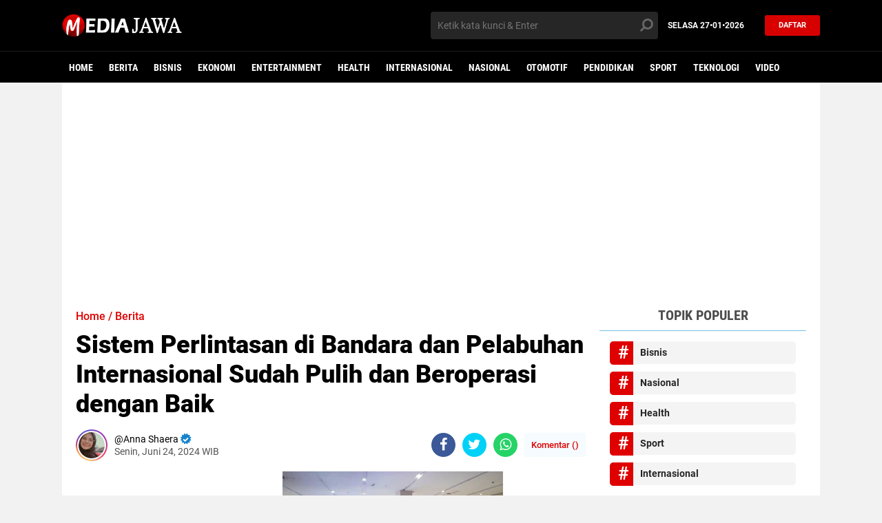

--- FILE ---
content_type: text/html; charset=UTF-8
request_url: https://www.mediajawa.com/2024/06/sistem-perlintasan-di-bandara-dan.html
body_size: 65750
content:
<!DOCTYPE html>
<html class='v2' dir='ltr' lang='id' xmlns='http://www.w3.org/1999/xhtml' xmlns:b='http://www.google.com/2005/gml/b' xmlns:data='http://www.google.com/2005/gml/data' xmlns:expr='http://www.google.com/2005/gml/expr'>
<head>
<script async='async' crossorigin='anonymous' src='https://pagead2.googlesyndication.com/pagead/js/adsbygoogle.js?client=ca-pub-9107836720556314'></script>
<meta content='#000' name='theme-color'/>
<meta content='#000' name='msapplication-navbutton-color'/>
<meta content='#000' name='apple-mobile-web-app-status-bar-style'/>
<meta content='yes' name='apple-mobile-web-app-capable'/>
<meta charset='utf-8'/>
<!-- Chrome, Firefox OS and Opera -->
<meta content='' name='theme-color'/>
<!-- Windows Phone -->
<!--[if IE]> <script> (function() { var html5 = ("abbr,article,aside,audio,canvas,datalist,details," + "figure,footer,header,hgroup,mark,menu,meter,nav,output," + "progress,section,time,video").split(','); for (var i = 0; i < html5.length; i++) { document.createElement(html5[i]); } try { document.execCommand('BackgroundImageCache', false, true); } catch(e) {} })(); </script> <![endif]-->
<meta content='width=device-width, initial-scale=1' name='viewport'/>
<meta content='IE=edge,chrome=1' http-equiv='X-UA-Compatible'/>
<meta content='sitelinkssearchbox' name='google'/>
<link href='https://www.mediajawa.com/favicon.ico' rel='shortcut icon' type='image/x-icon'/>
<meta content='text/html; charset=UTF-8' http-equiv='Content-Type'/>
<!-- Chrome, Firefox OS and Opera -->
<meta content='' name='theme-color'/>
<!-- Windows Phone -->
<meta content='' name='msapplication-navbutton-color'/>
<meta content='blogger' name='generator'/>
<link href='https://www.mediajawa.com/favicon.ico' rel='icon' type='image/x-icon'/>
<link href='https://www.mediajawa.com/2024/06/sistem-perlintasan-di-bandara-dan.html' rel='canonical'/>
<link rel="alternate" type="application/atom+xml" title="MediaJawa.com - Berita Terkini Seputar Jawa dan Indonesia - Atom" href="https://www.mediajawa.com/feeds/posts/default" />
<link rel="alternate" type="application/rss+xml" title="MediaJawa.com - Berita Terkini Seputar Jawa dan Indonesia - RSS" href="https://www.mediajawa.com/feeds/posts/default?alt=rss" />
<link rel="service.post" type="application/atom+xml" title="MediaJawa.com - Berita Terkini Seputar Jawa dan Indonesia - Atom" href="https://www.blogger.com/feeds/4928363953601661144/posts/default" />

<link rel="alternate" type="application/atom+xml" title="MediaJawa.com - Berita Terkini Seputar Jawa dan Indonesia - Atom" href="https://www.mediajawa.com/feeds/1352811200695596051/comments/default" />
<!--Can't find substitution for tag [blog.ieCssRetrofitLinks]-->
<link href='https://blogger.googleusercontent.com/img/b/R29vZ2xl/AVvXsEjBdNrQIM4gisbSUsgcxn-kUaQPufcxeh53tzMOrY5mbhr4U9HIW09ah3dAl0jfDzhzzJUbPEvNSP724ZClcPdN-A4ccsn-BW2-aTZTR5QFApHcUD6fdjZQpH_3Nwe8KGsEYfbbcxmnZ5gAKsokrrLxHce7egdwlkjTo_W40pB118OzNsqXODXmiVs6xFg/s320/WhatsApp%20Image%202024-06-24%20at%2020.52.53.jpeg' rel='image_src'/>
<meta content='Sistem perlintasan yang digunakan untuk pemeriksaan keimigrasian secara digital terpantau sudah pulih dan beroperasi dengan baik sejak Sabtu malam (22' name='description'/>
<meta content='https://www.mediajawa.com/2024/06/sistem-perlintasan-di-bandara-dan.html' property='og:url'/>
<meta content='Sistem Perlintasan di Bandara dan Pelabuhan Internasional Sudah Pulih dan Beroperasi dengan Baik' property='og:title'/>
<meta content='Sistem perlintasan yang digunakan untuk pemeriksaan keimigrasian secara digital terpantau sudah pulih dan beroperasi dengan baik sejak Sabtu malam (22' property='og:description'/>
<meta content='https://blogger.googleusercontent.com/img/b/R29vZ2xl/AVvXsEjBdNrQIM4gisbSUsgcxn-kUaQPufcxeh53tzMOrY5mbhr4U9HIW09ah3dAl0jfDzhzzJUbPEvNSP724ZClcPdN-A4ccsn-BW2-aTZTR5QFApHcUD6fdjZQpH_3Nwe8KGsEYfbbcxmnZ5gAKsokrrLxHce7egdwlkjTo_W40pB118OzNsqXODXmiVs6xFg/w1200-h630-p-k-no-nu/WhatsApp%20Image%202024-06-24%20at%2020.52.53.jpeg' property='og:image'/>
<title>Sistem Perlintasan di Bandara dan Pelabuhan Internasional Sudah Pulih dan Beroperasi dengan Baik</title>
<meta content='Sistem Perlintasan di Bandara dan Pelabuhan Internasional Sudah Pulih dan Beroperasi dengan Baik' name='description'/>
<meta content='https://blogger.googleusercontent.com/img/b/R29vZ2xl/AVvXsEjBdNrQIM4gisbSUsgcxn-kUaQPufcxeh53tzMOrY5mbhr4U9HIW09ah3dAl0jfDzhzzJUbPEvNSP724ZClcPdN-A4ccsn-BW2-aTZTR5QFApHcUD6fdjZQpH_3Nwe8KGsEYfbbcxmnZ5gAKsokrrLxHce7egdwlkjTo_W40pB118OzNsqXODXmiVs6xFg/s320/WhatsApp%20Image%202024-06-24%20at%2020.52.53.jpeg' property='og:image'/>
<script>//<![CDATA[
/*! jQuery v2.2.4 | (c) jQuery Foundation | jquery.org/license */
!function(a,b){"object"==typeof module&&"object"==typeof module.exports?module.exports=a.document?b(a,!0):function(a){if(!a.document)throw new Error("jQuery requires a window with a document");return b(a)}:b(a)}("undefined"!=typeof window?window:this,function(a,b){var c=[],d=a.document,e=c.slice,f=c.concat,g=c.push,h=c.indexOf,i={},j=i.toString,k=i.hasOwnProperty,l={},m="2.2.4",n=function(a,b){return new n.fn.init(a,b)},o=/^[\s\uFEFF\xA0]+|[\s\uFEFF\xA0]+$/g,p=/^-ms-/,q=/-([\da-z])/gi,r=function(a,b){return b.toUpperCase()};n.fn=n.prototype={jquery:m,constructor:n,selector:"",length:0,toArray:function(){return e.call(this)},get:function(a){return null!=a?0>a?this[a+this.length]:this[a]:e.call(this)},pushStack:function(a){var b=n.merge(this.constructor(),a);return b.prevObject=this,b.context=this.context,b},each:function(a){return n.each(this,a)},map:function(a){return this.pushStack(n.map(this,function(b,c){return a.call(b,c,b)}))},slice:function(){return this.pushStack(e.apply(this,arguments))},first:function(){return this.eq(0)},last:function(){return this.eq(-1)},eq:function(a){var b=this.length,c=+a+(0>a?b:0);return this.pushStack(c>=0&&b>c?[this[c]]:[])},end:function(){return this.prevObject||this.constructor()},push:g,sort:c.sort,splice:c.splice},n.extend=n.fn.extend=function(){var a,b,c,d,e,f,g=arguments[0]||{},h=1,i=arguments.length,j=!1;for("boolean"==typeof g&&(j=g,g=arguments[h]||{},h++),"object"==typeof g||n.isFunction(g)||(g={}),h===i&&(g=this,h--);i>h;h++)if(null!=(a=arguments[h]))for(b in a)c=g[b],d=a[b],g!==d&&(j&&d&&(n.isPlainObject(d)||(e=n.isArray(d)))?(e?(e=!1,f=c&&n.isArray(c)?c:[]):f=c&&n.isPlainObject(c)?c:{},g[b]=n.extend(j,f,d)):void 0!==d&&(g[b]=d));return g},n.extend({expando:"jQuery"+(m+Math.random()).replace(/\D/g,""),isReady:!0,error:function(a){throw new Error(a)},noop:function(){},isFunction:function(a){return"function"===n.type(a)},isArray:Array.isArray,isWindow:function(a){return null!=a&&a===a.window},isNumeric:function(a){var b=a&&a.toString();return!n.isArray(a)&&b-parseFloat(b)+1>=0},isPlainObject:function(a){var b;if("object"!==n.type(a)||a.nodeType||n.isWindow(a))return!1;if(a.constructor&&!k.call(a,"constructor")&&!k.call(a.constructor.prototype||{},"isPrototypeOf"))return!1;for(b in a);return void 0===b||k.call(a,b)},isEmptyObject:function(a){var b;for(b in a)return!1;return!0},type:function(a){return null==a?a+"":"object"==typeof a||"function"==typeof a?i[j.call(a)]||"object":typeof a},globalEval:function(a){var b,c=eval;a=n.trim(a),a&&(1===a.indexOf("use strict")?(b=d.createElement("script"),b.text=a,d.head.appendChild(b).parentNode.removeChild(b)):c(a))},camelCase:function(a){return a.replace(p,"ms-").replace(q,r)},nodeName:function(a,b){return a.nodeName&&a.nodeName.toLowerCase()===b.toLowerCase()},each:function(a,b){var c,d=0;if(s(a)){for(c=a.length;c>d;d++)if(b.call(a[d],d,a[d])===!1)break}else for(d in a)if(b.call(a[d],d,a[d])===!1)break;return a},trim:function(a){return null==a?"":(a+"").replace(o,"")},makeArray:function(a,b){var c=b||[];return null!=a&&(s(Object(a))?n.merge(c,"string"==typeof a?[a]:a):g.call(c,a)),c},inArray:function(a,b,c){return null==b?-1:h.call(b,a,c)},merge:function(a,b){for(var c=+b.length,d=0,e=a.length;c>d;d++)a[e++]=b[d];return a.length=e,a},grep:function(a,b,c){for(var d,e=[],f=0,g=a.length,h=!c;g>f;f++)d=!b(a[f],f),d!==h&&e.push(a[f]);return e},map:function(a,b,c){var d,e,g=0,h=[];if(s(a))for(d=a.length;d>g;g++)e=b(a[g],g,c),null!=e&&h.push(e);else for(g in a)e=b(a[g],g,c),null!=e&&h.push(e);return f.apply([],h)},guid:1,proxy:function(a,b){var c,d,f;return"string"==typeof b&&(c=a[b],b=a,a=c),n.isFunction(a)?(d=e.call(arguments,2),f=function(){return a.apply(b||this,d.concat(e.call(arguments)))},f.guid=a.guid=a.guid||n.guid++,f):void 0},now:Date.now,support:l}),"function"==typeof Symbol&&(n.fn[Symbol.iterator]=c[Symbol.iterator]),n.each("Boolean Number String Function Array Date RegExp Object Error Symbol".split(" "),function(a,b){i["[object "+b+"]"]=b.toLowerCase()});function s(a){var b=!!a&&"length"in a&&a.length,c=n.type(a);return"function"===c||n.isWindow(a)?!1:"array"===c||0===b||"number"==typeof b&&b>0&&b-1 in a}var t=function(a){var b,c,d,e,f,g,h,i,j,k,l,m,n,o,p,q,r,s,t,u="sizzle"+1*new Date,v=a.document,w=0,x=0,y=ga(),z=ga(),A=ga(),B=function(a,b){return a===b&&(l=!0),0},C=1<<31,D={}.hasOwnProperty,E=[],F=E.pop,G=E.push,H=E.push,I=E.slice,J=function(a,b){for(var c=0,d=a.length;d>c;c++)if(a[c]===b)return c;return-1},K="checked|selected|async|autofocus|autoplay|controls|defer|disabled|hidden|ismap|loop|multiple|open|readonly|required|scoped",L="[\\x20\\t\\r\\n\\f]",M="(?:\\\\.|[\\w-]|[^\\x00-\\xa0])+",N="\\["+L+"*("+M+")(?:"+L+"*([*^$|!~]?=)"+L+"*(?:'((?:\\\\.|[^\\\\'])*)'|\"((?:\\\\.|[^\\\\\"])*)\"|("+M+"))|)"+L+"*\\]",O=":("+M+")(?:\\((('((?:\\\\.|[^\\\\'])*)'|\"((?:\\\\.|[^\\\\\"])*)\")|((?:\\\\.|[^\\\\()[\\]]|"+N+")*)|.*)\\)|)",P=new RegExp(L+"+","g"),Q=new RegExp("^"+L+"+|((?:^|[^\\\\])(?:\\\\.)*)"+L+"+$","g"),R=new RegExp("^"+L+"*,"+L+"*"),S=new RegExp("^"+L+"*([>+~]|"+L+")"+L+"*"),T=new RegExp("="+L+"*([^\\]'\"]*?)"+L+"*\\]","g"),U=new RegExp(O),V=new RegExp("^"+M+"$"),W={ID:new RegExp("^#("+M+")"),CLASS:new RegExp("^\\.("+M+")"),TAG:new RegExp("^("+M+"|[*])"),ATTR:new RegExp("^"+N),PSEUDO:new RegExp("^"+O),CHILD:new RegExp("^:(only|first|last|nth|nth-last)-(child|of-type)(?:\\("+L+"*(even|odd|(([+-]|)(\\d*)n|)"+L+"*(?:([+-]|)"+L+"*(\\d+)|))"+L+"*\\)|)","i"),bool:new RegExp("^(?:"+K+")$","i"),needsContext:new RegExp("^"+L+"*[>+~]|:(even|odd|eq|gt|lt|nth|first|last)(?:\\("+L+"*((?:-\\d)?\\d*)"+L+"*\\)|)(?=[^-]|$)","i")},X=/^(?:input|select|textarea|button)$/i,Y=/^h\d$/i,Z=/^[^{]+\{\s*\[native \w/,$=/^(?:#([\w-]+)|(\w+)|\.([\w-]+))$/,_=/[+~]/,aa=/'|\\/g,ba=new RegExp("\\\\([\\da-f]{1,6}"+L+"?|("+L+")|.)","ig"),ca=function(a,b,c){var d="0x"+b-65536;return d!==d||c?b:0>d?String.fromCharCode(d+65536):String.fromCharCode(d>>10|55296,1023&d|56320)},da=function(){m()};try{H.apply(E=I.call(v.childNodes),v.childNodes),E[v.childNodes.length].nodeType}catch(ea){H={apply:E.length?function(a,b){G.apply(a,I.call(b))}:function(a,b){var c=a.length,d=0;while(a[c++]=b[d++]);a.length=c-1}}}function fa(a,b,d,e){var f,h,j,k,l,o,r,s,w=b&&b.ownerDocument,x=b?b.nodeType:9;if(d=d||[],"string"!=typeof a||!a||1!==x&&9!==x&&11!==x)return d;if(!e&&((b?b.ownerDocument||b:v)!==n&&m(b),b=b||n,p)){if(11!==x&&(o=$.exec(a)))if(f=o[1]){if(9===x){if(!(j=b.getElementById(f)))return d;if(j.id===f)return d.push(j),d}else if(w&&(j=w.getElementById(f))&&t(b,j)&&j.id===f)return d.push(j),d}else{if(o[2])return H.apply(d,b.getElementsByTagName(a)),d;if((f=o[3])&&c.getElementsByClassName&&b.getElementsByClassName)return H.apply(d,b.getElementsByClassName(f)),d}if(c.qsa&&!A[a+" "]&&(!q||!q.test(a))){if(1!==x)w=b,s=a;else if("object"!==b.nodeName.toLowerCase()){(k=b.getAttribute("id"))?k=k.replace(aa,"\\$&"):b.setAttribute("id",k=u),r=g(a),h=r.length,l=V.test(k)?"#"+k:"[id='"+k+"']";while(h--)r[h]=l+" "+qa(r[h]);s=r.join(","),w=_.test(a)&&oa(b.parentNode)||b}if(s)try{return H.apply(d,w.querySelectorAll(s)),d}catch(y){}finally{k===u&&b.removeAttribute("id")}}}return i(a.replace(Q,"$1"),b,d,e)}function ga(){var a=[];function b(c,e){return a.push(c+" ")>d.cacheLength&&delete b[a.shift()],b[c+" "]=e}return b}function ha(a){return a[u]=!0,a}function ia(a){var b=n.createElement("div");try{return!!a(b)}catch(c){return!1}finally{b.parentNode&&b.parentNode.removeChild(b),b=null}}function ja(a,b){var c=a.split("|"),e=c.length;while(e--)d.attrHandle[c[e]]=b}function ka(a,b){var c=b&&a,d=c&&1===a.nodeType&&1===b.nodeType&&(~b.sourceIndex||C)-(~a.sourceIndex||C);if(d)return d;if(c)while(c=c.nextSibling)if(c===b)return-1;return a?1:-1}function la(a){return function(b){var c=b.nodeName.toLowerCase();return"input"===c&&b.type===a}}function ma(a){return function(b){var c=b.nodeName.toLowerCase();return("input"===c||"button"===c)&&b.type===a}}function na(a){return ha(function(b){return b=+b,ha(function(c,d){var e,f=a([],c.length,b),g=f.length;while(g--)c[e=f[g]]&&(c[e]=!(d[e]=c[e]))})})}function oa(a){return a&&"undefined"!=typeof a.getElementsByTagName&&a}c=fa.support={},f=fa.isXML=function(a){var b=a&&(a.ownerDocument||a).documentElement;return b?"HTML"!==b.nodeName:!1},m=fa.setDocument=function(a){var b,e,g=a?a.ownerDocument||a:v;return g!==n&&9===g.nodeType&&g.documentElement?(n=g,o=n.documentElement,p=!f(n),(e=n.defaultView)&&e.top!==e&&(e.addEventListener?e.addEventListener("unload",da,!1):e.attachEvent&&e.attachEvent("onunload",da)),c.attributes=ia(function(a){return a.className="i",!a.getAttribute("className")}),c.getElementsByTagName=ia(function(a){return a.appendChild(n.createComment("")),!a.getElementsByTagName("*").length}),c.getElementsByClassName=Z.test(n.getElementsByClassName),c.getById=ia(function(a){return o.appendChild(a).id=u,!n.getElementsByName||!n.getElementsByName(u).length}),c.getById?(d.find.ID=function(a,b){if("undefined"!=typeof b.getElementById&&p){var c=b.getElementById(a);return c?[c]:[]}},d.filter.ID=function(a){var b=a.replace(ba,ca);return function(a){return a.getAttribute("id")===b}}):(delete d.find.ID,d.filter.ID=function(a){var b=a.replace(ba,ca);return function(a){var c="undefined"!=typeof a.getAttributeNode&&a.getAttributeNode("id");return c&&c.value===b}}),d.find.TAG=c.getElementsByTagName?function(a,b){return"undefined"!=typeof b.getElementsByTagName?b.getElementsByTagName(a):c.qsa?b.querySelectorAll(a):void 0}:function(a,b){var c,d=[],e=0,f=b.getElementsByTagName(a);if("*"===a){while(c=f[e++])1===c.nodeType&&d.push(c);return d}return f},d.find.CLASS=c.getElementsByClassName&&function(a,b){return"undefined"!=typeof b.getElementsByClassName&&p?b.getElementsByClassName(a):void 0},r=[],q=[],(c.qsa=Z.test(n.querySelectorAll))&&(ia(function(a){o.appendChild(a).innerHTML="<a id='"+u+"'></a><select id='"+u+"-\r\\' msallowcapture=''><option selected=''></option></select>",a.querySelectorAll("[msallowcapture^='']").length&&q.push("[*^$]="+L+"*(?:''|\"\")"),a.querySelectorAll("[selected]").length||q.push("\\["+L+"*(?:value|"+K+")"),a.querySelectorAll("[id~="+u+"-]").length||q.push("~="),a.querySelectorAll(":checked").length||q.push(":checked"),a.querySelectorAll("a#"+u+"+*").length||q.push(".#.+[+~]")}),ia(function(a){var b=n.createElement("input");b.setAttribute("type","hidden"),a.appendChild(b).setAttribute("name","D"),a.querySelectorAll("[name=d]").length&&q.push("name"+L+"*[*^$|!~]?="),a.querySelectorAll(":enabled").length||q.push(":enabled",":disabled"),a.querySelectorAll("*,:x"),q.push(",.*:")})),(c.matchesSelector=Z.test(s=o.matches||o.webkitMatchesSelector||o.mozMatchesSelector||o.oMatchesSelector||o.msMatchesSelector))&&ia(function(a){c.disconnectedMatch=s.call(a,"div"),s.call(a,"[s!='']:x"),r.push("!=",O)}),q=q.length&&new RegExp(q.join("|")),r=r.length&&new RegExp(r.join("|")),b=Z.test(o.compareDocumentPosition),t=b||Z.test(o.contains)?function(a,b){var c=9===a.nodeType?a.documentElement:a,d=b&&b.parentNode;return a===d||!(!d||1!==d.nodeType||!(c.contains?c.contains(d):a.compareDocumentPosition&&16&a.compareDocumentPosition(d)))}:function(a,b){if(b)while(b=b.parentNode)if(b===a)return!0;return!1},B=b?function(a,b){if(a===b)return l=!0,0;var d=!a.compareDocumentPosition-!b.compareDocumentPosition;return d?d:(d=(a.ownerDocument||a)===(b.ownerDocument||b)?a.compareDocumentPosition(b):1,1&d||!c.sortDetached&&b.compareDocumentPosition(a)===d?a===n||a.ownerDocument===v&&t(v,a)?-1:b===n||b.ownerDocument===v&&t(v,b)?1:k?J(k,a)-J(k,b):0:4&d?-1:1)}:function(a,b){if(a===b)return l=!0,0;var c,d=0,e=a.parentNode,f=b.parentNode,g=[a],h=[b];if(!e||!f)return a===n?-1:b===n?1:e?-1:f?1:k?J(k,a)-J(k,b):0;if(e===f)return ka(a,b);c=a;while(c=c.parentNode)g.unshift(c);c=b;while(c=c.parentNode)h.unshift(c);while(g[d]===h[d])d++;return d?ka(g[d],h[d]):g[d]===v?-1:h[d]===v?1:0},n):n},fa.matches=function(a,b){return fa(a,null,null,b)},fa.matchesSelector=function(a,b){if((a.ownerDocument||a)!==n&&m(a),b=b.replace(T,"='$1']"),c.matchesSelector&&p&&!A[b+" "]&&(!r||!r.test(b))&&(!q||!q.test(b)))try{var d=s.call(a,b);if(d||c.disconnectedMatch||a.document&&11!==a.document.nodeType)return d}catch(e){}return fa(b,n,null,[a]).length>0},fa.contains=function(a,b){return(a.ownerDocument||a)!==n&&m(a),t(a,b)},fa.attr=function(a,b){(a.ownerDocument||a)!==n&&m(a);var e=d.attrHandle[b.toLowerCase()],f=e&&D.call(d.attrHandle,b.toLowerCase())?e(a,b,!p):void 0;return void 0!==f?f:c.attributes||!p?a.getAttribute(b):(f=a.getAttributeNode(b))&&f.specified?f.value:null},fa.error=function(a){throw new Error("Syntax error, unrecognized expression: "+a)},fa.uniqueSort=function(a){var b,d=[],e=0,f=0;if(l=!c.detectDuplicates,k=!c.sortStable&&a.slice(0),a.sort(B),l){while(b=a[f++])b===a[f]&&(e=d.push(f));while(e--)a.splice(d[e],1)}return k=null,a},e=fa.getText=function(a){var b,c="",d=0,f=a.nodeType;if(f){if(1===f||9===f||11===f){if("string"==typeof a.textContent)return a.textContent;for(a=a.firstChild;a;a=a.nextSibling)c+=e(a)}else if(3===f||4===f)return a.nodeValue}else while(b=a[d++])c+=e(b);return c},d=fa.selectors={cacheLength:50,createPseudo:ha,match:W,attrHandle:{},find:{},relative:{">":{dir:"parentNode",first:!0}," ":{dir:"parentNode"},"+":{dir:"previousSibling",first:!0},"~":{dir:"previousSibling"}},preFilter:{ATTR:function(a){return a[1]=a[1].replace(ba,ca),a[3]=(a[3]||a[4]||a[5]||"").replace(ba,ca),"~="===a[2]&&(a[3]=" "+a[3]+" "),a.slice(0,4)},CHILD:function(a){return a[1]=a[1].toLowerCase(),"nth"===a[1].slice(0,3)?(a[3]||fa.error(a[0]),a[4]=+(a[4]?a[5]+(a[6]||1):2*("even"===a[3]||"odd"===a[3])),a[5]=+(a[7]+a[8]||"odd"===a[3])):a[3]&&fa.error(a[0]),a},PSEUDO:function(a){var b,c=!a[6]&&a[2];return W.CHILD.test(a[0])?null:(a[3]?a[2]=a[4]||a[5]||"":c&&U.test(c)&&(b=g(c,!0))&&(b=c.indexOf(")",c.length-b)-c.length)&&(a[0]=a[0].slice(0,b),a[2]=c.slice(0,b)),a.slice(0,3))}},filter:{TAG:function(a){var b=a.replace(ba,ca).toLowerCase();return"*"===a?function(){return!0}:function(a){return a.nodeName&&a.nodeName.toLowerCase()===b}},CLASS:function(a){var b=y[a+" "];return b||(b=new RegExp("(^|"+L+")"+a+"("+L+"|$)"))&&y(a,function(a){return b.test("string"==typeof a.className&&a.className||"undefined"!=typeof a.getAttribute&&a.getAttribute("class")||"")})},ATTR:function(a,b,c){return function(d){var e=fa.attr(d,a);return null==e?"!="===b:b?(e+="","="===b?e===c:"!="===b?e!==c:"^="===b?c&&0===e.indexOf(c):"*="===b?c&&e.indexOf(c)>-1:"$="===b?c&&e.slice(-c.length)===c:"~="===b?(" "+e.replace(P," ")+" ").indexOf(c)>-1:"|="===b?e===c||e.slice(0,c.length+1)===c+"-":!1):!0}},CHILD:function(a,b,c,d,e){var f="nth"!==a.slice(0,3),g="last"!==a.slice(-4),h="of-type"===b;return 1===d&&0===e?function(a){return!!a.parentNode}:function(b,c,i){var j,k,l,m,n,o,p=f!==g?"nextSibling":"previousSibling",q=b.parentNode,r=h&&b.nodeName.toLowerCase(),s=!i&&!h,t=!1;if(q){if(f){while(p){m=b;while(m=m[p])if(h?m.nodeName.toLowerCase()===r:1===m.nodeType)return!1;o=p="only"===a&&!o&&"nextSibling"}return!0}if(o=[g?q.firstChild:q.lastChild],g&&s){m=q,l=m[u]||(m[u]={}),k=l[m.uniqueID]||(l[m.uniqueID]={}),j=k[a]||[],n=j[0]===w&&j[1],t=n&&j[2],m=n&&q.childNodes[n];while(m=++n&&m&&m[p]||(t=n=0)||o.pop())if(1===m.nodeType&&++t&&m===b){k[a]=[w,n,t];break}}else if(s&&(m=b,l=m[u]||(m[u]={}),k=l[m.uniqueID]||(l[m.uniqueID]={}),j=k[a]||[],n=j[0]===w&&j[1],t=n),t===!1)while(m=++n&&m&&m[p]||(t=n=0)||o.pop())if((h?m.nodeName.toLowerCase()===r:1===m.nodeType)&&++t&&(s&&(l=m[u]||(m[u]={}),k=l[m.uniqueID]||(l[m.uniqueID]={}),k[a]=[w,t]),m===b))break;return t-=e,t===d||t%d===0&&t/d>=0}}},PSEUDO:function(a,b){var c,e=d.pseudos[a]||d.setFilters[a.toLowerCase()]||fa.error("unsupported pseudo: "+a);return e[u]?e(b):e.length>1?(c=[a,a,"",b],d.setFilters.hasOwnProperty(a.toLowerCase())?ha(function(a,c){var d,f=e(a,b),g=f.length;while(g--)d=J(a,f[g]),a[d]=!(c[d]=f[g])}):function(a){return e(a,0,c)}):e}},pseudos:{not:ha(function(a){var b=[],c=[],d=h(a.replace(Q,"$1"));return d[u]?ha(function(a,b,c,e){var f,g=d(a,null,e,[]),h=a.length;while(h--)(f=g[h])&&(a[h]=!(b[h]=f))}):function(a,e,f){return b[0]=a,d(b,null,f,c),b[0]=null,!c.pop()}}),has:ha(function(a){return function(b){return fa(a,b).length>0}}),contains:ha(function(a){return a=a.replace(ba,ca),function(b){return(b.textContent||b.innerText||e(b)).indexOf(a)>-1}}),lang:ha(function(a){return V.test(a||"")||fa.error("unsupported lang: "+a),a=a.replace(ba,ca).toLowerCase(),function(b){var c;do if(c=p?b.lang:b.getAttribute("xml:lang")||b.getAttribute("lang"))return c=c.toLowerCase(),c===a||0===c.indexOf(a+"-");while((b=b.parentNode)&&1===b.nodeType);return!1}}),target:function(b){var c=a.location&&a.location.hash;return c&&c.slice(1)===b.id},root:function(a){return a===o},focus:function(a){return a===n.activeElement&&(!n.hasFocus||n.hasFocus())&&!!(a.type||a.href||~a.tabIndex)},enabled:function(a){return a.disabled===!1},disabled:function(a){return a.disabled===!0},checked:function(a){var b=a.nodeName.toLowerCase();return"input"===b&&!!a.checked||"option"===b&&!!a.selected},selected:function(a){return a.parentNode&&a.parentNode.selectedIndex,a.selected===!0},empty:function(a){for(a=a.firstChild;a;a=a.nextSibling)if(a.nodeType<6)return!1;return!0},parent:function(a){return!d.pseudos.empty(a)},header:function(a){return Y.test(a.nodeName)},input:function(a){return X.test(a.nodeName)},button:function(a){var b=a.nodeName.toLowerCase();return"input"===b&&"button"===a.type||"button"===b},text:function(a){var b;return"input"===a.nodeName.toLowerCase()&&"text"===a.type&&(null==(b=a.getAttribute("type"))||"text"===b.toLowerCase())},first:na(function(){return[0]}),last:na(function(a,b){return[b-1]}),eq:na(function(a,b,c){return[0>c?c+b:c]}),even:na(function(a,b){for(var c=0;b>c;c+=2)a.push(c);return a}),odd:na(function(a,b){for(var c=1;b>c;c+=2)a.push(c);return a}),lt:na(function(a,b,c){for(var d=0>c?c+b:c;--d>=0;)a.push(d);return a}),gt:na(function(a,b,c){for(var d=0>c?c+b:c;++d<b;)a.push(d);return a})}},d.pseudos.nth=d.pseudos.eq;for(b in{radio:!0,checkbox:!0,file:!0,password:!0,image:!0})d.pseudos[b]=la(b);for(b in{submit:!0,reset:!0})d.pseudos[b]=ma(b);function pa(){}pa.prototype=d.filters=d.pseudos,d.setFilters=new pa,g=fa.tokenize=function(a,b){var c,e,f,g,h,i,j,k=z[a+" "];if(k)return b?0:k.slice(0);h=a,i=[],j=d.preFilter;while(h){c&&!(e=R.exec(h))||(e&&(h=h.slice(e[0].length)||h),i.push(f=[])),c=!1,(e=S.exec(h))&&(c=e.shift(),f.push({value:c,type:e[0].replace(Q," ")}),h=h.slice(c.length));for(g in d.filter)!(e=W[g].exec(h))||j[g]&&!(e=j[g](e))||(c=e.shift(),f.push({value:c,type:g,matches:e}),h=h.slice(c.length));if(!c)break}return b?h.length:h?fa.error(a):z(a,i).slice(0)};function qa(a){for(var b=0,c=a.length,d="";c>b;b++)d+=a[b].value;return d}function ra(a,b,c){var d=b.dir,e=c&&"parentNode"===d,f=x++;return b.first?function(b,c,f){while(b=b[d])if(1===b.nodeType||e)return a(b,c,f)}:function(b,c,g){var h,i,j,k=[w,f];if(g){while(b=b[d])if((1===b.nodeType||e)&&a(b,c,g))return!0}else while(b=b[d])if(1===b.nodeType||e){if(j=b[u]||(b[u]={}),i=j[b.uniqueID]||(j[b.uniqueID]={}),(h=i[d])&&h[0]===w&&h[1]===f)return k[2]=h[2];if(i[d]=k,k[2]=a(b,c,g))return!0}}}function sa(a){return a.length>1?function(b,c,d){var e=a.length;while(e--)if(!a[e](b,c,d))return!1;return!0}:a[0]}function ta(a,b,c){for(var d=0,e=b.length;e>d;d++)fa(a,b[d],c);return c}function ua(a,b,c,d,e){for(var f,g=[],h=0,i=a.length,j=null!=b;i>h;h++)(f=a[h])&&(c&&!c(f,d,e)||(g.push(f),j&&b.push(h)));return g}function va(a,b,c,d,e,f){return d&&!d[u]&&(d=va(d)),e&&!e[u]&&(e=va(e,f)),ha(function(f,g,h,i){var j,k,l,m=[],n=[],o=g.length,p=f||ta(b||"*",h.nodeType?[h]:h,[]),q=!a||!f&&b?p:ua(p,m,a,h,i),r=c?e||(f?a:o||d)?[]:g:q;if(c&&c(q,r,h,i),d){j=ua(r,n),d(j,[],h,i),k=j.length;while(k--)(l=j[k])&&(r[n[k]]=!(q[n[k]]=l))}if(f){if(e||a){if(e){j=[],k=r.length;while(k--)(l=r[k])&&j.push(q[k]=l);e(null,r=[],j,i)}k=r.length;while(k--)(l=r[k])&&(j=e?J(f,l):m[k])>-1&&(f[j]=!(g[j]=l))}}else r=ua(r===g?r.splice(o,r.length):r),e?e(null,g,r,i):H.apply(g,r)})}function wa(a){for(var b,c,e,f=a.length,g=d.relative[a[0].type],h=g||d.relative[" "],i=g?1:0,k=ra(function(a){return a===b},h,!0),l=ra(function(a){return J(b,a)>-1},h,!0),m=[function(a,c,d){var e=!g&&(d||c!==j)||((b=c).nodeType?k(a,c,d):l(a,c,d));return b=null,e}];f>i;i++)if(c=d.relative[a[i].type])m=[ra(sa(m),c)];else{if(c=d.filter[a[i].type].apply(null,a[i].matches),c[u]){for(e=++i;f>e;e++)if(d.relative[a[e].type])break;return va(i>1&&sa(m),i>1&&qa(a.slice(0,i-1).concat({value:" "===a[i-2].type?"*":""})).replace(Q,"$1"),c,e>i&&wa(a.slice(i,e)),f>e&&wa(a=a.slice(e)),f>e&&qa(a))}m.push(c)}return sa(m)}function xa(a,b){var c=b.length>0,e=a.length>0,f=function(f,g,h,i,k){var l,o,q,r=0,s="0",t=f&&[],u=[],v=j,x=f||e&&d.find.TAG("*",k),y=w+=null==v?1:Math.random()||.1,z=x.length;for(k&&(j=g===n||g||k);s!==z&&null!=(l=x[s]);s++){if(e&&l){o=0,g||l.ownerDocument===n||(m(l),h=!p);while(q=a[o++])if(q(l,g||n,h)){i.push(l);break}k&&(w=y)}c&&((l=!q&&l)&&r--,f&&t.push(l))}if(r+=s,c&&s!==r){o=0;while(q=b[o++])q(t,u,g,h);if(f){if(r>0)while(s--)t[s]||u[s]||(u[s]=F.call(i));u=ua(u)}H.apply(i,u),k&&!f&&u.length>0&&r+b.length>1&&fa.uniqueSort(i)}return k&&(w=y,j=v),t};return c?ha(f):f}return h=fa.compile=function(a,b){var c,d=[],e=[],f=A[a+" "];if(!f){b||(b=g(a)),c=b.length;while(c--)f=wa(b[c]),f[u]?d.push(f):e.push(f);f=A(a,xa(e,d)),f.selector=a}return f},i=fa.select=function(a,b,e,f){var i,j,k,l,m,n="function"==typeof a&&a,o=!f&&g(a=n.selector||a);if(e=e||[],1===o.length){if(j=o[0]=o[0].slice(0),j.length>2&&"ID"===(k=j[0]).type&&c.getById&&9===b.nodeType&&p&&d.relative[j[1].type]){if(b=(d.find.ID(k.matches[0].replace(ba,ca),b)||[])[0],!b)return e;n&&(b=b.parentNode),a=a.slice(j.shift().value.length)}i=W.needsContext.test(a)?0:j.length;while(i--){if(k=j[i],d.relative[l=k.type])break;if((m=d.find[l])&&(f=m(k.matches[0].replace(ba,ca),_.test(j[0].type)&&oa(b.parentNode)||b))){if(j.splice(i,1),a=f.length&&qa(j),!a)return H.apply(e,f),e;break}}}return(n||h(a,o))(f,b,!p,e,!b||_.test(a)&&oa(b.parentNode)||b),e},c.sortStable=u.split("").sort(B).join("")===u,c.detectDuplicates=!!l,m(),c.sortDetached=ia(function(a){return 1&a.compareDocumentPosition(n.createElement("div"))}),ia(function(a){return a.innerHTML="<a href='#'></a>","#"===a.firstChild.getAttribute("href")})||ja("type|href|height|width",function(a,b,c){return c?void 0:a.getAttribute(b,"type"===b.toLowerCase()?1:2)}),c.attributes&&ia(function(a){return a.innerHTML="<input/>",a.firstChild.setAttribute("value",""),""===a.firstChild.getAttribute("value")})||ja("value",function(a,b,c){return c||"input"!==a.nodeName.toLowerCase()?void 0:a.defaultValue}),ia(function(a){return null==a.getAttribute("disabled")})||ja(K,function(a,b,c){var d;return c?void 0:a[b]===!0?b.toLowerCase():(d=a.getAttributeNode(b))&&d.specified?d.value:null}),fa}(a);n.find=t,n.expr=t.selectors,n.expr[":"]=n.expr.pseudos,n.uniqueSort=n.unique=t.uniqueSort,n.text=t.getText,n.isXMLDoc=t.isXML,n.contains=t.contains;var u=function(a,b,c){var d=[],e=void 0!==c;while((a=a[b])&&9!==a.nodeType)if(1===a.nodeType){if(e&&n(a).is(c))break;d.push(a)}return d},v=function(a,b){for(var c=[];a;a=a.nextSibling)1===a.nodeType&&a!==b&&c.push(a);return c},w=n.expr.match.needsContext,x=/^<([\w-]+)\s*\/?>(?:<\/\1>|)$/,y=/^.[^:#\[\.,]*$/;function z(a,b,c){if(n.isFunction(b))return n.grep(a,function(a,d){return!!b.call(a,d,a)!==c});if(b.nodeType)return n.grep(a,function(a){return a===b!==c});if("string"==typeof b){if(y.test(b))return n.filter(b,a,c);b=n.filter(b,a)}return n.grep(a,function(a){return h.call(b,a)>-1!==c})}n.filter=function(a,b,c){var d=b[0];return c&&(a=":not("+a+")"),1===b.length&&1===d.nodeType?n.find.matchesSelector(d,a)?[d]:[]:n.find.matches(a,n.grep(b,function(a){return 1===a.nodeType}))},n.fn.extend({find:function(a){var b,c=this.length,d=[],e=this;if("string"!=typeof a)return this.pushStack(n(a).filter(function(){for(b=0;c>b;b++)if(n.contains(e[b],this))return!0}));for(b=0;c>b;b++)n.find(a,e[b],d);return d=this.pushStack(c>1?n.unique(d):d),d.selector=this.selector?this.selector+" "+a:a,d},filter:function(a){return this.pushStack(z(this,a||[],!1))},not:function(a){return this.pushStack(z(this,a||[],!0))},is:function(a){return!!z(this,"string"==typeof a&&w.test(a)?n(a):a||[],!1).length}});var A,B=/^(?:\s*(<[\w\W]+>)[^>]*|#([\w-]*))$/,C=n.fn.init=function(a,b,c){var e,f;if(!a)return this;if(c=c||A,"string"==typeof a){if(e="<"===a[0]&&">"===a[a.length-1]&&a.length>=3?[null,a,null]:B.exec(a),!e||!e[1]&&b)return!b||b.jquery?(b||c).find(a):this.constructor(b).find(a);if(e[1]){if(b=b instanceof n?b[0]:b,n.merge(this,n.parseHTML(e[1],b&&b.nodeType?b.ownerDocument||b:d,!0)),x.test(e[1])&&n.isPlainObject(b))for(e in b)n.isFunction(this[e])?this[e](b[e]):this.attr(e,b[e]);return this}return f=d.getElementById(e[2]),f&&f.parentNode&&(this.length=1,this[0]=f),this.context=d,this.selector=a,this}return a.nodeType?(this.context=this[0]=a,this.length=1,this):n.isFunction(a)?void 0!==c.ready?c.ready(a):a(n):(void 0!==a.selector&&(this.selector=a.selector,this.context=a.context),n.makeArray(a,this))};C.prototype=n.fn,A=n(d);var D=/^(?:parents|prev(?:Until|All))/,E={children:!0,contents:!0,next:!0,prev:!0};n.fn.extend({has:function(a){var b=n(a,this),c=b.length;return this.filter(function(){for(var a=0;c>a;a++)if(n.contains(this,b[a]))return!0})},closest:function(a,b){for(var c,d=0,e=this.length,f=[],g=w.test(a)||"string"!=typeof a?n(a,b||this.context):0;e>d;d++)for(c=this[d];c&&c!==b;c=c.parentNode)if(c.nodeType<11&&(g?g.index(c)>-1:1===c.nodeType&&n.find.matchesSelector(c,a))){f.push(c);break}return this.pushStack(f.length>1?n.uniqueSort(f):f)},index:function(a){return a?"string"==typeof a?h.call(n(a),this[0]):h.call(this,a.jquery?a[0]:a):this[0]&&this[0].parentNode?this.first().prevAll().length:-1},add:function(a,b){return this.pushStack(n.uniqueSort(n.merge(this.get(),n(a,b))))},addBack:function(a){return this.add(null==a?this.prevObject:this.prevObject.filter(a))}});function F(a,b){while((a=a[b])&&1!==a.nodeType);return a}n.each({parent:function(a){var b=a.parentNode;return b&&11!==b.nodeType?b:null},parents:function(a){return u(a,"parentNode")},parentsUntil:function(a,b,c){return u(a,"parentNode",c)},next:function(a){return F(a,"nextSibling")},prev:function(a){return F(a,"previousSibling")},nextAll:function(a){return u(a,"nextSibling")},prevAll:function(a){return u(a,"previousSibling")},nextUntil:function(a,b,c){return u(a,"nextSibling",c)},prevUntil:function(a,b,c){return u(a,"previousSibling",c)},siblings:function(a){return v((a.parentNode||{}).firstChild,a)},children:function(a){return v(a.firstChild)},contents:function(a){return a.contentDocument||n.merge([],a.childNodes)}},function(a,b){n.fn[a]=function(c,d){var e=n.map(this,b,c);return"Until"!==a.slice(-5)&&(d=c),d&&"string"==typeof d&&(e=n.filter(d,e)),this.length>1&&(E[a]||n.uniqueSort(e),D.test(a)&&e.reverse()),this.pushStack(e)}});var G=/\S+/g;function H(a){var b={};return n.each(a.match(G)||[],function(a,c){b[c]=!0}),b}n.Callbacks=function(a){a="string"==typeof a?H(a):n.extend({},a);var b,c,d,e,f=[],g=[],h=-1,i=function(){for(e=a.once,d=b=!0;g.length;h=-1){c=g.shift();while(++h<f.length)f[h].apply(c[0],c[1])===!1&&a.stopOnFalse&&(h=f.length,c=!1)}a.memory||(c=!1),b=!1,e&&(f=c?[]:"")},j={add:function(){return f&&(c&&!b&&(h=f.length-1,g.push(c)),function d(b){n.each(b,function(b,c){n.isFunction(c)?a.unique&&j.has(c)||f.push(c):c&&c.length&&"string"!==n.type(c)&&d(c)})}(arguments),c&&!b&&i()),this},remove:function(){return n.each(arguments,function(a,b){var c;while((c=n.inArray(b,f,c))>-1)f.splice(c,1),h>=c&&h--}),this},has:function(a){return a?n.inArray(a,f)>-1:f.length>0},empty:function(){return f&&(f=[]),this},disable:function(){return e=g=[],f=c="",this},disabled:function(){return!f},lock:function(){return e=g=[],c||(f=c=""),this},locked:function(){return!!e},fireWith:function(a,c){return e||(c=c||[],c=[a,c.slice?c.slice():c],g.push(c),b||i()),this},fire:function(){return j.fireWith(this,arguments),this},fired:function(){return!!d}};return j},n.extend({Deferred:function(a){var b=[["resolve","done",n.Callbacks("once memory"),"resolved"],["reject","fail",n.Callbacks("once memory"),"rejected"],["notify","progress",n.Callbacks("memory")]],c="pending",d={state:function(){return c},always:function(){return e.done(arguments).fail(arguments),this},then:function(){var a=arguments;return n.Deferred(function(c){n.each(b,function(b,f){var g=n.isFunction(a[b])&&a[b];e[f[1]](function(){var a=g&&g.apply(this,arguments);a&&n.isFunction(a.promise)?a.promise().progress(c.notify).done(c.resolve).fail(c.reject):c[f[0]+"With"](this===d?c.promise():this,g?[a]:arguments)})}),a=null}).promise()},promise:function(a){return null!=a?n.extend(a,d):d}},e={};return d.pipe=d.then,n.each(b,function(a,f){var g=f[2],h=f[3];d[f[1]]=g.add,h&&g.add(function(){c=h},b[1^a][2].disable,b[2][2].lock),e[f[0]]=function(){return e[f[0]+"With"](this===e?d:this,arguments),this},e[f[0]+"With"]=g.fireWith}),d.promise(e),a&&a.call(e,e),e},when:function(a){var b=0,c=e.call(arguments),d=c.length,f=1!==d||a&&n.isFunction(a.promise)?d:0,g=1===f?a:n.Deferred(),h=function(a,b,c){return function(d){b[a]=this,c[a]=arguments.length>1?e.call(arguments):d,c===i?g.notifyWith(b,c):--f||g.resolveWith(b,c)}},i,j,k;if(d>1)for(i=new Array(d),j=new Array(d),k=new Array(d);d>b;b++)c[b]&&n.isFunction(c[b].promise)?c[b].promise().progress(h(b,j,i)).done(h(b,k,c)).fail(g.reject):--f;return f||g.resolveWith(k,c),g.promise()}});var I;n.fn.ready=function(a){return n.ready.promise().done(a),this},n.extend({isReady:!1,readyWait:1,holdReady:function(a){a?n.readyWait++:n.ready(!0)},ready:function(a){(a===!0?--n.readyWait:n.isReady)||(n.isReady=!0,a!==!0&&--n.readyWait>0||(I.resolveWith(d,[n]),n.fn.triggerHandler&&(n(d).triggerHandler("ready"),n(d).off("ready"))))}});function J(){d.removeEventListener("DOMContentLoaded",J),a.removeEventListener("load",J),n.ready()}n.ready.promise=function(b){return I||(I=n.Deferred(),"complete"===d.readyState||"loading"!==d.readyState&&!d.documentElement.doScroll?a.setTimeout(n.ready):(d.addEventListener("DOMContentLoaded",J),a.addEventListener("load",J))),I.promise(b)},n.ready.promise();var K=function(a,b,c,d,e,f,g){var h=0,i=a.length,j=null==c;if("object"===n.type(c)){e=!0;for(h in c)K(a,b,h,c[h],!0,f,g)}else if(void 0!==d&&(e=!0,n.isFunction(d)||(g=!0),j&&(g?(b.call(a,d),b=null):(j=b,b=function(a,b,c){return j.call(n(a),c)})),b))for(;i>h;h++)b(a[h],c,g?d:d.call(a[h],h,b(a[h],c)));return e?a:j?b.call(a):i?b(a[0],c):f},L=function(a){return 1===a.nodeType||9===a.nodeType||!+a.nodeType};function M(){this.expando=n.expando+M.uid++}M.uid=1,M.prototype={register:function(a,b){var c=b||{};return a.nodeType?a[this.expando]=c:Object.defineProperty(a,this.expando,{value:c,writable:!0,configurable:!0}),a[this.expando]},cache:function(a){if(!L(a))return{};var b=a[this.expando];return b||(b={},L(a)&&(a.nodeType?a[this.expando]=b:Object.defineProperty(a,this.expando,{value:b,configurable:!0}))),b},set:function(a,b,c){var d,e=this.cache(a);if("string"==typeof b)e[b]=c;else for(d in b)e[d]=b[d];return e},get:function(a,b){return void 0===b?this.cache(a):a[this.expando]&&a[this.expando][b]},access:function(a,b,c){var d;return void 0===b||b&&"string"==typeof b&&void 0===c?(d=this.get(a,b),void 0!==d?d:this.get(a,n.camelCase(b))):(this.set(a,b,c),void 0!==c?c:b)},remove:function(a,b){var c,d,e,f=a[this.expando];if(void 0!==f){if(void 0===b)this.register(a);else{n.isArray(b)?d=b.concat(b.map(n.camelCase)):(e=n.camelCase(b),b in f?d=[b,e]:(d=e,d=d in f?[d]:d.match(G)||[])),c=d.length;while(c--)delete f[d[c]]}(void 0===b||n.isEmptyObject(f))&&(a.nodeType?a[this.expando]=void 0:delete a[this.expando])}},hasData:function(a){var b=a[this.expando];return void 0!==b&&!n.isEmptyObject(b)}};var N=new M,O=new M,P=/^(?:\{[\w\W]*\}|\[[\w\W]*\])$/,Q=/[A-Z]/g;function R(a,b,c){var d;if(void 0===c&&1===a.nodeType)if(d="data-"+b.replace(Q,"-$&").toLowerCase(),c=a.getAttribute(d),"string"==typeof c){try{c="true"===c?!0:"false"===c?!1:"null"===c?null:+c+""===c?+c:P.test(c)?n.parseJSON(c):c;
}catch(e){}O.set(a,b,c)}else c=void 0;return c}n.extend({hasData:function(a){return O.hasData(a)||N.hasData(a)},data:function(a,b,c){return O.access(a,b,c)},removeData:function(a,b){O.remove(a,b)},_data:function(a,b,c){return N.access(a,b,c)},_removeData:function(a,b){N.remove(a,b)}}),n.fn.extend({data:function(a,b){var c,d,e,f=this[0],g=f&&f.attributes;if(void 0===a){if(this.length&&(e=O.get(f),1===f.nodeType&&!N.get(f,"hasDataAttrs"))){c=g.length;while(c--)g[c]&&(d=g[c].name,0===d.indexOf("data-")&&(d=n.camelCase(d.slice(5)),R(f,d,e[d])));N.set(f,"hasDataAttrs",!0)}return e}return"object"==typeof a?this.each(function(){O.set(this,a)}):K(this,function(b){var c,d;if(f&&void 0===b){if(c=O.get(f,a)||O.get(f,a.replace(Q,"-$&").toLowerCase()),void 0!==c)return c;if(d=n.camelCase(a),c=O.get(f,d),void 0!==c)return c;if(c=R(f,d,void 0),void 0!==c)return c}else d=n.camelCase(a),this.each(function(){var c=O.get(this,d);O.set(this,d,b),a.indexOf("-")>-1&&void 0!==c&&O.set(this,a,b)})},null,b,arguments.length>1,null,!0)},removeData:function(a){return this.each(function(){O.remove(this,a)})}}),n.extend({queue:function(a,b,c){var d;return a?(b=(b||"fx")+"queue",d=N.get(a,b),c&&(!d||n.isArray(c)?d=N.access(a,b,n.makeArray(c)):d.push(c)),d||[]):void 0},dequeue:function(a,b){b=b||"fx";var c=n.queue(a,b),d=c.length,e=c.shift(),f=n._queueHooks(a,b),g=function(){n.dequeue(a,b)};"inprogress"===e&&(e=c.shift(),d--),e&&("fx"===b&&c.unshift("inprogress"),delete f.stop,e.call(a,g,f)),!d&&f&&f.empty.fire()},_queueHooks:function(a,b){var c=b+"queueHooks";return N.get(a,c)||N.access(a,c,{empty:n.Callbacks("once memory").add(function(){N.remove(a,[b+"queue",c])})})}}),n.fn.extend({queue:function(a,b){var c=2;return"string"!=typeof a&&(b=a,a="fx",c--),arguments.length<c?n.queue(this[0],a):void 0===b?this:this.each(function(){var c=n.queue(this,a,b);n._queueHooks(this,a),"fx"===a&&"inprogress"!==c[0]&&n.dequeue(this,a)})},dequeue:function(a){return this.each(function(){n.dequeue(this,a)})},clearQueue:function(a){return this.queue(a||"fx",[])},promise:function(a,b){var c,d=1,e=n.Deferred(),f=this,g=this.length,h=function(){--d||e.resolveWith(f,[f])};"string"!=typeof a&&(b=a,a=void 0),a=a||"fx";while(g--)c=N.get(f[g],a+"queueHooks"),c&&c.empty&&(d++,c.empty.add(h));return h(),e.promise(b)}});var S=/[+-]?(?:\d*\.|)\d+(?:[eE][+-]?\d+|)/.source,T=new RegExp("^(?:([+-])=|)("+S+")([a-z%]*)$","i"),U=["Top","Right","Bottom","Left"],V=function(a,b){return a=b||a,"none"===n.css(a,"display")||!n.contains(a.ownerDocument,a)};function W(a,b,c,d){var e,f=1,g=20,h=d?function(){return d.cur()}:function(){return n.css(a,b,"")},i=h(),j=c&&c[3]||(n.cssNumber[b]?"":"px"),k=(n.cssNumber[b]||"px"!==j&&+i)&&T.exec(n.css(a,b));if(k&&k[3]!==j){j=j||k[3],c=c||[],k=+i||1;do f=f||".5",k/=f,n.style(a,b,k+j);while(f!==(f=h()/i)&&1!==f&&--g)}return c&&(k=+k||+i||0,e=c[1]?k+(c[1]+1)*c[2]:+c[2],d&&(d.unit=j,d.start=k,d.end=e)),e}var X=/^(?:checkbox|radio)$/i,Y=/<([\w:-]+)/,Z=/^$|\/(?:java|ecma)script/i,$={option:[1,"<select multiple='multiple'>","</select>"],thead:[1,"<table>","</table>"],col:[2,"<table><colgroup>","</colgroup></table>"],tr:[2,"<table><tbody>","</tbody></table>"],td:[3,"<table><tbody><tr>","</tr></tbody></table>"],_default:[0,"",""]};$.optgroup=$.option,$.tbody=$.tfoot=$.colgroup=$.caption=$.thead,$.th=$.td;function _(a,b){var c="undefined"!=typeof a.getElementsByTagName?a.getElementsByTagName(b||"*"):"undefined"!=typeof a.querySelectorAll?a.querySelectorAll(b||"*"):[];return void 0===b||b&&n.nodeName(a,b)?n.merge([a],c):c}function aa(a,b){for(var c=0,d=a.length;d>c;c++)N.set(a[c],"globalEval",!b||N.get(b[c],"globalEval"))}var ba=/<|&#?\w+;/;function ca(a,b,c,d,e){for(var f,g,h,i,j,k,l=b.createDocumentFragment(),m=[],o=0,p=a.length;p>o;o++)if(f=a[o],f||0===f)if("object"===n.type(f))n.merge(m,f.nodeType?[f]:f);else if(ba.test(f)){g=g||l.appendChild(b.createElement("div")),h=(Y.exec(f)||["",""])[1].toLowerCase(),i=$[h]||$._default,g.innerHTML=i[1]+n.htmlPrefilter(f)+i[2],k=i[0];while(k--)g=g.lastChild;n.merge(m,g.childNodes),g=l.firstChild,g.textContent=""}else m.push(b.createTextNode(f));l.textContent="",o=0;while(f=m[o++])if(d&&n.inArray(f,d)>-1)e&&e.push(f);else if(j=n.contains(f.ownerDocument,f),g=_(l.appendChild(f),"script"),j&&aa(g),c){k=0;while(f=g[k++])Z.test(f.type||"")&&c.push(f)}return l}!function(){var a=d.createDocumentFragment(),b=a.appendChild(d.createElement("div")),c=d.createElement("input");c.setAttribute("type","radio"),c.setAttribute("checked","checked"),c.setAttribute("name","t"),b.appendChild(c),l.checkClone=b.cloneNode(!0).cloneNode(!0).lastChild.checked,b.innerHTML="<textarea>x</textarea>",l.noCloneChecked=!!b.cloneNode(!0).lastChild.defaultValue}();var da=/^key/,ea=/^(?:mouse|pointer|contextmenu|drag|drop)|click/,fa=/^([^.]*)(?:\.(.+)|)/;function ga(){return!0}function ha(){return!1}function ia(){try{return d.activeElement}catch(a){}}function ja(a,b,c,d,e,f){var g,h;if("object"==typeof b){"string"!=typeof c&&(d=d||c,c=void 0);for(h in b)ja(a,h,c,d,b[h],f);return a}if(null==d&&null==e?(e=c,d=c=void 0):null==e&&("string"==typeof c?(e=d,d=void 0):(e=d,d=c,c=void 0)),e===!1)e=ha;else if(!e)return a;return 1===f&&(g=e,e=function(a){return n().off(a),g.apply(this,arguments)},e.guid=g.guid||(g.guid=n.guid++)),a.each(function(){n.event.add(this,b,e,d,c)})}n.event={global:{},add:function(a,b,c,d,e){var f,g,h,i,j,k,l,m,o,p,q,r=N.get(a);if(r){c.handler&&(f=c,c=f.handler,e=f.selector),c.guid||(c.guid=n.guid++),(i=r.events)||(i=r.events={}),(g=r.handle)||(g=r.handle=function(b){return"undefined"!=typeof n&&n.event.triggered!==b.type?n.event.dispatch.apply(a,arguments):void 0}),b=(b||"").match(G)||[""],j=b.length;while(j--)h=fa.exec(b[j])||[],o=q=h[1],p=(h[2]||"").split(".").sort(),o&&(l=n.event.special[o]||{},o=(e?l.delegateType:l.bindType)||o,l=n.event.special[o]||{},k=n.extend({type:o,origType:q,data:d,handler:c,guid:c.guid,selector:e,needsContext:e&&n.expr.match.needsContext.test(e),namespace:p.join(".")},f),(m=i[o])||(m=i[o]=[],m.delegateCount=0,l.setup&&l.setup.call(a,d,p,g)!==!1||a.addEventListener&&a.addEventListener(o,g)),l.add&&(l.add.call(a,k),k.handler.guid||(k.handler.guid=c.guid)),e?m.splice(m.delegateCount++,0,k):m.push(k),n.event.global[o]=!0)}},remove:function(a,b,c,d,e){var f,g,h,i,j,k,l,m,o,p,q,r=N.hasData(a)&&N.get(a);if(r&&(i=r.events)){b=(b||"").match(G)||[""],j=b.length;while(j--)if(h=fa.exec(b[j])||[],o=q=h[1],p=(h[2]||"").split(".").sort(),o){l=n.event.special[o]||{},o=(d?l.delegateType:l.bindType)||o,m=i[o]||[],h=h[2]&&new RegExp("(^|\\.)"+p.join("\\.(?:.*\\.|)")+"(\\.|$)"),g=f=m.length;while(f--)k=m[f],!e&&q!==k.origType||c&&c.guid!==k.guid||h&&!h.test(k.namespace)||d&&d!==k.selector&&("**"!==d||!k.selector)||(m.splice(f,1),k.selector&&m.delegateCount--,l.remove&&l.remove.call(a,k));g&&!m.length&&(l.teardown&&l.teardown.call(a,p,r.handle)!==!1||n.removeEvent(a,o,r.handle),delete i[o])}else for(o in i)n.event.remove(a,o+b[j],c,d,!0);n.isEmptyObject(i)&&N.remove(a,"handle events")}},dispatch:function(a){a=n.event.fix(a);var b,c,d,f,g,h=[],i=e.call(arguments),j=(N.get(this,"events")||{})[a.type]||[],k=n.event.special[a.type]||{};if(i[0]=a,a.delegateTarget=this,!k.preDispatch||k.preDispatch.call(this,a)!==!1){h=n.event.handlers.call(this,a,j),b=0;while((f=h[b++])&&!a.isPropagationStopped()){a.currentTarget=f.elem,c=0;while((g=f.handlers[c++])&&!a.isImmediatePropagationStopped())a.rnamespace&&!a.rnamespace.test(g.namespace)||(a.handleObj=g,a.data=g.data,d=((n.event.special[g.origType]||{}).handle||g.handler).apply(f.elem,i),void 0!==d&&(a.result=d)===!1&&(a.preventDefault(),a.stopPropagation()))}return k.postDispatch&&k.postDispatch.call(this,a),a.result}},handlers:function(a,b){var c,d,e,f,g=[],h=b.delegateCount,i=a.target;if(h&&i.nodeType&&("click"!==a.type||isNaN(a.button)||a.button<1))for(;i!==this;i=i.parentNode||this)if(1===i.nodeType&&(i.disabled!==!0||"click"!==a.type)){for(d=[],c=0;h>c;c++)f=b[c],e=f.selector+" ",void 0===d[e]&&(d[e]=f.needsContext?n(e,this).index(i)>-1:n.find(e,this,null,[i]).length),d[e]&&d.push(f);d.length&&g.push({elem:i,handlers:d})}return h<b.length&&g.push({elem:this,handlers:b.slice(h)}),g},props:"altKey bubbles cancelable ctrlKey currentTarget detail eventPhase metaKey relatedTarget shiftKey target timeStamp view which".split(" "),fixHooks:{},keyHooks:{props:"char charCode key keyCode".split(" "),filter:function(a,b){return null==a.which&&(a.which=null!=b.charCode?b.charCode:b.keyCode),a}},mouseHooks:{props:"button buttons clientX clientY offsetX offsetY pageX pageY screenX screenY toElement".split(" "),filter:function(a,b){var c,e,f,g=b.button;return null==a.pageX&&null!=b.clientX&&(c=a.target.ownerDocument||d,e=c.documentElement,f=c.body,a.pageX=b.clientX+(e&&e.scrollLeft||f&&f.scrollLeft||0)-(e&&e.clientLeft||f&&f.clientLeft||0),a.pageY=b.clientY+(e&&e.scrollTop||f&&f.scrollTop||0)-(e&&e.clientTop||f&&f.clientTop||0)),a.which||void 0===g||(a.which=1&g?1:2&g?3:4&g?2:0),a}},fix:function(a){if(a[n.expando])return a;var b,c,e,f=a.type,g=a,h=this.fixHooks[f];h||(this.fixHooks[f]=h=ea.test(f)?this.mouseHooks:da.test(f)?this.keyHooks:{}),e=h.props?this.props.concat(h.props):this.props,a=new n.Event(g),b=e.length;while(b--)c=e[b],a[c]=g[c];return a.target||(a.target=d),3===a.target.nodeType&&(a.target=a.target.parentNode),h.filter?h.filter(a,g):a},special:{load:{noBubble:!0},focus:{trigger:function(){return this!==ia()&&this.focus?(this.focus(),!1):void 0},delegateType:"focusin"},blur:{trigger:function(){return this===ia()&&this.blur?(this.blur(),!1):void 0},delegateType:"focusout"},click:{trigger:function(){return"checkbox"===this.type&&this.click&&n.nodeName(this,"input")?(this.click(),!1):void 0},_default:function(a){return n.nodeName(a.target,"a")}},beforeunload:{postDispatch:function(a){void 0!==a.result&&a.originalEvent&&(a.originalEvent.returnValue=a.result)}}}},n.removeEvent=function(a,b,c){a.removeEventListener&&a.removeEventListener(b,c)},n.Event=function(a,b){return this instanceof n.Event?(a&&a.type?(this.originalEvent=a,this.type=a.type,this.isDefaultPrevented=a.defaultPrevented||void 0===a.defaultPrevented&&a.returnValue===!1?ga:ha):this.type=a,b&&n.extend(this,b),this.timeStamp=a&&a.timeStamp||n.now(),void(this[n.expando]=!0)):new n.Event(a,b)},n.Event.prototype={constructor:n.Event,isDefaultPrevented:ha,isPropagationStopped:ha,isImmediatePropagationStopped:ha,isSimulated:!1,preventDefault:function(){var a=this.originalEvent;this.isDefaultPrevented=ga,a&&!this.isSimulated&&a.preventDefault()},stopPropagation:function(){var a=this.originalEvent;this.isPropagationStopped=ga,a&&!this.isSimulated&&a.stopPropagation()},stopImmediatePropagation:function(){var a=this.originalEvent;this.isImmediatePropagationStopped=ga,a&&!this.isSimulated&&a.stopImmediatePropagation(),this.stopPropagation()}},n.each({mouseenter:"mouseover",mouseleave:"mouseout",pointerenter:"pointerover",pointerleave:"pointerout"},function(a,b){n.event.special[a]={delegateType:b,bindType:b,handle:function(a){var c,d=this,e=a.relatedTarget,f=a.handleObj;return e&&(e===d||n.contains(d,e))||(a.type=f.origType,c=f.handler.apply(this,arguments),a.type=b),c}}}),n.fn.extend({on:function(a,b,c,d){return ja(this,a,b,c,d)},one:function(a,b,c,d){return ja(this,a,b,c,d,1)},off:function(a,b,c){var d,e;if(a&&a.preventDefault&&a.handleObj)return d=a.handleObj,n(a.delegateTarget).off(d.namespace?d.origType+"."+d.namespace:d.origType,d.selector,d.handler),this;if("object"==typeof a){for(e in a)this.off(e,b,a[e]);return this}return b!==!1&&"function"!=typeof b||(c=b,b=void 0),c===!1&&(c=ha),this.each(function(){n.event.remove(this,a,c,b)})}});var ka=/<(?!area|br|col|embed|hr|img|input|link|meta|param)(([\w:-]+)[^>]*)\/>/gi,la=/<script|<style|<link/i,ma=/checked\s*(?:[^=]|=\s*.checked.)/i,na=/^true\/(.*)/,oa=/^\s*<!(?:\[CDATA\[|--)|(?:\]\]|--)>\s*$/g;function pa(a,b){return n.nodeName(a,"table")&&n.nodeName(11!==b.nodeType?b:b.firstChild,"tr")?a.getElementsByTagName("tbody")[0]||a.appendChild(a.ownerDocument.createElement("tbody")):a}function qa(a){return a.type=(null!==a.getAttribute("type"))+"/"+a.type,a}function ra(a){var b=na.exec(a.type);return b?a.type=b[1]:a.removeAttribute("type"),a}function sa(a,b){var c,d,e,f,g,h,i,j;if(1===b.nodeType){if(N.hasData(a)&&(f=N.access(a),g=N.set(b,f),j=f.events)){delete g.handle,g.events={};for(e in j)for(c=0,d=j[e].length;d>c;c++)n.event.add(b,e,j[e][c])}O.hasData(a)&&(h=O.access(a),i=n.extend({},h),O.set(b,i))}}function ta(a,b){var c=b.nodeName.toLowerCase();"input"===c&&X.test(a.type)?b.checked=a.checked:"input"!==c&&"textarea"!==c||(b.defaultValue=a.defaultValue)}function ua(a,b,c,d){b=f.apply([],b);var e,g,h,i,j,k,m=0,o=a.length,p=o-1,q=b[0],r=n.isFunction(q);if(r||o>1&&"string"==typeof q&&!l.checkClone&&ma.test(q))return a.each(function(e){var f=a.eq(e);r&&(b[0]=q.call(this,e,f.html())),ua(f,b,c,d)});if(o&&(e=ca(b,a[0].ownerDocument,!1,a,d),g=e.firstChild,1===e.childNodes.length&&(e=g),g||d)){for(h=n.map(_(e,"script"),qa),i=h.length;o>m;m++)j=e,m!==p&&(j=n.clone(j,!0,!0),i&&n.merge(h,_(j,"script"))),c.call(a[m],j,m);if(i)for(k=h[h.length-1].ownerDocument,n.map(h,ra),m=0;i>m;m++)j=h[m],Z.test(j.type||"")&&!N.access(j,"globalEval")&&n.contains(k,j)&&(j.src?n._evalUrl&&n._evalUrl(j.src):n.globalEval(j.textContent.replace(oa,"")))}return a}function va(a,b,c){for(var d,e=b?n.filter(b,a):a,f=0;null!=(d=e[f]);f++)c||1!==d.nodeType||n.cleanData(_(d)),d.parentNode&&(c&&n.contains(d.ownerDocument,d)&&aa(_(d,"script")),d.parentNode.removeChild(d));return a}n.extend({htmlPrefilter:function(a){return a.replace(ka,"<$1></$2>")},clone:function(a,b,c){var d,e,f,g,h=a.cloneNode(!0),i=n.contains(a.ownerDocument,a);if(!(l.noCloneChecked||1!==a.nodeType&&11!==a.nodeType||n.isXMLDoc(a)))for(g=_(h),f=_(a),d=0,e=f.length;e>d;d++)ta(f[d],g[d]);if(b)if(c)for(f=f||_(a),g=g||_(h),d=0,e=f.length;e>d;d++)sa(f[d],g[d]);else sa(a,h);return g=_(h,"script"),g.length>0&&aa(g,!i&&_(a,"script")),h},cleanData:function(a){for(var b,c,d,e=n.event.special,f=0;void 0!==(c=a[f]);f++)if(L(c)){if(b=c[N.expando]){if(b.events)for(d in b.events)e[d]?n.event.remove(c,d):n.removeEvent(c,d,b.handle);c[N.expando]=void 0}c[O.expando]&&(c[O.expando]=void 0)}}}),n.fn.extend({domManip:ua,detach:function(a){return va(this,a,!0)},remove:function(a){return va(this,a)},text:function(a){return K(this,function(a){return void 0===a?n.text(this):this.empty().each(function(){1!==this.nodeType&&11!==this.nodeType&&9!==this.nodeType||(this.textContent=a)})},null,a,arguments.length)},append:function(){return ua(this,arguments,function(a){if(1===this.nodeType||11===this.nodeType||9===this.nodeType){var b=pa(this,a);b.appendChild(a)}})},prepend:function(){return ua(this,arguments,function(a){if(1===this.nodeType||11===this.nodeType||9===this.nodeType){var b=pa(this,a);b.insertBefore(a,b.firstChild)}})},before:function(){return ua(this,arguments,function(a){this.parentNode&&this.parentNode.insertBefore(a,this)})},after:function(){return ua(this,arguments,function(a){this.parentNode&&this.parentNode.insertBefore(a,this.nextSibling)})},empty:function(){for(var a,b=0;null!=(a=this[b]);b++)1===a.nodeType&&(n.cleanData(_(a,!1)),a.textContent="");return this},clone:function(a,b){return a=null==a?!1:a,b=null==b?a:b,this.map(function(){return n.clone(this,a,b)})},html:function(a){return K(this,function(a){var b=this[0]||{},c=0,d=this.length;if(void 0===a&&1===b.nodeType)return b.innerHTML;if("string"==typeof a&&!la.test(a)&&!$[(Y.exec(a)||["",""])[1].toLowerCase()]){a=n.htmlPrefilter(a);try{for(;d>c;c++)b=this[c]||{},1===b.nodeType&&(n.cleanData(_(b,!1)),b.innerHTML=a);b=0}catch(e){}}b&&this.empty().append(a)},null,a,arguments.length)},replaceWith:function(){var a=[];return ua(this,arguments,function(b){var c=this.parentNode;n.inArray(this,a)<0&&(n.cleanData(_(this)),c&&c.replaceChild(b,this))},a)}}),n.each({appendTo:"append",prependTo:"prepend",insertBefore:"before",insertAfter:"after",replaceAll:"replaceWith"},function(a,b){n.fn[a]=function(a){for(var c,d=[],e=n(a),f=e.length-1,h=0;f>=h;h++)c=h===f?this:this.clone(!0),n(e[h])[b](c),g.apply(d,c.get());return this.pushStack(d)}});var wa,xa={HTML:"block",BODY:"block"};function ya(a,b){var c=n(b.createElement(a)).appendTo(b.body),d=n.css(c[0],"display");return c.detach(),d}function za(a){var b=d,c=xa[a];return c||(c=ya(a,b),"none"!==c&&c||(wa=(wa||n("<iframe frameborder='0' width='0' height='0'/>")).appendTo(b.documentElement),b=wa[0].contentDocument,b.write(),b.close(),c=ya(a,b),wa.detach()),xa[a]=c),c}var Aa=/^margin/,Ba=new RegExp("^("+S+")(?!px)[a-z%]+$","i"),Ca=function(b){var c=b.ownerDocument.defaultView;return c&&c.opener||(c=a),c.getComputedStyle(b)},Da=function(a,b,c,d){var e,f,g={};for(f in b)g[f]=a.style[f],a.style[f]=b[f];e=c.apply(a,d||[]);for(f in b)a.style[f]=g[f];return e},Ea=d.documentElement;!function(){var b,c,e,f,g=d.createElement("div"),h=d.createElement("div");if(h.style){h.style.backgroundClip="content-box",h.cloneNode(!0).style.backgroundClip="",l.clearCloneStyle="content-box"===h.style.backgroundClip,g.style.cssText="border:0;width:8px;height:0;top:0;left:-9999px;padding:0;margin-top:1px;position:absolute",g.appendChild(h);function i(){h.style.cssText="-webkit-box-sizing:border-box;-moz-box-sizing:border-box;box-sizing:border-box;position:relative;display:block;margin:auto;border:1px;padding:1px;top:1%;width:50%",h.innerHTML="",Ea.appendChild(g);var d=a.getComputedStyle(h);b="1%"!==d.top,f="2px"===d.marginLeft,c="4px"===d.width,h.style.marginRight="50%",e="4px"===d.marginRight,Ea.removeChild(g)}n.extend(l,{pixelPosition:function(){return i(),b},boxSizingReliable:function(){return null==c&&i(),c},pixelMarginRight:function(){return null==c&&i(),e},reliableMarginLeft:function(){return null==c&&i(),f},reliableMarginRight:function(){var b,c=h.appendChild(d.createElement("div"));return c.style.cssText=h.style.cssText="-webkit-box-sizing:content-box;box-sizing:content-box;display:block;margin:0;border:0;padding:0",c.style.marginRight=c.style.width="0",h.style.width="1px",Ea.appendChild(g),b=!parseFloat(a.getComputedStyle(c).marginRight),Ea.removeChild(g),h.removeChild(c),b}})}}();function Fa(a,b,c){var d,e,f,g,h=a.style;return c=c||Ca(a),g=c?c.getPropertyValue(b)||c[b]:void 0,""!==g&&void 0!==g||n.contains(a.ownerDocument,a)||(g=n.style(a,b)),c&&!l.pixelMarginRight()&&Ba.test(g)&&Aa.test(b)&&(d=h.width,e=h.minWidth,f=h.maxWidth,h.minWidth=h.maxWidth=h.width=g,g=c.width,h.width=d,h.minWidth=e,h.maxWidth=f),void 0!==g?g+"":g}function Ga(a,b){return{get:function(){return a()?void delete this.get:(this.get=b).apply(this,arguments)}}}var Ha=/^(none|table(?!-c[ea]).+)/,Ia={position:"absolute",visibility:"hidden",display:"block"},Ja={letterSpacing:"0",fontWeight:"400"},Ka=["Webkit","O","Moz","ms"],La=d.createElement("div").style;function Ma(a){if(a in La)return a;var b=a[0].toUpperCase()+a.slice(1),c=Ka.length;while(c--)if(a=Ka[c]+b,a in La)return a}function Na(a,b,c){var d=T.exec(b);return d?Math.max(0,d[2]-(c||0))+(d[3]||"px"):b}function Oa(a,b,c,d,e){for(var f=c===(d?"border":"content")?4:"width"===b?1:0,g=0;4>f;f+=2)"margin"===c&&(g+=n.css(a,c+U[f],!0,e)),d?("content"===c&&(g-=n.css(a,"padding"+U[f],!0,e)),"margin"!==c&&(g-=n.css(a,"border"+U[f]+"Width",!0,e))):(g+=n.css(a,"padding"+U[f],!0,e),"padding"!==c&&(g+=n.css(a,"border"+U[f]+"Width",!0,e)));return g}function Pa(a,b,c){var d=!0,e="width"===b?a.offsetWidth:a.offsetHeight,f=Ca(a),g="border-box"===n.css(a,"boxSizing",!1,f);if(0>=e||null==e){if(e=Fa(a,b,f),(0>e||null==e)&&(e=a.style[b]),Ba.test(e))return e;d=g&&(l.boxSizingReliable()||e===a.style[b]),e=parseFloat(e)||0}return e+Oa(a,b,c||(g?"border":"content"),d,f)+"px"}function Qa(a,b){for(var c,d,e,f=[],g=0,h=a.length;h>g;g++)d=a[g],d.style&&(f[g]=N.get(d,"olddisplay"),c=d.style.display,b?(f[g]||"none"!==c||(d.style.display=""),""===d.style.display&&V(d)&&(f[g]=N.access(d,"olddisplay",za(d.nodeName)))):(e=V(d),"none"===c&&e||N.set(d,"olddisplay",e?c:n.css(d,"display"))));for(g=0;h>g;g++)d=a[g],d.style&&(b&&"none"!==d.style.display&&""!==d.style.display||(d.style.display=b?f[g]||"":"none"));return a}n.extend({cssHooks:{opacity:{get:function(a,b){if(b){var c=Fa(a,"opacity");return""===c?"1":c}}}},cssNumber:{animationIterationCount:!0,columnCount:!0,fillOpacity:!0,flexGrow:!0,flexShrink:!0,fontWeight:!0,lineHeight:!0,opacity:!0,order:!0,orphans:!0,widows:!0,zIndex:!0,zoom:!0},cssProps:{"float":"cssFloat"},style:function(a,b,c,d){if(a&&3!==a.nodeType&&8!==a.nodeType&&a.style){var e,f,g,h=n.camelCase(b),i=a.style;return b=n.cssProps[h]||(n.cssProps[h]=Ma(h)||h),g=n.cssHooks[b]||n.cssHooks[h],void 0===c?g&&"get"in g&&void 0!==(e=g.get(a,!1,d))?e:i[b]:(f=typeof c,"string"===f&&(e=T.exec(c))&&e[1]&&(c=W(a,b,e),f="number"),null!=c&&c===c&&("number"===f&&(c+=e&&e[3]||(n.cssNumber[h]?"":"px")),l.clearCloneStyle||""!==c||0!==b.indexOf("background")||(i[b]="inherit"),g&&"set"in g&&void 0===(c=g.set(a,c,d))||(i[b]=c)),void 0)}},css:function(a,b,c,d){var e,f,g,h=n.camelCase(b);return b=n.cssProps[h]||(n.cssProps[h]=Ma(h)||h),g=n.cssHooks[b]||n.cssHooks[h],g&&"get"in g&&(e=g.get(a,!0,c)),void 0===e&&(e=Fa(a,b,d)),"normal"===e&&b in Ja&&(e=Ja[b]),""===c||c?(f=parseFloat(e),c===!0||isFinite(f)?f||0:e):e}}),n.each(["height","width"],function(a,b){n.cssHooks[b]={get:function(a,c,d){return c?Ha.test(n.css(a,"display"))&&0===a.offsetWidth?Da(a,Ia,function(){return Pa(a,b,d)}):Pa(a,b,d):void 0},set:function(a,c,d){var e,f=d&&Ca(a),g=d&&Oa(a,b,d,"border-box"===n.css(a,"boxSizing",!1,f),f);return g&&(e=T.exec(c))&&"px"!==(e[3]||"px")&&(a.style[b]=c,c=n.css(a,b)),Na(a,c,g)}}}),n.cssHooks.marginLeft=Ga(l.reliableMarginLeft,function(a,b){return b?(parseFloat(Fa(a,"marginLeft"))||a.getBoundingClientRect().left-Da(a,{marginLeft:0},function(){return a.getBoundingClientRect().left}))+"px":void 0}),n.cssHooks.marginRight=Ga(l.reliableMarginRight,function(a,b){return b?Da(a,{display:"inline-block"},Fa,[a,"marginRight"]):void 0}),n.each({margin:"",padding:"",border:"Width"},function(a,b){n.cssHooks[a+b]={expand:function(c){for(var d=0,e={},f="string"==typeof c?c.split(" "):[c];4>d;d++)e[a+U[d]+b]=f[d]||f[d-2]||f[0];return e}},Aa.test(a)||(n.cssHooks[a+b].set=Na)}),n.fn.extend({css:function(a,b){return K(this,function(a,b,c){var d,e,f={},g=0;if(n.isArray(b)){for(d=Ca(a),e=b.length;e>g;g++)f[b[g]]=n.css(a,b[g],!1,d);return f}return void 0!==c?n.style(a,b,c):n.css(a,b)},a,b,arguments.length>1)},show:function(){return Qa(this,!0)},hide:function(){return Qa(this)},toggle:function(a){return"boolean"==typeof a?a?this.show():this.hide():this.each(function(){V(this)?n(this).show():n(this).hide()})}});function Ra(a,b,c,d,e){return new Ra.prototype.init(a,b,c,d,e)}n.Tween=Ra,Ra.prototype={constructor:Ra,init:function(a,b,c,d,e,f){this.elem=a,this.prop=c,this.easing=e||n.easing._default,this.options=b,this.start=this.now=this.cur(),this.end=d,this.unit=f||(n.cssNumber[c]?"":"px")},cur:function(){var a=Ra.propHooks[this.prop];return a&&a.get?a.get(this):Ra.propHooks._default.get(this)},run:function(a){var b,c=Ra.propHooks[this.prop];return this.options.duration?this.pos=b=n.easing[this.easing](a,this.options.duration*a,0,1,this.options.duration):this.pos=b=a,this.now=(this.end-this.start)*b+this.start,this.options.step&&this.options.step.call(this.elem,this.now,this),c&&c.set?c.set(this):Ra.propHooks._default.set(this),this}},Ra.prototype.init.prototype=Ra.prototype,Ra.propHooks={_default:{get:function(a){var b;return 1!==a.elem.nodeType||null!=a.elem[a.prop]&&null==a.elem.style[a.prop]?a.elem[a.prop]:(b=n.css(a.elem,a.prop,""),b&&"auto"!==b?b:0)},set:function(a){n.fx.step[a.prop]?n.fx.step[a.prop](a):1!==a.elem.nodeType||null==a.elem.style[n.cssProps[a.prop]]&&!n.cssHooks[a.prop]?a.elem[a.prop]=a.now:n.style(a.elem,a.prop,a.now+a.unit)}}},Ra.propHooks.scrollTop=Ra.propHooks.scrollLeft={set:function(a){a.elem.nodeType&&a.elem.parentNode&&(a.elem[a.prop]=a.now)}},n.easing={linear:function(a){return a},swing:function(a){return.5-Math.cos(a*Math.PI)/2},_default:"swing"},n.fx=Ra.prototype.init,n.fx.step={};var Sa,Ta,Ua=/^(?:toggle|show|hide)$/,Va=/queueHooks$/;function Wa(){return a.setTimeout(function(){Sa=void 0}),Sa=n.now()}function Xa(a,b){var c,d=0,e={height:a};for(b=b?1:0;4>d;d+=2-b)c=U[d],e["margin"+c]=e["padding"+c]=a;return b&&(e.opacity=e.width=a),e}function Ya(a,b,c){for(var d,e=(_a.tweeners[b]||[]).concat(_a.tweeners["*"]),f=0,g=e.length;g>f;f++)if(d=e[f].call(c,b,a))return d}function Za(a,b,c){var d,e,f,g,h,i,j,k,l=this,m={},o=a.style,p=a.nodeType&&V(a),q=N.get(a,"fxshow");c.queue||(h=n._queueHooks(a,"fx"),null==h.unqueued&&(h.unqueued=0,i=h.empty.fire,h.empty.fire=function(){h.unqueued||i()}),h.unqueued++,l.always(function(){l.always(function(){h.unqueued--,n.queue(a,"fx").length||h.empty.fire()})})),1===a.nodeType&&("height"in b||"width"in b)&&(c.overflow=[o.overflow,o.overflowX,o.overflowY],j=n.css(a,"display"),k="none"===j?N.get(a,"olddisplay")||za(a.nodeName):j,"inline"===k&&"none"===n.css(a,"float")&&(o.display="inline-block")),c.overflow&&(o.overflow="hidden",l.always(function(){o.overflow=c.overflow[0],o.overflowX=c.overflow[1],o.overflowY=c.overflow[2]}));for(d in b)if(e=b[d],Ua.exec(e)){if(delete b[d],f=f||"toggle"===e,e===(p?"hide":"show")){if("show"!==e||!q||void 0===q[d])continue;p=!0}m[d]=q&&q[d]||n.style(a,d)}else j=void 0;if(n.isEmptyObject(m))"inline"===("none"===j?za(a.nodeName):j)&&(o.display=j);else{q?"hidden"in q&&(p=q.hidden):q=N.access(a,"fxshow",{}),f&&(q.hidden=!p),p?n(a).show():l.done(function(){n(a).hide()}),l.done(function(){var b;N.remove(a,"fxshow");for(b in m)n.style(a,b,m[b])});for(d in m)g=Ya(p?q[d]:0,d,l),d in q||(q[d]=g.start,p&&(g.end=g.start,g.start="width"===d||"height"===d?1:0))}}function $a(a,b){var c,d,e,f,g;for(c in a)if(d=n.camelCase(c),e=b[d],f=a[c],n.isArray(f)&&(e=f[1],f=a[c]=f[0]),c!==d&&(a[d]=f,delete a[c]),g=n.cssHooks[d],g&&"expand"in g){f=g.expand(f),delete a[d];for(c in f)c in a||(a[c]=f[c],b[c]=e)}else b[d]=e}function _a(a,b,c){var d,e,f=0,g=_a.prefilters.length,h=n.Deferred().always(function(){delete i.elem}),i=function(){if(e)return!1;for(var b=Sa||Wa(),c=Math.max(0,j.startTime+j.duration-b),d=c/j.duration||0,f=1-d,g=0,i=j.tweens.length;i>g;g++)j.tweens[g].run(f);return h.notifyWith(a,[j,f,c]),1>f&&i?c:(h.resolveWith(a,[j]),!1)},j=h.promise({elem:a,props:n.extend({},b),opts:n.extend(!0,{specialEasing:{},easing:n.easing._default},c),originalProperties:b,originalOptions:c,startTime:Sa||Wa(),duration:c.duration,tweens:[],createTween:function(b,c){var d=n.Tween(a,j.opts,b,c,j.opts.specialEasing[b]||j.opts.easing);return j.tweens.push(d),d},stop:function(b){var c=0,d=b?j.tweens.length:0;if(e)return this;for(e=!0;d>c;c++)j.tweens[c].run(1);return b?(h.notifyWith(a,[j,1,0]),h.resolveWith(a,[j,b])):h.rejectWith(a,[j,b]),this}}),k=j.props;for($a(k,j.opts.specialEasing);g>f;f++)if(d=_a.prefilters[f].call(j,a,k,j.opts))return n.isFunction(d.stop)&&(n._queueHooks(j.elem,j.opts.queue).stop=n.proxy(d.stop,d)),d;return n.map(k,Ya,j),n.isFunction(j.opts.start)&&j.opts.start.call(a,j),n.fx.timer(n.extend(i,{elem:a,anim:j,queue:j.opts.queue})),j.progress(j.opts.progress).done(j.opts.done,j.opts.complete).fail(j.opts.fail).always(j.opts.always)}n.Animation=n.extend(_a,{tweeners:{"*":[function(a,b){var c=this.createTween(a,b);return W(c.elem,a,T.exec(b),c),c}]},tweener:function(a,b){n.isFunction(a)?(b=a,a=["*"]):a=a.match(G);for(var c,d=0,e=a.length;e>d;d++)c=a[d],_a.tweeners[c]=_a.tweeners[c]||[],_a.tweeners[c].unshift(b)},prefilters:[Za],prefilter:function(a,b){b?_a.prefilters.unshift(a):_a.prefilters.push(a)}}),n.speed=function(a,b,c){var d=a&&"object"==typeof a?n.extend({},a):{complete:c||!c&&b||n.isFunction(a)&&a,duration:a,easing:c&&b||b&&!n.isFunction(b)&&b};return d.duration=n.fx.off?0:"number"==typeof d.duration?d.duration:d.duration in n.fx.speeds?n.fx.speeds[d.duration]:n.fx.speeds._default,null!=d.queue&&d.queue!==!0||(d.queue="fx"),d.old=d.complete,d.complete=function(){n.isFunction(d.old)&&d.old.call(this),d.queue&&n.dequeue(this,d.queue)},d},n.fn.extend({fadeTo:function(a,b,c,d){return this.filter(V).css("opacity",0).show().end().animate({opacity:b},a,c,d)},animate:function(a,b,c,d){var e=n.isEmptyObject(a),f=n.speed(b,c,d),g=function(){var b=_a(this,n.extend({},a),f);(e||N.get(this,"finish"))&&b.stop(!0)};return g.finish=g,e||f.queue===!1?this.each(g):this.queue(f.queue,g)},stop:function(a,b,c){var d=function(a){var b=a.stop;delete a.stop,b(c)};return"string"!=typeof a&&(c=b,b=a,a=void 0),b&&a!==!1&&this.queue(a||"fx",[]),this.each(function(){var b=!0,e=null!=a&&a+"queueHooks",f=n.timers,g=N.get(this);if(e)g[e]&&g[e].stop&&d(g[e]);else for(e in g)g[e]&&g[e].stop&&Va.test(e)&&d(g[e]);for(e=f.length;e--;)f[e].elem!==this||null!=a&&f[e].queue!==a||(f[e].anim.stop(c),b=!1,f.splice(e,1));!b&&c||n.dequeue(this,a)})},finish:function(a){return a!==!1&&(a=a||"fx"),this.each(function(){var b,c=N.get(this),d=c[a+"queue"],e=c[a+"queueHooks"],f=n.timers,g=d?d.length:0;for(c.finish=!0,n.queue(this,a,[]),e&&e.stop&&e.stop.call(this,!0),b=f.length;b--;)f[b].elem===this&&f[b].queue===a&&(f[b].anim.stop(!0),f.splice(b,1));for(b=0;g>b;b++)d[b]&&d[b].finish&&d[b].finish.call(this);delete c.finish})}}),n.each(["toggle","show","hide"],function(a,b){var c=n.fn[b];n.fn[b]=function(a,d,e){return null==a||"boolean"==typeof a?c.apply(this,arguments):this.animate(Xa(b,!0),a,d,e)}}),n.each({slideDown:Xa("show"),slideUp:Xa("hide"),slideToggle:Xa("toggle"),fadeIn:{opacity:"show"},fadeOut:{opacity:"hide"},fadeToggle:{opacity:"toggle"}},function(a,b){n.fn[a]=function(a,c,d){return this.animate(b,a,c,d)}}),n.timers=[],n.fx.tick=function(){var a,b=0,c=n.timers;for(Sa=n.now();b<c.length;b++)a=c[b],a()||c[b]!==a||c.splice(b--,1);c.length||n.fx.stop(),Sa=void 0},n.fx.timer=function(a){n.timers.push(a),a()?n.fx.start():n.timers.pop()},n.fx.interval=13,n.fx.start=function(){Ta||(Ta=a.setInterval(n.fx.tick,n.fx.interval))},n.fx.stop=function(){a.clearInterval(Ta),Ta=null},n.fx.speeds={slow:600,fast:200,_default:400},n.fn.delay=function(b,c){return b=n.fx?n.fx.speeds[b]||b:b,c=c||"fx",this.queue(c,function(c,d){var e=a.setTimeout(c,b);d.stop=function(){a.clearTimeout(e)}})},function(){var a=d.createElement("input"),b=d.createElement("select"),c=b.appendChild(d.createElement("option"));a.type="checkbox",l.checkOn=""!==a.value,l.optSelected=c.selected,b.disabled=!0,l.optDisabled=!c.disabled,a=d.createElement("input"),a.value="t",a.type="radio",l.radioValue="t"===a.value}();var ab,bb=n.expr.attrHandle;n.fn.extend({attr:function(a,b){return K(this,n.attr,a,b,arguments.length>1)},removeAttr:function(a){return this.each(function(){n.removeAttr(this,a)})}}),n.extend({attr:function(a,b,c){var d,e,f=a.nodeType;if(3!==f&&8!==f&&2!==f)return"undefined"==typeof a.getAttribute?n.prop(a,b,c):(1===f&&n.isXMLDoc(a)||(b=b.toLowerCase(),e=n.attrHooks[b]||(n.expr.match.bool.test(b)?ab:void 0)),void 0!==c?null===c?void n.removeAttr(a,b):e&&"set"in e&&void 0!==(d=e.set(a,c,b))?d:(a.setAttribute(b,c+""),c):e&&"get"in e&&null!==(d=e.get(a,b))?d:(d=n.find.attr(a,b),null==d?void 0:d))},attrHooks:{type:{set:function(a,b){if(!l.radioValue&&"radio"===b&&n.nodeName(a,"input")){var c=a.value;return a.setAttribute("type",b),c&&(a.value=c),b}}}},removeAttr:function(a,b){var c,d,e=0,f=b&&b.match(G);if(f&&1===a.nodeType)while(c=f[e++])d=n.propFix[c]||c,n.expr.match.bool.test(c)&&(a[d]=!1),a.removeAttribute(c)}}),ab={set:function(a,b,c){return b===!1?n.removeAttr(a,c):a.setAttribute(c,c),c}},n.each(n.expr.match.bool.source.match(/\w+/g),function(a,b){var c=bb[b]||n.find.attr;bb[b]=function(a,b,d){var e,f;return d||(f=bb[b],bb[b]=e,e=null!=c(a,b,d)?b.toLowerCase():null,bb[b]=f),e}});var cb=/^(?:input|select|textarea|button)$/i,db=/^(?:a|area)$/i;n.fn.extend({prop:function(a,b){return K(this,n.prop,a,b,arguments.length>1)},removeProp:function(a){return this.each(function(){delete this[n.propFix[a]||a]})}}),n.extend({prop:function(a,b,c){var d,e,f=a.nodeType;if(3!==f&&8!==f&&2!==f)return 1===f&&n.isXMLDoc(a)||(b=n.propFix[b]||b,e=n.propHooks[b]),
void 0!==c?e&&"set"in e&&void 0!==(d=e.set(a,c,b))?d:a[b]=c:e&&"get"in e&&null!==(d=e.get(a,b))?d:a[b]},propHooks:{tabIndex:{get:function(a){var b=n.find.attr(a,"tabindex");return b?parseInt(b,10):cb.test(a.nodeName)||db.test(a.nodeName)&&a.href?0:-1}}},propFix:{"for":"htmlFor","class":"className"}}),l.optSelected||(n.propHooks.selected={get:function(a){var b=a.parentNode;return b&&b.parentNode&&b.parentNode.selectedIndex,null},set:function(a){var b=a.parentNode;b&&(b.selectedIndex,b.parentNode&&b.parentNode.selectedIndex)}}),n.each(["tabIndex","readOnly","maxLength","cellSpacing","cellPadding","rowSpan","colSpan","useMap","frameBorder","contentEditable"],function(){n.propFix[this.toLowerCase()]=this});var eb=/[\t\r\n\f]/g;function fb(a){return a.getAttribute&&a.getAttribute("class")||""}n.fn.extend({addClass:function(a){var b,c,d,e,f,g,h,i=0;if(n.isFunction(a))return this.each(function(b){n(this).addClass(a.call(this,b,fb(this)))});if("string"==typeof a&&a){b=a.match(G)||[];while(c=this[i++])if(e=fb(c),d=1===c.nodeType&&(" "+e+" ").replace(eb," ")){g=0;while(f=b[g++])d.indexOf(" "+f+" ")<0&&(d+=f+" ");h=n.trim(d),e!==h&&c.setAttribute("class",h)}}return this},removeClass:function(a){var b,c,d,e,f,g,h,i=0;if(n.isFunction(a))return this.each(function(b){n(this).removeClass(a.call(this,b,fb(this)))});if(!arguments.length)return this.attr("class","");if("string"==typeof a&&a){b=a.match(G)||[];while(c=this[i++])if(e=fb(c),d=1===c.nodeType&&(" "+e+" ").replace(eb," ")){g=0;while(f=b[g++])while(d.indexOf(" "+f+" ")>-1)d=d.replace(" "+f+" "," ");h=n.trim(d),e!==h&&c.setAttribute("class",h)}}return this},toggleClass:function(a,b){var c=typeof a;return"boolean"==typeof b&&"string"===c?b?this.addClass(a):this.removeClass(a):n.isFunction(a)?this.each(function(c){n(this).toggleClass(a.call(this,c,fb(this),b),b)}):this.each(function(){var b,d,e,f;if("string"===c){d=0,e=n(this),f=a.match(G)||[];while(b=f[d++])e.hasClass(b)?e.removeClass(b):e.addClass(b)}else void 0!==a&&"boolean"!==c||(b=fb(this),b&&N.set(this,"__className__",b),this.setAttribute&&this.setAttribute("class",b||a===!1?"":N.get(this,"__className__")||""))})},hasClass:function(a){var b,c,d=0;b=" "+a+" ";while(c=this[d++])if(1===c.nodeType&&(" "+fb(c)+" ").replace(eb," ").indexOf(b)>-1)return!0;return!1}});var gb=/\r/g,hb=/[\x20\t\r\n\f]+/g;n.fn.extend({val:function(a){var b,c,d,e=this[0];{if(arguments.length)return d=n.isFunction(a),this.each(function(c){var e;1===this.nodeType&&(e=d?a.call(this,c,n(this).val()):a,null==e?e="":"number"==typeof e?e+="":n.isArray(e)&&(e=n.map(e,function(a){return null==a?"":a+""})),b=n.valHooks[this.type]||n.valHooks[this.nodeName.toLowerCase()],b&&"set"in b&&void 0!==b.set(this,e,"value")||(this.value=e))});if(e)return b=n.valHooks[e.type]||n.valHooks[e.nodeName.toLowerCase()],b&&"get"in b&&void 0!==(c=b.get(e,"value"))?c:(c=e.value,"string"==typeof c?c.replace(gb,""):null==c?"":c)}}}),n.extend({valHooks:{option:{get:function(a){var b=n.find.attr(a,"value");return null!=b?b:n.trim(n.text(a)).replace(hb," ")}},select:{get:function(a){for(var b,c,d=a.options,e=a.selectedIndex,f="select-one"===a.type||0>e,g=f?null:[],h=f?e+1:d.length,i=0>e?h:f?e:0;h>i;i++)if(c=d[i],(c.selected||i===e)&&(l.optDisabled?!c.disabled:null===c.getAttribute("disabled"))&&(!c.parentNode.disabled||!n.nodeName(c.parentNode,"optgroup"))){if(b=n(c).val(),f)return b;g.push(b)}return g},set:function(a,b){var c,d,e=a.options,f=n.makeArray(b),g=e.length;while(g--)d=e[g],(d.selected=n.inArray(n.valHooks.option.get(d),f)>-1)&&(c=!0);return c||(a.selectedIndex=-1),f}}}}),n.each(["radio","checkbox"],function(){n.valHooks[this]={set:function(a,b){return n.isArray(b)?a.checked=n.inArray(n(a).val(),b)>-1:void 0}},l.checkOn||(n.valHooks[this].get=function(a){return null===a.getAttribute("value")?"on":a.value})});var ib=/^(?:focusinfocus|focusoutblur)$/;n.extend(n.event,{trigger:function(b,c,e,f){var g,h,i,j,l,m,o,p=[e||d],q=k.call(b,"type")?b.type:b,r=k.call(b,"namespace")?b.namespace.split("."):[];if(h=i=e=e||d,3!==e.nodeType&&8!==e.nodeType&&!ib.test(q+n.event.triggered)&&(q.indexOf(".")>-1&&(r=q.split("."),q=r.shift(),r.sort()),l=q.indexOf(":")<0&&"on"+q,b=b[n.expando]?b:new n.Event(q,"object"==typeof b&&b),b.isTrigger=f?2:3,b.namespace=r.join("."),b.rnamespace=b.namespace?new RegExp("(^|\\.)"+r.join("\\.(?:.*\\.|)")+"(\\.|$)"):null,b.result=void 0,b.target||(b.target=e),c=null==c?[b]:n.makeArray(c,[b]),o=n.event.special[q]||{},f||!o.trigger||o.trigger.apply(e,c)!==!1)){if(!f&&!o.noBubble&&!n.isWindow(e)){for(j=o.delegateType||q,ib.test(j+q)||(h=h.parentNode);h;h=h.parentNode)p.push(h),i=h;i===(e.ownerDocument||d)&&p.push(i.defaultView||i.parentWindow||a)}g=0;while((h=p[g++])&&!b.isPropagationStopped())b.type=g>1?j:o.bindType||q,m=(N.get(h,"events")||{})[b.type]&&N.get(h,"handle"),m&&m.apply(h,c),m=l&&h[l],m&&m.apply&&L(h)&&(b.result=m.apply(h,c),b.result===!1&&b.preventDefault());return b.type=q,f||b.isDefaultPrevented()||o._default&&o._default.apply(p.pop(),c)!==!1||!L(e)||l&&n.isFunction(e[q])&&!n.isWindow(e)&&(i=e[l],i&&(e[l]=null),n.event.triggered=q,e[q](),n.event.triggered=void 0,i&&(e[l]=i)),b.result}},simulate:function(a,b,c){var d=n.extend(new n.Event,c,{type:a,isSimulated:!0});n.event.trigger(d,null,b)}}),n.fn.extend({trigger:function(a,b){return this.each(function(){n.event.trigger(a,b,this)})},triggerHandler:function(a,b){var c=this[0];return c?n.event.trigger(a,b,c,!0):void 0}}),n.each("blur focus focusin focusout load resize scroll unload click dblclick mousedown mouseup mousemove mouseover mouseout mouseenter mouseleave change select submit keydown keypress keyup error contextmenu".split(" "),function(a,b){n.fn[b]=function(a,c){return arguments.length>0?this.on(b,null,a,c):this.trigger(b)}}),n.fn.extend({hover:function(a,b){return this.mouseenter(a).mouseleave(b||a)}}),l.focusin="onfocusin"in a,l.focusin||n.each({focus:"focusin",blur:"focusout"},function(a,b){var c=function(a){n.event.simulate(b,a.target,n.event.fix(a))};n.event.special[b]={setup:function(){var d=this.ownerDocument||this,e=N.access(d,b);e||d.addEventListener(a,c,!0),N.access(d,b,(e||0)+1)},teardown:function(){var d=this.ownerDocument||this,e=N.access(d,b)-1;e?N.access(d,b,e):(d.removeEventListener(a,c,!0),N.remove(d,b))}}});var jb=a.location,kb=n.now(),lb=/\?/;n.parseJSON=function(a){return JSON.parse(a+"")},n.parseXML=function(b){var c;if(!b||"string"!=typeof b)return null;try{c=(new a.DOMParser).parseFromString(b,"text/xml")}catch(d){c=void 0}return c&&!c.getElementsByTagName("parsererror").length||n.error("Invalid XML: "+b),c};var mb=/#.*$/,nb=/([?&])_=[^&]*/,ob=/^(.*?):[ \t]*([^\r\n]*)$/gm,pb=/^(?:about|app|app-storage|.+-extension|file|res|widget):$/,qb=/^(?:GET|HEAD)$/,rb=/^\/\//,sb={},tb={},ub="*/".concat("*"),vb=d.createElement("a");vb.href=jb.href;function wb(a){return function(b,c){"string"!=typeof b&&(c=b,b="*");var d,e=0,f=b.toLowerCase().match(G)||[];if(n.isFunction(c))while(d=f[e++])"+"===d[0]?(d=d.slice(1)||"*",(a[d]=a[d]||[]).unshift(c)):(a[d]=a[d]||[]).push(c)}}function xb(a,b,c,d){var e={},f=a===tb;function g(h){var i;return e[h]=!0,n.each(a[h]||[],function(a,h){var j=h(b,c,d);return"string"!=typeof j||f||e[j]?f?!(i=j):void 0:(b.dataTypes.unshift(j),g(j),!1)}),i}return g(b.dataTypes[0])||!e["*"]&&g("*")}function yb(a,b){var c,d,e=n.ajaxSettings.flatOptions||{};for(c in b)void 0!==b[c]&&((e[c]?a:d||(d={}))[c]=b[c]);return d&&n.extend(!0,a,d),a}function zb(a,b,c){var d,e,f,g,h=a.contents,i=a.dataTypes;while("*"===i[0])i.shift(),void 0===d&&(d=a.mimeType||b.getResponseHeader("Content-Type"));if(d)for(e in h)if(h[e]&&h[e].test(d)){i.unshift(e);break}if(i[0]in c)f=i[0];else{for(e in c){if(!i[0]||a.converters[e+" "+i[0]]){f=e;break}g||(g=e)}f=f||g}return f?(f!==i[0]&&i.unshift(f),c[f]):void 0}function Ab(a,b,c,d){var e,f,g,h,i,j={},k=a.dataTypes.slice();if(k[1])for(g in a.converters)j[g.toLowerCase()]=a.converters[g];f=k.shift();while(f)if(a.responseFields[f]&&(c[a.responseFields[f]]=b),!i&&d&&a.dataFilter&&(b=a.dataFilter(b,a.dataType)),i=f,f=k.shift())if("*"===f)f=i;else if("*"!==i&&i!==f){if(g=j[i+" "+f]||j["* "+f],!g)for(e in j)if(h=e.split(" "),h[1]===f&&(g=j[i+" "+h[0]]||j["* "+h[0]])){g===!0?g=j[e]:j[e]!==!0&&(f=h[0],k.unshift(h[1]));break}if(g!==!0)if(g&&a["throws"])b=g(b);else try{b=g(b)}catch(l){return{state:"parsererror",error:g?l:"No conversion from "+i+" to "+f}}}return{state:"success",data:b}}n.extend({active:0,lastModified:{},etag:{},ajaxSettings:{url:jb.href,type:"GET",isLocal:pb.test(jb.protocol),global:!0,processData:!0,async:!0,contentType:"application/x-www-form-urlencoded; charset=UTF-8",accepts:{"*":ub,text:"text/plain",html:"text/html",xml:"application/xml, text/xml",json:"application/json, text/javascript"},contents:{xml:/\bxml\b/,html:/\bhtml/,json:/\bjson\b/},responseFields:{xml:"responseXML",text:"responseText",json:"responseJSON"},converters:{"* text":String,"text html":!0,"text json":n.parseJSON,"text xml":n.parseXML},flatOptions:{url:!0,context:!0}},ajaxSetup:function(a,b){return b?yb(yb(a,n.ajaxSettings),b):yb(n.ajaxSettings,a)},ajaxPrefilter:wb(sb),ajaxTransport:wb(tb),ajax:function(b,c){"object"==typeof b&&(c=b,b=void 0),c=c||{};var e,f,g,h,i,j,k,l,m=n.ajaxSetup({},c),o=m.context||m,p=m.context&&(o.nodeType||o.jquery)?n(o):n.event,q=n.Deferred(),r=n.Callbacks("once memory"),s=m.statusCode||{},t={},u={},v=0,w="canceled",x={readyState:0,getResponseHeader:function(a){var b;if(2===v){if(!h){h={};while(b=ob.exec(g))h[b[1].toLowerCase()]=b[2]}b=h[a.toLowerCase()]}return null==b?null:b},getAllResponseHeaders:function(){return 2===v?g:null},setRequestHeader:function(a,b){var c=a.toLowerCase();return v||(a=u[c]=u[c]||a,t[a]=b),this},overrideMimeType:function(a){return v||(m.mimeType=a),this},statusCode:function(a){var b;if(a)if(2>v)for(b in a)s[b]=[s[b],a[b]];else x.always(a[x.status]);return this},abort:function(a){var b=a||w;return e&&e.abort(b),z(0,b),this}};if(q.promise(x).complete=r.add,x.success=x.done,x.error=x.fail,m.url=((b||m.url||jb.href)+"").replace(mb,"").replace(rb,jb.protocol+"//"),m.type=c.method||c.type||m.method||m.type,m.dataTypes=n.trim(m.dataType||"*").toLowerCase().match(G)||[""],null==m.crossDomain){j=d.createElement("a");try{j.href=m.url,j.href=j.href,m.crossDomain=vb.protocol+"//"+vb.host!=j.protocol+"//"+j.host}catch(y){m.crossDomain=!0}}if(m.data&&m.processData&&"string"!=typeof m.data&&(m.data=n.param(m.data,m.traditional)),xb(sb,m,c,x),2===v)return x;k=n.event&&m.global,k&&0===n.active++&&n.event.trigger("ajaxStart"),m.type=m.type.toUpperCase(),m.hasContent=!qb.test(m.type),f=m.url,m.hasContent||(m.data&&(f=m.url+=(lb.test(f)?"&":"?")+m.data,delete m.data),m.cache===!1&&(m.url=nb.test(f)?f.replace(nb,"$1_="+kb++):f+(lb.test(f)?"&":"?")+"_="+kb++)),m.ifModified&&(n.lastModified[f]&&x.setRequestHeader("If-Modified-Since",n.lastModified[f]),n.etag[f]&&x.setRequestHeader("If-None-Match",n.etag[f])),(m.data&&m.hasContent&&m.contentType!==!1||c.contentType)&&x.setRequestHeader("Content-Type",m.contentType),x.setRequestHeader("Accept",m.dataTypes[0]&&m.accepts[m.dataTypes[0]]?m.accepts[m.dataTypes[0]]+("*"!==m.dataTypes[0]?", "+ub+"; q=0.01":""):m.accepts["*"]);for(l in m.headers)x.setRequestHeader(l,m.headers[l]);if(m.beforeSend&&(m.beforeSend.call(o,x,m)===!1||2===v))return x.abort();w="abort";for(l in{success:1,error:1,complete:1})x[l](m[l]);if(e=xb(tb,m,c,x)){if(x.readyState=1,k&&p.trigger("ajaxSend",[x,m]),2===v)return x;m.async&&m.timeout>0&&(i=a.setTimeout(function(){x.abort("timeout")},m.timeout));try{v=1,e.send(t,z)}catch(y){if(!(2>v))throw y;z(-1,y)}}else z(-1,"No Transport");function z(b,c,d,h){var j,l,t,u,w,y=c;2!==v&&(v=2,i&&a.clearTimeout(i),e=void 0,g=h||"",x.readyState=b>0?4:0,j=b>=200&&300>b||304===b,d&&(u=zb(m,x,d)),u=Ab(m,u,x,j),j?(m.ifModified&&(w=x.getResponseHeader("Last-Modified"),w&&(n.lastModified[f]=w),w=x.getResponseHeader("etag"),w&&(n.etag[f]=w)),204===b||"HEAD"===m.type?y="nocontent":304===b?y="notmodified":(y=u.state,l=u.data,t=u.error,j=!t)):(t=y,!b&&y||(y="error",0>b&&(b=0))),x.status=b,x.statusText=(c||y)+"",j?q.resolveWith(o,[l,y,x]):q.rejectWith(o,[x,y,t]),x.statusCode(s),s=void 0,k&&p.trigger(j?"ajaxSuccess":"ajaxError",[x,m,j?l:t]),r.fireWith(o,[x,y]),k&&(p.trigger("ajaxComplete",[x,m]),--n.active||n.event.trigger("ajaxStop")))}return x},getJSON:function(a,b,c){return n.get(a,b,c,"json")},getScript:function(a,b){return n.get(a,void 0,b,"script")}}),n.each(["get","post"],function(a,b){n[b]=function(a,c,d,e){return n.isFunction(c)&&(e=e||d,d=c,c=void 0),n.ajax(n.extend({url:a,type:b,dataType:e,data:c,success:d},n.isPlainObject(a)&&a))}}),n._evalUrl=function(a){return n.ajax({url:a,type:"GET",dataType:"script",async:!1,global:!1,"throws":!0})},n.fn.extend({wrapAll:function(a){var b;return n.isFunction(a)?this.each(function(b){n(this).wrapAll(a.call(this,b))}):(this[0]&&(b=n(a,this[0].ownerDocument).eq(0).clone(!0),this[0].parentNode&&b.insertBefore(this[0]),b.map(function(){var a=this;while(a.firstElementChild)a=a.firstElementChild;return a}).append(this)),this)},wrapInner:function(a){return n.isFunction(a)?this.each(function(b){n(this).wrapInner(a.call(this,b))}):this.each(function(){var b=n(this),c=b.contents();c.length?c.wrapAll(a):b.append(a)})},wrap:function(a){var b=n.isFunction(a);return this.each(function(c){n(this).wrapAll(b?a.call(this,c):a)})},unwrap:function(){return this.parent().each(function(){n.nodeName(this,"body")||n(this).replaceWith(this.childNodes)}).end()}}),n.expr.filters.hidden=function(a){return!n.expr.filters.visible(a)},n.expr.filters.visible=function(a){return a.offsetWidth>0||a.offsetHeight>0||a.getClientRects().length>0};var Bb=/%20/g,Cb=/\[\]$/,Db=/\r?\n/g,Eb=/^(?:submit|button|image|reset|file)$/i,Fb=/^(?:input|select|textarea|keygen)/i;function Gb(a,b,c,d){var e;if(n.isArray(b))n.each(b,function(b,e){c||Cb.test(a)?d(a,e):Gb(a+"["+("object"==typeof e&&null!=e?b:"")+"]",e,c,d)});else if(c||"object"!==n.type(b))d(a,b);else for(e in b)Gb(a+"["+e+"]",b[e],c,d)}n.param=function(a,b){var c,d=[],e=function(a,b){b=n.isFunction(b)?b():null==b?"":b,d[d.length]=encodeURIComponent(a)+"="+encodeURIComponent(b)};if(void 0===b&&(b=n.ajaxSettings&&n.ajaxSettings.traditional),n.isArray(a)||a.jquery&&!n.isPlainObject(a))n.each(a,function(){e(this.name,this.value)});else for(c in a)Gb(c,a[c],b,e);return d.join("&").replace(Bb,"+")},n.fn.extend({serialize:function(){return n.param(this.serializeArray())},serializeArray:function(){return this.map(function(){var a=n.prop(this,"elements");return a?n.makeArray(a):this}).filter(function(){var a=this.type;return this.name&&!n(this).is(":disabled")&&Fb.test(this.nodeName)&&!Eb.test(a)&&(this.checked||!X.test(a))}).map(function(a,b){var c=n(this).val();return null==c?null:n.isArray(c)?n.map(c,function(a){return{name:b.name,value:a.replace(Db,"\r\n")}}):{name:b.name,value:c.replace(Db,"\r\n")}}).get()}}),n.ajaxSettings.xhr=function(){try{return new a.XMLHttpRequest}catch(b){}};var Hb={0:200,1223:204},Ib=n.ajaxSettings.xhr();l.cors=!!Ib&&"withCredentials"in Ib,l.ajax=Ib=!!Ib,n.ajaxTransport(function(b){var c,d;return l.cors||Ib&&!b.crossDomain?{send:function(e,f){var g,h=b.xhr();if(h.open(b.type,b.url,b.async,b.username,b.password),b.xhrFields)for(g in b.xhrFields)h[g]=b.xhrFields[g];b.mimeType&&h.overrideMimeType&&h.overrideMimeType(b.mimeType),b.crossDomain||e["X-Requested-With"]||(e["X-Requested-With"]="XMLHttpRequest");for(g in e)h.setRequestHeader(g,e[g]);c=function(a){return function(){c&&(c=d=h.onload=h.onerror=h.onabort=h.onreadystatechange=null,"abort"===a?h.abort():"error"===a?"number"!=typeof h.status?f(0,"error"):f(h.status,h.statusText):f(Hb[h.status]||h.status,h.statusText,"text"!==(h.responseType||"text")||"string"!=typeof h.responseText?{binary:h.response}:{text:h.responseText},h.getAllResponseHeaders()))}},h.onload=c(),d=h.onerror=c("error"),void 0!==h.onabort?h.onabort=d:h.onreadystatechange=function(){4===h.readyState&&a.setTimeout(function(){c&&d()})},c=c("abort");try{h.send(b.hasContent&&b.data||null)}catch(i){if(c)throw i}},abort:function(){c&&c()}}:void 0}),n.ajaxSetup({accepts:{script:"text/javascript, application/javascript, application/ecmascript, application/x-ecmascript"},contents:{script:/\b(?:java|ecma)script\b/},converters:{"text script":function(a){return n.globalEval(a),a}}}),n.ajaxPrefilter("script",function(a){void 0===a.cache&&(a.cache=!1),a.crossDomain&&(a.type="GET")}),n.ajaxTransport("script",function(a){if(a.crossDomain){var b,c;return{send:function(e,f){b=n("<script>").prop({charset:a.scriptCharset,src:a.url}).on("load error",c=function(a){b.remove(),c=null,a&&f("error"===a.type?404:200,a.type)}),d.head.appendChild(b[0])},abort:function(){c&&c()}}}});var Jb=[],Kb=/(=)\?(?=&|$)|\?\?/;n.ajaxSetup({jsonp:"callback",jsonpCallback:function(){var a=Jb.pop()||n.expando+"_"+kb++;return this[a]=!0,a}}),n.ajaxPrefilter("json jsonp",function(b,c,d){var e,f,g,h=b.jsonp!==!1&&(Kb.test(b.url)?"url":"string"==typeof b.data&&0===(b.contentType||"").indexOf("application/x-www-form-urlencoded")&&Kb.test(b.data)&&"data");return h||"jsonp"===b.dataTypes[0]?(e=b.jsonpCallback=n.isFunction(b.jsonpCallback)?b.jsonpCallback():b.jsonpCallback,h?b[h]=b[h].replace(Kb,"$1"+e):b.jsonp!==!1&&(b.url+=(lb.test(b.url)?"&":"?")+b.jsonp+"="+e),b.converters["script json"]=function(){return g||n.error(e+" was not called"),g[0]},b.dataTypes[0]="json",f=a[e],a[e]=function(){g=arguments},d.always(function(){void 0===f?n(a).removeProp(e):a[e]=f,b[e]&&(b.jsonpCallback=c.jsonpCallback,Jb.push(e)),g&&n.isFunction(f)&&f(g[0]),g=f=void 0}),"script"):void 0}),n.parseHTML=function(a,b,c){if(!a||"string"!=typeof a)return null;"boolean"==typeof b&&(c=b,b=!1),b=b||d;var e=x.exec(a),f=!c&&[];return e?[b.createElement(e[1])]:(e=ca([a],b,f),f&&f.length&&n(f).remove(),n.merge([],e.childNodes))};var Lb=n.fn.load;n.fn.load=function(a,b,c){if("string"!=typeof a&&Lb)return Lb.apply(this,arguments);var d,e,f,g=this,h=a.indexOf(" ");return h>-1&&(d=n.trim(a.slice(h)),a=a.slice(0,h)),n.isFunction(b)?(c=b,b=void 0):b&&"object"==typeof b&&(e="POST"),g.length>0&&n.ajax({url:a,type:e||"GET",dataType:"html",data:b}).done(function(a){f=arguments,g.html(d?n("<div>").append(n.parseHTML(a)).find(d):a)}).always(c&&function(a,b){g.each(function(){c.apply(this,f||[a.responseText,b,a])})}),this},n.each(["ajaxStart","ajaxStop","ajaxComplete","ajaxError","ajaxSuccess","ajaxSend"],function(a,b){n.fn[b]=function(a){return this.on(b,a)}}),n.expr.filters.animated=function(a){return n.grep(n.timers,function(b){return a===b.elem}).length};function Mb(a){return n.isWindow(a)?a:9===a.nodeType&&a.defaultView}n.offset={setOffset:function(a,b,c){var d,e,f,g,h,i,j,k=n.css(a,"position"),l=n(a),m={};"static"===k&&(a.style.position="relative"),h=l.offset(),f=n.css(a,"top"),i=n.css(a,"left"),j=("absolute"===k||"fixed"===k)&&(f+i).indexOf("auto")>-1,j?(d=l.position(),g=d.top,e=d.left):(g=parseFloat(f)||0,e=parseFloat(i)||0),n.isFunction(b)&&(b=b.call(a,c,n.extend({},h))),null!=b.top&&(m.top=b.top-h.top+g),null!=b.left&&(m.left=b.left-h.left+e),"using"in b?b.using.call(a,m):l.css(m)}},n.fn.extend({offset:function(a){if(arguments.length)return void 0===a?this:this.each(function(b){n.offset.setOffset(this,a,b)});var b,c,d=this[0],e={top:0,left:0},f=d&&d.ownerDocument;if(f)return b=f.documentElement,n.contains(b,d)?(e=d.getBoundingClientRect(),c=Mb(f),{top:e.top+c.pageYOffset-b.clientTop,left:e.left+c.pageXOffset-b.clientLeft}):e},position:function(){if(this[0]){var a,b,c=this[0],d={top:0,left:0};return"fixed"===n.css(c,"position")?b=c.getBoundingClientRect():(a=this.offsetParent(),b=this.offset(),n.nodeName(a[0],"html")||(d=a.offset()),d.top+=n.css(a[0],"borderTopWidth",!0),d.left+=n.css(a[0],"borderLeftWidth",!0)),{top:b.top-d.top-n.css(c,"marginTop",!0),left:b.left-d.left-n.css(c,"marginLeft",!0)}}},offsetParent:function(){return this.map(function(){var a=this.offsetParent;while(a&&"static"===n.css(a,"position"))a=a.offsetParent;return a||Ea})}}),n.each({scrollLeft:"pageXOffset",scrollTop:"pageYOffset"},function(a,b){var c="pageYOffset"===b;n.fn[a]=function(d){return K(this,function(a,d,e){var f=Mb(a);return void 0===e?f?f[b]:a[d]:void(f?f.scrollTo(c?f.pageXOffset:e,c?e:f.pageYOffset):a[d]=e)},a,d,arguments.length)}}),n.each(["top","left"],function(a,b){n.cssHooks[b]=Ga(l.pixelPosition,function(a,c){return c?(c=Fa(a,b),Ba.test(c)?n(a).position()[b]+"px":c):void 0})}),n.each({Height:"height",Width:"width"},function(a,b){n.each({padding:"inner"+a,content:b,"":"outer"+a},function(c,d){n.fn[d]=function(d,e){var f=arguments.length&&(c||"boolean"!=typeof d),g=c||(d===!0||e===!0?"margin":"border");return K(this,function(b,c,d){var e;return n.isWindow(b)?b.document.documentElement["client"+a]:9===b.nodeType?(e=b.documentElement,Math.max(b.body["scroll"+a],e["scroll"+a],b.body["offset"+a],e["offset"+a],e["client"+a])):void 0===d?n.css(b,c,g):n.style(b,c,d,g)},b,f?d:void 0,f,null)}})}),n.fn.extend({bind:function(a,b,c){return this.on(a,null,b,c)},unbind:function(a,b){return this.off(a,null,b)},delegate:function(a,b,c,d){return this.on(b,a,c,d)},undelegate:function(a,b,c){return 1===arguments.length?this.off(a,"**"):this.off(b,a||"**",c)},size:function(){return this.length}}),n.fn.andSelf=n.fn.addBack,"function"==typeof define&&define.amd&&define("jquery",[],function(){return n});var Nb=a.jQuery,Ob=a.$;return n.noConflict=function(b){return a.$===n&&(a.$=Ob),b&&a.jQuery===n&&(a.jQuery=Nb),n},b||(a.jQuery=a.$=n),n});
// CSS Menu
$('#cssmenu ul ul li:odd').addClass('odd');$('#cssmenu ul ul li:even').addClass('even');$('#cssmenu > ul > li > a').click(function(){$('#cssmenu li').removeClass('active');$(this).closest('li').addClass('active');var checkElement=$(this).next();if((checkElement.is('ul'))&&(checkElement.is(':visible'))){$(this).closest('li').removeClass('active');checkElement.slideUp('normal')}
if((checkElement.is('ul'))&&(!checkElement.is(':visible'))){$('#cssmenu ul ul:visible').slideUp('normal');checkElement.slideDown('normal')}
if($(this).closest('li').find('ul').children().length==0){return!0}else{return!1}});$(function(){$('.menu').click(function(){$('#css-menu').css({right:'0'})});$('.close-menu').click(function(){$('#css-menu').css({right:'-100%'})})});
// LazyAdsense
var lazyadsense=!1;window.addEventListener("scroll",function(){(0!=document.documentElement.scrollTop&&!1===lazyadsense||0!=document.body.scrollTop&&!1===lazyadsense)&&(!function(){var e=document.createElement("script");e.type="text/javascript",e.async=!0,e.src="https://pagead2.googlesyndication.com/pagead/js/adsbygoogle.js";var a=document.getElementsByTagName("script")[0];a.parentNode.insertBefore(e,a)}(),lazyadsense=!0)},!0);
// Lazyload
(function(a){a.fn.lazyload=function(b){var c={threshold:0,failurelimit:0,event:"scroll",effect:"show",container:window};if(b){a.extend(c,b)}var d=this;if("scroll"==c.event){a(c.container).bind("scroll",function(b){var e=0;d.each(function(){if(a.abovethetop(this,c)||a.leftofbegin(this,c)){}else if(!a.belowthefold(this,c)&&!a.rightoffold(this,c)){a(this).trigger("appear")}else{if(e++>c.failurelimit){return false}}});var f=a.grep(d,function(a){return!a.loaded});d=a(f)})}this.each(function(){var b=this;if(undefined==a(b).attr("original")){a(b).attr("original",a(b).attr("src"))}if("scroll"!=c.event||undefined==a(b).attr("src")||c.placeholder==a(b).attr("src")||a.abovethetop(b,c)||a.leftofbegin(b,c)||a.belowthefold(b,c)||a.rightoffold(b,c)){if(c.placeholder){a(b).attr("src",c.placeholder)}else{a(b).removeAttr("src")}b.loaded=false}else{b.loaded=true}a(b).one("appear",function(){if(!this.loaded){a("<img />").bind("load",function(){a(b).hide().attr("src",a(b).attr("original"))[c.effect](c.effectspeed);b.loaded=true}).attr("src",a(b).attr("original"))}});if("scroll"!=c.event){a(b).bind(c.event,function(c){if(!b.loaded){a(b).trigger("appear")}})}});a(c.container).trigger(c.event);return this};a.belowthefold=function(b,c){if(c.container===undefined||c.container===window){var d=a(window).height()+a(window).scrollTop()}else{var d=a(c.container).offset().top+a(c.container).height()}return d<=a(b).offset().top-c.threshold};a.rightoffold=function(b,c){if(c.container===undefined||c.container===window){var d=a(window).width()+a(window).scrollLeft()}else{var d=a(c.container).offset().left+a(c.container).width()}return d<=a(b).offset().left-c.threshold};a.abovethetop=function(b,c){if(c.container===undefined||c.container===window){var d=a(window).scrollTop()}else{var d=a(c.container).offset().top}return d>=a(b).offset().top+c.threshold+a(b).height()};a.leftofbegin=function(b,c){if(c.container===undefined||c.container===window){var d=a(window).scrollLeft()}else{var d=a(c.container).offset().left}return d>=a(b).offset().left+c.threshold+a(b).width()};a.extend(a.expr[":"],{"below-the-fold":"$.belowthefold(a, {threshold : 0, container: window})","above-the-fold":"!$.belowthefold(a, {threshold : 0, container: window})","right-of-fold":"$.rightoffold(a, {threshold : 0, container: window})","left-of-fold":"!$.rightoffold(a, {threshold : 0, container: window})"})})(jQuery);$(function(){$(".xml-thumbnail img,.item-thumbnail img,.overlay-foto img,.overlay-video img,.post-thumbnail img,.post-body img,.related-post img").lazyload({placeholder:"https://blogger.googleusercontent.com/img/b/R29vZ2xl/AVvXsEgcUVykZ3vcBpN1fHZawUPEzTaIERHJFPtFORtvyiYp0E2DPLUit8howDqzl_kf7AABeCoziIbqu-wyCnf5K5N_CgqbUAbfsPFrxQ54n6jqQM2tdl_ybYzGarwJvGTYCq-WbAfJBWPRNGk/s1600/lazyblank.gif",effect:"fadeIn",threshold:"0"})});
// Iklan Kiri Postingan
$(function(){if($(".iklan-kiri-postingan").length){var o=$(".iklan-kiri-postingan"),t=$(".iklan-kiri-postingan").offset().top,i=$(".iklan-kiri-postingan").height();$(window).scroll(function(){var s=$("#related-posts").offset().top-i-24,f=$(window).scrollTop(); if(f>t?o.css({position:"fixed",top:112}):o.css("position","static"),f>s){var n=s-f;o.css({top:n})}})}});
// Topik Sidebar
function labelthumbs(t){for(var e=0;e<numposts;e++){var n,r=t.feed.entry[e],m=r.title.$t;if(e==t.feed.entry.length)break;for(var i=0;i<r.link.length;i++){if("replies"==r.link[i].rel&&"text/html"==r.link[i].type)var l=r.link[i].title,o=r.link[i].href;if("alternate"==r.link[i].rel){n=r.link[i].href;break}}var u;try{u=r.media$thumbnail.url,u=u.replace("/s72-c/","/w"+thumb_width+"-h"+thumb_height+"-c/")}catch(h){s=r.content.$t,a=s.indexOf("<img"),b=s.indexOf('src="',a),c=s.indexOf('"',b+5),d=s.substr(b+5,c-b-5),u=-1!=a&&-1!=b&&-1!=c&&""!=d?d:no_thumb}var p=r.published.$t,w=p.substring(0,4),_=p.substring(5,7),f=p.substring(8,10),g=new Array;g[1]="January",g[2]="February",g[3]="March",g[4]="April",g[5]="May",g[6]="June",g[7]="July",g[8]="August",g[9]="September",g[10]="October",g[11]="November",g[12]="December",document.write('<div class="topikXML-top">'),document.write('<ul>'),document.write("<li>"),1==showpostthumbnails&&document.write('<a href="'+n+'"><img width="'+thumb_width+'" height="'+thumb_height+'" alt="'+m+'" src="'+u+'"/></a>'),document.write('<h3><a href="'+n+'">'+m+"</a></h3>");var v="";document.write("</li>"),document.write("</ul>"),document.write("</div>")}document.write('<div class="topikXML-bottom">'),document.write('<ul>');for(var e=1;e<numposts2;e++){var n,r=t.feed.entry[e],m=r.title.$t;if(e==t.feed.entry.length)break;for(var i=1;i<r.link.length;i++){if("replies"==r.link[i].rel&&"text/html"==r.link[i].type)var l=r.link[i].title,o=r.link[i].href;if("alternate"==r.link[i].rel){n=r.link[i].href;break}}var x;try{x=r.media$thumbnail.url.replace("/s72-c/","/w"+thumb_width2+"-h"+thumb_height2+"-c/")}catch(h){s=r.content.$t,a=s.indexOf("<img"),b=s.indexOf('src="',a),c=s.indexOf('"',b+5),d=s.substr(b+5,c-b-5),x=-1!=a&&-1!=b&&-1!=c&&""!=d?d:no_thumb2}var p=r.published.$t,w=p.substring(0,4),_=p.substring(5,7),f=p.substring(8,10);1==showpostthumbnails2&&document.write('<a href="'+n+'"><img width="'+thumb_width2+'" height="'+thumb_height2+'" alt="'+m+'" src="'+x+'"/></a>'),document.write("<li>"),document.write('<h3><a href="'+n+'">'+m+"</a></h3>");var v="";document.write("</li>")}document.write("</ul>"),document.write("</div>")}
var numposts=1,numposts2=3,showpostthumbnails=!0,showpostthumbnails2=!1,numchars=125,thumb_width=300,thumb_height=158,thumb_width2=200,thumb_height2=112,no_thumb="https://blogger.googleusercontent.com/img/b/R29vZ2xl/AVvXsEhU_DdwEXVi6ye0DhHY-_zdiNBtGRJSgNRbo_xi1rHOqeG1emXfUweciXOP7dHVTNfBCvU1pUeeNai6esintqoLiwNYjkYg9RXiQEDIuNv7nwf7zpcbowmUK2_VmN5QnKv6uAB-b0c8Sz0/s1600/xmlthemes-com-thumbnail.png",no_thumb2="https://blogger.googleusercontent.com/img/b/R29vZ2xl/AVvXsEhU_DdwEXVi6ye0DhHY-_zdiNBtGRJSgNRbo_xi1rHOqeG1emXfUweciXOP7dHVTNfBCvU1pUeeNai6esintqoLiwNYjkYg9RXiQEDIuNv7nwf7zpcbowmUK2_VmN5QnKv6uAB-b0c8Sz0/s1600/xmlthemes-com-thumbnail.png";
// Multi tab widget
jQuery(document).ready(function($){ $(".multitab-widget-content-widget-id").hide(); $("ul.multitab-widget-content-tabs-id li:first a").addClass("multitab-widget-current").show(); $(".multitab-widget-content-widget-id:first").show(); $("ul.multitab-widget-content-tabs-id li a").click(function() { $("ul.multitab-widget-content-tabs-id li a").removeClass("multitab-widget-current a"); $(this).addClass("multitab-widget-current"); $(".multitab-widget-content-widget-id").hide(); var activeTab = $(this).attr("href"); $(activeTab).fadeIn(); return false; }); });
// Mobile
var uri=window.location.toString();if(uri.indexOf("%3D","%3D")>0){var clean_uri=uri.substring(0,uri.indexOf("%3D"));window.history.replaceState({},document.title,clean_uri)}
var uri=window.location.toString();if(uri.indexOf("%3D%3D","%3D%3D")>0){var clean_uri=uri.substring(0,uri.indexOf("%3D%3D"));window.history.replaceState({},document.title,clean_uri)}
var uri=window.location.toString();if(uri.indexOf("&m=1","&m=1")>0){var clean_uri=uri.substring(0,uri.indexOf("&m=1"));window.history.replaceState({},document.title,clean_uri)}
var uri=window.location.toString();if(uri.indexOf("?m=1","?m=1")>0){var clean_uri=uri.substring(0,uri.indexOf("?m=1"));window.history.replaceState({},document.title,clean_uri)}
// Hupweb
shortcut={all_shortcuts:{},add:function(a,b,c){var d={type:"keydown",propagate:!1,disable_in_input:!1,target:document,keycode:!1};if(c)for(var e in d)"undefined"==typeof c[e]&&(c[e]=d[e]);else c=d;d=c.target,"string"==typeof c.target&&(d=document.getElementById(c.target)),a=a.toLowerCase(),e=function(d){d=d||window.event;if(c.disable_in_input){var e;d.target?e=d.target:d.srcElement&&(e=d.srcElement),3==e.nodeType&&(e=e.parentNode);if("INPUT"==e.tagName||"TEXTAREA"==e.tagName)return}d.keyCode?code=d.keyCode:d.which&&(code=d.which),e=String.fromCharCode(code).toLowerCase(),188==code&&(e=","),190==code&&(e=".");var f=a.split("+"),g=0,h={"`":"~",1:"!",2:"@",3:"#",4:"$",5:"%",6:"^",7:"&",8:"*",9:"(",0:")","-":"_","=":"+",";":":","'":'"',",":"<",".":">","/":"?","\\":"|"},i={esc:27,escape:27,tab:9,space:32,"return":13,enter:13,backspace:8,scrolllock:145,scroll_lock:145,scroll:145,capslock:20,caps_lock:20,caps:20,numlock:144,num_lock:144,num:144,pause:19,"break":19,insert:45,home:36,"delete":46,end:35,pageup:33,page_up:33,pu:33,pagedown:34,page_down:34,pd:34,left:37,up:38,right:39,down:40,f1:112,f2:113,f3:114,f4:115,f5:116,f6:117,f7:118,f8:119,f9:120,f10:121,f11:122,f12:123},j=!1,l=!1,m=!1,n=!1,o=!1,p=!1,q=!1,r=!1;d.ctrlKey&&(n=!0),d.shiftKey&&(l=!0),d.altKey&&(p=!0),d.metaKey&&(r=!0);for(var s=0;k=f[s],s<f.length;s++)"ctrl"==k||"control"==k?(g++,m=!0):"shift"==k?(g++,j=!0):"alt"==k?(g++,o=!0):"meta"==k?(g++,q=!0):1<k.length?i[k]==code&&g++:c.keycode?c.keycode==code&&g++:e==k?g++:h[e]&&d.shiftKey&&(e=h[e],e==k&&g++);if(g==f.length&&n==m&&l==j&&p==o&&r==q&&(b(d),!c.propagate))return d.cancelBubble=!0,d.returnValue=!1,d.stopPropagation&&(d.stopPropagation(),d.preventDefault()),!1},this.all_shortcuts[a]={callback:e,target:d,event:c.type},d.addEventListener?d.addEventListener(c.type,e,!1):d.attachEvent?d.attachEvent("on"+c.type,e):d["on"+c.type]=e},remove:function(a){var a=a.toLowerCase(),b=this.all_shortcuts[a];delete this.all_shortcuts[a];if(b){var a=b.event,c=b.target,b=b.callback;c.detachEvent?c.detachEvent("on"+a,b):c.removeEventListener?c.removeEventListener(a,b,!1):c["on"+a]=!1}}},shortcut.add("Ctrl+U",function(){top.location.href="https://www.netralid.com/"});
// Right Click
function clickIE(){if(document.all){(message);return!1}} function clickNS(e){if(document.layers||(document.getElementById&&!document.all)){if(e.which==2||e.which==3){(message);return!1}}} if(document.layers) {document.captureEvents(Event.MOUSEDOWN);document.onmousedown=clickNS} else{document.onmouseup=clickNS;document.oncontextmenu=clickIE} document.oncontextmenu=new Function("return false")
//]]></script>
<script>//<![CDATA[
// StickyNav
$(document).ready(function(){var stickyNavTop=$('#popular-category').offset().top;var stickyNav=function(){var scrollTop=$(window).scrollTop();if(scrollTop>stickyNavTop){$('#popular-category').css({'position':'fixed','top':0,'z-index':9})}else{$('#popular-category').css({'position':'relative','box-shadow':'none'})}};stickyNav();$(window).scroll(function(){stickyNav()})})
// Bagikan
$(document).ready(function(){var stickyNavTop=$('.top-bagikan').offset().top;var stickyNav=function(){var scrollTop=$(window).scrollTop();if(scrollTop>stickyNavTop){$('.top-bagikan').css({'box-shadow':'0 0 10px 0 rgba(0,0,0,.75)','position':'fixed','top':46,'z-index':8})}else{$('.top-bagikan').css({'position':'relative','box-shadow':'none'})}};stickyNav();$(window).scroll(function(){stickyNav()})})
// Sticky Sidebar
$(function(){if($("#sticky-insection").length){var o=$("#sticky-insection"),t=$("#sticky-insection").offset().top,i=$("#sticky-insection").height();$(window).scroll(function(){var s=$("#endsticky").offset().top-i-0,f=$(window).scrollTop(); if(f>t?o.css({position:"fixed",top:112}):o.css("position","static"),f>s){var n=s-f;o.css({top:n})}})}});
//]]></script>
<script>//<![CDATA[
// StickyNav
$(document).ready(function(){var stickyNavTop=$('#popular-category').offset().top;var stickyNav=function(){var scrollTop=$(window).scrollTop();if(scrollTop>stickyNavTop){$('#popular-category').css({'position':'fixed','top':0,'z-index':9})}else{$('#popular-category').css({'position':'relative','box-shadow':'none'})}};stickyNav();$(window).scroll(function(){stickyNav()})})
// Bagikan
$(document).ready(function(){var stickyNavTop=$('.top-bagikan').offset().top;var stickyNav=function(){var scrollTop=$(window).scrollTop();if(scrollTop>stickyNavTop){$('.top-bagikan').css({'box-shadow':'0 0 10px 0 rgba(0,0,0,.75)','position':'fixed','top':46,'z-index':8})}else{$('.top-bagikan').css({'position':'relative','box-shadow':'none'})}};stickyNav();$(window).scroll(function(){stickyNav()})})
// Sticky Sidebar
$(function(){if($("#sticky-insection").length){var o=$("#sticky-insection"),t=$("#sticky-insection").offset().top,i=$("#sticky-insection").height();$(window).scroll(function(){var s=$("#endsticky").offset().top-i-0,f=$(window).scrollTop(); if(f>t?o.css({position:"fixed",top:112}):o.css("position","static"),f>s){var n=s-f;o.css({top:n})}})}});
//]]></script>
<style id='template-skin-1' type='text/css'><!--
body#layout::before {content: "Kompasweb"; position: absolute; right: 10px; top: 10px; color: rgb(60, 165, 221); font-family: Roboto; font-size: 18px; font-weight: 700; background: #fff; padding: 5px 15px; border-radius: 24px;}
body#layout .widget-content {background: rgb(60, 165, 221,.7) !important; box-shadow: none !important;}
body#layout .widget-content a {transition: all .2s ease !important; background: #fff; width: 30px; height: 30px; color: #ff5722 !important; text-align: center; border-radius: 50%; display: block; text-decoration: none !important; line-height: 30px; font-weight: 700;}
body#layout .section h4 {text-transform: capitalize; font-size: 15px !important; margin: 10px 0 0 0 !important;}
body#layout .widget-content a:hover {background: #ff5722 !important; color: #fff !important;}
body#layout div.layout-title {height: 24px; overflow: hidden; color: #000 !important; font-size: 14px !important;}
body#layout .draggable-widget .widget-wrap2 {background:rgb(60, 165, 221) !important;}
body#layout div.section {background:rgba(60, 165, 221, 0.05) !important; border: none !important;}
body#layout div.layout-widget-description {color: #fff !important; font-style: italic;}
body#layout {background: #f0f0f0 !important; border: 1px solid #e9e9e9 !important;}
body#layout .add_widget a {transition: all .2s ease !important; font-size: 13px !important; text-decoration: none !important; margin-left: 10px !important;}
body#layout #popular-category::before, body#layout #sticky-sidebar::before, body#layout #sidebar-ads3::before, body#layout #top-ads::before, body#layout #sidebar-category::before, body#layout #footer-left::before, body#layout #footer-right::before, body#layout #explore::before, body#layout #logo-header::before, body#layout #runningnews::before {content: "[Semua Halaman] [Seluler]"; position: absolute; right: 10px; font-size: 10px; color: #ff5722; margin: -10px 0 0 0;}
body#layout #main::before {content: "[Halaman Posting] [Seluler]"; position: absolute; right: 10px; font-size: 10px; color: #ff5722; margin: -10px 0 0 0;}
body#layout #in-top-main:before, body#layout #center-ads::before, body#layout #center-topik::before, body#layout #sidebar-ads1::before, body#layout #sidebar-ads2::before, body#layout #topik1::before {content: "[Halaman Depan] [Seluler]"; position: absolute; right: 10px; font-size: 10px; color: #ff5722; margin: -10px 0 0 0;}
body#layout #popular-sidebar, body#layout #PopularPosts1, body#layout #HTML3, body#layout #popular-sidebar2, body#layout #HTML10, body#layout ul, body#layout #HTML11 {display: none;}
body#layout .add_widget a:hover {color: #fff !important;}
body#layout .add_widget {border: none !important; padding: 5px !important; background: #e9e9e9; border-radius: 24px;}
body#layout .add_widget:hover {background: rgb(60, 165, 221,.7) !important; color: #fff !important;}
body#layout #popular-category,body#layout #bottom-ads {clear: both;}
body#layout #main {width: 59.98%; float: left;}
body#layout #logo-header {float: left; width: 30%;}
body#layout #explore {float: right; width: 59.97%;}
body#layout #top-widget-section, body#layout #top-gadget, body#layout #content-wrapper {display: block; overflow: hidden;}
body#layout #top-main {width: 65%; float: left;}
body#layout #top-right {width: 35%; float: right;}
body#layout #sticky-section {float: right; width: 35%;}
body#layout #footer-section {clear: both;}
body#layout #footer-left {width: 59.96%; float: left;}
body#layout #footer-right {width: 30%; float: right;}
--></style>
<style id='page-skin-1' type='text/css'><!--
html,body,div,span,applet,object,iframe,h1,h2,h3,h4,h5,h6,p,blockquote,pre,a,abbr,acronym,address,big,cite,code,del,dfn,em,img,ins,kbd,q,s,samp,small,strike,strong,sub,sup,tt,var,b,u,i,center,dl,dt,dd,ol,ul,li,fieldset,form,label,legend,table,caption,tbody,tfoot,thead,tr,th,td,article,aside,canvas,details,embed,figure,figcaption,footer,header,hgroup,menu,nav,output,ruby,section,summary,time,mark,audio,video{margin:0;padding:0;border:0;/*font-size:100%;*/font:inherit;vertical-align:baseline;}img{vertical-align:middle;width:auto;height:auto;max-width:100%}.separator a{border:none !important;margin:0 !important}
/* HTML5 display-role reset for older browsers */
article,aside,details,figcaption,figure,footer,header,hgroup,menu,nav,section{display:block;}body{background:rgba(0,0,0,.05);color:#000;font-family:Roboto,sans-serif;font-weight:300;font-size:14px;line-height: 1.3;text-rendering: optimizeSpeed;transition: all 0.31s ease 0s;display:block;}*{margin:0;padding:0;text-decoration: none;}html{display:block;}blockquote,q{quotes:none;}blockquote::before,blockquote::after,q::before,q::after{content:&#39;&#39;;content:none;}table{border-collapse:collapse;border-spacing:0;} a{color:#df0000;vertical-align:baseline;outline:0; transition:all .2s ease;}
/* Blogger CSS Reset */
html{scroll-behavior:smooth;}.section,.widget{margin:0;padding:0;}i{font-style:italic;}b{font-weight:700;}u{border-bottom:1px solid;}*,*:before,*:after{-webkit-box-sizing:border-box;-moz-box-sizing:border-box;box-sizing:border-box}@keyframes Gradient{0%{background-position:0 50%}50%{background-position:100% 50%}100%{background-position:0 50%}}
.navbar,.blog-feeds,.feed-links,#backlinks-container,.blog-mobile-link{display:none;}
.quickedit,.edit-post,.item-control, .post-footer, .icon-action, .read-more-snippet, .post-labels span:nth-child(2), .post-labels span:nth-child(3), .post-labels span:nth-child(4), .post-labels span:nth-child(5), .post-labels span:nth-child(6), .post-labels span:nth-child(7) {display:none;}textarea:focus, input:focus{outline: none;}*:focus {outline: none;}
.post-body .separator a, .post-body .separator span {margin-left: 0 !important;}.separator {clear:none !important}
.tr-caption{padding:10px 0 0 0;color:#999;font-size:12px;text-align:left!important;}
blockquote {background: rgba(60, 165, 221, 0.05);padding: 10px;font-style: italic;}
blockquote:before {content: "\f10d"; margin: 0 5px 0 0; font-family: FontAwesome; color:#df0000}
blockquote:after {content: "\f10e"; margin: 0 0 0 5px; font-family: FontAwesome; color:#df0000}
.post-body ul, .post-body ol {padding: 0 27px;}.tr-caption-container img{height:auto; width:100%;}iframe{width:100%;}
/* Font */
@font-face{font-family:'Roboto';font-style:normal;font-weight:900;font-display:swap;src:local('Roboto Black'),local('Roboto-Black'),url(https://fonts.gstatic.com/s/roboto/v20/KFOlCnqEu92Fr1MmYUtfCRc4EsA.woff2) format('woff2');unicode-range:U+0460-052F,U+1C80-1C88,U+20B4,U+2DE0-2DFF,U+A640-A69F,U+FE2E-FE2F}@font-face{font-family:'Roboto';font-style:normal;font-weight:900;font-display:swap;src:local('Roboto Black'),local('Roboto-Black'),url(https://fonts.gstatic.com/s/roboto/v20/KFOlCnqEu92Fr1MmYUtfABc4EsA.woff2) format('woff2');unicode-range:U+0400-045F,U+0490-0491,U+04B0-04B1,U+2116}@font-face{font-family:'Roboto';font-style:normal;font-weight:900;font-display:swap;src:local('Roboto Black'),local('Roboto-Black'),url(https://fonts.gstatic.com/s/roboto/v20/KFOlCnqEu92Fr1MmYUtfCBc4EsA.woff2) format('woff2');unicode-range:U+1F00-1FFF}@font-face{font-family:'Roboto';font-style:normal;font-weight:900;font-display:swap;src:local('Roboto Black'),local('Roboto-Black'),url(https://fonts.gstatic.com/s/roboto/v20/KFOlCnqEu92Fr1MmYUtfBxc4EsA.woff2) format('woff2');unicode-range:U+0370-03FF}@font-face{font-family:'Roboto';font-style:normal;font-weight:900;font-display:swap;src:local('Roboto Black'),local('Roboto-Black'),url(https://fonts.gstatic.com/s/roboto/v20/KFOlCnqEu92Fr1MmYUtfCxc4EsA.woff2) format('woff2');unicode-range:U+0102-0103,U+0110-0111,U+1EA0-1EF9,U+20AB}@font-face{font-family:'Roboto';font-style:normal;font-weight:900;font-display:swap;src:local('Roboto Black'),local('Roboto-Black'),url(https://fonts.gstatic.com/s/roboto/v20/KFOlCnqEu92Fr1MmYUtfChc4EsA.woff2) format('woff2');unicode-range:U+0100-024F,U+0259,U+1E00-1EFF,U+2020,U+20A0-20AB,U+20AD-20CF,U+2113,U+2C60-2C7F,U+A720-A7FF}@font-face{font-family:'Roboto';font-style:normal;font-weight:900;font-display:swap;src:local('Roboto Black'),local('Roboto-Black'),url(https://fonts.gstatic.com/s/roboto/v20/KFOlCnqEu92Fr1MmYUtfBBc4.woff2) format('woff2');unicode-range:U+0000-00FF,U+0131,U+0152-0153,U+02BB-02BC,U+02C6,U+02DA,U+02DC,U+2000-206F,U+2074,U+20AC,U+2122,U+2191,U+2193,U+2212,U+2215,U+FEFF,U+FFFD}@font-face{font-family:'Roboto';font-style:italic;font-weight:300;src:local('Roboto Light Italic'),local('Roboto-LightItalic'),url(https://fonts.gstatic.com/s/roboto/v20/KFOjCnqEu92Fr1Mu51TjASc3CsTKlA.woff2) format('woff2');unicode-range:U+0460-052F,U+1C80-1C88,U+20B4,U+2DE0-2DFF,U+A640-A69F,U+FE2E-FE2F}@font-face{font-family:'Roboto';font-style:italic;font-weight:300;src:local('Roboto Light Italic'),local('Roboto-LightItalic'),url(https://fonts.gstatic.com/s/roboto/v20/KFOjCnqEu92Fr1Mu51TjASc-CsTKlA.woff2) format('woff2');unicode-range:U+0400-045F,U+0490-0491,U+04B0-04B1,U+2116}@font-face{font-family:'Roboto';font-style:italic;font-weight:300;src:local('Roboto Light Italic'),local('Roboto-LightItalic'),url(https://fonts.gstatic.com/s/roboto/v20/KFOjCnqEu92Fr1Mu51TjASc2CsTKlA.woff2) format('woff2');unicode-range:U+1F00-1FFF}@font-face{font-family:'Roboto';font-style:italic;font-weight:300;src:local('Roboto Light Italic'),local('Roboto-LightItalic'),url(https://fonts.gstatic.com/s/roboto/v20/KFOjCnqEu92Fr1Mu51TjASc5CsTKlA.woff2) format('woff2');unicode-range:U+0370-03FF}@font-face{font-family:'Roboto';font-style:italic;font-weight:300;src:local('Roboto Light Italic'),local('Roboto-LightItalic'),url(https://fonts.gstatic.com/s/roboto/v20/KFOjCnqEu92Fr1Mu51TjASc1CsTKlA.woff2) format('woff2');unicode-range:U+0102-0103,U+0110-0111,U+1EA0-1EF9,U+20AB}@font-face{font-family:'Roboto';font-style:italic;font-weight:300;src:local('Roboto Light Italic'),local('Roboto-LightItalic'),url(https://fonts.gstatic.com/s/roboto/v20/KFOjCnqEu92Fr1Mu51TjASc0CsTKlA.woff2) format('woff2');unicode-range:U+0100-024F,U+0259,U+1E00-1EFF,U+2020,U+20A0-20AB,U+20AD-20CF,U+2113,U+2C60-2C7F,U+A720-A7FF}@font-face{font-family:'Roboto';font-style:italic;font-weight:300;src:local('Roboto Light Italic'),local('Roboto-LightItalic'),url(https://fonts.gstatic.com/s/roboto/v20/KFOjCnqEu92Fr1Mu51TjASc6CsQ.woff2) format('woff2');unicode-range:U+0000-00FF,U+0131,U+0152-0153,U+02BB-02BC,U+02C6,U+02DA,U+02DC,U+2000-206F,U+2074,U+20AC,U+2122,U+2191,U+2193,U+2212,U+2215,U+FEFF,U+FFFD}@font-face{font-family:'Roboto';font-style:italic;font-weight:400;src:local('Roboto Italic'),local('Roboto-Italic'),url(https://fonts.gstatic.com/s/roboto/v20/KFOkCnqEu92Fr1Mu51xFIzIFKw.woff2) format('woff2');unicode-range:U+0460-052F,U+1C80-1C88,U+20B4,U+2DE0-2DFF,U+A640-A69F,U+FE2E-FE2F}@font-face{font-family:'Roboto';font-style:italic;font-weight:400;src:local('Roboto Italic'),local('Roboto-Italic'),url(https://fonts.gstatic.com/s/roboto/v20/KFOkCnqEu92Fr1Mu51xMIzIFKw.woff2) format('woff2');unicode-range:U+0400-045F,U+0490-0491,U+04B0-04B1,U+2116}@font-face{font-family:'Roboto';font-style:italic;font-weight:400;src:local('Roboto Italic'),local('Roboto-Italic'),url(https://fonts.gstatic.com/s/roboto/v20/KFOkCnqEu92Fr1Mu51xEIzIFKw.woff2) format('woff2');unicode-range:U+1F00-1FFF}@font-face{font-family:'Roboto';font-style:italic;font-weight:400;src:local('Roboto Italic'),local('Roboto-Italic'),url(https://fonts.gstatic.com/s/roboto/v20/KFOkCnqEu92Fr1Mu51xLIzIFKw.woff2) format('woff2');unicode-range:U+0370-03FF}@font-face{font-family:'Roboto';font-style:italic;font-weight:400;src:local('Roboto Italic'),local('Roboto-Italic'),url(https://fonts.gstatic.com/s/roboto/v20/KFOkCnqEu92Fr1Mu51xHIzIFKw.woff2) format('woff2');unicode-range:U+0102-0103,U+0110-0111,U+1EA0-1EF9,U+20AB}@font-face{font-family:'Roboto';font-style:italic;font-weight:400;src:local('Roboto Italic'),local('Roboto-Italic'),url(https://fonts.gstatic.com/s/roboto/v20/KFOkCnqEu92Fr1Mu51xGIzIFKw.woff2) format('woff2');unicode-range:U+0100-024F,U+0259,U+1E00-1EFF,U+2020,U+20A0-20AB,U+20AD-20CF,U+2113,U+2C60-2C7F,U+A720-A7FF}@font-face{font-family:'Roboto';font-style:italic;font-weight:400;src:local('Roboto Italic'),local('Roboto-Italic'),url(https://fonts.gstatic.com/s/roboto/v20/KFOkCnqEu92Fr1Mu51xIIzI.woff2) format('woff2');unicode-range:U+0000-00FF,U+0131,U+0152-0153,U+02BB-02BC,U+02C6,U+02DA,U+02DC,U+2000-206F,U+2074,U+20AC,U+2122,U+2191,U+2193,U+2212,U+2215,U+FEFF,U+FFFD}@font-face{font-family:'Roboto';font-style:italic;font-weight:700;src:local('Roboto Bold Italic'),local('Roboto-BoldItalic'),url(https://fonts.gstatic.com/s/roboto/v20/KFOjCnqEu92Fr1Mu51TzBic3CsTKlA.woff2) format('woff2');unicode-range:U+0460-052F,U+1C80-1C88,U+20B4,U+2DE0-2DFF,U+A640-A69F,U+FE2E-FE2F}@font-face{font-family:'Roboto';font-style:italic;font-weight:700;src:local('Roboto Bold Italic'),local('Roboto-BoldItalic'),url(https://fonts.gstatic.com/s/roboto/v20/KFOjCnqEu92Fr1Mu51TzBic-CsTKlA.woff2) format('woff2');unicode-range:U+0400-045F,U+0490-0491,U+04B0-04B1,U+2116}@font-face{font-family:'Roboto';font-style:italic;font-weight:700;src:local('Roboto Bold Italic'),local('Roboto-BoldItalic'),url(https://fonts.gstatic.com/s/roboto/v20/KFOjCnqEu92Fr1Mu51TzBic2CsTKlA.woff2) format('woff2');unicode-range:U+1F00-1FFF}@font-face{font-family:'Roboto';font-style:italic;font-weight:700;src:local('Roboto Bold Italic'),local('Roboto-BoldItalic'),url(https://fonts.gstatic.com/s/roboto/v20/KFOjCnqEu92Fr1Mu51TzBic5CsTKlA.woff2) format('woff2');unicode-range:U+0370-03FF}@font-face{font-family:'Roboto';font-style:italic;font-weight:700;src:local('Roboto Bold Italic'),local('Roboto-BoldItalic'),url(https://fonts.gstatic.com/s/roboto/v20/KFOjCnqEu92Fr1Mu51TzBic1CsTKlA.woff2) format('woff2');unicode-range:U+0102-0103,U+0110-0111,U+1EA0-1EF9,U+20AB}@font-face{font-family:'Roboto';font-style:italic;font-weight:700;src:local('Roboto Bold Italic'),local('Roboto-BoldItalic'),url(https://fonts.gstatic.com/s/roboto/v20/KFOjCnqEu92Fr1Mu51TzBic0CsTKlA.woff2) format('woff2');unicode-range:U+0100-024F,U+0259,U+1E00-1EFF,U+2020,U+20A0-20AB,U+20AD-20CF,U+2113,U+2C60-2C7F,U+A720-A7FF}@font-face{font-family:'Roboto';font-style:italic;font-weight:700;src:local('Roboto Bold Italic'),local('Roboto-BoldItalic'),url(https://fonts.gstatic.com/s/roboto/v20/KFOjCnqEu92Fr1Mu51TzBic6CsQ.woff2) format('woff2');unicode-range:U+0000-00FF,U+0131,U+0152-0153,U+02BB-02BC,U+02C6,U+02DA,U+02DC,U+2000-206F,U+2074,U+20AC,U+2122,U+2191,U+2193,U+2212,U+2215,U+FEFF,U+FFFD}@font-face{font-family:'Roboto';font-style:normal;font-weight:300;src:local('Roboto Light'),local('Roboto-Light'),url(https://fonts.gstatic.com/s/roboto/v20/KFOlCnqEu92Fr1MmSU5fCRc4EsA.woff2) format('woff2');unicode-range:U+0460-052F,U+1C80-1C88,U+20B4,U+2DE0-2DFF,U+A640-A69F,U+FE2E-FE2F}@font-face{font-family:'Roboto';font-style:normal;font-weight:300;src:local('Roboto Light'),local('Roboto-Light'),url(https://fonts.gstatic.com/s/roboto/v20/KFOlCnqEu92Fr1MmSU5fABc4EsA.woff2) format('woff2');unicode-range:U+0400-045F,U+0490-0491,U+04B0-04B1,U+2116}@font-face{font-family:'Roboto';font-style:normal;font-weight:300;src:local('Roboto Light'),local('Roboto-Light'),url(https://fonts.gstatic.com/s/roboto/v20/KFOlCnqEu92Fr1MmSU5fCBc4EsA.woff2) format('woff2');unicode-range:U+1F00-1FFF}@font-face{font-family:'Roboto';font-style:normal;font-weight:300;src:local('Roboto Light'),local('Roboto-Light'),url(https://fonts.gstatic.com/s/roboto/v20/KFOlCnqEu92Fr1MmSU5fBxc4EsA.woff2) format('woff2');unicode-range:U+0370-03FF}@font-face{font-family:'Roboto';font-style:normal;font-weight:300;src:local('Roboto Light'),local('Roboto-Light'),url(https://fonts.gstatic.com/s/roboto/v20/KFOlCnqEu92Fr1MmSU5fCxc4EsA.woff2) format('woff2');unicode-range:U+0102-0103,U+0110-0111,U+1EA0-1EF9,U+20AB}@font-face{font-family:'Roboto';font-style:normal;font-weight:300;src:local('Roboto Light'),local('Roboto-Light'),url(https://fonts.gstatic.com/s/roboto/v20/KFOlCnqEu92Fr1MmSU5fChc4EsA.woff2) format('woff2');unicode-range:U+0100-024F,U+0259,U+1E00-1EFF,U+2020,U+20A0-20AB,U+20AD-20CF,U+2113,U+2C60-2C7F,U+A720-A7FF}@font-face{font-family:'Roboto';font-style:normal;font-weight:300;src:local('Roboto Light'),local('Roboto-Light'),url(https://fonts.gstatic.com/s/roboto/v20/KFOlCnqEu92Fr1MmSU5fBBc4.woff2) format('woff2');unicode-range:U+0000-00FF,U+0131,U+0152-0153,U+02BB-02BC,U+02C6,U+02DA,U+02DC,U+2000-206F,U+2074,U+20AC,U+2122,U+2191,U+2193,U+2212,U+2215,U+FEFF,U+FFFD}@font-face{font-family:'Roboto';font-style:normal;font-weight:400;src:local('Roboto'),local('Roboto-Regular'),url(https://fonts.gstatic.com/s/roboto/v20/KFOmCnqEu92Fr1Mu72xKOzY.woff2) format('woff2');unicode-range:U+0460-052F,U+1C80-1C88,U+20B4,U+2DE0-2DFF,U+A640-A69F,U+FE2E-FE2F}@font-face{font-family:'Roboto';font-style:normal;font-weight:400;src:local('Roboto'),local('Roboto-Regular'),url(https://fonts.gstatic.com/s/roboto/v20/KFOmCnqEu92Fr1Mu5mxKOzY.woff2) format('woff2');unicode-range:U+0400-045F,U+0490-0491,U+04B0-04B1,U+2116}@font-face{font-family:'Roboto';font-style:normal;font-weight:400;src:local('Roboto'),local('Roboto-Regular'),url(https://fonts.gstatic.com/s/roboto/v20/KFOmCnqEu92Fr1Mu7mxKOzY.woff2) format('woff2');unicode-range:U+1F00-1FFF}@font-face{font-family:'Roboto';font-style:normal;font-weight:400;src:local('Roboto'),local('Roboto-Regular'),url(https://fonts.gstatic.com/s/roboto/v20/KFOmCnqEu92Fr1Mu4WxKOzY.woff2) format('woff2');unicode-range:U+0370-03FF}@font-face{font-family:'Roboto';font-style:normal;font-weight:400;src:local('Roboto'),local('Roboto-Regular'),url(https://fonts.gstatic.com/s/roboto/v20/KFOmCnqEu92Fr1Mu7WxKOzY.woff2) format('woff2');unicode-range:U+0102-0103,U+0110-0111,U+1EA0-1EF9,U+20AB}@font-face{font-family:'Roboto';font-style:normal;font-weight:400;src:local('Roboto'),local('Roboto-Regular'),url(https://fonts.gstatic.com/s/roboto/v20/KFOmCnqEu92Fr1Mu7GxKOzY.woff2) format('woff2');unicode-range:U+0100-024F,U+0259,U+1E00-1EFF,U+2020,U+20A0-20AB,U+20AD-20CF,U+2113,U+2C60-2C7F,U+A720-A7FF}@font-face{font-family:'Roboto';font-style:normal;font-weight:400;src:local('Roboto'),local('Roboto-Regular'),url(https://fonts.gstatic.com/s/roboto/v20/KFOmCnqEu92Fr1Mu4mxK.woff2) format('woff2');unicode-range:U+0000-00FF,U+0131,U+0152-0153,U+02BB-02BC,U+02C6,U+02DA,U+02DC,U+2000-206F,U+2074,U+20AC,U+2122,U+2191,U+2193,U+2212,U+2215,U+FEFF,U+FFFD}@font-face{font-family:'Roboto';font-style:normal;font-weight:500;src:local('Roboto Medium'),local('Roboto-Medium'),url(https://fonts.gstatic.com/s/roboto/v20/KFOlCnqEu92Fr1MmEU9fCRc4EsA.woff2) format('woff2');unicode-range:U+0460-052F,U+1C80-1C88,U+20B4,U+2DE0-2DFF,U+A640-A69F,U+FE2E-FE2F}@font-face{font-family:'Roboto';font-style:normal;font-weight:500;src:local('Roboto Medium'),local('Roboto-Medium'),url(https://fonts.gstatic.com/s/roboto/v20/KFOlCnqEu92Fr1MmEU9fABc4EsA.woff2) format('woff2');unicode-range:U+0400-045F,U+0490-0491,U+04B0-04B1,U+2116}@font-face{font-family:'Roboto';font-style:normal;font-weight:500;src:local('Roboto Medium'),local('Roboto-Medium'),url(https://fonts.gstatic.com/s/roboto/v20/KFOlCnqEu92Fr1MmEU9fCBc4EsA.woff2) format('woff2');unicode-range:U+1F00-1FFF}@font-face{font-family:'Roboto';font-style:normal;font-weight:500;src:local('Roboto Medium'),local('Roboto-Medium'),url(https://fonts.gstatic.com/s/roboto/v20/KFOlCnqEu92Fr1MmEU9fBxc4EsA.woff2) format('woff2');unicode-range:U+0370-03FF}@font-face{font-family:'Roboto';font-style:normal;font-weight:500;src:local('Roboto Medium'),local('Roboto-Medium'),url(https://fonts.gstatic.com/s/roboto/v20/KFOlCnqEu92Fr1MmEU9fCxc4EsA.woff2) format('woff2');unicode-range:U+0102-0103,U+0110-0111,U+1EA0-1EF9,U+20AB}@font-face{font-family:'Roboto';font-style:normal;font-weight:500;src:local('Roboto Medium'),local('Roboto-Medium'),url(https://fonts.gstatic.com/s/roboto/v20/KFOlCnqEu92Fr1MmEU9fChc4EsA.woff2) format('woff2');unicode-range:U+0100-024F,U+0259,U+1E00-1EFF,U+2020,U+20A0-20AB,U+20AD-20CF,U+2113,U+2C60-2C7F,U+A720-A7FF}@font-face{font-family:'Roboto';font-style:normal;font-weight:500;src:local('Roboto Medium'),local('Roboto-Medium'),url(https://fonts.gstatic.com/s/roboto/v20/KFOlCnqEu92Fr1MmEU9fBBc4.woff2) format('woff2');unicode-range:U+0000-00FF,U+0131,U+0152-0153,U+02BB-02BC,U+02C6,U+02DA,U+02DC,U+2000-206F,U+2074,U+20AC,U+2122,U+2191,U+2193,U+2212,U+2215,U+FEFF,U+FFFD}@font-face{font-family:'Roboto';font-style:normal;font-weight:700;src:local('Roboto Bold'),local('Roboto-Bold'),url(https://fonts.gstatic.com/s/roboto/v20/KFOlCnqEu92Fr1MmWUlfCRc4EsA.woff2) format('woff2');unicode-range:U+0460-052F,U+1C80-1C88,U+20B4,U+2DE0-2DFF,U+A640-A69F,U+FE2E-FE2F}@font-face{font-family:'Roboto';font-style:normal;font-weight:700;src:local('Roboto Bold'),local('Roboto-Bold'),url(https://fonts.gstatic.com/s/roboto/v20/KFOlCnqEu92Fr1MmWUlfABc4EsA.woff2) format('woff2');unicode-range:U+0400-045F,U+0490-0491,U+04B0-04B1,U+2116}@font-face{font-family:'Roboto';font-style:normal;font-weight:700;src:local('Roboto Bold'),local('Roboto-Bold'),url(https://fonts.gstatic.com/s/roboto/v20/KFOlCnqEu92Fr1MmWUlfCBc4EsA.woff2) format('woff2');unicode-range:U+1F00-1FFF}@font-face{font-family:'Roboto';font-style:normal;font-weight:700;src:local('Roboto Bold'),local('Roboto-Bold'),url(https://fonts.gstatic.com/s/roboto/v20/KFOlCnqEu92Fr1MmWUlfBxc4EsA.woff2) format('woff2');unicode-range:U+0370-03FF}@font-face{font-family:'Roboto';font-style:normal;font-weight:700;src:local('Roboto Bold'),local('Roboto-Bold'),url(https://fonts.gstatic.com/s/roboto/v20/KFOlCnqEu92Fr1MmWUlfCxc4EsA.woff2) format('woff2');unicode-range:U+0102-0103,U+0110-0111,U+1EA0-1EF9,U+20AB}@font-face{font-family:'Roboto';font-style:normal;font-weight:700;src:local('Roboto Bold'),local('Roboto-Bold'),url(https://fonts.gstatic.com/s/roboto/v20/KFOlCnqEu92Fr1MmWUlfChc4EsA.woff2) format('woff2');unicode-range:U+0100-024F,U+0259,U+1E00-1EFF,U+2020,U+20A0-20AB,U+20AD-20CF,U+2113,U+2C60-2C7F,U+A720-A7FF}@font-face{font-family:'Roboto';font-style:normal;font-weight:700;src:local('Roboto Bold'),local('Roboto-Bold'),url(https://fonts.gstatic.com/s/roboto/v20/KFOlCnqEu92Fr1MmWUlfBBc4.woff2) format('woff2');unicode-range:U+0000-00FF,U+0131,U+0152-0153,U+02BB-02BC,U+02C6,U+02DA,U+02DC,U+2000-206F,U+2074,U+20AC,U+2122,U+2191,U+2193,U+2212,U+2215,U+FEFF,U+FFFD}@font-face{font-family:'Roboto Condensed';font-style:normal;font-weight:300;src:local('Roboto Condensed Light'),local('RobotoCondensed-Light'),url(https://fonts.gstatic.com/s/robotocondensed/v18/ieVi2ZhZI2eCN5jzbjEETS9weq8-33mZGCkYb8td.woff2) format('woff2');unicode-range:U+0460-052F,U+1C80-1C88,U+20B4,U+2DE0-2DFF,U+A640-A69F,U+FE2E-FE2F}@font-face{font-family:'Roboto Condensed';font-style:normal;font-weight:300;src:local('Roboto Condensed Light'),local('RobotoCondensed-Light'),url(https://fonts.gstatic.com/s/robotocondensed/v18/ieVi2ZhZI2eCN5jzbjEETS9weq8-33mZGCAYb8td.woff2) format('woff2');unicode-range:U+0400-045F,U+0490-0491,U+04B0-04B1,U+2116}@font-face{font-family:'Roboto Condensed';font-style:normal;font-weight:300;src:local('Roboto Condensed Light'),local('RobotoCondensed-Light'),url(https://fonts.gstatic.com/s/robotocondensed/v18/ieVi2ZhZI2eCN5jzbjEETS9weq8-33mZGCgYb8td.woff2) format('woff2');unicode-range:U+1F00-1FFF}@font-face{font-family:'Roboto Condensed';font-style:normal;font-weight:300;src:local('Roboto Condensed Light'),local('RobotoCondensed-Light'),url(https://fonts.gstatic.com/s/robotocondensed/v18/ieVi2ZhZI2eCN5jzbjEETS9weq8-33mZGCcYb8td.woff2) format('woff2');unicode-range:U+0370-03FF}@font-face{font-family:'Roboto Condensed';font-style:normal;font-weight:300;src:local('Roboto Condensed Light'),local('RobotoCondensed-Light'),url(https://fonts.gstatic.com/s/robotocondensed/v18/ieVi2ZhZI2eCN5jzbjEETS9weq8-33mZGCsYb8td.woff2) format('woff2');unicode-range:U+0102-0103,U+0110-0111,U+1EA0-1EF9,U+20AB}@font-face{font-family:'Roboto Condensed';font-style:normal;font-weight:300;src:local('Roboto Condensed Light'),local('RobotoCondensed-Light'),url(https://fonts.gstatic.com/s/robotocondensed/v18/ieVi2ZhZI2eCN5jzbjEETS9weq8-33mZGCoYb8td.woff2) format('woff2');unicode-range:U+0100-024F,U+0259,U+1E00-1EFF,U+2020,U+20A0-20AB,U+20AD-20CF,U+2113,U+2C60-2C7F,U+A720-A7FF}@font-face{font-family:'Roboto Condensed';font-style:normal;font-weight:300;src:local('Roboto Condensed Light'),local('RobotoCondensed-Light'),url(https://fonts.gstatic.com/s/robotocondensed/v18/ieVi2ZhZI2eCN5jzbjEETS9weq8-33mZGCQYbw.woff2) format('woff2');unicode-range:U+0000-00FF,U+0131,U+0152-0153,U+02BB-02BC,U+02C6,U+02DA,U+02DC,U+2000-206F,U+2074,U+20AC,U+2122,U+2191,U+2193,U+2212,U+2215,U+FEFF,U+FFFD}@font-face{font-family:'Roboto Condensed';font-style:normal;font-weight:700;src:local('Roboto Condensed Bold'),local('RobotoCondensed-Bold'),url(https://fonts.gstatic.com/s/robotocondensed/v18/ieVi2ZhZI2eCN5jzbjEETS9weq8-32meGCkYb8td.woff2) format('woff2');unicode-range:U+0460-052F,U+1C80-1C88,U+20B4,U+2DE0-2DFF,U+A640-A69F,U+FE2E-FE2F}@font-face{font-family:'Roboto Condensed';font-style:normal;font-weight:700;src:local('Roboto Condensed Bold'),local('RobotoCondensed-Bold'),url(https://fonts.gstatic.com/s/robotocondensed/v18/ieVi2ZhZI2eCN5jzbjEETS9weq8-32meGCAYb8td.woff2) format('woff2');unicode-range:U+0400-045F,U+0490-0491,U+04B0-04B1,U+2116}@font-face{font-family:'Roboto Condensed';font-style:normal;font-weight:700;src:local('Roboto Condensed Bold'),local('RobotoCondensed-Bold'),url(https://fonts.gstatic.com/s/robotocondensed/v18/ieVi2ZhZI2eCN5jzbjEETS9weq8-32meGCgYb8td.woff2) format('woff2');unicode-range:U+1F00-1FFF}@font-face{font-family:'Roboto Condensed';font-style:normal;font-weight:700;src:local('Roboto Condensed Bold'),local('RobotoCondensed-Bold'),url(https://fonts.gstatic.com/s/robotocondensed/v18/ieVi2ZhZI2eCN5jzbjEETS9weq8-32meGCcYb8td.woff2) format('woff2');unicode-range:U+0370-03FF}@font-face{font-family:'Roboto Condensed';font-style:normal;font-weight:700;src:local('Roboto Condensed Bold'),local('RobotoCondensed-Bold'),url(https://fonts.gstatic.com/s/robotocondensed/v18/ieVi2ZhZI2eCN5jzbjEETS9weq8-32meGCsYb8td.woff2) format('woff2');unicode-range:U+0102-0103,U+0110-0111,U+1EA0-1EF9,U+20AB}@font-face{font-family:'Roboto Condensed';font-style:normal;font-weight:700;src:local('Roboto Condensed Bold'),local('RobotoCondensed-Bold'),url(https://fonts.gstatic.com/s/robotocondensed/v18/ieVi2ZhZI2eCN5jzbjEETS9weq8-32meGCoYb8td.woff2) format('woff2');unicode-range:U+0100-024F,U+0259,U+1E00-1EFF,U+2020,U+20A0-20AB,U+20AD-20CF,U+2113,U+2C60-2C7F,U+A720-A7FF}@font-face{font-family:'Roboto Condensed';font-style:normal;font-weight:700;src:local('Roboto Condensed Bold'),local('RobotoCondensed-Bold'),url(https://fonts.gstatic.com/s/robotocondensed/v18/ieVi2ZhZI2eCN5jzbjEETS9weq8-32meGCQYbw.woff2) format('woff2');unicode-range:U+0000-00FF,U+0131,U+0152-0153,U+02BB-02BC,U+02C6,U+02DA,U+02DC,U+2000-206F,U+2074,U+20AC,U+2122,U+2191,U+2193,U+2212,U+2215,U+FEFF,U+FFFD}@font-face{font-family:'Orbitron';font-style:normal;font-weight:400;font-display:swap;src:local('Orbitron Regular'),local('Orbitron-Regular'),url(https://fonts.gstatic.com/s/orbitron/v11/yMJRMIlzdpvBhQQL_Qq7dy0.woff2) format('woff2');unicode-range:U+0000-00FF,U+0131,U+0152-0153,U+02BB-02BC,U+02C6,U+02DA,U+02DC,U+2000-206F,U+2074,U+20AC,U+2122,U+2191,U+2193,U+2212,U+2215,U+FEFF,U+FFFD}@font-face{font-family:'Oswald';font-style:normal;font-weight:700;font-display:swap;src:url(https://fonts.gstatic.com/s/oswald/v31/TK3_WkUHHAIjg75cFRf3bXL8LICs1xZosUtiZTaR.woff2) format('woff2');unicode-range:U+0460-052F,U+1C80-1C88,U+20B4,U+2DE0-2DFF,U+A640-A69F,U+FE2E-FE2F}@font-face{font-family:'Oswald';font-style:normal;font-weight:700;font-display:swap;src:url(https://fonts.gstatic.com/s/oswald/v31/TK3_WkUHHAIjg75cFRf3bXL8LICs1xZosUJiZTaR.woff2) format('woff2');unicode-range:U+0400-045F,U+0490-0491,U+04B0-04B1,U+2116}@font-face{font-family:'Oswald';font-style:normal;font-weight:700;font-display:swap;src:url(https://fonts.gstatic.com/s/oswald/v31/TK3_WkUHHAIjg75cFRf3bXL8LICs1xZosUliZTaR.woff2) format('woff2');unicode-range:U+0102-0103,U+0110-0111,U+0128-0129,U+0168-0169,U+01A0-01A1,U+01AF-01B0,U+1EA0-1EF9,U+20AB}@font-face{font-family:'Oswald';font-style:normal;font-weight:700;font-display:swap;src:url(https://fonts.gstatic.com/s/oswald/v31/TK3_WkUHHAIjg75cFRf3bXL8LICs1xZosUhiZTaR.woff2) format('woff2');unicode-range:U+0100-024F,U+0259,U+1E00-1EFF,U+2020,U+20A0-20AB,U+20AD-20CF,U+2113,U+2C60-2C7F,U+A720-A7FF}@font-face{font-family:'Oswald';font-style:normal;font-weight:700;font-display:swap;src:url(https://fonts.gstatic.com/s/oswald/v31/TK3_WkUHHAIjg75cFRf3bXL8LICs1xZosUZiZQ.woff2) format('woff2');unicode-range:U+0000-00FF,U+0131,U+0152-0153,U+02BB-02BC,U+02C6,U+02DA,U+02DC,U+2000-206F,U+2074,U+20AC,U+2122,U+2191,U+2193,U+2212,U+2215,U+FEFF,U+FFFD}
/*Font Awesome*/
@font-face{font-family:FontAwesome;src:url(https://maxcdn.bootstrapcdn.com/font-awesome/4.7.0/fonts/fontawesome-webfont.eot?v=4.7.0);src:url(https://maxcdn.bootstrapcdn.com/font-awesome/4.7.0/fonts/fontawesome-webfont.eot?#iefix&v=4.7.0) format('embedded-opentype'),url(https://maxcdn.bootstrapcdn.com/font-awesome/4.7.0/fonts/fontawesome-webfont.woff2?v=4.7.0) format('woff2'),url(https://maxcdn.bootstrapcdn.com/font-awesome/4.7.0/fonts/fontawesome-webfont.woff?v=4.7.0) format('woff'),url(https://maxcdn.bootstrapcdn.com/font-awesome/4.7.0/fonts/fontawesome-webfont.ttf?v=4.7.0) format('truetype'),url(https://maxcdn.bootstrapcdn.com/font-awesome/4.7.0/fonts/fontawesome-webfont.svg?v=4.7.0#fontawesomeregular) format('svg');font-weight:400;font-style:normal}@-webkit-keyframes tada{0%{-webkit-transform:scale(1);transform:scale(1)}10%,20%{-webkit-transform:scale(.9) rotate(-8deg);transform:scale(.9) rotate(-8deg)}30%,50%,70%{-webkit-transform:scale(1.3) rotate(8deg);transform:scale(1.3) rotate(8deg)}40%,60%{-webkit-transform:scale(1.3) rotate(-8deg);transform:scale(1.3) rotate(-8deg)}100%,80%{-webkit-transform:scale(1) rotate(0);transform:scale(1) rotate(0)}}@keyframes tada{0%{-webkit-transform:scale(1);-ms-transform:scale(1);transform:scale(1)}10%,20%{-webkit-transform:scale(.9) rotate(-8deg);-ms-transform:scale(.9) rotate(-8deg);transform:scale(.9) rotate(-8deg)}30%,50%,70%{-webkit-transform:scale(1.3) rotate(8deg);-ms-transform:scale(1.3) rotate(8deg);transform:scale(1.3) rotate(8deg)}40%,60%{-webkit-transform:scale(1.3) rotate(-8deg);-ms-transform:scale(1.3) rotate(-8deg);transform:scale(1.3) rotate(-8deg)}100%,80%{-webkit-transform:scale(1) rotate(0);-ms-transform:scale(1) rotate(0);transform:scale(1) rotate(0)}}.faa-parent.animated-hover:hover>.faa-tada,.faa-tada.animated,.faa-tada.animated-hover:hover{-webkit-animation:tada 2s linear infinite;animation:tada 2s linear infinite}.faa-parent.animated-hover:hover>.faa-tada.faa-fast,.faa-tada.animated-hover.faa-fast:hover,.faa-tada.animated.faa-fast{-webkit-animation:tada 1s linear infinite;animation:tada 1s linear infinite}.faa-parent.animated-hover:hover>.faa-tada.faa-slow,.faa-tada.animated-hover.faa-slow:hover,.faa-tada.animated.faa-slow{-webkit-animation:tada 3s linear infinite;animation:tada 3s linear infinite}@-webkit-keyframes passing{0%{-webkit-transform:translateX(-50%);transform:translateX(-50%);opacity:0}50%{-webkit-transform:translateX(0%);transform:translateX(0%);opacity:1}100%{-webkit-transform:translateX(50%);transform:translateX(50%);opacity:0}}
/*Icon*/
.fa{display:inline-block;font:normal normal normal 14px/1 FontAwesome;font-size:inherit;text-rendering:auto;-webkit-font-smoothing:antialiased;-moz-osx-font-smoothing:grayscale;transform:translate(0,0)}.fa-facebook:before{content:"\f09a"}.fa-twitter:before{content:"\f099"}.fa-youtube:before{content:"\f167"}.fa-search:before{content:"\f002"}.fa-home:before{content:"\f015"}.fa-angle-left:before{content:"\f104"}.fa-angle-right:before{content:"\f105"}.fa-chevron-left:before{content:"\f053"}.fa-chevron-right:before{content:"\f054"}.fa-commenting:before{content:"\f27a"}.fa-comments:before{content:"\f086"}.fa-comment:before{content:"\f075"}.fa-whatsapp:before {content: "\f232";}.fa-star-o:before {content: "\f006";}.fa-quote-left:before{content:"\f10d"}.fa-quote-right:before{content:"\f10e"}.fa-instagram:before{content:"\f16d"}.fa-pinterest:before{content:"\f0d2"}.fa-youtube-play:before{content:"\f16a"}.fa-chevron-up:before{content:"\f077"}.fa-commenting:before{content:"\f27a"}.fa-commenting-o:before{content:"\f27b"}.fa-caret-down:before{content:"\f0d7"}.fa-thumb-tack:before{content:"\f08d"}.fa-angle-up:before{content:"\f106"}.fa-newspaper-o:before{content:"\f1ea"}.fa-heart:before{content:"\f004"}.fa-rss:before{content:"\f09e"}.fa-file-text:before{content:"\f15c"}.fa-share-alt:before{content:"\f1e0"}.fa-heart-o:before{content:"\f08a"}.fa-clock-o:before{content:"\f017"}.fa-certificate:before{content:"\f0a3"}.fa-check:before{content:"\f00c"}.xmlthemes{font-size:1px;position:absolute;color:transparent}
.lighter,.lighter *{transition:all 0.31s ease 0s}.lighter{position:fixed;top:0;bottom:0;left:0;right:0;z-index:400000;opacity:1}.lighter.fade{opacity:0}.lighter.fade .lighter-container{transform:scale(.5)}.lighter img{width:100%;height:100%}.lighter .lighter-overlay{background:rgba(0,0,0,.75);height:100%;width:100%}.lighter .lighter-container{background:white;position:absolute;z-index:400000;top:50%;left:50%;right:50%;bottom:50%;box-shadow:0 2px 8px rgba(0,0,0,.5)}.lighter .lighter-container .lighter-close{top:0;right:0;width:30px;height:30px;margin:-15px;line-height:30px;font-size:16pt;font-family:Helvetica,Arial,serif}.lighter .lighter-container .lighter-next{display:none;right:40px;top:50%;width:40px;height:40px;margin:-20px 0;line-height:34px;font-size:32pt;font-family:Times,serif}.lighter .lighter-container .lighter-prev{display:none;left:40px;top:50%;width:40px;height:40px;margin:-20px;line-height:24pt;font-size:34px;font-family:Times,serif}.lighter .lighter-container .lighter-next,.lighter .lighter-container .lighter-prev,.lighter .lighter-container .lighter-close{cursor:pointer;position:absolute;z-index:800000;text-align:center;border-radius:40px;color:rgba(255,255,255,.8);background:rgba(255,0,0,.6)}.lighter .lighter-container .lighter-next:hover,.lighter .lighter-container .lighter-prev:hover,.lighter .lighter-container .lighter-close:hover{color:white;text-decoration:none;background:rgba(255,0,0,.9)}.lighter .lighter-container .lighter-next:active,.lighter .lighter-container .lighter-prev:active,.lighter .lighter-container .lighter-close:active{color:white;background:rgba(0,0,0,.6)}.SEO{font-size:1px;color:transparent;position:absolute}header{background:#000;width:100%;position:relative;z-index:9}header a{color:#fff;text-decoration:none}#in-header{overflow:hidden;width:auto;max-width:1140px;margin:0 auto;height:74px;padding:0 20px;box-sizing:border-box}#logo-header{width:30%;float:left}#Header1_headerimg{width:auto;max-height:40px;margin:17px 0;height:auto}.tglhariini{float:right;max-width:40%;padding:0 0 0 14px;font-family:Roboto,sans-serif;text-transform:uppercase;height:40px;width:auto;color:#fff;text-align:right;font-weight:700;line-height:40px;font-size:12px}#top-widget{display:block;overflow:hidden;height:40px;margin:17px 0;width:60%;float:left}#right-header{float:right;width:auto;text-align:right;margin:17px 0;padding:5px 0 5px 20px;line-height:40px;height:40px;max-width:15%}#right-header a{display:block;font-size:11px;line-height:30px;background:#d70000;font-weight:700;text-transform:uppercase;text-align:center;padding:0 20px;border-radius:3px}#right-header a:hover{background:#800101}#pencariancepat{float:right;width:50%}#pencariancepat input{width:100%;border:none;background:rgba(255,255,255,.15);border-radius:4px;height:40px;padding:0 10px;font-family:Roboto,sans-serif;font-size:14px;color:#fff;line-height:1}.fa.fa-search{color:rgba(255,255,255,.3);float:right;margin:9px 7px -29px 0;font-size:20px;transform:rotate(90deg)}#right-header h2{display:none}#explore{display:none}#topwidgetwrapper{padding:15px 0}#top-ads{margin:0 auto!important}#HTML10 .widget-content{margin:0 auto!important}#top-ads .widget-content{margin:0 auto}#top-ads,#center-ads{width:auto;max-width:1100px;margin:15px auto;text-align:center;box-sizing:border-box;clear:both;overflow:hidden}#center-ads{margin:15px auto 0}#center-gadget{margin:0 auto;width:100%;overflow:hidden;padding:15px 0}#popular-category{font-family:Roboto Condensed,sans-serif;height:46px;overflow:hidden;width:100%;margin:0 auto;background:rgba(255,255,255,.15);border-top:1px solid rgba(255,255,255,.1)}#popular-category .widget{width:auto;height:46px;overflow:hidden;max-width:1140px;margin:0 auto;padding:0 20px;box-sizing:border-box}#popular-category ul{overflow-x:auto;white-space:nowrap}#popular-category .widget-content.list-label-widget-content{height:40px}#popular-category li{display:inline-block;list-style:none;font-weight:700;text-transform:uppercase;color:#df0000}#popular-category ul li a{line-height:46px;padding:0 10px;text-transform:uppercase;font-size:14px;font-weight:700;display:block}#popular-category ul li a:hover{background:rgba(255,255,255,.05);transition:all 0.31s ease 0s}#popular-category h2{display:none}.spinner2{background:#fff;border-radius:50%;height:10px;margin:-8px 0 0 -10px;width:10px;z-index:100;float:left;position:relative;animation:1s ease-in-out 0s normal none infinite running sk-scaleout}.spinner3{background:#ed1c24;border-radius:50%;height:30px;width:30px;z-index:11;position:fixed;left:-15px;bottom:0;animation:1s ease-in-out 0s normal none infinite running sk-scaleout}@keyframes sk-scaleout{0%{transform:scale(0)}100%{opacity:0;transform:scale(1)}}button{background:transparent;border:none;outline:0}#cssmenu ul li a{color:#fff;position:relative;display:block;padding:6px 0 6px 10px;margin:0;font-family:Roboto Condensed,sans-serif;font-weight:300;text-transform:uppercase;letter-spacing:.5px}#LinkList1{background:rgba(255,255,255,.05);padding:20px 0;margin:10px auto}.linkkategori{margin:0 0 10px 0}.linkcepat{margin:0;padding:0}.linkcepat li{width:100%!important}.linkcepat li a{border:none!important;font-weight:700!important}.linkcepat a::before{font-family:fontawesome;width:24px;display:block;float:left}.linkpopuler a::before{content:"\f004"}.linkbeli a::before{content:"\f07a"}.linkterkini a::before{content:"\f15c"}.linkkategori span{border-bottom:1px solid rgba(255,255,255,.1);padding:0 0 6px 0}.linkkategori span::after{content:"";background:rgba(255,255,255,.1);position:absolute;width:1px;height:15px;left:65px;top:29px}.linkkategori a::before{content:"\f1ea"}#cssmenu ul li{list-style:none;width:50%;float:left;padding:0 10px 0 0}#cssmenu ul li a::after{position:absolute;content:'';top:0;left:0;width:0;height:100%;background:rgba(255,255,255,.1);transform-origin:left;transition:width 0.25s ease;z-index:-1;border-radius:0 24px 24px 0}#cssmenu ul li a:hover::after{width:100%}#header-menu{width:auto;text-align:left}#cssmenu ul{overflow:hidden}#cssmenu h2 span{border-bottom:5px solid rgba(255,255,255,.15)!important}#css-menu{background:#000 linear-gradient(to bottom,#000 0%, #282828 100%);color:#fff;height:93%;position:fixed;right:-100%;top:74px;transition:all 0.31s ease-in-out 0s;width:100%;z-index:9999}#cssmenu{height:100%;overflow:auto;right:0;width:100%}.copyright1{display:block!important;font-size:12px;margin:10px 0 0 0;border-top:1px solid rgba(255,255,255,.1);padding:10px 10px 67px 10px}.menu::before{content:"";height:40px;width:1px;background:rgba(255,255,255,.25);position:absolute;right:50px;top:0}.menu{display:none;cursor:pointer;position:fixed;right:5px;text-align:center;top:17px;width:46px;height:40px;z-index:99}.menu span{font-size:9px;color:rgba(255,255,255,.75);text-transform:uppercase;letter-spacing:.5px;font-family:Roboto,sans-serif;display:block;margin:5px 0 0 0}.border1menu,.border2menu,.border3menu,.border4menu,.border5menu{background:rgba(255,255,255,.75);display:block;height:1px;text-align:center;transform:rotate(0deg);width:24px;margin:3px auto 0}.circle1{position:absolute;width:20px;height:18px;background:#000;top:0;right:7px;border-radius:50%}.circle{width:15px;height:15px;background:#000;position:absolute;right:9px;top:1px;border:1px solid rgba(255,255,255,.75);border-radius:50%}.dashed{width:1px;height:8px;position:absolute;right:7px;background:rgba(255,255,255,.75);transform:rotate(-50deg);top:11px}.border2menu{margin:4px auto}.border3menu{margin:0 auto 4px}.border4menu{margin:0 auto 4px}.border5menu{margin:0 auto}#explore{display:block}#header-menu{margin:0 auto;position:fixed;z-index:100;top:0;right:198px;max-width:700px;overflow-x:auto;white-space:nowrap}.home{width:100%!important}.close-menu{display:block;height:40px;cursor:pointer;position:absolute;width:46px;top:-57px;background:#000;right:5px}.close-menu::before{content:"";width:28px;height:24px;background:#ed1c24;position:absolute;border-radius:5px;margin:8px 9px}.close1menu{background:#fff;float:right;height:2px;margin:19px 14px 0 0;transform:rotate(-45deg);width:18px;border-radius:2px}.close2menu{background:#fff;float:right;height:2px;margin:19px -18px 0 0;transform:rotate(45deg);width:18px;border-radius:2px}#content-wrapper{background:#fff;width:auto;max-width:1100px;margin:0 auto;overflow:hidden;padding:0 20px;box-sizing:border-box}#top-widget-section{overflow:hidden}#main,#top-main{width:70%;float:left;box-sizing:border-box;max-width:742px;overflow:hidden}#main ul.xmllist li:nth-child(1),#main ul.xmllist li:nth-child(2),#main ul.xmllist li:nth-child(3),#main ul.xmllist li:nth-child(4),#main ul.xmllist li:nth-child(5),#in-top-main ul.xmllist li:nth-child(6){display:none}#cssmenu h2{display:none;border-bottom:1px solid rgba(255,255,255,.15)!importantmargin:0 0 10px 0!important;padding:0 10px 9px 10px!important;color:#fff!important}#footer-right h2,#PopularPosts1 h2,#PopularPosts2 h2,#PopularPosts3 h2,.terkini,#related-posts h6,#fbcomment-title,#footer-left h2,#topik1 h2,#sidebar-category h2,#center-topik h2,#hot-topic h2,#hot-topic-sidebar h2,#cssmenu h2{font-size:20px;font-family:Roboto Condensed,sans-serif;line-height:1.3;font-weight:700;text-transform:uppercase;border-bottom:1px solid rgb(60, 165, 221,.7);color:rgba(0,0,0,.7);padding:0 0 9px 0;margin:0 0 15px 0;z-index:10}#PopularPosts1 .item-thumbnail img{object-fit:cover;height:100%;width:auto}.index-topik a{float:right;margin:0;font-size:12px;font-weight:400;text-align:center;line-height:20px;display:none;color:rgba(255,255,255,.45);text-transform:capitalize;font-family:Roboto,sans-serif;transform:none}.fb_iframe_widget_fluid_desktop,.fb_iframe_widget_fluid_desktop span,.fb_iframe_widget_fluid_desktop iframe{max-width:100%;margin:-18px 0 0 0;overflow:hidden}.indexs{float:right;font-size:11px;font-family:Roboto,sans-serif;margin:10px 0 0 0}.indexs a:hover,.indeksberita a:hover,.next-article a:hover{color:#000}.indeksberita a{font-size:11px;font-weight:700;text-transform:uppercase;margin:0 auto;display:block;text-align:center;border:1px solid F;width:100px;padding:7.5px 0;border-radius:24px}#footer-right h2 span,#PopularPosts1 h2 span,#PopularPosts2 h2 span,#PopularPosts3 h2 span,.terkini span,#related-posts h6 span,#fbcomment-title span,#footer-left h2 span,#topik1 h2 span,#sidebar-category h2 span,#top-main h2 span,#center-topik h2 span,#hot-topic h2 span,#hot-topic-sidebar h2 span,#cssmenu h2 span{border-bottom:5px solid #000000;padding:0 0 5px 0}.topikXML-top li,.topikXML-bottom li{list-style:none;border-bottom:1px solid #fff}.overlay-foto,.overlay-video{position:relative;animation:2s ease 2s normal none infinite running Gradient;background:#f5f5f5 linear-gradient(-50deg,#e9e9e9,#fff,#e9e9e9) repeat scroll 0 0 / 320% 200%}.topikXML-top img{margin:0 0 -5px 0;width:300px;height:158px;object-fit:cover}.topikXML-top h3{padding:15px 20px 10px 30px!important}.topikXML-top h3,.topikXML-bottom h3{padding:10px 20px 10px 30px;background:rgba(0,0,0,.05);display:block;font-size:16px}.topikXML-top h3::before{margin:5px 0 0-20px!important}.topikXML-top h3::before,.topikXML-bottom li::before{content:"";height:8px;width:8px;background:rgba(0,0,0,.85);position:absolute;margin:15px 0 0 10px}.topikXML-top h3 a:hover,.topikXML-bottom h3 a:hover{color:#000000}#fbcomment-title{margin:0}#fbcomment-title p{background:rgba(60, 165, 221, 0.05);float:right;font-size:11px;text-transform:capitalize;font-family:Roboto,sans-serif!important;font-weight:300;padding:5px 10px;cursor:pointer;margin:2px 0 0 0}.fb_comments_count{border:none!important;background:#df0000;color:#fff;position:absolute;border-radius:8px;font-size:9px;font-weight:400;padding:2px 5px!important;font-family:Roboto,sans-serif;line-height:1;margin:0 0 0 5px}#top-right h2,#sticky-section h2{text-align:center}#top-right .widget-content{margin:0 0 15px 0}#PopularPosts2 h2,#PopularPosts3 h2{margin:0}.position-youtubeinpopular:before,.position-youtubeinpopular1:before,.overlay-foto::before{z-index:1;content:"\f04b";position:absolute;transform:translate(-50%,-50%);left:50%;top:50%;font-family:FontAwesome;color:#fff;width:36px;height:36px;text-align:center;border-radius:50%;line-height:36px;background:rgba(255,0,0,.5) none repeat scroll 0 0}.cover-youtubeinpopular{position:absolute;width:237px;height:158px;box-sizing:border-box;margin:-163px 0 0 0}.cover-youtubeinpopular1{position:absolute;width:177px;height:118px;box-sizing:border-box;margin:-123px 0 0 0}.position-youtubeinpopular2::before{content:"\f04b";font-family:FontAwesome;color:#ed1c24;width:18px;height:18px;display:block;line-height:18px}.cover-youtubeinpopular2{float:left;margin:0 0 0 -18px;position:absolute;text-align:center}#PopularPosts2 img,#PopularPosts3 img{display:none}#PopularPosts1 li{overflow:hidden;list-style:none;width:33%;float:left}#PopularPosts1 .item-thumbnail{animation:2s ease 2s normal none infinite running Gradient;background:#f5f5f5 linear-gradient(-50deg,#e9e9e9,#fff,#e9e9e9) repeat scroll 0 0 / 320% 200%;width:237px;height:158px}#PopularPosts1 li:nth-child(1){padding:0 7.5px}#PopularPosts1 li:nth-child(2){padding:0 7.5px}#PopularPosts1 li:nth-child(3){padding:0 7.5px}#PopularPosts1 li:nth-child(1) .item-title::after{content:"\f005""\f005""\f005""\f005""\f005"}#PopularPosts1 li:nth-child(2) .item-title::after{content:"\f005""\f005""\f005""\f005""\f123"}#PopularPosts1 li:nth-child(3) .item-title::after{content:"\f005""\f005""\f005""\f005""\f006"}#PopularPosts1 ul{overflow:hidden;margin:0 -15px 0 -7.5px}#PopularPosts1 .item-title,.topikXML-left h3,.topikXML-right h3{font-size:18px;line-height:1.2;background:#fff;margin:-20px 10px 0;overflow:hidden;position:relative;padding:10px}#PopularPosts1 .item-title a,#PopularPosts2 a,#PopularPosts3 a,.auto-read-more h2 a,.xml-title a,.topikXML-left a,.topikXML-right a,.topikXML-top h3 a,.topikXML-bottom h3 a,.topikXML-rightfoto h3 a{color:rgba(0,0,0,.85);display:-webkit-box;white-space:normal;overflow:hidden;text-overflow:ellipsis;-webkit-box-orient:vertical;-webkit-line-clamp:3}#PopularPosts1 .item-title a:hover,.auto-read-more h2 a:hover,.xml-title a:hover,.topikXML-left a:hover,.topikXML-right a:hover{color:rgb(60, 165, 221)}#PopularPosts1 .item-snippet{display:none}#PopularPosts1 .widget-content.popular-posts{margin:0 0 15px 0}#PopularPosts2 ul,#PopularPosts3 ul{counter-reset:popcount}#PopularPosts2 ul li::before,#PopularPosts3 ul li::before{content:counter(popcount,decimal);counter-increment:popcount;font-size:36px;font-weight:700;line-height:1.8;text-align:center;background:rgba(43,43,43,43);color:#fff;width:60px;height:100px;margin:-10px 0 0 -70px;position:absolute;border-right:1px solid #f0f0f0;letter-spacing:-4px}#PopularPosts2 ul li,#PopularPosts3 ul li{background:rgba(0,0,0,.05);list-style:none;margin:0 0 1px 0;transition:all .2s ease;padding:10px 15px 10px 70px;font-size:16px;line-height:1.3;height:100px}#PopularPosts2 ul li:hover,#PopularPosts3 ul li:hover{background:rgba(0,0,0,.09)}#PopularPosts1 li .item-title::after{display:none}#PopularPosts1 li .item-title::after,#PopularPosts2 li .item-title::after,#PopularPosts3 li .item-title::after{color:#f48f01;font-family:fontawesome;font-size:11px;letter-spacing:2px;position:relative;margin:5px 0 0 0}#PopularPosts2 li:hover:after,#PopularPosts3 li:hover:after{color:rgb(60, 165, 221,.7)}.terkini i{display:none}#PopularPosts2 li:nth-child(1) .item-title:after,#PopularPosts3 li:nth-child(1) .item-title:after{content:"\f005""\f005""\f005""\f005""\f005"}#PopularPosts2 li:nth-child(2) .item-title:after,#PopularPosts3 li:nth-child(2) .item-title:after{content:"\f005""\f005""\f005""\f005""\f123"}#PopularPosts2 li:nth-child(3) .item-title:after,#PopularPosts3 li:nth-child(3) .item-title:after{content:"\f005""\f005""\f005""\f005""\f006"}#PopularPosts2 li:nth-child(4) .item-title:after,#PopularPosts3 li:nth-child(4) .item-title:after{content:"\f005""\f005""\f005""\f123""\f006"}#PopularPosts2 li:nth-child(5) .item-title:after,#PopularPosts3 li:nth-child(5) .item-title:after{content:"\f005""\f005""\f005""\f006""\f006"}#PopularPosts2 li:nth-child(6) .item-title:after{content:"\f005""\f005""\f123""\f006""\f006"}#PopularPosts2 li:nth-child(7) .item-title:after{content:"\f005""\f005""\f006""\f006""\f006"}#PopularPosts2 li:nth-child(8) .item-title:after{content:"\f005""\f123""\f006""\f006""\f006"}#PopularPosts2 li:nth-child(9) .item-title:after{content:"\f005""\f006""\f006""\f006""\f006"}#PopularPosts2 li:nth-child(10) .item-title:after{content:"\f123""\f006""\f006""\f006""\f006"}.auto-read-more,ul.xmllist li{margin:0 0 15px 0;overflow:hidden}.right-more,.iline{overflow:hidden;border-bottom:1px solid #e3e2e3;height:118px}.post-title.entry-title,.xml-title{font-size:26px;line-height:1.3;max-height:70px;overflow:hidden;margin:0 0 10px 0}.post-labels{color:#df0000;margin:0 5px 0 0}.post-labels,.date-header,.itag,.idate{font-size:12px;color:#df0000;text-transform:uppercase;font-weight:400}.date-header,.waktu-indonesia{color:#666}.post-updated,.status-msg-wrap{display:none}.post-thumbnail,.xml-thumbnail{float:left;margin:0 20px 0 0;height:118px;width:177px;animation:2s ease 2s normal none infinite running Gradient;background:#f5f5f5 linear-gradient(-50deg,#e9e9e9,#fff,#e9e9e9) repeat scroll 0 0 / 320% 200%}.xml-thumbnail img{height:100%;width:100%;object-fit:cover}#center-topik{overflow:hidden}.topikXML-rightfoto h3{display:none}.topikXML-leftfoto h3{padding:20px;font-size:18px;line-height:1.2;background:linear-gradient(0deg,#000,rgba(0,0,0,.85) 50%,rgba(0,0,0,0))!important;margin:-62px 0 0 0;position:relative;height:62px;overflow:hidden;white-space:nowrap;text-overflow:ellipsis;color:#fff}.topikXML-leftfoto h3 a{color:#fff}.topikXML-leftfoto h3 a:hover{text-decoration:underline}.topikXML-leftfoto{float:left;height:auto;width:100%;max-width:563px;max-height:354px}.topikXML-leftfoto ul li,.topikXML-rightfoto ul li{overflow:hidden;list-style:none}.topik-foto img{object-fit:cover;width:100%;max-width:100%;height:100%}.topik-foto{position:relative;display:block;overflow:hidden}.topikXML-rightfoto{float:right}.topikXML-rightfoto ul li:nth-child(2){border-bottom:2px solid #fff;border-top:2px solid #fff}.topikXML-rightfoto ul li{width:100%;height:114px;object-fit:cover}.topikXML-leftfoto ul li{width:100%;height:auto}.totalposts{color:#fff;font-size:22px;font-weight:400;z-index:1;position:absolute;text-align:center;height:60px;background:rgba(0,0,0,.5);border-radius:50%;display:block;width:60px;right:calc(177px - 30px);line-height:60px;top:calc(50% - 30px)}.topikXML-leftfoto .overlay-foto{width:563px;height:342px}.topik-foto img{transform:scale(1.16)}.topikXML-rightfoto .overlay-foto{width:177px;height:114px}.topik-video{margin:0 -7.5px;overflow:hidden}.topikXML-left ul li .overlay-video::before,.topikXML-right ul li .overlay-video::before{display:none;color:#fff;content:"\f04b";font-size:17px;text-align:center;text-transform:uppercase;background:rgba(255,0,0,.7) none repeat scroll 0 0;position:absolute;transform:translate(-50%,-50%);left:50%;top:50%;font-family:FontAwesome;width:40px;height:28px;line-height:26px;border-radius:5px}.topikXML-left ul li{padding:0 7.5px;list-style:none}.topikXML-right ul li{width:33.33%;float:left;padding:0 7.5px;list-style:none}.topikXML-left ul li img,.topikXML-right ul li img{width:100%;object-fit:cover;height:158px}.topikXML-left{float:left;width:25%}.topikXML-right{float:right;width:75%}#sticky-section,#top-right{width:300px;float:right;overflow:hidden}#sticky-insection .widget-content{margin:0 0 15px 0}#sticky-insection{max-width:300px;width:auto;overflow:hidden}#top-ads .widget-content,#center-ads .widget-content,#sidebar-ads .widget-content,#sidebar-ads2 .widget-content,#sidebar-ads3 .widget-content{line-height:0}#sidebar-ads,#sidebar-ads2,,#sidebar-ads3{background:#f5f5f5;min-height:250px;margin:0 0 10px 0}#sidebar-ads1 h2,#sidebar-ads2 h2,#sidebar-ads3 h2,#center-ads h2,#top-ads h2,#sticky-sidebar h2{display:none}#topik-label1 .widget-content,#topik-label2 .widget-content{line-height:normal}.clear{clear:both}#footer-section{background:linear-gradient(90deg,rgba(255,255,255,.15) 65.7%,rgba(255,255,255,.18) 34.3%) repeat scroll 0 0;overflow:hidden;width:100%;border-top:5px solid #000}#footer-section span.caption{display:none}#footer-left h2{color:#fff}#footer-section img{width:auto;height:auto;max-width:100%;max-height:30px;margin:0 0 10px 0}.in-footer{overflow:hidden;width:auto;max-width:1140px;margin:0 auto;padding:30px 20px}#footer-section a{color:rgba(255,255,255,.75);display:block}#footer-section a:hover{color:#fff}#footer-section .widget-content{line-height:normal}#footer-left{float:left;overflow:hidden;width:742px}#footer-left ul li{list-style:none;width:25%;float:left;font-size:14px;font-weight:700;font-family:Roboto Condensed,sans-serif;text-transform:uppercase;padding:5px 0}#footer-right h2{display:none;text-align:center;color:#fff}#footer-right{float:right;width:30%;padding:0 0 0 20px}#footer-right ul li .fa:hover{transition:all .2s ease;transform:scale(1.1);filter:contrast(1.2)}#footer-right ul li{text-transform:uppercase;text-align:left;list-style:none;display:inline-block}#footer-right #LinkList2{margin:16px 0 0 0}#footer-right ul li #LinkList2{width:100%}#footer-right #LinkList2 ul li{margin:5px}#footer-right ul li span{display:none}#footer-right #LinkList2 ul li a{font-family:Roboto,sans-serif;font-weight:300;text-transform:capitalize}#footer-right #LinkList2 ul li a:hover{color: #000000}#footer-right ul li a{font-weight:600;font-family:Roboto Condensed,sans-serif}#footer-right ul li .fa{width:35px;text-align:center;height:35px;line-height:35px;margin:0 10px 0 0;color:#fff;border-radius:50%;font-size:20px}#footer-right ul li .fa.fa-facebook{background:#3b5998}#footer-right ul li .fa.fa-instagram{background:radial-gradient(circle farthest-corner at 35% 90%,#fec564,transparent 50%) repeat scroll 0 0%,radial-gradient(circle farthest-corner at 0 140%,#fec564,transparent 50%) repeat scroll 0 0%,radial-gradient(ellipse farthest-corner at 0 -25%,#5258cf,transparent 50%) repeat scroll 0 0%,radial-gradient(ellipse farthest-corner at 20% -50%,#5258cf,transparent 50%) repeat scroll 0 0%,radial-gradient(ellipse farthest-corner at 100% 0,#893dc2,transparent 50%) repeat scroll 0 0%,radial-gradient(ellipse farthest-corner at 60% -20%,#893dc2,transparent 50%) repeat scroll 0 0%,radial-gradient(ellipse farthest-corner at 100% 100%,#d9317a,transparent) repeat scroll 0 0%,rgba(0,0,0,0) linear-gradient(#6559ca,#bc318f 30%,#e33f5f 50%,#f77638 70%,#fec66d 100%) repeat scroll 0 0}#footer-right ul li .fa.fa-pinterest{background:#e60023}#footer-right ul li .fa.fa-twitter{background:#00d1f7}#footer-right ul li .fa.fa-youtube-play{background:#d00000}footer{background:#000}
.copyright{padding:20px;color:rgba(255,255,255,.75);text-align:center}.showpage.firstpage{display:none}.showpageOf{border:none!important;padding:7.5px 10px!important;margin:0!important}#blog-pager{text-align:center;font-size:17px;font-weight:500;line-height:32px;padding:15px 0 30px;margin:0 auto}.displaypageNum-lastpage,.showpageOf{display:none}.pagecurrent{background:#df0000;width:34px;height:34px;margin:0 2px;display:inline-block;color:#fff;border-radius:50%;border:1px solid #df0000}.displaypageNum a{border:1px solid #e3e2e3;color:rgba(0,0,0,.7);min-width:34px;min-height:34px;display:inline-block;border-radius:50%;margin:0 2px;width:auto}.displaypageNum a:hover{background:#df0000;color:#fff;border:1px solid #df0000}.displaypageNum-lastpage a,.showpageOf,.displaypageNumX a{position:relative;top:-2px}.displaypageNumX a,.displaypageNum-lastpage a,.showpage a,.showpageOf{font-size:12px;font-weight:300;padding:7.5px 15px;border-radius:20px;border:1px solid #e3e2e3;color:#666;margin:0 2px}.displaypageNumX a:hover,.displaypageNum-lastpage a:hover,.showpage a:hover{background:#df0000;color:#fff;border:1px solid #df0000}.backtotop{width:40px;height:40px;position:absolute;z-index:10;transform:translate(-50%,-50%);left:50%;text-align:center;background:#262626;border-radius:50%;font-size:24px;color:#fff;margin:5px 0 0 0}.backtotop:hover{color:rgb(60, 165, 221)}.backtotop1{display:none}.terpopuler-lainnya a{background:rgba(0,0,0,.05);text-align:center;padding:10px;font-size:11px;text-transform:uppercase;font-weight:700;color:#000000)!important}.terpopuler-lainnya a:hover{background:rgba(0,0,0,.09)}.item-thumbnail{animation:2s ease 2s normal none infinite running Gradient;background:#f5f5f5 linear-gradient(-50deg,#e9e9e9,#fff,#e9e9e9) repeat scroll 0 0 / 320% 200%}.pencariancepat ::placeholder{color:#fff}.pencariancepat{list-style:none;padding:0 10px 10px 10px!important;width:100%!important;float:none!important;margin:10px 0;border-bottom:1px solid rgba(255,255,255,.15)}.pencariancepat input{width:100%;height:36px;padding:0 15px;border:none;border-radius:24px;background:rgba(255,255,255,.1);font-size:14px;font-family:Consolas,Roboto,sans-serif;font-weight:300;color:#fff}.breadcrumbs{color:#df0000;font-size:16px;font-weight:500}#PopularPosts2 ul li:nth-child(1),#PopularPosts2 ul li:nth-child(2),#PopularPosts2 ul li:nth-child(3){display:none}#popular-category ul li:nth-child(1) a:hover,#popular-category ul li:nth-child(7) a:hover{color:#ca85ca}#popular-category ul li:nth-child(2) a:hover,#popular-category ul li:nth-child(8) a:hover{color:#f48f01}#popular-category ul li:nth-child(3) a:hover,#popular-category ul li:nth-child(9) a:hover{color:#61c436}#popular-category ul li:nth-child(4) a:hover,#popular-category ul li:nth-child(10) a:hover{color:#ee0000}#popular-category ul li:nth-child(5) a:hover,#popular-category ul li:nth-child(11) a:hover{color:#46c49c}#popular-category ul li:nth-child(6) a:hover,#popular-category ul li:nth-child(12) a:hover{color:#607ec7}#popular-category ul li:nth-child(13) a:hover,#popular-category ul li:nth-child(16) a:hover{color:#ca85ca}#popular-category ul li:nth-child(14) a:hover,#popular-category ul li:nth-child(17) a:hover{color:#f48f01}#popular-category ul li:nth-child(15) a:hover,#popular-category ul li:nth-child(18) a:hover{color:#61c436}.fa-angle-double-left::before{content:"\f100"}.fa-angle-double-right::before{content:"\f101"}#float-ads{margin:auto;text-align:center;overflow:hidden;position:fixed;bottom:0;z-index:1;width:100%;max-width:1100px;transform:translate(-50%,0%);left:50%}#close-float-ads{position:fixed;background:rgb(20, 20, 20);color:#fff;font-size:12px;padding:4px 8px;line-height:1}#close-float-ads span{font-size:12px!important}#bottom-ads h2{display:none}#hot-topic,#hot-topic-sidebar{text-align:left}#Label4 .widget-content,#Label5 .widget-content{background:#ffffff);padding:15px 15px 5px 15px}#Label4 h2,#Label5 h2{margin:0}#Label4 ul,#Label5 ul{overflow:hidden}#Label4 ul li,#Label5 ul li{list-style:none;margin:0 0 10px 0;height:34px}#Label4 ul li a,#Label5 ul li a{font-size:14px;font-weight:700;line-height:1.4;color:rgba(0,0,0,.85);display:block;padding:7px 10px;border-radius:5px;background:rgb(244, 244, 244, 244)}#Label4 ul li a:hover,#Label5 ul li a:hover{background:rgba(60, 165, 221, 0.15)}#Label4 ul li::before,#Label5 ul li::before{content:"#";font-size:26px;font-weight:700;text-align:center;background:#df0000;color:#fff;margin:0 10px 0 0;letter-spacing:-4px;float:left;height:34px;width:34px;border-radius:5px 0 0 5px}
@media (max-width:767px){
#center-topik .index-topik a{display:block}.post-descript{background:linear-gradient(0deg,#000,rgba(0,0,0,.85) 50%,rgba(0,0,0,.05))}.close-menu{top:-46px}#css-menu{top:55px}#Header1_headerimg{max-height:25px;margin:15px 0}.menu{top:7.5px;display:block}#right-header{margin:14.5px 0;padding:0 61px 0 0;line-height:26px;height:26px;max-width:100%}#right-header a{line-height:26px}#popular-category li:nth-child(2),#popular-category li:nth-child(3){display:inline-block}#pencariancepat,#topik1,#HTML81,#HTML82,.showpageOf,.displaypageNum-lastpage,#footer-right ul li span,.backtotop,.owl-nav,#HTML7,#HTML121 .terkini,.indexs,#sidebar-ads3{display:none!important}.backtotop1{display:block;right:2px;height:30px;width:30px;background:rgba(0,0,0,.2);position:absolute;margin:-23px 0 0 0;border-radius:2px;line-height:30px;font-size:14px;color:#fff}#logo-header{height:55px;width:54%}#in-header{height:55px;padding:0 10px}#top-widget{width:46%;margin:7.5px 0;display:none}.tglhariini{position:absolute;right:46px;background:-webkit-linear-gradient(left,#C368BA 30%,#00D9BA 100%);background-clip:border-box;-webkit-background-clip:text;-webkit-text-fill-color:transparent}#popular-category ul li a{color:rgba(255,255,255,.45);padding:0 5px;font-size:11px;line-height:44px;font-family:Roboto,sans-serif}#popular-category .widget{padding:0 10px}#content-wrapper{padding:0;background:#f2f2f2}#main,#top-main{width:auto;float:none;max-width:100%}#main{margin:20px 0 0 0;padding:0}#topwidgetwrapper{padding:0}#top-ads .widget-content{margin:0 auto}#top-right h2,#sticky-section h2{text-align:left;margin:10px 0 0 0!important}#sidebar-ads1,#sidebar-ads2{text-align:center}#sticky-section,#top-right{width:auto!important;padding:0;float:none;text-align:center;margin:0 auto}#sticky-insection{position:static!important;max-width:100%;margin:0 auto}#PopularPosts1 li{width:auto;float:none;margin:10px 0 0 0;border-bottom:1px solid #e3e2e3;height:110px}#PopularPosts1 .widget-content.popular-posts{margin:0}#PopularPosts1 .item-thumbnail{width:100px;height:100px;margin:0 0 0 10px;border-radius:8px;float:right}.cover-youtubeinpopular{width:100px;height:100px;margin:-103px 0 0 0}#PopularPosts1 li::before{margin:68px 0 0 0}#PopularPosts1 .item-title{background:#fff;font-size:16px;line-height:1.3;margin:0;padding:0;position:static;overflow:hidden}#PopularPosts1 li:nth-child(1),#PopularPosts1 li:nth-child(2),#PopularPosts1 li:nth-child(3){padding:0}#PopularPosts1 li:nth-child(3){border-bottom:none}#PopularPosts1 h2{margin:0!important;padding:0 10px 9px!important}#PopularPosts1 ul{overflow:hidden;margin:0 0 20px 0;background:#fff;box-shadow:0 2px 4px 0 rgba(0,0,0,.05);padding:0 10px}#footer-right h2,#PopularPosts1 h2,#PopularPosts2 h2,#PopularPosts3 h2,.terkini,#related-posts h6,#fbcomment-title,#footer-left h2,#topik1 h2,#sidebar-category h2,#top-main h2,#hot-topic h2,#hot-topic-sidebar h2,#cssmenu h2{color:#000;margin:0;font-size:16px;padding:0 10px 9px}.post-thumbnail,.xml-thumbnail{float:right;margin:0 0 0 10px;border-radius:8px;height:100px;width:100px}.topik-foto{padding:10px 10px 0 10px;background:#fff;box-shadow:0 2px 4px 0 rgba(0,0,0,.05);margin:-10px 0 10px 0;z-index:0}.xmllist{overflow:hidden;position:relative;z-index:1;padding:0;background:#fff}#main .xmllist{box-shadow:0 2px 4px 0 rgba(0,0,0,.05)}#main ul.xmllist li:last-child{padding:0;border-bottom:none}.auto-read-more,ul.xmllist li{margin:10px;overflow:hidden;border-bottom:1px solid #e3e2e3;padding:0 0 10px 0}.right-more,.iline{border-bottom:none;height:100px}.post-title.entry-title,.xml-title,.topikXML-rightfoto h3{font-size:16px;line-height:1.3;max-height:100%;margin:0 0 5px 0}#center-gadget{background:rgba(0,0,0,.9);padding:10px 10px 20px 10px}.date-header,.waktu-indonesia{color:#757575!important}.post-labels,.date-header,.itag,.idate{margin:0;color:#ff0101;font-size:11px;font-weight:300}#PopularPosts2 ul li,#PopularPosts3 ul li{background:#fff;margin:0 10px;padding:10px 0;height:120px;border-bottom:1px solid #e3e2e3}#PopularPosts2 ul li:hover,#PopularPosts3 ul li:hover{background:#fff!important}#popular-sidebar,#popular-sidebar2{text-align:left}.post-thumbnail img{width:100%;height:100%;object-fit:cover}#footer-left,#footer-right{margin:0;float:none;padding:0;width:100%}#footer-left ul{background:#fff;overflow:hidden;padding:10px}#footer-left h2{color:#000}#footer-section{background:#f2f2f2;color:#000;border-top:none}#footer-section a{color:#000}#footer-section a:hover{color:#000000!important}#footer-left ul li{width:50%}#footer-right{background:#000;text-align:center;padding:20px 20px 5px 20px}.in-footer{margin:5px 0 0 0;padding:0}#footer-right a{font-size:12px;color:#fff}#footer-right ul li{text-align:center;margin:0;display:inline-block}#PopularPosts2 img,#PopularPosts3 img{display:block;width:100px;height:100px;object-fit:cover}#PopularPosts2 .item-thumbnail,#PopularPosts3 .item-thumbnail{width:100px;height:100px;margin:0 0 0 10px;float:right;border-radius:8px}#PopularPosts2 ul li::before,#PopularPosts3 ul li::before{text-align:left;background:#fff;border:none;color:#000000;width:30px;margin:-4px 0 0 0;line-height:normal;font-style:italic;height:99px}#PopularPosts2 ul li .item-title,#PopularPosts3 ul li .item-title{font-size:16px;line-height:1.3;padding:0 0 0 30px;overflow:hidden}.cover-youtubeinpopular2{float:none;margin:-100px 0 0 0;position:absolute;text-align:center;width:100px;height:100px}.position-youtubeinpopular2::before{width:30px;height:30px;text-align:center;position:absolute;transform:translate(-50%,-50%);left:50%;top:50%;background:rgba(255,0,0,.5) none repeat scroll 0 0;line-height:30px;color:#fff;border-radius:50%;font-size:14px}#PopularPosts2 li::after,#PopularPosts3 li::after{margin:-100px 0 0 0;float:left}.position-youtubeinpopular::before,.position-youtubeinpopular1::before,.overlay-foto::before{width:30px;height:30px;line-height:30px}.topikXML-leftfoto .overlay-foto,.topikXML-rightfoto .overlay-foto{overflow:hidden;border-radius:8px;width:100%;height:100%}.overlay-foto img{transform:none;border-radius:8px}.topikXML-leftfoto{float:none;max-width:100%;margin:0 0 10px 0;border-bottom:1px solid #e3e2e3;padding:0 0 10px 0}.topikXML-leftfoto ul li{height:230px;overflow:hidden}.totalposts{background:rgba(0,0,0,.5);font-size:14px;width:36px;height:22px;line-height:22px;top:218px;right:10px;border-radius:0 0 8px 0}#top-right .widget-content{margin:0 0 20px 0}#top-right{margin:0 auto;padding:0}#center-topik h2{color:#fff;border:none;margin:14px 0 20px;font-family:'Orbitron',sans-serif;font-size:14px;text-align:left;transform:skewX(-7deg);padding:0}#center-topik h2 span{border:none}.slider-item .post-date{margin:5px auto 0!important;font-size:11px!important}.slider-item .post-tag a{font-size:11px!important}.topikXML-rightfoto ul li:nth-child(2){border-bottom:1px solid #e3e2e3;border-top:none}.topikXML-rightfoto ul li:nth-child(3){border-bottom:none;margin:0}.topikXML-rightfoto ul li{padding:0 0 10px 0;display:block;margin:0 0 10px 0;height:110px;border-bottom:1px solid #e3e2e3}.topikXML-rightfoto h3{display:block}.topikXML-rightfoto{float:none}.topikXML-rightfoto .overlay-foto{width:100px;height:100px;float:right;margin:0 0 0 10px}.topikXML-leftfoto h3{display:none;padding:10px;height:40px;margin:-40px 0 0 0;z-index:99}.copyright{padding:0 20px 20px 20px;font-size:12px}.topikXML-right ul li{display:inline-block;float:none;width:180px;padding:0 0 0 10px;position:relative}.topikXML-right ul li img{border-radius:8px;width:100%;height:302px}.topik-video{margin:0;overflow-x:auto;white-space:nowrap}.topikXML-left{height:302px;width:170px}.topikXML-left a,.topikXML-right a{color:#fff;font-family:'Oswald',sans-serif;font-weight:700;text-transform:uppercase;display:-webkit-box;white-space:normal;overflow:hidden;text-overflow:ellipsis;-webkit-box-orient:vertical;-webkit-line-clamp:4}.topikXML-left ul li{position:relative;padding:0;width:170px}.overlay-video{animation:none;background:none}.topikXML-left ul li img{border-radius:8px;height:302px}.topikXML-right{padding:0;float:left;width:0}.topikXML-left ul li .overlay-video::before,.topikXML-right ul li .overlay-video::before{font-size:6px;margin:2px 2px 0 0;padding:2px 4px;height:auto}#footer-right ul li{float:none;width:auto}#footer-right h2{color:#000}.terpopuler-lainnya a{background:#fff;box-shadow:0 2px 4px 0 rgba(0,0,0,.05)}.terpopuler-lainnya a:hover{background:none}#popular-category ul li:last-child{position:relative;z-index:3}#PopularPosts1 .item-thumbnail img,.xml-thumbnail img,#PopularPosts2 img,#PopularPosts3 img,.post-thumbnail img{border-radius:8px}#PopularPosts1 .item-title,.post-title.entry-title,.xml-title,.topikXML-leftfoto h3,#PopularPosts2 ul li .item-title,#PopularPosts3 ul li .item-title,#populer .item-title,.related-post-title,.topikXML-rightfoto h3{font-weight:400}.topikXML-left h3,.topikXML-right h3{border-radius: 0 0 8px 8px;font-size:16.5px;margin:0;padding:15px 15px 20px 15px;background:linear-gradient(to bottom,rgba(0,0,0,0) 0,rgba(0,0,0,.48) 29%,rgba(0,0,0,.5) 30%,rgba(0,0,0,1) 100%);position:absolute;bottom:0;line-height:1.3;height:119px;white-space:normal}.buy-now a{display:block;position:fixed;z-index:999;bottom:40px;right:10px;width:50px;height:50px;background:#25d366;color:#fff;font-size:30px;text-align:center;line-height:52px;box-shadow:0 0 8px rgba(0,0,0,.15);border-radius:50%}#PopularPosts1 li .item-title::after{display:block}#PopularPosts2 ul,#PopularPosts3 ul{background:#fff}#Label4 .widget-content,#Label5 .widget-content{background:#fff;box-shadow:0 2px 4px 0 rgba(0,0,0,.05)}#blog-pager{background:#fff;padding:20px 15px;margin:0 auto 20px}#sidebar-ads1{margin:10px auto}
}
.spinner{animation:1.5s ease-in-out 0s normal none infinite running sk-scaleout;background-color:red;border-radius:100%;float:left;height:10px;margin:10px 0 0 -12px;position:absolute;width:10px;z-index:100}.jump-link{display:none}@keyframes sk-scaleout {0% {transform: scale(0);} 100% {opacity: 0; transform: scale(1);}}
@media only screen and (max-width: 980px) {
.spinner {margin:8px 0 0 -12px;}#main::before {left: 15px;}}

--></style>
<style>

</style>
<style id='owl-carousel'>
#featured-slider h2.title{padding:10px;color:#fff;background:#ed1c24;font-size:12px;font-weight:700;text-transform:uppercase;position:absolute;z-index:2;margin:30px 0 0 0}.thumb.overlay{height:515px}.ct-wrapper{animation:2s ease 2s normal none infinite running Gradient;background:#f5f5f5 linear-gradient(-50deg,#e9e9e9,#fff,#e9e9e9) repeat scroll 0 0 / 320% 200%;padding:0;position:relative;max-width:740px;width:auto;height:515px;margin:0 auto 15px}#featured_slider .widget h2.title{display:none}#featured_slider{margin:0 0 30px}.slider-wrappper{max-width:740px;margin:0 auto;padding:0;overflow:hidden}.slider-item{position:relative;height:100%;overflow:hidden}a.slider-image{height:100%}.post-descript{background:rgba(0,0,0,.7);position:absolute;bottom:0;left:0;right:0;z-index:99;padding:20px;transition:all .3s}.slider-wrapp .post-inner{margin:auto}.slider-item h2.post-title{color:#fff!important;font-size:36px;line-height:1.2;margin:0;text-transform:capitalize;padding:0;border:none;font-weight:900;display:-webkit-box;white-space:normal;overflow:hidden;text-overflow:ellipsis;-webkit-box-orient:vertical;-webkit-line-clamp:2}.slider-item h2.post-title a{color:#fff;transition:all .3s}.slider-item h2.post-title a:hover{text-decoration:underline}.slider-item .post-date{display:inline-block;color:#9b9b9b;font-size:12px;margin:10px auto 0;font-weight:600}.slider-item .post-tag a{font-size:12px;text-transform:uppercase;transition:all .3s;display:block;float:left;margin:0 5px 0 0}.feat-home .post-tag a,.feat-home a,.feat-home div,.feat-home h2 a{color:#fff}.featured-posts{display:inline-block;width:100%}.feature-item{position:relative;display:inline-block;float:left;width:24.2%;margin:0 10px 0 0}.feature-item:last-child{margin:0}.feature-item .thumb.overlay{height:150px;width:100%;position:static}.feature-item .post-descript{background:#fff;position:static;height:100px;margin:auto;border-radius:0;box-shadow:0 2px 10px rgba(0,0,0,.1);padding:10px;overflow:hidden;transition:all .3s}.feature-item .post-descript:before{content:'';position:absolute;bottom:0;left:0;right:0;height:30px;background-image:linear-gradient(to top,#fff,rgba(255,255,255,0));background:linear-gradient(to left,#ffffff 0,#ffffff 100%,rgba(255,255,255,0) 100%);overflow:hidden}.feature-item:hover .post-descript{box-shadow:0 1px 5px rgba(0,0,0,.1)}.feature-item h3.post-title{font-size:14px;margin:auto;line-height:normal;font-weight:400}.feature-item h3.post-title a{color:#000}.feature-item:hover h3.post-title a{color:#aaa}.feature-item .post-meta{margin:0}.feature-item .post-tag a{display:inline-block;background:#f39c12;color:#fff;padding:2px 8px;font-size:9px;text-transform:uppercase;letter-spacing:.5px;margin:0 auto 10px auto;border-radius:3px;transition:all .3s}.feature-item .post-tag a:hover{background:#000;color:#fff}.feat-home{height:320px;margin:0 0 50px;position:relative}.feat-home:before,.slider-item:before{content:"";right:0}.feat-home:before{display:block;position:absolute;top:0;width:100%;height:100%;background:#000;opacity:.35;z-index:1}.owl-carousel,.owl-carousel .owl-item{-webkit-tap-highlight-color:transparent;position:relative}.owl-carousel{display:none;width:100%;z-index:1}.owl-carousel .owl-stage{position:relative;-ms-touch-action:pan-Y;-moz-backface-visibility:hidden}.owl-carousel .owl-stage:after{content:".";display:block;clear:both;visibility:hidden;line-height:0;height:0}.owl-carousel .owl-stage-outer{position:relative;-webkit-transform:translate3d(0,0,0)}.owl-carousel .owl-item,.owl-carousel .owl-wrapper{-webkit-backface-visibility:hidden;-moz-backface-visibility:hidden;-ms-backface-visibility:hidden;-webkit-transform:translate3d(0,0,0);-moz-transform:translate3d(0,0,0);-ms-transform:translate3d(0,0,0)}.owl-carousel .owl-item{min-height:1px;float:left;-webkit-backface-visibility:hidden;-webkit-touch-callout:none}.owl-carousel .owl-item img{display:block;width:100%}.owl-carousel .owl-dots.disabled,.owl-carousel .owl-nav.disabled{display:none}.no-js .owl-carousel,.owl-carousel.owl-loaded{display:block}.owl-carousel .owl-dot,.owl-carousel .owl-nav .owl-next,.owl-carousel .owl-nav .owl-prev{cursor:pointer;cursor:hand;-webkit-user-select:none;-khtml-user-select:none;-moz-user-select:none;-ms-user-select:none;user-select:none}.owl-carousel.owl-loading{opacity:0;display:block}.owl-carousel.owl-hidden{opacity:0}.owl-carousel.owl-refresh .owl-item{visibility:hidden}.owl-carousel.owl-drag .owl-item{-webkit-user-select:none;-moz-user-select:none;-ms-user-select:none;user-select:none}.owl-carousel.owl-grab{cursor:move;cursor:grab}.owl-carousel.owl-rtl{direction:rtl}.owl-carousel.owl-rtl .owl-item{float:right}.owl-carousel .animated{animation-duration:1s;animation-fill-mode:both}.owl-carousel .owl-animated-in{z-index:0}.owl-carousel .owl-animated-out{z-index:1}.owl-carousel .fadeOut{animation-name:fadeOut}.owl-height{transition:height .5s ease-in-out}.owl-carousel .owl-item .owl-lazy{opacity:0;transition:opacity .4s ease}.owl-carousel .owl-item img.owl-lazy{transform-style:preserve-3d}.owl-carousel .owl-video-wrapper{position:relative;height:100%;background:#000}.owl-carousel .owl-video-play-icon{position:absolute;height:80px;width:80px;left:50%;top:50%;margin-left:-40px;margin-top:-40px;background:url(https://4.bp.blogspot.com/-9jaG9YO21Qs/W9rimdnu-mI/AAAAAAAACyQ/Tcv3-DtVm9kOlk73vTnBG6x_1a60wchuwCLcBGAs/s1600/play-icon.png) no-repeat;cursor:pointer;z-index:1;-webkit-backface-visibility:hidden;transition:transform .1s ease}.owl-carousel .owl-video-play-icon:hover{-ms-transform:scale(1.3,1.3);transform:scale(1.3,1.3)}.owl-carousel .owl-video-playing .owl-video-play-icon,.owl-carousel .owl-video-playing .owl-video-tn{display:none}.owl-carousel .owl-video-tn{opacity:0;height:100%;background-position:center center;background-repeat:no-repeat;background-size:contain;transition:opacity .4s ease}.owl-carousel .owl-video-frame{position:relative;z-index:1;height:100%;width:100%}.owl-theme .owl-dots,.owl-theme .owl-nav{text-align:center;-webkit-tap-highlight-color:transparent}.owl-theme .owl-nav{margin-top:10px}.owl-theme .owl-nav [class*=owl-]{color:#FFF;font-size:14px;margin:5px;padding:4px 7px;background:#D6D6D6;display:inline-block;cursor:pointer;border-radius:3px}.owl-theme .owl-nav [class*=owl-]:hover{background:#869791;color:#FFF;text-decoration:none}.owl-theme .owl-nav .disabled{opacity:.5;cursor:default}.owl-theme .owl-nav.disabled+.owl-dots{margin-top:10px}.owl-theme .owl-dots .owl-dot{display:inline-block;zoom:1}.owl-theme .owl-dots .owl-dot span{width:10px;height:10px;margin:5px 7px;background:#D6D6D6;display:block;-webkit-backface-visibility:visible;transition:opacity .2s ease;border-radius:30px}.owl-theme .owl-dots .owl-dot.active span,.owl-theme .owl-dots .owl-dot:hover span{background:#869791}.owl-carousel .owl-item{height:515px}.owl-prev{right:37px}.owl-next{right:0}.owl-prev,.owl-next{font-size:24px;position:absolute;top:31px;transition:all .3s;height:35px;width:35px;color:#df0000}.owl-carousel:hover .owl-prev,.owl-carousel:hover .owl-next{opacity:1;visibility:visible;transform:translate(0,0)}#HTML33 .widget-content{overflow:visible}.owl-dots{position:absolute;bottom:16px;transform:translate(-51%,-50%);left:50%;height:18px}.owl-dot{background:#fff;width:7px;height:7px;margin:0 0 0 8px;border-radius:50%}.owl-dot .active{background:#000!important}.owl-dot.active{background:rgb(60, 165, 221)}@keyframes fadeOut{0%{opacity:1}100%{opacity:0}}
@media screen and (max-width: 767px){
.ct-wrapper{margin:5px auto 20px;height:230px}.thumb.overlay{height:230px}.owl-carousel .owl-item{height:auto}.slider-wrapp .post-inner{padding:0}.slider-item h3.post-title{font-size:16px}.feature-item{display:inline-block;float:none;width:100%;margin:0 auto 15px auto}#featured-slider h2.title{padding:2px 5px!important;font-size:11px!important;text-transform:capitalize!important;margin:2px 0 0 2px!important}.owl-dots{top:0;transform:none;right:10px;left:auto}.slider-item h2.post-title{margin:0!important;padding:0!important;font-size:22px!important}.post-descript{background:linear-gradient(0deg,#000,rgba(0,0,0,.85) 50%,rgba(0,0,0,.0))!important;padding:15px 10px!important;left:0!important;right:0!important}
}
</style>
<style>
#popular-category{background:#000}.breadcrumbs span{display:none}.breadcrumbs span:first-child,.breadcrumbs span:nth-child(2){display:inline-block}.sumber-berita{font-size:12px;background:rgba(255,255,0,.05);padding:2px 5px;font-family:Consolas,Roboto,sans-serif}.iklan-tengah-postingan{text-align:center;margin:30px auto}.iklan-bawah-postingan1{margin:20px auto;text-align:center}.bread-title{font-size:1px;position:absolute;color:transparent}#blog-pager{display:none}.iklan-kiri-postingan{float:left;width:160px;height:600px}.post-body a:hover{border-bottom:1px solid #000000}#main{width:780px;background:#fff;margin:0 0 0 -20px;padding:20px;max-width:100%}#sticky-section{width:300px}.post-body b{font-weight:500}.post-body{font-size:16px;font-weight:400;line-height:1.5;padding:0 0 0 180px}.post-body h2{font-size:22px;font-weight:700;line-height:1.2}.post-body h3{font-size:20px;font-weight:700;line-height:1.2}.post-body h4{font-size:18px;font-weight:700}.author-item{font-size:14px;font-weight:400;float:left;overflow:hidden;width:50%}.post-title.entry-title{font-size:36px;max-height:100%;height:auto;margin:10px 0;line-height:1.2;font-weight:900}.top-bagikan{position:fixed;top:0;width:100%;background:#dcdcdc;left:0;height:46px;overflow:hidden}.in-top-bagikan{width:auto;height:46px;max-width:1130px;margin:auto;padding:0 20px}.in-top-bagikan ul{overflow:hidden;line-height:34px;padding:6px 0}.in-top-bagikan ul li{list-style:none;float:left}.in-top-bagikan-facebook a,.in-top-bagikan-twitter a,.in-top-bagikan-whatsapp a{font-size:20px;color:#fff;display:block;width:35px;height:35px;text-align:center;background:rgb(60, 165, 221);margin:0 5px;border-radius:50%}.in-top-bagikan-facebook a:hover,.in-top-bagikan-twitter a:hover,.in-top-bagikan-whatsapp a:hover,.bagikan-facebook a:hover,.bagikan-twitter a:hover,.bagikan-whatsapp a:hover,.in-top-komentar a:hover{transform:scale(1.1);filter:contrast(1.2);}.in-top-bagikan-facebook a{background:#3b5998}.in-top-bagikan-twitter a{background:#00d1f7}.in-top-bagikan-whatsapp a{background:#25d366}.judul-bagikan{font-size:17px;font-weight:500;padding:0 0 0 15px;width:auto;max-width:700px;overflow:hidden;text-overflow:ellipsis;white-space:nowrap}.in-top-komentar::before{content:"\f075";position:absolute;font-size:31px;font-family:FontAwesome;color:#999;margin:0 0 0 -3px}.in-top-komentar .fb_comments_count::after{content:"...";position:absolute;margin:-9px 0 0 -4px;color:#999;font-size:32px;letter-spacing:-3px}.in-top-komentar{float:right!important}.in-top-komentar a{display:block}.fa-comment-o::before{content:"\f0e5"}.in-top-komentar .fa{font-size:26px;margin:4px 2px 0 0;color:#fff}.in-top-komentar .fb_comments_count{margin:0 0 0 -30px}.bagikan ul li{float:left;list-style:none;margin:0 10px 0 0}.bagikan a{text-align:center;display:block}.bagikan{float:right;margin:5px 0}.bagikan-facebook a,.bagikan-twitter a,.bagikan-whatsapp a{font-size:20px;height:35px;width:35px;line-height:35px;border-radius:50%;color:#fff}.bagikan-facebook a{background:#3b5998}.bagikan-twitter a{background:#00d1f7}.bagikan-whatsapp a{background:#25d366}.komentar{margin:0!important;background:rgba(60, 165, 221, 0.05);border-radius:2px;padding:0 10px;height:35px}.komentar a{font-size:13px;font-weight:500;line-height:35px}.breadcrumbs a{color:#df0000}.breadcrumbs a:hover{color:#000}#author-share{width:100%;overflow:hidden;padding:5px 0 15px 0;z-index:1;position:relative;background:#fff}.author-item img{display:block;float:left;height:42px;margin:2px 10px 0 2px;object-fit:cover;width:42px;background:#fff;padding:2px;border-radius:50%;position:relative}.author-img{width:46px;height:46px;margin:0 10px 0 0;display:block;float:left}.author-item-img{content:"";width:46px;height:46px;background:radial-gradient(circle farthest-corner at 35% 90%,#fec564,transparent 50%) repeat scroll 0 0%,radial-gradient(circle farthest-corner at 0 140%,#fec564,transparent 50%) repeat scroll 0 0%,radial-gradient(ellipse farthest-corner at 0 -25%,#5258cf,transparent 50%) repeat scroll 0 0%,radial-gradient(ellipse farthest-corner at 20% -50%,#5258cf,transparent 50%) repeat scroll 0 0%,radial-gradient(ellipse farthest-corner at 100% 0,#893dc2,transparent 50%) repeat scroll 0 0%,radial-gradient(ellipse farthest-corner at 60% -20%,#893dc2,transparent 50%) repeat scroll 0 0%,radial-gradient(ellipse farthest-corner at 100% 100%,#d9317a,transparent) repeat scroll 0 0%,rgba(0,0,0,0) linear-gradient(#6559ca,#bc318f 30%,#e33f5f 50%,#f77638 70%,#fec66d 100%) repeat scroll 0 0;border-radius:50%}.author-item .fn{margin:5px 0 0 0;display:block}.date-header-item{display:block;color:#545454}.bagikan .fb_comments_count{color:inherit;background:none;position:inherit;border:none;font-size:inherit;padding:inherit!important;margin:inherit;line-height:inherit}.fa.fa-certificate{margin:0 0 0 3px;font-size:18px;position:absolute;color:#1583cc}.author-item .fn span::after{color:#fff;content:"\f00c";font-family:fontawesome;font-size:9px;margin:0 0 0 6px;position:relative;top:-1px}.author-item .fn span::before{content:"@"}.pesan-komentar{color:rgba(0,0,0,.85);padding:15px 20px 5px 20px;background:rgba(60, 165, 221, 0.05)}#commentfb{background:rgba(60, 165, 221, 0.05);width:100%;padding:0 12px;overflow:hidden}.related-post2{list-style:none;padding:15px 0;border-bottom:1px solid #e3e2e3}.related-post2:last-child{border:none}.related-post-title2{color:rgba(0,0,0,.85);transition:all .2s ease;font-size:18px}.related-post-title2:hover{color:rgb(60, 165, 221)}.next-article{border:1px dashed rgb(60,165,221);border-radius:8px;padding:10px 15px;font-size:16px;font-style:italic;color:rgba(0,0,0,.85);margin:0 0 20px 0;font-weight:700}.next-article span{display:block;margin:0 0 5px 0}.next-article a{display:block;overflow:hidden;text-overflow:ellipsis;white-space:nowrap;position:relative;max-width:100%}#tag-share-related{padding:30px 0 0 180px;margin:0 0 20px 0;overflow:hidden;display:block}#post-labels-bawah{padding:0 0 15px;overflow:hidden}#post-labels-bawah span{font-size:18px;font-weight:800;text-transform:uppercase;display:block;width:55px;float:left;height:60px}#post-labels-bawah a{display:inline-block;padding:5px 10px;background:rgba(0,0,0,.09);border-radius:4px;margin:0 5px 5px 0;color:#000}#post-labels-bawah a:hover{background:rgb(60, 165, 221);color:#fff}#related-posts2{background:rgba(0,0,0,.05);padding:15px 15px 0 15px}#related-posts2 h5{font-weight:600;font-size:15px;color:#df0000;padding:0 0 5px 0}#related-posts{overflow:hidden;background:#fff}#related-posts ul{margin:0 -10px}.related-post-title{position:relative;line-height:1.2;color:rgba(0,0,0,.85);padding:5px 10px 0;margin:-20px 6px 0 6px;background:#fff;display:-webkit-box;white-space:normal;overflow:hidden;text-overflow:ellipsis;-webkit-box-orient:vertical;-webkit-line-clamp:3}.related-post-title:hover{color:#5e49cb}.related-post{float:left;width:25%;padding:0 10px;list-style:none;height:180px}.related-post img{width:100%;height:114px;object-fit:cover}#Blog1{margin:0 0 20px 0}#main .xmllist{background:#fff}#main ul.xmllist li:nth-child(1),#main ul.xmllist li:nth-child(2),#main ul.xmllist li:nth-child(3),#main ul.xmllist li:nth-child(4),#main ul.xmllist li:nth-child(5){display:block}
@media (max-width:1199px) and (min-width:992px){
#main{width:687px}.post-body,#tag-share-related{padding:0 0 0 180px}
}
@media (max-width:991px) and (min-width:768px){
#main{float:none;margin:0 auto}.xml-title,#popular-sidebar2 .item-title{max-height:100%;line-height:1.3;height:auto;margin:0 0 18px 0;font-size:26px}#popular-sidebar2 .item-title{font-size:22px}.iline{height:118px}.xml-thumbnail{margin:0 20px 0 0;height:118px;width:177px}#sticky-section{max-width:100%;width:780px;float:none;margin:0 auto;padding:0 20px;background:#fff;text-align:center}#popular-sidebar2{text-align:left}#popular-sidebar2 ul li:after{position:absolute;margin:-15px 0 0 0}.cover-youtubeinpopular2{margin:-100px 0 0 0}#popular-sidebar2 ul li,#popular-sidebar2 ul li:before{height:120px}#popular-sidebar2 img{display:block}#popular-sidebar2 .item-thumbnail{float:right;margin:0 0 0 10px}#sticky-insection{max-width:100%;background:#fff;position:static!important;margin:0 auto!important}#sidebar-category{text-align:left}.topikXML-top img{margin:0 0 0 10px;float:right}
}  
@media (max-width:767px){
.post-body h2{font-size:20px}.post-body h3{font-size:18px}.author-item .fn span::after{font-size:7px!important}.fa.fa-certificate{margin:1px 0 0 3px;font-size:14px}#post-labels-bawah span{font-size:16px;width:45px}.post-title.entry-title{background:#fff;margin:0;padding:15px 10px 0 10px;font-size:22px;max-height:100%}.author-item{font-size:12px;float:none;width:100%}.breadcrumbs{background:#fff;padding:20px 10px 0 10px;font-size:11px}.breadcrumbs a{color:#ed1c24}.iklan-kiri-postingan,#related-posts2{display:none}.post-body{background:#fff;padding:0 15px}#main{background:#f2f2f2;margin:0;padding:0}.author-item-img,.author-img{width:36px;height:36px}.author-item img{height:32px;width:32px}#tag-share-related{background:#fff;padding:30px 15px 0 15px;margin:0;box-shadow:0 2px 4px 0 rgba(0,0,0,.05)}#related-posts ul{background:#fff;padding:0 10px;margin:0}.related-post{float:none;width:100%;padding:12px 0;height:84px;border-bottom:1px solid #e2e2e2}.related-post img{width:90px;height:60px;float:left;margin:0 10px 0 0}.related-post-title{padding:0;margin:0;height:auto;font-size:16px;line-height:1.3}#popular-category{display:none}.bagikan{display:none;float:none;margin:24px 0 0 0}.top-bagikan{position:fixed!important;top:55px!important}#topwidgetwrapper{margin:46px 0 0 0}.judul-bagikan{display:none}#author-share{padding:20px 10px 15px 10px}.author-item .fn{margin:4px 0 0 0}.tr-caption-container{position:relative;width:calc(100% + 30px);left:-15px;right:-15px}.tr-caption{padding:10px 15px 0 15px}#post-labels-bawah a{padding:3px 8px;background:#df0000;font-weight:400;color:#fff}#related-posts{margin:20px 0 20px 0;background:#f2f2f2;box-shadow:0 2px 4px 0 rgba(0,0,0,.05)}#fbcomment-title{overflow:hidden}.pesan-komentar{background:#fff;font-size:12px;padding:10px 10px 5px 10px}.related-post:last-child{border-bottom:none}#commentfb{background:#fff;padding: 0 2px;box-shadow:0 2px 4px 0 rgba(0,0,0,.05)}.indeksberita{padding:15px;background:#fff;margin:0 0 20px 0}#sticky-sidebar{margin:0 auto 20px}
}
</style>
<link href='https://www.blogger.com/dyn-css/authorization.css?targetBlogID=4928363953601661144&amp;zx=5d401248-73ab-42db-8bf9-de440482800a' media='none' onload='if(media!=&#39;all&#39;)media=&#39;all&#39;' rel='stylesheet'/><noscript><link href='https://www.blogger.com/dyn-css/authorization.css?targetBlogID=4928363953601661144&amp;zx=5d401248-73ab-42db-8bf9-de440482800a' rel='stylesheet'/></noscript>
<meta name='google-adsense-platform-account' content='ca-host-pub-1556223355139109'/>
<meta name='google-adsense-platform-domain' content='blogspot.com'/>

<!-- data-ad-client=ca-pub-9107836720556314 -->

</head>
<script>var id = "5b4c4bda771d4a8a9034a91ee79cfcaa9b999a6a";</script>
<script src='https://api.sosiago.id/js/tracking.js' type='text/javascript'></script>
<body itemscope='itemscope' itemtype='https://schema.org/WebPage'>
<header itemprop='mainEntity' itemscope='itemscope' itemtype='https://schema.org/WPHeader'>
<div id='in-header'>
<div class='header section' id='logo-header'><div class='widget Header' data-version='1' id='Header1'>
<div id='header-inner'>
<a href='https://www.mediajawa.com/' style='display: block'>
<img alt='MediaJawa.com - Berita Terkini Seputar Jawa dan Indonesia' height='140px; ' id='Header1_headerimg' src='https://blogger.googleusercontent.com/img/a/AVvXsEjSb2_b6Mleqoq8cUCx41GngTQz3KiDZhn-UQff28yb8cFCsMZ_Br7baDcmVOeMptGVUD4TgIaes-6ih2vnFyxt0mevivu94nEN5gilhuJwdcZTB4Cwwo2QcO6PN2_PmIgfjeUnnqsO5inP64uGCARsiHiwwYynFd79K9xFCU7IlE_BYZsGjby7Jtk3NUiI=s610' style='display: block' width='610px; '/>
</a>
</div>
</div></div>
<div id='top-widget'>
<div class='tglhariini'>
<span class='hari'>
<script>
//<![CDATA[
var months=['Januari','Februari','Maret','April','Mei','Juni','Juli','Agustus','September','Oktober','November','Desember'];var myDays=['Minggu','Senin','Selasa','Rabu','Kamis','Jum&#39;at','Sabtu'];var date=new Date();var day=date.getDate();var month=date.getMonth();var thisDay=date.getDay(),thisDay=myDays[thisDay];var yy=date.getYear();var year=(yy<1000)?yy+1900:yy;document.write(thisDay)
//]]>
</script>
</span>
<span class='tanggal'>
<script>
//<![CDATA[
var months=['01','02','03','04','05','06','07','08','09','10','11','12'];var myDays=['Minggu','Senin','Selasa','Rabu','Kamis','Jum&#39;at','Sabtu'];var date=new Date();var day=date.getDate();var month=date.getMonth();var thisDay=date.getDay(),thisDay=myDays[thisDay];var yy=date.getYear();var year=(yy<1000)?yy+1900:yy;document.write(day+'•'+months[month]+'•'+year)
//]]>
</script>
</span>
</div>
<div id='pencariancepat'><form action='https://www.mediajawa.com/search' itemprop='potentialAction' itemscope='' itemtype='https://schema.org/SearchAction' method='get' role='search'><i class='fa fa-search'></i><input aria-label='search' class='text' itemprop='query-input' name='q' placeholder='Ketik kata kunci & Enter' type='text'/><input name='max-results' type='hidden' value='10'/></form></div>
</div>
<div id='right-header'><a href='/p/live-tv.html'><div class='spinner'></div>Daftar</a>
</div>
<button class='menu'><div class='border1menu'></div><div class='border2menu'></div><div class='border3menu'></div><div class='border4menu'></div><div class='border5menu'></div><span class='circle1'></span><span class='circle'></span><span class='dashed'></span><span>Jelajahi</span></button>
<div id='css-menu'>
<div id='cssmenu'>
<li class='pencariancepat'>
<form action='https://www.mediajawa.com/search' itemprop='potentialAction' itemscope='' itemtype='https://schema.org/SearchAction' method='get' role='search'><i class='fa fa-search'></i><input aria-label='search' class='text' itemprop='query-input' name='q' placeholder='Ketik kata kunci & Enter' type='text'/><input name='max-results' type='hidden' value='10'/></form>
</li>
<div class='header section' id='explore'><div class='widget Label' data-version='1' id='Label2'>
<h2>Jelajahi</h2>
<div class='widget-content list-label-widget-content'>
<ul>
<li class='home'><span class='close-menu'><div class='close1menu'></div><div class='close2menu'></div></span></li>
<li>
<a dir='ltr' href='https://www.mediajawa.com/search/label/Bisnis?&max-results=10'>Bisnis</a>
</li>
<li>
<a dir='ltr' href='https://www.mediajawa.com/search/label/Nasional?&max-results=10'>Nasional</a>
</li>
<li>
<a dir='ltr' href='https://www.mediajawa.com/search/label/Lifestyle?&max-results=10'>Lifestyle</a>
</li>
<li>
<a dir='ltr' href='https://www.mediajawa.com/search/label/Sport?&max-results=10'>Sport</a>
</li>
<li>
<a dir='ltr' href='https://www.mediajawa.com/search/label/Internasional?&max-results=10'>Internasional</a>
</li>
</ul>
<div class='clear'></div>
</div>
</div><div class='widget LinkList' data-version='1' id='LinkList1'>
<h2>About Us</h2>
<div class='widget-content'>
<ul>
<li><a href='/p/about-us.html'>About Us</a></li>
<li><a href='/search?&max-results=10'>Movies</a></li>
<li><a href='/search?&max-results=10'>News</a></li>
<li><a href='/search?&max-results=10'>Music</a></li>
<li><a href='/search?&max-results=10'>Entertainment</a></li>
<li><a href='/search/label/Peristiwa?max-results=10'>Peristiwa</a></li>
<li><a href='/search/label/Peristiwa?max-results=10'>Kriminal</a></li>
<li><a href='/search/label/Agama?max-results=10'>Agama</a></li>
<li><a href='/search/label/Politik?max-results=10'>Politik</a></li>
<li><a href='/search/label/Kesehatan?max-results=10'>Kesehatan</a></li>
<li><a href='/p/sop.html'>Sop Wartawan</a></li>
</ul>
<div class='clear'></div>
</div>
</div></div>
<a class='xmlthemes' href='https://www.xmlthemes.com/'>Best Viral Premium Blogger Templates</a>
</div></div>
</div>
<div class='popular-category section section' id='popular-category'><div class='widget Label' data-version='1' id='Label1'>
<h2>Menu Atas</h2>
<div class='widget-content list-label-widget-content'>
<ul>
<li class='beranda'><a href='/'>Home</a></li>
<li>
<a dir='ltr' href='https://www.mediajawa.com/search/label/Berita?&max-results=10'>Berita</a>
</li>
<li>
<a dir='ltr' href='https://www.mediajawa.com/search/label/Bisnis?&max-results=10'>Bisnis</a>
</li>
<li>
<a dir='ltr' href='https://www.mediajawa.com/search/label/Ekonomi?&max-results=10'>Ekonomi</a>
</li>
<li>
<a dir='ltr' href='https://www.mediajawa.com/search/label/Entertainment?&max-results=10'>Entertainment</a>
</li>
<li>
<a dir='ltr' href='https://www.mediajawa.com/search/label/Health?&max-results=10'>Health</a>
</li>
<li>
<a dir='ltr' href='https://www.mediajawa.com/search/label/Internasional?&max-results=10'>Internasional</a>
</li>
<li>
<a dir='ltr' href='https://www.mediajawa.com/search/label/Nasional?&max-results=10'>Nasional</a>
</li>
<li>
<a dir='ltr' href='https://www.mediajawa.com/search/label/Otomotif?&max-results=10'>Otomotif</a>
</li>
<li>
<a dir='ltr' href='https://www.mediajawa.com/search/label/Pendidikan?&max-results=10'>Pendidikan</a>
</li>
<li>
<a dir='ltr' href='https://www.mediajawa.com/search/label/Sport?&max-results=10'>Sport</a>
</li>
<li>
<a dir='ltr' href='https://www.mediajawa.com/search/label/Teknologi?&max-results=10'>Teknologi</a>
</li>
<li>
<a dir='ltr' href='https://www.mediajawa.com/search/label/Video?&max-results=10'>Video</a>
</li>
</ul>
<div class='clear'></div>
</div>
</div></div>
</header>
<div class='clear'></div>
<div itemprop='mainContentOfPage' itemscope='itemscope' itemtype='https://schema.org/WebPageElement'>
<div id='content-wrapper'>
<div class='clear'></div>
<div id='topwidgetwrapper'>
<div class='top-ads section' id='top-ads'><div class='widget HTML' data-version='1' id='HTML2'>
<h2 class='title'>Iklan 1060x90</h2>
<div class='widget-content'>
<script async="async" src="https://pagead2.googlesyndication.com/pagead/js/adsbygoogle.js?client=ca-pub-9107836720556314" crossorigin="anonymous" ></script>
<!-- MediaJAWAatas -->
<ins class="adsbygoogle"
     style="display:block"
     data-ad-client="ca-pub-9107836720556314"
     data-ad-slot="5094849625"
     data-ad-format="auto"
     data-full-width-responsive="true"></ins>
<script>
     (adsbygoogle = window.adsbygoogle || []).push({});
</script>
</div>
<div class='clear'></div>
</div><div class='widget HTML' data-version='1' id='HTML10'>
<div class='widget-content'>
<script>
var ListBlogLink=window.location.hostname;var ChrCount=150;var TitleCount=150;var ImageSize=250;function xmllist(json){document.write('<ul class="xmllist">');for(var i=0;i<ListCount;i++)
{var listing=ListImage=ListUrl=ListTitle=ListImage=ListContent=ListConten=ListAuthor=ListTag=ListDate=ListUpdate=ListComments=thumbUrl=TotalPosts=sk=ListMonth=Y=D=M=m=YY=DD=MM=mm=TT="";if(json.feed.entry[i].category!=null)
{for(var k=10;k<json.feed.entry[i].category.length;k++){ListTag+=json.feed.entry[i].category[k].term;if(k<json.feed.entry[i].category.length-1)
{ListTag+=" &#8250; "}}}
for(var j=0;j<json.feed.entry[i].link.length;j++){if(json.feed.entry[i].link[j].rel=='alternate'){break}}
ListUrl="'"+json.feed.entry[i].link[j].href+"'";TotalPosts=json.feed.openSearch$totalResults.$t;if(json.feed.entry[i].title!=null)
{ListTitle=json.feed.entry[i].title.$t.substr(0,TitleCount)}
if(json.feed.entry[i].thr$total)
{ListComments=json.feed.entry[i].thr$total.$t}
ListAuthor=json.feed.entry[i].author[0].name.$t.split(" ");ListAuthor=ListAuthor.slice(0,1).join(" ");ListConten=json.feed.entry[i].content.$t;ListContent=ListConten.replace(/(<([^>]+)>)/ig,"").substring(0,ChrCount);ListMonth=["01","02","03","04","05","06","07","08","09","10","11","12"];ListDate=json.feed.entry[i].published.$t.substring(0,10);Y=ListDate.substring(0,4);m=ListDate.substring(5,7);D=ListDate.substring(8,10);M=ListMonth[parseInt(m-1)];ListUpdate=json.feed.entry[i].updated.$t.substring(0,16);YY=ListUpdate.substring(0,4);mm=ListUpdate.substring(5,7);DD=ListUpdate.substring(8,10);TT=ListUpdate.substring(11,16);MM=ListMonth[parseInt(mm-1)];if(json.feed.entry[i].content.$t.match(/youtube\.com.*(\?v=|\/embed\/)(.{11})/)!=null)
{var youtube_id=json.feed.entry[i].content.$t.match(/youtube\.com.*(\?v=|\/embed\/)(.{11})/).pop();if(youtube_id.length==11){var ListImage="'//img.youtube.com/vi/"+youtube_id+"/0.jpg'"}}
else if(json.feed.entry[i].media$thumbnail)
{thumbUrl=json.feed.entry[i].media$thumbnail.url;sk=thumbUrl.replace("/s72-c/","/s"+ImageSize+"/");ListImage="'"+sk.replace("?imgmax=800","")+"'"}
else if(json.feed.entry[i].content.$t.match(/src=(.+?[\.jpg|\.gif|\.png]")/)!=null)
{ListImage=json.feed.entry[i].content.$t.match(/src=(.+?[\.jpg|\.gif|\.png]")/)[1]}
else{ListImage="'https://1.bp.blogspot.com/-qcnSvzKJq18/XaajcTACkJI/AAAAAAAADNg/2MNB2JRjsg0aowNlV8GUmXnYexFh-cJogCLcBGAsYHQ/s1600/xmlthemes-com-thumbnail.png'"}
var listing="<li class='node"+[i]+"' ><div class='xml-thumbnail'><a href="+ListUrl+"><img src="+ListImage+"/></a></div><div class='iline'><div class='xml-title'><a href="+ListUrl+">"+ListTitle+"</a></div><span class='itag'>"+ListTag+"</span><span class='idate'>"+D+"/"+M+"/"+Y+", <span class='waktu-indonesia'>"+TT+" WIB</span></span></div></li>";document.write(listing)}
document.write("</ul>")}
</script>
</div>
<div class='clear'></div>
</div></div>
</div>
<div class='clear'></div>
<div class='clear'></div>
<div id='main-sidebar'>
<div class='main column section' id='main'><div class='widget HTML' data-version='1' id='HTML3'>
</div><div class='widget Blog' data-version='1' id='Blog1'>
<div class='breadcrumbs' xmlns:v='http://schema.org/Thing'>
<span typeof='v:Breadcrumb'><a href='https://www.mediajawa.com/' property='v:title' rel='v:url'>
  Home</a></span> /
<span typeof='v:Breadcrumb'><a href='https://www.mediajawa.com/search/label/Berita?&max-results=10' property='v:title' rel='v:url'>Berita</a></span>
<span>Sistem Perlintasan di Bandara dan Pelabuhan Internasional Sudah Pulih dan Beroperasi dengan Baik</span>
</div>
<div class='blog-posts hfeed'>

          <div class="date-outer">
        

          <div class="date-posts">
        
<div class='post-outer'>
<div class='post hentry uncustomized-post-template' itemscope='itemscope' itemtype='https://schema.org/BlogPosting'>
<div itemType='https://schema.org/WebPage' itemprop='mainEntityOfPage' itemscope='itemscope'></div>
<meta content='MediaJawa  - Sistem perlintasan yang digunakan untuk pemeriksaan keimigrasian secara digital terpantau sudah pulih dan beroperasi dengan bai...' property='twitter:description'/>
<div itemprop='image' itemscope='itemscope' itemtype='https://schema.org/ImageObject'>
<meta content='https://blogger.googleusercontent.com/img/b/R29vZ2xl/AVvXsEjBdNrQIM4gisbSUsgcxn-kUaQPufcxeh53tzMOrY5mbhr4U9HIW09ah3dAl0jfDzhzzJUbPEvNSP724ZClcPdN-A4ccsn-BW2-aTZTR5QFApHcUD6fdjZQpH_3Nwe8KGsEYfbbcxmnZ5gAKsokrrLxHce7egdwlkjTo_W40pB118OzNsqXODXmiVs6xFg/s320/WhatsApp%20Image%202024-06-24%20at%2020.52.53.jpeg' itemprop='url'/>
</div>
<div itemprop='publisher' itemscope='itemscope' itemtype='https://schema.org/Organization'>
<div itemprop='logo' itemscope='itemscope' itemtype='https://schema.org/ImageObject'>
<meta alt='logo-blogger' content='https://www.blogger.com/img/blogger-logotype-color-black-2x.png' itemprop='url' title='logo-blogger'/>
</div>
<meta content='MediaJawa.com - Berita Terkini Seputar Jawa dan Indonesia' itemprop='name'/>
</div>
<a name='1352811200695596051'></a>
<h1 class='post-title entry-title' itemprop='headline'>
Sistem Perlintasan di Bandara dan Pelabuhan Internasional Sudah Pulih dan Beroperasi dengan Baik
</h1>
<div id='author-share'>
<div class='author-item'><div class='author-img'><div class='author-item-img'><img alt='Anna Shaera' src='//blogger.googleusercontent.com/img/b/R29vZ2xl/AVvXsEijw461WtWbFUb6eirXpkYuHcqaectPL_YrBfdf_ahIdxG0uUd7NiNxwZVs94Ja-PzGlR4r2PLWq_8xrNLGqCCu5C37QUvAg-sRkLxa3a2m-Ef3gKyOpg4eam3bowNpI2oHhVG1irGwNwU_4QyvISQgAaXAq95L4Ohzv50Y0OwJ6oKWtSM/s220/penulis.jpg' title='Anna Shaera'/></div></div><span class='fn' itemprop='author' itemscope='itemscope' itemtype='https://schema.org/Person'><span itemprop='name'>Anna Shaera<i class='fa fa-certificate'></i></span></span>
<span class='date-header-item'><script>var ultimaFecha = 'Senin';</script>Senin, Juni 24, 2024 WIB</span>
<span class='post-updated'>

    Last Updated
    <span class='updated' itemprop='datePublished dateModified'>
2024-06-24T15:56:52Z
</span>
</span>
</div>
<div class='bagikan'>
<ul>
<li class='bagikan-facebook'><span><a aria-label='share-facebook' href='https://www.facebook.com/share.php?v=4&src=bm&u=https://www.mediajawa.com/2024/06/sistem-perlintasan-di-bandara-dan.html&t=Sistem Perlintasan di Bandara dan Pelabuhan Internasional Sudah Pulih dan Beroperasi dengan Baik' onclick='window.open(this.href,"sharer","toolbar=0,status=0,width=626,height=436"); return false;' rel='nofollow' title='Bagikan ke Facebook'><i class='fa fa-facebook'></i></a></span></li>
<li class='bagikan-twitter'><span><a aria-label='share-twitter' href='https://twitter.com/share?url=Sistem Perlintasan di Bandara dan Pelabuhan Internasional Sudah Pulih dan Beroperasi dengan Baik → https://www.mediajawa.com/2024/06/sistem-perlintasan-di-bandara-dan.html' rel='nofollow' title='Bagikan ke Twitter'><i class='fa fa-twitter'></i></a></span></li>
<li class='bagikan-whatsapp'><span><a aria-label='share-whatsapp' data-action='share/whatsapp/share' href='whatsapp://send?&text=Sistem Perlintasan di Bandara dan Pelabuhan Internasional Sudah Pulih dan Beroperasi dengan Baik → https://www.mediajawa.com/2024/06/sistem-perlintasan-di-bandara-dan.html' title='Bagikan ke WhatsApp'><i class='fa fa-whatsapp'></i></a></span></li>
<li class='komentar'><a href='#fbcomment-title' onClick='showComments();'>Komentar (<span class='fb-comments-count' data-href='https://www.mediajawa.com/2024/06/sistem-perlintasan-di-bandara-dan.html'></span>)</a></li>
</ul>
</div>
</div>
<div class='iklan-kiri-postingan'>
<script async='async' crossorigin='anonymous' src='https://pagead2.googlesyndication.com/pagead/js/adsbygoogle.js?client=ca-pub-9107836720556314'></script>
<ins class='adsbygoogle' data-ad-client='ca-pub-9107836720556314' data-ad-format='auto' data-ad-slot='7337869587' data-full-width-responsive='true' style='display:block'></ins>
<script>
     (adsbygoogle = window.adsbygoogle || []).push({});
</script>
</div>
<div class='post-body entry-content' id='post-body-1352811200695596051' itemprop='articleBody'>
<div id='post11352811200695596051'></div>
<div class='iklan-tengah-postingan'>
<script async src="https://pagead2.googlesyndication.com/pagead/js/adsbygoogle.js?client=ca-pub-9107836720556314"
     crossorigin="anonymous"></script>
<ins class="adsbygoogle"
     style="display:block; text-align:center;"
     data-ad-layout="in-article"
     data-ad-format="fluid"
     data-ad-client="ca-pub-9107836720556314"
     data-ad-slot="7849877610"></ins>
<script>
     (adsbygoogle = window.adsbygoogle || []).push({});
</script>
</div>
<div id='post21352811200695596051'><div class="separator" style="clear: both; text-align: center;"><a href="https://blogger.googleusercontent.com/img/b/R29vZ2xl/AVvXsEjBdNrQIM4gisbSUsgcxn-kUaQPufcxeh53tzMOrY5mbhr4U9HIW09ah3dAl0jfDzhzzJUbPEvNSP724ZClcPdN-A4ccsn-BW2-aTZTR5QFApHcUD6fdjZQpH_3Nwe8KGsEYfbbcxmnZ5gAKsokrrLxHce7egdwlkjTo_W40pB118OzNsqXODXmiVs6xFg/s1600/WhatsApp%20Image%202024-06-24%20at%2020.52.53.jpeg" imageanchor="1" style="margin-left: 1em; margin-right: 1em;"><img border="0" data-original-height="900" data-original-width="1600" height="180" loading="lazy" src="https://blogger.googleusercontent.com/img/b/R29vZ2xl/AVvXsEjBdNrQIM4gisbSUsgcxn-kUaQPufcxeh53tzMOrY5mbhr4U9HIW09ah3dAl0jfDzhzzJUbPEvNSP724ZClcPdN-A4ccsn-BW2-aTZTR5QFApHcUD6fdjZQpH_3Nwe8KGsEYfbbcxmnZ5gAKsokrrLxHce7egdwlkjTo_W40pB118OzNsqXODXmiVs6xFg/s320-rw/WhatsApp%20Image%202024-06-24%20at%2020.52.53.jpeg" width="320" /></a></div><div style="text-align: justify;"><b>MediaJawa</b> - Sistem perlintasan yang digunakan untuk pemeriksaan keimigrasian secara digital terpantau sudah pulih dan beroperasi dengan baik sejak Sabtu malam (22/06/2024). Titik-titik tempat pemeriksaan imigrasi (TPI) utama seperti Bandara Internasional Soekarno Hatta, I Gusti Ngurah Rai, Juanda, Kualanamu, Hang Nadim, serta Pelabuhan Batam Center dan Nongsa sudah dapat melayani pemeriksaan keimigrasian seperti sedia kala. Kakanwil Kemenkumham Sulut Ronald Lumbuun mengarahkan seluruh satuan kerja keimigrasian Kanwil Kemenkumham Sulut untuk tetap melakukan pengecekan sistem aplikasi perlintasan keimigrasian.</div><div style="text-align: justify;"><br /></div><div style="text-align: justify;">Direktur Jenderal Imigrasi, Silmy Karim menyampaikan, sistem aplikasi perlintasan sudah berjalan normal sejak recovery Sabtu 22/06/2024) malam, sedangkan autogate, aplikasi visa dan izin tinggal sudah normal pada Minggu (23/06/2024) pagi. Aplikasi M-Paspor dan Cekal Online juga sudah sepenuhnya beroperasi normal seperti biasa. Adapun sistem paspor ditargetkan untuk recovery pada hari Senin (24/04/2024).</div><div style="text-align: justify;"><br /></div><div style="text-align: justify;">Silmy mengatakan, pengambilan keputusan pemindahan data canter dilakukan setelah 12 jam sejak gangguan teknis di pusat data nasional (PDN) Kementerian Kominfo teridentifikasi. Langkah tersebut diambil setelah mengamati perkembangan recovery PDN yang tidak menunjukan hal positif di hari pertama gangguan. Proses pengaktifan kembali sistem imigrasi pada data center yang baru membutuhkan waktu dua hari dari hari Kamis, tanggal 20 Juni 2024.</div><div style="text-align: justify;"><br /></div><div style="text-align: justify;">&#8220;Umumnya permasalahan teknis bisa terselesaikan dalam hitungan satu sampai tiga jam. Ketika sudah melebihi enam jam maka kami menyimpulkan bahwa ini pasti ada serangan lebih dari permasalahan teknis semata, misalnya masalah yang ditimbulkan oleh serangan siber. Permasalahan akibat serangan siber biasanya akan memakan waktu yang cukup lama, apalagi jika serangannya ransomware. Sehingga kami harus putuskan pindah data center demi pemulihan pelayanan publik dan juga faktor keamanan negara. Dalam hal ini, saya mengapresiasi langkah recovery yang dilakukan rekan-rekan di imigrasi yang bertindak cepat dan bekerja 24 jam untuk memulihkan sistem imigrasi,&#8221; ungkap Dirjen Imigrasi pada Senin (24/01/2024).</div><div style="text-align: justify;"><br /></div><div style="text-align: justify;">Ia berharap agar PDN Kementerian Kominfo segera pulih dan kembali normal, mengingat banyaknya pelayanan publik lainnya yang bergantung pada data center PDN. &#8220;Kami tidak bisa menunggu PDN pulih. Kepentingan publik menjadi prioritas dalam upaya pemulihan kesisteman yang dilakukan oleh Tim IT Ditjen Imigrasi, sehingga masyarakat yang akan melintas keluar dan masuk Wilayah Indonesia dapat terlayani dengan baik,&#8221; tutup Silmy.</div><div style="text-align: justify;"><br /></div><div style="text-align: justify;">Kakanwil Kemenkumham Sulut Ronald Lumbuun mengarahkan seluruh satuan kerja keimigrasian Kanwil Kemenkumham Sulut untuk tetap melakukan pemantauan terkait sistem aplikasi perlintasan keimigrasian.</div></div>
<script>
var obj0=document.getElementById("post11352811200695596051");
var obj1=document.getElementById("post21352811200695596051");
var s=obj1.innerHTML;
var t=s.substr(0,s.length/1.5);
var r=t.lastIndexOf("<br>");
if(r>0) {obj0.innerHTML=s.substr(0,r);obj1.innerHTML=s.substr(r+4);}
</script>
<div style='clear: both;'></div>
</div>
<div id='tag-share-related'>
<div id='post-labels-bawah'><a href='https://www.mediajawa.com/search/label/Berita?&max-results=10' rel='tag nofollow'>Berita</a></div>
<div class='iklan-bawah-postingan'>
  <script async src="https://pagead2.googlesyndication.com/pagead/js/adsbygoogle.js?client=ca-pub-9107836720556314"
     crossorigin="anonymous"></script>
<ins class="adsbygoogle"
     style="display:block; text-align:center;"
     data-ad-layout="in-article"
     data-ad-format="fluid"
     data-ad-client="ca-pub-9107836720556314"
     data-ad-slot="8616960530"></ins>
<script>
     (adsbygoogle = window.adsbygoogle || []).push({});
</script>
</div>
<div id='related-posts2'>
<script>//<![CDATA[
var ry='<h5>Terkait</h5>';rn='<h5>Tidak ada yang Terkait</h5>';rcomment='comments';rdisable='disable comments';commentYN='no';
var dw='';titles=new Array();titlesNum=0;urls=new Array();timeR=new Array();thumb=new Array();commentsNum=new Array();comments=new Array();function related_results_labels2(c){for(var b=0;b<c.feed.entry.length;b++){var d=c.feed.entry[b];titles[titlesNum]=d.title.$t;for(var a=0;a<d.link.length;a++){if('thr$total' in d){commentsNum[titlesNum]=d.thr$total.$t+' '+rcomment}else{commentsNum[titlesNum]=rdisable};if(d.link[a].rel=="alternate"){urls[titlesNum]=d.link[a].href;timeR[titlesNum]=d.published.$t;if('media$thumbnail' in d){thumb[titlesNum]=d.media$thumbnail.url}else{thumb[titlesNum]='https://1.bp.blogspot.com/-qcnSvzKJq18/XaajcTACkJI/AAAAAAAADNg/2MNB2JRjsg0aowNlV8GUmXnYexFh-cJogCLcBGAsYHQ/s1600/xmlthemes-com-thumbnail.png'};titlesNum++;break}}}}function removeRelatedDuplicates(){var b=new Array(0);c=new Array(0);e=new Array(0);f=new Array(0);g=new Array(0);for(var a=0;a<urls.length;a++){if(!contains(b,urls[a])){b.length+=1;b[b.length-1]=urls[a];c.length+=1;c[c.length-1]=titles[a];e.length+=1;e[e.length-1]=timeR[a];f.length+=1;f[f.length-1]=thumb[a];g.length+=1;g[g.length-1]=commentsNum[a]}}urls=b;titles=c;timeR=e;thumb=f;commentsNum=g}function contains(b,d){for(var c=0;c<b.length;c++){if(b[c]==d){return true}}return false}function printRelatedLabels2(a){var y=a.indexOf('?m=0');if(y!=-1){a=a.replace(/\?m=0/g,'')}for(var b=0;b<urls.length;b++){if(urls[b]==a){urls.splice(b,1);titles.splice(b,1);timeR.splice(b,1);thumb.splice(b,1);commentsNum.splice(b,1)}}var c=Math.floor((titles.length-1)*Math.random());var b=0;if(titles.length==0){dw+=rn}else{dw+=ry;dw+='<div class="clear"/></div><ul>';while(b<titles.length&&b<20&&b<maxresults){if(y!=-1){urls[c]=urls[c]+'?m=0'}if(commentYN=='yes'){comments[c]=' - '+commentsNum[c]}else{comments[c]=''};dw+='<li class="related-post2"><a href="'+urls[c]+'" rel="dofollow" ><div class="related-post-title2">'+titles[c]+'</div></a></li></div>';if(c<titles.length-1){c++}else{c=0}b++}dw+='</ul>'};urls.splice(0,urls.length);titles.splice(0,titles.length);document.getElementById('related-posts2').innerHTML=dw};
//]]></script>
<script src='/feeds/posts/default/-/Berita?alt=json-in-script&callback=related_results_labels2'></script>
<script>var maxresults=4;removeRelatedDuplicates();printRelatedLabels2('https://www.mediajawa.com/2024/06/sistem-perlintasan-di-bandara-dan.html');</script>
</div>
</div>
<div id='related-posts'>
<script>//<![CDATA[
var ry='<h6><span>Berita Terkait</span></h6>';rn='<h6>Tidak ada Rekomendasi</h6>';rcomment='comments';rdisable='disable comments';commentYN='no';
var dw='';titles=new Array();titlesNum=0;urls=new Array();timeR=new Array();thumb=new Array();commentsNum=new Array();comments=new Array();function related_results_labels(c){for(var b=0;b<c.feed.entry.length;b++){var d=c.feed.entry[b];titles[titlesNum]=d.title.$t;for(var a=0;a<d.link.length;a++){if('thr$total' in d){commentsNum[titlesNum]=d.thr$total.$t+' '+rcomment}else{commentsNum[titlesNum]=rdisable};if(d.link[a].rel=="alternate"){urls[titlesNum]=d.link[a].href;timeR[titlesNum]=d.published.$t;if('media$thumbnail' in d){thumb[titlesNum]=d.media$thumbnail.url}else{thumb[titlesNum]='https://1.bp.blogspot.com/-qcnSvzKJq18/XaajcTACkJI/AAAAAAAADNg/2MNB2JRjsg0aowNlV8GUmXnYexFh-cJogCLcBGAsYHQ/s1600/xmlthemes-com-thumbnail.png'};titlesNum++;break}}}}function removeRelatedDuplicates(){var b=new Array(0);c=new Array(0);e=new Array(0);f=new Array(0);g=new Array(0);for(var a=0;a<urls.length;a++){if(!contains(b,urls[a])){b.length+=1;b[b.length-1]=urls[a];c.length+=1;c[c.length-1]=titles[a];e.length+=1;e[e.length-1]=timeR[a];f.length+=1;f[f.length-1]=thumb[a];g.length+=1;g[g.length-1]=commentsNum[a]}}urls=b;titles=c;timeR=e;thumb=f;commentsNum=g}function contains(b,d){for(var c=0;c<b.length;c++){if(b[c]==d){return true}}return false}function printRelatedLabels(a){var y=a.indexOf('?m=0');if(y!=-1){a=a.replace(/\?m=0/g,'')}for(var b=0;b<urls.length;b++){if(urls[b]==a){urls.splice(b,1);titles.splice(b,1);timeR.splice(b,1);thumb.splice(b,1);commentsNum.splice(b,1)}}var c=Math.floor((titles.length-1)*Math.random());var b=0;if(titles.length==0){dw+=rn}else{dw+=ry;dw+='<div class="clear"/></div><ul>';while(b<titles.length&&b<20&&b<maxresults){if(y!=-1){urls[c]=urls[c]+'?m=0'}if(commentYN=='yes'){comments[c]=' - '+commentsNum[c]}else{comments[c]=''};dw+='<li class="related-post"><a href="'+urls[c]+'" rel="dofollow" ><img class="related-thumb" title="'+titles[c]+'" alt="'+titles[c]+'" src="'+ thumb[c].replace("/s72-c/","/s220/")+'"/><div class="related-post-title">'+titles[c]+'</div></a></li></div>';if(c<titles.length-1){c++}else{c=0}b++}dw+='</ul>'};urls.splice(0,urls.length);titles.splice(0,titles.length);document.getElementById('related-posts').innerHTML=dw};
//]]></script>
<script src='/feeds/posts/default/-/Berita?alt=json-in-script&callback=related_results_labels'></script>
<script>var maxresults=8;removeRelatedDuplicates();printRelatedLabels('https://www.mediajawa.com/2024/06/sistem-perlintasan-di-bandara-dan.html');</script>
</div>
<div id='fb-root'></div><div id='fbcomment-title'><span>Komentar</span>
<span class='fb-comments-count' data-href='https://www.mediajawa.com/2024/06/sistem-perlintasan-di-bandara-dan.html'></span><p><a onClick='showComments();'>Tampilkan <i class='fa fa-caret-down'></i></a></p></div>
<script>function showComments(){(function(d,s,id){var js,fjs=d.getElementsByTagName(s)[0];if(d.getElementById(id))return;js=d.createElement(s);js.id=id;js.src="//connect.facebook.net/id_ID/sdk.js#xfbml=1&version=v2.10";fjs.parentNode.insertBefore(js,fjs)}(document,'script','facebook-jssdk'))}</script>
<div id='commentfb'><fb:comments href='https://www.mediajawa.com/2024/06/sistem-perlintasan-di-bandara-dan.html' num_posts='5' width='100%'></fb:comments></div>
<div class='top-bagikan'>
<div class='in-top-bagikan'>
<ul>
<li class='in-top-bagikan-facebook'>
<span><a aria-label='share-facebook' href='https://www.facebook.com/share.php?v=4&src=bm&u=https://www.mediajawa.com/2024/06/sistem-perlintasan-di-bandara-dan.html&t=Sistem Perlintasan di Bandara dan Pelabuhan Internasional Sudah Pulih dan Beroperasi dengan Baik' onclick='window.open(this.href,"sharer","toolbar=0,status=0,width=626,height=436"); return false;' rel='nofollow' title='Bagikan ke Facebook'><i class='fa fa-facebook'></i></a></span></li>
<li class='in-top-bagikan-twitter'><span><a aria-label='share-twitter' href='https://twitter.com/share?url=Sistem Perlintasan di Bandara dan Pelabuhan Internasional Sudah Pulih dan Beroperasi dengan Baik → https://www.mediajawa.com/2024/06/sistem-perlintasan-di-bandara-dan.html' rel='nofollow' title='Bagikan ke Twitter'><i class='fa fa-twitter'></i></a></span></li>
<li class='in-top-bagikan-whatsapp'><span><a aria-label='share-whatsapp' data-action='share/whatsapp/share' href='whatsapp://send?&text=Sistem Perlintasan di Bandara dan Pelabuhan Internasional Sudah Pulih dan Beroperasi dengan Baik → https://www.mediajawa.com/2024/06/sistem-perlintasan-di-bandara-dan.html' title='Bagikan ke WhatsApp'><i class='fa fa-whatsapp'></i></a></span></li>
<li><div class='judul-bagikan'>Sistem Perlintasan di Bandara dan Pelabuhan Internasional Sudah Pulih dan Beroperasi dengan Baik</div></li>
<li class='in-top-komentar'><a href='#fbcomment-title'><i class='fa fa-comment'></i><span class='fb_comments_count'>0</span></a></li>
</ul>
</div></div>
<div class='post-footer'>
<div class='post-footer-line post-footer-line-1'>
<span class='reaction-buttons'>
</span>
<span class='post-comment-link'>
</span>
<span class='post-backlinks post-comment-link'>
</span>
<span class='post-icons'>
</span>
<div class='post-share-buttons goog-inline-block'>
<a class='goog-inline-block share-button sb-email' href='https://www.blogger.com/share-post.g?blogID=4928363953601661144&postID=1352811200695596051&target=email' target='_blank' title='Kirimkan Ini lewat Email'><span class='share-button-link-text'>Kirimkan Ini lewat Email</span></a><a class='goog-inline-block share-button sb-blog' href='https://www.blogger.com/share-post.g?blogID=4928363953601661144&postID=1352811200695596051&target=blog' onclick='window.open(this.href, "_blank", "height=270,width=475"); return false;' target='_blank' title='BlogThis!'><span class='share-button-link-text'>BlogThis!</span></a><a class='goog-inline-block share-button sb-twitter' href='https://www.blogger.com/share-post.g?blogID=4928363953601661144&postID=1352811200695596051&target=twitter' target='_blank' title='Bagikan ke X'><span class='share-button-link-text'>Bagikan ke X</span></a><a class='goog-inline-block share-button sb-facebook' href='https://www.blogger.com/share-post.g?blogID=4928363953601661144&postID=1352811200695596051&target=facebook' onclick='window.open(this.href, "_blank", "height=430,width=640"); return false;' target='_blank' title='Berbagi ke Facebook'><span class='share-button-link-text'>Berbagi ke Facebook</span></a><a class='goog-inline-block share-button sb-pinterest' href='https://www.blogger.com/share-post.g?blogID=4928363953601661144&postID=1352811200695596051&target=pinterest' target='_blank' title='Bagikan ke Pinterest'><span class='share-button-link-text'>Bagikan ke Pinterest</span></a>
</div>
</div>
<div class='post-footer-line post-footer-line-2'>
</div>
<div class='post-footer-line post-footer-line-3'>
<span class='post-location'>
</span>
</div>
<img alt='Anna Shaera' itemprop='image' src='//blogger.googleusercontent.com/img/b/R29vZ2xl/AVvXsEijw461WtWbFUb6eirXpkYuHcqaectPL_YrBfdf_ahIdxG0uUd7NiNxwZVs94Ja-PzGlR4r2PLWq_8xrNLGqCCu5C37QUvAg-sRkLxa3a2m-Ef3gKyOpg4eam3bowNpI2oHhVG1irGwNwU_4QyvISQgAaXAq95L4Ohzv50Y0OwJ6oKWtSM/w60-h60-p-k-no-nu/penulis.jpg' title='Anna Shaera' width='60px'/><span class='fn' itemprop='author' itemscope='itemscope' itemtype='https://schema.org/Person'><span itemprop='name'>Anna Shaera</span></span>
</div>
</div>
<div class='comments' id='comments'>
<a name='comments'></a>
</div>
</div>

        </div></div>
      
</div>
<div class='blog-pager' id='blog-pager'>
<span id='blog-pager-newer-link'>
<a class='blog-pager-newer-link' href='https://www.mediajawa.com/2024/06/kemenkumham-sulteng-gelar-pembinaan-dan.html' id='Blog1_blog-pager-newer-link' title='Posting Lebih Baru'>Posting Lebih Baru</a>
</span>
<span id='blog-pager-older-link'>
<a class='blog-pager-older-link' href='https://www.mediajawa.com/2024/06/antisipasi-gangguan-kamtib-kalapas.html' id='Blog1_blog-pager-older-link' title='Posting Lama'>Posting Lama</a>
</span>
<a class='home-link' href='https://www.mediajawa.com/'>Beranda</a>
</div>
<div class='clear'></div>
<div class='post-feeds'>
</div>
</div><div class='widget HTML' data-version='1' id='HTML9'>
<h2 class='terkini'><span>Berita Terkini</span><div class='spinner'></div></h2>
<div class='widget-content'>
<script>
var ListBlogLink = "//mediajawa.com";
var ListCount = 5;
document.write("<script src='"+ListBlogLink+"/feeds/posts/default?alt=json-in-script&callback=xmllist'></"+"script>");
</script>
<div class='indeksberita'><a href='/search?&max-results=10'>Lihat Semua</a></div>
</div>
<div class='clear'></div>
</div></div>
<div id='sticky-section'>
<div id='sticky-insection'>
<div class='sticky-sidebar section' id='sticky-sidebar'><div class='widget HTML' data-version='1' id='HTML8'>
<h2 class='title'>Iklan</h2>
<div class='widget-content'>
</div>
<div class='clear'></div>
</div></div>
<div class='clear'></div>
<div class='hot-topic-sidebar section section' id='hot-topic-sidebar'><div class='widget Label' data-version='1' id='Label5'>
<h2>Topik Populer</h2>
<div class='widget-content list-label-widget-content'>
<ul>
<li>
<a dir='ltr' href='https://www.mediajawa.com/search/label/Bisnis'>Bisnis</a>
</li>
<li>
<a dir='ltr' href='https://www.mediajawa.com/search/label/Nasional'>Nasional</a>
</li>
<li>
<a dir='ltr' href='https://www.mediajawa.com/search/label/Health'>Health</a>
</li>
<li>
<a dir='ltr' href='https://www.mediajawa.com/search/label/Sport'>Sport</a>
</li>
<li>
<a dir='ltr' href='https://www.mediajawa.com/search/label/Internasional'>Internasional</a>
</li>
</ul>
<div class='clear'></div>
</div>
</div></div>
<div class='clear'></div>
<div class='popular-sidebar2 section' id='popular-sidebar2'><div class='widget PopularPosts' data-version='1' id='PopularPosts3'>
<h2><span>Terpopuler</span></h2>
<div class='widget-content popular-posts'>
<ul>
<li>
<div class='item-thumbnail-only'>
<div class='item-thumbnail'>
<a href='https://www.mediajawa.com/2025/01/inilah-cara-beli-token-listrik-dengan-diskon.html'>
<img alt='Inilah Cara Beli Token Listrik Diskon 50 Persen Diaplikasi PLN Mobile' src='https://blogger.googleusercontent.com/img/b/R29vZ2xl/AVvXsEikJGUWWUEv8ZH-Q-COpqqRjdLMr-rR1Cew_ZVMRokLG6nVOdef6KCWvNYhcEHEsB8T5X_uJKx9MbDkkMnBTdmOOCsMIIjXu9YaLAZV-adQDzuWpA_ndNGbaxKB6qSf1FRiNf8vw9owG24ySEtCx-MmCTm8C5X39gag-aiNRIzZ7-qANB0C_k9KCOTybik/w120-h120-p-k-no-nu/Tokenlistrik2.png' title='Inilah Cara Beli Token Listrik Diskon 50 Persen Diaplikasi PLN Mobile'/>
</a>
</div>
<div class='item-title'><a href='https://www.mediajawa.com/2025/01/inilah-cara-beli-token-listrik-dengan-diskon.html'>Inilah Cara Beli Token Listrik Diskon 50 Persen Diaplikasi PLN Mobile</a></div>
</div>
<div style='clear: both;'></div>
</li>
<li>
<div class='item-thumbnail-only'>
<div class='item-thumbnail'>
<a href='https://www.mediajawa.com/2025/05/mengenal-bkk-mitra-industri-solusi-rekrutmen-kerja.html'>
<img alt='Mengenal BKK Mitra Industri: Solusi Rekrutmen untuk Lulusan SMK dan Dunia Industri' src='https://blogger.googleusercontent.com/img/b/R29vZ2xl/AVvXsEjKxUuC02Y2b5yBOw_lJne9TIgiZofw3Svf-r-XCltsBitMujdrc411fRxcVc8xZd8qpSUBXt701mpuYlap68mjogI2J6S0H8sRtKdSjcSzfReSuD76CD4UUfQZvebXovCti4yLuU2gjRz9oXMhw9zjfY696PR6AJHDezzGjwJhPYYMAa4prm461Q-dugs/w120-h120-p-k-no-nu/BKK%20mitra.png' title='Mengenal BKK Mitra Industri: Solusi Rekrutmen untuk Lulusan SMK dan Dunia Industri'/>
</a>
</div>
<div class='item-title'><a href='https://www.mediajawa.com/2025/05/mengenal-bkk-mitra-industri-solusi-rekrutmen-kerja.html'>Mengenal BKK Mitra Industri: Solusi Rekrutmen untuk Lulusan SMK dan Dunia Industri</a></div>
</div>
<div style='clear: both;'></div>
</li>
<li>
<div class='item-thumbnail-only'>
<div class='item-thumbnail'>
<a href='https://www.mediajawa.com/2025/04/resmi-logo-pemasyarakatan-kemenimipas.html'>
<img alt='Resmi, Logo Pemasyarakatan Kemenimipas Terbaru' src='https://blogger.googleusercontent.com/img/b/R29vZ2xl/AVvXsEjgRyYY2KURiIn4icS8ITryiuxXYfKmXTpTzEjuzLerj8j-rSukuScLI_6k6_JNdc6nJzXf4wti3p1_ZmB7NciMmTAbu_hqT04-jYyp5e7MFRe3l54_bkZQnDrn0dt26qmSd2NnQIIo_kW5KlwmQWTfFMU5nrzsxaVC-K31jEZKJsPtug_KRzzxHc8Slvk/w120-h120-p-k-no-nu/Logo%20Pemasyarakatan1.png' title='Resmi, Logo Pemasyarakatan Kemenimipas Terbaru'/>
</a>
</div>
<div class='item-title'><a href='https://www.mediajawa.com/2025/04/resmi-logo-pemasyarakatan-kemenimipas.html'>Resmi, Logo Pemasyarakatan Kemenimipas Terbaru</a></div>
</div>
<div style='clear: both;'></div>
</li>
<li>
<div class='item-thumbnail-only'>
<div class='item-thumbnail'>
<a href='https://www.mediajawa.com/2026/01/dukung-standar-kesehatan-berkelanjutan.html'>
<img alt='Dukung Standar Kesehatan Berkelanjutan, LPP Martapura Gandeng PT SNS Central Nusantara dan Apotek Nurmada' src='https://blogger.googleusercontent.com/img/b/R29vZ2xl/AVvXsEjZDNwWyzh_T0TVfjnub9yPHVzw0Py_vX3hH8P_EtHziEKTxFUTNFiBxHi85GQ4dzActbvyKY3DxwmFUItzcrNeqafLHfdoibvIRyO3Lh_BbgM3-Ex0F5GhNRT-is64Za4iHrO7K1dBdYArealfQRj4BjehxoWDsP9yR6HameHEH1aoS-R1ipz7q2YrNoo/w120-h120-p-k-no-nu/IMG-20260116-WA0011.jpg' title='Dukung Standar Kesehatan Berkelanjutan, LPP Martapura Gandeng PT SNS Central Nusantara dan Apotek Nurmada'/>
</a>
</div>
<div class='item-title'><a href='https://www.mediajawa.com/2026/01/dukung-standar-kesehatan-berkelanjutan.html'>Dukung Standar Kesehatan Berkelanjutan, LPP Martapura Gandeng PT SNS Central Nusantara dan Apotek Nurmada</a></div>
</div>
<div style='clear: both;'></div>
</li>
<li>
<div class='item-thumbnail-only'>
<div class='item-thumbnail'>
<a href='https://www.mediajawa.com/2024/11/resmi-logo-baru-kemenimipas-diumumkan.html'>
<img alt='Resmi, Logo Baru Kementerian Imigrasi dan Pemasyarakatan' src='https://blogger.googleusercontent.com/img/b/R29vZ2xl/AVvXsEhR1BYjTD6mIlCfQEcZ7LNM0aaH5zdbxQjA0RaHg6kz7N5piHRPcR2G-_R6hCDPVZwi8PggQtjQd3gvPKJ71v1TojEeYPv9B8x5RjYxLnouBDdcP6jSnNOdmClUpsv1GIKBCfwjZGnggdvcGNeQWjlkAxQWTHyPK_GPZ2Ej-C4zKgfqoWbacZmNG5H9KMw/w120-h120-p-k-no-nu/Logo%20Kemenimipas.png' title='Resmi, Logo Baru Kementerian Imigrasi dan Pemasyarakatan'/>
</a>
</div>
<div class='item-title'><a href='https://www.mediajawa.com/2024/11/resmi-logo-baru-kemenimipas-diumumkan.html'>Resmi, Logo Baru Kementerian Imigrasi dan Pemasyarakatan</a></div>
</div>
<div style='clear: both;'></div>
</li>
<div class='terpopuler-lainnya'><a href='/p/most-popular.html'>Terpopuler Lainnya</a></div>
</ul>
<div class='clear'></div>
</div>
</div></div>
<div class='clear'></div>
<div class='sidebar-category section section' id='sidebar-category'><div class='widget HTML' data-version='1' id='HTML81'>
<h2><span>Sport</span></h2><span class='index-topik'><a href='/search/label/Sport?&max-results=10'>+</a></span>
<div class='widget-content'>
<script>
document.write("<script src=\"/feeds/posts/default/-/Sport?orderby=published&alt=json-in-script&callback=labelthumbs\"><\/script>");
</script>
</div>
</div><div class='widget HTML' data-version='1' id='HTML82'>
<h2><span>Lifestyle</span></h2><span class='index-topik'><a href='/search/label/Lifestyle?&max-results=10'>+</a></span>
<div class='widget-content'>
<script>
document.write("<script src=\"/feeds/posts/default/-/Lifestyle?orderby=published&alt=json-in-script&callback=labelthumbs\"><\/script>");
</script>
</div>
</div></div>
<div class='clear'></div>
<div class='sidebar-ads3 section' id='sidebar-ads3'><div class='widget HTML' data-version='1' id='HTML100'>
<h2 class='title'>Ads 300x250</h2>
<div class='widget-content'>
<a href="https://panel.seedbacklink.com/aff/7XUX9">
<img title="Seedbacklink" src="https://id.seedbacklink.com/wp-content/uploads/2023/11/Badge-Seedbacklink_Artboard-1-webp-version.webp" alt="Seedbacklink" width="50%" height="auto&quot;" style="width:130px;" /></a>

<a href="https://my.publikasimedia.com/aff/gH5LE3">
<img title="PublikasiMedia" src="https://fakultas.co.id/wp-content/uploads/2025/05/EMBLEM-BIRU2.webp" alt="PublikasiMedia" width="50%" height="auto&quot;" style="width:130px;" /></a>
</div>
<div class='clear'></div>
</div></div>
</div></div></div>
</div>
</div>
<div class='clear'></div><div id='endsticky'></div>
<div class='clear'></div>
<a aria-label='backtotop' class='backtotop' href='#'><i class='fa fa-angle-up' data-unicode='f077'></i></a>
<footer itemprop='mainEntity' itemscope='itemscope' itemtype='https://schema.org/WPFooter'>
<div id='footer-section'>
<div class='in-footer'>
<div class='footer section' id='footer-left'><div class='widget Label' data-version='1' id='Label3'>
<h2><span>Jelajahi</span></h2>
<div class='widget-content list-label-widget-content'>
<ul>
<li>
<a dir='ltr' href='https://www.mediajawa.com/search/label/Berita?&max-results=10'>Berita</a>
</li>
<li>
<a dir='ltr' href='https://www.mediajawa.com/search/label/Bisnis?&max-results=10'>Bisnis</a>
</li>
<li>
<a dir='ltr' href='https://www.mediajawa.com/search/label/Covid-19?&max-results=10'>Covid-19</a>
</li>
<li>
<a dir='ltr' href='https://www.mediajawa.com/search/label/Daerah?&max-results=10'>Daerah</a>
</li>
<li>
<a dir='ltr' href='https://www.mediajawa.com/search/label/Ekonomi?&max-results=10'>Ekonomi</a>
</li>
<li>
<a dir='ltr' href='https://www.mediajawa.com/search/label/Health?&max-results=10'>Health</a>
</li>
<li>
<a dir='ltr' href='https://www.mediajawa.com/search/label/Internasional?&max-results=10'>Internasional</a>
</li>
<li>
<a dir='ltr' href='https://www.mediajawa.com/search/label/Nasional?&max-results=10'>Nasional</a>
</li>
<li>
<a dir='ltr' href='https://www.mediajawa.com/search/label/Otomotif?&max-results=10'>Otomotif</a>
</li>
<li>
<a dir='ltr' href='https://www.mediajawa.com/search/label/Pendidikan?&max-results=10'>Pendidikan</a>
</li>
<li>
<a dir='ltr' href='https://www.mediajawa.com/search/label/Sport?&max-results=10'>Sport</a>
</li>
<li>
<a dir='ltr' href='https://www.mediajawa.com/search/label/Teknologi?&max-results=10'>Teknologi</a>
</li>
</ul>
<div class='clear'></div>
</div>
</div></div>
<div class='footer section' id='footer-right'><div class='widget HTML' data-version='1' id='HTML4'>
<h2 class='title'>Sosmed</h2>
<div class='widget-content'>
<ul>
<li><a href="https://facebook.com/mediajawacom"><i class="fa fa-facebook"></i><span>Facebook</span></a></li>
<li><a href="https://instagram.com/mediajawa_com"><i class="fa fa-instagram"></i><span>Instagram</span></a></li>
<li><a href="https://pinterest.com/mediajawacom"><i class="fa fa-pinterest"></i><span>Pinterest</span></a></li>
<li><a href="https://twitter.com/mediajawacom"><i class="fa fa-twitter"></i><span>Twitter</span></a></li>
<li><a href="https://youtube.com/@mediajawacom"><i class="fa fa-youtube-play"></i><span>Youtube</span></a></li>
</ul>
</div>
<div class='clear'></div>
</div><div class='widget LinkList' data-version='1' id='LinkList2'>
<h2>About Us</h2>
<div class='widget-content'>
<ul>
<li><a href='/'>Home</a></li>
<li><a href='/p/about-us.html'>About</a></li>
<li><a href='/p/pedoman-media-siber.html'>Terms</a></li>
<li><a href='/p/contact.html'>Contact</a></li>
<li><a href='/p/privacy.html'>Privacy</a></li>
</ul>
<div class='clear'></div>
</div>
</div></div>
</div>
</div>
<div class='clear'></div>
<div class='copyright'>
  Copyright &#169; <script>var creditsyear = new Date();document.write(creditsyear.getFullYear());</script>
MediaJawa.com - Berita Terkini Seputar Jawa dan Indonesia<a aria-label='backtotop1' class='backtotop1' href='#'><i class='fa fa-chevron-up' data-unicode='f077'></i></a></div>
</footer>
<div class='clear'></div>
<div class='bottom-ads section section' id='bottom-ads'><div class='widget HTML' data-version='1' id='HTML11'>
<h2 class='title'>Iklan</h2>
<div class='widget-content'>
<script>
        $(document).ready(function() {$('img#closed').click(function(){$('#btm_banner').hide(90);});});
</script>
<div id='float-ads'>
<a id='close-float-ads' onclick='document.getElementById(&#39;float-ads&#39;).style.display = &#39;none&#39;;' style='cursor:pointer;'>Close <span>x</span></a>
</div>
</div>
<div class='clear'></div>
</div></div>
<script>
$(".entry-content img").parents("a").on("click",function(a){a.preventDefault();a.stopPropagation();return $(this).lighter()});
(function(){var g,h,e,f=function(b,a){return function(){return b.apply(a,arguments)}};g=jQuery;h=(function(){function a(){}a.transitions={webkitTransition:"webkitTransitionEnd",mozTransition:"mozTransitionEnd",oTransition:"oTransitionEnd",transition:"transitionend"};a.transition=function(k){var c,l,d,b;c=k[0];b=this.transitions;for(d in b){l=b[d];if(c.style[d]!=null){return l}}};a.execute=function(d,b){var c;c=this.transition(d);if(c!=null){return d.one(c,b)}else{return b()}};return a})();e=(function(){a.settings={padding:40,dimensions:{width:960,height:540},template:"<div class='lighter fade'>\n  <div class='lighter-container'>\n    <span class='lighter-content'></span>\n    <a class='lighter-close'>&#215;</a>\n    <a class='lighter-prev'>&#8249;</a>\n    <a class='lighter-next'>&#8250;</a>\n  </div>\n  <div class='lighter-overlay'></div>\n</div>"};a.lighter=function(c,d){var b;if(d==null){d={}}b=c.data("_lighter");if(!b){b=new a(c,d);c.data("_lighter",b)}return b};a.prototype.$=function(b){return this.$lighter.find(b)};function a(c,b){if(b==null){b={}}this.show=f(this.show,this);this.hide=f(this.hide,this);this.toggle=f(this.toggle,this);this.keyup=f(this.keyup,this);this.align=f(this.align,this);this.resize=f(this.resize,this);this.process=f(this.process,this);this.href=f(this.href,this);this.type=f(this.type,this);this.image=f(this.image,this);this.prev=f(this.prev,this);this.next=f(this.next,this);this.close=f(this.close,this);this.$=f(this.$,this);this.$el=c;if((this.$el.data("width")!=null)&&(this.$el.data("height")!=null)){if(b.dimensions==null){b.dimensions={width:this.$el.data("width"),height:this.$el.data("height")}}}this.settings=g.extend({},a.settings,b);this.$lighter=g(this.settings.template);this.$overlay=this.$(".lighter-overlay");this.$content=this.$(".lighter-content");this.$container=this.$(".lighter-container");this.$close=this.$(".lighter-close");this.$prev=this.$(".lighter-prev");this.$next=this.$(".lighter-next");this.$body=this.$(".lighter-body");this.width=this.settings.dimensions.width;this.height=this.settings.dimensions.height;this.align();this.process()}a.prototype.close=function(b){if(b!=null){b.preventDefault()}if(b!=null){b.stopPropagation()}return this.hide()};a.prototype.next=function(b){if(b!=null){b.preventDefault()}return b!=null?b.stopPropagation():void 0};a.prototype.prev=function(){if(typeof event!=="undefined"&&event!==null){event.preventDefault()}return typeof event!=="undefined"&&event!==null?event.stopPropagation():void 0};a.prototype.image=function(b){return b.match(/\.(jpeg|jpg|jpe|gif|png|bmp)$/i)};a.prototype.type=function(b){if(b==null){b=this.href()}return this.settings.type||(this.image(b)?"image":void 0)};a.prototype.href=function(){return this.$el.attr("href")};a.prototype.process=function(){var j,c,d,b=this;d=this.type(j=this.href());this.$content.html((function(){switch(d){case"image":return g("<img/>").attr({src:j});default:return g(j)}})());switch(d){case"image":c=new Image();c.src=j;return c.onload=function(){return b.resize(c.width,c.height)}}};a.prototype.resize=function(b,c){this.width=b;this.height=c;return this.align()};a.prototype.align=function(){var d,b,c;b=Math.max((d=this.height)/(g(window).height()-this.settings.padding),(c=this.width)/(g(window).width()-this.settings.padding));if(b>1){d=Math.round(d/b)}if(b>1){c=Math.round(c/b)}return this.$container.css({height:d,width:c,margin:"-"+(d/2)+"px -"+(c/2)+"px"})};a.prototype.keyup=function(b){if(b.target.form!=null){return}if(b.which===27){this.close()}if(b.which===37){this.prev()}if(b.which===39){return this.next()}};a.prototype.toggle=function(b){if(b==null){b="on"}g(window)[b]("resize",this.align);g(document)[b]("keyup",this.keyup);this.$overlay[b]("click",this.close);this.$close[b]("click",this.close);this.$next[b]("click",this.next);return this.$prev[b]("click",this.prev)};a.prototype.hide=function(){var d,b,c=this;d=function(){return c.toggle("off")};b=function(){return c.$lighter.remove()};d();this.$lighter.removeClass("fade");this.$lighter.position();this.$lighter.addClass("fade");return h.execute(this.$container,b)};a.prototype.show=function(){var d,b,c=this;b=function(){return c.toggle("on")};d=function(){return g(document.body).append(c.$lighter)};d();this.$lighter.addClass("fade");this.$lighter.position();this.$lighter.removeClass("fade");return h.execute(this.$container,b)};return a})();g.fn.extend({lighter:function(a){if(a==null){a={}}return this.each(function(){var b,c,d;b=g(this);d=g.extend({},g.fn.lighter.defaults,typeof a==="object"&&a);c=typeof a==="string"?a:a.action;if(c==null){c="show"}return e.lighter(b,d)[c]()})}})}).call(this);
</script>
<script>//<![CDATA[
function replaceText(){if(!document.getElementById){return}
bodyText=document.getElementById("related-posts");theText=bodyText.innerHTML;theText=theText.replace(/default/gi,"mqdefault");bodyText.innerHTML=theText}replaceText()
// Youtube Responsive
$(document).ready(function(){$('iframe[src*="youtube.com"]').wrap('<div style="position:relative;padding-bottom:56.25%;height:0;overflow:hidden;margin:0 auto;width:100%"></div>');$('iframe[src*="youtube.com"]').css({"position":"absolute","top":"0","left":"0","width":"100%","height":"100%","border":"0"});$('iframe[src*="youtube.com"]').each(function(){$(this).attr("data-src",$(this).attr("src"));$(this).attr("src","")})});function init(){var vidDefer=document.getElementsByTagName('iframe');for(var i=0;i<vidDefer.length;i++){if(vidDefer[i].getAttribute('data-src')){vidDefer[i].setAttribute('src',vidDefer[i].getAttribute('data-src'))}}}
window.onload=init
//]]></script>

<script type="text/javascript" src="https://www.blogger.com/static/v1/widgets/2028843038-widgets.js"></script>
<script type='text/javascript'>
window['__wavt'] = 'AOuZoY6blll---m4XA8XYa4-PvoOwvhaIA:1769539644498';_WidgetManager._Init('//www.blogger.com/rearrange?blogID\x3d4928363953601661144','//www.mediajawa.com/2024/06/sistem-perlintasan-di-bandara-dan.html','4928363953601661144');
_WidgetManager._SetDataContext([{'name': 'blog', 'data': {'blogId': '4928363953601661144', 'title': 'MediaJawa.com - Berita Terkini Seputar Jawa dan Indonesia', 'url': 'https://www.mediajawa.com/2024/06/sistem-perlintasan-di-bandara-dan.html', 'canonicalUrl': 'https://www.mediajawa.com/2024/06/sistem-perlintasan-di-bandara-dan.html', 'homepageUrl': 'https://www.mediajawa.com/', 'searchUrl': 'https://www.mediajawa.com/search', 'canonicalHomepageUrl': 'https://www.mediajawa.com/', 'blogspotFaviconUrl': 'https://www.mediajawa.com/favicon.ico', 'bloggerUrl': 'https://www.blogger.com', 'hasCustomDomain': true, 'httpsEnabled': true, 'enabledCommentProfileImages': true, 'gPlusViewType': 'FILTERED_POSTMOD', 'adultContent': false, 'analyticsAccountNumber': '', 'encoding': 'UTF-8', 'locale': 'id', 'localeUnderscoreDelimited': 'id', 'languageDirection': 'ltr', 'isPrivate': false, 'isMobile': false, 'isMobileRequest': false, 'mobileClass': '', 'isPrivateBlog': false, 'isDynamicViewsAvailable': true, 'feedLinks': '\x3clink rel\x3d\x22alternate\x22 type\x3d\x22application/atom+xml\x22 title\x3d\x22MediaJawa.com - Berita Terkini Seputar Jawa dan Indonesia - Atom\x22 href\x3d\x22https://www.mediajawa.com/feeds/posts/default\x22 /\x3e\n\x3clink rel\x3d\x22alternate\x22 type\x3d\x22application/rss+xml\x22 title\x3d\x22MediaJawa.com - Berita Terkini Seputar Jawa dan Indonesia - RSS\x22 href\x3d\x22https://www.mediajawa.com/feeds/posts/default?alt\x3drss\x22 /\x3e\n\x3clink rel\x3d\x22service.post\x22 type\x3d\x22application/atom+xml\x22 title\x3d\x22MediaJawa.com - Berita Terkini Seputar Jawa dan Indonesia - Atom\x22 href\x3d\x22https://www.blogger.com/feeds/4928363953601661144/posts/default\x22 /\x3e\n\n\x3clink rel\x3d\x22alternate\x22 type\x3d\x22application/atom+xml\x22 title\x3d\x22MediaJawa.com - Berita Terkini Seputar Jawa dan Indonesia - Atom\x22 href\x3d\x22https://www.mediajawa.com/feeds/1352811200695596051/comments/default\x22 /\x3e\n', 'meTag': '', 'adsenseClientId': 'ca-pub-9107836720556314', 'adsenseHostId': 'ca-host-pub-1556223355139109', 'adsenseHasAds': false, 'adsenseAutoAds': false, 'boqCommentIframeForm': true, 'loginRedirectParam': '', 'view': '', 'dynamicViewsCommentsSrc': '//www.blogblog.com/dynamicviews/4224c15c4e7c9321/js/comments.js', 'dynamicViewsScriptSrc': '//www.blogblog.com/dynamicviews/6e0d22adcfa5abea', 'plusOneApiSrc': 'https://apis.google.com/js/platform.js', 'disableGComments': true, 'interstitialAccepted': false, 'sharing': {'platforms': [{'name': 'Dapatkan link', 'key': 'link', 'shareMessage': 'Dapatkan link', 'target': ''}, {'name': 'Facebook', 'key': 'facebook', 'shareMessage': 'Bagikan ke Facebook', 'target': 'facebook'}, {'name': 'BlogThis!', 'key': 'blogThis', 'shareMessage': 'BlogThis!', 'target': 'blog'}, {'name': 'X', 'key': 'twitter', 'shareMessage': 'Bagikan ke X', 'target': 'twitter'}, {'name': 'Pinterest', 'key': 'pinterest', 'shareMessage': 'Bagikan ke Pinterest', 'target': 'pinterest'}, {'name': 'Email', 'key': 'email', 'shareMessage': 'Email', 'target': 'email'}], 'disableGooglePlus': true, 'googlePlusShareButtonWidth': 0, 'googlePlusBootstrap': '\x3cscript type\x3d\x22text/javascript\x22\x3ewindow.___gcfg \x3d {\x27lang\x27: \x27id\x27};\x3c/script\x3e'}, 'hasCustomJumpLinkMessage': true, 'jumpLinkMessage': 'Read more \xbb', 'pageType': 'item', 'postId': '1352811200695596051', 'postImageThumbnailUrl': 'https://blogger.googleusercontent.com/img/b/R29vZ2xl/AVvXsEjBdNrQIM4gisbSUsgcxn-kUaQPufcxeh53tzMOrY5mbhr4U9HIW09ah3dAl0jfDzhzzJUbPEvNSP724ZClcPdN-A4ccsn-BW2-aTZTR5QFApHcUD6fdjZQpH_3Nwe8KGsEYfbbcxmnZ5gAKsokrrLxHce7egdwlkjTo_W40pB118OzNsqXODXmiVs6xFg/s72-c/WhatsApp%20Image%202024-06-24%20at%2020.52.53.jpeg', 'postImageUrl': 'https://blogger.googleusercontent.com/img/b/R29vZ2xl/AVvXsEjBdNrQIM4gisbSUsgcxn-kUaQPufcxeh53tzMOrY5mbhr4U9HIW09ah3dAl0jfDzhzzJUbPEvNSP724ZClcPdN-A4ccsn-BW2-aTZTR5QFApHcUD6fdjZQpH_3Nwe8KGsEYfbbcxmnZ5gAKsokrrLxHce7egdwlkjTo_W40pB118OzNsqXODXmiVs6xFg/s320/WhatsApp%20Image%202024-06-24%20at%2020.52.53.jpeg', 'pageName': 'Sistem Perlintasan di Bandara dan Pelabuhan Internasional Sudah Pulih dan Beroperasi dengan Baik', 'pageTitle': 'MediaJawa.com - Berita Terkini Seputar Jawa dan Indonesia: Sistem Perlintasan di Bandara dan Pelabuhan Internasional Sudah Pulih dan Beroperasi dengan Baik', 'metaDescription': 'Sistem perlintasan yang digunakan untuk pemeriksaan keimigrasian secara digital terpantau sudah pulih dan beroperasi dengan baik sejak Sabtu malam (22'}}, {'name': 'features', 'data': {}}, {'name': 'messages', 'data': {'edit': 'Edit', 'linkCopiedToClipboard': 'Tautan disalin ke papan klip!', 'ok': 'Oke', 'postLink': 'Tautan Pos'}}, {'name': 'template', 'data': {'name': 'custom', 'localizedName': 'Khusus', 'isResponsive': true, 'isAlternateRendering': false, 'isCustom': true}}, {'name': 'view', 'data': {'classic': {'name': 'classic', 'url': '?view\x3dclassic'}, 'flipcard': {'name': 'flipcard', 'url': '?view\x3dflipcard'}, 'magazine': {'name': 'magazine', 'url': '?view\x3dmagazine'}, 'mosaic': {'name': 'mosaic', 'url': '?view\x3dmosaic'}, 'sidebar': {'name': 'sidebar', 'url': '?view\x3dsidebar'}, 'snapshot': {'name': 'snapshot', 'url': '?view\x3dsnapshot'}, 'timeslide': {'name': 'timeslide', 'url': '?view\x3dtimeslide'}, 'isMobile': false, 'title': 'Sistem Perlintasan di Bandara dan Pelabuhan Internasional Sudah Pulih dan Beroperasi dengan Baik', 'description': 'Sistem perlintasan yang digunakan untuk pemeriksaan keimigrasian secara digital terpantau sudah pulih dan beroperasi dengan baik sejak Sabtu malam (22', 'featuredImage': 'https://blogger.googleusercontent.com/img/b/R29vZ2xl/AVvXsEjBdNrQIM4gisbSUsgcxn-kUaQPufcxeh53tzMOrY5mbhr4U9HIW09ah3dAl0jfDzhzzJUbPEvNSP724ZClcPdN-A4ccsn-BW2-aTZTR5QFApHcUD6fdjZQpH_3Nwe8KGsEYfbbcxmnZ5gAKsokrrLxHce7egdwlkjTo_W40pB118OzNsqXODXmiVs6xFg/s320/WhatsApp%20Image%202024-06-24%20at%2020.52.53.jpeg', 'url': 'https://www.mediajawa.com/2024/06/sistem-perlintasan-di-bandara-dan.html', 'type': 'item', 'isSingleItem': true, 'isMultipleItems': false, 'isError': false, 'isPage': false, 'isPost': true, 'isHomepage': false, 'isArchive': false, 'isLabelSearch': false, 'postId': 1352811200695596051}}]);
_WidgetManager._RegisterWidget('_HeaderView', new _WidgetInfo('Header1', 'logo-header', document.getElementById('Header1'), {}, 'displayModeFull'));
_WidgetManager._RegisterWidget('_LabelView', new _WidgetInfo('Label2', 'explore', document.getElementById('Label2'), {}, 'displayModeFull'));
_WidgetManager._RegisterWidget('_LinkListView', new _WidgetInfo('LinkList1', 'explore', document.getElementById('LinkList1'), {}, 'displayModeFull'));
_WidgetManager._RegisterWidget('_LabelView', new _WidgetInfo('Label1', 'popular-category', document.getElementById('Label1'), {}, 'displayModeFull'));
_WidgetManager._RegisterWidget('_HTMLView', new _WidgetInfo('HTML2', 'top-ads', document.getElementById('HTML2'), {}, 'displayModeFull'));
_WidgetManager._RegisterWidget('_HTMLView', new _WidgetInfo('HTML10', 'top-ads', document.getElementById('HTML10'), {}, 'displayModeFull'));
_WidgetManager._RegisterWidget('_HTMLView', new _WidgetInfo('HTML32', 'featured-slider', document.getElementById('HTML32'), {}, 'displayModeFull'));
_WidgetManager._RegisterWidget('_PopularPostsView', new _WidgetInfo('PopularPosts1', 'in-top-main', document.getElementById('PopularPosts1'), {}, 'displayModeFull'));
_WidgetManager._RegisterWidget('_HTMLView', new _WidgetInfo('HTML6', 'in-top-main', document.getElementById('HTML6'), {}, 'displayModeFull'));
_WidgetManager._RegisterWidget('_HTMLView', new _WidgetInfo('HTML121', 'in-top-main', document.getElementById('HTML121'), {}, 'displayModeFull'));
_WidgetManager._RegisterWidget('_HTMLView', new _WidgetInfo('HTML7', 'sidebar-ads', document.getElementById('HTML7'), {}, 'displayModeFull'));
_WidgetManager._RegisterWidget('_HTMLView', new _WidgetInfo('HTML1', 'sidebar-ads2', document.getElementById('HTML1'), {}, 'displayModeFull'));
_WidgetManager._RegisterWidget('_LabelView', new _WidgetInfo('Label4', 'hot-topic', document.getElementById('Label4'), {}, 'displayModeFull'));
_WidgetManager._RegisterWidget('_PopularPostsView', new _WidgetInfo('PopularPosts2', 'popular-sidebar', document.getElementById('PopularPosts2'), {}, 'displayModeFull'));
_WidgetManager._RegisterWidget('_HTMLView', new _WidgetInfo('HTML80', 'topik1', document.getElementById('HTML80'), {}, 'displayModeFull'));
_WidgetManager._RegisterWidget('_HTMLView', new _WidgetInfo('HTML91', 'center-topik', document.getElementById('HTML91'), {}, 'displayModeFull'));
_WidgetManager._RegisterWidget('_HTMLView', new _WidgetInfo('HTML5', 'center-ads', document.getElementById('HTML5'), {}, 'displayModeFull'));
_WidgetManager._RegisterWidget('_HTMLView', new _WidgetInfo('HTML3', 'main', document.getElementById('HTML3'), {}, 'displayModeFull'));
_WidgetManager._RegisterWidget('_BlogView', new _WidgetInfo('Blog1', 'main', document.getElementById('Blog1'), {'cmtInteractionsEnabled': false, 'lightboxEnabled': true, 'lightboxModuleUrl': 'https://www.blogger.com/static/v1/jsbin/4049919853-lbx.js', 'lightboxCssUrl': 'https://www.blogger.com/static/v1/v-css/828616780-lightbox_bundle.css'}, 'displayModeFull'));
_WidgetManager._RegisterWidget('_HTMLView', new _WidgetInfo('HTML9', 'main', document.getElementById('HTML9'), {}, 'displayModeFull'));
_WidgetManager._RegisterWidget('_HTMLView', new _WidgetInfo('HTML8', 'sticky-sidebar', document.getElementById('HTML8'), {}, 'displayModeFull'));
_WidgetManager._RegisterWidget('_LabelView', new _WidgetInfo('Label5', 'hot-topic-sidebar', document.getElementById('Label5'), {}, 'displayModeFull'));
_WidgetManager._RegisterWidget('_PopularPostsView', new _WidgetInfo('PopularPosts3', 'popular-sidebar2', document.getElementById('PopularPosts3'), {}, 'displayModeFull'));
_WidgetManager._RegisterWidget('_HTMLView', new _WidgetInfo('HTML81', 'sidebar-category', document.getElementById('HTML81'), {}, 'displayModeFull'));
_WidgetManager._RegisterWidget('_HTMLView', new _WidgetInfo('HTML82', 'sidebar-category', document.getElementById('HTML82'), {}, 'displayModeFull'));
_WidgetManager._RegisterWidget('_HTMLView', new _WidgetInfo('HTML100', 'sidebar-ads3', document.getElementById('HTML100'), {}, 'displayModeFull'));
_WidgetManager._RegisterWidget('_PopularPostsView', new _WidgetInfo('PopularPosts4', 'populertab1', document.getElementById('PopularPosts4'), {}, 'displayModeFull'));
_WidgetManager._RegisterWidget('_PopularPostsView', new _WidgetInfo('PopularPosts5', 'populertab2', document.getElementById('PopularPosts5'), {}, 'displayModeFull'));
_WidgetManager._RegisterWidget('_PopularPostsView', new _WidgetInfo('PopularPosts6', 'populertab3', document.getElementById('PopularPosts6'), {}, 'displayModeFull'));
_WidgetManager._RegisterWidget('_LabelView', new _WidgetInfo('Label3', 'footer-left', document.getElementById('Label3'), {}, 'displayModeFull'));
_WidgetManager._RegisterWidget('_HTMLView', new _WidgetInfo('HTML4', 'footer-right', document.getElementById('HTML4'), {}, 'displayModeFull'));
_WidgetManager._RegisterWidget('_LinkListView', new _WidgetInfo('LinkList2', 'footer-right', document.getElementById('LinkList2'), {}, 'displayModeFull'));
_WidgetManager._RegisterWidget('_HTMLView', new _WidgetInfo('HTML11', 'bottom-ads', document.getElementById('HTML11'), {}, 'displayModeFull'));
</script>
</body>
</html>

--- FILE ---
content_type: text/html; charset=utf-8
request_url: https://www.google.com/recaptcha/api2/aframe
body_size: 270
content:
<!DOCTYPE HTML><html><head><meta http-equiv="content-type" content="text/html; charset=UTF-8"></head><body><script nonce="YOGZnGJ3YeXsBhU7OJBKrA">/** Anti-fraud and anti-abuse applications only. See google.com/recaptcha */ try{var clients={'sodar':'https://pagead2.googlesyndication.com/pagead/sodar?'};window.addEventListener("message",function(a){try{if(a.source===window.parent){var b=JSON.parse(a.data);var c=clients[b['id']];if(c){var d=document.createElement('img');d.src=c+b['params']+'&rc='+(localStorage.getItem("rc::a")?sessionStorage.getItem("rc::b"):"");window.document.body.appendChild(d);sessionStorage.setItem("rc::e",parseInt(sessionStorage.getItem("rc::e")||0)+1);localStorage.setItem("rc::h",'1769539650334');}}}catch(b){}});window.parent.postMessage("_grecaptcha_ready", "*");}catch(b){}</script></body></html>

--- FILE ---
content_type: text/javascript; charset=UTF-8
request_url: https://www.mediajawa.com/feeds/posts/default/-/Lifestyle?orderby=published&alt=json-in-script&callback=labelthumbs
body_size: 22217
content:
// API callback
labelthumbs({"version":"1.0","encoding":"UTF-8","feed":{"xmlns":"http://www.w3.org/2005/Atom","xmlns$openSearch":"http://a9.com/-/spec/opensearchrss/1.0/","xmlns$blogger":"http://schemas.google.com/blogger/2008","xmlns$georss":"http://www.georss.org/georss","xmlns$gd":"http://schemas.google.com/g/2005","xmlns$thr":"http://purl.org/syndication/thread/1.0","id":{"$t":"tag:blogger.com,1999:blog-4928363953601661144"},"updated":{"$t":"2026-01-27T21:04:02.240+07:00"},"category":[{"term":"Berita"},{"term":"Bisnis"},{"term":"Pendidikan"},{"term":"Teknologi"},{"term":"Nasional"},{"term":"Health"},{"term":"Covid-19"},{"term":"Kesehatan"},{"term":"Lifestyle"},{"term":"Ekonomi"},{"term":"Properti"},{"term":"Sport"},{"term":"Fashion"},{"term":"Internasional"},{"term":"Otomotif"},{"term":"Entertainment"},{"term":"Wisata"},{"term":"Hiburan"},{"term":"Video"},{"term":"Daerah"},{"term":"Finance"},{"term":"Industri"},{"term":"Karir"},{"term":"Kuliner"}],"title":{"type":"text","$t":"MediaJawa.com - Berita Terkini Seputar Jawa dan Indonesia"},"subtitle":{"type":"html","$t":"Medajawa.com adalah media berita Jawa dan Indonesia terkini hari ini, Update harian terbaru dan terlengkap."},"link":[{"rel":"http://schemas.google.com/g/2005#feed","type":"application/atom+xml","href":"https:\/\/www.mediajawa.com\/feeds\/posts\/default"},{"rel":"self","type":"application/atom+xml","href":"https:\/\/www.blogger.com\/feeds\/4928363953601661144\/posts\/default\/-\/Lifestyle?alt=json-in-script\u0026orderby=published"},{"rel":"alternate","type":"text/html","href":"https:\/\/www.mediajawa.com\/search\/label\/Lifestyle"},{"rel":"hub","href":"http://pubsubhubbub.appspot.com/"}],"author":[{"name":{"$t":"Tim Redaksi"},"uri":{"$t":"http:\/\/www.blogger.com\/profile\/01690481233369125099"},"email":{"$t":"noreply@blogger.com"},"gd$image":{"rel":"http://schemas.google.com/g/2005#thumbnail","width":"32","height":"32","src":"\/\/blogger.googleusercontent.com\/img\/b\/R29vZ2xl\/AVvXsEj7CWIN0nXSQxGO9zbK7xHIfCOJo1N50dltvOhKktC4Sh2ZVojt0QPDO0sV3ex1khw3Grbz6f3zG_5RCEX9hFwwvUcjojtPCEsOh-KE0Pvtj7CnzztNuLv-ArglZ6D5MEbGvJrTSimOqRMGisCwvRCVIij2pVPtBwAyGJ3IG0hMzy3ihQ\/s220\/MEDIAJAWAsosmed.png"}}],"generator":{"version":"7.00","uri":"http://www.blogger.com","$t":"Blogger"},"openSearch$totalResults":{"$t":"8"},"openSearch$startIndex":{"$t":"1"},"openSearch$itemsPerPage":{"$t":"25"},"entry":[{"id":{"$t":"tag:blogger.com,1999:blog-4928363953601661144.post-680194337016761013"},"published":{"$t":"2026-01-26T20:08:00.002+07:00"},"updated":{"$t":"2026-01-26T20:08:14.154+07:00"},"category":[{"scheme":"http://www.blogger.com/atom/ns#","term":"Lifestyle"},{"scheme":"http://www.blogger.com/atom/ns#","term":"Pendidikan"}],"title":{"type":"text","$t":"UrbanIdea ID Perkenalkan Segmen “People x Things” Membaca Relasi Manusia dan Teknologi"},"content":{"type":"html","$t":"\u003Cdiv class=\"separator\" style=\"clear: both; text-align: center;\"\u003E\u003Ca href=\"https:\/\/blogger.googleusercontent.com\/img\/b\/R29vZ2xl\/AVvXsEi4zn2mckHSmJjWGcd_bn6NgIjl9CPFyxiMw9wb07L5VhE5uOZ5bYSOdKhNt4wRdxPbB68XZ1KC6AjNmHdz-4hbWhONWH2qapvWMwBNXR4t2NGaYCUctEcJLLx2FCroB3VJlDWXe8nEtH0a_yP11PfooYdURPx9Ffie6qzTA37Z12KglCxd6vhUX1BLxCA\/s800\/urbanidea%20segmen1.png\" imageanchor=\"1\" style=\"margin-left: 1em; margin-right: 1em;\"\u003E\u003Cspan style=\"color: black;\"\u003E\u003Cimg border=\"0\" data-original-height=\"533\" data-original-width=\"800\" src=\"https:\/\/blogger.googleusercontent.com\/img\/b\/R29vZ2xl\/AVvXsEi4zn2mckHSmJjWGcd_bn6NgIjl9CPFyxiMw9wb07L5VhE5uOZ5bYSOdKhNt4wRdxPbB68XZ1KC6AjNmHdz-4hbWhONWH2qapvWMwBNXR4t2NGaYCUctEcJLLx2FCroB3VJlDWXe8nEtH0a_yP11PfooYdURPx9Ffie6qzTA37Z12KglCxd6vhUX1BLxCA\/s16000\/urbanidea%20segmen1.png\" \/\u003E\u003C\/span\u003E\u003C\/a\u003E\u003C\/div\u003E\u003Cp data-end=\"434\" data-start=\"210\" style=\"text-align: justify;\"\u003E\u003Cbr \/\u003E\u003C\/p\u003E\u003Cp data-end=\"434\" data-start=\"210\" style=\"text-align: justify;\"\u003EPernah kepikiran nggak, sebenarnya siapa sih yang lebih berperan besar: teknologi yang membentuk kita, atau justru kita yang mengendalikan teknologi? Kenyataannya, dua hal ini jalan bareng dan saling memengaruhi setiap hari.\u003C\/p\u003E\u003Cp data-end=\"434\" data-start=\"210\" style=\"text-align: justify;\"\u003E\u003Cbr \/\u003E\u003C\/p\u003E\n\u003Cp style=\"text-align: justify;\"\u003E\u003Cspan style=\"font-family: inherit; font-variant-alternates: normal; font-variant-east-asian: normal; font-variant-emoji: normal; font-variant-numeric: normal; font-variant-position: normal; vertical-align: baseline; white-space-collapse: preserve;\"\u003EDari pemikiran itulah \u003Cstrong data-end=\"474\" data-start=\"458\"\u003EUrbanIdea ID \u003C\/strong\u003Emedia yang fokus pada dunia teknologi, gadget, dan digital lifestyle meluncurkan ruang baru bernam \u003C\/span\u003E\u003Ca href=\"https:\/\/urbanidea.id\/people-things\/\" style=\"font-family: inherit; text-decoration-line: none;\"\u003E\u003Cspan style=\"font-variant-alternates: normal; font-variant-east-asian: normal; font-variant-emoji: normal; font-variant-numeric: normal; font-variant-position: normal; font-weight: 700; text-decoration-line: underline; text-decoration-skip-ink: none; vertical-align: baseline; white-space-collapse: preserve;\"\u003EPeople x Things\u003C\/span\u003E\u003C\/a\u003E\u003Cspan style=\"font-family: inherit; font-variant-alternates: normal; font-variant-east-asian: normal; font-variant-emoji: normal; font-variant-numeric: normal; font-variant-position: normal; vertical-align: baseline; white-space-collapse: preserve;\"\u003E.\u003C\/span\u003E\u003C\/p\u003E\u003Cp style=\"text-align: justify;\"\u003E\u003Cspan style=\"font-family: inherit; font-variant-alternates: normal; font-variant-east-asian: normal; font-variant-emoji: normal; font-variant-numeric: normal; font-variant-position: normal; vertical-align: baseline; white-space-collapse: preserve;\"\u003E\u003Cbr \/\u003E\u003C\/span\u003E\u003C\/p\u003E\u003Cspan id=\"docs-internal-guid-35f1f822-7fff-9980-cfe8-f9e65b67b325\"\u003E\u003Cp dir=\"ltr\" style=\"line-height: 1.38; margin-bottom: 12pt; margin-top: 12pt; text-align: justify;\"\u003EBerbeda dari rubrik teknologi pada umumnya yang sering berhenti di spesifikasi dan fitur, \u003Cstrong data-end=\"706\" data-start=\"687\"\u003EPeople x Things\u003C\/strong\u003E hadir dengan pendekatan yang lebih personal dan relevan. Fokusnya sederhana, tapi bermakna:\u0026nbsp;\u003C\/p\u003E\u003Cp dir=\"ltr\" style=\"line-height: 1.38; margin-bottom: 12pt; margin-top: 12pt; text-align: justify;\"\u003E\u003Cbr \/\u003E\u003C\/p\u003E\u003Col style=\"margin-bottom: 0; margin-top: 0; padding-inline-start: 48px;\"\u003E\u003Cli aria-level=\"1\" dir=\"ltr\" style=\"font-variant-alternates: normal; font-variant-east-asian: normal; font-variant-emoji: normal; font-variant-numeric: normal; font-variant-position: normal; list-style-type: decimal; vertical-align: baseline; white-space: pre;\"\u003E\u003Cp dir=\"ltr\" role=\"presentation\" style=\"line-height: 1.38; margin-bottom: 0pt; margin-top: 12pt; text-align: justify;\"\u003E\u003Cspan style=\"font-family: inherit;\"\u003E\u003Cspan style=\"font-variant-alternates: normal; font-variant-east-asian: normal; font-variant-emoji: normal; font-variant-numeric: normal; font-variant-position: normal; font-weight: 700; text-wrap-mode: wrap; vertical-align: baseline;\"\u003EOrang:\u003C\/span\u003E\u003Cspan style=\"font-variant-alternates: normal; font-variant-east-asian: normal; font-variant-emoji: normal; font-variant-numeric: normal; font-variant-position: normal; text-wrap-mode: wrap; vertical-align: baseline;\"\u003E Mereka yang mimpin percakapan. Mulai dari \u003C\/span\u003E\u003Cspan style=\"font-style: italic; font-variant-alternates: normal; font-variant-east-asian: normal; font-variant-emoji: normal; font-variant-numeric: normal; font-variant-position: normal; text-wrap-mode: wrap; vertical-align: baseline;\"\u003Efounder\u003C\/span\u003E\u003Cspan style=\"font-variant-alternates: normal; font-variant-east-asian: normal; font-variant-emoji: normal; font-variant-numeric: normal; font-variant-position: normal; text-wrap-mode: wrap; vertical-align: baseline;\"\u003E startup, praktisi, konseptor, pehobi, sampe siapa aja yang punya andil di ekosistem digital kita.\u003C\/span\u003E\u003C\/span\u003E\u003C\/p\u003E\u003C\/li\u003E\u003Cli aria-level=\"1\" dir=\"ltr\" style=\"font-variant-alternates: normal; font-variant-east-asian: normal; font-variant-emoji: normal; font-variant-numeric: normal; font-variant-position: normal; list-style-type: decimal; vertical-align: baseline; white-space: pre;\"\u003E\u003Cp dir=\"ltr\" role=\"presentation\" style=\"line-height: 1.38; margin-bottom: 12pt; margin-top: 0pt; text-align: justify;\"\u003E\u003Cspan style=\"font-family: inherit;\"\u003E\u003Cspan style=\"font-variant-alternates: normal; font-variant-east-asian: normal; font-variant-emoji: normal; font-variant-numeric: normal; font-variant-position: normal; font-weight: 700; text-wrap-mode: wrap; vertical-align: baseline;\"\u003EBenda:\u003C\/span\u003E\u003Cspan style=\"font-variant-alternates: normal; font-variant-east-asian: normal; font-variant-emoji: normal; font-variant-numeric: normal; font-variant-position: normal; text-wrap-mode: wrap; vertical-align: baseline;\"\u003E Apa aja yang mereka ciptain atau perjuangkan. Enggak cuma hardware, tapi juga software, aplikasi, sistem, atau bahkan alat sederhana yang ngebantu hidup orang banyak.\u003C\/span\u003E\u003C\/span\u003E\u003C\/p\u003E\u003C\/li\u003E\u003C\/ol\u003E\u003Cp data-end=\"1435\" data-start=\"1200\" style=\"text-align: justify;\"\u003E\u003Cbr \/\u003E\u003C\/p\u003E\u003Cp data-end=\"1435\" data-start=\"1200\" style=\"text-align: justify;\"\u003ELewat \u003Cstrong data-end=\"1225\" data-start=\"1206\"\u003EPeople x Things\u003C\/strong\u003E, UrbanIdea ID ingin mengajak pembaca melihat hubungan dua arah ini lebih dekat: bagaimana teknologi memengaruhi cara seseorang berkarya, dan bagaimana manusia mengarahkan teknologi untuk menciptakan perubahan.\u003C\/p\u003E\u003Cp data-end=\"1435\" data-start=\"1200\" style=\"text-align: justify;\"\u003E\u003Cbr \/\u003E\u003C\/p\u003E\u003Cp dir=\"ltr\" style=\"line-height: 1.38; margin-bottom: 12pt; margin-top: 12pt;\"\u003E\n\u003C\/p\u003E\u003Cp data-end=\"1718\" data-start=\"1437\" style=\"text-align: justify;\"\u003ESaat banyak media sibuk mengulas angka dan spesifikasi, rubrik ini memilih menggali cerita di baliknya. Tentang proses, ide, kegelisahan, hingga eksperimen baik dari developer yang menciptakan aplikasi inovatif, maupun pegiat teknologi yang merakit solusi untuk kebutuhan personal.\u003C\/p\u003E\u003Cp data-end=\"1718\" data-start=\"1437\" style=\"text-align: justify;\"\u003E\u003Cbr \/\u003E\u003C\/p\u003E\u003Cp dir=\"ltr\" style=\"line-height: 1.38; margin-bottom: 12pt; margin-top: 12pt; text-align: justify;\"\u003E\u003Cspan style=\"font-family: inherit;\"\u003E\u003Cspan style=\"font-variant-alternates: normal; font-variant-east-asian: normal; font-variant-emoji: normal; font-variant-numeric: normal; font-variant-position: normal; vertical-align: baseline; white-space-collapse: preserve;\"\u003EJadi, buat kamu yang pengen dapet \u003C\/span\u003E\u003Cspan style=\"font-style: italic; font-variant-alternates: normal; font-variant-east-asian: normal; font-variant-emoji: normal; font-variant-numeric: normal; font-variant-position: normal; vertical-align: baseline; white-space-collapse: preserve;\"\u003Einsight\u003C\/span\u003E\u003Cspan style=\"font-variant-alternates: normal; font-variant-east-asian: normal; font-variant-emoji: normal; font-variant-numeric: normal; font-variant-position: normal; vertical-align: baseline; white-space-collapse: preserve;\"\u003E langsung dari para pelaku industri digital; bukan cuma konsumen, wajib banget pantengin rubrik ini.\u003C\/span\u003E\u003C\/span\u003E\u003C\/p\u003E\u003Cp dir=\"ltr\" style=\"line-height: 1.38; margin-bottom: 12pt; margin-top: 12pt; text-align: justify;\"\u003E\u003Cspan style=\"font-family: inherit;\"\u003E\u003Cspan style=\"font-variant-alternates: normal; font-variant-east-asian: normal; font-variant-emoji: normal; font-variant-numeric: normal; font-variant-position: normal; vertical-align: baseline; white-space-collapse: preserve;\"\u003E\u003Cbr \/\u003E\u003C\/span\u003E\u003C\/span\u003E\u003C\/p\u003E\u003Cp dir=\"ltr\" style=\"line-height: 1.38; margin-bottom: 12pt; margin-top: 12pt; text-align: justify;\"\u003E\u003Cspan style=\"font-family: inherit;\"\u003E\u003Cspan style=\"font-variant-alternates: normal; font-variant-east-asian: normal; font-variant-emoji: normal; font-variant-numeric: normal; font-variant-position: normal; vertical-align: baseline; white-space-collapse: preserve;\"\u003ELangsung aja meluncur ke \u003C\/span\u003E\u003Ca href=\"https:\/\/urbanidea.id\/\" style=\"text-decoration-line: none;\"\u003E\u003Cspan style=\"font-variant-alternates: normal; font-variant-east-asian: normal; font-variant-emoji: normal; font-variant-numeric: normal; font-variant-position: normal; font-weight: 700; text-decoration-line: underline; text-decoration-skip-ink: none; vertical-align: baseline; white-space-collapse: preserve;\"\u003EUrbanIdea ID\u003C\/span\u003E\u003C\/a\u003E\u003Cspan style=\"font-variant-alternates: normal; font-variant-east-asian: normal; font-variant-emoji: normal; font-variant-numeric: normal; font-variant-position: normal; vertical-align: baseline; white-space-collapse: preserve;\"\u003E buat baca cerita lengkapnya di People x Things. Siapa tau, abis baca kamu jadi kepikiran buat bikin \"Benda\" kamu sendiri!\u003C\/span\u003E\u003C\/span\u003E\u003C\/p\u003E\u003Cdiv style=\"text-align: justify;\"\u003E\u003Cspan style=\"font-family: Arial, sans-serif; font-size: 11pt; font-variant-alternates: normal; font-variant-east-asian: normal; font-variant-emoji: normal; font-variant-numeric: normal; font-variant-position: normal; vertical-align: baseline; white-space-collapse: preserve;\"\u003E\u003Cbr \/\u003E\u003C\/span\u003E\u003C\/div\u003E\u003C\/span\u003E"},"link":[{"rel":"edit","type":"application/atom+xml","href":"https:\/\/www.blogger.com\/feeds\/4928363953601661144\/posts\/default\/680194337016761013"},{"rel":"self","type":"application/atom+xml","href":"https:\/\/www.blogger.com\/feeds\/4928363953601661144\/posts\/default\/680194337016761013"},{"rel":"alternate","type":"text/html","href":"https:\/\/www.mediajawa.com\/2026\/01\/people-x-things-segmen-baru-urbanidea-id.html","title":"UrbanIdea ID Perkenalkan Segmen “People x Things” Membaca Relasi Manusia dan Teknologi"}],"author":[{"name":{"$t":"Zahra A."},"uri":{"$t":"http:\/\/www.blogger.com\/profile\/04584386019984228119"},"email":{"$t":"noreply@blogger.com"},"gd$image":{"rel":"http://schemas.google.com/g/2005#thumbnail","width":"32","height":"28","src":"\/\/blogger.googleusercontent.com\/img\/b\/R29vZ2xl\/AVvXsEij7sLjCxZcXzAxXhfc3xwvqdbn0S6XLSzYr9ho0favHnJoZyZrPCVjOCDkiDb-Ta8gyJ4aF1UVgyzkvLYR_lSTGfQn19kLH4k8sOaeE-GsLvKffRicG9n8zZlwhRwwVtbXn1gHVKO-FXIi70qXVRGmbtdkZ5IBoQrgK7y0Bi2eMDltmj4\/s220\/Zahra.png"}}],"media$thumbnail":{"xmlns$media":"http://search.yahoo.com/mrss/","url":"https:\/\/blogger.googleusercontent.com\/img\/b\/R29vZ2xl\/AVvXsEi4zn2mckHSmJjWGcd_bn6NgIjl9CPFyxiMw9wb07L5VhE5uOZ5bYSOdKhNt4wRdxPbB68XZ1KC6AjNmHdz-4hbWhONWH2qapvWMwBNXR4t2NGaYCUctEcJLLx2FCroB3VJlDWXe8nEtH0a_yP11PfooYdURPx9Ffie6qzTA37Z12KglCxd6vhUX1BLxCA\/s72-c\/urbanidea%20segmen1.png","height":"72","width":"72"}},{"id":{"$t":"tag:blogger.com,1999:blog-4928363953601661144.post-3372198122843073040"},"published":{"$t":"2025-12-25T19:31:00.003+07:00"},"updated":{"$t":"2025-12-25T19:32:28.061+07:00"},"category":[{"scheme":"http://www.blogger.com/atom/ns#","term":"Lifestyle"},{"scheme":"http://www.blogger.com/atom/ns#","term":"Pendidikan"}],"title":{"type":"text","$t":"Menjadi Pria Idaman Keren yang Disukai Tanpa Harus Berpura-pura"},"content":{"type":"html","$t":"\u003Cdiv class=\"separator\" style=\"clear: both; text-align: center;\"\u003E\u003Ca href=\"https:\/\/blogger.googleusercontent.com\/img\/b\/R29vZ2xl\/AVvXsEjroDHlW2GSOccktVBf-vLBuGsicjig4A7O4gTJYcskRJR66PfCJWaNIZEjM9TtBg-ylxTNi1JhgfytWK7NuOboGMyw6rZz1zkskB5yYdQH5u1i8JpxbVr6mKgL_A-SWqKAPwfrFMFk8qkSfQbYYLir1xaA5U_NoW5voUIpIKz0RC2zZTrb6MI3-J4-Cyo\/s800\/pria6.png\" style=\"margin-left: 1em; margin-right: 1em;\"\u003E\u003Cimg border=\"0\" data-original-height=\"533\" data-original-width=\"800\" src=\"https:\/\/blogger.googleusercontent.com\/img\/b\/R29vZ2xl\/AVvXsEjroDHlW2GSOccktVBf-vLBuGsicjig4A7O4gTJYcskRJR66PfCJWaNIZEjM9TtBg-ylxTNi1JhgfytWK7NuOboGMyw6rZz1zkskB5yYdQH5u1i8JpxbVr6mKgL_A-SWqKAPwfrFMFk8qkSfQbYYLir1xaA5U_NoW5voUIpIKz0RC2zZTrb6MI3-J4-Cyo\/s16000\/pria6.png\" \/\u003E\u003C\/a\u003E\u003C\/div\u003E\u003Cp data-end=\"628\" data-start=\"130\" style=\"text-align: justify;\"\u003EMenjadi \u003Cb\u003E\u003Ca href=\"https:\/\/tegaroom.com\" target=\"_blank\"\u003Epria populer\u003C\/a\u003E\u003C\/b\u003E sering dianggap sebagai bakat bawaan, dimiliki hanya oleh orang tampan atau kaya. Padahal, dalam kehidupan sehari-hari, popularitas sejati lebih banyak muncul dari karakter, sikap, dan cara seseorang memperlakukan orang lain. Pria populer bukan yang paling keras berbicara di ruangan, tapi yang kehadirannya selalu dinantikan dan membuat orang merasa nyaman. Kabar baiknya, sifat ini bisa dipelajari dan dilatih siapa saja yang mau memahami psikologi dasar interaksi manusia.\u003C\/p\u003E\u003Cp data-end=\"628\" data-start=\"130\" style=\"text-align: justify;\"\u003E\u003Cbr \/\u003E\u003C\/p\u003E\u003Cp style=\"text-align: justify;\"\u003E\n\u003C\/p\u003E\u003Cp data-end=\"1139\" data-start=\"630\" style=\"text-align: justify;\"\u003EDaya tarik pria populer biasanya dimulai dari kepercayaan diri yang stabil. Ini bukan kesombongan atau merasa lebih unggul, tapi rasa nyaman dengan diri sendiri. Saat seseorang menerima kelebihan dan kekurangannya, orang di sekitarnya otomatis ikut rileks. Energi ini menular. Bayangkan berbicara dengan orang yang gelisah atau selalu mencari pengakuan rasanya tidak nyaman, kan? Sebaliknya, pria dengan ketenangan batin terlihat kuat, dapat diandalkan, dan menjadi magnet sosial di lingkungan pergaulannya.\u003C\/p\u003E\u003Cp data-end=\"1139\" data-start=\"630\" style=\"text-align: justify;\"\u003E\u003Cbr \/\u003E\u003C\/p\u003E\u003Ch2 style=\"background-color: white; box-sizing: border-box; margin-bottom: 1rem; margin-top: 0px; text-align: justify;\"\u003E\u003Cspan style=\"font-family: inherit;\"\u003ERahasia Komunikasi yang Membuat Semua Orang Merasa Istimewa\u003C\/span\u003E\u003C\/h2\u003E\u003Cp data-end=\"717\" data-start=\"212\" style=\"text-align: justify;\"\u003ESalah satu alasan pria bisa begitu disukai orang lain adalah karena dia pandai berkomunikasi dan itu bukan cuma soal banyak bicara, tapi juga pandai mendengar. Banyak pria salah kaprah, berpikir harus jadi pelawak atau jago bicara. Padahal, pria yang benar-benar disukai justru yang bisa jadi pendengar baik. Mereka memberi perhatian penuh, kontak mata tulus, dan merespons dengan cara yang bikin orang merasa dihargai. Dengan begitu, tercipta koneksi yang hangat karena semua orang ingin didengar, kan?\u003C\/p\u003E\u003Cp data-end=\"717\" data-start=\"212\" style=\"text-align: justify;\"\u003E\u003Cbr \/\u003E\u003C\/p\u003E\u003Cp style=\"background-color: white; box-sizing: border-box; margin-bottom: 1rem; margin-top: 0px; text-align: justify;\"\u003E\n\u003C\/p\u003E\u003Cp data-end=\"1081\" data-start=\"719\" style=\"text-align: justify;\"\u003EBahasa tubuh juga penting. Postur santai tapi tegap memberi kesan terbuka, senyuman tulus bisa mencairkan suasana tegang. Pria populer tahu kapan harus bicara dan kapan memberi ruang bagi orang lain bersinar. Mereka tidak mendominasi pembicaraan untuk pamer, tapi justru membuat orang lain merasa nyaman, pintar, atau bahkan lebih lucu saat berada di dekatnya.\u003C\/p\u003E\u003Cp data-end=\"1081\" data-start=\"719\" style=\"text-align: justify;\"\u003E\u003Cbr \/\u003E\u003C\/p\u003E\u003Ch2 style=\"background-color: white; box-sizing: border-box; margin-bottom: 1rem; margin-top: 0px; text-align: justify;\"\u003E\u003Cspan style=\"font-family: inherit;\"\u003EKecerdasan Emosional Sebagai Fondasi Karakter Pria Berkualitas\u003C\/span\u003E\u003C\/h2\u003E\u003Cp style=\"background-color: white; box-sizing: border-box; margin-bottom: 1rem; margin-top: 0px; text-align: justify;\"\u003E\u003Cspan style=\"font-family: inherit;\"\u003EKecerdasan emosional atau EQ sering kali lebih berharga daripada kecerdasan intelektual dalam hal membangun popularitas. Pria yang populer biasanya memiliki empati yang tinggi. Mereka mampu membaca situasi dan perasaan orang lain tanpa perlu diberi tahu secara verbal. Jika ada teman yang merasa tersisih dalam sebuah grup, pria populer akan menjadi orang pertama yang melemparkan pertanyaan atau mengajak teman tersebut masuk kembali ke dalam lingkaran obrolan. Kebaikan-kebaikan kecil yang dilakukan tanpa pamrih inilah yang membangun reputasi jangka panjang sebagai sosok yang hangat dan berhati besar.\u003C\/span\u003E\u003C\/p\u003E\u003Cp style=\"background-color: white; box-sizing: border-box; margin-bottom: 1rem; margin-top: 0px; text-align: justify;\"\u003E\u003Cspan style=\"font-family: inherit;\"\u003E\u003Cbr \/\u003E\u003C\/span\u003E\u003C\/p\u003E\u003Cp style=\"background-color: white; box-sizing: border-box; margin-bottom: 1rem; margin-top: 0px; text-align: justify;\"\u003E\u003Cspan style=\"font-family: inherit;\"\u003EKemampuan untuk mengendalikan emosi juga sangat penting. Pria populer jarang terlihat meledak-ledak karena amarah atau hancur karena tekanan di depan umum. Mereka memiliki kontrol diri yang baik yang membuat orang lain merasa aman berada di dekat mereka. Ketika terjadi konflik, mereka lebih memilih mencari solusi daripada mencari siapa yang salah. Kedewasaan dalam bersikap inilah yang membuat mereka sering dijadikan pemimpin atau tempat curhat oleh rekan-rekan mereka. Mereka adalah jangkar di tengah badai sosial, memberikan rasa stabil yang sangat dibutuhkan dalam dinamika kelompok manapun.\u003C\/span\u003E\u003C\/p\u003E\u003Cp style=\"background-color: white; box-sizing: border-box; margin-bottom: 1rem; margin-top: 0px; text-align: justify;\"\u003E\u003Cspan style=\"font-family: inherit;\"\u003E\u003Cbr \/\u003E\u003C\/span\u003E\u003C\/p\u003E\u003Ch2 style=\"background-color: white; box-sizing: border-box; margin-bottom: 1rem; margin-top: 0px; text-align: justify;\"\u003E\u003Cspan style=\"font-family: inherit;\"\u003EPenampilan dan Kebersihan Diri Sebagai Bentuk Penghormatan Sosial\u003C\/span\u003E\u003C\/h2\u003E\u003Cp style=\"background-color: white; box-sizing: border-box; margin-bottom: 1rem; margin-top: 0px; text-align: justify;\"\u003E\u003Cspan style=\"font-family: inherit;\"\u003EKita tidak bisa memungkiri bahwa aspek visual memiliki andil dalam bagaimana seseorang dipandang oleh masyarakat. Namun, bagi pria populer, penampilan bukan tentang merek pakaian yang mahal atau mengikuti tren fashion yang ekstrem. Ini lebih tentang kebersihan, kerapian, dan kesesuaian. Pria yang merawat diri, memiliki aroma tubuh yang segar, dan mengenakan pakaian yang pas dengan bentuk tubuhnya menunjukkan bahwa dia menghargai dirinya sendiri. Ketika seseorang menghargai dirinya sendiri, dunia luar akan cenderung melakukan hal yang sama.\u003C\/span\u003E\u003C\/p\u003E\u003Cp style=\"background-color: white; box-sizing: border-box; margin-bottom: 1rem; margin-top: 0px; text-align: justify;\"\u003E\u003Cspan style=\"font-family: inherit;\"\u003E\u003Cbr \/\u003E\u003C\/span\u003E\u003C\/p\u003E\u003Cp style=\"background-color: white; box-sizing: border-box; margin-bottom: 1rem; margin-top: 0px; text-align: justify;\"\u003E\u003Cspan style=\"font-family: inherit;\"\u003EPenampilan yang baik juga merupakan bentuk penghormatan kepada orang yang kita temui. Dengan berpakaian rapi, \u003Cb\u003E\u003Ca href=\"https:\/\/online.tegaroom.com\/\" target=\"_blank\"\u003Eseorang pria\u003C\/a\u003E\u003C\/b\u003E secara tidak langsung mengatakan bahwa pertemuan tersebut penting baginya. Ini membangun citra profesional sekaligus sosial yang positif. Pria populer paham bahwa gaya pribadi adalah cara berkomunikasi tanpa kata-kata. Mereka tidak berusaha menjadi orang lain, mereka hanya menampilkan versi terbaik dari diri mereka melalui pilihan pakaian yang mencerminkan kepribadian mereka yang autentik namun tetap sedap dipandang mata.\u003C\/span\u003E\u003C\/p\u003E\u003Cp style=\"background-color: white; box-sizing: border-box; margin-bottom: 1rem; margin-top: 0px; text-align: justify;\"\u003E\u003Cspan style=\"font-family: inherit;\"\u003E\u003Cbr \/\u003E\u003C\/span\u003E\u003C\/p\u003E\u003Ch2 style=\"background-color: white; box-sizing: border-box; margin-bottom: 1rem; margin-top: 0px; text-align: justify;\"\u003E\u003Cspan style=\"font-family: inherit;\"\u003EMembangun Jaringan Sosial yang Sehat dan Saling Mendukung\u003C\/span\u003E\u003C\/h2\u003E\u003Cp style=\"background-color: white; box-sizing: border-box; margin-bottom: 1rem; margin-top: 0px; text-align: justify;\"\u003E\u003Cspan style=\"font-family: inherit;\"\u003EPopularitas yang langgeng tidak dibangun di atas dasar manipulasi, melainkan di atas fondasi jaringan sosial yang sehat. Pria yang disukai banyak orang biasanya adalah mereka yang suka menghubungkan orang lain. Mereka tidak pelit dengan relasi atau informasi. Jika mereka tahu seorang teman membutuhkan jasa tertentu dan mereka memiliki kenalan yang bisa membantu, mereka akan dengan senang hati menjembataninya. Sifat dermawan dalam hal koneksi ini membuat mereka dianggap sebagai tokoh sentral yang bermanfaat bagi lingkungan sekitarnya.\u003C\/span\u003E\u003C\/p\u003E\u003Cp style=\"background-color: white; box-sizing: border-box; margin-bottom: 1rem; margin-top: 0px; text-align: justify;\"\u003E\u003Cspan style=\"font-family: inherit;\"\u003E\u003Cbr \/\u003E\u003C\/span\u003E\u003C\/p\u003E\u003Cp style=\"background-color: white; box-sizing: border-box; margin-bottom: 1rem; margin-top: 0px; text-align: justify;\"\u003E\u003Cspan style=\"font-family: inherit;\"\u003ESelain itu, pria populer konsisten dalam perilaku mereka. Mereka tidak manis di depan namun pahit di belakang. Integritas adalah harga mati. Orang-orang tahu bahwa mereka bisa mempercayai kata-kata pria tersebut. Konsistensi ini membangun rasa hormat yang mendalam. Di dunia yang penuh dengan kepura-puraan media sosial, kejujuran dan ketulusan menjadi barang mewah yang sangat dicari. Pria yang tetap menjadi dirinya sendiri baik saat sedang diawasi maupun saat sendirian adalah pria yang akan memenangkan hati banyak orang dalam jangka panjang.\u003C\/span\u003E\u003C\/p\u003E\u003Cp style=\"background-color: white; box-sizing: border-box; margin-bottom: 1rem; margin-top: 0px; text-align: justify;\"\u003E\u003Cspan style=\"font-family: inherit;\"\u003E\u003Cbr \/\u003E\u003C\/span\u003E\u003C\/p\u003E\u003Ch2 style=\"background-color: white; box-sizing: border-box; margin-bottom: 1rem; margin-top: 0px; text-align: justify;\"\u003E\u003Cspan style=\"font-family: inherit;\"\u003EPentingnya Memiliki Passion dan Tujuan Hidup yang Jelas\u003C\/span\u003E\u003C\/h2\u003E\u003Cp style=\"background-color: white; box-sizing: border-box; margin-bottom: 1rem; margin-top: 0px; text-align: justify;\"\u003E\u003Cspan style=\"font-family: inherit;\"\u003EPria yang memiliki minat atau passion yang kuat terhadap sesuatu cenderung terlihat lebih menarik dan populer. Energi yang terpancar saat seseorang membicarakan hal yang mereka cintai, entah itu musik, olahraga, teknologi, atau kegiatan sosial, sangatlah memikat. Passion memberikan warna pada kepribadian seseorang dan membuat mereka memiliki karakter yang unik. Pria populer biasanya bukan orang yang pasif atau hanya mengikuti arus, mereka memiliki tujuan hidup dan visi yang sedang mereka kejar dengan penuh semangat.\u003C\/span\u003E\u003C\/p\u003E\u003Cp style=\"background-color: white; box-sizing: border-box; margin-bottom: 1rem; margin-top: 0px; text-align: justify;\"\u003E\u003Cspan style=\"font-family: inherit;\"\u003E\u003Cbr \/\u003E\u003C\/span\u003E\u003C\/p\u003E\u003Cp style=\"background-color: white; box-sizing: border-box; margin-bottom: 1rem; margin-top: 0px; text-align: justify;\"\u003E\u003Cspan style=\"font-family: inherit;\"\u003EKeberadaan tujuan hidup ini membuat seorang pria tidak terlihat putus asa untuk mencari perhatian. Ironisnya, semakin seorang pria fokus pada pengembangan dirinya dan pencapaian tujuannya, semakin banyak orang yang tertarik untuk mendekat. Orang-orang ingin menjadi bagian dari perjalanan seseorang yang sedang bergerak maju. Dengan memiliki kesibukan yang positif, seorang pria menunjukkan bahwa waktunya berharga, dan hal ini secara alami meningkatkan nilai sosialnya di mata orang lain. Popularitas kemudian datang sebagai efek samping dari kesuksesan pribadi dan karakter yang solid.\u003C\/span\u003E\u003C\/p\u003E\u003Cp style=\"background-color: white; box-sizing: border-box; margin-bottom: 1rem; margin-top: 0px; text-align: justify;\"\u003E\u003Cspan style=\"font-family: inherit;\"\u003E\u003Cbr \/\u003E\u003C\/span\u003E\u003C\/p\u003E\u003Ch2 style=\"background-color: white; box-sizing: border-box; margin-bottom: 1rem; margin-top: 0px; text-align: justify;\"\u003E\u003Cspan style=\"font-family: inherit;\"\u003EMenjaga Kerendahan Hati di Tengah Puncak Popularitas\u003C\/span\u003E\u003C\/h2\u003E\u003Cp style=\"background-color: white; box-sizing: border-box; margin-bottom: 1rem; margin-top: 0px; text-align: justify;\"\u003E\u003C\/p\u003E\u003Cp data-end=\"607\" data-start=\"131\" style=\"text-align: justify;\"\u003EUjian terbesar bagi seorang pria populer adalah tetap rendah hati meski semua orang memujinya. Kerendahan hati membedakan pria yang sekadar “terkenal” dengan yang benar-benar “dihormati”. Pria populer sejati tidak perlu pamer pencapaiannya; mereka membiarkan hasil kerja mereka berbicara. Mereka juga tidak ragu mengakui kesalahan atau meminta maaf jika salah. Sifat manusiawi ini justru membuat mereka semakin dicintai karena orang lain merasa bisa terhubung dengan mereka.\u003C\/p\u003E\u003Cp data-end=\"607\" data-start=\"131\" style=\"text-align: justify;\"\u003E\u003Cbr \/\u003E\u003C\/p\u003E\n\u003Cp data-end=\"1155\" data-start=\"609\" style=\"text-align: justify;\"\u003EKerendahan hati juga berarti menghargai semua orang, tanpa memandang status sosial. Pria populer akan berbicara dengan pelayan restoran sama sopannya seperti berbicara dengan CEO. Sikap egaliter seperti ini menunjukkan kualitas mental yang luar biasa. Pada akhirnya, menjadi pria populer adalah tentang dampak yang Anda tinggalkan setelah berinteraksi dengan orang lain. Jika mereka merasa lebih bahagia, lebih termotivasi, atau setidaknya dihargai, berarti Anda telah berhasil menjadi sosok yang membawa pengaruh positif di lingkungan sekitar.\u003C\/p\u003E\u003Cp\u003E\u003C\/p\u003E"},"link":[{"rel":"edit","type":"application/atom+xml","href":"https:\/\/www.blogger.com\/feeds\/4928363953601661144\/posts\/default\/3372198122843073040"},{"rel":"self","type":"application/atom+xml","href":"https:\/\/www.blogger.com\/feeds\/4928363953601661144\/posts\/default\/3372198122843073040"},{"rel":"alternate","type":"text/html","href":"https:\/\/www.mediajawa.com\/2025\/12\/cara-jadi-pria-keren-disukai-tanpa-manipulasi.html","title":"Menjadi Pria Idaman Keren yang Disukai Tanpa Harus Berpura-pura"}],"author":[{"name":{"$t":"Zahra A."},"uri":{"$t":"http:\/\/www.blogger.com\/profile\/04584386019984228119"},"email":{"$t":"noreply@blogger.com"},"gd$image":{"rel":"http://schemas.google.com/g/2005#thumbnail","width":"32","height":"28","src":"\/\/blogger.googleusercontent.com\/img\/b\/R29vZ2xl\/AVvXsEij7sLjCxZcXzAxXhfc3xwvqdbn0S6XLSzYr9ho0favHnJoZyZrPCVjOCDkiDb-Ta8gyJ4aF1UVgyzkvLYR_lSTGfQn19kLH4k8sOaeE-GsLvKffRicG9n8zZlwhRwwVtbXn1gHVKO-FXIi70qXVRGmbtdkZ5IBoQrgK7y0Bi2eMDltmj4\/s220\/Zahra.png"}}],"media$thumbnail":{"xmlns$media":"http://search.yahoo.com/mrss/","url":"https:\/\/blogger.googleusercontent.com\/img\/b\/R29vZ2xl\/AVvXsEjroDHlW2GSOccktVBf-vLBuGsicjig4A7O4gTJYcskRJR66PfCJWaNIZEjM9TtBg-ylxTNi1JhgfytWK7NuOboGMyw6rZz1zkskB5yYdQH5u1i8JpxbVr6mKgL_A-SWqKAPwfrFMFk8qkSfQbYYLir1xaA5U_NoW5voUIpIKz0RC2zZTrb6MI3-J4-Cyo\/s72-c\/pria6.png","height":"72","width":"72"}},{"id":{"$t":"tag:blogger.com,1999:blog-4928363953601661144.post-5568549961523019273"},"published":{"$t":"2025-07-24T21:53:00.003+07:00"},"updated":{"$t":"2025-07-24T21:55:02.641+07:00"},"category":[{"scheme":"http://www.blogger.com/atom/ns#","term":"Bisnis"},{"scheme":"http://www.blogger.com/atom/ns#","term":"Lifestyle"}],"title":{"type":"text","$t":"Cara Perawatan Wajah Glowing Alami dalam 7 Hari Tanpa Harus ke Klinik!"},"content":{"type":"html","$t":"\u003Cdiv class=\"separator\" style=\"clear: both; text-align: center;\"\u003E\u003Ca href=\"https:\/\/blogger.googleusercontent.com\/img\/b\/R29vZ2xl\/AVvXsEgMMM23Q_pjxBFOnRA2Nzc5e6WzjmplWF-NbXojAEBkxvd58LR4SX1LMpkUlGl6gL_sLqv5Cs4oiIXMYJh-UWkhtLhBnyag8FtYrBO2Yi0c-sH9hudK6ahNbHH5osyVlqVvn03a-vcUEK-M87CwYw0_M8BNQ00-wO2ewlLrP-Qo_zh0zNY_p6E6C7_tiUw\/s750\/kulit%20glowing.jpg\" style=\"margin-left: 1em; margin-right: 1em;\"\u003E\u003Cimg border=\"0\" data-original-height=\"420\" data-original-width=\"750\" src=\"https:\/\/blogger.googleusercontent.com\/img\/b\/R29vZ2xl\/AVvXsEgMMM23Q_pjxBFOnRA2Nzc5e6WzjmplWF-NbXojAEBkxvd58LR4SX1LMpkUlGl6gL_sLqv5Cs4oiIXMYJh-UWkhtLhBnyag8FtYrBO2Yi0c-sH9hudK6ahNbHH5osyVlqVvn03a-vcUEK-M87CwYw0_M8BNQ00-wO2ewlLrP-Qo_zh0zNY_p6E6C7_tiUw\/s16000\/kulit%20glowing.jpg\" \/\u003E\u003C\/a\u003E\u003C\/div\u003E\u003Cp\u003ESiapa sih yang nggak pengen punya wajah glowing alami? Kulit yang sehat, cerah, dan lembap pastinya bikin kamu makin percaya diri. Tapi, nggak semua orang punya waktu atau budget buat perawatan mahal di klinik kecantikan. Tenang, kamu nggak perlu ke klinik kok untuk dapat hasil glowing yang natural.\u003C\/p\u003E\u003Cp\u003E\u003Cbr \/\u003E\u003C\/p\u003E\n\u003Cp data-end=\"906\" data-start=\"546\"\u003EFeby Rastanty dan Wulan Guritno bisa jadi contoh nyata, lho! Feby sering tampil dengan makeup minimalis tapi kulitnya selalu tampak bercahaya dan segar, berkat perawatan yang sederhana dan konsisten di rumah. Begitu juga Wulan, yang dikenal awet muda dan punya kulit sehat.\u003C\/p\u003E\u003Cp data-end=\"906\" data-start=\"546\"\u003E\u003Cbr \/\u003E\u003C\/p\u003E\n\u003Cp data-end=\"1085\" data-start=\"908\"\u003EDengan perawatan rutin selama 7 hari di rumah dan menggunakan produk yang tepat, kamu bisa bikin kulit wajah dan tubuhmu terlihat lebih segar dan cerah seperti artis cantik korea.\u0026nbsp;\u003C\/p\u003E\u003Cp data-end=\"1085\" data-start=\"908\"\u003E\u003Cbr \/\u003E\u003C\/p\u003E\u003Ch2 data-end=\"177\" data-start=\"121\"\u003ECara Perawatan Wajah Glowing yang Bisa Kamu Terapkan Sendiri\u003C\/h2\u003E\u003Cp data-end=\"572\" data-start=\"133\"\u003EWajah glowing alami itu hasil dari kebiasaan merawat kulit dengan benar, tidak melulu pakai produk mahal atau perawatan di klinik. Mulai dari langkah sederhana seperti membersihkan wajah, memberi nutrisi, sampai melindungi dan membantu kulit regenerasi, sehingga kulit wajahmu lambat laun akan makin glowing. Kamu bisa mulai dengan \u003Cstrong data-end=\"505\" data-start=\"465\"\u003E\u003Ca href=\"https:\/\/shopee.co.id\/ziloty.official\" target=\"_blank\"\u003EZILOTY Skincare \u0026amp; Bodycare 100% BPOM\u003C\/a\u003E\u003C\/strong\u003E yang sudah teruji aman dan efektif untuk perawatan kulit harianmu.\u003C\/p\u003E\u003Cp data-end=\"572\" data-start=\"133\"\u003E\u003Cbr \/\u003E\u003C\/p\u003E\u003Cp data-end=\"423\" data-start=\"145\"\u003E\n\u003C\/p\u003E\u003Cp data-end=\"847\" data-start=\"574\"\u003EMulai dengan face wash dan toner yang pas, lanjut dengan serum, day cream, dan night cream yang tepat semuanya bekerja sama buat bikin kulit kamu sehat dan cerah. Jangan lupa juga rawat kulit tubuh supaya glowing kamu maksimal. Yuk, langsung simak cara lengkapnya per hari!\u003C\/p\u003E\u003Cp data-end=\"847\" data-start=\"574\"\u003E\u003Cbr \/\u003E\u003C\/p\u003E\u003Ch3 style=\"text-align: left;\"\u003E🌞 Hari 1–2: Pembersihan dan Persiapan Kulit\u003C\/h3\u003E\u003Cp data-end=\"990\" data-start=\"822\"\u003ELangkah pertama yang wajib banget kamu lakukan adalah \u003Cspan data-end=\"934\" data-start=\"876\"\u003Emembersihkan kulit secara menyeluruh tapi tetap lembut\u003C\/span\u003E. Jangan sampai kulit kamu jadi kering atau iritasi, ya.\u003C\/p\u003E\u003Cul data-end=\"1295\" data-start=\"992\"\u003E\n\u003Cli data-end=\"1136\" data-start=\"992\"\u003E\n\u003Cp data-end=\"1136\" data-start=\"994\"\u003E\u003Cspan data-end=\"1015\" data-start=\"994\"\u003EGunakan Face Wash\u003C\/span\u003E yang lembut dan tidak bikin kulit ketarik. Ini penting supaya kotoran dan minyak terangkat tanpa merusak skin barrier.\u003C\/p\u003E\n\u003C\/li\u003E\n\u003Cli data-end=\"1295\" data-start=\"1137\"\u003E\n\u003Cp data-end=\"1295\" data-start=\"1139\"\u003ESetelah itu, pakai \u003Cspan data-end=\"1172\" data-start=\"1158\"\u003EFace Toner\u003C\/span\u003E yang fungsinya menyeimbangkan pH kulit dan mempersiapkan wajah kamu agar lebih siap menyerap produk perawatan selanjutnya.\u003C\/p\u003E\n\u003C\/li\u003E\n\u003C\/ul\u003E\u003Cp data-end=\"1514\" data-start=\"1297\"\u003ETips dari aku: jangan terlalu keras menggosok wajah saat cuci muka. Cukup pijat lembut dan bilas dengan air hangat suam-suam kuku. Kalau pakai toner, tap-tip pakai kapas atau langsung tepuk-tepuk ringan dengan tangan.\u003C\/p\u003E\u003Cp data-end=\"1514\" data-start=\"1297\"\u003E\u003Cbr \/\u003E\u003C\/p\u003E\u003Ch3 style=\"text-align: left;\"\u003E💧\u0026nbsp; Hari 3–4: Berikan Nutrisi Tambahan dengan Face Serum\u003C\/h3\u003E\u003Cp data-end=\"1683\" data-start=\"1578\"\u003EKalau wajah kamu sudah bersih dan segar, saatnya beri nutrisi ekstra supaya kulit lebih cerah dan kenyal.\u003C\/p\u003E\u003Cul data-end=\"1972\" data-start=\"1685\"\u003E\n\u003Cli data-end=\"1887\" data-start=\"1685\"\u003E\n\u003Cp data-end=\"1887\" data-start=\"1687\"\u003EPilih \u003Cspan data-end=\"1707\" data-start=\"1693\"\u003EFace Serum\u003C\/span\u003E yang mengandung bahan aktif seperti Vitamin C, Niacinamide, atau Hyaluronic Acid. Serum ini bisa menembus jauh ke lapisan kulit, membantu mencerahkan dan melembapkan kulit kamu.\u003C\/p\u003E\n\u003C\/li\u003E\n\u003Cli data-end=\"1972\" data-start=\"1888\"\u003E\n\u003Cp data-end=\"1972\" data-start=\"1890\"\u003EPakai serum saat kulit masih sedikit lembap dari toner supaya penyerapan maksimal.\u003C\/p\u003E\n\u003C\/li\u003E\n\u003C\/ul\u003E\u003Cp data-end=\"2123\" data-start=\"1974\"\u003EIngat, cukup 2–3 tetes serum sudah cukup untuk seluruh wajah. Jangan lupa aplikasikan dengan cara ditepuk-tepuk lembut supaya serum meresap sempurna.\u003C\/p\u003E\u003Cp data-end=\"2123\" data-start=\"1974\"\u003E\u003Cbr \/\u003E\u003C\/p\u003E\u003Ch3 style=\"text-align: left;\"\u003E🌙 Hari 5–6: Perlindungan di Siang Hari dan Regenerasi di Malam Hari\u003C\/h3\u003E\u003Cp data-end=\"2278\" data-start=\"2200\"\u003EKulit wajah kamu butuh perlindungan di siang hari dan perbaikan di malam hari.\u003C\/p\u003E\u003Cul data-end=\"2559\" data-start=\"2280\"\u003E\n\u003Cli data-end=\"2411\" data-start=\"2280\"\u003E\n\u003Cp data-end=\"2411\" data-start=\"2282\"\u003EDi pagi hari, pakai \u003Cspan data-end=\"2315\" data-start=\"2302\"\u003EDay Cream\u003C\/span\u003E yang ringan, melembapkan, dan mengandung SPF untuk melindungi kulit dari sinar UV dan polusi.\u003C\/p\u003E\n\u003C\/li\u003E\n\u003Cli data-end=\"2559\" data-start=\"2412\"\u003E\n\u003Cp data-end=\"2559\" data-start=\"2414\"\u003EMalam hari, gunakan \u003Cspan data-end=\"2449\" data-start=\"2434\"\u003ENight Cream\u003C\/span\u003E dengan formula yang lebih kaya seperti peptide atau ceramide untuk membantu regenerasi kulit saat kamu tidur.\u003C\/p\u003E\n\u003C\/li\u003E\n\u003C\/ul\u003E\u003Cp data-end=\"2699\" data-start=\"2561\"\u003ETips dari aku: selalu ingat urutan pemakaian produk skincare-mu ya, mulai dari toner → serum → day\/night cream supaya manfaatnya maksimal.\u003C\/p\u003E\u003Cp data-end=\"2699\" data-start=\"2561\"\u003E\u003Cbr \/\u003E\u003C\/p\u003E\u003Ch3 style=\"text-align: left;\"\u003E✨\u0026nbsp;Hari 7: Jangan Lupakan Perawatan Kulit Tubuh!\u003C\/h3\u003E\u003Cp data-end=\"2880\" data-start=\"2756\"\u003EWajah glowing saja tidak cukup kalau kulit tubuh kamu kusam. Yuk, rawat juga kulit tubuh supaya penampilanmu makin maksimal.\u003C\/p\u003E\u003Cul data-end=\"3073\" data-start=\"2882\"\u003E\n\u003Cli data-end=\"2966\" data-start=\"2882\"\u003E\n\u003Cp data-end=\"2966\" data-start=\"2884\"\u003EPakai \u003Cspan data-end=\"2904\" data-start=\"2890\"\u003EBody Serum\u003C\/span\u003E untuk membantu mencerahkan dan meratakan warna kulit tubuh.\u003C\/p\u003E\n\u003C\/li\u003E\n\u003Cli data-end=\"3073\" data-start=\"2967\"\u003E\n\u003Cp data-end=\"3073\" data-start=\"2969\"\u003EGunakan \u003Cspan data-end=\"2992\" data-start=\"2977\"\u003EBody Lotion\u003C\/span\u003E setelahnya untuk mengunci kelembapan dan memberikan aroma wangi yang tahan lama.\u003C\/p\u003E\n\u003C\/li\u003E\n\u003C\/ul\u003E\u003Cp data-end=\"404\" data-start=\"179\"\u003E\n\n\n\n\n\n\n\n\n\n\n\n\n\n\n\n\n\n\u003C\/p\u003E\u003Cp data-end=\"3190\" data-start=\"3075\"\u003ESaran aku, aplikasikan kedua produk ini setelah mandi, saat kulit kamu masih lembap supaya hasilnya lebih maksimal.\u003C\/p\u003E\u003Cp data-end=\"3190\" data-start=\"3075\"\u003E\u003Cbr \/\u003E\u003C\/p\u003E\u003Ch2 data-end=\"2754\" data-start=\"2706\"\u003EKulit Putih Cerah dan Bersinar dengan Produk Perawatan Kulit dari Ziloty\u003C\/h2\u003E\u003Cp data-end=\"477\" data-start=\"172\"\u003EKalau kamu sedang cari produk yang bisa bantu bikin kulit lebih putih dan bersinar, Ziloty bisa jadi pilihan tepat. \u003Cstrong data-end=\"357\" data-start=\"288\"\u003E\u003Ca href=\"https:\/\/ziloty.com\/\" target=\"_blank\"\u003EZILOTY Skincare \u0026amp; Bodycare brand lokal 100% BPOM aman untuk kulit\u003C\/a\u003E\u003C\/strong\u003E, dirancang khusus untuk membantu mencerahkan kulit secara alami dan meratakan warna kulit yang kusam atau tidak merata.\u003C\/p\u003E\u003Cp data-end=\"477\" data-start=\"172\"\u003E\u003Cbr \/\u003E\u003C\/p\u003E\u003Cp data-end=\"402\" data-start=\"157\"\u003E\n\u003C\/p\u003E\u003Cp data-end=\"784\" data-start=\"479\"\u003EDengan kandungan bahan aktif yang aman dan efektif, Ziloty bekerja menutrisi kulit dari dalam, memperbaiki tekstur, sekaligus menjaga kelembapan agar kulit tetap sehat dan glowing setiap hari. Nggak perlu ribet ke klinik, cukup rutin pakai Ziloty dan rasakan perubahan kulit yang makin cerah dan bersinar.\u003C\/p\u003E\u003Cp data-end=\"784\" data-start=\"479\"\u003E\u003Cbr \/\u003E\u003C\/p\u003E\u003Cdiv class=\"separator\" style=\"clear: both; text-align: center;\"\u003E\u003Ca href=\"https:\/\/blogger.googleusercontent.com\/img\/b\/R29vZ2xl\/AVvXsEiSe92OGck6HfzTxST3t0qqe1e_1iUUPsalWhe7nPDZeIoSbJvicKT5Xe9ECAWELO9FWgAhefDa2pKuwo5eEe5kq6j3w0wV87gwvoVfUi3PWjRwfoD6O4YVs7_XqatO6F6qCjqXpGlhlMhuLYlIRsp0g2F3ojKS1SeV99q80mYiMNtsmWSr_kP1LhOdxak\/s750\/ziloty.png\" style=\"margin-left: 1em; margin-right: 1em;\"\u003E\u003Cimg border=\"0\" data-original-height=\"530\" data-original-width=\"750\" src=\"https:\/\/blogger.googleusercontent.com\/img\/b\/R29vZ2xl\/AVvXsEiSe92OGck6HfzTxST3t0qqe1e_1iUUPsalWhe7nPDZeIoSbJvicKT5Xe9ECAWELO9FWgAhefDa2pKuwo5eEe5kq6j3w0wV87gwvoVfUi3PWjRwfoD6O4YVs7_XqatO6F6qCjqXpGlhlMhuLYlIRsp0g2F3ojKS1SeV99q80mYiMNtsmWSr_kP1LhOdxak\/s16000\/ziloty.png\" \/\u003E\u003C\/a\u003E\u003C\/div\u003E\u003Ch3 style=\"text-align: left;\"\u003EBeberapa produk unggulan Ziloty yang bisa kamu coba:\u003C\/h3\u003E\u003Cp data-end=\"710\" data-start=\"404\"\u003E\n\u003C\/p\u003E\u003Cul data-end=\"1096\" data-start=\"728\"\u003E\n\u003Cli data-end=\"820\" data-start=\"728\"\u003E\n\u003Cp data-end=\"820\" data-start=\"730\"\u003E\u003Cspan data-end=\"756\" data-start=\"730\"\u003EFace Wash \u0026amp; Face Toner\u003C\/span\u003E untuk membersihkan dan menyegarkan kulit wajah secara lembut.\u003C\/p\u003E\n\u003C\/li\u003E\n\u003Cli data-end=\"909\" data-start=\"821\"\u003E\n\u003Cp data-end=\"909\" data-start=\"823\"\u003E\u003Cspan data-end=\"837\" data-start=\"823\"\u003EFace Serum\u003C\/span\u003E yang membantu memperbaiki dan mencerahkan area kulit yang bermasalah.\u003C\/p\u003E\n\u003C\/li\u003E\n\u003Cli data-end=\"1008\" data-start=\"910\"\u003E\n\u003Cp data-end=\"1008\" data-start=\"912\"\u003E\u003Cspan data-end=\"939\" data-start=\"912\"\u003EDay Cream \u0026amp; Night Cream\u003C\/span\u003E menjaga kelembapan dan mencerahkan kulit sepanjang hari dan malam.\u003C\/p\u003E\n\u003C\/li\u003E\n\u003Cli data-end=\"1096\" data-start=\"1009\"\u003E\n\u003Cp data-end=\"1096\" data-start=\"1011\"\u003E\u003Cspan data-end=\"1034\" data-start=\"1011\"\u003EBody Lotion + Serum\u003C\/span\u003E yang membuat kulit tubuh terasa halus, lembap, dan bercahaya.\u003C\/p\u003E\u003C\/li\u003E\u003C\/ul\u003E\u003Ch3 style=\"text-align: left;\"\u003EKenapa Pilih ZILOTY?\u003C\/h3\u003E\u003Cp data-end=\"710\" data-start=\"404\"\u003E\n\u003C\/p\u003E\u003Col data-end=\"636\" data-start=\"163\"\u003E\n\u003Cli data-end=\"236\" data-start=\"163\"\u003E\n\u003Cp data-end=\"236\" data-start=\"166\"\u003E\u003Cstrong data-end=\"182\" data-start=\"166\"\u003E100% Natural\u003C\/strong\u003E\u003Cbr data-end=\"185\" data-start=\"182\" \/\u003E\nBahan alami terbaik untuk perawatan kulit sehat.\u003C\/p\u003E\n\u003C\/li\u003E\n\u003Cli data-end=\"293\" data-start=\"238\"\u003E\n\u003Cp data-end=\"293\" data-start=\"241\"\u003E\u003Cstrong data-end=\"258\" data-start=\"241\"\u003EBebas Paraben\u003C\/strong\u003E\u003Cbr data-end=\"261\" data-start=\"258\" \/\u003E\nAman dan ramah untuk kulitmu.\u003C\/p\u003E\n\u003C\/li\u003E\n\u003Cli data-end=\"364\" data-start=\"295\"\u003E\n\u003Cp data-end=\"364\" data-start=\"298\"\u003E\u003Cstrong data-end=\"314\" data-start=\"298\"\u003ECruelty-Free\u003C\/strong\u003E\u003Cbr data-end=\"317\" data-start=\"314\" \/\u003E\nTanpa uji coba pada hewan, ramah lingkungan.\u003C\/p\u003E\n\u003C\/li\u003E\n\u003Cli data-end=\"429\" data-start=\"366\"\u003E\n\u003Cp data-end=\"429\" data-start=\"369\"\u003E\u003Cstrong data-end=\"387\" data-start=\"369\"\u003ETerdaftar BPOM\u003C\/strong\u003E\u003Cbr data-end=\"390\" data-start=\"387\" \/\u003E\nJaminan keamanan dan kualitas resmi.\u003C\/p\u003E\n\u003C\/li\u003E\n\u003Cli data-end=\"505\" data-start=\"431\"\u003E\n\u003Cp data-end=\"505\" data-start=\"434\"\u003E\u003Cstrong data-end=\"460\" data-start=\"434\"\u003EProduk Lokal Indonesia\u003C\/strong\u003E\u003Cbr data-end=\"463\" data-start=\"460\" \/\u003E\nBangga mendukung produk asli Indonesia.\u003C\/p\u003E\n\u003C\/li\u003E\n\u003Cli data-end=\"636\" data-start=\"507\"\u003E\n\u003Cp data-end=\"636\" data-start=\"510\"\u003E\u003Cstrong data-end=\"544\" data-start=\"510\"\u003ETersedia di Marketplace Shopee\u003C\/strong\u003E\u003Cbr data-end=\"547\" data-start=\"544\" \/\u003E\nMudah dan praktis dapatkan produk Ziloty langsung dari Shopee dengan jaminan keaslian.\u003C\/p\u003E\u003C\/li\u003E\u003C\/ol\u003E\u003Cbr \/\u003E\u003Cdiv\u003E\u003Ch2 data-end=\"2754\" data-start=\"2706\"\u003EPenutup\u003C\/h2\u003E\u003C\/div\u003E\u003Cdiv\u003E\u003Cp data-end=\"495\" data-start=\"140\"\u003EDengan rutin menggunakan produk Ziloty sesuai langkah perawatan yang tepat, kamu bisa wujudkan kulit putih, cerah, dan glowing tanpa harus keluar banyak waktu atau biaya untuk ke klinik. Semua produk Ziloty diformulasikan dengan bahan alami yang aman dan efektif, jadi kamu bisa percaya diri memakai setiap produk tanpa khawatir iritasi atau efek samping.\u003C\/p\u003E\n\u003Cp data-end=\"779\" data-start=\"497\"\u003EYuk, mulai rawat kulitmu dari sekarang dengan Ziloty dan rasakan sendiri perubahan positifnya. Ingat, kunci kulit sehat dan cantik adalah konsistensi, jadi jangan lupa jadikan Ziloty bagian dari rutinitas kecantikanmu setiap hari. Kulit impianmu sudah menunggu untuk kamu wujudkan!\u003C\/p\u003E\u003C\/div\u003E"},"link":[{"rel":"edit","type":"application/atom+xml","href":"https:\/\/www.blogger.com\/feeds\/4928363953601661144\/posts\/default\/5568549961523019273"},{"rel":"self","type":"application/atom+xml","href":"https:\/\/www.blogger.com\/feeds\/4928363953601661144\/posts\/default\/5568549961523019273"},{"rel":"alternate","type":"text/html","href":"https:\/\/www.mediajawa.com\/2025\/07\/cara-perawatan-wajah-glowing-7-hari-tanpa-klinik.html","title":"Cara Perawatan Wajah Glowing Alami dalam 7 Hari Tanpa Harus ke Klinik!"}],"author":[{"name":{"$t":"Zahra A."},"uri":{"$t":"http:\/\/www.blogger.com\/profile\/04584386019984228119"},"email":{"$t":"noreply@blogger.com"},"gd$image":{"rel":"http://schemas.google.com/g/2005#thumbnail","width":"32","height":"28","src":"\/\/blogger.googleusercontent.com\/img\/b\/R29vZ2xl\/AVvXsEij7sLjCxZcXzAxXhfc3xwvqdbn0S6XLSzYr9ho0favHnJoZyZrPCVjOCDkiDb-Ta8gyJ4aF1UVgyzkvLYR_lSTGfQn19kLH4k8sOaeE-GsLvKffRicG9n8zZlwhRwwVtbXn1gHVKO-FXIi70qXVRGmbtdkZ5IBoQrgK7y0Bi2eMDltmj4\/s220\/Zahra.png"}}],"media$thumbnail":{"xmlns$media":"http://search.yahoo.com/mrss/","url":"https:\/\/blogger.googleusercontent.com\/img\/b\/R29vZ2xl\/AVvXsEgMMM23Q_pjxBFOnRA2Nzc5e6WzjmplWF-NbXojAEBkxvd58LR4SX1LMpkUlGl6gL_sLqv5Cs4oiIXMYJh-UWkhtLhBnyag8FtYrBO2Yi0c-sH9hudK6ahNbHH5osyVlqVvn03a-vcUEK-M87CwYw0_M8BNQ00-wO2ewlLrP-Qo_zh0zNY_p6E6C7_tiUw\/s72-c\/kulit%20glowing.jpg","height":"72","width":"72"}},{"id":{"$t":"tag:blogger.com,1999:blog-4928363953601661144.post-6661635753120535849"},"published":{"$t":"2024-11-15T17:02:00.003+07:00"},"updated":{"$t":"2024-11-15T17:02:31.653+07:00"},"category":[{"scheme":"http://www.blogger.com/atom/ns#","term":"Lifestyle"}],"title":{"type":"text","$t":"Tips Move On dari Pacar: Panduan Lengkap Menuju Bahagia Tanpa Pacaran"},"content":{"type":"html","$t":"\u003Cdiv class=\"separator\" style=\"clear: both; text-align: center;\"\u003E\u003Ca href=\"https:\/\/blogger.googleusercontent.com\/img\/b\/R29vZ2xl\/AVvXsEiThl399P2l5VvdESc7cPPsc2Ldl3MameOnCRC6HQn3PYxFRXtCG5Dz5-wbV-WGOrKKqVbTjOnGOMZYtByY26hiLwEHmlBRusVfppuvhCvVESZx7g0ovseJxXQ4oItRO4oorGhu1keMZvUWE8XKGitTF6pJoN5VHtLezybL7lfZRju0o_QUM_EggbYNfrA\/s750\/Move%20On%20Mantan.png\" imageanchor=\"1\" style=\"margin-left: 1em; margin-right: 1em;\"\u003E\u003Cimg border=\"0\" data-original-height=\"539\" data-original-width=\"750\" src=\"https:\/\/blogger.googleusercontent.com\/img\/b\/R29vZ2xl\/AVvXsEiThl399P2l5VvdESc7cPPsc2Ldl3MameOnCRC6HQn3PYxFRXtCG5Dz5-wbV-WGOrKKqVbTjOnGOMZYtByY26hiLwEHmlBRusVfppuvhCvVESZx7g0ovseJxXQ4oItRO4oorGhu1keMZvUWE8XKGitTF6pJoN5VHtLezybL7lfZRju0o_QUM_EggbYNfrA\/s16000\/Move%20On%20Mantan.png\" \/\u003E\u003C\/a\u003E\u003C\/div\u003E\u003Cdiv style=\"text-align: left;\"\u003E\u003Cbr \/\u003E\u003C\/div\u003E\u003Cdiv style=\"text-align: left;\"\u003EPernah nggak sih, kamu terjebak dalam galau yang nggak ada habisnya setelah putus dari pacar? Bawaannya mellow terus, lagu galau jadi soundtrack hidup, dan tiap kali lihat foto mantan, hatimu langsung menciut. Tenang, kamu nggak sendiri, kok. Banyak yang merasa kesulitan untuk move on dari mantan. Makanya, aku di sini buat kasih kamu tips move on dari pacar yang jitu, supaya kamu bisa bahagia tanpa pacaran. Yuk, baca sampai habis!\u003C\/div\u003E\u003Cdiv style=\"text-align: left;\"\u003E\u003Cbr \/\u003E\u003C\/div\u003E\u003Ch2 style=\"text-align: left;\"\u003EKenapa Move On Itu Penting?\u003C\/h2\u003E\u003Cp\u003EOke, sebelum kita bicara soal teknik move on, kamu harus tahu kenapa move on itu krusial. Kalau kamu terjebak dalam perasaan patah hati terus-menerus, kamu nggak akan pernah benar-benar menikmati hidup. Malah, bisa-bisa kamu terus-terusan jadi baper dan nggak produktif.\u003C\/p\u003E\u003Cp\u003E\u003Cbr \/\u003E\u003C\/p\u003E\u003Cp\u003EBayangkan: Mantanmu udah bahagia tanpa kamu, sedangkan kamu masih meratapi masa lalu. Nggak mau, kan, kayak gitu?\u003C\/p\u003E\u003Cp\u003E\u003Cbr \/\u003E\u003C\/p\u003E\u003Cp\u003EJadi, yuk mulai proses move on sekarang!\u003C\/p\u003E\u003Cp\u003E\u003Cbr \/\u003E\u003C\/p\u003E\u003Cp\u003ETips Move On dari Pacar yang Nggak Bikin Kamu Kembali ke Zona Galau\u003C\/p\u003E\u003Cp\u003E\u003Cbr \/\u003E\u003C\/p\u003E\u003Cp\u003EMove on memang nggak semudah membalikkan telapak tangan. Butuh usaha dan niat yang kuat. Nah, biar usaha kamu nggak sia-sia, coba deh terapkan tips-tips ini.\u003C\/p\u003E\u003Cp\u003E\u003Cbr \/\u003E\u003C\/p\u003E\u003Ch2 style=\"text-align: left;\"\u003E1. Block atau Unfollow Mantan di Media Sosial\u003C\/h2\u003E\u003Cp\u003EYa, aku tahu, ini kedengarannya kejam. Tapi percaya deh, melihat update dari mantan di Instagram atau Facebook hanya akan bikin kamu makin sulit move on. Setiap foto atau story-nya bisa memancing memori indah (atau pahit) yang bikin kamu nggak tenang.\u003C\/p\u003E\u003Cp\u003E\u003Cbr \/\u003E\u003C\/p\u003E\u003Cp\u003EKamu nggak perlu merasa bersalah. Ini bukan soal benci atau apa, tapi lebih ke langkah untuk menjaga kesehatan mentalmu. Lagian, siapa juga yang mau terus-terusan diingatkan soal kenangan lama?\u003C\/p\u003E\u003Cp\u003E\u003Cbr \/\u003E\u003C\/p\u003E\u003Ch2 style=\"text-align: left;\"\u003E2. Alihkan Energi ke Hal Positif\u003C\/h2\u003E\u003Cp\u003EKalau kamu lagi down, jangan biarkan dirimu tenggelam dalam kesedihan. Coba lakukan aktivitas yang bikin kamu senang. Misalnya:\u003C\/p\u003E\u003Cp\u003E\u003Cbr \/\u003E\u003C\/p\u003E\u003Cp\u003E\u003C\/p\u003E\u003Cul style=\"text-align: left;\"\u003E\u003Cli\u003EOlahraga: Lari pagi, main basket, yoga, atau apapun yang bikin tubuhmu bergerak. Olahraga bisa memicu produksi hormon endorfin yang bikin kamu lebih bahagia.\u003C\/li\u003E\u003Cli\u003EHobi Baru: Belajar masak, main alat musik, atau bahkan coba-coba hobi ekstrem kayak panjat tebing. Siapa tahu, kamu nemu passion baru yang bikin kamu lupa sama mantan.\u003C\/li\u003E\u003C\/ul\u003E\u003Cp\u003E\u003C\/p\u003E\u003Cp\u003E\u003Cbr \/\u003E\u003C\/p\u003E\u003Cp\u003EMelakukan hal positif ini nggak cuma bikin kamu sibuk, tapi juga ngebantu kamu menemukan kebahagiaan baru, bahagia tanpa pacaran, lho.\u003C\/p\u003E\u003Cp\u003E\u003Cbr \/\u003E\u003C\/p\u003E\u003Cp\u003EJangan Simpan Semua Sendiri: Curhat Itu Penting\u003C\/p\u003E\u003Cp\u003E\u003Cbr \/\u003E\u003C\/p\u003E\u003Cp\u003EKadang, rasa sedihmu makin besar karena kamu menyimpan semuanya sendiri. Makanya, curhat sama sahabat atau keluarga bisa jadi solusi terbaik. Mereka bisa kasih kamu sudut pandang yang lebih sehat dan realistis. Lagian, sahabat yang baik nggak akan biarin kamu terpuruk sendirian.\u003C\/p\u003E\u003Cp\u003E\u003Cbr \/\u003E\u003C\/p\u003E\u003Ch2 style=\"text-align: left;\"\u003E3. Buat Support System yang Kuat\u003C\/h2\u003E\u003Cp\u003EBayangkan kalau kamu punya teman-teman yang selalu ada buat ngedukung dan nyemangatin kamu. Rasanya pasti lebih lega, kan? Jadikan mereka support system yang selalu siap mendengar cerita galau atau malah ngajak kamu healing.\u003C\/p\u003E\u003Cp\u003E\u003Cbr \/\u003E\u003C\/p\u003E\u003Cp\u003ETapi inget, curhat itu cuma salah satu cara buat mengeluarkan emosi. Setelahnya, kamu tetap harus berusaha bangkit dan nggak terjebak dalam drama yang sama terus-menerus.\u003C\/p\u003E\u003Cp\u003E\u003Cbr \/\u003E\u003C\/p\u003E\u003Cp\u003EFokus Pada Diri Sendiri: Self-Love Is a Must!\u003C\/p\u003E\u003Cp\u003E\u003Cbr \/\u003E\u003C\/p\u003E\u003Cp\u003EMove on itu bukan cuma soal melupakan mantan, tapi juga soal menemukan diri sendiri lagi. Self-love atau mencintai diri sendiri adalah hal paling penting yang harus kamu pelajari.\u003C\/p\u003E\u003Cp\u003E\u003Cbr \/\u003E\u003C\/p\u003E\u003Ch2 style=\"text-align: left;\"\u003E4. Luangkan Waktu untuk Me Time\u003C\/h2\u003E\u003Cp\u003EKapan terakhir kali kamu benar-benar menikmati waktu sendiri tanpa mikirin orang lain? Setelah putus, ini saat yang pas buat mengeksplorasi dirimu. Lakukan hal-hal yang kamu suka tanpa beban. Entah itu nonton film favorit, membaca buku, atau makan di restoran mewah.\u003C\/p\u003E\u003Cp\u003E\u003Cbr \/\u003E\u003C\/p\u003E\u003Cp\u003EMe time ini penting banget buat healing, biar kamu bisa menerima dirimu dan mulai merasakan kebahagiaan tanpa harus pacaran.\u003C\/p\u003E\u003Cp\u003E\u003Cbr \/\u003E\u003C\/p\u003E\u003Ch2 style=\"text-align: left;\"\u003E5. Jauhkan Pikiran dari “Balikan Sama Mantan”\u003C\/h2\u003E\u003Cp\u003EBalikan? Hah, jangan deh! Mungkin kamu merasa kalau balikan adalah solusi untuk mengobati rasa sakit. Tapi, serius, itu cuma bikin proses move on kamu makin panjang. Lagipula, kalau sudah putus, pasti ada alasan yang kuat di baliknya. Jangan biarkan dirimu terjebak di lingkaran yang sama.\u003C\/p\u003E\u003Cp\u003E\u003Cbr \/\u003E\u003C\/p\u003E\u003Cp\u003EKalau kamu mulai merasa ingin balikan, coba ingat-ingat kenapa hubungan itu nggak berhasil. Dan tanyakan ke dirimu sendiri: Apa kamu mau bahagia atau terus-terusan galau?\u003C\/p\u003E\u003Cp\u003E\u003Cbr \/\u003E\u003C\/p\u003E\u003Cp\u003EInspirasi Bahagia Tanpa Pacaran\u003C\/p\u003E\u003Cp\u003E\u003Cbr \/\u003E\u003C\/p\u003E\u003Cp\u003EBanyak kok, orang yang bisa \u003Cb\u003E\u003Ca href=\"https:\/\/recom.co.id\/oh-begini-cara-menikmati-hidup-tanpa-pacaran\/\" target=\"_blank\"\u003Ebahagia tanpa pacaran\u003C\/a\u003E\u003C\/b\u003E. Contohnya, selebriti atau tokoh inspiratif yang memutuskan untuk fokus pada karier dan kebahagiaan mereka sendiri. Kalau mereka bisa, kenapa kamu nggak?\u003C\/p\u003E\u003Cp\u003E\u003Cbr \/\u003E\u003C\/p\u003E\u003Ch2 style=\"text-align: left;\"\u003E6. Ciptakan Kebahagiaan Versi Kamu Sendiri\u003C\/h2\u003E\u003Cp\u003EBanyak hal indah di dunia ini selain pacaran. Kamu bisa bahagia dengan cara:\u003C\/p\u003E\u003Cp\u003E\u003Cbr \/\u003E\u003C\/p\u003E\u003Cp\u003E\u003C\/p\u003E\u003Cul style=\"text-align: left;\"\u003E\u003Cli\u003ETraveling ke tempat baru dan mengenal budaya yang berbeda.\u003C\/li\u003E\u003Cli\u003EBerhasil meraih impian yang selama ini kamu kejar, seperti lulus kuliah, naik jabatan, atau membuka bisnis.\u003C\/li\u003E\u003Cli\u003EMenghabiskan waktu berkualitas dengan keluarga. Kadang, kebahagiaan sederhana bisa ditemukan di rumah sendiri.\u003C\/li\u003E\u003C\/ul\u003E\u003Cp\u003E\u003C\/p\u003E\u003Cp\u003EBahagia itu nggak selalu harus punya pasangan, kok. Kadang, saat kamu berhenti mencari kebahagiaan di orang lain, kamu justru menemukannya dalam diri sendiri.\u003C\/p\u003E\u003Cp\u003E\u003Cbr \/\u003E\u003C\/p\u003E\u003Cp\u003EProses Move On Itu Memang Berat, Tapi Bukan Mustahil\u003C\/p\u003E\u003Cp\u003E\u003Cbr \/\u003E\u003C\/p\u003E\u003Cp\u003EMove on bukan perlombaan, jadi jangan buru-buru. Setiap orang punya waktu pemulihan yang berbeda-beda. Kalau teman kamu bisa move on dalam seminggu, mungkin kamu butuh waktu sebulan, dan itu nggak apa-apa. Yang penting, kamu terus berusaha untuk bangkit.\u003C\/p\u003E\u003Cp\u003E\u003Cbr \/\u003E\u003C\/p\u003E\u003Ch2 style=\"text-align: left;\"\u003E7. Jadikan Pengalaman Sebagai Pelajaran Berharga\u003C\/h2\u003E\u003Cp\u003EHubungan yang gagal itu bukan berarti kamu gagal dalam hidup. Anggap saja pengalaman itu sebagai pelajaran berharga yang membuat kamu lebih kuat dan dewasa. Kadang, rasa sakit itu perlu supaya kamu bisa belajar sesuatu yang penting.\u003C\/p\u003E\u003Cp\u003E\u003Cbr \/\u003E\u003C\/p\u003E\u003Cp\u003EKamu jadi tahu bagaimana memperlakukan diri sendiri dengan lebih baik dan apa yang kamu butuhkan dalam hubungan di masa depan. Jadi, jangan pernah merasa menyesal.\u003C\/p\u003E\u003Cp\u003E\u003Cbr \/\u003E\u003C\/p\u003E\u003Ch3 style=\"text-align: left;\"\u003EKesimpulan: Kamu Pasti Bisa Move On!\u003C\/h3\u003E\u003Cp\u003EMove on memang perjalanan yang nggak mudah, tapi kamu pasti bisa. Ingat, ini tentang menemukan dirimu sendiri, mencintai diri sendiri, dan bahagia tanpa pacaran. Kalau kamu berhasil melewati ini, kamu akan jadi versi terbaik dari dirimu sendiri.\u003C\/p\u003E\u003Cp\u003E\u003Cbr \/\u003E\u003C\/p\u003E\u003Cp\u003EJadi, yuk, mulai langkah pertamamu hari ini. Buang semua kenangan buruk, fokus pada diri sendiri, dan jangan takut untuk bahagia. Kamu layak mendapatkan itu, Sobat!\u003C\/p\u003E\u003Cp\u003E\u003Cbr \/\u003E\u003C\/p\u003E\u003Cp\u003ESemangat terus, ya! Dan kalau ada yang mau kamu curhatin lagi, aku di sini, kok.\u003C\/p\u003E\u003Cp\u003E\u003Cbr \/\u003E\u003C\/p\u003E\u003Cp\u003EReferensi: \u003Ca href=\"https:\/\/recom.co.id\/\" target=\"_blank\"\u003E\u003Cb\u003Ehttps:\/\/recom.co.id\/\u003C\/b\u003E\u003C\/a\u003E\u003C\/p\u003E"},"link":[{"rel":"edit","type":"application/atom+xml","href":"https:\/\/www.blogger.com\/feeds\/4928363953601661144\/posts\/default\/6661635753120535849"},{"rel":"self","type":"application/atom+xml","href":"https:\/\/www.blogger.com\/feeds\/4928363953601661144\/posts\/default\/6661635753120535849"},{"rel":"alternate","type":"text/html","href":"https:\/\/www.mediajawa.com\/2024\/11\/7-tips-move-on-dari-mantan-pacar.html","title":"Tips Move On dari Pacar: Panduan Lengkap Menuju Bahagia Tanpa Pacaran"}],"author":[{"name":{"$t":"Humaira"},"uri":{"$t":"http:\/\/www.blogger.com\/profile\/10246278644683915291"},"email":{"$t":"noreply@blogger.com"},"gd$image":{"rel":"http://schemas.google.com/g/2005#thumbnail","width":"31","height":"21","src":"\/\/blogger.googleusercontent.com\/img\/b\/R29vZ2xl\/AVvXsEhs7sQ_BoeJu2mW94YdpCYc5RPjn1zwEiCmNuFhAiXUrmQblGqpqxPC5M9rSYeg5Vni7_foFVO7pFkkyEJbmuRHSO-ojSrNpcviYi8Rw2DMdjS_bRZyHHtq_o0ffKA4epBWLs72gqk8aZc9JDCRbIXmDob3CON1m_tbky_2QAGsMP67wQ\/s220\/a.png"}}],"media$thumbnail":{"xmlns$media":"http://search.yahoo.com/mrss/","url":"https:\/\/blogger.googleusercontent.com\/img\/b\/R29vZ2xl\/AVvXsEiThl399P2l5VvdESc7cPPsc2Ldl3MameOnCRC6HQn3PYxFRXtCG5Dz5-wbV-WGOrKKqVbTjOnGOMZYtByY26hiLwEHmlBRusVfppuvhCvVESZx7g0ovseJxXQ4oItRO4oorGhu1keMZvUWE8XKGitTF6pJoN5VHtLezybL7lfZRju0o_QUM_EggbYNfrA\/s72-c\/Move%20On%20Mantan.png","height":"72","width":"72"}},{"id":{"$t":"tag:blogger.com,1999:blog-4928363953601661144.post-4812495449625304273"},"published":{"$t":"2024-02-21T12:42:00.006+07:00"},"updated":{"$t":"2024-02-21T12:42:53.130+07:00"},"category":[{"scheme":"http://www.blogger.com/atom/ns#","term":"Lifestyle"}],"title":{"type":"text","$t":"6 Tips Berpenampilan Ala Oppa Korea yang Ditaksir Banyak Cewek"},"content":{"type":"html","$t":"\u003Cp\u003E\u003C\/p\u003E\u003Cdiv class=\"separator\" style=\"clear: both; text-align: center;\"\u003E\u003Ca href=\"https:\/\/blogger.googleusercontent.com\/img\/b\/R29vZ2xl\/AVvXsEgpxRRFHGmo1JUJLbmnF5RpgEReWUEbyITSzCQnkLkdsOixncsfFttnzEfTazxKvwmL3zA6jmzIeJUVRQ6Z9pizyzjtet_wMqkFLlnwVxOaZplkYCQCSRs4lxt9zrCi7xLBXZGiKsaZsdG_OSn_-SPV5GT7yMpMBqe-4jJUflC7JSSOx9CXKBorOFGOgpty\/s570\/oppa%20korea.png\" imageanchor=\"1\" style=\"margin-left: 1em; margin-right: 1em;\"\u003E\u003Cimg border=\"0\" data-original-height=\"355\" data-original-width=\"570\" src=\"https:\/\/blogger.googleusercontent.com\/img\/b\/R29vZ2xl\/AVvXsEgpxRRFHGmo1JUJLbmnF5RpgEReWUEbyITSzCQnkLkdsOixncsfFttnzEfTazxKvwmL3zA6jmzIeJUVRQ6Z9pizyzjtet_wMqkFLlnwVxOaZplkYCQCSRs4lxt9zrCi7xLBXZGiKsaZsdG_OSn_-SPV5GT7yMpMBqe-4jJUflC7JSSOx9CXKBorOFGOgpty\/s16000\/oppa%20korea.png\" \/\u003E\u003C\/a\u003E\u003Cspan style=\"text-align: left;\"\u003E\u0026nbsp;\u003C\/span\u003E\u003C\/div\u003E\u003Cp\u003E\u003C\/p\u003E\n\n\u003Cp class=\"MsoNormal\" style=\"line-height: normal; mso-margin-bottom-alt: auto; mso-margin-top-alt: auto;\"\u003E\u003Cspan style=\"color: black; font-family: \u0026quot;Times New Roman\u0026quot;,\u0026quot;serif\u0026quot;; font-size: 13.5pt; mso-fareast-font-family: \u0026quot;Times New Roman\u0026quot;;\"\u003E\u003Cb\u003EMediajawa\u003C\/b\u003E - Oppa Korea memang\nterkenal dengan gaya berpakaian yang modis, trendy, dan menarik. Tidak heran\njika banyak orang yang mengidolakan dan ingin meniru penampilan mereka. Namun,\nuntuk berpenampilan ala oppa Korea, tidak cukup hanya dengan mengikuti tren\nfesyen semata. Kamu juga harus memperhatikan beberapa hal penting agar\npenampilanmu tidak terlihat aneh atau norak. Apa saja tips berpenampilan ala\noppa Korea yang bisa kamu coba? Simak ulasan berikut ini!\u003Cb\u003E\u0026nbsp;\u003C\/b\u003E\u003Co:p\u003E\u003C\/o:p\u003E\u003C\/span\u003E\u003C\/p\u003E\u003Cp class=\"MsoNormal\" style=\"line-height: normal; mso-margin-bottom-alt: auto; mso-margin-top-alt: auto;\"\u003E\u003Cspan style=\"color: black; font-family: \u0026quot;Times New Roman\u0026quot;,\u0026quot;serif\u0026quot;; font-size: 13.5pt; mso-fareast-font-family: \u0026quot;Times New Roman\u0026quot;;\"\u003E\u003Cb\u003E\u003Cbr \/\u003E\u003C\/b\u003E\u003C\/span\u003E\u003C\/p\u003E\n\n\u003Cp class=\"MsoNormal\" style=\"line-height: normal; mso-margin-bottom-alt: auto; mso-margin-top-alt: auto;\"\u003E\u003Cb\u003E\u003Cspan style=\"color: black; font-family: \u0026quot;Times New Roman\u0026quot;,\u0026quot;serif\u0026quot;; font-size: 13.5pt; mso-fareast-font-family: \u0026quot;Times New Roman\u0026quot;;\"\u003E1. Pilih Pakaian yang\nSesuai dengan Ukuran Tubuh\u003C\/span\u003E\u003C\/b\u003E\u003Cspan style=\"color: black; font-family: \u0026quot;Times New Roman\u0026quot;,\u0026quot;serif\u0026quot;; font-size: 13.5pt; mso-fareast-font-family: \u0026quot;Times New Roman\u0026quot;;\"\u003E\u0026nbsp;\u003Co:p\u003E\u003C\/o:p\u003E\u003C\/span\u003E\u003C\/p\u003E\n\n\u003Cp class=\"MsoNormal\" style=\"line-height: normal; mso-margin-bottom-alt: auto; mso-margin-top-alt: auto;\"\u003E\u003Cspan style=\"color: black; font-family: \u0026quot;Times New Roman\u0026quot;,\u0026quot;serif\u0026quot;; font-size: 13.5pt; mso-fareast-font-family: \u0026quot;Times New Roman\u0026quot;;\"\u003ESalah satu kunci\nberpenampilan ala oppa Korea adalah memilih pakaian yang sesuai dengan ukuran\ntubuh. Jangan memakai pakaian yang terlalu kecil atau terlalu besar, karena\nakan membuat kamu terlihat tidak proporsional. Pilihlah pakaian yang pas di\ntubuh, tidak terlalu ketat atau terlalu longgar. Kamu bisa mengukur ukuran\ntubuhmu dengan menggunakan meteran atau mengacu pada size chart yang biasanya\ntersedia di toko online.\u003Cb\u003E\u0026nbsp;\u003C\/b\u003E\u003Co:p\u003E\u003C\/o:p\u003E\u003C\/span\u003E\u003C\/p\u003E\n\n\u003Cp class=\"MsoNormal\" style=\"line-height: normal; mso-margin-bottom-alt: auto; mso-margin-top-alt: auto;\"\u003E\u003Cb\u003E\u003Cspan style=\"color: black; font-family: \u0026quot;Times New Roman\u0026quot;,\u0026quot;serif\u0026quot;; font-size: 13.5pt; mso-fareast-font-family: \u0026quot;Times New Roman\u0026quot;;\"\u003E2. Padukan Warna yang\nSerasi\u003C\/span\u003E\u003C\/b\u003E\u003Cspan style=\"color: black; font-family: \u0026quot;Times New Roman\u0026quot;,\u0026quot;serif\u0026quot;; font-size: 13.5pt; mso-fareast-font-family: \u0026quot;Times New Roman\u0026quot;;\"\u003E\u0026nbsp;\u003Co:p\u003E\u003C\/o:p\u003E\u003C\/span\u003E\u003C\/p\u003E\n\n\u003Cp class=\"MsoNormal\" style=\"line-height: normal; mso-margin-bottom-alt: auto; mso-margin-top-alt: auto;\"\u003E\u003Cspan style=\"color: black; font-family: \u0026quot;Times New Roman\u0026quot;,\u0026quot;serif\u0026quot;; font-size: 13.5pt; mso-fareast-font-family: \u0026quot;Times New Roman\u0026quot;;\"\u003EWarna adalah salah satu\nelemen penting dalam berpakaian. Warna yang kamu pilih bisa menunjukkan\nkepribadian, suasana hati, atau kesan yang ingin kamu tampilkan. Untuk\nberpenampilan ala oppa Korea, kamu harus bisa memadukan warna yang serasi dan\ntidak terlalu mencolok. Kamu bisa memilih warna-warna netral seperti hitam,\nputih, abu-abu, atau navy sebagai warna dasar. Kemudian, kamu bisa menambahkan\nwarna-warna lain yang lebih cerah atau gelap sebagai aksen. Misalnya, kamu bisa\nmemakai kemeja putih dengan celana jeans biru, lalu menambahkan jaket merah\natau hijau sebagai pemanis.\u0026nbsp;\u003Co:p\u003E\u003C\/o:p\u003E\u003C\/span\u003E\u003C\/p\u003E\n\n\u003Cp class=\"MsoNormal\" style=\"line-height: normal; mso-margin-bottom-alt: auto; mso-margin-top-alt: auto;\"\u003E\u003Cb\u003E\u003Cspan style=\"color: black; font-family: \u0026quot;Times New Roman\u0026quot;,\u0026quot;serif\u0026quot;; font-size: 13.5pt; mso-fareast-font-family: \u0026quot;Times New Roman\u0026quot;;\"\u003E3. Gunakan Aksesori yang\nTepat\u003C\/span\u003E\u003C\/b\u003E\u003Cspan style=\"color: black; font-family: \u0026quot;Times New Roman\u0026quot;,\u0026quot;serif\u0026quot;; font-size: 13.5pt; mso-fareast-font-family: \u0026quot;Times New Roman\u0026quot;;\"\u003E\u0026nbsp;\u003Co:p\u003E\u003C\/o:p\u003E\u003C\/span\u003E\u003C\/p\u003E\n\n\u003Cp class=\"MsoNormal\" style=\"line-height: normal; mso-margin-bottom-alt: auto; mso-margin-top-alt: auto;\"\u003E\u003Cspan style=\"color: black; font-family: \u0026quot;Times New Roman\u0026quot;,\u0026quot;serif\u0026quot;; font-size: 13.5pt; mso-fareast-font-family: \u0026quot;Times New Roman\u0026quot;;\"\u003EAksesori adalah salah\nsatu cara untuk memperkaya penampilanmu. Aksesori yang tepat bisa membuat kamu\nterlihat lebih stylish dan menarik. Namun, kamu juga harus berhati-hati dalam\nmemilih aksesori, karena terlalu banyak atau terlalu sedikit bisa membuat kamu\nterlihat aneh atau membosankan. Beberapa aksesori yang bisa kamu gunakan untuk\nberpenampilan ala oppa Korea adalah topi, kacamata, jam tangan, kalung, gelang,\nanting, atau cincin. Pilihlah aksesori yang sesuai dengan gaya, warna, dan tema\npakaianmu. Jangan lupa untuk menyesuaikan jumlah dan ukuran aksesori dengan\nproporsi tubuhmu.\u0026nbsp;\u003Co:p\u003E\u003C\/o:p\u003E\u003C\/span\u003E\u003C\/p\u003E\n\n\u003Cp class=\"MsoNormal\" style=\"line-height: normal; mso-margin-bottom-alt: auto; mso-margin-top-alt: auto;\"\u003E\u003Cb\u003E\u003Cspan style=\"color: black; font-family: \u0026quot;Times New Roman\u0026quot;,\u0026quot;serif\u0026quot;; font-size: 13.5pt; mso-fareast-font-family: \u0026quot;Times New Roman\u0026quot;;\"\u003E4. Perhatikan Gaya\nRambut\u003C\/span\u003E\u003C\/b\u003E\u003Cspan style=\"color: black; font-family: \u0026quot;Times New Roman\u0026quot;,\u0026quot;serif\u0026quot;; font-size: 13.5pt; mso-fareast-font-family: \u0026quot;Times New Roman\u0026quot;;\"\u003E\u0026nbsp;\u003Co:p\u003E\u003C\/o:p\u003E\u003C\/span\u003E\u003C\/p\u003E\n\n\u003Cp class=\"MsoNormal\" style=\"line-height: normal; mso-margin-bottom-alt: auto; mso-margin-top-alt: auto;\"\u003E\u003Cspan style=\"color: black; font-family: \u0026quot;Times New Roman\u0026quot;,\u0026quot;serif\u0026quot;; font-size: 13.5pt; mso-fareast-font-family: \u0026quot;Times New Roman\u0026quot;;\"\u003EGaya rambut adalah salah\nsatu hal yang sangat mempengaruhi penampilanmu. Gaya rambut yang kamu pilih\nbisa menunjukkan karakter, kepribadian, atau mood kamu. Untuk berpenampilan ala\noppa Korea, kamu harus memilih gaya rambut yang sesuai dengan bentuk wajah,\nwarna kulit, dan jenis rambutmu. Kamu juga harus memperhatikan perawatan\nrambutmu, seperti mencuci, menyisir, dan memberi produk rambut yang sesuai.\nBeberapa gaya rambut yang populer di kalangan oppa Korea adalah undercut,\npompadour, side part, fringe, atau messy.\u003Cb\u003E\u0026nbsp;\u003C\/b\u003E\u003Co:p\u003E\u003C\/o:p\u003E\u003C\/span\u003E\u003C\/p\u003E\n\n\u003Cp class=\"MsoNormal\" style=\"line-height: normal; mso-margin-bottom-alt: auto; mso-margin-top-alt: auto;\"\u003E\u003Cb\u003E\u003Cspan style=\"color: black; font-family: \u0026quot;Times New Roman\u0026quot;,\u0026quot;serif\u0026quot;; font-size: 13.5pt; mso-fareast-font-family: \u0026quot;Times New Roman\u0026quot;;\"\u003E5. Jaga Kebersihan dan\nKesehatan Kulit\u003C\/span\u003E\u003C\/b\u003E\u003Cspan style=\"color: black; font-family: \u0026quot;Times New Roman\u0026quot;,\u0026quot;serif\u0026quot;; font-size: 13.5pt; mso-fareast-font-family: \u0026quot;Times New Roman\u0026quot;;\"\u003E\u0026nbsp;\u003Co:p\u003E\u003C\/o:p\u003E\u003C\/span\u003E\u003C\/p\u003E\n\n\u003Cp class=\"MsoNormal\" style=\"line-height: normal; mso-margin-bottom-alt: auto; mso-margin-top-alt: auto;\"\u003E\u003Cspan style=\"color: black; font-family: \u0026quot;Times New Roman\u0026quot;,\u0026quot;serif\u0026quot;; font-size: 13.5pt; mso-fareast-font-family: \u0026quot;Times New Roman\u0026quot;;\"\u003EKebersihan dan kesehatan\nkulit adalah hal yang tidak boleh kamu abaikan jika ingin berpenampilan ala\noppa Korea. Kulit yang bersih dan sehat akan membuat kamu terlihat lebih segar,\ncerah, dan menawan. Untuk menjaga kebersihan dan kesehatan kulit, kamu harus\nrutin mencuci muka, menggunakan skincare, dan menggunakan sunscreen. Kamu juga\nbisa menggunakan makeup ringan, seperti bb cream, concealer, atau lip tint\nuntuk menyempurnakan penampilanmu.\u003Cb\u003E\u0026nbsp;\u003C\/b\u003E\u003Co:p\u003E\u003C\/o:p\u003E\u003C\/span\u003E\u003C\/p\u003E\n\n\u003Cp class=\"MsoNormal\" style=\"line-height: normal; mso-margin-bottom-alt: auto; mso-margin-top-alt: auto;\"\u003E\u003Cb\u003E\u003Cspan style=\"color: black; font-family: \u0026quot;Times New Roman\u0026quot;,\u0026quot;serif\u0026quot;; font-size: 13.5pt; mso-fareast-font-family: \u0026quot;Times New Roman\u0026quot;;\"\u003E6. Tampilkan Kepribadian\ndan Percaya Diri\u003C\/span\u003E\u003C\/b\u003E\u003Cspan style=\"color: black; font-family: \u0026quot;Times New Roman\u0026quot;,\u0026quot;serif\u0026quot;; font-size: 13.5pt; mso-fareast-font-family: \u0026quot;Times New Roman\u0026quot;;\"\u003E\u0026nbsp;\u003Co:p\u003E\u003C\/o:p\u003E\u003C\/span\u003E\u003C\/p\u003E\n\n\u003Cp class=\"MsoNormal\" style=\"line-height: normal; mso-margin-bottom-alt: auto; mso-margin-top-alt: auto;\"\u003E\u003Cspan style=\"color: black; font-family: \u0026quot;Times New Roman\u0026quot;,\u0026quot;serif\u0026quot;; font-size: 13.5pt; mso-fareast-font-family: \u0026quot;Times New Roman\u0026quot;;\"\u003ETerakhir, tapi tidak\nkalah penting, adalah menampilkan kepribadian dan percaya diri. Tidak peduli\nseberapa bagus pakaian, aksesori, atau gaya rambutmu, jika kamu tidak memiliki\nkepribadian dan percaya diri, kamu tidak akan terlihat menarik. Kamu harus bisa\nmengekspresikan dirimu dengan cara yang autentik, unik, dan menyenangkan. Kamu\njuga harus bisa bersikap sopan, ramah, dan menghargai orang lain. Dengan\nbegitu, kamu akan terlihat lebih menawan dan mempesona.\u003Co:p\u003E\u003C\/o:p\u003E\u003C\/span\u003E\u003C\/p\u003E\n\n\u003Cp class=\"MsoNormal\" style=\"line-height: normal; mso-margin-bottom-alt: auto; mso-margin-top-alt: auto;\"\u003E\u003Cspan style=\"color: black; font-family: \u0026quot;Times New Roman\u0026quot;,\u0026quot;serif\u0026quot;; font-size: 13.5pt; mso-fareast-font-family: \u0026quot;Times New Roman\u0026quot;;\"\u003EItulah 6 tips\nberpenampilan ala oppa Korea yang bisa kamu coba. Semoga artikel ini bermanfaat\ndan menginspirasi kamu untuk tampil lebih modis dan menarik. Selamat\nmencoba!\u0026nbsp;\u003Co:p\u003E\u003C\/o:p\u003E\u003C\/span\u003E\u003C\/p\u003E\n\n\u003Cp class=\"MsoNormal\"\u003E\u003Co:p\u003E\u0026nbsp;\u003C\/o:p\u003E\u003C\/p\u003E"},"link":[{"rel":"edit","type":"application/atom+xml","href":"https:\/\/www.blogger.com\/feeds\/4928363953601661144\/posts\/default\/4812495449625304273"},{"rel":"self","type":"application/atom+xml","href":"https:\/\/www.blogger.com\/feeds\/4928363953601661144\/posts\/default\/4812495449625304273"},{"rel":"alternate","type":"text/html","href":"https:\/\/www.mediajawa.com\/2024\/02\/6-tips-berpenampilan-ala-oppa-korea.html","title":"6 Tips Berpenampilan Ala Oppa Korea yang Ditaksir Banyak Cewek"}],"author":[{"name":{"$t":"Tim Redaksi"},"uri":{"$t":"http:\/\/www.blogger.com\/profile\/01690481233369125099"},"email":{"$t":"noreply@blogger.com"},"gd$image":{"rel":"http://schemas.google.com/g/2005#thumbnail","width":"32","height":"32","src":"\/\/blogger.googleusercontent.com\/img\/b\/R29vZ2xl\/AVvXsEj7CWIN0nXSQxGO9zbK7xHIfCOJo1N50dltvOhKktC4Sh2ZVojt0QPDO0sV3ex1khw3Grbz6f3zG_5RCEX9hFwwvUcjojtPCEsOh-KE0Pvtj7CnzztNuLv-ArglZ6D5MEbGvJrTSimOqRMGisCwvRCVIij2pVPtBwAyGJ3IG0hMzy3ihQ\/s220\/MEDIAJAWAsosmed.png"}}],"media$thumbnail":{"xmlns$media":"http://search.yahoo.com/mrss/","url":"https:\/\/blogger.googleusercontent.com\/img\/b\/R29vZ2xl\/AVvXsEgpxRRFHGmo1JUJLbmnF5RpgEReWUEbyITSzCQnkLkdsOixncsfFttnzEfTazxKvwmL3zA6jmzIeJUVRQ6Z9pizyzjtet_wMqkFLlnwVxOaZplkYCQCSRs4lxt9zrCi7xLBXZGiKsaZsdG_OSn_-SPV5GT7yMpMBqe-4jJUflC7JSSOx9CXKBorOFGOgpty\/s72-c\/oppa%20korea.png","height":"72","width":"72"}},{"id":{"$t":"tag:blogger.com,1999:blog-4928363953601661144.post-5988117321628942179"},"published":{"$t":"2024-02-21T12:37:00.003+07:00"},"updated":{"$t":"2024-02-21T12:37:33.273+07:00"},"category":[{"scheme":"http://www.blogger.com/atom/ns#","term":"Lifestyle"}],"title":{"type":"text","$t":"Tiga Rekomendasi bagi Anak Muda Sepatu Vans Loafers"},"content":{"type":"html","$t":"\u003Cp\u003E\u0026nbsp;\u003C\/p\u003E\u003Cdiv class=\"separator\" style=\"clear: both; text-align: center;\"\u003E\u003Ca href=\"https:\/\/blogger.googleusercontent.com\/img\/b\/R29vZ2xl\/AVvXsEj6i6OB9S39-V8oM3e484oNF5vkRcW7thbB68t0pX7EKr2lLx36HPLcZEtIWcrOeFY2y9s2s66J1NB7U_QQm1aRa7etREXeEro9DccFfVgKy7gk0U9yWH7PS8VM7-WtX0FOLbYT4J30SlyM8ajGw4afbxRFhdDqKWBpzwglbhRZkv12tRlVQnIff00jfCAx\/s569\/vans%20loafer.png\" imageanchor=\"1\" style=\"margin-left: 1em; margin-right: 1em;\"\u003E\u003Cimg border=\"0\" data-original-height=\"354\" data-original-width=\"569\" src=\"https:\/\/blogger.googleusercontent.com\/img\/b\/R29vZ2xl\/AVvXsEj6i6OB9S39-V8oM3e484oNF5vkRcW7thbB68t0pX7EKr2lLx36HPLcZEtIWcrOeFY2y9s2s66J1NB7U_QQm1aRa7etREXeEro9DccFfVgKy7gk0U9yWH7PS8VM7-WtX0FOLbYT4J30SlyM8ajGw4afbxRFhdDqKWBpzwglbhRZkv12tRlVQnIff00jfCAx\/s16000\/vans%20loafer.png\" \/\u003E\u003C\/a\u003E\u003C\/div\u003E\u003Cbr \/\u003E\u003Cp\u003E\u003C\/p\u003E\n\n\u003Cp class=\"MsoNormal\" style=\"line-height: normal; mso-margin-bottom-alt: auto; mso-margin-top-alt: auto;\"\u003E\u003Cspan style=\"color: black; font-family: \u0026quot;Times New Roman\u0026quot;,\u0026quot;serif\u0026quot;; font-size: 13.5pt; mso-fareast-font-family: \u0026quot;Times New Roman\u0026quot;;\"\u003E\u003Cb\u003EMediajawa\u003C\/b\u003E - Merupakan\npionir dalam industri alas kaki global, Vans telah mengukir reputasi tak\nterbantahkan dengan dedikasinya untuk menciptakan sepatu yang tidak hanya\nmemberikan kenyamanan luar biasa tetapi juga menjadi perwakilan gaya hidup yang\npenuh gaya. Dalam pemandangan sepatu Vans yang penuh inovasi, varian loafers\nmuncul sebagai kejutan yang menyegarkan. Di balik setiap desainnya terkandung\nesensi dari kebebasan ekspresif dan semangat petualangan. Dengan cermat\nmemadukan estetika yang trendi dan kualitas yang tak terbantahkan, Vans loafers\nbukan hanya sepatu, melainkan sebuah pernyataan mode yang menggambarkan jiwa\neksploratif. Mari kita telusuri lebih dalam beberapa rekomendasi eksklusif,\nmemperkenalkan Anda pada dunia yang penuh dengan gaya dan kenyamanan\u0026nbsp;\u003Co:p\u003E\u003C\/o:p\u003E\u003C\/span\u003E\u003C\/p\u003E\u003Cp class=\"MsoNormal\" style=\"line-height: normal; mso-margin-bottom-alt: auto; mso-margin-top-alt: auto;\"\u003E\u003Cspan style=\"color: black; font-family: \u0026quot;Times New Roman\u0026quot;,\u0026quot;serif\u0026quot;; font-size: 13.5pt; mso-fareast-font-family: \u0026quot;Times New Roman\u0026quot;;\"\u003E\u003Cbr \/\u003E\u003C\/span\u003E\u003C\/p\u003E\n\n\u003Cp class=\"MsoNormal\" style=\"line-height: normal; mso-margin-bottom-alt: auto; mso-margin-top-alt: auto;\"\u003E\u003Cb\u003E\u003Cspan style=\"color: black; font-family: \u0026quot;Times New Roman\u0026quot;,\u0026quot;serif\u0026quot;; font-size: 13.5pt; mso-fareast-font-family: \u0026quot;Times New Roman\u0026quot;;\"\u003EVans Classic Slip-On\u003C\/span\u003E\u003C\/b\u003E\u003Cspan style=\"color: black; font-family: \u0026quot;Times New Roman\u0026quot;,\u0026quot;serif\u0026quot;; font-size: 13.5pt; mso-fareast-font-family: \u0026quot;Times New Roman\u0026quot;;\"\u003E\u0026nbsp;\u003Co:p\u003E\u003C\/o:p\u003E\u003C\/span\u003E\u003C\/p\u003E\n\n\u003Cp class=\"MsoNormal\" style=\"line-height: normal; mso-margin-bottom-alt: auto; mso-margin-top-alt: auto;\"\u003E\u003Cspan style=\"color: black; font-family: \u0026quot;Times New Roman\u0026quot;,\u0026quot;serif\u0026quot;; font-size: 13.5pt; mso-fareast-font-family: \u0026quot;Times New Roman\u0026quot;;\"\u003EVans Classic Slip-On,\nsebuah ikon dalam dunia alas kaki, mengukir prestasi sebagai salah satu sepatu\npaling terkenal dari merek ini. Muncul di panggung skateboarding, di panggung\nmusik, dan di jalanan yang penuh gaya, sepasang Classic Slip-On bukan hanya\nsepatu; mereka adalah pernyataan seni yang mencerminkan semangat kebebasan dan\ngaya hidup yang dinamis.\u0026nbsp;\u003Co:p\u003E\u003C\/o:p\u003E\u003C\/span\u003E\u003C\/p\u003E\u003Cp class=\"MsoNormal\" style=\"line-height: normal; mso-margin-bottom-alt: auto; mso-margin-top-alt: auto;\"\u003E\u003Cspan style=\"color: black; font-family: \u0026quot;Times New Roman\u0026quot;,\u0026quot;serif\u0026quot;; font-size: 13.5pt; mso-fareast-font-family: \u0026quot;Times New Roman\u0026quot;;\"\u003E\u003Cbr \/\u003E\u003C\/span\u003E\u003C\/p\u003E\n\n\u003Cp class=\"MsoNormal\" style=\"line-height: normal; mso-margin-bottom-alt: auto; mso-margin-top-alt: auto;\"\u003E\u003Cspan style=\"color: black; font-family: \u0026quot;Times New Roman\u0026quot;,\u0026quot;serif\u0026quot;; font-size: 13.5pt; mso-fareast-font-family: \u0026quot;Times New Roman\u0026quot;;\"\u003EMeskipun bukan\nperwakilan konvensional dari loafers, desain slip-on ini berhasil menggabungkan\nelemen-elemen kenyamanan dan kecanggihan. Material yang digunakan tidak hanya\nmemberikan tampilan yang kuat dan tahan lama, tetapi juga memberikan pengalaman\npengguna yang nyaman. Dalam transformasinya terhadap konsep loafers, Vans menciptakan\nsesuatu yang lebih dari sekadar sepatu, melainkan simbol kebebasan ekspresif\nyang terus berkembang dengan trend dan gaya.\u0026nbsp;\u003Co:p\u003E\u003C\/o:p\u003E\u003C\/span\u003E\u003C\/p\u003E\u003Cp class=\"MsoNormal\" style=\"line-height: normal; mso-margin-bottom-alt: auto; mso-margin-top-alt: auto;\"\u003E\u003Cspan style=\"color: black; font-family: \u0026quot;Times New Roman\u0026quot;,\u0026quot;serif\u0026quot;; font-size: 13.5pt; mso-fareast-font-family: \u0026quot;Times New Roman\u0026quot;;\"\u003E\u003Cbr \/\u003E\u003C\/span\u003E\u003C\/p\u003E\n\n\u003Cp class=\"MsoNormal\" style=\"line-height: normal; mso-margin-bottom-alt: auto; mso-margin-top-alt: auto;\"\u003E\u003Cspan style=\"color: black; font-family: \u0026quot;Times New Roman\u0026quot;,\u0026quot;serif\u0026quot;; font-size: 13.5pt; mso-fareast-font-family: \u0026quot;Times New Roman\u0026quot;;\"\u003ETersedia dalam berbagai\nwarna dan motif, Classic Slip-On bukan hanya sekadar alas kaki, tetapi penanda\ngaya yang membawa dimensi baru pada dunia fashion. Dengan ini, sepasang sepatu\nmenjadi lebih dari sekadar penutup kaki, melainkan cerminan dari ekspresi diri\ndan individualitas yang tak terbatas.\u0026nbsp;\u003Co:p\u003E\u003C\/o:p\u003E\u003C\/span\u003E\u003C\/p\u003E\u003Cp class=\"MsoNormal\" style=\"line-height: normal; mso-margin-bottom-alt: auto; mso-margin-top-alt: auto;\"\u003E\u003Cspan style=\"color: black; font-family: \u0026quot;Times New Roman\u0026quot;,\u0026quot;serif\u0026quot;; font-size: 13.5pt; mso-fareast-font-family: \u0026quot;Times New Roman\u0026quot;;\"\u003E\u003Cbr \/\u003E\u003C\/span\u003E\u003C\/p\u003E\n\n\u003Cp class=\"MsoNormal\" style=\"line-height: normal; mso-margin-bottom-alt: auto; mso-margin-top-alt: auto;\"\u003E\u003Cb\u003E\u003Cspan style=\"color: black; font-family: \u0026quot;Times New Roman\u0026quot;,\u0026quot;serif\u0026quot;; font-size: 13.5pt; mso-fareast-font-family: \u0026quot;Times New Roman\u0026quot;;\"\u003EVans Asher Slip-On\u0026nbsp;\u003C\/span\u003E\u003C\/b\u003E\u003Cspan style=\"color: black; font-family: \u0026quot;Times New Roman\u0026quot;,\u0026quot;serif\u0026quot;; font-size: 13.5pt; mso-fareast-font-family: \u0026quot;Times New Roman\u0026quot;;\"\u003E\u003Co:p\u003E\u003C\/o:p\u003E\u003C\/span\u003E\u003C\/p\u003E\n\n\u003Cp class=\"MsoNormal\" style=\"line-height: normal; mso-margin-bottom-alt: auto; mso-margin-top-alt: auto;\"\u003E\u003Cspan style=\"color: black; font-family: \u0026quot;Times New Roman\u0026quot;,\u0026quot;serif\u0026quot;; font-size: 13.5pt; mso-fareast-font-family: \u0026quot;Times New Roman\u0026quot;;\"\u003EModel Asher Slip-On dari\nVans, seperti yang diungkapkan oleh sumber dari Rack Room Shoes, memancarkan\ndaya tariknya dengan desain yang minimalis dan sentuhan aksen checkerboard yang\nbegitu ikonik dari merek ini. Memasuki panggung fashion dengan langkah yang\nmantap, sepatu ini bukan hanya sekadar aksesori, melainkan perwakilan dari\nkesederhanaan yang menyeluruh dengan sentuhan khas Vans.\u0026nbsp;\u003Co:p\u003E\u003C\/o:p\u003E\u003C\/span\u003E\u003C\/p\u003E\u003Cp class=\"MsoNormal\" style=\"line-height: normal; mso-margin-bottom-alt: auto; mso-margin-top-alt: auto;\"\u003E\u003Cspan style=\"color: black; font-family: \u0026quot;Times New Roman\u0026quot;,\u0026quot;serif\u0026quot;; font-size: 13.5pt; mso-fareast-font-family: \u0026quot;Times New Roman\u0026quot;;\"\u003E\u003Cbr \/\u003E\u003C\/span\u003E\u003C\/p\u003E\n\n\u003Cp class=\"MsoNormal\" style=\"line-height: normal; mso-margin-bottom-alt: auto; mso-margin-top-alt: auto;\"\u003E\u003Cspan style=\"color: black; font-family: \u0026quot;Times New Roman\u0026quot;,\u0026quot;serif\u0026quot;; font-size: 13.5pt; mso-fareast-font-family: \u0026quot;Times New Roman\u0026quot;;\"\u003EDalam kemudahannya\ndipadankan dengan jeans atau celana pendek, Asher Slip-On memberikan pernyataan\ngaya laid-back yang memancarkan kesan santai dan modis. Desainnya yang slip-on\nbukan hanya menonjolkan estetika yang trendi, tetapi juga menyampaikan\nkenyamanan ekstra yang sangat dihargai saat digunakan sepanjang hari.\u0026nbsp;\u003Co:p\u003E\u003C\/o:p\u003E\u003C\/span\u003E\u003C\/p\u003E\u003Cp class=\"MsoNormal\" style=\"line-height: normal; mso-margin-bottom-alt: auto; mso-margin-top-alt: auto;\"\u003E\u003Cspan style=\"color: black; font-family: \u0026quot;Times New Roman\u0026quot;,\u0026quot;serif\u0026quot;; font-size: 13.5pt; mso-fareast-font-family: \u0026quot;Times New Roman\u0026quot;;\"\u003E\u003Cbr \/\u003E\u003C\/span\u003E\u003C\/p\u003E\n\n\u003Cp class=\"MsoNormal\" style=\"line-height: normal; mso-margin-bottom-alt: auto; mso-margin-top-alt: auto;\"\u003E\u003Cspan style=\"color: black; font-family: \u0026quot;Times New Roman\u0026quot;,\u0026quot;serif\u0026quot;; font-size: 13.5pt; mso-fareast-font-family: \u0026quot;Times New Roman\u0026quot;;\"\u003EDengan memilih Asher\nSlip-On, seseorang tidak hanya mengenakan sepatu; mereka mengenakan ciri khas\ndari gaya hidup yang memadukan kepraktisan dan keanggunan. Dari jalanan hingga\npanggung, model ini menciptakan harmoni antara mode dan kenyamanan, memberikan\nnuansa yang tak terlupakan pada setiap langkah yang diambil.\u0026nbsp;\u003Co:p\u003E\u003C\/o:p\u003E\u003C\/span\u003E\u003C\/p\u003E\u003Cp class=\"MsoNormal\" style=\"line-height: normal; mso-margin-bottom-alt: auto; mso-margin-top-alt: auto;\"\u003E\u003Cspan style=\"color: black; font-family: \u0026quot;Times New Roman\u0026quot;,\u0026quot;serif\u0026quot;; font-size: 13.5pt; mso-fareast-font-family: \u0026quot;Times New Roman\u0026quot;;\"\u003E\u003Cbr \/\u003E\u003C\/span\u003E\u003C\/p\u003E\n\n\u003Cp class=\"MsoNormal\" style=\"line-height: normal; mso-margin-bottom-alt: auto; mso-margin-top-alt: auto;\"\u003E\u003Cb\u003E\u003Cspan style=\"color: black; font-family: \u0026quot;Times New Roman\u0026quot;,\u0026quot;serif\u0026quot;; font-size: 13.5pt; mso-fareast-font-family: \u0026quot;Times New Roman\u0026quot;;\"\u003EVans Anaheim Factory\nSlip-On 98 DX\u003C\/span\u003E\u003C\/b\u003E\u003Cspan style=\"color: black; font-family: \u0026quot;Times New Roman\u0026quot;,\u0026quot;serif\u0026quot;; font-size: 13.5pt; mso-fareast-font-family: \u0026quot;Times New Roman\u0026quot;;\"\u003E\u0026nbsp;\u003Co:p\u003E\u003C\/o:p\u003E\u003C\/span\u003E\u003C\/p\u003E\n\n\u003Cp class=\"MsoNormal\" style=\"line-height: normal; mso-margin-bottom-alt: auto; mso-margin-top-alt: auto;\"\u003E\u003Cspan style=\"color: black; font-family: \u0026quot;Times New Roman\u0026quot;,\u0026quot;serif\u0026quot;; font-size: 13.5pt; mso-fareast-font-family: \u0026quot;Times New Roman\u0026quot;;\"\u003EVans Anaheim Factory Slip-On\n98 DX, sebuah masterpiece dari koleksi Anaheim Factory, hadir sebagai puncak\ndari dedikasi terhadap detail vintage yang otentik. Merupakan sebuah perjalanan\nmelintasi waktu, model ini tidak hanya sekadar sepatu; melainkan karya seni\nyang menghidupkan kembali esensi orisinal dari era awal Vans.\u0026nbsp;\u003Co:p\u003E\u003C\/o:p\u003E\u003C\/span\u003E\u003C\/p\u003E\u003Cp class=\"MsoNormal\" style=\"line-height: normal; mso-margin-bottom-alt: auto; mso-margin-top-alt: auto;\"\u003E\u003Cspan style=\"color: black; font-family: \u0026quot;Times New Roman\u0026quot;,\u0026quot;serif\u0026quot;; font-size: 13.5pt; mso-fareast-font-family: \u0026quot;Times New Roman\u0026quot;;\"\u003E\u003Cbr \/\u003E\u003C\/span\u003E\u003C\/p\u003E\n\n\u003Cp class=\"MsoNormal\" style=\"line-height: normal; mso-margin-bottom-alt: auto; mso-margin-top-alt: auto;\"\u003E\u003Cspan style=\"color: black; font-family: \u0026quot;Times New Roman\u0026quot;,\u0026quot;serif\u0026quot;; font-size: 13.5pt; mso-fareast-font-family: \u0026quot;Times New Roman\u0026quot;;\"\u003EDengan rancangan produk\nAnaheim Factory 98 DX, penggemar sepatu Vans dapat merasakan kenyamanan modern\nyang disertai dengan sentuhan nostalgia yang begitu kuat. Sepatu ini bukan\nhanya sekadar fashion item, tetapi pencerminan dari perasaan dan estetika dari\nmasa-masa lalu yang terus eksis dalam dunia fashion kontemporer. Dengan setiap\nlangkah, pengguna merasakan harmoni antara kenyamanan mutakhir dan keindahan\nyang timeless, menjadikan Anaheim Factory Slip-On 98 DX sebagai pernyataan gaya\nyang tidak terlupakan.\u003C\/span\u003E\u003C\/p\u003E"},"link":[{"rel":"edit","type":"application/atom+xml","href":"https:\/\/www.blogger.com\/feeds\/4928363953601661144\/posts\/default\/5988117321628942179"},{"rel":"self","type":"application/atom+xml","href":"https:\/\/www.blogger.com\/feeds\/4928363953601661144\/posts\/default\/5988117321628942179"},{"rel":"alternate","type":"text/html","href":"https:\/\/www.mediajawa.com\/2024\/02\/tiga-rekomendasi-bagi-anak-muda-sepatu.html","title":"Tiga Rekomendasi bagi Anak Muda Sepatu Vans Loafers"}],"author":[{"name":{"$t":"Tim Redaksi"},"uri":{"$t":"http:\/\/www.blogger.com\/profile\/01690481233369125099"},"email":{"$t":"noreply@blogger.com"},"gd$image":{"rel":"http://schemas.google.com/g/2005#thumbnail","width":"32","height":"32","src":"\/\/blogger.googleusercontent.com\/img\/b\/R29vZ2xl\/AVvXsEj7CWIN0nXSQxGO9zbK7xHIfCOJo1N50dltvOhKktC4Sh2ZVojt0QPDO0sV3ex1khw3Grbz6f3zG_5RCEX9hFwwvUcjojtPCEsOh-KE0Pvtj7CnzztNuLv-ArglZ6D5MEbGvJrTSimOqRMGisCwvRCVIij2pVPtBwAyGJ3IG0hMzy3ihQ\/s220\/MEDIAJAWAsosmed.png"}}],"media$thumbnail":{"xmlns$media":"http://search.yahoo.com/mrss/","url":"https:\/\/blogger.googleusercontent.com\/img\/b\/R29vZ2xl\/AVvXsEj6i6OB9S39-V8oM3e484oNF5vkRcW7thbB68t0pX7EKr2lLx36HPLcZEtIWcrOeFY2y9s2s66J1NB7U_QQm1aRa7etREXeEro9DccFfVgKy7gk0U9yWH7PS8VM7-WtX0FOLbYT4J30SlyM8ajGw4afbxRFhdDqKWBpzwglbhRZkv12tRlVQnIff00jfCAx\/s72-c\/vans%20loafer.png","height":"72","width":"72"}},{"id":{"$t":"tag:blogger.com,1999:blog-4928363953601661144.post-5582918096782488095"},"published":{"$t":"2024-02-21T12:30:00.000+07:00"},"updated":{"$t":"2024-02-21T12:30:02.848+07:00"},"category":[{"scheme":"http://www.blogger.com/atom/ns#","term":"Health"},{"scheme":"http://www.blogger.com/atom/ns#","term":"Lifestyle"}],"title":{"type":"text","$t":"Enam Cara Mendapatkan Tidur Singkat yang Berkualitas"},"content":{"type":"html","$t":"\u003Cdiv class=\"separator\" style=\"clear: both; text-align: center;\"\u003E\u003Ca href=\"https:\/\/blogger.googleusercontent.com\/img\/b\/R29vZ2xl\/AVvXsEiKSeeLJPdj04rMnpTapULTEdui9tSdDvztBBTiW41A1Gr2-D9sRv1T_zfcekPzzHv9f5q7YrNqk0eltne_JL_mRPDnZ8AzscI5016y_BAoEOnv4MvVlB10uAjb2HLidWGQFxjkKUD9WImxtPOY2n35QFbNJhzZ5EWA68Vi9loa6dwlm9IV7rf1m4VRNW9d\/s570\/Cara%20Mendapatkan%20Tidur%20Singkat%20yang%20Berkualitas.png\" imageanchor=\"1\" style=\"margin-left: 1em; margin-right: 1em;\"\u003E\u003Cimg border=\"0\" data-original-height=\"379\" data-original-width=\"570\" src=\"https:\/\/blogger.googleusercontent.com\/img\/b\/R29vZ2xl\/AVvXsEiKSeeLJPdj04rMnpTapULTEdui9tSdDvztBBTiW41A1Gr2-D9sRv1T_zfcekPzzHv9f5q7YrNqk0eltne_JL_mRPDnZ8AzscI5016y_BAoEOnv4MvVlB10uAjb2HLidWGQFxjkKUD9WImxtPOY2n35QFbNJhzZ5EWA68Vi9loa6dwlm9IV7rf1m4VRNW9d\/s16000\/Cara%20Mendapatkan%20Tidur%20Singkat%20yang%20Berkualitas.png\" \/\u003E\u003C\/a\u003E\u003C\/div\u003E\n\n\u003Cp\u003E\u003Cspan style=\"color: black; font-size: 13.5pt;\"\u003E\u003Cb\u003EMediajawa\u003C\/b\u003E - \u003Ca href=\"https:\/\/www.mediajawa.com\/2024\/02\/5-dampak-buruk-akibat-begadang-terlalu.html\" target=\"_blank\"\u003ETidur yang\u003C\/a\u003E berkualitas sangat\npenting untuk kesehatan dan kinerja kita. Namun, tidak semua orang memiliki\nkesempatan untuk tidur cukup lama setiap malam. Apakah mungkin untuk \u003Ca href=\"https:\/\/www.mediajawa.com\/2024\/02\/5-dampak-buruk-akibat-begadang-terlalu.html\" target=\"_blank\"\u003Etidursingkat \u003C\/a\u003Etapi tetap bangun dengan perasaan segar dan bugar ? Jawabannya adalah\nya, asalkan kamu memperhatikan beberapa hal berikut ini:\u0026nbsp;\u003Co:p\u003E\u003C\/o:p\u003E\u003C\/span\u003E\u003C\/p\u003E\n\n\u003Ch4\u003E\u003Cspan style=\"color: black; font-size: 13.5pt; line-height: 115%;\"\u003E1. Matikan\nsemua sumber cahaya\u0026nbsp;\u003Co:p\u003E\u003C\/o:p\u003E\u003C\/span\u003E\u003C\/h4\u003E\n\n\u003Cp class=\"MsoNormal\" style=\"mso-margin-bottom-alt: auto; mso-margin-top-alt: auto;\"\u003E\u003Cspan style=\"color: black; font-size: 13.5pt; line-height: 115%;\"\u003ECahaya terang di kamar\ntidur dapat mengganggu produksi hormon melatonin, yang bertanggung jawab untuk\nmengatur siklus tidur kita¹. Oleh karena itu, sebelum tidur, pastikan kamu\nmematikan semua lampu, TV, laptop, komputer, dan gadget lainnya. Jika perlu,\ngunakan tirai atau penutup mata untuk menghalau cahaya dari luar.\u0026nbsp;\u003Co:p\u003E\u003C\/o:p\u003E\u003C\/span\u003E\u003C\/p\u003E\n\n\u003Ch4\u003E\u003Cspan style=\"color: black; font-size: 13.5pt; line-height: 115%;\"\u003E2. Kurangi\nkebisingan\u0026nbsp;\u003Co:p\u003E\u003C\/o:p\u003E\u003C\/span\u003E\u003C\/h4\u003E\n\n\u003Cp class=\"MsoNormal\" style=\"mso-margin-bottom-alt: auto; mso-margin-top-alt: auto;\"\u003E\u003Cspan style=\"color: black; font-size: 13.5pt; line-height: 115%;\"\u003EKebisingan eksternal,\nseperti lalu lintas, tetangga yang berisik, atau notifikasi HP, dapat membuatmu\nterbangun dari tidurmu. Untuk mengurangi kebisingan, kamu bisa menggunakan\npenyumbat telinga, menyalakan white noise, atau mengatur HP ke mode sleep. Jika\nkamu tinggal bersama orang lain, mintalah mereka untuk tidak mengganggu kamu\nsaat kamu tidur.\u0026nbsp;\u003Co:p\u003E\u003C\/o:p\u003E\u003C\/span\u003E\u003C\/p\u003E\n\n\u003Ch4\u003E\u003Cspan style=\"color: black; font-size: 13.5pt; line-height: 115%;\"\u003E3. Tentukan\ndurasi tidur yang tepat\u0026nbsp;\u003Co:p\u003E\u003C\/o:p\u003E\u003C\/span\u003E\u003C\/h4\u003E\n\n\u003Cp class=\"MsoNormal\" style=\"mso-margin-bottom-alt: auto; mso-margin-top-alt: auto;\"\u003E\u003Cspan style=\"color: black; font-size: 13.5pt; line-height: 115%;\"\u003ETidur singkat yang\nberkualitas tidak selalu berarti tidur selama 8 jam. Beberapa orang bisa merasa\ncukup dengan tidur 6-7 jam, sementara yang lain mungkin membutuhkan lebih\nbanyak. Cari tahu berapa lama tidur yang kamu butuhkan untuk merasa segar dan\nbugar. Kamu bisa menggunakan aplikasi atau alat pengukur tidur untuk\nmembantumu.\u0026nbsp;\u003Co:p\u003E\u003C\/o:p\u003E\u003C\/span\u003E\u003C\/p\u003E\n\n\u003Ch4\u003E\u003Cspan style=\"color: black; font-size: 13.5pt; line-height: 115%;\"\u003E4. Tetap\nkonsisten dengan jadwal tidur\u0026nbsp;\u003Co:p\u003E\u003C\/o:p\u003E\u003C\/span\u003E\u003C\/h4\u003E\n\n\u003Cp class=\"MsoNormal\" style=\"mso-margin-bottom-alt: auto; mso-margin-top-alt: auto;\"\u003E\u003Cspan style=\"color: black; font-size: 13.5pt; line-height: 115%;\"\u003EMengatur jadwal tidur yang\ntetap dapat membantu tubuhmu untuk menyesuaikan diri dengan ritme sirkadian\nalami. Dengan begitu, kamu akan lebih mudah untuk tertidur dan bangun pada\nwaktu yang sama setiap hari. Usahakan untuk tidak mengubah jadwal tidurmu\nterlalu sering, terutama pada akhir pekan.\u0026nbsp;\u003Co:p\u003E\u003C\/o:p\u003E\u003C\/span\u003E\u003C\/p\u003E\n\n\u003Ch4\u003E\u003Cspan style=\"color: black; font-size: 13.5pt; line-height: 115%;\"\u003E\u0026nbsp;5.\nHindari makanan dan minuman yang dapat mengganggu tidur\u0026nbsp;\u003Co:p\u003E\u003C\/o:p\u003E\u003C\/span\u003E\u003C\/h4\u003E\n\n\u003Cp class=\"MsoNormal\" style=\"mso-margin-bottom-alt: auto; mso-margin-top-alt: auto;\"\u003E\u003Cspan style=\"color: black; font-size: 13.5pt; line-height: 115%;\"\u003EMakanan dan minuman yang\nkamu konsumsi sebelum tidur dapat mempengaruhi kualitas tidurmu. Hindari makan\nmalam dengan porsi besar, karena dapat menyebabkan gangguan pencernaan dan refluks\nasam. Hindari juga minuman yang mengandung kafein, seperti kopi, teh, atau\nsoda, karena dapat merangsang sistem saraf dan membuatmu sulit tidur. Jika kamu\nmerokok, hindari atau hentikan kebiasaan itu, karena nikotin juga dapat\nmengganggu tidur.\u0026nbsp;\u003Co:p\u003E\u003C\/o:p\u003E\u003C\/span\u003E\u003C\/p\u003E\n\n\u003Ch4\u003E\u003Cspan style=\"color: black; font-size: 13.5pt; line-height: 115%;\"\u003E6. Hindari\nolahraga berat sebelum tidur\u0026nbsp;\u003Co:p\u003E\u003C\/o:p\u003E\u003C\/span\u003E\u003C\/h4\u003E\n\n\u003Cp class=\"MsoNormal\" style=\"mso-margin-bottom-alt: auto; mso-margin-top-alt: auto;\"\u003E\u003Cspan style=\"color: black; font-size: 13.5pt; line-height: 115%;\"\u003EOlahraga secara teratur\ndapat membantu kamu tidur lebih nyenyak. Namun, olahraga berat sebelum tidur\ndapat membuat tubuhmu terlalu bersemangat dan sulit untuk rileks. Jika kamu\ningin berolahraga di malam hari, pilihlah aktivitas yang ringan dan santai,\nseperti yoga, meditasi, atau stretching\u003C\/span\u003E\u003Cspan lang=\"IN\" style=\"color: black; font-size: 13.5pt; line-height: 115%; mso-ansi-language: IN;\"\u003E\u003Co:p\u003E\u003C\/o:p\u003E\u003C\/span\u003E\u003C\/p\u003E"},"link":[{"rel":"edit","type":"application/atom+xml","href":"https:\/\/www.blogger.com\/feeds\/4928363953601661144\/posts\/default\/5582918096782488095"},{"rel":"self","type":"application/atom+xml","href":"https:\/\/www.blogger.com\/feeds\/4928363953601661144\/posts\/default\/5582918096782488095"},{"rel":"alternate","type":"text/html","href":"https:\/\/www.mediajawa.com\/2024\/02\/enam-cara-mendapatkan-tidur-singkat.html","title":"Enam Cara Mendapatkan Tidur Singkat yang Berkualitas"}],"author":[{"name":{"$t":"Tim Redaksi"},"uri":{"$t":"http:\/\/www.blogger.com\/profile\/01690481233369125099"},"email":{"$t":"noreply@blogger.com"},"gd$image":{"rel":"http://schemas.google.com/g/2005#thumbnail","width":"32","height":"32","src":"\/\/blogger.googleusercontent.com\/img\/b\/R29vZ2xl\/AVvXsEj7CWIN0nXSQxGO9zbK7xHIfCOJo1N50dltvOhKktC4Sh2ZVojt0QPDO0sV3ex1khw3Grbz6f3zG_5RCEX9hFwwvUcjojtPCEsOh-KE0Pvtj7CnzztNuLv-ArglZ6D5MEbGvJrTSimOqRMGisCwvRCVIij2pVPtBwAyGJ3IG0hMzy3ihQ\/s220\/MEDIAJAWAsosmed.png"}}],"media$thumbnail":{"xmlns$media":"http://search.yahoo.com/mrss/","url":"https:\/\/blogger.googleusercontent.com\/img\/b\/R29vZ2xl\/AVvXsEiKSeeLJPdj04rMnpTapULTEdui9tSdDvztBBTiW41A1Gr2-D9sRv1T_zfcekPzzHv9f5q7YrNqk0eltne_JL_mRPDnZ8AzscI5016y_BAoEOnv4MvVlB10uAjb2HLidWGQFxjkKUD9WImxtPOY2n35QFbNJhzZ5EWA68Vi9loa6dwlm9IV7rf1m4VRNW9d\/s72-c\/Cara%20Mendapatkan%20Tidur%20Singkat%20yang%20Berkualitas.png","height":"72","width":"72"}},{"id":{"$t":"tag:blogger.com,1999:blog-4928363953601661144.post-57471929230905564"},"published":{"$t":"2024-02-21T12:22:00.003+07:00"},"updated":{"$t":"2024-02-21T12:22:40.189+07:00"},"category":[{"scheme":"http://www.blogger.com/atom/ns#","term":"Health"},{"scheme":"http://www.blogger.com/atom/ns#","term":"Lifestyle"}],"title":{"type":"text","$t":"5 Dampak Buruk Akibat Begadang Terlalu Sering"},"content":{"type":"html","$t":"\u003Cp\u003E\u003C\/p\u003E\u003Cdiv class=\"separator\" style=\"clear: both; text-align: center;\"\u003E\u003Ca href=\"https:\/\/blogger.googleusercontent.com\/img\/b\/R29vZ2xl\/AVvXsEjXteKRbuJrestBAINg5l7F4cDKE1Wg4j0mFx-_tEEXTcxO0funMC7dBr7OGfjxDPcCIFhTnzvz5BPwXyb20sjYILpDR0T4UHb_KMH99kzmtksQjzORzFL6bbFoB7Ne95Ql8TQo23wz-nF8Vb_UcshrErIe7xW5UCp8adVkPv-MB7ExX6nrOMh2tdbA5a73\/s570\/Dampak%20buruk%20begadang.png\" imageanchor=\"1\" style=\"margin-left: 1em; margin-right: 1em;\"\u003E\u003Cimg border=\"0\" data-original-height=\"373\" data-original-width=\"570\" src=\"https:\/\/blogger.googleusercontent.com\/img\/b\/R29vZ2xl\/AVvXsEjXteKRbuJrestBAINg5l7F4cDKE1Wg4j0mFx-_tEEXTcxO0funMC7dBr7OGfjxDPcCIFhTnzvz5BPwXyb20sjYILpDR0T4UHb_KMH99kzmtksQjzORzFL6bbFoB7Ne95Ql8TQo23wz-nF8Vb_UcshrErIe7xW5UCp8adVkPv-MB7ExX6nrOMh2tdbA5a73\/s16000\/Dampak%20buruk%20begadang.png\" \/\u003E\u003C\/a\u003E\u003C\/div\u003E\u003Cp\u003E\u003C\/p\u003E\u003Cp\u003E\u003Cb\u003EMediajawa \u003C\/b\u003E-\u0026nbsp;\u003Cspan style=\"font-family: \u0026quot;Times New Roman\u0026quot;, \u0026quot;serif\u0026quot;; font-size: 13.5pt;\"\u003EBegadang seringkali\ndianggap sebagai kebiasaan yang lumrah dalam kehidupan modern, terutama di\ntengah jadwal yang padat dan \u003Ca href=\"https:\/\/www.wartanesia.com\/2024\/02\/apa-penyebab-sakit-kepala-pada-malam.html\" target=\"_blank\"\u003Etekanan hidup\u003C\/a\u003E yang tinggi. Meskipun demikian,\nkebiasaan begadang terlalu sering dapat memberikan \u003Ca href=\"https:\/\/www.wartanesia.com\/2024\/02\/apa-penyebab-sakit-kepala-pada-malam.html\" target=\"_blank\"\u003Edampak buruk \u003C\/a\u003Eyang signifikan\npada kesehatan dan kesejahteraan seseorang. Mari kita telaah lebih dalam,\nmelihat 5 dampak negatif yang mungkin muncul akibat kebiasaan ini.\u003C\/span\u003E\u003Cb style=\"font-family: \u0026quot;Times New Roman\u0026quot;, \u0026quot;serif\u0026quot;; font-size: 13.5pt;\"\u003E\u0026nbsp;\u003C\/b\u003E\u003C\/p\u003E\u003Cp class=\"MsoNormal\" style=\"line-height: normal; mso-margin-bottom-alt: auto; mso-margin-top-alt: auto;\"\u003E\u003Cspan style=\"color: black; font-family: \u0026quot;Times New Roman\u0026quot;,\u0026quot;serif\u0026quot;; font-size: 13.5pt; mso-fareast-font-family: \u0026quot;Times New Roman\u0026quot;;\"\u003E\u003Cb\u003E\u003Cbr \/\u003E\u003C\/b\u003E\u003C\/span\u003E\u003C\/p\u003E\n\n\u003Cp class=\"MsoNormal\" style=\"line-height: normal; mso-margin-bottom-alt: auto; mso-margin-top-alt: auto;\"\u003E\u003Cb\u003E\u003Cspan style=\"color: black; font-family: \u0026quot;Times New Roman\u0026quot;,\u0026quot;serif\u0026quot;; font-size: 13.5pt; mso-fareast-font-family: \u0026quot;Times New Roman\u0026quot;;\"\u003E1. Gangguan Kesehatan\nMental:\u003C\/span\u003E\u003C\/b\u003E\u003Cspan style=\"color: black; font-family: \u0026quot;Times New Roman\u0026quot;,\u0026quot;serif\u0026quot;; font-size: 13.5pt; mso-fareast-font-family: \u0026quot;Times New Roman\u0026quot;;\"\u003E\u0026nbsp;\u003Co:p\u003E\u003C\/o:p\u003E\u003C\/span\u003E\u003C\/p\u003E\n\n\u003Cp class=\"MsoNormal\" style=\"line-height: normal; mso-margin-bottom-alt: auto; mso-margin-top-alt: auto;\"\u003E\u003Cspan style=\"color: black; font-family: \u0026quot;Times New Roman\u0026quot;,\u0026quot;serif\u0026quot;; font-size: 13.5pt; mso-fareast-font-family: \u0026quot;Times New Roman\u0026quot;;\"\u003EBegadang dapat\nmengganggu ritme tidur alami tubuh, menyebabkan ketidakseimbangan hormon.\nDampaknya bisa terasa pada kesehatan mental, meningkatkan risiko munculnya\ngangguan kejiwaan seperti kecemasan dan depresi. Tidur yang cukup adalah elemen\nkunci untuk menjaga keseimbangan emosional.\u003Cb\u003E\u0026nbsp;\u003C\/b\u003E\u003Co:p\u003E\u003C\/o:p\u003E\u003C\/span\u003E\u003C\/p\u003E\u003Cp class=\"MsoNormal\" style=\"line-height: normal; mso-margin-bottom-alt: auto; mso-margin-top-alt: auto;\"\u003E\u003Cspan style=\"color: black; font-family: \u0026quot;Times New Roman\u0026quot;,\u0026quot;serif\u0026quot;; font-size: 13.5pt; mso-fareast-font-family: \u0026quot;Times New Roman\u0026quot;;\"\u003E\u003Cb\u003E\u003Cbr \/\u003E\u003C\/b\u003E\u003C\/span\u003E\u003C\/p\u003E\n\n\u003Cp class=\"MsoNormal\" style=\"line-height: normal; mso-margin-bottom-alt: auto; mso-margin-top-alt: auto;\"\u003E\u003Cb\u003E\u003Cspan style=\"color: black; font-family: \u0026quot;Times New Roman\u0026quot;,\u0026quot;serif\u0026quot;; font-size: 13.5pt; mso-fareast-font-family: \u0026quot;Times New Roman\u0026quot;;\"\u003E2. Gangguan Sistem\nKekebalan Tubuh:\u003C\/span\u003E\u003C\/b\u003E\u003Cspan style=\"color: black; font-family: \u0026quot;Times New Roman\u0026quot;,\u0026quot;serif\u0026quot;; font-size: 13.5pt; mso-fareast-font-family: \u0026quot;Times New Roman\u0026quot;;\"\u003E\u0026nbsp;\u003Co:p\u003E\u003C\/o:p\u003E\u003C\/span\u003E\u003C\/p\u003E\n\n\u003Cp class=\"MsoNormal\" style=\"line-height: normal; mso-margin-bottom-alt: auto; mso-margin-top-alt: auto;\"\u003E\u003Cspan style=\"color: black; font-family: \u0026quot;Times New Roman\u0026quot;,\u0026quot;serif\u0026quot;; font-size: 13.5pt; mso-fareast-font-family: \u0026quot;Times New Roman\u0026quot;;\"\u003ETidur yang kurang dari\nyang dibutuhkan dapat melemahkan sistem kekebalan tubuh. Ini membuat tubuh\nlebih rentan terhadap serangan penyakit dan infeksi. Kondisi ini memunculkan\nrisiko kesehatan yang lebih tinggi dan peningkatan kebutuhan akan perawatan\nmedis.\u003Cb\u003E\u0026nbsp;\u003C\/b\u003E\u003Co:p\u003E\u003C\/o:p\u003E\u003C\/span\u003E\u003C\/p\u003E\u003Cp class=\"MsoNormal\" style=\"line-height: normal; mso-margin-bottom-alt: auto; mso-margin-top-alt: auto;\"\u003E\u003Cspan style=\"color: black; font-family: \u0026quot;Times New Roman\u0026quot;,\u0026quot;serif\u0026quot;; font-size: 13.5pt; mso-fareast-font-family: \u0026quot;Times New Roman\u0026quot;;\"\u003E\u003Cb\u003E\u003Cbr \/\u003E\u003C\/b\u003E\u003C\/span\u003E\u003C\/p\u003E\n\n\u003Cp class=\"MsoNormal\" style=\"line-height: normal; mso-margin-bottom-alt: auto; mso-margin-top-alt: auto;\"\u003E\u003Cb\u003E\u003Cspan style=\"color: black; font-family: \u0026quot;Times New Roman\u0026quot;,\u0026quot;serif\u0026quot;; font-size: 13.5pt; mso-fareast-font-family: \u0026quot;Times New Roman\u0026quot;;\"\u003E\u0026nbsp;3. Pengaruh pada\nKinerja Kognitif:\u003C\/span\u003E\u003C\/b\u003E\u003Cspan style=\"color: black; font-family: \u0026quot;Times New Roman\u0026quot;,\u0026quot;serif\u0026quot;; font-size: 13.5pt; mso-fareast-font-family: \u0026quot;Times New Roman\u0026quot;;\"\u003E\u0026nbsp;\u003Co:p\u003E\u003C\/o:p\u003E\u003C\/span\u003E\u003C\/p\u003E\n\n\u003Cp class=\"MsoNormal\" style=\"line-height: normal; mso-margin-bottom-alt: auto; mso-margin-top-alt: auto;\"\u003E\u003Cspan style=\"color: black; font-family: \u0026quot;Times New Roman\u0026quot;,\u0026quot;serif\u0026quot;; font-size: 13.5pt; mso-fareast-font-family: \u0026quot;Times New Roman\u0026quot;;\"\u003EKurang tidur\nmempengaruhi fungsi kognitif, termasuk konsentrasi, memori, dan kemampuan\npengambilan keputusan. Ini dapat merugikan dalam aktivitas sehari-hari, baik\ndalam pekerjaan maupun aktivitas sosial.\u0026nbsp;\u003Co:p\u003E\u003C\/o:p\u003E\u003C\/span\u003E\u003C\/p\u003E\u003Cp class=\"MsoNormal\" style=\"line-height: normal; mso-margin-bottom-alt: auto; mso-margin-top-alt: auto;\"\u003E\u003Cspan style=\"color: black; font-family: \u0026quot;Times New Roman\u0026quot;,\u0026quot;serif\u0026quot;; font-size: 13.5pt; mso-fareast-font-family: \u0026quot;Times New Roman\u0026quot;;\"\u003E\u003Cbr \/\u003E\u003C\/span\u003E\u003C\/p\u003E\n\n\u003Cp class=\"MsoNormal\" style=\"line-height: normal; mso-margin-bottom-alt: auto; mso-margin-top-alt: auto;\"\u003E\u003Cb\u003E\u003Cspan style=\"color: black; font-family: \u0026quot;Times New Roman\u0026quot;,\u0026quot;serif\u0026quot;; font-size: 13.5pt; mso-fareast-font-family: \u0026quot;Times New Roman\u0026quot;;\"\u003E4. Masalah Kesehatan\nJantung:\u0026nbsp;\u003C\/span\u003E\u003C\/b\u003E\u003Cspan style=\"color: black; font-family: \u0026quot;Times New Roman\u0026quot;,\u0026quot;serif\u0026quot;; font-size: 13.5pt; mso-fareast-font-family: \u0026quot;Times New Roman\u0026quot;;\"\u003E\u003Co:p\u003E\u003C\/o:p\u003E\u003C\/span\u003E\u003C\/p\u003E\n\n\u003Cp class=\"MsoNormal\" style=\"line-height: normal; mso-margin-bottom-alt: auto; mso-margin-top-alt: auto;\"\u003E\u003Cspan style=\"color: black; font-family: \u0026quot;Times New Roman\u0026quot;,\u0026quot;serif\u0026quot;; font-size: 13.5pt; mso-fareast-font-family: \u0026quot;Times New Roman\u0026quot;;\"\u003ETidur yang tidak memadai\natau terputus-putus dapat meningkatkan risiko masalah kesehatan jantung,\ntermasuk penyakit jantung koroner. Keseimbangan tidur yang baik mendukung\nkesehatan jantung yang optimal.\u0026nbsp;\u003Co:p\u003E\u003C\/o:p\u003E\u003C\/span\u003E\u003C\/p\u003E\u003Cp class=\"MsoNormal\" style=\"line-height: normal; mso-margin-bottom-alt: auto; mso-margin-top-alt: auto;\"\u003E\u003Cspan style=\"color: black; font-family: \u0026quot;Times New Roman\u0026quot;,\u0026quot;serif\u0026quot;; font-size: 13.5pt; mso-fareast-font-family: \u0026quot;Times New Roman\u0026quot;;\"\u003E\u003Cbr \/\u003E\u003C\/span\u003E\u003C\/p\u003E\n\n\u003Cp class=\"MsoNormal\" style=\"line-height: normal; mso-margin-bottom-alt: auto; mso-margin-top-alt: auto;\"\u003E\u003Cb\u003E\u003Cspan style=\"color: black; font-family: \u0026quot;Times New Roman\u0026quot;,\u0026quot;serif\u0026quot;; font-size: 13.5pt; mso-fareast-font-family: \u0026quot;Times New Roman\u0026quot;;\"\u003E5. Peningkatan Risiko\nKegemukan:\u003C\/span\u003E\u003C\/b\u003E\u003Cspan style=\"color: black; font-family: \u0026quot;Times New Roman\u0026quot;,\u0026quot;serif\u0026quot;; font-size: 13.5pt; mso-fareast-font-family: \u0026quot;Times New Roman\u0026quot;;\"\u003E\u0026nbsp;\u003Co:p\u003E\u003C\/o:p\u003E\u003C\/span\u003E\u003C\/p\u003E\n\n\u003Cp class=\"MsoNormal\" style=\"line-height: normal; mso-margin-bottom-alt: auto; mso-margin-top-alt: auto;\"\u003E\u003Cspan style=\"color: black; font-family: \u0026quot;Times New Roman\u0026quot;,\u0026quot;serif\u0026quot;; font-size: 13.5pt; mso-fareast-font-family: \u0026quot;Times New Roman\u0026quot;;\"\u003EBegadang juga dapat\nmemengaruhi hormon yang mengatur nafsu makan. Akibatnya, keinginan untuk\nmengonsumsi makanan tinggi kalori meningkat, yang pada akhirnya dapat\nmenyebabkan peningkatan berat badan.\u0026nbsp;\u003Co:p\u003E\u003C\/o:p\u003E\u003C\/span\u003E\u003C\/p\u003E\u003Cp class=\"MsoNormal\" style=\"line-height: normal; mso-margin-bottom-alt: auto; mso-margin-top-alt: auto;\"\u003E\u003Cspan style=\"color: black; font-family: \u0026quot;Times New Roman\u0026quot;,\u0026quot;serif\u0026quot;; font-size: 13.5pt; mso-fareast-font-family: \u0026quot;Times New Roman\u0026quot;;\"\u003E\u003Cbr \/\u003E\u003C\/span\u003E\u003C\/p\u003E\u003Cp class=\"MsoNormal\" style=\"line-height: normal; mso-margin-bottom-alt: auto; mso-margin-top-alt: auto;\"\u003E\u003Cspan style=\"font-family: \u0026quot;Times New Roman\u0026quot;, \u0026quot;serif\u0026quot;; font-size: 13.5pt;\"\u003EMenyadari dampak negatif\nbegadang bukan hanya langkah preventif, tetapi juga investasi dalam kesehatan\njangka panjang. Memberi tubuh istirahat yang cukup adalah langkah penting\nmenuju gaya hidup yang lebih sehat dan berdaya tahan. Jangan remehkan kekuatan\ntidur dalam mendukung kesejahteraan holistik kita\u003C\/span\u003E\u003Cb style=\"font-family: \u0026quot;Times New Roman\u0026quot;, \u0026quot;serif\u0026quot;; font-size: 13.5pt;\"\u003E\u0026nbsp;\u003C\/b\u003E\u003C\/p\u003E\u003Cp class=\"MsoNormal\" style=\"line-height: normal; mso-margin-bottom-alt: auto; mso-margin-top-alt: auto;\"\u003E\u003Cb style=\"font-family: \u0026quot;Times New Roman\u0026quot;, \u0026quot;serif\u0026quot;; font-size: 13.5pt;\"\u003E\u003Cbr \/\u003E\u003C\/b\u003E\u003C\/p\u003E\n\n\u003Cp class=\"MsoNormal\" style=\"line-height: normal; mso-margin-bottom-alt: auto; mso-margin-top-alt: auto;\"\u003E\u003Cb\u003E\u003Cspan style=\"color: black; font-family: \u0026quot;Times New Roman\u0026quot;,\u0026quot;serif\u0026quot;; font-size: 13.5pt; mso-fareast-font-family: \u0026quot;Times New Roman\u0026quot;;\"\u003E6. Peningkatan Risiko\nDiabetes: Keterkaitan dengan Metabolisme\u003C\/span\u003E\u003C\/b\u003E\u003Cspan style=\"color: black; font-family: \u0026quot;Times New Roman\u0026quot;,\u0026quot;serif\u0026quot;; font-size: 13.5pt; mso-fareast-font-family: \u0026quot;Times New Roman\u0026quot;;\"\u003E\u0026nbsp;\u003Co:p\u003E\u003C\/o:p\u003E\u003C\/span\u003E\u003C\/p\u003E\n\n\u003Cp class=\"MsoNormal\" style=\"line-height: normal; mso-margin-bottom-alt: auto; mso-margin-top-alt: auto;\"\u003E\u003Cspan style=\"color: black; font-family: \u0026quot;Times New Roman\u0026quot;,\u0026quot;serif\u0026quot;; font-size: 13.5pt; mso-fareast-font-family: \u0026quot;Times New Roman\u0026quot;;\"\u003EBegadang dapat\nmengganggu regulasi gula darah dan mengacaukan sensitivitas insulin,\nmeningkatkan risiko pengembangan diabetes. Menjaga ritme tidur yang teratur dan\nmemadai menjadi kunci untuk menjaga keseimbangan metabolisme.\u003Cb\u003E\u0026nbsp;\u003C\/b\u003E\u003Co:p\u003E\u003C\/o:p\u003E\u003C\/span\u003E\u003C\/p\u003E\u003Cp class=\"MsoNormal\" style=\"line-height: normal; mso-margin-bottom-alt: auto; mso-margin-top-alt: auto;\"\u003E\u003Cspan style=\"color: black; font-family: \u0026quot;Times New Roman\u0026quot;,\u0026quot;serif\u0026quot;; font-size: 13.5pt; mso-fareast-font-family: \u0026quot;Times New Roman\u0026quot;;\"\u003E\u003Cb\u003E\u003Cbr \/\u003E\u003C\/b\u003E\u003C\/span\u003E\u003C\/p\u003E\n\n\u003Cp class=\"MsoNormal\" style=\"line-height: normal; mso-margin-bottom-alt: auto; mso-margin-top-alt: auto;\"\u003E\u003Cb\u003E\u003Cspan style=\"color: black; font-family: \u0026quot;Times New Roman\u0026quot;,\u0026quot;serif\u0026quot;; font-size: 13.5pt; mso-fareast-font-family: \u0026quot;Times New Roman\u0026quot;;\"\u003E7. Penurunan Fungsi\nSistem Pencernaan:\u0026nbsp;\u003C\/span\u003E\u003C\/b\u003E\u003Cspan style=\"color: black; font-family: \u0026quot;Times New Roman\u0026quot;,\u0026quot;serif\u0026quot;; font-size: 13.5pt; mso-fareast-font-family: \u0026quot;Times New Roman\u0026quot;;\"\u003E\u003Co:p\u003E\u003C\/o:p\u003E\u003C\/span\u003E\u003C\/p\u003E\n\n\u003Cp class=\"MsoNormal\" style=\"line-height: normal; mso-margin-bottom-alt: auto; mso-margin-top-alt: auto;\"\u003E\u003Cspan style=\"color: black; font-family: \u0026quot;Times New Roman\u0026quot;,\u0026quot;serif\u0026quot;; font-size: 13.5pt; mso-fareast-font-family: \u0026quot;Times New Roman\u0026quot;;\"\u003ETidur yang tidak cukup\ndapat menghambat fungsi sistem pencernaan, menyebabkan peningkatan risiko\nmasalah pencernaan seperti sindrom usus iritabel (IBS) dan konstipasi. Sistem\npencernaan yang sehat membutuhkan waktu istirahat yang cukup untuk berfungsi\nsecara optimal.\u003C\/span\u003E\u0026nbsp;\u003C\/p\u003E"},"link":[{"rel":"edit","type":"application/atom+xml","href":"https:\/\/www.blogger.com\/feeds\/4928363953601661144\/posts\/default\/57471929230905564"},{"rel":"self","type":"application/atom+xml","href":"https:\/\/www.blogger.com\/feeds\/4928363953601661144\/posts\/default\/57471929230905564"},{"rel":"alternate","type":"text/html","href":"https:\/\/www.mediajawa.com\/2024\/02\/5-dampak-buruk-akibat-begadang-terlalu.html","title":"5 Dampak Buruk Akibat Begadang Terlalu Sering"}],"author":[{"name":{"$t":"Tim Redaksi"},"uri":{"$t":"http:\/\/www.blogger.com\/profile\/01690481233369125099"},"email":{"$t":"noreply@blogger.com"},"gd$image":{"rel":"http://schemas.google.com/g/2005#thumbnail","width":"32","height":"32","src":"\/\/blogger.googleusercontent.com\/img\/b\/R29vZ2xl\/AVvXsEj7CWIN0nXSQxGO9zbK7xHIfCOJo1N50dltvOhKktC4Sh2ZVojt0QPDO0sV3ex1khw3Grbz6f3zG_5RCEX9hFwwvUcjojtPCEsOh-KE0Pvtj7CnzztNuLv-ArglZ6D5MEbGvJrTSimOqRMGisCwvRCVIij2pVPtBwAyGJ3IG0hMzy3ihQ\/s220\/MEDIAJAWAsosmed.png"}}],"media$thumbnail":{"xmlns$media":"http://search.yahoo.com/mrss/","url":"https:\/\/blogger.googleusercontent.com\/img\/b\/R29vZ2xl\/AVvXsEjXteKRbuJrestBAINg5l7F4cDKE1Wg4j0mFx-_tEEXTcxO0funMC7dBr7OGfjxDPcCIFhTnzvz5BPwXyb20sjYILpDR0T4UHb_KMH99kzmtksQjzORzFL6bbFoB7Ne95Ql8TQo23wz-nF8Vb_UcshrErIe7xW5UCp8adVkPv-MB7ExX6nrOMh2tdbA5a73\/s72-c\/Dampak%20buruk%20begadang.png","height":"72","width":"72"}}]}});

--- FILE ---
content_type: text/javascript; charset=UTF-8
request_url: https://www.mediajawa.com/feeds/posts/default/-/Berita?alt=json-in-script&callback=related_results_labels
body_size: 25182
content:
// API callback
related_results_labels({"version":"1.0","encoding":"UTF-8","feed":{"xmlns":"http://www.w3.org/2005/Atom","xmlns$openSearch":"http://a9.com/-/spec/opensearchrss/1.0/","xmlns$blogger":"http://schemas.google.com/blogger/2008","xmlns$georss":"http://www.georss.org/georss","xmlns$gd":"http://schemas.google.com/g/2005","xmlns$thr":"http://purl.org/syndication/thread/1.0","id":{"$t":"tag:blogger.com,1999:blog-4928363953601661144"},"updated":{"$t":"2026-01-27T21:04:02.240+07:00"},"category":[{"term":"Berita"},{"term":"Bisnis"},{"term":"Pendidikan"},{"term":"Teknologi"},{"term":"Nasional"},{"term":"Health"},{"term":"Covid-19"},{"term":"Kesehatan"},{"term":"Lifestyle"},{"term":"Ekonomi"},{"term":"Properti"},{"term":"Sport"},{"term":"Fashion"},{"term":"Internasional"},{"term":"Otomotif"},{"term":"Entertainment"},{"term":"Wisata"},{"term":"Hiburan"},{"term":"Video"},{"term":"Daerah"},{"term":"Finance"},{"term":"Industri"},{"term":"Karir"},{"term":"Kuliner"}],"title":{"type":"text","$t":"MediaJawa.com - Berita Terkini Seputar Jawa dan Indonesia"},"subtitle":{"type":"html","$t":"Medajawa.com adalah media berita Jawa dan Indonesia terkini hari ini, Update harian terbaru dan terlengkap."},"link":[{"rel":"http://schemas.google.com/g/2005#feed","type":"application/atom+xml","href":"https:\/\/www.mediajawa.com\/feeds\/posts\/default"},{"rel":"self","type":"application/atom+xml","href":"https:\/\/www.blogger.com\/feeds\/4928363953601661144\/posts\/default\/-\/Berita?alt=json-in-script"},{"rel":"alternate","type":"text/html","href":"https:\/\/www.mediajawa.com\/search\/label\/Berita"},{"rel":"hub","href":"http://pubsubhubbub.appspot.com/"},{"rel":"next","type":"application/atom+xml","href":"https:\/\/www.blogger.com\/feeds\/4928363953601661144\/posts\/default\/-\/Berita\/-\/Berita?alt=json-in-script\u0026start-index=26\u0026max-results=25"}],"author":[{"name":{"$t":"Tim Redaksi"},"uri":{"$t":"http:\/\/www.blogger.com\/profile\/01690481233369125099"},"email":{"$t":"noreply@blogger.com"},"gd$image":{"rel":"http://schemas.google.com/g/2005#thumbnail","width":"32","height":"32","src":"\/\/blogger.googleusercontent.com\/img\/b\/R29vZ2xl\/AVvXsEj7CWIN0nXSQxGO9zbK7xHIfCOJo1N50dltvOhKktC4Sh2ZVojt0QPDO0sV3ex1khw3Grbz6f3zG_5RCEX9hFwwvUcjojtPCEsOh-KE0Pvtj7CnzztNuLv-ArglZ6D5MEbGvJrTSimOqRMGisCwvRCVIij2pVPtBwAyGJ3IG0hMzy3ihQ\/s220\/MEDIAJAWAsosmed.png"}}],"generator":{"version":"7.00","uri":"http://www.blogger.com","$t":"Blogger"},"openSearch$totalResults":{"$t":"5745"},"openSearch$startIndex":{"$t":"1"},"openSearch$itemsPerPage":{"$t":"25"},"entry":[{"id":{"$t":"tag:blogger.com,1999:blog-4928363953601661144.post-2011204304306516861"},"published":{"$t":"2026-01-27T21:04:00.001+07:00"},"updated":{"$t":"2026-01-27T21:04:02.230+07:00"},"category":[{"scheme":"http://www.blogger.com/atom/ns#","term":"Berita"}],"title":{"type":"text","$t":"Harumkan Nama Satuan Kerja, Petugas Lapas Perempuan Martapura Berprestasi di Open Turnamen Tenis 2026"},"content":{"type":"html","$t":"\u003Cp style=\"text-align: justify;\"\u003E\u0026nbsp;\u0026nbsp;\u003C\/p\u003E\u003Cdiv class=\"separator\" style=\"clear: both; text-align: center;\"\u003E\u003Ca href=\"https:\/\/blogger.googleusercontent.com\/img\/b\/R29vZ2xl\/AVvXsEhzX14TgiwAf8q8_nJNjYLEu6KmIoPKM5H0xk9yZKcc53Zj62JGemu2iv89c-sIjJeH3Aei8qWGpQFWzDKysMrWYzKrKiWvAO_4lizmwxB4qBS2Qa-cbQ4A7B8a1oitFnahtNxKkATDx7qGv6HpGjjWWY6xOoIwNoEhf2yv7X4GFF3SeZU4k8Q396yH4lQ\/s1169\/IMG-20260127-WA0012.jpg\" imageanchor=\"1\" style=\"margin-left: 1em; margin-right: 1em;\"\u003E\u003Cimg border=\"0\" data-original-height=\"892\" data-original-width=\"1169\" height=\"303\" src=\"https:\/\/blogger.googleusercontent.com\/img\/b\/R29vZ2xl\/AVvXsEhzX14TgiwAf8q8_nJNjYLEu6KmIoPKM5H0xk9yZKcc53Zj62JGemu2iv89c-sIjJeH3Aei8qWGpQFWzDKysMrWYzKrKiWvAO_4lizmwxB4qBS2Qa-cbQ4A7B8a1oitFnahtNxKkATDx7qGv6HpGjjWWY6xOoIwNoEhf2yv7X4GFF3SeZU4k8Q396yH4lQ\/w398-h303\/IMG-20260127-WA0012.jpg\" width=\"398\" \/\u003E\u003C\/a\u003E\u003C\/div\u003E\u003Cbr \/\u003E\u003Cp\u003E\u003C\/p\u003E\u003Cp style=\"text-align: justify;\"\u003E\u003Cb\u003EMediajawa\u003C\/b\u003E – Prestasi membanggakan kembali ditorehkan oleh petugas Lembaga Pemasyarakatan Perempuan Kelas IIA Martapura. Salah satu petugasnya, Rizky Maulani, berhasil meraih Juara III kategori Ganda Putra Perorangan pada ajang Kejuaraan Open Turnamen 2026 Vol.2 (Kalteng–Sel) yang digelar pada 23–25 Januari 2026 di Lapangan Tenis Sanaman Mantikei dan Tangkasiang, Palangka Raya.\u003C\/p\u003E\u003Cp style=\"text-align: justify;\"\u003E\u003Cbr \/\u003E\u003C\/p\u003E\u003Cp style=\"text-align: justify;\"\u003EKepala Lapas Perempuan Martapura, Evi Loliancy, menyampaikan apresiasi atas capaian tersebut. Menurutnya, prestasi yang diraih tidak hanya membawa kebanggaan pribadi, tetapi juga mengharumkan nama satuan kerja di lingkungan pemasyarakatan.\u003C\/p\u003E\u003Cp style=\"text-align: justify;\"\u003E\u003Cbr \/\u003E\u003C\/p\u003E\u003Cp style=\"text-align: justify;\"\u003E“Prestasi ini menjadi bukti bahwa petugas Lapas Perempuan Martapura mampu berprestasi di berbagai bidang, termasuk olahraga. Kami sangat mengapresiasi semangat, disiplin, dan kerja keras yang ditunjukkan oleh yang bersangkutan,” ujar Evi Loliancy.\u003C\/p\u003E\u003Cp style=\"text-align: justify;\"\u003E\u003Cbr \/\u003E\u003C\/p\u003E\u003Cp style=\"text-align: justify;\"\u003ELebih lanjut, Kalapas menegaskan bahwa pihaknya senantiasa mendorong seluruh pegawai untuk mengembangkan potensi diri secara positif, sejalan dengan pembinaan jasmani dan mental guna menunjang pelaksanaan tugas pemasyarakatan.\u003C\/p\u003E\u003Cp style=\"text-align: justify;\"\u003E\u003Cbr \/\u003E\u003C\/p\u003E\u003Cp style=\"text-align: justify;\"\u003ESementara itu, Rizky Maulani, mengungkapkan rasa syukur atas pencapaian yang diraih. Ia menyampaikan bahwa keberhasilan tersebut merupakan hasil dari latihan yang konsisten serta dukungan dari pimpinan dan rekan kerja.\u003C\/p\u003E\u003Cp style=\"text-align: justify;\"\u003E\u003Cbr \/\u003E\u003C\/p\u003E\u003Cp style=\"text-align: justify;\"\u003E“Alhamdulillah, capaian ini menjadi motivasi bagi saya untuk terus berlatih dan memberikan yang terbaik, tidak hanya di bidang olahraga tetapi juga dalam pelaksanaan tugas sehari-hari sebagai petugas pemasyarakatan,” ungkap Rizky.\u003C\/p\u003E\u003Cp style=\"text-align: justify;\"\u003E\u003Cbr \/\u003E\u003C\/p\u003E\u003Cp style=\"text-align: justify;\"\u003EKeikutsertaan dan prestasi petugas dalam ajang olahraga ini diharapkan dapat menjadi inspirasi serta memperkuat citra positif pemasyarakatan yang profesional, sehat, dan berprestasi.\u003C\/p\u003E\u003Cp style=\"text-align: justify;\"\u003E\u003Cbr \/\u003E\u003C\/p\u003E\u003Cp style=\"text-align: justify;\"\u003E\u003Cbr \/\u003E\u003C\/p\u003E\u003Cp style=\"text-align: justify;\"\u003E\u003Cbr \/\u003E\u003C\/p\u003E\u003Cp style=\"text-align: justify;\"\u003E- LPP Martapura\u0026nbsp;\u003C\/p\u003E"},"link":[{"rel":"edit","type":"application/atom+xml","href":"https:\/\/www.blogger.com\/feeds\/4928363953601661144\/posts\/default\/2011204304306516861"},{"rel":"self","type":"application/atom+xml","href":"https:\/\/www.blogger.com\/feeds\/4928363953601661144\/posts\/default\/2011204304306516861"},{"rel":"alternate","type":"text/html","href":"https:\/\/www.mediajawa.com\/2026\/01\/harumkan-nama-satuan-kerja-petugas.html","title":"Harumkan Nama Satuan Kerja, Petugas Lapas Perempuan Martapura Berprestasi di Open Turnamen Tenis 2026"}],"author":[{"name":{"$t":"M. Akbar"},"uri":{"$t":"http:\/\/www.blogger.com\/profile\/03563192048339549382"},"email":{"$t":"noreply@blogger.com"},"gd$image":{"rel":"http://schemas.google.com/g/2005#thumbnail","width":"32","height":"27","src":"\/\/blogger.googleusercontent.com\/img\/b\/R29vZ2xl\/AVvXsEiG2_nFbVtjMmI9aAdLYzIM676Vo-GJ2UYqCZq5GRQDzMhBuAuzhe7lCzRr267bNprJKJrggGE9ybzV6zBC7jV4L4BBiD1AfK97h_iRksaFbT71urnvJyrLR8zy3ATEdOvuKz1oPCSktlm9ckzMcm_PlNYxnDUXi5-sCXe-fd8Zxj5LlnM\/s220\/IMG-20250111-WA0051.jpg"}}],"media$thumbnail":{"xmlns$media":"http://search.yahoo.com/mrss/","url":"https:\/\/blogger.googleusercontent.com\/img\/b\/R29vZ2xl\/AVvXsEhzX14TgiwAf8q8_nJNjYLEu6KmIoPKM5H0xk9yZKcc53Zj62JGemu2iv89c-sIjJeH3Aei8qWGpQFWzDKysMrWYzKrKiWvAO_4lizmwxB4qBS2Qa-cbQ4A7B8a1oitFnahtNxKkATDx7qGv6HpGjjWWY6xOoIwNoEhf2yv7X4GFF3SeZU4k8Q396yH4lQ\/s72-w398-h303-c\/IMG-20260127-WA0012.jpg","height":"72","width":"72"}},{"id":{"$t":"tag:blogger.com,1999:blog-4928363953601661144.post-1243983070982284231"},"published":{"$t":"2026-01-27T20:47:00.003+07:00"},"updated":{"$t":"2026-01-27T20:47:36.867+07:00"},"category":[{"scheme":"http://www.blogger.com/atom/ns#","term":"Berita"}],"title":{"type":"text","$t":"Produk Amplang Warga Binaan Lapas Perempuan Martapura Dipasarkan ke Tarakan, Bukti Daya Saing UMKM Pemasyarakatan"},"content":{"type":"html","$t":"\u003Cp style=\"text-align: justify;\"\u003E\u0026nbsp;\u0026nbsp;\u003C\/p\u003E\u003Cdiv class=\"separator\" style=\"clear: both; text-align: center;\"\u003E\u003Ca href=\"https:\/\/blogger.googleusercontent.com\/img\/b\/R29vZ2xl\/AVvXsEhad_5bshVzdEeoBRySkqbEGqlIv_5Qw5DlZGQemXIJ2qLDkOd3VQ73XAsHnXl6YvDFyWqVjoRPZCyPFBu3eQIGxa9VXqw3utIFsVXPSjH8vqDOzyhaiRMvmxoTbv_6byTRii6tN1uzGuBWoDmGQ2s9dNnmNWLqA6dekBPCG_wNsZJ-IhGTT1NxpoYXkqI\/s1280\/IMG-20260127-WA0006.jpg\" imageanchor=\"1\" style=\"margin-left: 1em; margin-right: 1em;\"\u003E\u003Cimg border=\"0\" data-original-height=\"958\" data-original-width=\"1280\" height=\"283\" src=\"https:\/\/blogger.googleusercontent.com\/img\/b\/R29vZ2xl\/AVvXsEhad_5bshVzdEeoBRySkqbEGqlIv_5Qw5DlZGQemXIJ2qLDkOd3VQ73XAsHnXl6YvDFyWqVjoRPZCyPFBu3eQIGxa9VXqw3utIFsVXPSjH8vqDOzyhaiRMvmxoTbv_6byTRii6tN1uzGuBWoDmGQ2s9dNnmNWLqA6dekBPCG_wNsZJ-IhGTT1NxpoYXkqI\/w377-h283\/IMG-20260127-WA0006.jpg\" width=\"377\" \/\u003E\u003C\/a\u003E\u003C\/div\u003E\u003Cbr \/\u003E\u003Cp\u003E\u003C\/p\u003E\u003Cp style=\"text-align: justify;\"\u003E\u003Cb\u003EMediajawa\u003C\/b\u003E - Produk UMKM hasil karya Warga Binaan Lapas Perempuan Kelas IIA Martapura kembali menunjukkan eksistensinya dengan menembus pasar antar daerah. Sebanyak 20 dus amplang Warnapermata dipesan secara daring oleh Kepala Lapas Kelas IIA Tarakan, Bapak Jupri, Senin(26\/01).\u003C\/p\u003E\u003Cp style=\"text-align: justify;\"\u003E\u003Cbr \/\u003E\u003C\/p\u003E\u003Cp style=\"text-align: justify;\"\u003EKepala Lapas Perempuan Kelas IIA Martapura, Evi Loliancy, menyampaikan bahwa pemesanan tersebut merupakan bukti nyata keberhasilan program pembinaan kemandirian yang dijalankan secara berkelanjutan.\u003C\/p\u003E\u003Cp style=\"text-align: justify;\"\u003E\u003Cbr \/\u003E\u003C\/p\u003E\u003Cp style=\"text-align: justify;\"\u003E“Pemesanan produk UMKM ini menjadi indikator bahwa hasil karya Warga Binaan memiliki kualitas dan daya saing. Kami terus mendorong agar pembinaan tidak hanya berhenti pada proses, tetapi juga mampu membuka peluang pasar yang lebih luas,” ujar Evi Loliancy.\u003C\/p\u003E\u003Cp style=\"text-align: justify;\"\u003E\u003Cbr \/\u003E\u003C\/p\u003E\u003Cp style=\"text-align: justify;\"\u003EAmplang Warnapermata merupakan produk unggulan hasil pembinaan kemandirian bidang tata boga yang dikelola secara profesional oleh Warga Binaan. Seluruh proses produksi hingga pengemasan dilakukan dengan memperhatikan standar kebersihan dan mutu produk.\u003C\/p\u003E\u003Cp style=\"text-align: justify;\"\u003E\u003Cbr \/\u003E\u003C\/p\u003E\u003Cp style=\"text-align: justify;\"\u003EKepala Seksi Kegiatan Kerja, Rose Mery, menambahkan bahwa setiap tahapan produksi dilakukan dengan pengawasan ketat guna menjaga kualitas produk sebelum dipasarkan.\u003C\/p\u003E\u003Cp style=\"text-align: justify;\"\u003E\u003Cbr \/\u003E\u003C\/p\u003E\u003Cp style=\"text-align: justify;\"\u003E“Kami memastikan seluruh proses produksi dan pengemasan berjalan sesuai standar, sehingga produk yang dihasilkan layak bersaing dan diterima dengan baik oleh konsumen,” ungkapnya.\u003C\/p\u003E\u003Cp style=\"text-align: justify;\"\u003E\u003Cbr \/\u003E\u003C\/p\u003E\u003Cp style=\"text-align: justify;\"\u003ESetelah melalui proses pengecekan akhir, pesanan dikirim ke Lapas Kelas IIA Tarakan dalam kondisi aman dan siap didistribusikan. Dukungan ini menjadi motivasi bagi Warga Binaan untuk terus mengembangkan keterampilan dan mempersiapkan diri menjadi pribadi yang mandiri dan produktif.\u003C\/p\u003E\u003Cp style=\"text-align: justify;\"\u003E\u003Cbr \/\u003E\u003C\/p\u003E\u003Cp style=\"text-align: justify;\"\u003E\u003Cbr \/\u003E\u003C\/p\u003E\u003Cp style=\"text-align: justify;\"\u003E\u003Cbr \/\u003E\u003C\/p\u003E\u003Cp style=\"text-align: justify;\"\u003E- LPP Martapura\u0026nbsp;\u003C\/p\u003E"},"link":[{"rel":"edit","type":"application/atom+xml","href":"https:\/\/www.blogger.com\/feeds\/4928363953601661144\/posts\/default\/1243983070982284231"},{"rel":"self","type":"application/atom+xml","href":"https:\/\/www.blogger.com\/feeds\/4928363953601661144\/posts\/default\/1243983070982284231"},{"rel":"alternate","type":"text/html","href":"https:\/\/www.mediajawa.com\/2026\/01\/produk-amplang-warga-binaan-lapas.html","title":"Produk Amplang Warga Binaan Lapas Perempuan Martapura Dipasarkan ke Tarakan, Bukti Daya Saing UMKM Pemasyarakatan"}],"author":[{"name":{"$t":"M. Akbar"},"uri":{"$t":"http:\/\/www.blogger.com\/profile\/03563192048339549382"},"email":{"$t":"noreply@blogger.com"},"gd$image":{"rel":"http://schemas.google.com/g/2005#thumbnail","width":"32","height":"27","src":"\/\/blogger.googleusercontent.com\/img\/b\/R29vZ2xl\/AVvXsEiG2_nFbVtjMmI9aAdLYzIM676Vo-GJ2UYqCZq5GRQDzMhBuAuzhe7lCzRr267bNprJKJrggGE9ybzV6zBC7jV4L4BBiD1AfK97h_iRksaFbT71urnvJyrLR8zy3ATEdOvuKz1oPCSktlm9ckzMcm_PlNYxnDUXi5-sCXe-fd8Zxj5LlnM\/s220\/IMG-20250111-WA0051.jpg"}}],"media$thumbnail":{"xmlns$media":"http://search.yahoo.com/mrss/","url":"https:\/\/blogger.googleusercontent.com\/img\/b\/R29vZ2xl\/AVvXsEhad_5bshVzdEeoBRySkqbEGqlIv_5Qw5DlZGQemXIJ2qLDkOd3VQ73XAsHnXl6YvDFyWqVjoRPZCyPFBu3eQIGxa9VXqw3utIFsVXPSjH8vqDOzyhaiRMvmxoTbv_6byTRii6tN1uzGuBWoDmGQ2s9dNnmNWLqA6dekBPCG_wNsZJ-IhGTT1NxpoYXkqI\/s72-w377-h283-c\/IMG-20260127-WA0006.jpg","height":"72","width":"72"}},{"id":{"$t":"tag:blogger.com,1999:blog-4928363953601661144.post-4457499784063184768"},"published":{"$t":"2026-01-27T20:24:00.000+07:00"},"updated":{"$t":"2026-01-27T20:24:59.638+07:00"},"category":[{"scheme":"http://www.blogger.com/atom/ns#","term":"Berita"}],"title":{"type":"text","$t":"Rutan Rantau Perkuat Tata Kelola Pengadaan Barang dan Jasa Melalui Internalisasi RUP"},"content":{"type":"html","$t":"\u003Cdiv class=\"separator\" style=\"clear: both; text-align: center;\"\u003E\u003Ca href=\"https:\/\/blogger.googleusercontent.com\/img\/b\/R29vZ2xl\/AVvXsEj3Uehd59GheaOPuGElHYLJC9Wz7ljnUSZS_E2zzGf20RldaGCqeEuSCDD4ExojIXhviLHjaGY_o8pGYy__J8CXZNYgeQWTiXUM4Pg-jODOC1DXJVSE00ABUrnrI1wLQoYZMWgJ0-zaxaB7IMc5CLT6pIh-94mYGxNYW5mfwvD1xzKUitJA_nsbR0MpZ0zN\/s1280\/IMG-20260127-WA0073.jpg\" imageanchor=\"1\" style=\"margin-left: 1em; margin-right: 1em;\"\u003E\u003Cimg border=\"0\" data-original-height=\"720\" data-original-width=\"1280\" src=\"https:\/\/blogger.googleusercontent.com\/img\/b\/R29vZ2xl\/AVvXsEj3Uehd59GheaOPuGElHYLJC9Wz7ljnUSZS_E2zzGf20RldaGCqeEuSCDD4ExojIXhviLHjaGY_o8pGYy__J8CXZNYgeQWTiXUM4Pg-jODOC1DXJVSE00ABUrnrI1wLQoYZMWgJ0-zaxaB7IMc5CLT6pIh-94mYGxNYW5mfwvD1xzKUitJA_nsbR0MpZ0zN\/s16000\/IMG-20260127-WA0073.jpg\" \/\u003E\u003C\/a\u003E\u003C\/div\u003E\u003Cdiv\u003E\u003Cbr \/\u003E\u003C\/div\u003E\u003Cdiv\u003E\u003Cdiv style=\"text-align: justify;\"\u003E\u003Cb\u003EMediaJawa\u0026nbsp;\u003C\/b\u003E- Rutan Kelas IIB Rantau mengikuti Undangan Kegiatan Internalisasi dan Pendampingan Penyusunan Rencana Umum Pengadaan (RUP) yang dilaksanakan melalui Zoom Meeting, Selasa (27\/01). Kegiatan ini berlangsung di Aula Lantai Atas Rutan Rantau dan merupakan bagian dari upaya peningkatan kualitas perencanaan pengadaan barang dan jasa di lingkungan pemasyarakatan.\u003C\/div\u003E\u003Cdiv style=\"text-align: justify;\"\u003E\u003Cbr \/\u003E\u003C\/div\u003E\u003Cdiv style=\"text-align: justify;\"\u003EKegiatan internalisasi dan pendampingan ini bertujuan untuk memberikan pemahaman yang komprehensif terkait tata cara penyusunan RUP yang sesuai dengan ketentuan peraturan perundang-undangan, sekaligus mendorong terwujudnya perencanaan pengadaan yang transparan, akuntabel, dan tepat sasaran. Melalui kegiatan ini, satuan kerja diharapkan mampu menyusun RUP secara tertib, efektif, dan efisien.\u003C\/div\u003E\u003Cdiv style=\"text-align: justify;\"\u003E\u003Cbr \/\u003E\u003C\/div\u003E\u003Cdiv style=\"text-align: justify;\"\u003EKegiatan tersebut diikuti langsung oleh Kepala Rutan Kelas IIB Rantau, Renaldi Hutagalung, bersama staf pengelolaan. Selama pelaksanaan Zoom Meeting, peserta mendapatkan pendampingan teknis serta penjelasan mendalam mengenai tahapan penyusunan RUP, pemanfaatan sistem pengadaan, serta strategi meminimalkan potensi kesalahan administrasi dalam proses pengadaan.\u003C\/div\u003E\u003Cdiv style=\"text-align: justify;\"\u003E\u003Cbr \/\u003E\u003C\/div\u003E\u003Cdiv style=\"text-align: justify;\"\u003EKepala Rutan Kelas IIB Rantau, Renaldi Hutagalung, dalam keterangannya menyampaikan bahwa kegiatan ini sangat penting sebagai landasan awal dalam mewujudkan tata kelola pengadaan yang baik. “Melalui internalisasi dan pendampingan penyusunan RUP ini, kami berkomitmen untuk meningkatkan kualitas perencanaan pengadaan di Rutan Rantau agar lebih transparan, akuntabel, dan sesuai kebutuhan organisasi,” ujar Renaldi.\u003C\/div\u003E\u003Cdiv style=\"text-align: justify;\"\u003E\u003Cbr \/\u003E\u003C\/div\u003E\u003Cdiv style=\"text-align: justify;\"\u003EPelaksanaan kegiatan ini sejalan dengan dukungan terhadap 15 Program Aksi Menteri Imigrasi dan Pemasyarakatan, khususnya dalam penguatan tata kelola pemerintahan yang baik, peningkatan akuntabilitas kinerja, serta optimalisasi pengelolaan anggaran negara. Dengan perencanaan pengadaan yang tertib dan terukur, Rutan Rantau diharapkan mampu mendukung pelaksanaan tugas dan fungsi pemasyarakatan secara profesional, berintegritas, dan berkelanjutan.\u003C\/div\u003E\u003C\/div\u003E"},"link":[{"rel":"edit","type":"application/atom+xml","href":"https:\/\/www.blogger.com\/feeds\/4928363953601661144\/posts\/default\/4457499784063184768"},{"rel":"self","type":"application/atom+xml","href":"https:\/\/www.blogger.com\/feeds\/4928363953601661144\/posts\/default\/4457499784063184768"},{"rel":"alternate","type":"text/html","href":"https:\/\/www.mediajawa.com\/2026\/01\/rutan-rantau-perkuat-tata-kelola.html","title":"Rutan Rantau Perkuat Tata Kelola Pengadaan Barang dan Jasa Melalui Internalisasi RUP"}],"author":[{"name":{"$t":"Syifa W."},"uri":{"$t":"http:\/\/www.blogger.com\/profile\/13555667003939165950"},"email":{"$t":"noreply@blogger.com"},"gd$image":{"rel":"http://schemas.google.com/g/2005#thumbnail","width":"32","height":"32","src":"\/\/blogger.googleusercontent.com\/img\/b\/R29vZ2xl\/AVvXsEiV8RQKYfuYM4W5q951MfwhCP5LrZNaykVNL70ZbieF_LA6aNpqoHjkSqxxxnfoIu-FLIx8ZY20w_W3gZEwtulHDeRtzYPU0Bj8gTKYfz43FIQNJvRFCyGa_u3To_hO3exgK_rwKFLXRz9XdTQdAGs5VVB0wKBBB0YB-s6znnX7uPc9bxU\/s220\/IMG-20250111-WA0043.jpg"}}],"media$thumbnail":{"xmlns$media":"http://search.yahoo.com/mrss/","url":"https:\/\/blogger.googleusercontent.com\/img\/b\/R29vZ2xl\/AVvXsEj3Uehd59GheaOPuGElHYLJC9Wz7ljnUSZS_E2zzGf20RldaGCqeEuSCDD4ExojIXhviLHjaGY_o8pGYy__J8CXZNYgeQWTiXUM4Pg-jODOC1DXJVSE00ABUrnrI1wLQoYZMWgJ0-zaxaB7IMc5CLT6pIh-94mYGxNYW5mfwvD1xzKUitJA_nsbR0MpZ0zN\/s72-c\/IMG-20260127-WA0073.jpg","height":"72","width":"72"}},{"id":{"$t":"tag:blogger.com,1999:blog-4928363953601661144.post-5340468107773661850"},"published":{"$t":"2026-01-27T20:01:00.001+07:00"},"updated":{"$t":"2026-01-27T20:01:23.594+07:00"},"category":[{"scheme":"http://www.blogger.com/atom/ns#","term":"Berita"}],"title":{"type":"text","$t":"Deteksi Dini Kesehatan: Prosedur Wajib Tahanan Baru di Lapas Kotabaru"},"content":{"type":"html","$t":"\u003Cdiv class=\"separator\" style=\"clear: both; text-align: center;\"\u003E\u003Ca href=\"https:\/\/blogger.googleusercontent.com\/img\/b\/R29vZ2xl\/AVvXsEjdPi6dpTZikmKr8mORuDoU2gMQglt59lgN8pw7aG2BxBoO5NRnJlJeEvVBacqxDefjAOJj0A2y8couuCDNF7FZqTkCnCWtwqOzGadGUo9WJp-VKBc65ZzSV2oN3nXoQ3znH8WynK6GJ_uYmNAvTbyRJwaMCNdl6yAaR52WWnrj8B-dTaj854-yPeBUf8P3\/s1280\/IMG-20260127-WA0071.jpg\" imageanchor=\"1\" style=\"margin-left: 1em; margin-right: 1em;\"\u003E\u003Cimg border=\"0\" data-original-height=\"960\" data-original-width=\"1280\" src=\"https:\/\/blogger.googleusercontent.com\/img\/b\/R29vZ2xl\/AVvXsEjdPi6dpTZikmKr8mORuDoU2gMQglt59lgN8pw7aG2BxBoO5NRnJlJeEvVBacqxDefjAOJj0A2y8couuCDNF7FZqTkCnCWtwqOzGadGUo9WJp-VKBc65ZzSV2oN3nXoQ3znH8WynK6GJ_uYmNAvTbyRJwaMCNdl6yAaR52WWnrj8B-dTaj854-yPeBUf8P3\/s16000\/IMG-20260127-WA0071.jpg\" \/\u003E\u003C\/a\u003E\u003C\/div\u003E\u003Cdiv\u003E\u003Cbr \/\u003E\u003C\/div\u003E\u003Cdiv\u003E\u003Cdiv\u003E\u003C\/div\u003E\u003Cdiv style=\"text-align: justify;\"\u003E\u003Cb\u003EMediaJawa\u0026nbsp;\u003C\/b\u003E— Lembaga Pemasyarakatan (Lapas) Kelas IIA Kotabaru melaksanakan pemeriksaan dan skrining kesehatan terhadap tahanan baru sebagai langkah deteksi dini kondisi kesehatan, Selasa (27\/1). Kegiatan ini dilaksanakan oleh petugas kesehatan lapas guna memastikan setiap tahanan baru berada dalam kondisi sehat serta meminimalkan risiko penularan penyakit di lingkungan lapas.\u003C\/div\u003E\u003Cdiv style=\"text-align: justify;\"\u003E\u003Cbr \/\u003E\u003C\/div\u003E\u003Cdiv style=\"text-align: justify;\"\u003ESkrining kesehatan meliputi pemeriksaan tekanan darah, suhu tubuh, riwayat penyakit, serta wawancara singkat terkait keluhan kesehatan. Kegiatan ini menjadi prosedur awal yang wajib dilalui oleh setiap tahanan baru sebelum menjalani proses pembinaan lebih lanjut di dalam lapas.\u003C\/div\u003E\u003Cdiv style=\"text-align: justify;\"\u003E\u003Cbr \/\u003E\u003C\/div\u003E\u003Cdiv style=\"text-align: justify;\"\u003EPetugas Kesehatan Lapas Kotabaru, Baihaqi Saputra, menjelaskan bahwa skrining ini sangat penting sebagai langkah preventif. “Pemeriksaan ini kami lakukan untuk mendeteksi sejak dini adanya gangguan kesehatan atau potensi penyakit menular, sehingga dapat segera ditangani dengan cepat dan tepat,” ujar Baihaqi.\u003C\/div\u003E\u003Cdiv style=\"text-align: justify;\"\u003E\u003Cbr \/\u003E\u003C\/div\u003E\u003Cdiv style=\"text-align: justify;\"\u003EIa menambahkan, hasil skrining juga menjadi dasar bagi petugas kesehatan untuk menentukan tindak lanjut layanan kesehatan yang diperlukan. “Dengan skrining awal, kami dapat memetakan kondisi kesehatan tahanan baru dan memberikan penanganan sesuai kebutuhan,” tambahnya.\u003C\/div\u003E\u003Cdiv style=\"text-align: justify;\"\u003E\u003Cbr \/\u003E\u003C\/div\u003E\u003Cdiv style=\"text-align: justify;\"\u003ESementara itu, Kalapas Kotabaru, Doni Handriansyah, menegaskan bahwa layanan kesehatan merupakan bagian penting dari pemenuhan hak tahanan. “Skrining kesehatan ini adalah bentuk komitmen kami dalam memberikan layanan yang humanis dan bertanggung jawab, sekaligus menjaga kesehatan bersama di lingkungan lapas,” tegasnya.\u003C\/div\u003E\u003Cdiv style=\"text-align: justify;\"\u003E\u003Cbr \/\u003E\u003C\/div\u003E\u003Cdiv style=\"text-align: justify;\"\u003EKalapas juga menekankan bahwa kegiatan ini sejalan dengan penerapan layanan PRIMA (Profesional, Responsif, Integritas, Modern, dan Akuntabel). “Melalui layanan PRIMA, kami terus berupaya menghadirkan pelayanan kesehatan yang cepat, tepat, dan akuntabel demi mendukung terciptanya lingkungan pemasyarakatan yang sehat dan kondusif,” pungkasnya.\u003C\/div\u003E\u003C\/div\u003E"},"link":[{"rel":"edit","type":"application/atom+xml","href":"https:\/\/www.blogger.com\/feeds\/4928363953601661144\/posts\/default\/5340468107773661850"},{"rel":"self","type":"application/atom+xml","href":"https:\/\/www.blogger.com\/feeds\/4928363953601661144\/posts\/default\/5340468107773661850"},{"rel":"alternate","type":"text/html","href":"https:\/\/www.mediajawa.com\/2026\/01\/deteksi-dini-kesehatan-prosedur-wajib.html","title":"Deteksi Dini Kesehatan: Prosedur Wajib Tahanan Baru di Lapas Kotabaru"}],"author":[{"name":{"$t":"Syifa W."},"uri":{"$t":"http:\/\/www.blogger.com\/profile\/13555667003939165950"},"email":{"$t":"noreply@blogger.com"},"gd$image":{"rel":"http://schemas.google.com/g/2005#thumbnail","width":"32","height":"32","src":"\/\/blogger.googleusercontent.com\/img\/b\/R29vZ2xl\/AVvXsEiV8RQKYfuYM4W5q951MfwhCP5LrZNaykVNL70ZbieF_LA6aNpqoHjkSqxxxnfoIu-FLIx8ZY20w_W3gZEwtulHDeRtzYPU0Bj8gTKYfz43FIQNJvRFCyGa_u3To_hO3exgK_rwKFLXRz9XdTQdAGs5VVB0wKBBB0YB-s6znnX7uPc9bxU\/s220\/IMG-20250111-WA0043.jpg"}}],"media$thumbnail":{"xmlns$media":"http://search.yahoo.com/mrss/","url":"https:\/\/blogger.googleusercontent.com\/img\/b\/R29vZ2xl\/AVvXsEjdPi6dpTZikmKr8mORuDoU2gMQglt59lgN8pw7aG2BxBoO5NRnJlJeEvVBacqxDefjAOJj0A2y8couuCDNF7FZqTkCnCWtwqOzGadGUo9WJp-VKBc65ZzSV2oN3nXoQ3znH8WynK6GJ_uYmNAvTbyRJwaMCNdl6yAaR52WWnrj8B-dTaj854-yPeBUf8P3\/s72-c\/IMG-20260127-WA0071.jpg","height":"72","width":"72"}},{"id":{"$t":"tag:blogger.com,1999:blog-4928363953601661144.post-735644590864152066"},"published":{"$t":"2026-01-27T19:48:05.424+07:00"},"updated":{"$t":"2026-01-27T19:48:48.686+07:00"},"category":[{"scheme":"http://www.blogger.com/atom/ns#","term":"Berita"}],"title":{"type":"text","$t":"Rahasia Peyek Renyah Lapas Kotabaru, Perpaduan Keterampilan WBP dan Standar Kebersihan"},"content":{"type":"html","$t":"\u003Cdiv class=\"separator\" style=\"clear: both; text-align: center;\"\u003E\u003Ca href=\"https:\/\/blogger.googleusercontent.com\/img\/b\/R29vZ2xl\/AVvXsEjjQE91jo84hsxPjwo88iWi_39nxNRmQ2ij1e7ILrt4dSEDGoUiM3hVbRZNDExspyFYdjOJRB2A-EdCjxciOwx10M_J17YqALDMLy5LvfgHbzIAXJxf3nRzCPIJWMlw0F6YYtOFpXw-c8y_TVH2nom43QFpSO2yHbOpvUiGo-2jCwSc_uotxkE7w2oOIKH6\/s1040\/IMG-20260127-WA0068.jpg\" imageanchor=\"1\" style=\"margin-left: 1em; margin-right: 1em;\"\u003E\u003Cimg border=\"0\" data-original-height=\"585\" data-original-width=\"1040\" src=\"https:\/\/blogger.googleusercontent.com\/img\/b\/R29vZ2xl\/AVvXsEjjQE91jo84hsxPjwo88iWi_39nxNRmQ2ij1e7ILrt4dSEDGoUiM3hVbRZNDExspyFYdjOJRB2A-EdCjxciOwx10M_J17YqALDMLy5LvfgHbzIAXJxf3nRzCPIJWMlw0F6YYtOFpXw-c8y_TVH2nom43QFpSO2yHbOpvUiGo-2jCwSc_uotxkE7w2oOIKH6\/s16000\/IMG-20260127-WA0068.jpg\" \/\u003E\u003C\/a\u003E\u003C\/div\u003E\u003Cdiv\u003E\u003Cbr \/\u003E\u003C\/div\u003E\u003Cdiv\u003E\u003Cdiv style=\"text-align: justify;\"\u003E\u003Cb\u003EMediaJawa\u0026nbsp;\u003C\/b\u003E— Lembaga Pemasyarakatan (Lapas) Kelas IIA Kotabaru terus mengembangkan pembinaan kemandirian Warga Binaan melalui kegiatan produksi peyek, Selasa (27\/01}. Kegiatan ini menjadi bagian dari upaya pembekalan keterampilan yang bernilai ekonomi sekaligus mendukung program pembinaan berkelanjutan.\u003C\/div\u003E\u003Cdiv style=\"text-align: justify;\"\u003E\u003Cbr \/\u003E\u003C\/div\u003E\u003Cdiv style=\"text-align: justify;\"\u003EProses pembuatan peyek dilakukan secara terstruktur dengan memperhatikan kualitas rasa dan tekstur agar menghasilkan peyek yang renyah. Warga Binaan dibekali pemahaman mulai dari pemilihan bahan baku, peracikan adonan, hingga teknik penggorengan yang tepat.\u003C\/div\u003E\u003Cdiv style=\"text-align: justify;\"\u003E\u003Cbr \/\u003E\u003C\/div\u003E\u003Cdiv style=\"text-align: justify;\"\u003EAspek kehigienisan menjadi perhatian utama dalam setiap tahapan produksi. Seluruh proses dilakukan dengan menjaga kebersihan alat, bahan, serta lingkungan kerja, termasuk penggunaan sarung tangan dan penataan area produksi yang bersih.\u003C\/div\u003E\u003Cdiv style=\"text-align: justify;\"\u003E\u003Cbr \/\u003E\u003C\/div\u003E\u003Cdiv style=\"text-align: justify;\"\u003EKepala Lapas (Kalapas) Kotabaru Doni Handriansyah menyampaikan, “Kegiatan ini tidak hanya melatih keterampilan Warga Binaan, tetapi juga menanamkan standar kebersihan dan kualitas produk agar mampu bersaing ketika kembali ke masyarakat,” tegasnya.\u003C\/div\u003E\u003Cdiv style=\"text-align: justify;\"\u003E\u003Cbr \/\u003E\u003C\/div\u003E\u003Cdiv style=\"text-align: justify;\"\u003EProduk peyek hasil pembinaan ini diharapkan dapat menjadi salah satu produk unggulan Lapas Kotabaru yang memiliki nilai jual, sekaligus membuka peluang pengembangan usaha mandiri bagi Warga Binaan setelah bebas.\u003C\/div\u003E\u003Cdiv style=\"text-align: justify;\"\u003E\u003Cbr \/\u003E\u003C\/div\u003E\u003Cdiv style=\"text-align: justify;\"\u003EMelalui kegiatan ini, Lapas Kotabaru mendukung implementasi 15 Program Aksi Kementerian Imigrasi dan Pemasyarakatan Tahun 2026, khususnya dalam penguatan pembinaan kemandirian, pemberdayaan ekonomi, dan peningkatan kualitas produk hasil karya Warga Binaan.\u003C\/div\u003E\u003C\/div\u003E"},"link":[{"rel":"edit","type":"application/atom+xml","href":"https:\/\/www.blogger.com\/feeds\/4928363953601661144\/posts\/default\/735644590864152066"},{"rel":"self","type":"application/atom+xml","href":"https:\/\/www.blogger.com\/feeds\/4928363953601661144\/posts\/default\/735644590864152066"},{"rel":"alternate","type":"text/html","href":"https:\/\/www.mediajawa.com\/2026\/01\/rahasia-peyek-renyah-lapas-kotabaru.html","title":"Rahasia Peyek Renyah Lapas Kotabaru, Perpaduan Keterampilan WBP dan Standar Kebersihan"}],"author":[{"name":{"$t":"Syifa W."},"uri":{"$t":"http:\/\/www.blogger.com\/profile\/13555667003939165950"},"email":{"$t":"noreply@blogger.com"},"gd$image":{"rel":"http://schemas.google.com/g/2005#thumbnail","width":"32","height":"32","src":"\/\/blogger.googleusercontent.com\/img\/b\/R29vZ2xl\/AVvXsEiV8RQKYfuYM4W5q951MfwhCP5LrZNaykVNL70ZbieF_LA6aNpqoHjkSqxxxnfoIu-FLIx8ZY20w_W3gZEwtulHDeRtzYPU0Bj8gTKYfz43FIQNJvRFCyGa_u3To_hO3exgK_rwKFLXRz9XdTQdAGs5VVB0wKBBB0YB-s6znnX7uPc9bxU\/s220\/IMG-20250111-WA0043.jpg"}}],"media$thumbnail":{"xmlns$media":"http://search.yahoo.com/mrss/","url":"https:\/\/blogger.googleusercontent.com\/img\/b\/R29vZ2xl\/AVvXsEjjQE91jo84hsxPjwo88iWi_39nxNRmQ2ij1e7ILrt4dSEDGoUiM3hVbRZNDExspyFYdjOJRB2A-EdCjxciOwx10M_J17YqALDMLy5LvfgHbzIAXJxf3nRzCPIJWMlw0F6YYtOFpXw-c8y_TVH2nom43QFpSO2yHbOpvUiGo-2jCwSc_uotxkE7w2oOIKH6\/s72-c\/IMG-20260127-WA0068.jpg","height":"72","width":"72"}},{"id":{"$t":"tag:blogger.com,1999:blog-4928363953601661144.post-5712821584638237391"},"published":{"$t":"2026-01-27T19:44:23.867+07:00"},"updated":{"$t":"2026-01-27T19:44:58.205+07:00"},"category":[{"scheme":"http://www.blogger.com/atom/ns#","term":"Berita"}],"title":{"type":"text","$t":"Tingkatkan Kualitas Pembinaan, Jajaran Lapas Kotabaru Dalami Mekanisme Case Plan"},"content":{"type":"html","$t":"\u003Cdiv class=\"separator\" style=\"clear: both; text-align: center;\"\u003E\u003Ca href=\"https:\/\/blogger.googleusercontent.com\/img\/b\/R29vZ2xl\/AVvXsEh2RTZD00s7Q1rO8K6-ar6ZBmlw_rUY_StmC-ultlNHAdDMGcgLo7EKkLPCivX1Pk9X9Kl41i-VrMo6O1kdmoBAi8ptO66L7YP-Ts3P6k80he7x1guacbaeiiTJC6INLLyvC1lcCexNrPcG7Exi-lAaSWticohHCx-S5C9aMCbXD1yQO0fXDbBIQ7_jNsdt\/s1280\/IMG-20260127-WA0066.jpg\" imageanchor=\"1\" style=\"margin-left: 1em; margin-right: 1em;\"\u003E\u003Cimg border=\"0\" data-original-height=\"960\" data-original-width=\"1280\" src=\"https:\/\/blogger.googleusercontent.com\/img\/b\/R29vZ2xl\/AVvXsEh2RTZD00s7Q1rO8K6-ar6ZBmlw_rUY_StmC-ultlNHAdDMGcgLo7EKkLPCivX1Pk9X9Kl41i-VrMo6O1kdmoBAi8ptO66L7YP-Ts3P6k80he7x1guacbaeiiTJC6INLLyvC1lcCexNrPcG7Exi-lAaSWticohHCx-S5C9aMCbXD1yQO0fXDbBIQ7_jNsdt\/s16000\/IMG-20260127-WA0066.jpg\" \/\u003E\u003C\/a\u003E\u003C\/div\u003E\u003Cdiv\u003E\u003Cbr \/\u003E\u003C\/div\u003E\u003Cdiv\u003E\u003Cdiv style=\"text-align: justify;\"\u003E\u003Cb\u003EMediaJawa\u0026nbsp;\u003C\/b\u003E— Lembaga Pemasyarakatan (Lapas) Kelas IIA Kotabaru mengikuti kegiatan virtual meeting sosialisasi pelaporan Rencana Pembinaan (Case Plan) Narapidana yang dilaksanakan secara daring, Selasa (27\/01). Kegiatan ini merupakan bagian dari Rekapitulasi Laporan Sistem Penilaian Pembinaan Narapidana (SPPN) dan Asesmen Individu Sistem Pemasyarakatan Narapidana (ISPN).\u003C\/div\u003E\u003Cdiv style=\"text-align: justify;\"\u003E\u003Cbr \/\u003E\u003C\/div\u003E\u003Cdiv style=\"text-align: justify;\"\u003EKegiatan tersebut diikuti oleh Pejabat Struktural dan jajaran Petugas Pembinaan. Keikutsertaan pejabat struktural ini bertujuan untuk menyamakan pemahaman dan memperkuat koordinasi dalam pelaksanaan serta pelaporan pembinaan Narapidana.\u0026nbsp;\u003C\/div\u003E\u003Cdiv style=\"text-align: justify;\"\u003E\u003Cbr \/\u003E\u003C\/div\u003E\u003Cdiv style=\"text-align: justify;\"\u003ESosialisasi ini membahas secara teknis mekanisme penyusunan dan pelaporan Case Plan Narapidana agar sesuai dengan standar yang telah ditetapkan, serta terintegrasi dengan sistem SPPN dan ISPN.\u003C\/div\u003E\u003Cdiv style=\"text-align: justify;\"\u003E\u003Cbr \/\u003E\u003C\/div\u003E\u003Cdiv style=\"text-align: justify;\"\u003ECase Plan Narapidana menjadi instrumen penting dalam menentukan arah dan tahapan pembinaan, baik pembinaan kepribadian maupun kemandirian, yang disesuaikan dengan hasil asesmen masing-masing Narapidana.\u003C\/div\u003E\u003Cdiv style=\"text-align: justify;\"\u003E\u003Cbr \/\u003E\u003C\/div\u003E\u003Cdiv style=\"text-align: justify;\"\u003EKepala Lapas (Kalapas) Kotabaru Doni Handriansyah menyampaikan, “Pelaporan Case Plan yang tepat dan terukur menjadi kunci agar pembinaan Narapidana berjalan efektif dan dapat dipertanggungjawabkan,” tegasnya.\u003C\/div\u003E\u003Cdiv style=\"text-align: justify;\"\u003E\u003Cbr \/\u003E\u003C\/div\u003E\u003Cdiv style=\"text-align: justify;\"\u003EMelalui kegiatan ini, Lapas Kotabaru berkomitmen meningkatkan kualitas pembinaan berbasis data dan asesmen, sejalan dengan 15 Program Aksi Kementerian Imigrasi dan Pemasyarakatan Tahun 2026, khususnya dalam penguatan sistem pembinaan, akuntabilitas layanan pemasyarakatan, dan peningkatan profesionalisme petugas.\u003C\/div\u003E\u003C\/div\u003E"},"link":[{"rel":"edit","type":"application/atom+xml","href":"https:\/\/www.blogger.com\/feeds\/4928363953601661144\/posts\/default\/5712821584638237391"},{"rel":"self","type":"application/atom+xml","href":"https:\/\/www.blogger.com\/feeds\/4928363953601661144\/posts\/default\/5712821584638237391"},{"rel":"alternate","type":"text/html","href":"https:\/\/www.mediajawa.com\/2026\/01\/tingkatkan-kualitas-pembinaan-jajaran.html","title":"Tingkatkan Kualitas Pembinaan, Jajaran Lapas Kotabaru Dalami Mekanisme Case Plan"}],"author":[{"name":{"$t":"Syifa W."},"uri":{"$t":"http:\/\/www.blogger.com\/profile\/13555667003939165950"},"email":{"$t":"noreply@blogger.com"},"gd$image":{"rel":"http://schemas.google.com/g/2005#thumbnail","width":"32","height":"32","src":"\/\/blogger.googleusercontent.com\/img\/b\/R29vZ2xl\/AVvXsEiV8RQKYfuYM4W5q951MfwhCP5LrZNaykVNL70ZbieF_LA6aNpqoHjkSqxxxnfoIu-FLIx8ZY20w_W3gZEwtulHDeRtzYPU0Bj8gTKYfz43FIQNJvRFCyGa_u3To_hO3exgK_rwKFLXRz9XdTQdAGs5VVB0wKBBB0YB-s6znnX7uPc9bxU\/s220\/IMG-20250111-WA0043.jpg"}}],"media$thumbnail":{"xmlns$media":"http://search.yahoo.com/mrss/","url":"https:\/\/blogger.googleusercontent.com\/img\/b\/R29vZ2xl\/AVvXsEh2RTZD00s7Q1rO8K6-ar6ZBmlw_rUY_StmC-ultlNHAdDMGcgLo7EKkLPCivX1Pk9X9Kl41i-VrMo6O1kdmoBAi8ptO66L7YP-Ts3P6k80he7x1guacbaeiiTJC6INLLyvC1lcCexNrPcG7Exi-lAaSWticohHCx-S5C9aMCbXD1yQO0fXDbBIQ7_jNsdt\/s72-c\/IMG-20260127-WA0066.jpg","height":"72","width":"72"}},{"id":{"$t":"tag:blogger.com,1999:blog-4928363953601661144.post-4104159006440676615"},"published":{"$t":"2026-01-27T19:36:09.779+07:00"},"updated":{"$t":"2026-01-27T19:36:42.891+07:00"},"category":[{"scheme":"http://www.blogger.com/atom/ns#","term":"Berita"}],"title":{"type":"text","$t":"Akselerasi Program Nasional, Lapas Kotabaru Resmi Kerja Sama dengan Yayasan Lentera Timur Berkah"},"content":{"type":"html","$t":"\u003Cdiv class=\"separator\" style=\"clear: both; text-align: center;\"\u003E\u003Ca href=\"https:\/\/blogger.googleusercontent.com\/img\/b\/R29vZ2xl\/AVvXsEhMyz5qwE_DZqY9OOlCCn9UvhP6TEkA9QRtPJqEqhLo3RQMfPR_7Vb-JawO15hifYVoAPreDX9PjF_qSG2BeOVwyWcKZ9p0GzVNFYWy_VT5H1ySpKndJsHw_T4jncQIP1rEkt3mOEVZq53K5tF8UD7OcqAqBTUJqatXR9U-Q2JOTIN0xfUGCgROj3lbIb7v\/s1280\/IMG-20260127-WA0058.jpg\" imageanchor=\"1\" style=\"margin-left: 1em; margin-right: 1em;\"\u003E\u003Cimg border=\"0\" data-original-height=\"960\" data-original-width=\"1280\" src=\"https:\/\/blogger.googleusercontent.com\/img\/b\/R29vZ2xl\/AVvXsEhMyz5qwE_DZqY9OOlCCn9UvhP6TEkA9QRtPJqEqhLo3RQMfPR_7Vb-JawO15hifYVoAPreDX9PjF_qSG2BeOVwyWcKZ9p0GzVNFYWy_VT5H1ySpKndJsHw_T4jncQIP1rEkt3mOEVZq53K5tF8UD7OcqAqBTUJqatXR9U-Q2JOTIN0xfUGCgROj3lbIb7v\/s16000\/IMG-20260127-WA0058.jpg\" \/\u003E\u003C\/a\u003E\u003C\/div\u003E\u003Cdiv\u003E\u003Cbr \/\u003E\u003C\/div\u003E\u003Cdiv\u003E\u003Cdiv style=\"text-align: justify;\"\u003E\u003Cb\u003EMediaJawa\u0026nbsp;\u003C\/b\u003E— Dalam rangka mendukung Astacita Presiden serta implementasi 15 Program Aksi Kementerian Imigrasi dan Pemasyarakatan, Lembaga Pemasyarakatan (Lapas) Kelas IIA Kotabaru mengikuti penandatanganan Perjanjian Kerja Sama (PKS) Program Makan Bergizi Gratis (MBG) dengan Yayasan Lentera Timur Berkah yang dilaksanakan secara serentak oleh Lapas dan Rutan yang ditunjuk, Senin (26\/1). Kegiatan ini dilaksanakan di Ruang Rapat Sahardjo Lantai 2, Direktorat Jenderal Pemasyarakatan, dan disaksikan langsung oleh Direktur Jenderal Pemasyarakatan, Mashudi.\u003C\/div\u003E\u003Cdiv style=\"text-align: justify;\"\u003E\u003Cbr \/\u003E\u003C\/div\u003E\u003Cdiv style=\"text-align: justify;\"\u003EPenandatanganan PKS ini merupakan tindak lanjut kebijakan Direktorat Jenderal Pemasyarakatan dalam mendukung program strategis nasional MBG sebagai bagian dari Astacita Presiden. Melalui kerja sama ini, dapur MBG di Lapas Kotabaru akan dikelola sebagai sarana pembinaan kemandirian Warga Binaan sekaligus mendukung penyediaan makanan bergizi bagi penerima manfaat sesuai ketentuan yang berlaku.\u003C\/div\u003E\u003Cdiv style=\"text-align: justify;\"\u003E\u003Cbr \/\u003E\u003C\/div\u003E\u003Cdiv style=\"text-align: justify;\"\u003EDirektur Jenderal Pemasyarakatan, Mashudi, menegaskan pentingnya tata kelola dalam pelaksanaan program MBG. “Saya menegaskan agar seluruh pengadaan kebutuhan pelaksanaan dapur MBG dilakukan melalui Inkopasindo serta mengutamakan pemanfaatan hasil panen dari kegiatan ketahanan pangan di Unit Pelaksana Teknis Pemasyarakatan terkait,” tegas Mashudi.\u003C\/div\u003E\u003Cdiv style=\"text-align: justify;\"\u003E\u003Cbr \/\u003E\u003C\/div\u003E\u003Cdiv style=\"text-align: justify;\"\u003EKalapas Kotabaru, Doni Handriansyah, menyampaikan bahwa Lapas Kotabaru siap menindaklanjuti arahan tersebut. “Kami siap melaksanakan kerja sama ini sesuai arahan pimpinan pusat, termasuk mengoptimalkan peran Inkopasindo serta pemanfaatan hasil ketahanan pangan sebagai bagian dari pembinaan kemandirian dan dukungan terhadap Program Makan Bergizi Gratis,” tegasnya.\u003C\/div\u003E\u003Cdiv style=\"text-align: justify;\"\u003E\u003Cbr \/\u003E\u003C\/div\u003E\u003Cdiv style=\"text-align: justify;\"\u003EKegiatan ini diharapkan dapat memperkuat peran Lapas Kotabaru dalam mendukung program strategis nasional serta mengakselerasi implementasi 15 Program Aksi Kementerian Imigrasi dan Pemasyarakatan secara terukur di lingkungan Pemasyarakatan.\u003C\/div\u003E\u003C\/div\u003E"},"link":[{"rel":"edit","type":"application/atom+xml","href":"https:\/\/www.blogger.com\/feeds\/4928363953601661144\/posts\/default\/4104159006440676615"},{"rel":"self","type":"application/atom+xml","href":"https:\/\/www.blogger.com\/feeds\/4928363953601661144\/posts\/default\/4104159006440676615"},{"rel":"alternate","type":"text/html","href":"https:\/\/www.mediajawa.com\/2026\/01\/akselerasi-program-nasional-lapas.html","title":"Akselerasi Program Nasional, Lapas Kotabaru Resmi Kerja Sama dengan Yayasan Lentera Timur Berkah"}],"author":[{"name":{"$t":"Syifa W."},"uri":{"$t":"http:\/\/www.blogger.com\/profile\/13555667003939165950"},"email":{"$t":"noreply@blogger.com"},"gd$image":{"rel":"http://schemas.google.com/g/2005#thumbnail","width":"32","height":"32","src":"\/\/blogger.googleusercontent.com\/img\/b\/R29vZ2xl\/AVvXsEiV8RQKYfuYM4W5q951MfwhCP5LrZNaykVNL70ZbieF_LA6aNpqoHjkSqxxxnfoIu-FLIx8ZY20w_W3gZEwtulHDeRtzYPU0Bj8gTKYfz43FIQNJvRFCyGa_u3To_hO3exgK_rwKFLXRz9XdTQdAGs5VVB0wKBBB0YB-s6znnX7uPc9bxU\/s220\/IMG-20250111-WA0043.jpg"}}],"media$thumbnail":{"xmlns$media":"http://search.yahoo.com/mrss/","url":"https:\/\/blogger.googleusercontent.com\/img\/b\/R29vZ2xl\/AVvXsEhMyz5qwE_DZqY9OOlCCn9UvhP6TEkA9QRtPJqEqhLo3RQMfPR_7Vb-JawO15hifYVoAPreDX9PjF_qSG2BeOVwyWcKZ9p0GzVNFYWy_VT5H1ySpKndJsHw_T4jncQIP1rEkt3mOEVZq53K5tF8UD7OcqAqBTUJqatXR9U-Q2JOTIN0xfUGCgROj3lbIb7v\/s72-c\/IMG-20260127-WA0058.jpg","height":"72","width":"72"}},{"id":{"$t":"tag:blogger.com,1999:blog-4928363953601661144.post-5134620867337932755"},"published":{"$t":"2026-01-27T19:32:02.011+07:00"},"updated":{"$t":"2026-01-27T19:32:39.073+07:00"},"category":[{"scheme":"http://www.blogger.com/atom/ns#","term":"Berita"}],"title":{"type":"text","$t":"Modernisasi Sistem Peradilan, Langkah Lapas Kotabaru Sambut KUHP dan KUHAP Terbaru"},"content":{"type":"html","$t":"\u003Cdiv class=\"separator\" style=\"clear: both; text-align: center;\"\u003E\u003Ca href=\"https:\/\/blogger.googleusercontent.com\/img\/b\/R29vZ2xl\/AVvXsEjUJ3eAu4E8fd-KVa7Jm56L07QkeGVcXS67S3ZoPTWXge05RnX6KtTcLZBo6xmLi3J67YrjrIKOIOXePWMzkVu9Mw1CEZGRdSS9jO0Rr3o96FIIyf_toRuEuoROOoHCWojXo6INIgXtuDc-dopFb_7pdhdx78bijkAyQ-oD4QE_d9Usxt4v-JxyYOeIw02i\/s1280\/IMG-20260127-WA0055.jpg\" imageanchor=\"1\" style=\"margin-left: 1em; margin-right: 1em;\"\u003E\u003Cimg border=\"0\" data-original-height=\"960\" data-original-width=\"1280\" src=\"https:\/\/blogger.googleusercontent.com\/img\/b\/R29vZ2xl\/AVvXsEjUJ3eAu4E8fd-KVa7Jm56L07QkeGVcXS67S3ZoPTWXge05RnX6KtTcLZBo6xmLi3J67YrjrIKOIOXePWMzkVu9Mw1CEZGRdSS9jO0Rr3o96FIIyf_toRuEuoROOoHCWojXo6INIgXtuDc-dopFb_7pdhdx78bijkAyQ-oD4QE_d9Usxt4v-JxyYOeIw02i\/s16000\/IMG-20260127-WA0055.jpg\" \/\u003E\u003C\/a\u003E\u003C\/div\u003E\u003Cdiv\u003E\u003Cbr \/\u003E\u003C\/div\u003E\u003Cdiv\u003E\u003Cdiv style=\"text-align: justify;\"\u003E\u003Cb\u003EMediaJawa\u0026nbsp;\u003C\/b\u003E— Lembaga Pemasyarakatan (Lapas) Kelas IIA Kotabaru mengikuti kegiatan Sosialisasi Kitab Undang-Undang Hukum Pidana (KUHP) Nasional yang diselenggarakan di Graha Pengayoman, Jakarta, Senin (26\/1), secara daring. Kegiatan ini diikuti oleh jajaran pejabat struktural dan staf Lapas Kotabaru sebagai bentuk komitmen dalam meningkatkan pemahaman terhadap perubahan paradigma hukum pidana nasional.\u003C\/div\u003E\u003Cdiv style=\"text-align: justify;\"\u003E\u003Cbr \/\u003E\u003C\/div\u003E\u003Cdiv style=\"text-align: justify;\"\u003EDalam kegiatan tersebut, Wakil Menteri Hukum (Wamenkum) Eddy O. S. Hiariej menegaskan bahwa aparat penegak hukum (APH) pada prinsipnya telah siap mengimplementasikan KUHP dan Kitab Undang-Undang Hukum Acara Pidana (KUHAP) yang baru. Namun, tantangan utama justru terletak pada kesiapan dan pemahaman masyarakat terhadap perubahan paradigma hukum pidana.\u003C\/div\u003E\u003Cdiv style=\"text-align: justify;\"\u003E\u003Cbr \/\u003E\u003C\/div\u003E\u003Cdiv style=\"text-align: justify;\"\u003E“Saya meyakini teman-teman polisi, jaksa, dan hakim siap melaksanakan KUHP dan KUHAP yang baru. Yang menjadi kekhawatiran saya justru apakah masyarakat kita sudah siap, karena KUHP yang baru ini mengubah paradigma kita semua,” ujar Eddy.\u003C\/div\u003E\u003Cdiv style=\"text-align: justify;\"\u003E\u003Cbr \/\u003E\u003C\/div\u003E\u003Cdiv style=\"text-align: justify;\"\u003EIa menjelaskan bahwa paradigma hukum pidana modern tidak lagi semata-mata berorientasi pada pembalasan, melainkan mengedepankan prinsip keadilan korektif, restoratif, dan rehabilitatif. Menurutnya, pemahaman yang utuh terhadap mekanisme keadilan restoratif sangat penting agar tidak menimbulkan persepsi negatif terhadap kinerja aparat penegak hukum.\u003C\/div\u003E\u003Cdiv style=\"text-align: justify;\"\u003E\u003Cbr \/\u003E\u003C\/div\u003E\u003Cdiv style=\"text-align: justify;\"\u003EMelalui sosialisasi ini, peserta juga mendapatkan pemaparan mengenai contoh konkret penerapan KUHP dan KUHAP baru, seperti pidana kerja sosial, pemaafan hakim, serta perubahan pendekatan dalam penanganan perkara pidana yang lebih humanis dan berkeadilan.\u003C\/div\u003E\u003Cdiv style=\"text-align: justify;\"\u003E\u003Cbr \/\u003E\u003C\/div\u003E\u003Cdiv style=\"text-align: justify;\"\u003EKepala Lapas Kelas IIA Kotabaru, Doni Handriansyah, menyampaikan bahwa keikutsertaan Lapas Kotabaru dalam kegiatan ini merupakan langkah strategis untuk memastikan seluruh jajaran memahami arah kebijakan hukum pidana nasional yang baru.\u003C\/div\u003E\u003Cdiv style=\"text-align: justify;\"\u003E\u003Cbr \/\u003E\u003C\/div\u003E\u003Cdiv style=\"text-align: justify;\"\u003E“Pemahaman terhadap KUHP dan KUHAP yang baru sangat penting bagi jajaran Pemasyarakatan, karena paradigma hukum pidana yang mengedepankan keadilan restoratif dan rehabilitatif sejalan dengan tujuan pembinaan di lapas,” ujar Doni.\u003C\/div\u003E\u003Cdiv style=\"text-align: justify;\"\u003E\u003Cbr \/\u003E\u003C\/div\u003E\u003Cdiv style=\"text-align: justify;\"\u003EIa menambahkan, Lapas Kotabaru berkomitmen untuk terus meningkatkan kapasitas sumber daya manusia agar mampu mengimplementasikan kebijakan hukum nasional secara profesional, akuntabel, dan berorientasi pada pembinaan serta reintegrasi sosial Warga Binaan.\u003C\/div\u003E\u003Cdiv style=\"text-align: justify;\"\u003E\u003Cbr \/\u003E\u003C\/div\u003E\u003Cdiv style=\"text-align: justify;\"\u003E“Kami berharap melalui sosialisasi ini, seluruh jajaran semakin siap mendukung implementasi KUHP Nasional, sekaligus memperkuat peran Pemasyarakatan dalam mewujudkan sistem peradilan pidana yang lebih modern dan berkeadilan,” pungkasnya.\u003C\/div\u003E\u003C\/div\u003E"},"link":[{"rel":"edit","type":"application/atom+xml","href":"https:\/\/www.blogger.com\/feeds\/4928363953601661144\/posts\/default\/5134620867337932755"},{"rel":"self","type":"application/atom+xml","href":"https:\/\/www.blogger.com\/feeds\/4928363953601661144\/posts\/default\/5134620867337932755"},{"rel":"alternate","type":"text/html","href":"https:\/\/www.mediajawa.com\/2026\/01\/modernisasi-sistem-peradilan-langkah.html","title":"Modernisasi Sistem Peradilan, Langkah Lapas Kotabaru Sambut KUHP dan KUHAP Terbaru"}],"author":[{"name":{"$t":"Syifa W."},"uri":{"$t":"http:\/\/www.blogger.com\/profile\/13555667003939165950"},"email":{"$t":"noreply@blogger.com"},"gd$image":{"rel":"http://schemas.google.com/g/2005#thumbnail","width":"32","height":"32","src":"\/\/blogger.googleusercontent.com\/img\/b\/R29vZ2xl\/AVvXsEiV8RQKYfuYM4W5q951MfwhCP5LrZNaykVNL70ZbieF_LA6aNpqoHjkSqxxxnfoIu-FLIx8ZY20w_W3gZEwtulHDeRtzYPU0Bj8gTKYfz43FIQNJvRFCyGa_u3To_hO3exgK_rwKFLXRz9XdTQdAGs5VVB0wKBBB0YB-s6znnX7uPc9bxU\/s220\/IMG-20250111-WA0043.jpg"}}],"media$thumbnail":{"xmlns$media":"http://search.yahoo.com/mrss/","url":"https:\/\/blogger.googleusercontent.com\/img\/b\/R29vZ2xl\/AVvXsEjUJ3eAu4E8fd-KVa7Jm56L07QkeGVcXS67S3ZoPTWXge05RnX6KtTcLZBo6xmLi3J67YrjrIKOIOXePWMzkVu9Mw1CEZGRdSS9jO0Rr3o96FIIyf_toRuEuoROOoHCWojXo6INIgXtuDc-dopFb_7pdhdx78bijkAyQ-oD4QE_d9Usxt4v-JxyYOeIw02i\/s72-c\/IMG-20260127-WA0055.jpg","height":"72","width":"72"}},{"id":{"$t":"tag:blogger.com,1999:blog-4928363953601661144.post-820832006687086391"},"published":{"$t":"2026-01-27T18:39:00.006+07:00"},"updated":{"$t":"2026-01-27T18:39:39.393+07:00"},"category":[{"scheme":"http://www.blogger.com/atom/ns#","term":"Berita"}],"title":{"type":"text","$t":"Kesehatan WBP Jadi Prioritas, Lapas Narkotika Karang Intan Penuhi Kebutuhan Dasar Mandi"},"content":{"type":"html","$t":"\u003Cdiv class=\"separator\" style=\"clear: both; text-align: center;\"\u003E\u003Ca href=\"https:\/\/blogger.googleusercontent.com\/img\/b\/R29vZ2xl\/AVvXsEiPzTIGlLrOMRQnF2ydRCs4IVCTF1aGnwbweHZ1CdjJiH3bFSeB2wKBTfr32le8CT_o4swn1Yq6df8mSOVFD0CtsRUAu_et7LF2UyyA_hWnFuYZMf-sB8ZD5hxaV3Lre-Eu9QBCtqxlmA9TzRIGWRycHBy3neBLNZWjfkEz0kK1ymFMs8-2GMWgHR4ahc_w\/s1600\/IMG-20260127-WA0051.jpg\" imageanchor=\"1\" style=\"margin-left: 1em; margin-right: 1em;\"\u003E\u003Cimg border=\"0\" data-original-height=\"1200\" data-original-width=\"1600\" src=\"https:\/\/blogger.googleusercontent.com\/img\/b\/R29vZ2xl\/AVvXsEiPzTIGlLrOMRQnF2ydRCs4IVCTF1aGnwbweHZ1CdjJiH3bFSeB2wKBTfr32le8CT_o4swn1Yq6df8mSOVFD0CtsRUAu_et7LF2UyyA_hWnFuYZMf-sB8ZD5hxaV3Lre-Eu9QBCtqxlmA9TzRIGWRycHBy3neBLNZWjfkEz0kK1ymFMs8-2GMWgHR4ahc_w\/s16000\/IMG-20260127-WA0051.jpg\" \/\u003E\u003C\/a\u003E\u003C\/div\u003E\u003Cdiv\u003E\u003Cbr \/\u003E\u003C\/div\u003E\u003Cdiv\u003E\u003Cdiv style=\"text-align: justify;\"\u003E\u003Cb\u003EMediaJawa\u0026nbsp;\u003C\/b\u003E— Dalam rangka mendukung penerapan pola hidup bersih dan sehat di lingkungan pemasyarakatan, Lembaga Pemasyarakatan (Lapas) Narkotika Kelas IIA Karang Intan kembali melaksanakan kegiatan pembagian paket kebersihan kepada Warga Binaan, Selasa (27\/1\/2026).\u003C\/div\u003E\u003Cdiv style=\"text-align: justify;\"\u003E\u003Cbr \/\u003E\u003C\/div\u003E\u003Cdiv style=\"text-align: justify;\"\u003EKegiatan tersebut dipimpin oleh Kepala Seksi Bimbingan Narapidana\/Anak Didik (Kasi Binadik) Gunadi, didampingi Kepala Subseksi Bimbingan Kemasyarakatan dan Perawatan, Eddy, serta jajaran Staf Binadik. Pembagian paket kebersihan dilaksanakan secara langsung di lapangan dan blok hunian warga binaan.\u003C\/div\u003E\u003Cdiv style=\"text-align: justify;\"\u003EAdapun paket kebersihan yang dibagikan meliputi sabun mandi, shampo, odol, sikat gigi, serta sabun cuci. Bantuan ini diberikan guna menunjang kebutuhan dasar warga binaan sekaligus menjaga kebersihan diri dan lingkungan hunian agar tetap sehat dan nyaman.\u003C\/div\u003E\u003Cdiv style=\"text-align: justify;\"\u003E\u003Cbr \/\u003E\u003C\/div\u003E\u003Cdiv style=\"text-align: justify;\"\u003EKasi Binadik Lapas Narkotika Karang Intan, Gunadi, menyampaikan bahwa kegiatan ini merupakan bagian dari pembinaan kepribadian yang berkelanjutan.\u003C\/div\u003E\u003Cdiv style=\"text-align: justify;\"\u003E“Kebersihan merupakan salah satu indikator penting dalam pembinaan. Dengan terpenuhinya perlengkapan kebersihan, kami berharap warga binaan semakin sadar akan pentingnya menjaga kebersihan diri dan lingkungan sebagai bekal positif dalam kehidupan sehari-hari,” ungkapnya.\u003C\/div\u003E\u003Cdiv style=\"text-align: justify;\"\u003E\u003Cbr \/\u003E\u003C\/div\u003E\u003Cdiv style=\"text-align: justify;\"\u003ESementara itu ditempat terpisah, Kalapas Narkotika Karang Intan, Yugo Indra Wicaksi, menegaskan bahwa pemenuhan hak dasar warga binaan, termasuk aspek kesehatan dan kebersihan, menjadi komitmen utama jajaran Lapas.\u003C\/div\u003E\u003Cdiv style=\"text-align: justify;\"\u003E“Lingkungan yang bersih akan berdampak langsung pada kesehatan dan kenyamanan warga binaan. Melalui pembagian paket kebersihan ini, kami ingin menanamkan budaya hidup bersih dan sehat sebagai bagian dari proses pembinaan yang humanis,” tegasnya.\u003C\/div\u003E\u003Cdiv style=\"text-align: justify;\"\u003E\u003Cbr \/\u003E\u003C\/div\u003E\u003Cdiv style=\"text-align: justify;\"\u003EWarga binaan menyambut kegiatan tersebut dengan antusias dan mengucapkan terima kasih atas perhatian yang diberikan. Mereka berkomitmen untuk menggunakan perlengkapan kebersihan tersebut secara bijak serta menjaga kebersihan kamar hunian masing-masing.\u003C\/div\u003E\u003C\/div\u003E"},"link":[{"rel":"edit","type":"application/atom+xml","href":"https:\/\/www.blogger.com\/feeds\/4928363953601661144\/posts\/default\/820832006687086391"},{"rel":"self","type":"application/atom+xml","href":"https:\/\/www.blogger.com\/feeds\/4928363953601661144\/posts\/default\/820832006687086391"},{"rel":"alternate","type":"text/html","href":"https:\/\/www.mediajawa.com\/2026\/01\/kesehatan-wbp-jadi-prioritas-lapas.html","title":"Kesehatan WBP Jadi Prioritas, Lapas Narkotika Karang Intan Penuhi Kebutuhan Dasar Mandi"}],"author":[{"name":{"$t":"Syifa W."},"uri":{"$t":"http:\/\/www.blogger.com\/profile\/13555667003939165950"},"email":{"$t":"noreply@blogger.com"},"gd$image":{"rel":"http://schemas.google.com/g/2005#thumbnail","width":"32","height":"32","src":"\/\/blogger.googleusercontent.com\/img\/b\/R29vZ2xl\/AVvXsEiV8RQKYfuYM4W5q951MfwhCP5LrZNaykVNL70ZbieF_LA6aNpqoHjkSqxxxnfoIu-FLIx8ZY20w_W3gZEwtulHDeRtzYPU0Bj8gTKYfz43FIQNJvRFCyGa_u3To_hO3exgK_rwKFLXRz9XdTQdAGs5VVB0wKBBB0YB-s6znnX7uPc9bxU\/s220\/IMG-20250111-WA0043.jpg"}}],"media$thumbnail":{"xmlns$media":"http://search.yahoo.com/mrss/","url":"https:\/\/blogger.googleusercontent.com\/img\/b\/R29vZ2xl\/AVvXsEiPzTIGlLrOMRQnF2ydRCs4IVCTF1aGnwbweHZ1CdjJiH3bFSeB2wKBTfr32le8CT_o4swn1Yq6df8mSOVFD0CtsRUAu_et7LF2UyyA_hWnFuYZMf-sB8ZD5hxaV3Lre-Eu9QBCtqxlmA9TzRIGWRycHBy3neBLNZWjfkEz0kK1ymFMs8-2GMWgHR4ahc_w\/s72-c\/IMG-20260127-WA0051.jpg","height":"72","width":"72"}},{"id":{"$t":"tag:blogger.com,1999:blog-4928363953601661144.post-4896800552955339685"},"published":{"$t":"2026-01-27T18:20:00.001+07:00"},"updated":{"$t":"2026-01-27T18:20:04.404+07:00"},"category":[{"scheme":"http://www.blogger.com/atom/ns#","term":"Berita"}],"title":{"type":"text","$t":"Lapas Narkotika Karang Intan Kawal Validitas Laporan Keuangan di Forum Kanwil Kalsel"},"content":{"type":"html","$t":"\u003Cdiv class=\"separator\" style=\"clear: both; text-align: center;\"\u003E\u003Ca href=\"https:\/\/blogger.googleusercontent.com\/img\/b\/R29vZ2xl\/AVvXsEj29ZGXT4F5p8XXEYzsAXsRzWdOCwYeofKsdoqpGRfJ20g2cKeA02Kxj0hdHoT61bbzx88PQ0gVzH7iOJlhcy8L5ops1jM-B3Ju-fLsQ0TBcpOqQsCTeRZPXSFJsLxJQyJpJaAU4LfTUXhvD6NFVQutYTY1rVVwYIK3YWUxdqgeIgqSqxLbA08JIUut9Zx9\/s1600\/IMG-20260127-WA0044.jpg\" imageanchor=\"1\" style=\"margin-left: 1em; margin-right: 1em;\"\u003E\u003Cimg border=\"0\" data-original-height=\"900\" data-original-width=\"1600\" src=\"https:\/\/blogger.googleusercontent.com\/img\/b\/R29vZ2xl\/AVvXsEj29ZGXT4F5p8XXEYzsAXsRzWdOCwYeofKsdoqpGRfJ20g2cKeA02Kxj0hdHoT61bbzx88PQ0gVzH7iOJlhcy8L5ops1jM-B3Ju-fLsQ0TBcpOqQsCTeRZPXSFJsLxJQyJpJaAU4LfTUXhvD6NFVQutYTY1rVVwYIK3YWUxdqgeIgqSqxLbA08JIUut9Zx9\/s16000\/IMG-20260127-WA0044.jpg\" \/\u003E\u003C\/a\u003E\u003C\/div\u003E\u003Cdiv\u003E\u003Cbr \/\u003E\u003C\/div\u003E\u003Cdiv\u003E\u003Cdiv style=\"text-align: justify;\"\u003E\u003Cb\u003EMediaJawa\u0026nbsp;\u003C\/b\u003E— Dalam rangka memastikan akurasi dan ketertiban pengelolaan keuangan serta Barang Milik Negara (BMN), Lembaga Pemasyarakatan (Lapas) Narkotika Kelas IIA Karang Intan turut ambil bagian dalam kegiatan Rekonsiliasi dan Pemutakhiran Data Laporan Keuangan dan BMN Tahun Anggaran 2025 yang diselenggarakan oleh Kantor Wilayah Direktorat Jenderal Pemasyarakatan Kalimantan Selatan.\u003C\/div\u003E\u003Cdiv style=\"text-align: justify;\"\u003E\u003Cbr \/\u003E\u003C\/div\u003E\u003Cdiv style=\"text-align: justify;\"\u003EKegiatan yang berlangsung selama tiga hari, Senin (26\/1) hingga Rabu (28\/1), di Swiss-Belhotel Borneo Banjarmasin ini diikuti oleh operator General Ledger dan Pelaporan (GLP) serta pengelola BMN dari seluruh Unit Pelaksana Teknis Pemasyarakatan se-Kalimantan Selatan.\u003C\/div\u003E\u003Cdiv style=\"text-align: justify;\"\u003ELapas Narkotika Karang Intan diwakili oleh dua petugas, yakni Fathur selaku operator GLP dan Miranda sebagai operator BMN. Keikutsertaan ini menjadi bentuk komitmen Lapas Narkotika Karang Intan dalam mendukung terwujudnya pengelolaan keuangan negara dan aset yang akuntabel, transparan, serta sesuai ketentuan.\u003C\/div\u003E\u003Cdiv style=\"text-align: justify;\"\u003E\u003Cbr \/\u003E\u003C\/div\u003E\u003Cdiv style=\"text-align: justify;\"\u003ESebagai operator BMN, Miranda menilai kegiatan rekonsiliasi ini sangat penting untuk memastikan kesesuaian dan keakuratan data aset yang dikelola satuan kerja.\u003C\/div\u003E\u003Cdiv style=\"text-align: justify;\"\u003E“Melalui kegiatan ini, kami dapat mencocokkan dan memvalidasi data BMN secara menyeluruh, sekaligus memperbaiki jika masih terdapat ketidaksesuaian. Pemahaman yang kami peroleh juga sangat membantu dalam meningkatkan kualitas pencatatan dan pelaporan BMN ke depannya,” ujar Miranda.\u003C\/div\u003E\u003Cdiv style=\"text-align: justify;\"\u003E\u003Cbr \/\u003E\u003C\/div\u003E\u003Cdiv style=\"text-align: justify;\"\u003EIa menambahkan, pendampingan dari narasumber yang kompeten serta forum diskusi yang terbuka menjadi nilai tambah dalam menyelesaikan berbagai kendala teknis yang selama ini dihadapi di satuan kerja.\u003C\/div\u003E\u003Cdiv style=\"text-align: justify;\"\u003ESementara itu, Kepala Lapas Narkotika Karang Intan, Yugo Indra Wicaksi, menyampaikan apresiasinya atas pelaksanaan kegiatan tersebut dan menegaskan pentingnya peran operator dalam menjaga kredibilitas laporan keuangan dan BMN.\u003C\/div\u003E\u003Cdiv style=\"text-align: justify;\"\u003E“Rekonsiliasi keuangan dan BMN merupakan bagian penting dari tata kelola pemerintahan yang baik. Saya mengapresiasi keikutsertaan petugas Lapas Narkotika Karang Intan dalam kegiatan ini dan berharap ilmu serta pemahaman yang diperoleh dapat diimplementasikan secara optimal di satuan kerja,” ungkap Yugo.\u003C\/div\u003E\u003Cdiv style=\"text-align: justify;\"\u003E\u003Cbr \/\u003E\u003C\/div\u003E\u003Cdiv style=\"text-align: justify;\"\u003EKegiatan dibuka langsung oleh Kepala Kanwil Ditjenpas Kalsel, Mulyadi, dalam sambutannya, Mulyadi menegaskan bahwa kegiatan rekonsiliasi dan pemutakhiran data bukan sekadar rutinitas administratif, melainkan bagian penting dalam menjaga akuntabilitas, transparansi, dan kredibilitas pengelolaan keuangan negara. Menurutnya, laporan keuangan yang akurat serta pengelolaan BMN yang tertib administrasi merupakan cerminan tata kelola pemerintahan yang baik dan bersih.\u003C\/div\u003E\u003Cdiv style=\"text-align: justify;\"\u003E\u003Cbr \/\u003E\u003C\/div\u003E\u003Cdiv style=\"text-align: justify;\"\u003EDengan mengikuti kegiatan rekonsiliasi dan pemutakhiran data ini, Lapas Narkotika Karang Intan berkomitmen untuk terus meningkatkan kualitas pelaporan keuangan dan pengelolaan BMN yang andal, tepat waktu, dan sesuai dengan standar akuntansi yang berlaku, sejalan dengan semangat mewujudkan birokrasi yang bersih dan profesional.\u0026nbsp;\u003C\/div\u003E\u003C\/div\u003E"},"link":[{"rel":"edit","type":"application/atom+xml","href":"https:\/\/www.blogger.com\/feeds\/4928363953601661144\/posts\/default\/4896800552955339685"},{"rel":"self","type":"application/atom+xml","href":"https:\/\/www.blogger.com\/feeds\/4928363953601661144\/posts\/default\/4896800552955339685"},{"rel":"alternate","type":"text/html","href":"https:\/\/www.mediajawa.com\/2026\/01\/lapas-narkotika-karang-intan-kawal.html","title":"Lapas Narkotika Karang Intan Kawal Validitas Laporan Keuangan di Forum Kanwil Kalsel"}],"author":[{"name":{"$t":"Syifa W."},"uri":{"$t":"http:\/\/www.blogger.com\/profile\/13555667003939165950"},"email":{"$t":"noreply@blogger.com"},"gd$image":{"rel":"http://schemas.google.com/g/2005#thumbnail","width":"32","height":"32","src":"\/\/blogger.googleusercontent.com\/img\/b\/R29vZ2xl\/AVvXsEiV8RQKYfuYM4W5q951MfwhCP5LrZNaykVNL70ZbieF_LA6aNpqoHjkSqxxxnfoIu-FLIx8ZY20w_W3gZEwtulHDeRtzYPU0Bj8gTKYfz43FIQNJvRFCyGa_u3To_hO3exgK_rwKFLXRz9XdTQdAGs5VVB0wKBBB0YB-s6znnX7uPc9bxU\/s220\/IMG-20250111-WA0043.jpg"}}],"media$thumbnail":{"xmlns$media":"http://search.yahoo.com/mrss/","url":"https:\/\/blogger.googleusercontent.com\/img\/b\/R29vZ2xl\/AVvXsEj29ZGXT4F5p8XXEYzsAXsRzWdOCwYeofKsdoqpGRfJ20g2cKeA02Kxj0hdHoT61bbzx88PQ0gVzH7iOJlhcy8L5ops1jM-B3Ju-fLsQ0TBcpOqQsCTeRZPXSFJsLxJQyJpJaAU4LfTUXhvD6NFVQutYTY1rVVwYIK3YWUxdqgeIgqSqxLbA08JIUut9Zx9\/s72-c\/IMG-20260127-WA0044.jpg","height":"72","width":"72"}},{"id":{"$t":"tag:blogger.com,1999:blog-4928363953601661144.post-5989495663157528027"},"published":{"$t":"2026-01-27T18:06:01.248+07:00"},"updated":{"$t":"2026-01-27T18:06:42.178+07:00"},"category":[{"scheme":"http://www.blogger.com/atom/ns#","term":"Berita"}],"title":{"type":"text","$t":"Komitmen Pelayanan Prima, Lapas Narkotika Karang Intan Tempatkan Kesehatan sebagai Hak Dasar"},"content":{"type":"html","$t":"\u003Cdiv class=\"separator\" style=\"clear: both; text-align: center;\"\u003E\u003Ca href=\"https:\/\/blogger.googleusercontent.com\/img\/b\/R29vZ2xl\/AVvXsEg0GhyEIZYzhl3SLhg7Fj7_8mvPI7S0bRfsJ1ciNZhUrSovwdt8-GrVS3deastj03_rNwiiq6Qsmon635AG8PJdr9-tYF90iLeMDsBR2tuVwmFgME5CFc6S9A3GeD1PLy_4mczfJvLiEjlCNar1l0IHgixGFJNXVMIqcJtIUwMYi_ndN5Kpgkt7GzNAVOFS\/s2560\/IMG-20260127-WA0036.jpg\" imageanchor=\"1\" style=\"margin-left: 1em; margin-right: 1em;\"\u003E\u003Cimg border=\"0\" data-original-height=\"1440\" data-original-width=\"2560\" src=\"https:\/\/blogger.googleusercontent.com\/img\/b\/R29vZ2xl\/AVvXsEg0GhyEIZYzhl3SLhg7Fj7_8mvPI7S0bRfsJ1ciNZhUrSovwdt8-GrVS3deastj03_rNwiiq6Qsmon635AG8PJdr9-tYF90iLeMDsBR2tuVwmFgME5CFc6S9A3GeD1PLy_4mczfJvLiEjlCNar1l0IHgixGFJNXVMIqcJtIUwMYi_ndN5Kpgkt7GzNAVOFS\/s16000\/IMG-20260127-WA0036.jpg\" \/\u003E\u003C\/a\u003E\u003C\/div\u003E\u003Cdiv\u003E\u003Cbr \/\u003E\u003C\/div\u003E\u003Cdiv\u003E\u003Cdiv style=\"text-align: justify;\"\u003E\u003Cb\u003EMediaJawa\u0026nbsp;\u003C\/b\u003E— Komitmen Kementerian Imigrasi dan Pemasyarakatan dalam mewujudkan layanan IMIPAS PRIMA (Profesional, Responsif, Integritas, Modern, dan Akuntabel) terus diwujudkan hingga ke satuan kerja pemasyarakatan. Salah satunya terlihat melalui kegiatan Pelayanan Kesehatan Warga Binaan yang dilaksanakan di Klinik Pratama Lapas Narkotika Kelas IIA Karang Intan, Selasa (27\/1\/2026).\u003C\/div\u003E\u003Cdiv style=\"text-align: justify;\"\u003E\u003Cbr \/\u003E\u003C\/div\u003E\u003Cdiv style=\"text-align: justify;\"\u003EDalam kegiatan tersebut, Dokter, Perawat, serta Tenaga Kesehatan Lapas memberikan pelayanan pemeriksaan kesehatan secara menyeluruh, mulai dari pengecekan tekanan darah, konsultasi keluhan kesehatan, tindakan medis hingga pemberian obat sesuai indikasi. Seluruh layanan diberikan dengan pendekatan humanis, ramah, dan penuh kepedulian, mencerminkan layanan prima yang menempatkan kesehatan Warga Binaan sebagai prioritas utama.\u003C\/div\u003E\u003Cdiv style=\"text-align: justify;\"\u003EDokter Klinik Pratama Lapas Narkotika Karang Intan, dr. Nanda, menegaskan bahwa pelayanan kesehatan merupakan hak dasar Warga Binaan yang harus dipenuhi secara optimal.\u003C\/div\u003E\u003Cdiv style=\"text-align: justify;\"\u003E\u003Cbr \/\u003E\u003C\/div\u003E\u003Cdiv style=\"text-align: justify;\"\u003E“Kami berupaya memberikan pelayanan terbaik dengan pendekatan yang ramah dan profesional. Kesehatan Warga Binaan sangat berpengaruh terhadap proses pembinaan, sehingga harus ditangani secara serius dan berkelanjutan,” jelas dr. Nanda.\u003C\/div\u003E\u003Cdiv style=\"text-align: justify;\"\u003ESalah seorang Warga Binaan, Mardi, yang mengikuti pemeriksaan mengungkapkan rasa syukur atas pelayanan yang diterimanya.\u003C\/div\u003E\u003Cdiv style=\"text-align: justify;\"\u003E\u003Cbr \/\u003E\u003C\/div\u003E\u003Cdiv style=\"text-align: justify;\"\u003E“Kami merasa diperhatikan. Dokter dan Perawat melayani dengan sabar, menjelaskan kondisi kesehatan kami dengan jelas. Pelayanan seperti ini membuat kami lebih tenang dan termotivasi untuk menjaga kesehatan,” ungkapnya.\u003C\/div\u003E\u003Cdiv style=\"text-align: justify;\"\u003ESementara itu, Kepala Lapas Narkotika Karang Intan, Yugo Indra Wicaksi, menegaskan bahwa pelayanan kesehatan merupakan bagian penting dari transformasi pemasyarakatan yang berorientasi pada kemanusiaan.\u003C\/div\u003E\u003Cdiv style=\"text-align: justify;\"\u003E“Melalui layanan kesehatan yang prima, kami ingin memastikan bahwa Warga Binaan tetap mendapatkan hak-hak dasarnya. Ini adalah wujud nyata implementasi IMIPAS PRIMA, di mana negara hadir memberikan pelayanan terbaik tanpa diskriminasi,” tegas Kalapas.\u003C\/div\u003E\u003Cdiv style=\"text-align: justify;\"\u003E\u003Cbr \/\u003E\u003C\/div\u003E\u003Cdiv style=\"text-align: justify;\"\u003EIa menambahkan bahwa layanan kesehatan yang berkualitas diharapkan dapat menciptakan lingkungan lapas yang sehat, kondusif, dan mendukung keberhasilan pembinaan. Dengan tubuh yang sehat, Warga Binaan diharapkan mampu mengikuti seluruh program pembinaan secara optimal sebagai bekal menuju reintegrasi sosial. Sehingga manfaatnya dapat dirasakan tidak hanya oleh Warga Binaan, tetapi juga oleh masyarakat luas sebagai bagian dari kehadiran negara yang peduli dan bertanggung jawab.\u0026nbsp;\u003C\/div\u003E\u003C\/div\u003E"},"link":[{"rel":"edit","type":"application/atom+xml","href":"https:\/\/www.blogger.com\/feeds\/4928363953601661144\/posts\/default\/5989495663157528027"},{"rel":"self","type":"application/atom+xml","href":"https:\/\/www.blogger.com\/feeds\/4928363953601661144\/posts\/default\/5989495663157528027"},{"rel":"alternate","type":"text/html","href":"https:\/\/www.mediajawa.com\/2026\/01\/komitmen-pelayanan-prima-lapas.html","title":"Komitmen Pelayanan Prima, Lapas Narkotika Karang Intan Tempatkan Kesehatan sebagai Hak Dasar"}],"author":[{"name":{"$t":"Syifa W."},"uri":{"$t":"http:\/\/www.blogger.com\/profile\/13555667003939165950"},"email":{"$t":"noreply@blogger.com"},"gd$image":{"rel":"http://schemas.google.com/g/2005#thumbnail","width":"32","height":"32","src":"\/\/blogger.googleusercontent.com\/img\/b\/R29vZ2xl\/AVvXsEiV8RQKYfuYM4W5q951MfwhCP5LrZNaykVNL70ZbieF_LA6aNpqoHjkSqxxxnfoIu-FLIx8ZY20w_W3gZEwtulHDeRtzYPU0Bj8gTKYfz43FIQNJvRFCyGa_u3To_hO3exgK_rwKFLXRz9XdTQdAGs5VVB0wKBBB0YB-s6znnX7uPc9bxU\/s220\/IMG-20250111-WA0043.jpg"}}],"media$thumbnail":{"xmlns$media":"http://search.yahoo.com/mrss/","url":"https:\/\/blogger.googleusercontent.com\/img\/b\/R29vZ2xl\/AVvXsEg0GhyEIZYzhl3SLhg7Fj7_8mvPI7S0bRfsJ1ciNZhUrSovwdt8-GrVS3deastj03_rNwiiq6Qsmon635AG8PJdr9-tYF90iLeMDsBR2tuVwmFgME5CFc6S9A3GeD1PLy_4mczfJvLiEjlCNar1l0IHgixGFJNXVMIqcJtIUwMYi_ndN5Kpgkt7GzNAVOFS\/s72-c\/IMG-20260127-WA0036.jpg","height":"72","width":"72"}},{"id":{"$t":"tag:blogger.com,1999:blog-4928363953601661144.post-2845537946865381526"},"published":{"$t":"2026-01-27T15:37:00.002+07:00"},"updated":{"$t":"2026-01-27T15:37:29.381+07:00"},"category":[{"scheme":"http://www.blogger.com/atom/ns#","term":"Berita"}],"title":{"type":"text","$t":"Menata Hati di Balik Jeruji, WBP Lapas Narkotika Karang Intan Tekuni Latihan Maulid Habsyi"},"content":{"type":"html","$t":"\u003Cdiv class=\"separator\" style=\"clear: both; text-align: center;\"\u003E\u003Ca href=\"https:\/\/blogger.googleusercontent.com\/img\/b\/R29vZ2xl\/AVvXsEg_Sp2F_xnyKC6Ow6y6Rwy4NXAM6l0wS-ad5IOS6tkKJyL9PvKm92SkdzMryVhGyHyxTiUju1zhH1GEgBcFa5mJZFRCSeb7ie4k_DL9tITOQGeOoCooHwe05dtjCt9sMVbJHkF8ogg4X-ZC-v335hyI2LqqwFUZqWk4wThF_E5mxPZ1bhD7UiNxdJ9VwPX0\/s1600\/IMG-20260127-WA0032.jpg\" imageanchor=\"1\" style=\"margin-left: 1em; margin-right: 1em;\"\u003E\u003Cimg border=\"0\" data-original-height=\"1126\" data-original-width=\"1600\" src=\"https:\/\/blogger.googleusercontent.com\/img\/b\/R29vZ2xl\/AVvXsEg_Sp2F_xnyKC6Ow6y6Rwy4NXAM6l0wS-ad5IOS6tkKJyL9PvKm92SkdzMryVhGyHyxTiUju1zhH1GEgBcFa5mJZFRCSeb7ie4k_DL9tITOQGeOoCooHwe05dtjCt9sMVbJHkF8ogg4X-ZC-v335hyI2LqqwFUZqWk4wThF_E5mxPZ1bhD7UiNxdJ9VwPX0\/s16000\/IMG-20260127-WA0032.jpg\" \/\u003E\u003C\/a\u003E\u003C\/div\u003E\u003Cdiv\u003E\u003Cbr \/\u003E\u003C\/div\u003E\u003Cdiv\u003E\u003Cdiv style=\"text-align: justify;\"\u003E\u003Cb\u003EMediaJawa\u0026nbsp;\u003C\/b\u003E— Suasana Masjid At Taubah Lembaga Pemasyarakatan (Lapas) Narkotika Kelas IIA Karang Intan tampak berbeda pada Selasa (27\/1). Alunan rebana berpadu dengan lantunan syair pujian kepada Nabi Muhammad SAW menggema penuh semangat. Sejumlah Warga Binaan dengan penuh antusias mengikuti kegiatan Pembinaan Kepribadian melalui Latihan Maulid Habsyi, sebuah ikhtiar membangun karakter, spiritualitas, dan kebersamaan di balik tembok pemasyarakatan.\u003C\/div\u003E\u003Cdiv style=\"text-align: justify;\"\u003E\u003Cbr \/\u003E\u003C\/div\u003E\u003Cdiv style=\"text-align: justify;\"\u003EDalam kegiatan tersebut, para Warga Binaan berlatih memainkan berbagai instrumen seperti rebana, bass, serta vokal syair Maulid Habsyi. Bukan sekadar latihan, kegiatan ini menjadi ruang ekspresi positif, sarana menenangkan jiwa, sekaligus wadah menanamkan nilai-nilai keagamaan dan akhlak mulia.\u003C\/div\u003E\u003Cdiv style=\"text-align: justify;\"\u003E\u003Cbr \/\u003E\u003C\/div\u003E\u003Cdiv style=\"text-align: justify;\"\u003ESalah satu Warga Binaan, Sofyan, yang mengikuti latihan mengungkapkan rasa syukurnya atas kegiatan ini.\u003C\/div\u003E\u003Cdiv style=\"text-align: justify;\"\u003E“Lewat Maulid Habsyi ini kami merasa lebih tenang, lebih dekat dengan Allah. Latihan bersama juga bikin kami saling menguatkan dan belajar disiplin,” tuturnya dengan penuh harap.\u003C\/div\u003E\u003Cdiv style=\"text-align: justify;\"\u003E\u003Cbr \/\u003E\u003C\/div\u003E\u003Cdiv style=\"text-align: justify;\"\u003EKasi Pembinaan Narapidana dan Anak Didik (Binadik) Lapas Narkotika Karang Intan, Gunadi, menegaskan bahwa pembinaan kepribadian berbasis keagamaan memiliki peran penting dalam proses perubahan Warga Binaan.\u003C\/div\u003E\u003Cdiv style=\"text-align: justify;\"\u003E“Latihan Maulid Habsyi ini bukan hanya soal seni, tetapi membangun karakter, mental, dan spiritual Warga Binaan agar mereka memiliki bekal positif saat kembali ke masyarakat,” jelasnya.\u003C\/div\u003E\u003Cdiv style=\"text-align: justify;\"\u003E\u003Cbr \/\u003E\u003C\/div\u003E\u003Cdiv style=\"text-align: justify;\"\u003ESementara itu, Kepala Lapas Narkotika Karang Intan, Yugo Indra Wicaksi, menyampaikan bahwa kegiatan ini sejalan dengan komitmen pemasyarakatan dalam menciptakan pembinaan yang humanis dan bermakna.\u003C\/div\u003E\u003Cdiv style=\"text-align: justify;\"\u003E“Kami ingin Lapas menjadi tempat pembinaan, bukan sekadar penghukuman. Melalui kegiatan keagamaan seperti Maulid Habsyi, kami berharap Warga Binaan mampu memperbaiki diri, menumbuhkan nilai religius, dan siap menjadi pribadi yang lebih baik,” tegas Kalapas.\u003C\/div\u003E\u003Cdiv style=\"text-align: justify;\"\u003E\u003Cbr \/\u003E\u003C\/div\u003E\u003Cdiv style=\"text-align: justify;\"\u003ELatihan Maulid Habsyi ini menjadi bukti nyata bahwa di balik jeruji, masih tumbuh semangat untuk berubah, belajar, dan menebar kebaikan. Dengan pembinaan yang berkelanjutan, Lapas Narkotika Karang Intan terus menghadirkan harapan baru—bahwa setiap insan selalu memiliki kesempatan kedua untuk kembali ke jalan yang lebih baik.\u0026nbsp;\u003C\/div\u003E\u003C\/div\u003E"},"link":[{"rel":"edit","type":"application/atom+xml","href":"https:\/\/www.blogger.com\/feeds\/4928363953601661144\/posts\/default\/2845537946865381526"},{"rel":"self","type":"application/atom+xml","href":"https:\/\/www.blogger.com\/feeds\/4928363953601661144\/posts\/default\/2845537946865381526"},{"rel":"alternate","type":"text/html","href":"https:\/\/www.mediajawa.com\/2026\/01\/menata-hati-di-balik-jeruji-wbp-lapas.html","title":"Menata Hati di Balik Jeruji, WBP Lapas Narkotika Karang Intan Tekuni Latihan Maulid Habsyi"}],"author":[{"name":{"$t":"Syifa W."},"uri":{"$t":"http:\/\/www.blogger.com\/profile\/13555667003939165950"},"email":{"$t":"noreply@blogger.com"},"gd$image":{"rel":"http://schemas.google.com/g/2005#thumbnail","width":"32","height":"32","src":"\/\/blogger.googleusercontent.com\/img\/b\/R29vZ2xl\/AVvXsEiV8RQKYfuYM4W5q951MfwhCP5LrZNaykVNL70ZbieF_LA6aNpqoHjkSqxxxnfoIu-FLIx8ZY20w_W3gZEwtulHDeRtzYPU0Bj8gTKYfz43FIQNJvRFCyGa_u3To_hO3exgK_rwKFLXRz9XdTQdAGs5VVB0wKBBB0YB-s6znnX7uPc9bxU\/s220\/IMG-20250111-WA0043.jpg"}}],"media$thumbnail":{"xmlns$media":"http://search.yahoo.com/mrss/","url":"https:\/\/blogger.googleusercontent.com\/img\/b\/R29vZ2xl\/AVvXsEg_Sp2F_xnyKC6Ow6y6Rwy4NXAM6l0wS-ad5IOS6tkKJyL9PvKm92SkdzMryVhGyHyxTiUju1zhH1GEgBcFa5mJZFRCSeb7ie4k_DL9tITOQGeOoCooHwe05dtjCt9sMVbJHkF8ogg4X-ZC-v335hyI2LqqwFUZqWk4wThF_E5mxPZ1bhD7UiNxdJ9VwPX0\/s72-c\/IMG-20260127-WA0032.jpg","height":"72","width":"72"}},{"id":{"$t":"tag:blogger.com,1999:blog-4928363953601661144.post-3921446087719497121"},"published":{"$t":"2026-01-27T15:10:00.001+07:00"},"updated":{"$t":"2026-01-27T15:10:20.808+07:00"},"category":[{"scheme":"http://www.blogger.com/atom/ns#","term":"Berita"}],"title":{"type":"text","$t":"Perkuat Tata Kelola, Lapas Amuntai Pastikan Laporan Keuangan dan BMN Akuntabel"},"content":{"type":"html","$t":"\u003Cdiv class=\"separator\" style=\"clear: both; text-align: center;\"\u003E\u003Ca href=\"https:\/\/blogger.googleusercontent.com\/img\/b\/R29vZ2xl\/AVvXsEh1fAfAR0fytTY6ykWH7A2kJ8E3mrVYClkjDUBrdtynhHuA4lXGkJalCtzIFl5Gt7XKvIY64JDAkd7FlSzoHGSKCazByzoTc_dvCKFHZl2i-9rJIQRoitmJP2PDGPL1KHgotl8fGSsDEZAm1W54lbJUxERBoXo-Ey-vup7MW1vLD0fee-DDiG8ZX0CCVwvS\/s1599\/IMG-20260127-WA0025.jpg\" imageanchor=\"1\" style=\"margin-left: 1em; margin-right: 1em;\"\u003E\u003Cimg border=\"0\" data-original-height=\"899\" data-original-width=\"1599\" src=\"https:\/\/blogger.googleusercontent.com\/img\/b\/R29vZ2xl\/AVvXsEh1fAfAR0fytTY6ykWH7A2kJ8E3mrVYClkjDUBrdtynhHuA4lXGkJalCtzIFl5Gt7XKvIY64JDAkd7FlSzoHGSKCazByzoTc_dvCKFHZl2i-9rJIQRoitmJP2PDGPL1KHgotl8fGSsDEZAm1W54lbJUxERBoXo-Ey-vup7MW1vLD0fee-DDiG8ZX0CCVwvS\/s16000\/IMG-20260127-WA0025.jpg\" \/\u003E\u003C\/a\u003E\u003C\/div\u003E\u003Cdiv\u003E\u003Cbr \/\u003E\u003C\/div\u003E\u003Cdiv\u003E\u003Cdiv style=\"text-align: justify;\"\u003E\u003Cb\u003EMediaJawa\u0026nbsp;\u003C\/b\u003E– Lembaga Pemasyarakatan (Lapas) Kelas IIB Amuntai menghadiri kegiatan Rekonsiliasi Keuangan dan Barang Milik Negara (BMN) sebagai bentuk komitmen dalam mendukung pengelolaan keuangan dan aset negara yang profesional, transparan, serta akuntabel. Kegiatan ini diikuti oleh pegawai Lapas Amuntai, Apriza Ramadani, yang mewakili satuan kerja dalam proses pencocokan dan validasi data.\u003C\/div\u003E\u003Cdiv style=\"text-align: justify;\"\u003E\u003Cbr \/\u003E\u003C\/div\u003E\u003Cdiv style=\"text-align: justify;\"\u003EMelalui kegiatan rekonsiliasi tersebut, jajaran Lapas Amuntai melakukan penyelarasan laporan keuangan dan inventaris BMN guna memastikan keakuratan data sesuai standar pelaporan yang berlaku. Langkah ini menjadi bagian penting dalam meningkatkan tertib administrasi serta meminimalisir potensi kesalahan pencatatan aset negara.\u003C\/div\u003E\u003Cdiv style=\"text-align: justify;\"\u003E\u003Cbr \/\u003E\u003C\/div\u003E\u003Cdiv style=\"text-align: justify;\"\u003EKepala Lapas Kelas IIB Amuntai, Gusti Iskandarsyah, menyampaikan bahwa keikutsertaan dalam rekonsiliasi ini merupakan bagian dari upaya berkelanjutan untuk memperkuat tata kelola lembaga. “Rekonsiliasi keuangan dan BMN sangat penting agar seluruh data tercatat dengan benar dan dapat dipertanggungjawabkan. Ini juga menjadi wujud komitmen kami dalam menjaga aset negara serta mendukung terciptanya birokrasi yang bersih dan profesional,” ujarnya.\u003C\/div\u003E\u003Cdiv style=\"text-align: justify;\"\u003E\u003Cbr \/\u003E\u003C\/div\u003E\u003Cdiv style=\"text-align: justify;\"\u003EDengan mengikuti kegiatan ini, Lapas Amuntai berharap pengelolaan keuangan dan BMN ke depan semakin optimal, sekaligus memperkuat sinergi dengan pihak terkait demi terwujudnya administrasi yang tertib dan akurat.\u003C\/div\u003E\u003C\/div\u003E"},"link":[{"rel":"edit","type":"application/atom+xml","href":"https:\/\/www.blogger.com\/feeds\/4928363953601661144\/posts\/default\/3921446087719497121"},{"rel":"self","type":"application/atom+xml","href":"https:\/\/www.blogger.com\/feeds\/4928363953601661144\/posts\/default\/3921446087719497121"},{"rel":"alternate","type":"text/html","href":"https:\/\/www.mediajawa.com\/2026\/01\/perkuat-tata-kelola-lapas-amuntai.html","title":"Perkuat Tata Kelola, Lapas Amuntai Pastikan Laporan Keuangan dan BMN Akuntabel"}],"author":[{"name":{"$t":"Syifa W."},"uri":{"$t":"http:\/\/www.blogger.com\/profile\/13555667003939165950"},"email":{"$t":"noreply@blogger.com"},"gd$image":{"rel":"http://schemas.google.com/g/2005#thumbnail","width":"32","height":"32","src":"\/\/blogger.googleusercontent.com\/img\/b\/R29vZ2xl\/AVvXsEiV8RQKYfuYM4W5q951MfwhCP5LrZNaykVNL70ZbieF_LA6aNpqoHjkSqxxxnfoIu-FLIx8ZY20w_W3gZEwtulHDeRtzYPU0Bj8gTKYfz43FIQNJvRFCyGa_u3To_hO3exgK_rwKFLXRz9XdTQdAGs5VVB0wKBBB0YB-s6znnX7uPc9bxU\/s220\/IMG-20250111-WA0043.jpg"}}],"media$thumbnail":{"xmlns$media":"http://search.yahoo.com/mrss/","url":"https:\/\/blogger.googleusercontent.com\/img\/b\/R29vZ2xl\/AVvXsEh1fAfAR0fytTY6ykWH7A2kJ8E3mrVYClkjDUBrdtynhHuA4lXGkJalCtzIFl5Gt7XKvIY64JDAkd7FlSzoHGSKCazByzoTc_dvCKFHZl2i-9rJIQRoitmJP2PDGPL1KHgotl8fGSsDEZAm1W54lbJUxERBoXo-Ey-vup7MW1vLD0fee-DDiG8ZX0CCVwvS\/s72-c\/IMG-20260127-WA0025.jpg","height":"72","width":"72"}},{"id":{"$t":"tag:blogger.com,1999:blog-4928363953601661144.post-2872515074621969013"},"published":{"$t":"2026-01-27T14:57:00.002+07:00"},"updated":{"$t":"2026-01-27T14:57:12.191+07:00"},"category":[{"scheme":"http://www.blogger.com/atom/ns#","term":"Berita"}],"title":{"type":"text","$t":"Tak Surut karena Banjir, Lapas Amuntai Gencarkan Replanting di Lahan Pertanian"},"content":{"type":"html","$t":"\u003Cdiv class=\"separator\" style=\"clear: both; text-align: center;\"\u003E\u003Ca href=\"https:\/\/blogger.googleusercontent.com\/img\/b\/R29vZ2xl\/AVvXsEi3naPaMOI-om0hPnwaxq9v7ayHw0vXJx535r7qwpHQxJcnbPLPXf_esiJvsORIXO681v5AgER7xM9S8BeYQH_j3kUEgDpuj2B7MmyVu68lPA2ETj8JjakiYjx4Qvo2IHAOlZYd_Bxkte_ElhFFxKR5pmveEJ3AEr9Ed8L7wgz2YPIuqcCr-3vcawwhIz-G\/s1280\/IMG-20260127-WA0020.jpg\" imageanchor=\"1\" style=\"margin-left: 1em; margin-right: 1em;\"\u003E\u003Cimg border=\"0\" data-original-height=\"960\" data-original-width=\"1280\" src=\"https:\/\/blogger.googleusercontent.com\/img\/b\/R29vZ2xl\/AVvXsEi3naPaMOI-om0hPnwaxq9v7ayHw0vXJx535r7qwpHQxJcnbPLPXf_esiJvsORIXO681v5AgER7xM9S8BeYQH_j3kUEgDpuj2B7MmyVu68lPA2ETj8JjakiYjx4Qvo2IHAOlZYd_Bxkte_ElhFFxKR5pmveEJ3AEr9Ed8L7wgz2YPIuqcCr-3vcawwhIz-G\/s16000\/IMG-20260127-WA0020.jpg\" \/\u003E\u003C\/a\u003E\u003C\/div\u003E\u003Cdiv\u003E\u003Cbr \/\u003E\u003C\/div\u003E\u003Cdiv\u003E\u003Cdiv style=\"text-align: justify;\"\u003E\u003Cb\u003EMediaJawa\u0026nbsp;\u003C\/b\u003E– Pasca terjadinya banjir yang sempat merendam area kebun, Lembaga Pemasyarakatan (Lapas) Kelas IIB Amuntai kembali menunjukkan semangat pemulihan dengan melaksanakan penanaman ulang bibit terong dan cabai. Kegiatan ini dilakukan sebagai langkah nyata untuk memulihkan lahan pertanian sekaligus menjaga keberlangsungan program ketahanan pangan di lingkungan lapas.\u003C\/div\u003E\u003Cdiv style=\"text-align: justify;\"\u003E\u003Cbr \/\u003E\u003C\/div\u003E\u003Cdiv style=\"text-align: justify;\"\u003EPenanaman kembali dilakukan oleh petugas bersama Warga Binaan Pemasyarakatan (WBP) di area Kebun SAE. Selain membersihkan sisa lumpur dan tanaman yang rusak akibat banjir, jajaran Lapas Amuntai juga melakukan pengolahan ulang tanah agar siap ditanami kembali. Upaya ini diharapkan dapat mempercepat pemulihan kebun dan memastikan pertumbuhan tanaman berjalan optimal.\u003C\/div\u003E\u003Cdiv style=\"text-align: justify;\"\u003E\u003Cbr \/\u003E\u003C\/div\u003E\u003Cdiv style=\"text-align: justify;\"\u003EKegiatan ini juga menjadi bagian dari pembinaan kemandirian bagi WBP, di mana mereka dilibatkan secara langsung dalam proses pengolahan lahan hingga penanaman bibit. Melalui aktivitas ini, WBP dibekali keterampilan bercocok tanam serta ditanamkan nilai kerja sama, tanggung jawab, dan kepedulian terhadap lingkungan.\u003C\/div\u003E\u003Cdiv style=\"text-align: justify;\"\u003E\u003Cbr \/\u003E\u003C\/div\u003E\u003Cdiv style=\"text-align: justify;\"\u003EKepala Lapas Kelas IIB Amuntai, Gusti Iskandarsyah, menyampaikan bahwa kegiatan ini merupakan bagian dari komitmen Lapas Amuntai dalam mendukung ketahanan pangan sekaligus memberikan pembinaan kemandirian kepada WBP. “Meski sempat terdampak banjir, kami tetap berupaya bangkit dan melanjutkan kegiatan pertanian. Penanaman ulang ini tidak hanya untuk memulihkan kebun, tetapi juga sebagai sarana pembelajaran dan pemberdayaan bagi WBP,” ujarnya.\u003C\/div\u003E\u003Cdiv style=\"text-align: justify;\"\u003E\u003Cbr \/\u003E\u003C\/div\u003E\u003Cdiv style=\"text-align: justify;\"\u003EMelalui kegiatan penanaman kembali bibit terong dan cabai ini, Lapas Amuntai berharap hasil kebun dapat kembali produktif serta memberikan manfaat bagi kebutuhan dapur lapas, sekaligus menumbuhkan semangat kerja dan kepedulian terhadap lingkungan di kalangan WBP.\u003C\/div\u003E\u003C\/div\u003E"},"link":[{"rel":"edit","type":"application/atom+xml","href":"https:\/\/www.blogger.com\/feeds\/4928363953601661144\/posts\/default\/2872515074621969013"},{"rel":"self","type":"application/atom+xml","href":"https:\/\/www.blogger.com\/feeds\/4928363953601661144\/posts\/default\/2872515074621969013"},{"rel":"alternate","type":"text/html","href":"https:\/\/www.mediajawa.com\/2026\/01\/tak-surut-karena-banjir-lapas-amuntai.html","title":"Tak Surut karena Banjir, Lapas Amuntai Gencarkan Replanting di Lahan Pertanian"}],"author":[{"name":{"$t":"Syifa W."},"uri":{"$t":"http:\/\/www.blogger.com\/profile\/13555667003939165950"},"email":{"$t":"noreply@blogger.com"},"gd$image":{"rel":"http://schemas.google.com/g/2005#thumbnail","width":"32","height":"32","src":"\/\/blogger.googleusercontent.com\/img\/b\/R29vZ2xl\/AVvXsEiV8RQKYfuYM4W5q951MfwhCP5LrZNaykVNL70ZbieF_LA6aNpqoHjkSqxxxnfoIu-FLIx8ZY20w_W3gZEwtulHDeRtzYPU0Bj8gTKYfz43FIQNJvRFCyGa_u3To_hO3exgK_rwKFLXRz9XdTQdAGs5VVB0wKBBB0YB-s6znnX7uPc9bxU\/s220\/IMG-20250111-WA0043.jpg"}}],"media$thumbnail":{"xmlns$media":"http://search.yahoo.com/mrss/","url":"https:\/\/blogger.googleusercontent.com\/img\/b\/R29vZ2xl\/AVvXsEi3naPaMOI-om0hPnwaxq9v7ayHw0vXJx535r7qwpHQxJcnbPLPXf_esiJvsORIXO681v5AgER7xM9S8BeYQH_j3kUEgDpuj2B7MmyVu68lPA2ETj8JjakiYjx4Qvo2IHAOlZYd_Bxkte_ElhFFxKR5pmveEJ3AEr9Ed8L7wgz2YPIuqcCr-3vcawwhIz-G\/s72-c\/IMG-20260127-WA0020.jpg","height":"72","width":"72"}},{"id":{"$t":"tag:blogger.com,1999:blog-4928363953601661144.post-7217481028282453565"},"published":{"$t":"2026-01-27T08:23:00.002+07:00"},"updated":{"$t":"2026-01-27T08:23:22.177+07:00"},"category":[{"scheme":"http://www.blogger.com/atom/ns#","term":"Berita"}],"title":{"type":"text","$t":"Rekonsiliasi Perdana Pasca-Pemekaran, Lapas Kotabaru Kawal Akuntabilitas Data Keuangan"},"content":{"type":"html","$t":"\u003Cdiv class=\"separator\" style=\"clear: both; text-align: center;\"\u003E\u003Ca href=\"https:\/\/blogger.googleusercontent.com\/img\/b\/R29vZ2xl\/AVvXsEjUCpjy-c2yVo31hdTbwzdJj8Q6OrsNC0VgPqiLY851Z04iRWMN1EOWwX2YTKZQaorMIC6NRj8rTz901PG5FIhYrtaF5PokifJ0Q4LRsPrSuxIOcYDVviH2ekvjR6JIo3rY072jJtMeT9Xiu_sBakt6tlNfB2V-NU5-5ZK9VDJgp5Uluaxxn2R_y8qL97ZY\/s1280\/IMG-20260127-WA0003.jpg\" imageanchor=\"1\" style=\"margin-left: 1em; margin-right: 1em;\"\u003E\u003Cimg border=\"0\" data-original-height=\"960\" data-original-width=\"1280\" src=\"https:\/\/blogger.googleusercontent.com\/img\/b\/R29vZ2xl\/AVvXsEjUCpjy-c2yVo31hdTbwzdJj8Q6OrsNC0VgPqiLY851Z04iRWMN1EOWwX2YTKZQaorMIC6NRj8rTz901PG5FIhYrtaF5PokifJ0Q4LRsPrSuxIOcYDVviH2ekvjR6JIo3rY072jJtMeT9Xiu_sBakt6tlNfB2V-NU5-5ZK9VDJgp5Uluaxxn2R_y8qL97ZY\/s16000\/IMG-20260127-WA0003.jpg\" \/\u003E\u003C\/a\u003E\u003C\/div\u003E\u003Cdiv\u003E\u003Cbr \/\u003E\u003C\/div\u003E\u003Cdiv\u003E\u003Cdiv style=\"text-align: justify;\"\u003E\u003Cb\u003EMediaJawa\u0026nbsp;\u003C\/b\u003E— Kantor Wilayah Direktorat Jenderal Pemasyarakatan Kalimantan Selatan melaksanakan kegiatan Pembukaan Rekonsiliasi dan Pemutakhiran Data Laporan Keuangan dan Barang Milik Negara (BMN) Tahun Anggaran 2025, pada Senin (26\/1), bertempat di Swiss-Belhotel Banjarmasin. Kegiatan ini menjadi forum strategis dalam memastikan akurasi, kesesuaian, serta tertib administrasi pengelolaan keuangan dan BMN di lingkungan UPT Pemasyarakatan se-Kalimantan Selatan.\u003C\/div\u003E\u003Cdiv style=\"text-align: justify;\"\u003E\u003Cbr \/\u003E\u003C\/div\u003E\u003Cdiv style=\"text-align: justify;\"\u003ELapas Kelas IIA Kotabaru turut berpartisipasi langsung dalam kegiatan tersebut dengan mengirimkan Irfan selaku Pengelola Keuangan dan Lamhot Rumapea selaku Pengelola BMN. Selain itu, pembukaan kegiatan juga diikuti secara daring oleh jajaran pejabat struktural Lapas Kotabaru melalui zoom meeting sebagai bentuk dukungan dan komitmen terhadap tertib administrasi serta akuntabilitas pelaporan.\u003C\/div\u003E\u003Cdiv style=\"text-align: justify;\"\u003E\u003Cbr \/\u003E\u003C\/div\u003E\u003Cdiv style=\"text-align: justify;\"\u003EDalam sambutannya, Kepala Kantor Wilayah Direktorat Jenderal Pemasyarakatan Kalimantan Selatan, Mulyadi, menegaskan bahwa kegiatan rekonsiliasi dan pemutakhiran data bukan sekadar rutinitas administratif, melainkan bagian penting dalam menjaga akuntabilitas, transparansi, dan kredibilitas pengelolaan keuangan negara. Ia menyampaikan bahwa laporan keuangan yang akurat dan BMN yang tertib administrasi merupakan cerminan tata kelola pemerintahan yang baik dan bersih.\u003C\/div\u003E\u003Cdiv style=\"text-align: justify;\"\u003E\u003Cbr \/\u003E\u003C\/div\u003E\u003Cdiv style=\"text-align: justify;\"\u003EMulyadi juga menekankan bahwa kegiatan ini merupakan yang pertama dilaksanakan setelah Kementerian Imigrasi dan Pemasyarakatan berdiri sebagai kementerian tersendiri hasil pemekaran. Oleh karena itu, rekonsiliasi dan pemutakhiran data TA 2025 ini menjadi pondasi awal dalam membangun sistem pelaporan keuangan dan pengelolaan BMN yang tertib, akuntabel, serta dapat dipertanggungjawabkan di lingkungan Kanwil Ditjenpas Kalimantan Selatan.\u003C\/div\u003E\u003Cdiv style=\"text-align: justify;\"\u003E\u003Cbr \/\u003E\u003C\/div\u003E\u003Cdiv style=\"text-align: justify;\"\u003ELebih lanjut, Mulyadi mengajak seluruh peserta untuk memanfaatkan forum ini secara maksimal dengan menyamakan persepsi, memperbaiki ketidaksesuaian data, serta meningkatkan kualitas laporan agar semakin andal, akurat, dan tepat waktu. Ia juga menegaskan pentingnya respons cepat dari para operator GLP dan pengelola BMN terhadap setiap permintaan data dari Kantor Wilayah, mengingat hal tersebut berdampak langsung pada ketepatan waktu pelaporan di tingkat pusat.\u003C\/div\u003E\u003Cdiv style=\"text-align: justify;\"\u003E\u003Cbr \/\u003E\u003C\/div\u003E\u003Cdiv style=\"text-align: justify;\"\u003ESementara itu, Kalapas Kotabaru, Doni Handriansyah, menyampaikan bahwa keikutsertaan Lapas Kotabaru dalam kegiatan ini merupakan bentuk komitmen dalam mendukung tata kelola keuangan dan BMN yang profesional, transparan, dan akuntabel. “Kami berkomitmen untuk memastikan seluruh proses pelaporan keuangan dan pengelolaan BMN di Lapas Kotabaru dilaksanakan sesuai ketentuan, dengan data yang akurat serta tertib administrasi, sebagai bagian dari upaya memperkuat integritas dan akuntabilitas institusi,” tegas Kalapas.\u003C\/div\u003E\u003Cdiv style=\"text-align: justify;\"\u003E\u003Cbr \/\u003E\u003C\/div\u003E\u003Cdiv style=\"text-align: justify;\"\u003EKegiatan ini diikuti oleh 49 orang operator GLP dan pengelola BMN dari UPT Pemasyarakatan di lingkungan Ditjenpas Kalimantan Selatan, dengan pendampingan dari Unit Eselon I Bidang GLP dan BMN Direktorat Jenderal Pemasyarakatan. Selain itu, kegiatan juga menghadirkan narasumber eksternal dari Kanwil Direktorat Jenderal Perbendaharaan (DJPb) Kalimantan Selatan serta Kantor Pelayanan Kekayaan Negara dan Lelang (KPKNL) Banjarmasin.\u003C\/div\u003E\u003Cdiv style=\"text-align: justify;\"\u003E\u003Cbr \/\u003E\u003C\/div\u003E\u003Cdiv style=\"text-align: justify;\"\u003ERekonsiliasi dan pemutakhiran data ini bertujuan untuk memastikan kesesuaian dan kebenaran realisasi serta laporan keuangan dan BMN, menyamakan data antar satuan kerja, serta meningkatkan kualitas pelaporan secara menyeluruh. Kegiatan dijadwalkan berlangsung selama tiga hari, mulai 26 hingga 28 Januari 2026, dengan harapan dapat berjalan sesuai rencana serta tetap menjunjung tinggi integritas dan disiplin seluruh peserta.\u003C\/div\u003E\u003C\/div\u003E"},"link":[{"rel":"edit","type":"application/atom+xml","href":"https:\/\/www.blogger.com\/feeds\/4928363953601661144\/posts\/default\/7217481028282453565"},{"rel":"self","type":"application/atom+xml","href":"https:\/\/www.blogger.com\/feeds\/4928363953601661144\/posts\/default\/7217481028282453565"},{"rel":"alternate","type":"text/html","href":"https:\/\/www.mediajawa.com\/2026\/01\/rekonsiliasi-perdana-pasca-pemekaran.html","title":"Rekonsiliasi Perdana Pasca-Pemekaran, Lapas Kotabaru Kawal Akuntabilitas Data Keuangan"}],"author":[{"name":{"$t":"Syifa W."},"uri":{"$t":"http:\/\/www.blogger.com\/profile\/13555667003939165950"},"email":{"$t":"noreply@blogger.com"},"gd$image":{"rel":"http://schemas.google.com/g/2005#thumbnail","width":"32","height":"32","src":"\/\/blogger.googleusercontent.com\/img\/b\/R29vZ2xl\/AVvXsEiV8RQKYfuYM4W5q951MfwhCP5LrZNaykVNL70ZbieF_LA6aNpqoHjkSqxxxnfoIu-FLIx8ZY20w_W3gZEwtulHDeRtzYPU0Bj8gTKYfz43FIQNJvRFCyGa_u3To_hO3exgK_rwKFLXRz9XdTQdAGs5VVB0wKBBB0YB-s6znnX7uPc9bxU\/s220\/IMG-20250111-WA0043.jpg"}}],"media$thumbnail":{"xmlns$media":"http://search.yahoo.com/mrss/","url":"https:\/\/blogger.googleusercontent.com\/img\/b\/R29vZ2xl\/AVvXsEjUCpjy-c2yVo31hdTbwzdJj8Q6OrsNC0VgPqiLY851Z04iRWMN1EOWwX2YTKZQaorMIC6NRj8rTz901PG5FIhYrtaF5PokifJ0Q4LRsPrSuxIOcYDVviH2ekvjR6JIo3rY072jJtMeT9Xiu_sBakt6tlNfB2V-NU5-5ZK9VDJgp5Uluaxxn2R_y8qL97ZY\/s72-c\/IMG-20260127-WA0003.jpg","height":"72","width":"72"}},{"id":{"$t":"tag:blogger.com,1999:blog-4928363953601661144.post-9046644551499502351"},"published":{"$t":"2026-01-26T18:28:00.000+07:00"},"updated":{"$t":"2026-01-26T18:28:18.228+07:00"},"category":[{"scheme":"http://www.blogger.com/atom/ns#","term":"Berita"}],"title":{"type":"text","$t":"Rutan Rantau Dalami Tantangan Keberlakuan KUHP dalam Sistem Hukum Pidana Baru"},"content":{"type":"html","$t":"\u003Cdiv class=\"separator\" style=\"clear: both; text-align: center;\"\u003E\u003Ca href=\"https:\/\/blogger.googleusercontent.com\/img\/b\/R29vZ2xl\/AVvXsEg6QslNnzr5zr1a0DpMEuwTVdJPFc33KcleJktRE134XS7u35rqTtiuD5q6wWoEtY0m0voSB52agZYOavD9HgzKzJk_v7GQU1jfwLYDjYyq_vaXjSQ0XxE2DTfsc8lOJeJVBdBaOO4rJD0tiPN2ua_cOE_hx0Lt_XpDj2UKSAVGeqWpitf590je0IdOTl-2\/s1600\/IMG-20260126-WA0039.jpg\" imageanchor=\"1\" style=\"margin-left: 1em; margin-right: 1em;\"\u003E\u003Cimg border=\"0\" data-original-height=\"900\" data-original-width=\"1600\" src=\"https:\/\/blogger.googleusercontent.com\/img\/b\/R29vZ2xl\/AVvXsEg6QslNnzr5zr1a0DpMEuwTVdJPFc33KcleJktRE134XS7u35rqTtiuD5q6wWoEtY0m0voSB52agZYOavD9HgzKzJk_v7GQU1jfwLYDjYyq_vaXjSQ0XxE2DTfsc8lOJeJVBdBaOO4rJD0tiPN2ua_cOE_hx0Lt_XpDj2UKSAVGeqWpitf590je0IdOTl-2\/s16000\/IMG-20260126-WA0039.jpg\" \/\u003E\u003C\/a\u003E\u003C\/div\u003E\u003Cdiv style=\"text-align: justify;\"\u003E\u003Cbr \/\u003E\u003C\/div\u003E\u003Cdiv style=\"text-align: justify;\"\u003E\u003Cb\u003EMediaJawa\u0026nbsp;\u003C\/b\u003E- Rutan Kelas IIB Rantau mengikuti kegiatan Sosialisasi Kitab Undang-Undang Nomor 1 Tahun 2023 tentang Kitab Undang-Undang Hukum Pidana (KUHP Nasional) dengan tema “Implementasi dan Tantangan Keberlakuan KUHP dalam Sistem Hukum Pidana Nasional” yang dilaksanakan secara virtual melalui Zoom Meeting, Senin (26\/01). Kegiatan ini diikuti dari Aula Lantai Atas Rutan Rantau.\u003C\/div\u003E\u003Cdiv style=\"text-align: justify;\"\u003E\u003Cbr \/\u003E\u003C\/div\u003E\u003Cdiv style=\"text-align: justify;\"\u003ESosialisasi ini diselenggarakan sebagai upaya untuk memberikan pemahaman yang komprehensif terkait substansi, semangat pembaruan, serta implikasi penerapan KUHP Nasional dalam sistem hukum pidana di Indonesia. Melalui kegiatan ini, diharapkan jajaran pemasyarakatan memiliki kesiapan dan kesamaan persepsi dalam menghadapi pemberlakuan KUHP yang baru.\u003C\/div\u003E\u003Cdiv style=\"text-align: justify;\"\u003E\u003Cbr \/\u003E\u003C\/div\u003E\u003Cdiv style=\"text-align: justify;\"\u003EKegiatan sosialisasi tersebut diikuti oleh Kepala Rutan Kelas IIB Rantau, Kasubsi Pelayanan Tahanan, serta staf. Seluruh peserta mengikuti kegiatan dengan serius dan aktif sebagai bentuk komitmen dalam meningkatkan kapasitas dan profesionalisme aparatur pemasyarakatan, khususnya dalam memahami regulasi hukum pidana yang menjadi landasan tugas dan fungsi pemasyarakatan.\u003C\/div\u003E\u003Cdiv style=\"text-align: justify;\"\u003E\u003Cbr \/\u003E\u003C\/div\u003E\u003Cdiv style=\"text-align: justify;\"\u003EKepala Rutan Kelas IIB Rantau, Renaldi Hutagalung, menyampaikan bahwa sosialisasi KUHP Nasional ini sangat penting bagi jajaran pemasyarakatan. “Pemahaman yang baik terhadap KUHP Nasional menjadi bekal utama bagi petugas pemasyarakatan dalam menjalankan tugas secara profesional, humanis, dan sesuai dengan ketentuan hukum yang berlaku,” ujar Renaldi. Ia juga menegaskan komitmen Rutan Rantau untuk terus meningkatkan kualitas sumber daya manusia melalui kegiatan-kegiatan edukatif dan penguatan regulasi.\u003C\/div\u003E\u003Cdiv style=\"text-align: justify;\"\u003E\u003Cbr \/\u003E\u003C\/div\u003E\u003Cdiv style=\"text-align: justify;\"\u003ESementara itu, Kasubsi Pelayanan Tahanan, Warliani, menambahkan bahwa sosialisasi ini memberikan wawasan baru terkait tantangan implementasi KUHP di lapangan. “Kegiatan ini sangat bermanfaat untuk menyamakan pemahaman petugas, khususnya dalam pelayanan dan pembinaan warga binaan, sehingga pelaksanaan tugas dapat berjalan selaras dengan arah kebijakan hukum pidana nasional,” ungkapnya. Kegiatan ini sekaligus mendukung 15 Program Aksi Menteri Imigrasi dan Pemasyarakatan, khususnya dalam penguatan kapasitas SDM, penegakan hukum yang berkeadilan, serta peningkatan kualitas layanan pemasyarakatan yang profesional dan berintegritas.\u003C\/div\u003E"},"link":[{"rel":"edit","type":"application/atom+xml","href":"https:\/\/www.blogger.com\/feeds\/4928363953601661144\/posts\/default\/9046644551499502351"},{"rel":"self","type":"application/atom+xml","href":"https:\/\/www.blogger.com\/feeds\/4928363953601661144\/posts\/default\/9046644551499502351"},{"rel":"alternate","type":"text/html","href":"https:\/\/www.mediajawa.com\/2026\/01\/rutan-rantau-dalami-tantangan.html","title":"Rutan Rantau Dalami Tantangan Keberlakuan KUHP dalam Sistem Hukum Pidana Baru"}],"author":[{"name":{"$t":"Syifa W."},"uri":{"$t":"http:\/\/www.blogger.com\/profile\/13555667003939165950"},"email":{"$t":"noreply@blogger.com"},"gd$image":{"rel":"http://schemas.google.com/g/2005#thumbnail","width":"32","height":"32","src":"\/\/blogger.googleusercontent.com\/img\/b\/R29vZ2xl\/AVvXsEiV8RQKYfuYM4W5q951MfwhCP5LrZNaykVNL70ZbieF_LA6aNpqoHjkSqxxxnfoIu-FLIx8ZY20w_W3gZEwtulHDeRtzYPU0Bj8gTKYfz43FIQNJvRFCyGa_u3To_hO3exgK_rwKFLXRz9XdTQdAGs5VVB0wKBBB0YB-s6znnX7uPc9bxU\/s220\/IMG-20250111-WA0043.jpg"}}],"media$thumbnail":{"xmlns$media":"http://search.yahoo.com/mrss/","url":"https:\/\/blogger.googleusercontent.com\/img\/b\/R29vZ2xl\/AVvXsEg6QslNnzr5zr1a0DpMEuwTVdJPFc33KcleJktRE134XS7u35rqTtiuD5q6wWoEtY0m0voSB52agZYOavD9HgzKzJk_v7GQU1jfwLYDjYyq_vaXjSQ0XxE2DTfsc8lOJeJVBdBaOO4rJD0tiPN2ua_cOE_hx0Lt_XpDj2UKSAVGeqWpitf590je0IdOTl-2\/s72-c\/IMG-20260126-WA0039.jpg","height":"72","width":"72"}},{"id":{"$t":"tag:blogger.com,1999:blog-4928363953601661144.post-6403118569172451904"},"published":{"$t":"2026-01-26T18:04:00.001+07:00"},"updated":{"$t":"2026-01-26T18:04:21.833+07:00"},"category":[{"scheme":"http://www.blogger.com/atom/ns#","term":"Berita"}],"title":{"type":"text","$t":"Pastikan Keakuratan Data Aset Negara, Rutan Rantau Ikuti Pemutakhiran BMN TA 2025"},"content":{"type":"html","$t":"\u003Cdiv class=\"separator\" style=\"clear: both; text-align: center;\"\u003E\u003Ca href=\"https:\/\/blogger.googleusercontent.com\/img\/b\/R29vZ2xl\/AVvXsEiXcRqhTY6v65zx1UDMXIRzZdwjabD2GXC0Cd_jxcR_zGbumF0tpmt7OobTghwgYjm1sqbztrJHgqn05Cz-73pZj1YNL8TYShDRJXUhG73XC_oLgvyo7XsdKfgfi5K-UmXoNUFS4AqrvgfBd63MOTFlQrc4q4_BbPGBjEE0Ib6UqHOtrNFHK3kOgWJOKlzF\/s1600\/IMG-20260126-WA0031.jpg\" imageanchor=\"1\" style=\"margin-left: 1em; margin-right: 1em;\"\u003E\u003Cimg border=\"0\" data-original-height=\"900\" data-original-width=\"1600\" src=\"https:\/\/blogger.googleusercontent.com\/img\/b\/R29vZ2xl\/AVvXsEiXcRqhTY6v65zx1UDMXIRzZdwjabD2GXC0Cd_jxcR_zGbumF0tpmt7OobTghwgYjm1sqbztrJHgqn05Cz-73pZj1YNL8TYShDRJXUhG73XC_oLgvyo7XsdKfgfi5K-UmXoNUFS4AqrvgfBd63MOTFlQrc4q4_BbPGBjEE0Ib6UqHOtrNFHK3kOgWJOKlzF\/s16000\/IMG-20260126-WA0031.jpg\" \/\u003E\u003C\/a\u003E\u003C\/div\u003E\u003Cdiv style=\"text-align: justify;\"\u003E\u003Cbr \/\u003E\u003C\/div\u003E\u003Cdiv style=\"text-align: justify;\"\u003E\u003Cb\u003EMediaJawa\u0026nbsp;\u003C\/b\u003E- Rutan Kelas IIB Rantau mengikuti Undangan Pembukaan Kegiatan Rekonsiliasi dan Pemutakhiran Data Laporan Keuangan dan Barang Milik Negara (BMN) di Lingkungan Kantor Wilayah Direktorat Jenderal Pemasyarakatan Kalimantan Selatan Tahun Anggaran 2025 yang dilaksanakan secara virtual melalui Zoom Meeting, Senin (26\/01). Kegiatan ini bertempat di Aula Lantai Atas Rutan Rantau.\u003C\/div\u003E\u003Cdiv style=\"text-align: justify;\"\u003E\u003Cbr \/\u003E\u003C\/div\u003E\u003Cdiv style=\"text-align: justify;\"\u003EKegiatan pembukaan rekonsiliasi dan pemutakhiran data tersebut merupakan agenda penting dalam rangka memastikan kesesuaian, keakuratan, serta akuntabilitas data laporan keuangan dan BMN pada seluruh satuan kerja pemasyarakatan di wilayah Kalimantan Selatan. Melalui kegiatan ini, diharapkan tercipta tertib administrasi dan pengelolaan keuangan negara yang transparan dan akuntabel.\u003C\/div\u003E\u003Cdiv style=\"text-align: justify;\"\u003E\u003Cbr \/\u003E\u003C\/div\u003E\u003Cdiv style=\"text-align: justify;\"\u003EZoom Meeting tersebut diikuti langsung oleh Kepala Rutan Kelas IIB Rantau, Renaldi Hutagalung, bersama staf pengelolaan yang membidangi laporan keuangan dan BMN. Seluruh rangkaian kegiatan diikuti dengan seksama sebagai bentuk komitmen Rutan Rantau dalam mendukung pelaksanaan pengelolaan keuangan negara yang profesional dan sesuai ketentuan.\u003C\/div\u003E\u003Cdiv style=\"text-align: justify;\"\u003E\u003Cbr \/\u003E\u003C\/div\u003E\u003Cdiv style=\"text-align: justify;\"\u003EKepala Rutan Kelas IIB Rantau, Renaldi Hutagalung, dalam keterangannya menyampaikan bahwa kegiatan ini memiliki peran strategis dalam peningkatan kualitas tata kelola keuangan dan aset negara. “Rekonsiliasi dan pemutakhiran data laporan keuangan serta BMN merupakan langkah penting untuk mewujudkan pengelolaan yang transparan, akuntabel, dan bertanggung jawab. Rutan Rantau siap mendukung penuh kebijakan dan arahan pimpinan dalam rangka peningkatan kualitas laporan keuangan,” ujar Renaldi.\u003C\/div\u003E\u003Cdiv style=\"text-align: justify;\"\u003E\u003Cbr \/\u003E\u003C\/div\u003E\u003Cdiv style=\"text-align: justify;\"\u003EPelaksanaan kegiatan ini sekaligus menjadi wujud dukungan terhadap 15 Program Aksi Menteri Imigrasi dan Pemasyarakatan, khususnya dalam aspek penguatan tata kelola pemerintahan yang baik (good governance), peningkatan akuntabilitas kinerja, serta transparansi pengelolaan keuangan dan BMN. Selama kegiatan berlangsung, seluruh rangkaian Zoom Meeting diikuti dengan tertib dan penuh perhatian oleh peserta sebagai bentuk komitmen dalam mendukung kelancaran pelaksanaan rekonsiliasi dan pemutakhiran data sesuai dengan pedoman yang telah ditetapkan.\u003C\/div\u003E"},"link":[{"rel":"edit","type":"application/atom+xml","href":"https:\/\/www.blogger.com\/feeds\/4928363953601661144\/posts\/default\/6403118569172451904"},{"rel":"self","type":"application/atom+xml","href":"https:\/\/www.blogger.com\/feeds\/4928363953601661144\/posts\/default\/6403118569172451904"},{"rel":"alternate","type":"text/html","href":"https:\/\/www.mediajawa.com\/2026\/01\/pastikan-keakuratan-data-aset-negara.html","title":"Pastikan Keakuratan Data Aset Negara, Rutan Rantau Ikuti Pemutakhiran BMN TA 2025"}],"author":[{"name":{"$t":"Syifa W."},"uri":{"$t":"http:\/\/www.blogger.com\/profile\/13555667003939165950"},"email":{"$t":"noreply@blogger.com"},"gd$image":{"rel":"http://schemas.google.com/g/2005#thumbnail","width":"32","height":"32","src":"\/\/blogger.googleusercontent.com\/img\/b\/R29vZ2xl\/AVvXsEiV8RQKYfuYM4W5q951MfwhCP5LrZNaykVNL70ZbieF_LA6aNpqoHjkSqxxxnfoIu-FLIx8ZY20w_W3gZEwtulHDeRtzYPU0Bj8gTKYfz43FIQNJvRFCyGa_u3To_hO3exgK_rwKFLXRz9XdTQdAGs5VVB0wKBBB0YB-s6znnX7uPc9bxU\/s220\/IMG-20250111-WA0043.jpg"}}],"media$thumbnail":{"xmlns$media":"http://search.yahoo.com/mrss/","url":"https:\/\/blogger.googleusercontent.com\/img\/b\/R29vZ2xl\/AVvXsEiXcRqhTY6v65zx1UDMXIRzZdwjabD2GXC0Cd_jxcR_zGbumF0tpmt7OobTghwgYjm1sqbztrJHgqn05Cz-73pZj1YNL8TYShDRJXUhG73XC_oLgvyo7XsdKfgfi5K-UmXoNUFS4AqrvgfBd63MOTFlQrc4q4_BbPGBjEE0Ib6UqHOtrNFHK3kOgWJOKlzF\/s72-c\/IMG-20260126-WA0031.jpg","height":"72","width":"72"}},{"id":{"$t":"tag:blogger.com,1999:blog-4928363953601661144.post-538539527754239008"},"published":{"$t":"2026-01-26T17:41:00.002+07:00"},"updated":{"$t":"2026-01-26T17:41:21.850+07:00"},"category":[{"scheme":"http://www.blogger.com/atom/ns#","term":"Berita"}],"title":{"type":"text","$t":"Langkah Preventif Rutan Rantau, Identifikasi Faktor Risiko PTM pada Warga Binaan"},"content":{"type":"html","$t":"\u003Cdiv class=\"separator\" style=\"clear: both; text-align: center;\"\u003E\u003Ca href=\"https:\/\/blogger.googleusercontent.com\/img\/b\/R29vZ2xl\/AVvXsEjQLbUnC_gNJaX84h_PgAXy-PjZiyBWUx0Rp6Ti6kDGk0kKzvl67APCjxk4JOaWHjB4sl6yfDytNnLBFBvTaxMh1fgf9vr0cpHBX78SCPlCIPgOjeM7mlP_1GIbAzpV2l8GRPbI6qwtXNM3jNn4nn9gxRvSeZHhTQSeq_4xjZpEW3-CXsI3tf-zmiSASxHJ\/s1600\/IMG-20260126-WA0025.jpg\" imageanchor=\"1\" style=\"margin-left: 1em; margin-right: 1em;\"\u003E\u003Cimg border=\"0\" data-original-height=\"900\" data-original-width=\"1600\" src=\"https:\/\/blogger.googleusercontent.com\/img\/b\/R29vZ2xl\/AVvXsEjQLbUnC_gNJaX84h_PgAXy-PjZiyBWUx0Rp6Ti6kDGk0kKzvl67APCjxk4JOaWHjB4sl6yfDytNnLBFBvTaxMh1fgf9vr0cpHBX78SCPlCIPgOjeM7mlP_1GIbAzpV2l8GRPbI6qwtXNM3jNn4nn9gxRvSeZHhTQSeq_4xjZpEW3-CXsI3tf-zmiSASxHJ\/s16000\/IMG-20260126-WA0025.jpg\" \/\u003E\u003C\/a\u003E\u003C\/div\u003E\u003Cdiv style=\"text-align: justify;\"\u003E\u003Cbr \/\u003E\u003C\/div\u003E\u003Cdiv style=\"text-align: justify;\"\u003E\u003Cb\u003EMediaJawa\u0026nbsp;\u003C\/b\u003E– Rutan Kelas IIB Rantau melaksanakan kegiatan Skrining Penyakit Tidak Menular (PTM) kepada Warga Binaan pada Sabtu (24\/01). Kegiatan ini merupakan bagian dari upaya peningkatan layanan kesehatan serta deteksi dini terhadap faktor risiko dan kasus PTM di lingkungan rutan.\u003C\/div\u003E\u003Cdiv style=\"text-align: justify;\"\u003E\u003Cbr \/\u003E\u003C\/div\u003E\u003Cdiv style=\"text-align: justify;\"\u003EPelaksanaan skrining PTM ini melibatkan dokter dan perawat Rutan Rantau yang melakukan pemeriksaan kesehatan kepada warga binaan secara bertahap dan tertib. Pemeriksaan meliputi pengecekan kondisi kesehatan dasar guna mengidentifikasi potensi risiko penyakit tidak menular sejak dini.\u003C\/div\u003E\u003Cdiv style=\"text-align: justify;\"\u003E\u003Cbr \/\u003E\u003C\/div\u003E\u003Cdiv style=\"text-align: justify;\"\u003EKepala Rutan Kelas IIB Rantau, Renaldi Hutagalung, menyampaikan bahwa skrining PTM merupakan langkah preventif yang sangat penting dalam menjaga kesehatan warga binaan. “Melalui kegiatan skrining PTM ini, kami berupaya mendeteksi lebih awal faktor risiko penyakit tidak menular sehingga dapat dilakukan penanganan dan tindak lanjut yang tepat demi menjaga kualitas kesehatan warga binaan,” ujar Renaldi.\u003C\/div\u003E\u003Cdiv style=\"text-align: justify;\"\u003E\u003Cbr \/\u003E\u003C\/div\u003E\u003Cdiv style=\"text-align: justify;\"\u003ESementara itu, Kasubsi Pelayanan Tahanan Rutan Rantau, Warliani, menjelaskan bahwa kegiatan ini merupakan bagian dari pelayanan kesehatan yang berkesinambungan. “Skrining PTM menjadi salah satu bentuk komitmen kami dalam memberikan layanan kesehatan yang optimal, agar warga binaan tetap sehat dan mampu mengikuti seluruh program pembinaan dengan baik,” ungkapnya.\u003C\/div\u003E\u003Cdiv style=\"text-align: justify;\"\u003E\u003Cbr \/\u003E\u003C\/div\u003E\u003Cdiv style=\"text-align: justify;\"\u003EKegiatan Skrining PTM ini juga mendukung pelaksanaan 15 Program Aksi Menteri Imigrasi dan Pemasyarakatan, khususnya dalam peningkatan kualitas pelayanan publik, pemenuhan hak dasar kesehatan warga binaan, serta penguatan pembinaan yang humanis dan berorientasi pada pencegahan.\u003C\/div\u003E"},"link":[{"rel":"edit","type":"application/atom+xml","href":"https:\/\/www.blogger.com\/feeds\/4928363953601661144\/posts\/default\/538539527754239008"},{"rel":"self","type":"application/atom+xml","href":"https:\/\/www.blogger.com\/feeds\/4928363953601661144\/posts\/default\/538539527754239008"},{"rel":"alternate","type":"text/html","href":"https:\/\/www.mediajawa.com\/2026\/01\/langkah-preventif-rutan-rantau.html","title":"Langkah Preventif Rutan Rantau, Identifikasi Faktor Risiko PTM pada Warga Binaan"}],"author":[{"name":{"$t":"Syifa W."},"uri":{"$t":"http:\/\/www.blogger.com\/profile\/13555667003939165950"},"email":{"$t":"noreply@blogger.com"},"gd$image":{"rel":"http://schemas.google.com/g/2005#thumbnail","width":"32","height":"32","src":"\/\/blogger.googleusercontent.com\/img\/b\/R29vZ2xl\/AVvXsEiV8RQKYfuYM4W5q951MfwhCP5LrZNaykVNL70ZbieF_LA6aNpqoHjkSqxxxnfoIu-FLIx8ZY20w_W3gZEwtulHDeRtzYPU0Bj8gTKYfz43FIQNJvRFCyGa_u3To_hO3exgK_rwKFLXRz9XdTQdAGs5VVB0wKBBB0YB-s6znnX7uPc9bxU\/s220\/IMG-20250111-WA0043.jpg"}}],"media$thumbnail":{"xmlns$media":"http://search.yahoo.com/mrss/","url":"https:\/\/blogger.googleusercontent.com\/img\/b\/R29vZ2xl\/AVvXsEjQLbUnC_gNJaX84h_PgAXy-PjZiyBWUx0Rp6Ti6kDGk0kKzvl67APCjxk4JOaWHjB4sl6yfDytNnLBFBvTaxMh1fgf9vr0cpHBX78SCPlCIPgOjeM7mlP_1GIbAzpV2l8GRPbI6qwtXNM3jNn4nn9gxRvSeZHhTQSeq_4xjZpEW3-CXsI3tf-zmiSASxHJ\/s72-c\/IMG-20260126-WA0025.jpg","height":"72","width":"72"}},{"id":{"$t":"tag:blogger.com,1999:blog-4928363953601661144.post-8827824319422893070"},"published":{"$t":"2026-01-26T17:34:00.001+07:00"},"updated":{"$t":"2026-01-26T17:34:07.615+07:00"},"category":[{"scheme":"http://www.blogger.com/atom/ns#","term":"Berita"}],"title":{"type":"text","$t":"Langkah Preventif Rutan Rantau, Bagikan Vitamin guna Tangkal Gangguan Kesehatan"},"content":{"type":"html","$t":"\u003Cdiv class=\"separator\" style=\"clear: both; text-align: center;\"\u003E\u003Ca href=\"https:\/\/blogger.googleusercontent.com\/img\/b\/R29vZ2xl\/AVvXsEh1CvRxw9XmmbcI9KyXXfYK2bYA1BI8-2GvIZPz7_pTD82NpZqH8HUe1sJa3Xmld9pgt446K5QxyUghD32ATYUFWTtvclGevhrEBY0uyXBh8gBr28HPsKjvbWWkpvQ1k9MKch7JtlI0IHquflA-CzHEDiHURNhNmoxS5ER5Ei_xuERGYdT2S2NLSfQTDi_O\/s1600\/IMG-20260126-WA0022.jpg\" imageanchor=\"1\" style=\"margin-left: 1em; margin-right: 1em;\"\u003E\u003Cimg border=\"0\" data-original-height=\"900\" data-original-width=\"1600\" src=\"https:\/\/blogger.googleusercontent.com\/img\/b\/R29vZ2xl\/AVvXsEh1CvRxw9XmmbcI9KyXXfYK2bYA1BI8-2GvIZPz7_pTD82NpZqH8HUe1sJa3Xmld9pgt446K5QxyUghD32ATYUFWTtvclGevhrEBY0uyXBh8gBr28HPsKjvbWWkpvQ1k9MKch7JtlI0IHquflA-CzHEDiHURNhNmoxS5ER5Ei_xuERGYdT2S2NLSfQTDi_O\/s16000\/IMG-20260126-WA0022.jpg\" \/\u003E\u003C\/a\u003E\u003C\/div\u003E\u003Cdiv style=\"text-align: justify;\"\u003E\u003Cbr \/\u003E\u003C\/div\u003E\u003Cdiv style=\"text-align: justify;\"\u003E\u003Cb\u003EMediaJawa\u0026nbsp;\u003C\/b\u003E– Rutan Kelas IIB Rantau melaksanakan kegiatan Pembagian Vitamin kepada Warga Binaan pada Sabtu (24\/01). Kegiatan ini merupakan bagian dari upaya pemenuhan hak dasar kesehatan bagi warga binaan sekaligus langkah preventif dalam menjaga kondisi kesehatan di lingkungan rutan.\u003C\/div\u003E\u003Cdiv style=\"text-align: justify;\"\u003E\u003Cbr \/\u003E\u003C\/div\u003E\u003Cdiv style=\"text-align: justify;\"\u003EKegiatan pembagian vitamin tersebut diikuti dan dilaksanakan oleh jajaran Sub Seksi Pelayanan Tahanan, dokter, serta perawat Rutan Rantau. Vitamin dibagikan secara tertib kepada warga binaan sesuai prosedur pelayanan kesehatan yang berlaku, dengan tetap memperhatikan aspek keamanan dan ketertiban selama pelaksanaan kegiatan.\u003C\/div\u003E\u003Cdiv style=\"text-align: justify;\"\u003E\u003Cbr \/\u003E\u003C\/div\u003E\u003Cdiv style=\"text-align: justify;\"\u003EKepala Rutan Kelas IIB Rantau, Renaldi Hutagalung, menyampaikan bahwa kegiatan ini merupakan komitmen rutan dalam memberikan pelayanan kesehatan yang optimal. “Pembagian vitamin ini kami laksanakan sebagai bentuk perhatian dan tanggung jawab negara dalam menjaga kesehatan warga binaan, sekaligus mendukung upaya peningkatan imunitas agar mereka tetap sehat selama menjalani masa pembinaan,” ujar Renaldi.\u003C\/div\u003E\u003Cdiv style=\"text-align: justify;\"\u003E\u003Cbr \/\u003E\u003C\/div\u003E\u003Cdiv style=\"text-align: justify;\"\u003ESenada dengan hal tersebut, Kasubsi Pelayanan Tahanan Rutan Rantau, Warliani, menjelaskan bahwa kegiatan ini juga menjadi bagian dari program pembinaan yang berkelanjutan. “Pelayanan kesehatan, termasuk pemberian vitamin, merupakan langkah preventif yang rutin kami lakukan agar warga binaan terhindar dari gangguan kesehatan dan dapat mengikuti seluruh program pembinaan dengan baik,” jelasnya.\u003C\/div\u003E\u003Cdiv style=\"text-align: justify;\"\u003E\u003Cbr \/\u003E\u003C\/div\u003E\u003Cdiv style=\"text-align: justify;\"\u003EMelalui kegiatan pembagian vitamin ini, Rutan Kelas IIB Rantau turut mendukung implementasi 15 Program Aksi Menteri Imigrasi dan Pemasyarakatan, khususnya dalam pemenuhan hak dasar warga binaan, peningkatan kualitas layanan kesehatan, serta penguatan pembinaan yang humanis dan berorientasi pada pemulihan.\u003C\/div\u003E"},"link":[{"rel":"edit","type":"application/atom+xml","href":"https:\/\/www.blogger.com\/feeds\/4928363953601661144\/posts\/default\/8827824319422893070"},{"rel":"self","type":"application/atom+xml","href":"https:\/\/www.blogger.com\/feeds\/4928363953601661144\/posts\/default\/8827824319422893070"},{"rel":"alternate","type":"text/html","href":"https:\/\/www.mediajawa.com\/2026\/01\/langkah-preventif-rutan-rantau-bagikan.html","title":"Langkah Preventif Rutan Rantau, Bagikan Vitamin guna Tangkal Gangguan Kesehatan"}],"author":[{"name":{"$t":"Syifa W."},"uri":{"$t":"http:\/\/www.blogger.com\/profile\/13555667003939165950"},"email":{"$t":"noreply@blogger.com"},"gd$image":{"rel":"http://schemas.google.com/g/2005#thumbnail","width":"32","height":"32","src":"\/\/blogger.googleusercontent.com\/img\/b\/R29vZ2xl\/AVvXsEiV8RQKYfuYM4W5q951MfwhCP5LrZNaykVNL70ZbieF_LA6aNpqoHjkSqxxxnfoIu-FLIx8ZY20w_W3gZEwtulHDeRtzYPU0Bj8gTKYfz43FIQNJvRFCyGa_u3To_hO3exgK_rwKFLXRz9XdTQdAGs5VVB0wKBBB0YB-s6znnX7uPc9bxU\/s220\/IMG-20250111-WA0043.jpg"}}],"media$thumbnail":{"xmlns$media":"http://search.yahoo.com/mrss/","url":"https:\/\/blogger.googleusercontent.com\/img\/b\/R29vZ2xl\/AVvXsEh1CvRxw9XmmbcI9KyXXfYK2bYA1BI8-2GvIZPz7_pTD82NpZqH8HUe1sJa3Xmld9pgt446K5QxyUghD32ATYUFWTtvclGevhrEBY0uyXBh8gBr28HPsKjvbWWkpvQ1k9MKch7JtlI0IHquflA-CzHEDiHURNhNmoxS5ER5Ei_xuERGYdT2S2NLSfQTDi_O\/s72-c\/IMG-20260126-WA0022.jpg","height":"72","width":"72"}},{"id":{"$t":"tag:blogger.com,1999:blog-4928363953601661144.post-1034407022979576908"},"published":{"$t":"2026-01-26T17:17:00.000+07:00"},"updated":{"$t":"2026-01-26T17:17:06.007+07:00"},"category":[{"scheme":"http://www.blogger.com/atom/ns#","term":"Berita"}],"title":{"type":"text","$t":"Panen Daun Mint Segar, Stok Bahan Baku Teh Mint Laskarin Kembali Terpenuhi"},"content":{"type":"html","$t":"\u003Cdiv class=\"separator\" style=\"clear: both; text-align: center;\"\u003E\u003Ca href=\"https:\/\/blogger.googleusercontent.com\/img\/b\/R29vZ2xl\/AVvXsEhz3CmTyNbRa7PykW2hhCJMJYgrOvWgrP4f_QRkMgx_G0dgXTpa5yMsoOpoxQafe9kXLqDABnvsugHofrR0jlHiHPBRB60hSbxxoiS-1NGtxKLB5ThIYL9ANrAomMapmCEbKX8OfwQSExpT7WeHIi8YOaLjMSDAWO15Zx7OB54PoO5jsKEto4b_ZFF778jd\/s1280\/IMG-20260126-WA0019_EDIT_1769422417692.jpg\" imageanchor=\"1\" style=\"margin-left: 1em; margin-right: 1em;\"\u003E\u003Cimg border=\"0\" data-original-height=\"720\" data-original-width=\"1280\" src=\"https:\/\/blogger.googleusercontent.com\/img\/b\/R29vZ2xl\/AVvXsEhz3CmTyNbRa7PykW2hhCJMJYgrOvWgrP4f_QRkMgx_G0dgXTpa5yMsoOpoxQafe9kXLqDABnvsugHofrR0jlHiHPBRB60hSbxxoiS-1NGtxKLB5ThIYL9ANrAomMapmCEbKX8OfwQSExpT7WeHIi8YOaLjMSDAWO15Zx7OB54PoO5jsKEto4b_ZFF778jd\/s16000\/IMG-20260126-WA0019_EDIT_1769422417692.jpg\" \/\u003E\u003C\/a\u003E\u003C\/div\u003E\u003Cdiv style=\"text-align: justify;\"\u003E\u003Cbr \/\u003E\u003C\/div\u003E\u003Cdiv style=\"text-align: justify;\"\u003E\u003Cb\u003EMediaJawa\u0026nbsp;\u003C\/b\u003E— Semangat pembinaan kemandirian terus tumbuh di Lapas Narkotika Kelas IIA Karang Intan. Melalui program pertanian modern berbasis hidroponik, Warga Binaan Pemasyarakatan (WBP) melaksanakan kegiatan panen daun mint yang menjadi bahan baku utama pembuatan Teh Mint Laskarin, salah satu produk unggulan hasil pembinaan Lapas Narkotika Karang Intan, Senin (26\/1).\u003C\/div\u003E\u003Cdiv style=\"text-align: justify;\"\u003E\u003Cbr \/\u003E\u003C\/div\u003E\u003Cdiv style=\"text-align: justify;\"\u003EKegiatan panen yang dilaksanakan di area sarana edukasi danasimisai ini berlangsung dengan penuh antusias. Daun mint yang dipanen merupakan hasil perawatan intensif Warga Binaan dengan sistem hidroponik, yang tidak hanya ramah lingkungan tetapi juga menghasilkan kualitas tanaman yang segar dan bernilai ekonomi.\u003C\/div\u003E\u003Cdiv style=\"text-align: justify;\"\u003E\u003Cbr \/\u003E\u003C\/div\u003E\u003Cdiv style=\"text-align: justify;\"\u003ESalah seorang Warga Binaan, Aan, yang terlibat dalam kegiatan tersebut mengungkapkan rasa bangganya dapat menjadi bagian dari proses produksi produk unggulan lapas.\u003C\/div\u003E\u003Cdiv style=\"text-align: justify;\"\u003E\u003Cbr \/\u003E\u003C\/div\u003E\u003Cdiv style=\"text-align: justify;\"\u003E“Dari sini kami belajar bertanggung jawab dan punya keterampilan. Awalnya hanya belajar menanam, sekarang bisa panen dan tahu hasilnya jadi produk nyata. Ini jadi bekal berharga buat kami ke depan,” ujarnya.\u003C\/div\u003E\u003Cdiv style=\"text-align: justify;\"\u003E\u003Cbr \/\u003E\u003C\/div\u003E\u003Cdiv style=\"text-align: justify;\"\u003EKepala Seksi Kegiatan Kerja (Kasi Giatja) Lapas Narkotika Karang Intan, Indra, menjelaskan bahwa kegiatan ini merupakan bagian dari pembinaan kemandirian yang terintegrasi dari hulu ke hilir.\u003C\/div\u003E\u003Cdiv style=\"text-align: justify;\"\u003E\u003Cbr \/\u003E\u003C\/div\u003E\u003Cdiv style=\"text-align: justify;\"\u003E“Kami tidak hanya mengajarkan cara menanam, tetapi juga bagaimana mengolah hasilnya menjadi produk bernilai jual. Teh Mint Laskarin adalah bukti bahwa Warga Binaan mampu menghasilkan produk unggulan yang berkualitas,” jelasnya.\u003C\/div\u003E\u003Cdiv style=\"text-align: justify;\"\u003E\u003Cbr \/\u003E\u003C\/div\u003E\u003Cdiv style=\"text-align: justify;\"\u003ELebih lanjut, Indra menambahkan bahwa sistem hidroponik dipilih karena efisien, mudah dikembangkan, serta relevan dengan tren pertanian modern yang dapat diaplikasikan Warga Binaan setelah bebas nanti.\u003C\/div\u003E\u003Cdiv style=\"text-align: justify;\"\u003E\u003Cbr \/\u003E\u003C\/div\u003E\u003Cdiv style=\"text-align: justify;\"\u003ESementara itu, Kepala Lapas Narkotika Karang Intan, Yugo Indra Wicaksi, menegaskan bahwa kegiatan ini sejalan dengan tujuan pemasyarakatan, yakni membentuk Warga Binaan yang produktif, mandiri, dan siap kembali ke masyarakat.\u003C\/div\u003E\u003Cdiv style=\"text-align: justify;\"\u003E\u003Cbr \/\u003E\u003C\/div\u003E\u003Cdiv style=\"text-align: justify;\"\u003E“Panen daun mint ini bukan sekadar kegiatan bercocok tanam, tetapi bagian dari proses perubahan. Kami ingin Warga Binaan memiliki keterampilan, kepercayaan diri, dan harapan baru melalui pembinaan yang berkelanjutan,” tegasnya.\u003C\/div\u003E\u003Cdiv style=\"text-align: justify;\"\u003E\u003Cbr \/\u003E\u003C\/div\u003E\u003Cdiv style=\"text-align: justify;\"\u003EKalapas juga menekankan bahwa Teh Mint Laskarin merupakan bentuk keberhasilan pembinaan berbasis kemandirian di Lapas Narkotika Karang Intan, sekaligus komitmen Lapas dalam mendukung program pembinaan produktif dan berdaya saing.\u0026nbsp;\u003C\/div\u003E"},"link":[{"rel":"edit","type":"application/atom+xml","href":"https:\/\/www.blogger.com\/feeds\/4928363953601661144\/posts\/default\/1034407022979576908"},{"rel":"self","type":"application/atom+xml","href":"https:\/\/www.blogger.com\/feeds\/4928363953601661144\/posts\/default\/1034407022979576908"},{"rel":"alternate","type":"text/html","href":"https:\/\/www.mediajawa.com\/2026\/01\/panen-daun-mint-segar-stok-bahan-baku.html","title":"Panen Daun Mint Segar, Stok Bahan Baku Teh Mint Laskarin Kembali Terpenuhi"}],"author":[{"name":{"$t":"Syifa W."},"uri":{"$t":"http:\/\/www.blogger.com\/profile\/13555667003939165950"},"email":{"$t":"noreply@blogger.com"},"gd$image":{"rel":"http://schemas.google.com/g/2005#thumbnail","width":"32","height":"32","src":"\/\/blogger.googleusercontent.com\/img\/b\/R29vZ2xl\/AVvXsEiV8RQKYfuYM4W5q951MfwhCP5LrZNaykVNL70ZbieF_LA6aNpqoHjkSqxxxnfoIu-FLIx8ZY20w_W3gZEwtulHDeRtzYPU0Bj8gTKYfz43FIQNJvRFCyGa_u3To_hO3exgK_rwKFLXRz9XdTQdAGs5VVB0wKBBB0YB-s6znnX7uPc9bxU\/s220\/IMG-20250111-WA0043.jpg"}}],"media$thumbnail":{"xmlns$media":"http://search.yahoo.com/mrss/","url":"https:\/\/blogger.googleusercontent.com\/img\/b\/R29vZ2xl\/AVvXsEhz3CmTyNbRa7PykW2hhCJMJYgrOvWgrP4f_QRkMgx_G0dgXTpa5yMsoOpoxQafe9kXLqDABnvsugHofrR0jlHiHPBRB60hSbxxoiS-1NGtxKLB5ThIYL9ANrAomMapmCEbKX8OfwQSExpT7WeHIi8YOaLjMSDAWO15Zx7OB54PoO5jsKEto4b_ZFF778jd\/s72-c\/IMG-20260126-WA0019_EDIT_1769422417692.jpg","height":"72","width":"72"}},{"id":{"$t":"tag:blogger.com,1999:blog-4928363953601661144.post-8869582874351153382"},"published":{"$t":"2026-01-26T16:58:00.001+07:00"},"updated":{"$t":"2026-01-26T16:58:15.195+07:00"},"category":[{"scheme":"http://www.blogger.com/atom/ns#","term":"Berita"}],"title":{"type":"text","$t":"Membangun Karakter Mulia, Warga Binaan Lapas Narkotika Karang Intan Perdalam Baca Tulis Al-Qur’an"},"content":{"type":"html","$t":"\u003Cdiv class=\"separator\" style=\"clear: both; text-align: center;\"\u003E\u003Ca href=\"https:\/\/blogger.googleusercontent.com\/img\/b\/R29vZ2xl\/AVvXsEjEma2E3t33dPwigEQ_xAFFu6hnphI5ugTaELGdt2To-cAOgcxYl2lNu3Mx6t-5qiNoxSZ13RS8e7nO4p64dNWAGSBswIJiTBxAqeq6BEOq_HSyg5HaoDcLuPxlEpldozMDDYxFO87Z_mUm-yhxbWtFKVv2PM7SfkAwS5EAfvh6xVyj-zHRW-UOMN8qY65R\/s2560\/IMG-20260126-WA0013_EDIT_1769421256010.jpg\" imageanchor=\"1\" style=\"margin-left: 1em; margin-right: 1em;\"\u003E\u003Cimg border=\"0\" data-original-height=\"1920\" data-original-width=\"2560\" src=\"https:\/\/blogger.googleusercontent.com\/img\/b\/R29vZ2xl\/AVvXsEjEma2E3t33dPwigEQ_xAFFu6hnphI5ugTaELGdt2To-cAOgcxYl2lNu3Mx6t-5qiNoxSZ13RS8e7nO4p64dNWAGSBswIJiTBxAqeq6BEOq_HSyg5HaoDcLuPxlEpldozMDDYxFO87Z_mUm-yhxbWtFKVv2PM7SfkAwS5EAfvh6xVyj-zHRW-UOMN8qY65R\/s16000\/IMG-20260126-WA0013_EDIT_1769421256010.jpg\" \/\u003E\u003C\/a\u003E\u003C\/div\u003E\u003Cdiv style=\"text-align: justify;\"\u003E\u003Cbr \/\u003E\u003C\/div\u003E\u003Cdiv style=\"text-align: justify;\"\u003E\u003Cb\u003EMediaJawa\u0026nbsp;\u003C\/b\u003E— Lembaga Pemasyarakatan (Lapas) Narkotika Kelas IIA Karang Intan terus berkomitmen menghadirkan pembinaan kepribadian yang berkelanjutan bagi Warga Binaan. Salah satu bentuk nyata pembinaan tersebut diwujudkan melalui kegiatan Baca Tulis Al-Qur’an (BTQ) yang rutin dilaksanakan di Masjid At Taubah Lapas Narkotika Karang Intan, Senin (26\/1).\u003C\/div\u003E\u003Cdiv style=\"text-align: justify;\"\u003E\u003Cbr \/\u003E\u003C\/div\u003E\u003Cdiv style=\"text-align: justify;\"\u003EKegiatan BTQ ini diikuti oleh Warga Binaan dengan penuh antusias. Mereka dibimbing untuk membaca Al-Qur’an dengan baik dan benar sebagai bagian dari upaya memperdalam pemahaman agama dan membentuk karakter yang lebih baik. Suasana pembinaan berlangsung khidmat, tertib, dan penuh semangat.\u003C\/div\u003E\u003Cdiv style=\"text-align: justify;\"\u003ESalah satu Warga Binaan, Mahmud, yang mengikuti kegiatan tersebut mengungkapkan rasa syukurnya atas kesempatan pembinaan keagamaan yang diberikan.\u003C\/div\u003E\u003Cdiv style=\"text-align: justify;\"\u003E\u003Cbr \/\u003E\u003C\/div\u003E\u003Cdiv style=\"text-align: justify;\"\u003E“Dulu saya belum bisa membaca Al – Qur’an saat ini saya memulai dengan Iqro. Di sini kami dibimbing pelan-pelan, jadi lebih paham dan termotivasi untuk memperbaiki diri. Kegiatan ini sangat berarti bagi kami,” ujarnya.\u003C\/div\u003E\u003Cdiv style=\"text-align: justify;\"\u003EKepala Lapas Narkotika Karang Intan, Yugo Indra Wicaksi, menegaskan bahwa pembinaan keagamaan menjadi fondasi penting dalam proses pemasyarakatan.\u003C\/div\u003E\u003Cdiv style=\"text-align: justify;\"\u003E\u003Cbr \/\u003E\u003C\/div\u003E\u003Cdiv style=\"text-align: justify;\"\u003E“Melalui kegiatan Baca Tulis Al-Qur’an ini, kami berharap Warga Binaan tidak hanya memiliki keterampilan, tetapi juga mengalami perubahan sikap dan mental yang lebih baik, sehingga siap kembali ke masyarakat dengan bekal moral dan spiritual yang kuat,” tegasnya.\u003C\/div\u003E\u003Cdiv style=\"text-align: justify;\"\u003E\u003Cbr \/\u003E\u003C\/div\u003E\u003Cdiv style=\"text-align: justify;\"\u003ELebih lanjut, Kalapas menambahkan bahwa Lapas Narkotika Karang Intan akan terus mendorong program pembinaan yang menyentuh aspek kepribadian dan spiritual sebagai bagian dari implementasi sistem pemasyarakatan yang humanis dan berorientasi pada pemulihan.\u003C\/div\u003E\u003Cdiv style=\"text-align: justify;\"\u003E\u003Cbr \/\u003E\u003C\/div\u003E\u003Cdiv style=\"text-align: justify;\"\u003EDengan adanya kegiatan Baca Tulis Alqur’an di Masjid At Taubah, Lapas Narkotika Karang Intan berharap dapat mencetak pribadi Warga Binaan yang lebih religius, disiplin, serta memiliki semangat untuk menjalani kehidupan yang lebih baik di masa depan.\u0026nbsp;\u003C\/div\u003E"},"link":[{"rel":"edit","type":"application/atom+xml","href":"https:\/\/www.blogger.com\/feeds\/4928363953601661144\/posts\/default\/8869582874351153382"},{"rel":"self","type":"application/atom+xml","href":"https:\/\/www.blogger.com\/feeds\/4928363953601661144\/posts\/default\/8869582874351153382"},{"rel":"alternate","type":"text/html","href":"https:\/\/www.mediajawa.com\/2026\/01\/membangun-karakter-mulia-warga-binaan.html","title":"Membangun Karakter Mulia, Warga Binaan Lapas Narkotika Karang Intan Perdalam Baca Tulis Al-Qur’an"}],"author":[{"name":{"$t":"Syifa W."},"uri":{"$t":"http:\/\/www.blogger.com\/profile\/13555667003939165950"},"email":{"$t":"noreply@blogger.com"},"gd$image":{"rel":"http://schemas.google.com/g/2005#thumbnail","width":"32","height":"32","src":"\/\/blogger.googleusercontent.com\/img\/b\/R29vZ2xl\/AVvXsEiV8RQKYfuYM4W5q951MfwhCP5LrZNaykVNL70ZbieF_LA6aNpqoHjkSqxxxnfoIu-FLIx8ZY20w_W3gZEwtulHDeRtzYPU0Bj8gTKYfz43FIQNJvRFCyGa_u3To_hO3exgK_rwKFLXRz9XdTQdAGs5VVB0wKBBB0YB-s6znnX7uPc9bxU\/s220\/IMG-20250111-WA0043.jpg"}}],"media$thumbnail":{"xmlns$media":"http://search.yahoo.com/mrss/","url":"https:\/\/blogger.googleusercontent.com\/img\/b\/R29vZ2xl\/AVvXsEjEma2E3t33dPwigEQ_xAFFu6hnphI5ugTaELGdt2To-cAOgcxYl2lNu3Mx6t-5qiNoxSZ13RS8e7nO4p64dNWAGSBswIJiTBxAqeq6BEOq_HSyg5HaoDcLuPxlEpldozMDDYxFO87Z_mUm-yhxbWtFKVv2PM7SfkAwS5EAfvh6xVyj-zHRW-UOMN8qY65R\/s72-c\/IMG-20260126-WA0013_EDIT_1769421256010.jpg","height":"72","width":"72"}},{"id":{"$t":"tag:blogger.com,1999:blog-4928363953601661144.post-1075330091900377787"},"published":{"$t":"2026-01-26T16:32:00.000+07:00"},"updated":{"$t":"2026-01-26T16:32:00.893+07:00"},"category":[{"scheme":"http://www.blogger.com/atom/ns#","term":"Berita"}],"title":{"type":"text","$t":"Wujudkan Laporan Keuangan Berkualitas, Lapas Amuntai Ikuti Rekonsiliasi Data Virtual"},"content":{"type":"html","$t":"\u003Cdiv class=\"separator\" style=\"clear: both; text-align: center;\"\u003E\u003Ca href=\"https:\/\/blogger.googleusercontent.com\/img\/b\/R29vZ2xl\/AVvXsEhASs83EPBOMNODLuJWwyZ8f8gkT_ffaUxiVm08DuVNo1ZagtM7bhkBmEpH6o7s2CCE-k8EZaFpeSQWtdVnGRzV_QTCQ2UZW5JSLrNo2zHOxQIuHAjeFfG2A6eed317gtFNLLe9nT7UkEfPDJi3UvWVe5zj9FUlU8ITG6RC97lMBUi3GxApsreqx8K9wDzL\/s1280\/IMG-20260126-WA0003.jpg\" imageanchor=\"1\" style=\"margin-left: 1em; margin-right: 1em;\"\u003E\u003Cimg border=\"0\" data-original-height=\"960\" data-original-width=\"1280\" src=\"https:\/\/blogger.googleusercontent.com\/img\/b\/R29vZ2xl\/AVvXsEhASs83EPBOMNODLuJWwyZ8f8gkT_ffaUxiVm08DuVNo1ZagtM7bhkBmEpH6o7s2CCE-k8EZaFpeSQWtdVnGRzV_QTCQ2UZW5JSLrNo2zHOxQIuHAjeFfG2A6eed317gtFNLLe9nT7UkEfPDJi3UvWVe5zj9FUlU8ITG6RC97lMBUi3GxApsreqx8K9wDzL\/s16000\/IMG-20260126-WA0003.jpg\" \/\u003E\u003C\/a\u003E\u003C\/div\u003E\u003Cdiv style=\"text-align: justify;\"\u003E\u003Cbr \/\u003E\u003C\/div\u003E\u003Cdiv style=\"text-align: justify;\"\u003E\u003Cb\u003EMediaJawa\u0026nbsp;\u003C\/b\u003E– Kepala Lembaga Pemasyarakatan (Kalapas) Kelas IIB Amuntai, Gusti Iskandarsyah, bersama jajaran mengikuti Pembukaan Kegiatan Rekonsiliasi dan Pemutakhiran Data Laporan Keuangan dan Barang Milik Negara (BMN) yang dilaksanakan secara virtual melalui aplikasi Zoom Meeting.\u003C\/div\u003E\u003Cdiv style=\"text-align: justify;\"\u003E\u003Cbr \/\u003E\u003C\/div\u003E\u003Cdiv style=\"text-align: justify;\"\u003EKegiatan ini merupakan bagian dari upaya peningkatan kualitas pengelolaan keuangan dan BMN di lingkungan Kementerian Imigrasi dan Pemasyarakatan, sekaligus mendukung terwujudnya laporan keuangan yang akuntabel, transparan, dan sesuai dengan ketentuan peraturan perundang-undangan.\u003C\/div\u003E\u003Cdiv style=\"text-align: justify;\"\u003E\u003Cbr \/\u003E\u003C\/div\u003E\u003Cdiv style=\"text-align: justify;\"\u003EDalam pelaksanaannya, Kalapas Amuntai didampingi oleh pejabat struktural serta petugas pengelola keuangan dan BMN Lapas Amuntai. Seluruh peserta mengikuti kegiatan dengan serius dan penuh perhatian, mengingat pentingnya rekonsiliasi serta pemutakhiran data sebagai dasar penyusunan laporan keuangan yang valid dan dapat dipertanggungjawabkan.\u003C\/div\u003E\u003Cdiv style=\"text-align: justify;\"\u003E\u003Cbr \/\u003E\u003C\/div\u003E\u003Cdiv style=\"text-align: justify;\"\u003EKalapas Amuntai, Gusti Iskandarsyah, menyampaikan bahwa kegiatan ini sangat penting untuk memastikan kesesuaian data keuangan dan BMN antara satuan kerja dengan sistem yang ada.\u003C\/div\u003E\u003Cdiv style=\"text-align: justify;\"\u003E“Melalui kegiatan rekonsiliasi dan pemutakhiran data ini, kami berharap pengelolaan keuangan dan BMN di Lapas Amuntai semakin tertib administrasi, akurat, serta mendukung terwujudnya tata kelola pemerintahan yang baik,” ujarnya.\u003C\/div\u003E\u003Cdiv style=\"text-align: justify;\"\u003E\u003Cbr \/\u003E\u003C\/div\u003E\u003Cdiv style=\"text-align: justify;\"\u003EIa juga menegaskan komitmen Lapas Amuntai untuk terus meningkatkan profesionalisme dan kepatuhan dalam pengelolaan anggaran maupun aset negara, sesuai dengan prinsip transparansi dan akuntabilitas.\u003C\/div\u003E\u003Cdiv style=\"text-align: justify;\"\u003E\u003Cbr \/\u003E\u003C\/div\u003E\u003Cdiv style=\"text-align: justify;\"\u003EDengan mengikuti kegiatan ini, diharapkan seluruh satuan kerja, termasuk Lapas Amuntai, dapat menyajikan laporan keuangan dan BMN yang berkualitas serta mendukung pencapaian opini terbaik dari Badan Pemeriksa Keuangan (BPK).\u003C\/div\u003E"},"link":[{"rel":"edit","type":"application/atom+xml","href":"https:\/\/www.blogger.com\/feeds\/4928363953601661144\/posts\/default\/1075330091900377787"},{"rel":"self","type":"application/atom+xml","href":"https:\/\/www.blogger.com\/feeds\/4928363953601661144\/posts\/default\/1075330091900377787"},{"rel":"alternate","type":"text/html","href":"https:\/\/www.mediajawa.com\/2026\/01\/wujudkan-laporan-keuangan-berkualitas.html","title":"Wujudkan Laporan Keuangan Berkualitas, Lapas Amuntai Ikuti Rekonsiliasi Data Virtual"}],"author":[{"name":{"$t":"Syifa W."},"uri":{"$t":"http:\/\/www.blogger.com\/profile\/13555667003939165950"},"email":{"$t":"noreply@blogger.com"},"gd$image":{"rel":"http://schemas.google.com/g/2005#thumbnail","width":"32","height":"32","src":"\/\/blogger.googleusercontent.com\/img\/b\/R29vZ2xl\/AVvXsEiV8RQKYfuYM4W5q951MfwhCP5LrZNaykVNL70ZbieF_LA6aNpqoHjkSqxxxnfoIu-FLIx8ZY20w_W3gZEwtulHDeRtzYPU0Bj8gTKYfz43FIQNJvRFCyGa_u3To_hO3exgK_rwKFLXRz9XdTQdAGs5VVB0wKBBB0YB-s6znnX7uPc9bxU\/s220\/IMG-20250111-WA0043.jpg"}}],"media$thumbnail":{"xmlns$media":"http://search.yahoo.com/mrss/","url":"https:\/\/blogger.googleusercontent.com\/img\/b\/R29vZ2xl\/AVvXsEhASs83EPBOMNODLuJWwyZ8f8gkT_ffaUxiVm08DuVNo1ZagtM7bhkBmEpH6o7s2CCE-k8EZaFpeSQWtdVnGRzV_QTCQ2UZW5JSLrNo2zHOxQIuHAjeFfG2A6eed317gtFNLLe9nT7UkEfPDJi3UvWVe5zj9FUlU8ITG6RC97lMBUi3GxApsreqx8K9wDzL\/s72-c\/IMG-20260126-WA0003.jpg","height":"72","width":"72"}},{"id":{"$t":"tag:blogger.com,1999:blog-4928363953601661144.post-4198208773927494584"},"published":{"$t":"2026-01-26T16:26:00.003+07:00"},"updated":{"$t":"2026-01-26T16:26:58.336+07:00"},"category":[{"scheme":"http://www.blogger.com/atom/ns#","term":"Berita"}],"title":{"type":"text","$t":"Ponpes At Taubah Lapas Amuntai, Membentuk Karakter WBP melalui Akhlakul Karimah"},"content":{"type":"html","$t":"\u003Cdiv class=\"separator\" style=\"clear: both; text-align: center;\"\u003E\u003Ca href=\"https:\/\/blogger.googleusercontent.com\/img\/b\/R29vZ2xl\/AVvXsEjg602Fv1rCw6KbWTWOAFNqPNjL87cqoRna92ufxq16-i31GrRIvfizLA1_mtOyCFIgp1N60KPTimVgxLf3MbITO6Uu64IzH6GZK_BOBUUQPS7uv2e-aS0M4Cqnn7Zc8iDcMfgsGKgDEibEnl1XEHW7c_YfGc5wc39Cp9rSL3T2OLDyRUb9bnB5PFBrV4ga\/s1280\/IMG-20260126-WA0002.jpg\" imageanchor=\"1\" style=\"margin-left: 1em; margin-right: 1em;\"\u003E\u003Cimg border=\"0\" data-original-height=\"960\" data-original-width=\"1280\" src=\"https:\/\/blogger.googleusercontent.com\/img\/b\/R29vZ2xl\/AVvXsEjg602Fv1rCw6KbWTWOAFNqPNjL87cqoRna92ufxq16-i31GrRIvfizLA1_mtOyCFIgp1N60KPTimVgxLf3MbITO6Uu64IzH6GZK_BOBUUQPS7uv2e-aS0M4Cqnn7Zc8iDcMfgsGKgDEibEnl1XEHW7c_YfGc5wc39Cp9rSL3T2OLDyRUb9bnB5PFBrV4ga\/s16000\/IMG-20260126-WA0002.jpg\" \/\u003E\u003C\/a\u003E\u003C\/div\u003E\u003Cdiv style=\"text-align: justify;\"\u003E\u003Cbr \/\u003E\u003C\/div\u003E\u003Cdiv style=\"text-align: justify;\"\u003E\u003Cb\u003EMediaJawa\u0026nbsp;\u003C\/b\u003E– Pondok Pesantren (Ponpes) At Taubah Lapas Kelas IIB Amuntai kembali menyelenggarakan pengajian rutin sebagai bagian dari pembinaan kepribadian warga binaan. Kegiatan pengajian pendalaman materi rohani dan keagamaan ini dilaksanakan pada hari ini, Senin, 26 Januari 2026, dan berlangsung dengan suasana tertib serta penuh kekhusyukan.\u003C\/div\u003E\u003Cdiv style=\"text-align: justify;\"\u003E\u003Cbr \/\u003E\u003C\/div\u003E\u003Cdiv style=\"text-align: justify;\"\u003EPengajian dipimpin oleh H. Ahmad Fauzi, S.Pd.I., pengajar dari Kementerian Agama (Kemenag), yang menyampaikan materi keislaman dengan fokus pada penguatan iman, pemahaman nilai-nilai akhlakul karimah, serta pentingnya menjadikan agama sebagai pedoman dalam menjalani kehidupan, termasuk selama menjalani masa pembinaan di dalam lapas.\u003C\/div\u003E\u003Cdiv style=\"text-align: justify;\"\u003E\u003Cbr \/\u003E\u003C\/div\u003E\u003Cdiv style=\"text-align: justify;\"\u003EDalam penyampaian materinya, H. Ahmad Fauzi menekankan bahwa pembinaan rohani merupakan pondasi utama dalam proses perubahan diri.\u003C\/div\u003E\u003Cdiv style=\"text-align: justify;\"\u003E\u003Cbr \/\u003E\u003C\/div\u003E\u003Cdiv style=\"text-align: justify;\"\u003E“Melalui pendalaman materi keagamaan, warga binaan diharapkan mampu memperbaiki sikap dan perilaku, meningkatkan kualitas ibadah, serta membangun kesadaran untuk menjadi pribadi yang lebih baik,” jelasnya.\u003C\/div\u003E\u003Cdiv style=\"text-align: justify;\"\u003E\u003Cbr \/\u003E\u003C\/div\u003E\u003Cdiv style=\"text-align: justify;\"\u003EKepala Lapas Kelas IIB Amuntai, Gusti Iskandarsyah, menyampaikan bahwa pengajian rutin di Ponpes At Taubah merupakan program pembinaan yang dilaksanakan secara berkelanjutan sebagai upaya membentuk karakter positif warga binaan.\u003C\/div\u003E\u003Cdiv style=\"text-align: justify;\"\u003E\u003Cbr \/\u003E\u003C\/div\u003E\u003Cdiv style=\"text-align: justify;\"\u003E“Pembinaan keagamaan menjadi salah satu fokus utama kami, karena dengan penguatan rohani diharapkan warga binaan memiliki bekal mental dan spiritual yang kuat ketika kembali ke masyarakat,” ujar Kalapas.\u003C\/div\u003E\u003Cdiv style=\"text-align: justify;\"\u003E\u003Cbr \/\u003E\u003C\/div\u003E\u003Cdiv style=\"text-align: justify;\"\u003EIa menambahkan bahwa Lapas Amuntai akan terus mendukung dan mengembangkan kegiatan pembinaan keagamaan melalui sinergi dengan Kementerian Agama serta berbagai pihak terkait, guna menciptakan lingkungan pembinaan yang religius, kondusif, dan bermakna bagi warga binaan.\u003C\/div\u003E"},"link":[{"rel":"edit","type":"application/atom+xml","href":"https:\/\/www.blogger.com\/feeds\/4928363953601661144\/posts\/default\/4198208773927494584"},{"rel":"self","type":"application/atom+xml","href":"https:\/\/www.blogger.com\/feeds\/4928363953601661144\/posts\/default\/4198208773927494584"},{"rel":"alternate","type":"text/html","href":"https:\/\/www.mediajawa.com\/2026\/01\/ponpes-at-taubah-lapas-amuntai.html","title":"Ponpes At Taubah Lapas Amuntai, Membentuk Karakter WBP melalui Akhlakul Karimah"}],"author":[{"name":{"$t":"Syifa W."},"uri":{"$t":"http:\/\/www.blogger.com\/profile\/13555667003939165950"},"email":{"$t":"noreply@blogger.com"},"gd$image":{"rel":"http://schemas.google.com/g/2005#thumbnail","width":"32","height":"32","src":"\/\/blogger.googleusercontent.com\/img\/b\/R29vZ2xl\/AVvXsEiV8RQKYfuYM4W5q951MfwhCP5LrZNaykVNL70ZbieF_LA6aNpqoHjkSqxxxnfoIu-FLIx8ZY20w_W3gZEwtulHDeRtzYPU0Bj8gTKYfz43FIQNJvRFCyGa_u3To_hO3exgK_rwKFLXRz9XdTQdAGs5VVB0wKBBB0YB-s6znnX7uPc9bxU\/s220\/IMG-20250111-WA0043.jpg"}}],"media$thumbnail":{"xmlns$media":"http://search.yahoo.com/mrss/","url":"https:\/\/blogger.googleusercontent.com\/img\/b\/R29vZ2xl\/AVvXsEjg602Fv1rCw6KbWTWOAFNqPNjL87cqoRna92ufxq16-i31GrRIvfizLA1_mtOyCFIgp1N60KPTimVgxLf3MbITO6Uu64IzH6GZK_BOBUUQPS7uv2e-aS0M4Cqnn7Zc8iDcMfgsGKgDEibEnl1XEHW7c_YfGc5wc39Cp9rSL3T2OLDyRUb9bnB5PFBrV4ga\/s72-c\/IMG-20260126-WA0002.jpg","height":"72","width":"72"}},{"id":{"$t":"tag:blogger.com,1999:blog-4928363953601661144.post-8822800574251946417"},"published":{"$t":"2026-01-26T16:16:00.000+07:00"},"updated":{"$t":"2026-01-26T16:16:08.516+07:00"},"category":[{"scheme":"http://www.blogger.com/atom/ns#","term":"Berita"}],"title":{"type":"text","$t":"Menebar Manfaat, Lapas Kotabaru Hadirkan Nilai Kemanusiaan bagi Sesama"},"content":{"type":"html","$t":"\u003Cdiv class=\"separator\" style=\"clear: both; text-align: center;\"\u003E\u003Ca href=\"https:\/\/blogger.googleusercontent.com\/img\/b\/R29vZ2xl\/AVvXsEh7h0JTyw6Ado_TUaXg0ocwLOuHu1pUCNM1Oo0jS1Lg-tqePNLXRvuBLbJMFV1jH1gjj2zf_j7_nn3XtqP_fN29PxJsFcvExcWevbygKU6VOx0HzudTvgmxDSj-tQBhOahfKnpdO7AMg4_RukVeYefMfMuemu9GR-iFLW7QWBLAd76jpGRVh3gDXQSM9K-j\/s1600\/IMG-20260126-WA0001.jpg\" imageanchor=\"1\" style=\"margin-left: 1em; margin-right: 1em;\"\u003E\u003Cimg border=\"0\" data-original-height=\"900\" data-original-width=\"1600\" src=\"https:\/\/blogger.googleusercontent.com\/img\/b\/R29vZ2xl\/AVvXsEh7h0JTyw6Ado_TUaXg0ocwLOuHu1pUCNM1Oo0jS1Lg-tqePNLXRvuBLbJMFV1jH1gjj2zf_j7_nn3XtqP_fN29PxJsFcvExcWevbygKU6VOx0HzudTvgmxDSj-tQBhOahfKnpdO7AMg4_RukVeYefMfMuemu9GR-iFLW7QWBLAd76jpGRVh3gDXQSM9K-j\/s16000\/IMG-20260126-WA0001.jpg\" \/\u003E\u003C\/a\u003E\u003C\/div\u003E\u003Cdiv\u003E\u003Cbr \/\u003E\u003C\/div\u003E\u003Cdiv\u003E\u003Cdiv style=\"text-align: justify;\"\u003E\u003Cb\u003EMediaJawa\u0026nbsp;\u003C\/b\u003E— Lembaga Pemasyarakatan (Lapas) Kelas IIA Kotabaru kembali menunjukkan kepedulian sosial melalui kegiatan pemberian bantuan sosial kepada masyarakat sekitar dan keluarga Warga Binaan, pada Senin (26\/1). Kegiatan ini dilaksanakan secara door to door sebagai bentuk pendekatan humanis agar bantuan dapat diterima langsung oleh pihak yang membutuhkan.\u003C\/div\u003E\u003Cdiv style=\"text-align: justify;\"\u003E\u003Cbr \/\u003E\u003C\/div\u003E\u003Cdiv style=\"text-align: justify;\"\u003ESebanyak 25 paket bantuan sosial disalurkan oleh jajaran Lapas Kotabaru dengan menyasar masyarakat kurang mampu di sekitar lingkungan lapas serta keluarga Warga Binaan. Metode penyaluran secara langsung ke rumah penerima dipilih untuk memastikan bantuan tepat sasaran sekaligus mempererat hubungan baik antara Lapas dengan masyarakat.\u003C\/div\u003E\u003Cdiv style=\"text-align: justify;\"\u003E\u003Cbr \/\u003E\u003C\/div\u003E\u003Cdiv style=\"text-align: justify;\"\u003EKepala Lapas Kelas IIA Kotabaru, Doni Handriansyah, melalui Kepala Kesatuan Pengamanan Lapas (Ka. KPLP) Agus Rahmad Ramdhoni menyampaikan bahwa kegiatan ini merupakan bagian dari komitmen Lapas Kotabaru dalam menjalankan fungsi sosial serta membangun kepedulian terhadap lingkungan sekitar. “Bantuan sosial ini merupakan wujud nyata perhatian kami kepada masyarakat dan keluarga Warga Binaan. Kami ingin memastikan kehadiran Lapas juga membawa manfaat dan nilai kemanusiaan bagi lingkungan sekitar,” ujar Agus Rahmad Ramdhoni mewakili Kalapas.\u003C\/div\u003E\u003Cdiv style=\"text-align: justify;\"\u003E\u003Cbr \/\u003E\u003C\/div\u003E\u003Cdiv style=\"text-align: justify;\"\u003EIa menambahkan, pelaksanaan secara door to door juga menjadi bentuk pelayanan yang lebih personal dan humanis, sehingga petugas dapat berinteraksi langsung dengan penerima serta memahami kondisi mereka secara lebih dekat.\u003C\/div\u003E\u003Cdiv style=\"text-align: justify;\"\u003E\u003Cbr \/\u003E\u003C\/div\u003E\u003Cdiv style=\"text-align: justify;\"\u003ESalah satu penerima bantuan, Ibu Siah, menyampaikan rasa terima kasih atas perhatian yang diberikan oleh Lapas Kotabaru. “Saya sangat bersyukur dan berterima kasih atas bantuan ini. Semoga Lapas Kotabaru selalu diberikan kelancaran dan para petugas diberi kesehatan dalam menjalankan tugas,” ungkapnya.\u003C\/div\u003E\u003Cdiv style=\"text-align: justify;\"\u003E\u003Cbr \/\u003E\u003C\/div\u003E\u003Cdiv style=\"text-align: justify;\"\u003EKegiatan bantuan sosial ini selaras dengan 15 Program Aksi Kementerian Imigrasi dan Pemasyarakatan, khususnya pada poin 13, yaitu layanan pemeriksaan kesehatan gratis dan bakti sosial bagi masyarakat sekitar UPT. Melalui kegiatan ini, Lapas Kotabaru terus berkomitmen untuk hadir tidak hanya sebagai institusi pembinaan, tetapi juga sebagai bagian dari masyarakat yang aktif menebar kepedulian sosial dan memperkuat nilai kemanusiaan.\u003C\/div\u003E\u003C\/div\u003E"},"link":[{"rel":"edit","type":"application/atom+xml","href":"https:\/\/www.blogger.com\/feeds\/4928363953601661144\/posts\/default\/8822800574251946417"},{"rel":"self","type":"application/atom+xml","href":"https:\/\/www.blogger.com\/feeds\/4928363953601661144\/posts\/default\/8822800574251946417"},{"rel":"alternate","type":"text/html","href":"https:\/\/www.mediajawa.com\/2026\/01\/menebar-manfaat-lapas-kotabaru-hadirkan.html","title":"Menebar Manfaat, Lapas Kotabaru Hadirkan Nilai Kemanusiaan bagi Sesama"}],"author":[{"name":{"$t":"Syifa W."},"uri":{"$t":"http:\/\/www.blogger.com\/profile\/13555667003939165950"},"email":{"$t":"noreply@blogger.com"},"gd$image":{"rel":"http://schemas.google.com/g/2005#thumbnail","width":"32","height":"32","src":"\/\/blogger.googleusercontent.com\/img\/b\/R29vZ2xl\/AVvXsEiV8RQKYfuYM4W5q951MfwhCP5LrZNaykVNL70ZbieF_LA6aNpqoHjkSqxxxnfoIu-FLIx8ZY20w_W3gZEwtulHDeRtzYPU0Bj8gTKYfz43FIQNJvRFCyGa_u3To_hO3exgK_rwKFLXRz9XdTQdAGs5VVB0wKBBB0YB-s6znnX7uPc9bxU\/s220\/IMG-20250111-WA0043.jpg"}}],"media$thumbnail":{"xmlns$media":"http://search.yahoo.com/mrss/","url":"https:\/\/blogger.googleusercontent.com\/img\/b\/R29vZ2xl\/AVvXsEh7h0JTyw6Ado_TUaXg0ocwLOuHu1pUCNM1Oo0jS1Lg-tqePNLXRvuBLbJMFV1jH1gjj2zf_j7_nn3XtqP_fN29PxJsFcvExcWevbygKU6VOx0HzudTvgmxDSj-tQBhOahfKnpdO7AMg4_RukVeYefMfMuemu9GR-iFLW7QWBLAd76jpGRVh3gDXQSM9K-j\/s72-c\/IMG-20260126-WA0001.jpg","height":"72","width":"72"}},{"id":{"$t":"tag:blogger.com,1999:blog-4928363953601661144.post-6988137987912427600"},"published":{"$t":"2026-01-25T16:47:00.003+07:00"},"updated":{"$t":"2026-01-25T16:47:19.478+07:00"},"category":[{"scheme":"http://www.blogger.com/atom/ns#","term":"Berita"}],"title":{"type":"text","$t":"Dukung Program Aksi Kemenimipas, Lapas Kotabaru Sukses Panen 53 Kg Kangkung"},"content":{"type":"html","$t":"\u003Cdiv class=\"separator\" style=\"clear: both; text-align: center;\"\u003E\u003Ca href=\"https:\/\/blogger.googleusercontent.com\/img\/b\/R29vZ2xl\/AVvXsEiT41DZPAa41zWwGAHxyen-cf2pqwzHS1-5Q-d3dSRCrAepeRkrDcZ9F3zXPjifHVcKTED2EnEjHw00NI4wD-Cxj43Y0K7k4ZZEUI3qcmMIbF1JJCNYB6YVmH_7sPDEzWrp6REki5DJ_mr7l84vjo8CtZptTz-OmjnsPwMqPhXMa81YAtaCiT4ACASqqcbr\/s817\/IMG-20260125-WA0010.jpg\" imageanchor=\"1\" style=\"margin-left: 1em; margin-right: 1em;\"\u003E\u003Cimg border=\"0\" data-original-height=\"613\" data-original-width=\"817\" src=\"https:\/\/blogger.googleusercontent.com\/img\/b\/R29vZ2xl\/AVvXsEiT41DZPAa41zWwGAHxyen-cf2pqwzHS1-5Q-d3dSRCrAepeRkrDcZ9F3zXPjifHVcKTED2EnEjHw00NI4wD-Cxj43Y0K7k4ZZEUI3qcmMIbF1JJCNYB6YVmH_7sPDEzWrp6REki5DJ_mr7l84vjo8CtZptTz-OmjnsPwMqPhXMa81YAtaCiT4ACASqqcbr\/s16000\/IMG-20260125-WA0010.jpg\" \/\u003E\u003C\/a\u003E\u003C\/div\u003E\u003Cdiv\u003E\u003Cbr \/\u003E\u003C\/div\u003E\u003Cdiv\u003E\u003Cdiv style=\"text-align: justify;\"\u003E\u003Cb\u003EMediaJawa\u0026nbsp;\u003C\/b\u003E— Lembaga Pemasyarakatan (Lapas) Kelas IIA Kotabaru kembali melaksanakan kegiatan panen kangkung pada Minggu (25\/1) sebagai wujud nyata dukungan terhadap kemandirian pangan melalui pemanfaatan lahan terbatas di lingkungan lapas. Kegiatan ini melibatkan Warga Binaan dengan pendampingan petugas, serta hasil panen dimanfaatkan untuk memenuhi kebutuhan internal dapur Lapas.\u003C\/div\u003E\u003Cdiv style=\"text-align: justify;\"\u003E\u003Cbr \/\u003E\u003C\/div\u003E\u003Cdiv style=\"text-align: justify;\"\u003EPanen kangkung dilakukan pada area tanam yang dikelola secara optimal meskipun dengan keterbatasan lahan. Dari kegiatan tersebut, Lapas Kotabaru berhasil memanen sebanyak 53 kilogram kangkung, yang selanjutnya dimanfaatkan untuk menunjang kebutuhan bahan pangan segar bagi dapur Lapas.\u003C\/div\u003E\u003Cdiv style=\"text-align: justify;\"\u003E\u003Cbr \/\u003E\u003C\/div\u003E\u003Cdiv style=\"text-align: justify;\"\u003EKepala Lapas Kelas IIA Kotabaru, Doni Handriansyah, menyampaikan bahwa kegiatan ini merupakan implementasi 15 Program Aksi Kementerian Imigrasi dan Pemasyarakatan, khususnya pada aspek kemandirian pangan.\u003C\/div\u003E\u003Cdiv style=\"text-align: justify;\"\u003E“Melalui pemanfaatan lahan yang terbatas, kami tetap berupaya mendukung kemandirian pangan. Selain membantu kebutuhan internal dapur Lapas, kegiatan ini juga menjadi sarana pembinaan yang membekali Warga Binaan dengan keterampilan yang bermanfaat,” ujar Kalapas.\u003C\/div\u003E\u003Cdiv style=\"text-align: justify;\"\u003E\u003Cbr \/\u003E\u003C\/div\u003E\u003Cdiv style=\"text-align: justify;\"\u003ESalah satu Warga Binaan berinisial J yang terlibat dalam panen mengaku antusias dan bangga dapat berkontribusi.\u003C\/div\u003E\u003Cdiv style=\"text-align: justify;\"\u003E“Walaupun lahannya terbatas, kami tetap bisa menanam dan memanen kangkung. Kegiatan ini membuat kami lebih produktif dan hasilnya bisa langsung dimanfaatkan untuk dapur Lapas,” ungkap J.\u003C\/div\u003E\u003Cdiv style=\"text-align: justify;\"\u003E\u003Cbr \/\u003E\u003C\/div\u003E\u003Cdiv style=\"text-align: justify;\"\u003EMelalui kegiatan ini, Lapas Kotabaru secara konsisten mengimplementasikan 15 Program Aksi Kementerian Imigrasi dan Pemasyarakatan pada poin kemandirian pangan, sekaligus mengoptimalkan pemanfaatan sarana yang ada untuk mendukung ketahanan pangan serta memperkuat pembinaan kemandirian di lingkungan pemasyarakatan.\u003C\/div\u003E\u003C\/div\u003E"},"link":[{"rel":"edit","type":"application/atom+xml","href":"https:\/\/www.blogger.com\/feeds\/4928363953601661144\/posts\/default\/6988137987912427600"},{"rel":"self","type":"application/atom+xml","href":"https:\/\/www.blogger.com\/feeds\/4928363953601661144\/posts\/default\/6988137987912427600"},{"rel":"alternate","type":"text/html","href":"https:\/\/www.mediajawa.com\/2026\/01\/dukung-program-aksi-kemenimipas-lapas.html","title":"Dukung Program Aksi Kemenimipas, Lapas Kotabaru Sukses Panen 53 Kg Kangkung"}],"author":[{"name":{"$t":"Syifa W."},"uri":{"$t":"http:\/\/www.blogger.com\/profile\/13555667003939165950"},"email":{"$t":"noreply@blogger.com"},"gd$image":{"rel":"http://schemas.google.com/g/2005#thumbnail","width":"32","height":"32","src":"\/\/blogger.googleusercontent.com\/img\/b\/R29vZ2xl\/AVvXsEiV8RQKYfuYM4W5q951MfwhCP5LrZNaykVNL70ZbieF_LA6aNpqoHjkSqxxxnfoIu-FLIx8ZY20w_W3gZEwtulHDeRtzYPU0Bj8gTKYfz43FIQNJvRFCyGa_u3To_hO3exgK_rwKFLXRz9XdTQdAGs5VVB0wKBBB0YB-s6znnX7uPc9bxU\/s220\/IMG-20250111-WA0043.jpg"}}],"media$thumbnail":{"xmlns$media":"http://search.yahoo.com/mrss/","url":"https:\/\/blogger.googleusercontent.com\/img\/b\/R29vZ2xl\/AVvXsEiT41DZPAa41zWwGAHxyen-cf2pqwzHS1-5Q-d3dSRCrAepeRkrDcZ9F3zXPjifHVcKTED2EnEjHw00NI4wD-Cxj43Y0K7k4ZZEUI3qcmMIbF1JJCNYB6YVmH_7sPDEzWrp6REki5DJ_mr7l84vjo8CtZptTz-OmjnsPwMqPhXMa81YAtaCiT4ACASqqcbr\/s72-c\/IMG-20260125-WA0010.jpg","height":"72","width":"72"}}]}});

--- FILE ---
content_type: text/javascript; charset=UTF-8
request_url: https://www.mediajawa.com/feeds/posts/default/-/Berita?alt=json-in-script&callback=related_results_labels2
body_size: 25376
content:
// API callback
related_results_labels2({"version":"1.0","encoding":"UTF-8","feed":{"xmlns":"http://www.w3.org/2005/Atom","xmlns$openSearch":"http://a9.com/-/spec/opensearchrss/1.0/","xmlns$blogger":"http://schemas.google.com/blogger/2008","xmlns$georss":"http://www.georss.org/georss","xmlns$gd":"http://schemas.google.com/g/2005","xmlns$thr":"http://purl.org/syndication/thread/1.0","id":{"$t":"tag:blogger.com,1999:blog-4928363953601661144"},"updated":{"$t":"2026-01-27T21:04:02.240+07:00"},"category":[{"term":"Berita"},{"term":"Bisnis"},{"term":"Pendidikan"},{"term":"Teknologi"},{"term":"Nasional"},{"term":"Health"},{"term":"Covid-19"},{"term":"Kesehatan"},{"term":"Lifestyle"},{"term":"Ekonomi"},{"term":"Properti"},{"term":"Sport"},{"term":"Fashion"},{"term":"Internasional"},{"term":"Otomotif"},{"term":"Entertainment"},{"term":"Wisata"},{"term":"Hiburan"},{"term":"Video"},{"term":"Daerah"},{"term":"Finance"},{"term":"Industri"},{"term":"Karir"},{"term":"Kuliner"}],"title":{"type":"text","$t":"MediaJawa.com - Berita Terkini Seputar Jawa dan Indonesia"},"subtitle":{"type":"html","$t":"Medajawa.com adalah media berita Jawa dan Indonesia terkini hari ini, Update harian terbaru dan terlengkap."},"link":[{"rel":"http://schemas.google.com/g/2005#feed","type":"application/atom+xml","href":"https:\/\/www.mediajawa.com\/feeds\/posts\/default"},{"rel":"self","type":"application/atom+xml","href":"https:\/\/www.blogger.com\/feeds\/4928363953601661144\/posts\/default\/-\/Berita?alt=json-in-script"},{"rel":"alternate","type":"text/html","href":"https:\/\/www.mediajawa.com\/search\/label\/Berita"},{"rel":"hub","href":"http://pubsubhubbub.appspot.com/"},{"rel":"next","type":"application/atom+xml","href":"https:\/\/www.blogger.com\/feeds\/4928363953601661144\/posts\/default\/-\/Berita\/-\/Berita?alt=json-in-script\u0026start-index=26\u0026max-results=25"}],"author":[{"name":{"$t":"Tim Redaksi"},"uri":{"$t":"http:\/\/www.blogger.com\/profile\/01690481233369125099"},"email":{"$t":"noreply@blogger.com"},"gd$image":{"rel":"http://schemas.google.com/g/2005#thumbnail","width":"32","height":"32","src":"\/\/blogger.googleusercontent.com\/img\/b\/R29vZ2xl\/AVvXsEj7CWIN0nXSQxGO9zbK7xHIfCOJo1N50dltvOhKktC4Sh2ZVojt0QPDO0sV3ex1khw3Grbz6f3zG_5RCEX9hFwwvUcjojtPCEsOh-KE0Pvtj7CnzztNuLv-ArglZ6D5MEbGvJrTSimOqRMGisCwvRCVIij2pVPtBwAyGJ3IG0hMzy3ihQ\/s220\/MEDIAJAWAsosmed.png"}}],"generator":{"version":"7.00","uri":"http://www.blogger.com","$t":"Blogger"},"openSearch$totalResults":{"$t":"5745"},"openSearch$startIndex":{"$t":"1"},"openSearch$itemsPerPage":{"$t":"25"},"entry":[{"id":{"$t":"tag:blogger.com,1999:blog-4928363953601661144.post-2011204304306516861"},"published":{"$t":"2026-01-27T21:04:00.001+07:00"},"updated":{"$t":"2026-01-27T21:04:02.230+07:00"},"category":[{"scheme":"http://www.blogger.com/atom/ns#","term":"Berita"}],"title":{"type":"text","$t":"Harumkan Nama Satuan Kerja, Petugas Lapas Perempuan Martapura Berprestasi di Open Turnamen Tenis 2026"},"content":{"type":"html","$t":"\u003Cp style=\"text-align: justify;\"\u003E\u0026nbsp;\u0026nbsp;\u003C\/p\u003E\u003Cdiv class=\"separator\" style=\"clear: both; text-align: center;\"\u003E\u003Ca href=\"https:\/\/blogger.googleusercontent.com\/img\/b\/R29vZ2xl\/AVvXsEhzX14TgiwAf8q8_nJNjYLEu6KmIoPKM5H0xk9yZKcc53Zj62JGemu2iv89c-sIjJeH3Aei8qWGpQFWzDKysMrWYzKrKiWvAO_4lizmwxB4qBS2Qa-cbQ4A7B8a1oitFnahtNxKkATDx7qGv6HpGjjWWY6xOoIwNoEhf2yv7X4GFF3SeZU4k8Q396yH4lQ\/s1169\/IMG-20260127-WA0012.jpg\" imageanchor=\"1\" style=\"margin-left: 1em; margin-right: 1em;\"\u003E\u003Cimg border=\"0\" data-original-height=\"892\" data-original-width=\"1169\" height=\"303\" src=\"https:\/\/blogger.googleusercontent.com\/img\/b\/R29vZ2xl\/AVvXsEhzX14TgiwAf8q8_nJNjYLEu6KmIoPKM5H0xk9yZKcc53Zj62JGemu2iv89c-sIjJeH3Aei8qWGpQFWzDKysMrWYzKrKiWvAO_4lizmwxB4qBS2Qa-cbQ4A7B8a1oitFnahtNxKkATDx7qGv6HpGjjWWY6xOoIwNoEhf2yv7X4GFF3SeZU4k8Q396yH4lQ\/w398-h303\/IMG-20260127-WA0012.jpg\" width=\"398\" \/\u003E\u003C\/a\u003E\u003C\/div\u003E\u003Cbr \/\u003E\u003Cp\u003E\u003C\/p\u003E\u003Cp style=\"text-align: justify;\"\u003E\u003Cb\u003EMediajawa\u003C\/b\u003E – Prestasi membanggakan kembali ditorehkan oleh petugas Lembaga Pemasyarakatan Perempuan Kelas IIA Martapura. Salah satu petugasnya, Rizky Maulani, berhasil meraih Juara III kategori Ganda Putra Perorangan pada ajang Kejuaraan Open Turnamen 2026 Vol.2 (Kalteng–Sel) yang digelar pada 23–25 Januari 2026 di Lapangan Tenis Sanaman Mantikei dan Tangkasiang, Palangka Raya.\u003C\/p\u003E\u003Cp style=\"text-align: justify;\"\u003E\u003Cbr \/\u003E\u003C\/p\u003E\u003Cp style=\"text-align: justify;\"\u003EKepala Lapas Perempuan Martapura, Evi Loliancy, menyampaikan apresiasi atas capaian tersebut. Menurutnya, prestasi yang diraih tidak hanya membawa kebanggaan pribadi, tetapi juga mengharumkan nama satuan kerja di lingkungan pemasyarakatan.\u003C\/p\u003E\u003Cp style=\"text-align: justify;\"\u003E\u003Cbr \/\u003E\u003C\/p\u003E\u003Cp style=\"text-align: justify;\"\u003E“Prestasi ini menjadi bukti bahwa petugas Lapas Perempuan Martapura mampu berprestasi di berbagai bidang, termasuk olahraga. Kami sangat mengapresiasi semangat, disiplin, dan kerja keras yang ditunjukkan oleh yang bersangkutan,” ujar Evi Loliancy.\u003C\/p\u003E\u003Cp style=\"text-align: justify;\"\u003E\u003Cbr \/\u003E\u003C\/p\u003E\u003Cp style=\"text-align: justify;\"\u003ELebih lanjut, Kalapas menegaskan bahwa pihaknya senantiasa mendorong seluruh pegawai untuk mengembangkan potensi diri secara positif, sejalan dengan pembinaan jasmani dan mental guna menunjang pelaksanaan tugas pemasyarakatan.\u003C\/p\u003E\u003Cp style=\"text-align: justify;\"\u003E\u003Cbr \/\u003E\u003C\/p\u003E\u003Cp style=\"text-align: justify;\"\u003ESementara itu, Rizky Maulani, mengungkapkan rasa syukur atas pencapaian yang diraih. Ia menyampaikan bahwa keberhasilan tersebut merupakan hasil dari latihan yang konsisten serta dukungan dari pimpinan dan rekan kerja.\u003C\/p\u003E\u003Cp style=\"text-align: justify;\"\u003E\u003Cbr \/\u003E\u003C\/p\u003E\u003Cp style=\"text-align: justify;\"\u003E“Alhamdulillah, capaian ini menjadi motivasi bagi saya untuk terus berlatih dan memberikan yang terbaik, tidak hanya di bidang olahraga tetapi juga dalam pelaksanaan tugas sehari-hari sebagai petugas pemasyarakatan,” ungkap Rizky.\u003C\/p\u003E\u003Cp style=\"text-align: justify;\"\u003E\u003Cbr \/\u003E\u003C\/p\u003E\u003Cp style=\"text-align: justify;\"\u003EKeikutsertaan dan prestasi petugas dalam ajang olahraga ini diharapkan dapat menjadi inspirasi serta memperkuat citra positif pemasyarakatan yang profesional, sehat, dan berprestasi.\u003C\/p\u003E\u003Cp style=\"text-align: justify;\"\u003E\u003Cbr \/\u003E\u003C\/p\u003E\u003Cp style=\"text-align: justify;\"\u003E\u003Cbr \/\u003E\u003C\/p\u003E\u003Cp style=\"text-align: justify;\"\u003E\u003Cbr \/\u003E\u003C\/p\u003E\u003Cp style=\"text-align: justify;\"\u003E- LPP Martapura\u0026nbsp;\u003C\/p\u003E"},"link":[{"rel":"edit","type":"application/atom+xml","href":"https:\/\/www.blogger.com\/feeds\/4928363953601661144\/posts\/default\/2011204304306516861"},{"rel":"self","type":"application/atom+xml","href":"https:\/\/www.blogger.com\/feeds\/4928363953601661144\/posts\/default\/2011204304306516861"},{"rel":"alternate","type":"text/html","href":"https:\/\/www.mediajawa.com\/2026\/01\/harumkan-nama-satuan-kerja-petugas.html","title":"Harumkan Nama Satuan Kerja, Petugas Lapas Perempuan Martapura Berprestasi di Open Turnamen Tenis 2026"}],"author":[{"name":{"$t":"M. Akbar"},"uri":{"$t":"http:\/\/www.blogger.com\/profile\/03563192048339549382"},"email":{"$t":"noreply@blogger.com"},"gd$image":{"rel":"http://schemas.google.com/g/2005#thumbnail","width":"32","height":"27","src":"\/\/blogger.googleusercontent.com\/img\/b\/R29vZ2xl\/AVvXsEiG2_nFbVtjMmI9aAdLYzIM676Vo-GJ2UYqCZq5GRQDzMhBuAuzhe7lCzRr267bNprJKJrggGE9ybzV6zBC7jV4L4BBiD1AfK97h_iRksaFbT71urnvJyrLR8zy3ATEdOvuKz1oPCSktlm9ckzMcm_PlNYxnDUXi5-sCXe-fd8Zxj5LlnM\/s220\/IMG-20250111-WA0051.jpg"}}],"media$thumbnail":{"xmlns$media":"http://search.yahoo.com/mrss/","url":"https:\/\/blogger.googleusercontent.com\/img\/b\/R29vZ2xl\/AVvXsEhzX14TgiwAf8q8_nJNjYLEu6KmIoPKM5H0xk9yZKcc53Zj62JGemu2iv89c-sIjJeH3Aei8qWGpQFWzDKysMrWYzKrKiWvAO_4lizmwxB4qBS2Qa-cbQ4A7B8a1oitFnahtNxKkATDx7qGv6HpGjjWWY6xOoIwNoEhf2yv7X4GFF3SeZU4k8Q396yH4lQ\/s72-w398-h303-c\/IMG-20260127-WA0012.jpg","height":"72","width":"72"}},{"id":{"$t":"tag:blogger.com,1999:blog-4928363953601661144.post-1243983070982284231"},"published":{"$t":"2026-01-27T20:47:00.003+07:00"},"updated":{"$t":"2026-01-27T20:47:36.867+07:00"},"category":[{"scheme":"http://www.blogger.com/atom/ns#","term":"Berita"}],"title":{"type":"text","$t":"Produk Amplang Warga Binaan Lapas Perempuan Martapura Dipasarkan ke Tarakan, Bukti Daya Saing UMKM Pemasyarakatan"},"content":{"type":"html","$t":"\u003Cp style=\"text-align: justify;\"\u003E\u0026nbsp;\u0026nbsp;\u003C\/p\u003E\u003Cdiv class=\"separator\" style=\"clear: both; text-align: center;\"\u003E\u003Ca href=\"https:\/\/blogger.googleusercontent.com\/img\/b\/R29vZ2xl\/AVvXsEhad_5bshVzdEeoBRySkqbEGqlIv_5Qw5DlZGQemXIJ2qLDkOd3VQ73XAsHnXl6YvDFyWqVjoRPZCyPFBu3eQIGxa9VXqw3utIFsVXPSjH8vqDOzyhaiRMvmxoTbv_6byTRii6tN1uzGuBWoDmGQ2s9dNnmNWLqA6dekBPCG_wNsZJ-IhGTT1NxpoYXkqI\/s1280\/IMG-20260127-WA0006.jpg\" imageanchor=\"1\" style=\"margin-left: 1em; margin-right: 1em;\"\u003E\u003Cimg border=\"0\" data-original-height=\"958\" data-original-width=\"1280\" height=\"283\" src=\"https:\/\/blogger.googleusercontent.com\/img\/b\/R29vZ2xl\/AVvXsEhad_5bshVzdEeoBRySkqbEGqlIv_5Qw5DlZGQemXIJ2qLDkOd3VQ73XAsHnXl6YvDFyWqVjoRPZCyPFBu3eQIGxa9VXqw3utIFsVXPSjH8vqDOzyhaiRMvmxoTbv_6byTRii6tN1uzGuBWoDmGQ2s9dNnmNWLqA6dekBPCG_wNsZJ-IhGTT1NxpoYXkqI\/w377-h283\/IMG-20260127-WA0006.jpg\" width=\"377\" \/\u003E\u003C\/a\u003E\u003C\/div\u003E\u003Cbr \/\u003E\u003Cp\u003E\u003C\/p\u003E\u003Cp style=\"text-align: justify;\"\u003E\u003Cb\u003EMediajawa\u003C\/b\u003E - Produk UMKM hasil karya Warga Binaan Lapas Perempuan Kelas IIA Martapura kembali menunjukkan eksistensinya dengan menembus pasar antar daerah. Sebanyak 20 dus amplang Warnapermata dipesan secara daring oleh Kepala Lapas Kelas IIA Tarakan, Bapak Jupri, Senin(26\/01).\u003C\/p\u003E\u003Cp style=\"text-align: justify;\"\u003E\u003Cbr \/\u003E\u003C\/p\u003E\u003Cp style=\"text-align: justify;\"\u003EKepala Lapas Perempuan Kelas IIA Martapura, Evi Loliancy, menyampaikan bahwa pemesanan tersebut merupakan bukti nyata keberhasilan program pembinaan kemandirian yang dijalankan secara berkelanjutan.\u003C\/p\u003E\u003Cp style=\"text-align: justify;\"\u003E\u003Cbr \/\u003E\u003C\/p\u003E\u003Cp style=\"text-align: justify;\"\u003E“Pemesanan produk UMKM ini menjadi indikator bahwa hasil karya Warga Binaan memiliki kualitas dan daya saing. Kami terus mendorong agar pembinaan tidak hanya berhenti pada proses, tetapi juga mampu membuka peluang pasar yang lebih luas,” ujar Evi Loliancy.\u003C\/p\u003E\u003Cp style=\"text-align: justify;\"\u003E\u003Cbr \/\u003E\u003C\/p\u003E\u003Cp style=\"text-align: justify;\"\u003EAmplang Warnapermata merupakan produk unggulan hasil pembinaan kemandirian bidang tata boga yang dikelola secara profesional oleh Warga Binaan. Seluruh proses produksi hingga pengemasan dilakukan dengan memperhatikan standar kebersihan dan mutu produk.\u003C\/p\u003E\u003Cp style=\"text-align: justify;\"\u003E\u003Cbr \/\u003E\u003C\/p\u003E\u003Cp style=\"text-align: justify;\"\u003EKepala Seksi Kegiatan Kerja, Rose Mery, menambahkan bahwa setiap tahapan produksi dilakukan dengan pengawasan ketat guna menjaga kualitas produk sebelum dipasarkan.\u003C\/p\u003E\u003Cp style=\"text-align: justify;\"\u003E\u003Cbr \/\u003E\u003C\/p\u003E\u003Cp style=\"text-align: justify;\"\u003E“Kami memastikan seluruh proses produksi dan pengemasan berjalan sesuai standar, sehingga produk yang dihasilkan layak bersaing dan diterima dengan baik oleh konsumen,” ungkapnya.\u003C\/p\u003E\u003Cp style=\"text-align: justify;\"\u003E\u003Cbr \/\u003E\u003C\/p\u003E\u003Cp style=\"text-align: justify;\"\u003ESetelah melalui proses pengecekan akhir, pesanan dikirim ke Lapas Kelas IIA Tarakan dalam kondisi aman dan siap didistribusikan. Dukungan ini menjadi motivasi bagi Warga Binaan untuk terus mengembangkan keterampilan dan mempersiapkan diri menjadi pribadi yang mandiri dan produktif.\u003C\/p\u003E\u003Cp style=\"text-align: justify;\"\u003E\u003Cbr \/\u003E\u003C\/p\u003E\u003Cp style=\"text-align: justify;\"\u003E\u003Cbr \/\u003E\u003C\/p\u003E\u003Cp style=\"text-align: justify;\"\u003E\u003Cbr \/\u003E\u003C\/p\u003E\u003Cp style=\"text-align: justify;\"\u003E- LPP Martapura\u0026nbsp;\u003C\/p\u003E"},"link":[{"rel":"edit","type":"application/atom+xml","href":"https:\/\/www.blogger.com\/feeds\/4928363953601661144\/posts\/default\/1243983070982284231"},{"rel":"self","type":"application/atom+xml","href":"https:\/\/www.blogger.com\/feeds\/4928363953601661144\/posts\/default\/1243983070982284231"},{"rel":"alternate","type":"text/html","href":"https:\/\/www.mediajawa.com\/2026\/01\/produk-amplang-warga-binaan-lapas.html","title":"Produk Amplang Warga Binaan Lapas Perempuan Martapura Dipasarkan ke Tarakan, Bukti Daya Saing UMKM Pemasyarakatan"}],"author":[{"name":{"$t":"M. Akbar"},"uri":{"$t":"http:\/\/www.blogger.com\/profile\/03563192048339549382"},"email":{"$t":"noreply@blogger.com"},"gd$image":{"rel":"http://schemas.google.com/g/2005#thumbnail","width":"32","height":"27","src":"\/\/blogger.googleusercontent.com\/img\/b\/R29vZ2xl\/AVvXsEiG2_nFbVtjMmI9aAdLYzIM676Vo-GJ2UYqCZq5GRQDzMhBuAuzhe7lCzRr267bNprJKJrggGE9ybzV6zBC7jV4L4BBiD1AfK97h_iRksaFbT71urnvJyrLR8zy3ATEdOvuKz1oPCSktlm9ckzMcm_PlNYxnDUXi5-sCXe-fd8Zxj5LlnM\/s220\/IMG-20250111-WA0051.jpg"}}],"media$thumbnail":{"xmlns$media":"http://search.yahoo.com/mrss/","url":"https:\/\/blogger.googleusercontent.com\/img\/b\/R29vZ2xl\/AVvXsEhad_5bshVzdEeoBRySkqbEGqlIv_5Qw5DlZGQemXIJ2qLDkOd3VQ73XAsHnXl6YvDFyWqVjoRPZCyPFBu3eQIGxa9VXqw3utIFsVXPSjH8vqDOzyhaiRMvmxoTbv_6byTRii6tN1uzGuBWoDmGQ2s9dNnmNWLqA6dekBPCG_wNsZJ-IhGTT1NxpoYXkqI\/s72-w377-h283-c\/IMG-20260127-WA0006.jpg","height":"72","width":"72"}},{"id":{"$t":"tag:blogger.com,1999:blog-4928363953601661144.post-4457499784063184768"},"published":{"$t":"2026-01-27T20:24:00.000+07:00"},"updated":{"$t":"2026-01-27T20:24:59.638+07:00"},"category":[{"scheme":"http://www.blogger.com/atom/ns#","term":"Berita"}],"title":{"type":"text","$t":"Rutan Rantau Perkuat Tata Kelola Pengadaan Barang dan Jasa Melalui Internalisasi RUP"},"content":{"type":"html","$t":"\u003Cdiv class=\"separator\" style=\"clear: both; text-align: center;\"\u003E\u003Ca href=\"https:\/\/blogger.googleusercontent.com\/img\/b\/R29vZ2xl\/AVvXsEj3Uehd59GheaOPuGElHYLJC9Wz7ljnUSZS_E2zzGf20RldaGCqeEuSCDD4ExojIXhviLHjaGY_o8pGYy__J8CXZNYgeQWTiXUM4Pg-jODOC1DXJVSE00ABUrnrI1wLQoYZMWgJ0-zaxaB7IMc5CLT6pIh-94mYGxNYW5mfwvD1xzKUitJA_nsbR0MpZ0zN\/s1280\/IMG-20260127-WA0073.jpg\" imageanchor=\"1\" style=\"margin-left: 1em; margin-right: 1em;\"\u003E\u003Cimg border=\"0\" data-original-height=\"720\" data-original-width=\"1280\" src=\"https:\/\/blogger.googleusercontent.com\/img\/b\/R29vZ2xl\/AVvXsEj3Uehd59GheaOPuGElHYLJC9Wz7ljnUSZS_E2zzGf20RldaGCqeEuSCDD4ExojIXhviLHjaGY_o8pGYy__J8CXZNYgeQWTiXUM4Pg-jODOC1DXJVSE00ABUrnrI1wLQoYZMWgJ0-zaxaB7IMc5CLT6pIh-94mYGxNYW5mfwvD1xzKUitJA_nsbR0MpZ0zN\/s16000\/IMG-20260127-WA0073.jpg\" \/\u003E\u003C\/a\u003E\u003C\/div\u003E\u003Cdiv\u003E\u003Cbr \/\u003E\u003C\/div\u003E\u003Cdiv\u003E\u003Cdiv style=\"text-align: justify;\"\u003E\u003Cb\u003EMediaJawa\u0026nbsp;\u003C\/b\u003E- Rutan Kelas IIB Rantau mengikuti Undangan Kegiatan Internalisasi dan Pendampingan Penyusunan Rencana Umum Pengadaan (RUP) yang dilaksanakan melalui Zoom Meeting, Selasa (27\/01). Kegiatan ini berlangsung di Aula Lantai Atas Rutan Rantau dan merupakan bagian dari upaya peningkatan kualitas perencanaan pengadaan barang dan jasa di lingkungan pemasyarakatan.\u003C\/div\u003E\u003Cdiv style=\"text-align: justify;\"\u003E\u003Cbr \/\u003E\u003C\/div\u003E\u003Cdiv style=\"text-align: justify;\"\u003EKegiatan internalisasi dan pendampingan ini bertujuan untuk memberikan pemahaman yang komprehensif terkait tata cara penyusunan RUP yang sesuai dengan ketentuan peraturan perundang-undangan, sekaligus mendorong terwujudnya perencanaan pengadaan yang transparan, akuntabel, dan tepat sasaran. Melalui kegiatan ini, satuan kerja diharapkan mampu menyusun RUP secara tertib, efektif, dan efisien.\u003C\/div\u003E\u003Cdiv style=\"text-align: justify;\"\u003E\u003Cbr \/\u003E\u003C\/div\u003E\u003Cdiv style=\"text-align: justify;\"\u003EKegiatan tersebut diikuti langsung oleh Kepala Rutan Kelas IIB Rantau, Renaldi Hutagalung, bersama staf pengelolaan. Selama pelaksanaan Zoom Meeting, peserta mendapatkan pendampingan teknis serta penjelasan mendalam mengenai tahapan penyusunan RUP, pemanfaatan sistem pengadaan, serta strategi meminimalkan potensi kesalahan administrasi dalam proses pengadaan.\u003C\/div\u003E\u003Cdiv style=\"text-align: justify;\"\u003E\u003Cbr \/\u003E\u003C\/div\u003E\u003Cdiv style=\"text-align: justify;\"\u003EKepala Rutan Kelas IIB Rantau, Renaldi Hutagalung, dalam keterangannya menyampaikan bahwa kegiatan ini sangat penting sebagai landasan awal dalam mewujudkan tata kelola pengadaan yang baik. “Melalui internalisasi dan pendampingan penyusunan RUP ini, kami berkomitmen untuk meningkatkan kualitas perencanaan pengadaan di Rutan Rantau agar lebih transparan, akuntabel, dan sesuai kebutuhan organisasi,” ujar Renaldi.\u003C\/div\u003E\u003Cdiv style=\"text-align: justify;\"\u003E\u003Cbr \/\u003E\u003C\/div\u003E\u003Cdiv style=\"text-align: justify;\"\u003EPelaksanaan kegiatan ini sejalan dengan dukungan terhadap 15 Program Aksi Menteri Imigrasi dan Pemasyarakatan, khususnya dalam penguatan tata kelola pemerintahan yang baik, peningkatan akuntabilitas kinerja, serta optimalisasi pengelolaan anggaran negara. Dengan perencanaan pengadaan yang tertib dan terukur, Rutan Rantau diharapkan mampu mendukung pelaksanaan tugas dan fungsi pemasyarakatan secara profesional, berintegritas, dan berkelanjutan.\u003C\/div\u003E\u003C\/div\u003E"},"link":[{"rel":"edit","type":"application/atom+xml","href":"https:\/\/www.blogger.com\/feeds\/4928363953601661144\/posts\/default\/4457499784063184768"},{"rel":"self","type":"application/atom+xml","href":"https:\/\/www.blogger.com\/feeds\/4928363953601661144\/posts\/default\/4457499784063184768"},{"rel":"alternate","type":"text/html","href":"https:\/\/www.mediajawa.com\/2026\/01\/rutan-rantau-perkuat-tata-kelola.html","title":"Rutan Rantau Perkuat Tata Kelola Pengadaan Barang dan Jasa Melalui Internalisasi RUP"}],"author":[{"name":{"$t":"Syifa W."},"uri":{"$t":"http:\/\/www.blogger.com\/profile\/13555667003939165950"},"email":{"$t":"noreply@blogger.com"},"gd$image":{"rel":"http://schemas.google.com/g/2005#thumbnail","width":"32","height":"32","src":"\/\/blogger.googleusercontent.com\/img\/b\/R29vZ2xl\/AVvXsEiV8RQKYfuYM4W5q951MfwhCP5LrZNaykVNL70ZbieF_LA6aNpqoHjkSqxxxnfoIu-FLIx8ZY20w_W3gZEwtulHDeRtzYPU0Bj8gTKYfz43FIQNJvRFCyGa_u3To_hO3exgK_rwKFLXRz9XdTQdAGs5VVB0wKBBB0YB-s6znnX7uPc9bxU\/s220\/IMG-20250111-WA0043.jpg"}}],"media$thumbnail":{"xmlns$media":"http://search.yahoo.com/mrss/","url":"https:\/\/blogger.googleusercontent.com\/img\/b\/R29vZ2xl\/AVvXsEj3Uehd59GheaOPuGElHYLJC9Wz7ljnUSZS_E2zzGf20RldaGCqeEuSCDD4ExojIXhviLHjaGY_o8pGYy__J8CXZNYgeQWTiXUM4Pg-jODOC1DXJVSE00ABUrnrI1wLQoYZMWgJ0-zaxaB7IMc5CLT6pIh-94mYGxNYW5mfwvD1xzKUitJA_nsbR0MpZ0zN\/s72-c\/IMG-20260127-WA0073.jpg","height":"72","width":"72"}},{"id":{"$t":"tag:blogger.com,1999:blog-4928363953601661144.post-5340468107773661850"},"published":{"$t":"2026-01-27T20:01:00.001+07:00"},"updated":{"$t":"2026-01-27T20:01:23.594+07:00"},"category":[{"scheme":"http://www.blogger.com/atom/ns#","term":"Berita"}],"title":{"type":"text","$t":"Deteksi Dini Kesehatan: Prosedur Wajib Tahanan Baru di Lapas Kotabaru"},"content":{"type":"html","$t":"\u003Cdiv class=\"separator\" style=\"clear: both; text-align: center;\"\u003E\u003Ca href=\"https:\/\/blogger.googleusercontent.com\/img\/b\/R29vZ2xl\/AVvXsEjdPi6dpTZikmKr8mORuDoU2gMQglt59lgN8pw7aG2BxBoO5NRnJlJeEvVBacqxDefjAOJj0A2y8couuCDNF7FZqTkCnCWtwqOzGadGUo9WJp-VKBc65ZzSV2oN3nXoQ3znH8WynK6GJ_uYmNAvTbyRJwaMCNdl6yAaR52WWnrj8B-dTaj854-yPeBUf8P3\/s1280\/IMG-20260127-WA0071.jpg\" imageanchor=\"1\" style=\"margin-left: 1em; margin-right: 1em;\"\u003E\u003Cimg border=\"0\" data-original-height=\"960\" data-original-width=\"1280\" src=\"https:\/\/blogger.googleusercontent.com\/img\/b\/R29vZ2xl\/AVvXsEjdPi6dpTZikmKr8mORuDoU2gMQglt59lgN8pw7aG2BxBoO5NRnJlJeEvVBacqxDefjAOJj0A2y8couuCDNF7FZqTkCnCWtwqOzGadGUo9WJp-VKBc65ZzSV2oN3nXoQ3znH8WynK6GJ_uYmNAvTbyRJwaMCNdl6yAaR52WWnrj8B-dTaj854-yPeBUf8P3\/s16000\/IMG-20260127-WA0071.jpg\" \/\u003E\u003C\/a\u003E\u003C\/div\u003E\u003Cdiv\u003E\u003Cbr \/\u003E\u003C\/div\u003E\u003Cdiv\u003E\u003Cdiv\u003E\u003C\/div\u003E\u003Cdiv style=\"text-align: justify;\"\u003E\u003Cb\u003EMediaJawa\u0026nbsp;\u003C\/b\u003E— Lembaga Pemasyarakatan (Lapas) Kelas IIA Kotabaru melaksanakan pemeriksaan dan skrining kesehatan terhadap tahanan baru sebagai langkah deteksi dini kondisi kesehatan, Selasa (27\/1). Kegiatan ini dilaksanakan oleh petugas kesehatan lapas guna memastikan setiap tahanan baru berada dalam kondisi sehat serta meminimalkan risiko penularan penyakit di lingkungan lapas.\u003C\/div\u003E\u003Cdiv style=\"text-align: justify;\"\u003E\u003Cbr \/\u003E\u003C\/div\u003E\u003Cdiv style=\"text-align: justify;\"\u003ESkrining kesehatan meliputi pemeriksaan tekanan darah, suhu tubuh, riwayat penyakit, serta wawancara singkat terkait keluhan kesehatan. Kegiatan ini menjadi prosedur awal yang wajib dilalui oleh setiap tahanan baru sebelum menjalani proses pembinaan lebih lanjut di dalam lapas.\u003C\/div\u003E\u003Cdiv style=\"text-align: justify;\"\u003E\u003Cbr \/\u003E\u003C\/div\u003E\u003Cdiv style=\"text-align: justify;\"\u003EPetugas Kesehatan Lapas Kotabaru, Baihaqi Saputra, menjelaskan bahwa skrining ini sangat penting sebagai langkah preventif. “Pemeriksaan ini kami lakukan untuk mendeteksi sejak dini adanya gangguan kesehatan atau potensi penyakit menular, sehingga dapat segera ditangani dengan cepat dan tepat,” ujar Baihaqi.\u003C\/div\u003E\u003Cdiv style=\"text-align: justify;\"\u003E\u003Cbr \/\u003E\u003C\/div\u003E\u003Cdiv style=\"text-align: justify;\"\u003EIa menambahkan, hasil skrining juga menjadi dasar bagi petugas kesehatan untuk menentukan tindak lanjut layanan kesehatan yang diperlukan. “Dengan skrining awal, kami dapat memetakan kondisi kesehatan tahanan baru dan memberikan penanganan sesuai kebutuhan,” tambahnya.\u003C\/div\u003E\u003Cdiv style=\"text-align: justify;\"\u003E\u003Cbr \/\u003E\u003C\/div\u003E\u003Cdiv style=\"text-align: justify;\"\u003ESementara itu, Kalapas Kotabaru, Doni Handriansyah, menegaskan bahwa layanan kesehatan merupakan bagian penting dari pemenuhan hak tahanan. “Skrining kesehatan ini adalah bentuk komitmen kami dalam memberikan layanan yang humanis dan bertanggung jawab, sekaligus menjaga kesehatan bersama di lingkungan lapas,” tegasnya.\u003C\/div\u003E\u003Cdiv style=\"text-align: justify;\"\u003E\u003Cbr \/\u003E\u003C\/div\u003E\u003Cdiv style=\"text-align: justify;\"\u003EKalapas juga menekankan bahwa kegiatan ini sejalan dengan penerapan layanan PRIMA (Profesional, Responsif, Integritas, Modern, dan Akuntabel). “Melalui layanan PRIMA, kami terus berupaya menghadirkan pelayanan kesehatan yang cepat, tepat, dan akuntabel demi mendukung terciptanya lingkungan pemasyarakatan yang sehat dan kondusif,” pungkasnya.\u003C\/div\u003E\u003C\/div\u003E"},"link":[{"rel":"edit","type":"application/atom+xml","href":"https:\/\/www.blogger.com\/feeds\/4928363953601661144\/posts\/default\/5340468107773661850"},{"rel":"self","type":"application/atom+xml","href":"https:\/\/www.blogger.com\/feeds\/4928363953601661144\/posts\/default\/5340468107773661850"},{"rel":"alternate","type":"text/html","href":"https:\/\/www.mediajawa.com\/2026\/01\/deteksi-dini-kesehatan-prosedur-wajib.html","title":"Deteksi Dini Kesehatan: Prosedur Wajib Tahanan Baru di Lapas Kotabaru"}],"author":[{"name":{"$t":"Syifa W."},"uri":{"$t":"http:\/\/www.blogger.com\/profile\/13555667003939165950"},"email":{"$t":"noreply@blogger.com"},"gd$image":{"rel":"http://schemas.google.com/g/2005#thumbnail","width":"32","height":"32","src":"\/\/blogger.googleusercontent.com\/img\/b\/R29vZ2xl\/AVvXsEiV8RQKYfuYM4W5q951MfwhCP5LrZNaykVNL70ZbieF_LA6aNpqoHjkSqxxxnfoIu-FLIx8ZY20w_W3gZEwtulHDeRtzYPU0Bj8gTKYfz43FIQNJvRFCyGa_u3To_hO3exgK_rwKFLXRz9XdTQdAGs5VVB0wKBBB0YB-s6znnX7uPc9bxU\/s220\/IMG-20250111-WA0043.jpg"}}],"media$thumbnail":{"xmlns$media":"http://search.yahoo.com/mrss/","url":"https:\/\/blogger.googleusercontent.com\/img\/b\/R29vZ2xl\/AVvXsEjdPi6dpTZikmKr8mORuDoU2gMQglt59lgN8pw7aG2BxBoO5NRnJlJeEvVBacqxDefjAOJj0A2y8couuCDNF7FZqTkCnCWtwqOzGadGUo9WJp-VKBc65ZzSV2oN3nXoQ3znH8WynK6GJ_uYmNAvTbyRJwaMCNdl6yAaR52WWnrj8B-dTaj854-yPeBUf8P3\/s72-c\/IMG-20260127-WA0071.jpg","height":"72","width":"72"}},{"id":{"$t":"tag:blogger.com,1999:blog-4928363953601661144.post-735644590864152066"},"published":{"$t":"2026-01-27T19:48:05.424+07:00"},"updated":{"$t":"2026-01-27T19:48:48.686+07:00"},"category":[{"scheme":"http://www.blogger.com/atom/ns#","term":"Berita"}],"title":{"type":"text","$t":"Rahasia Peyek Renyah Lapas Kotabaru, Perpaduan Keterampilan WBP dan Standar Kebersihan"},"content":{"type":"html","$t":"\u003Cdiv class=\"separator\" style=\"clear: both; text-align: center;\"\u003E\u003Ca href=\"https:\/\/blogger.googleusercontent.com\/img\/b\/R29vZ2xl\/AVvXsEjjQE91jo84hsxPjwo88iWi_39nxNRmQ2ij1e7ILrt4dSEDGoUiM3hVbRZNDExspyFYdjOJRB2A-EdCjxciOwx10M_J17YqALDMLy5LvfgHbzIAXJxf3nRzCPIJWMlw0F6YYtOFpXw-c8y_TVH2nom43QFpSO2yHbOpvUiGo-2jCwSc_uotxkE7w2oOIKH6\/s1040\/IMG-20260127-WA0068.jpg\" imageanchor=\"1\" style=\"margin-left: 1em; margin-right: 1em;\"\u003E\u003Cimg border=\"0\" data-original-height=\"585\" data-original-width=\"1040\" src=\"https:\/\/blogger.googleusercontent.com\/img\/b\/R29vZ2xl\/AVvXsEjjQE91jo84hsxPjwo88iWi_39nxNRmQ2ij1e7ILrt4dSEDGoUiM3hVbRZNDExspyFYdjOJRB2A-EdCjxciOwx10M_J17YqALDMLy5LvfgHbzIAXJxf3nRzCPIJWMlw0F6YYtOFpXw-c8y_TVH2nom43QFpSO2yHbOpvUiGo-2jCwSc_uotxkE7w2oOIKH6\/s16000\/IMG-20260127-WA0068.jpg\" \/\u003E\u003C\/a\u003E\u003C\/div\u003E\u003Cdiv\u003E\u003Cbr \/\u003E\u003C\/div\u003E\u003Cdiv\u003E\u003Cdiv style=\"text-align: justify;\"\u003E\u003Cb\u003EMediaJawa\u0026nbsp;\u003C\/b\u003E— Lembaga Pemasyarakatan (Lapas) Kelas IIA Kotabaru terus mengembangkan pembinaan kemandirian Warga Binaan melalui kegiatan produksi peyek, Selasa (27\/01}. Kegiatan ini menjadi bagian dari upaya pembekalan keterampilan yang bernilai ekonomi sekaligus mendukung program pembinaan berkelanjutan.\u003C\/div\u003E\u003Cdiv style=\"text-align: justify;\"\u003E\u003Cbr \/\u003E\u003C\/div\u003E\u003Cdiv style=\"text-align: justify;\"\u003EProses pembuatan peyek dilakukan secara terstruktur dengan memperhatikan kualitas rasa dan tekstur agar menghasilkan peyek yang renyah. Warga Binaan dibekali pemahaman mulai dari pemilihan bahan baku, peracikan adonan, hingga teknik penggorengan yang tepat.\u003C\/div\u003E\u003Cdiv style=\"text-align: justify;\"\u003E\u003Cbr \/\u003E\u003C\/div\u003E\u003Cdiv style=\"text-align: justify;\"\u003EAspek kehigienisan menjadi perhatian utama dalam setiap tahapan produksi. Seluruh proses dilakukan dengan menjaga kebersihan alat, bahan, serta lingkungan kerja, termasuk penggunaan sarung tangan dan penataan area produksi yang bersih.\u003C\/div\u003E\u003Cdiv style=\"text-align: justify;\"\u003E\u003Cbr \/\u003E\u003C\/div\u003E\u003Cdiv style=\"text-align: justify;\"\u003EKepala Lapas (Kalapas) Kotabaru Doni Handriansyah menyampaikan, “Kegiatan ini tidak hanya melatih keterampilan Warga Binaan, tetapi juga menanamkan standar kebersihan dan kualitas produk agar mampu bersaing ketika kembali ke masyarakat,” tegasnya.\u003C\/div\u003E\u003Cdiv style=\"text-align: justify;\"\u003E\u003Cbr \/\u003E\u003C\/div\u003E\u003Cdiv style=\"text-align: justify;\"\u003EProduk peyek hasil pembinaan ini diharapkan dapat menjadi salah satu produk unggulan Lapas Kotabaru yang memiliki nilai jual, sekaligus membuka peluang pengembangan usaha mandiri bagi Warga Binaan setelah bebas.\u003C\/div\u003E\u003Cdiv style=\"text-align: justify;\"\u003E\u003Cbr \/\u003E\u003C\/div\u003E\u003Cdiv style=\"text-align: justify;\"\u003EMelalui kegiatan ini, Lapas Kotabaru mendukung implementasi 15 Program Aksi Kementerian Imigrasi dan Pemasyarakatan Tahun 2026, khususnya dalam penguatan pembinaan kemandirian, pemberdayaan ekonomi, dan peningkatan kualitas produk hasil karya Warga Binaan.\u003C\/div\u003E\u003C\/div\u003E"},"link":[{"rel":"edit","type":"application/atom+xml","href":"https:\/\/www.blogger.com\/feeds\/4928363953601661144\/posts\/default\/735644590864152066"},{"rel":"self","type":"application/atom+xml","href":"https:\/\/www.blogger.com\/feeds\/4928363953601661144\/posts\/default\/735644590864152066"},{"rel":"alternate","type":"text/html","href":"https:\/\/www.mediajawa.com\/2026\/01\/rahasia-peyek-renyah-lapas-kotabaru.html","title":"Rahasia Peyek Renyah Lapas Kotabaru, Perpaduan Keterampilan WBP dan Standar Kebersihan"}],"author":[{"name":{"$t":"Syifa W."},"uri":{"$t":"http:\/\/www.blogger.com\/profile\/13555667003939165950"},"email":{"$t":"noreply@blogger.com"},"gd$image":{"rel":"http://schemas.google.com/g/2005#thumbnail","width":"32","height":"32","src":"\/\/blogger.googleusercontent.com\/img\/b\/R29vZ2xl\/AVvXsEiV8RQKYfuYM4W5q951MfwhCP5LrZNaykVNL70ZbieF_LA6aNpqoHjkSqxxxnfoIu-FLIx8ZY20w_W3gZEwtulHDeRtzYPU0Bj8gTKYfz43FIQNJvRFCyGa_u3To_hO3exgK_rwKFLXRz9XdTQdAGs5VVB0wKBBB0YB-s6znnX7uPc9bxU\/s220\/IMG-20250111-WA0043.jpg"}}],"media$thumbnail":{"xmlns$media":"http://search.yahoo.com/mrss/","url":"https:\/\/blogger.googleusercontent.com\/img\/b\/R29vZ2xl\/AVvXsEjjQE91jo84hsxPjwo88iWi_39nxNRmQ2ij1e7ILrt4dSEDGoUiM3hVbRZNDExspyFYdjOJRB2A-EdCjxciOwx10M_J17YqALDMLy5LvfgHbzIAXJxf3nRzCPIJWMlw0F6YYtOFpXw-c8y_TVH2nom43QFpSO2yHbOpvUiGo-2jCwSc_uotxkE7w2oOIKH6\/s72-c\/IMG-20260127-WA0068.jpg","height":"72","width":"72"}},{"id":{"$t":"tag:blogger.com,1999:blog-4928363953601661144.post-5712821584638237391"},"published":{"$t":"2026-01-27T19:44:23.867+07:00"},"updated":{"$t":"2026-01-27T19:44:58.205+07:00"},"category":[{"scheme":"http://www.blogger.com/atom/ns#","term":"Berita"}],"title":{"type":"text","$t":"Tingkatkan Kualitas Pembinaan, Jajaran Lapas Kotabaru Dalami Mekanisme Case Plan"},"content":{"type":"html","$t":"\u003Cdiv class=\"separator\" style=\"clear: both; text-align: center;\"\u003E\u003Ca href=\"https:\/\/blogger.googleusercontent.com\/img\/b\/R29vZ2xl\/AVvXsEh2RTZD00s7Q1rO8K6-ar6ZBmlw_rUY_StmC-ultlNHAdDMGcgLo7EKkLPCivX1Pk9X9Kl41i-VrMo6O1kdmoBAi8ptO66L7YP-Ts3P6k80he7x1guacbaeiiTJC6INLLyvC1lcCexNrPcG7Exi-lAaSWticohHCx-S5C9aMCbXD1yQO0fXDbBIQ7_jNsdt\/s1280\/IMG-20260127-WA0066.jpg\" imageanchor=\"1\" style=\"margin-left: 1em; margin-right: 1em;\"\u003E\u003Cimg border=\"0\" data-original-height=\"960\" data-original-width=\"1280\" src=\"https:\/\/blogger.googleusercontent.com\/img\/b\/R29vZ2xl\/AVvXsEh2RTZD00s7Q1rO8K6-ar6ZBmlw_rUY_StmC-ultlNHAdDMGcgLo7EKkLPCivX1Pk9X9Kl41i-VrMo6O1kdmoBAi8ptO66L7YP-Ts3P6k80he7x1guacbaeiiTJC6INLLyvC1lcCexNrPcG7Exi-lAaSWticohHCx-S5C9aMCbXD1yQO0fXDbBIQ7_jNsdt\/s16000\/IMG-20260127-WA0066.jpg\" \/\u003E\u003C\/a\u003E\u003C\/div\u003E\u003Cdiv\u003E\u003Cbr \/\u003E\u003C\/div\u003E\u003Cdiv\u003E\u003Cdiv style=\"text-align: justify;\"\u003E\u003Cb\u003EMediaJawa\u0026nbsp;\u003C\/b\u003E— Lembaga Pemasyarakatan (Lapas) Kelas IIA Kotabaru mengikuti kegiatan virtual meeting sosialisasi pelaporan Rencana Pembinaan (Case Plan) Narapidana yang dilaksanakan secara daring, Selasa (27\/01). Kegiatan ini merupakan bagian dari Rekapitulasi Laporan Sistem Penilaian Pembinaan Narapidana (SPPN) dan Asesmen Individu Sistem Pemasyarakatan Narapidana (ISPN).\u003C\/div\u003E\u003Cdiv style=\"text-align: justify;\"\u003E\u003Cbr \/\u003E\u003C\/div\u003E\u003Cdiv style=\"text-align: justify;\"\u003EKegiatan tersebut diikuti oleh Pejabat Struktural dan jajaran Petugas Pembinaan. Keikutsertaan pejabat struktural ini bertujuan untuk menyamakan pemahaman dan memperkuat koordinasi dalam pelaksanaan serta pelaporan pembinaan Narapidana.\u0026nbsp;\u003C\/div\u003E\u003Cdiv style=\"text-align: justify;\"\u003E\u003Cbr \/\u003E\u003C\/div\u003E\u003Cdiv style=\"text-align: justify;\"\u003ESosialisasi ini membahas secara teknis mekanisme penyusunan dan pelaporan Case Plan Narapidana agar sesuai dengan standar yang telah ditetapkan, serta terintegrasi dengan sistem SPPN dan ISPN.\u003C\/div\u003E\u003Cdiv style=\"text-align: justify;\"\u003E\u003Cbr \/\u003E\u003C\/div\u003E\u003Cdiv style=\"text-align: justify;\"\u003ECase Plan Narapidana menjadi instrumen penting dalam menentukan arah dan tahapan pembinaan, baik pembinaan kepribadian maupun kemandirian, yang disesuaikan dengan hasil asesmen masing-masing Narapidana.\u003C\/div\u003E\u003Cdiv style=\"text-align: justify;\"\u003E\u003Cbr \/\u003E\u003C\/div\u003E\u003Cdiv style=\"text-align: justify;\"\u003EKepala Lapas (Kalapas) Kotabaru Doni Handriansyah menyampaikan, “Pelaporan Case Plan yang tepat dan terukur menjadi kunci agar pembinaan Narapidana berjalan efektif dan dapat dipertanggungjawabkan,” tegasnya.\u003C\/div\u003E\u003Cdiv style=\"text-align: justify;\"\u003E\u003Cbr \/\u003E\u003C\/div\u003E\u003Cdiv style=\"text-align: justify;\"\u003EMelalui kegiatan ini, Lapas Kotabaru berkomitmen meningkatkan kualitas pembinaan berbasis data dan asesmen, sejalan dengan 15 Program Aksi Kementerian Imigrasi dan Pemasyarakatan Tahun 2026, khususnya dalam penguatan sistem pembinaan, akuntabilitas layanan pemasyarakatan, dan peningkatan profesionalisme petugas.\u003C\/div\u003E\u003C\/div\u003E"},"link":[{"rel":"edit","type":"application/atom+xml","href":"https:\/\/www.blogger.com\/feeds\/4928363953601661144\/posts\/default\/5712821584638237391"},{"rel":"self","type":"application/atom+xml","href":"https:\/\/www.blogger.com\/feeds\/4928363953601661144\/posts\/default\/5712821584638237391"},{"rel":"alternate","type":"text/html","href":"https:\/\/www.mediajawa.com\/2026\/01\/tingkatkan-kualitas-pembinaan-jajaran.html","title":"Tingkatkan Kualitas Pembinaan, Jajaran Lapas Kotabaru Dalami Mekanisme Case Plan"}],"author":[{"name":{"$t":"Syifa W."},"uri":{"$t":"http:\/\/www.blogger.com\/profile\/13555667003939165950"},"email":{"$t":"noreply@blogger.com"},"gd$image":{"rel":"http://schemas.google.com/g/2005#thumbnail","width":"32","height":"32","src":"\/\/blogger.googleusercontent.com\/img\/b\/R29vZ2xl\/AVvXsEiV8RQKYfuYM4W5q951MfwhCP5LrZNaykVNL70ZbieF_LA6aNpqoHjkSqxxxnfoIu-FLIx8ZY20w_W3gZEwtulHDeRtzYPU0Bj8gTKYfz43FIQNJvRFCyGa_u3To_hO3exgK_rwKFLXRz9XdTQdAGs5VVB0wKBBB0YB-s6znnX7uPc9bxU\/s220\/IMG-20250111-WA0043.jpg"}}],"media$thumbnail":{"xmlns$media":"http://search.yahoo.com/mrss/","url":"https:\/\/blogger.googleusercontent.com\/img\/b\/R29vZ2xl\/AVvXsEh2RTZD00s7Q1rO8K6-ar6ZBmlw_rUY_StmC-ultlNHAdDMGcgLo7EKkLPCivX1Pk9X9Kl41i-VrMo6O1kdmoBAi8ptO66L7YP-Ts3P6k80he7x1guacbaeiiTJC6INLLyvC1lcCexNrPcG7Exi-lAaSWticohHCx-S5C9aMCbXD1yQO0fXDbBIQ7_jNsdt\/s72-c\/IMG-20260127-WA0066.jpg","height":"72","width":"72"}},{"id":{"$t":"tag:blogger.com,1999:blog-4928363953601661144.post-4104159006440676615"},"published":{"$t":"2026-01-27T19:36:09.779+07:00"},"updated":{"$t":"2026-01-27T19:36:42.891+07:00"},"category":[{"scheme":"http://www.blogger.com/atom/ns#","term":"Berita"}],"title":{"type":"text","$t":"Akselerasi Program Nasional, Lapas Kotabaru Resmi Kerja Sama dengan Yayasan Lentera Timur Berkah"},"content":{"type":"html","$t":"\u003Cdiv class=\"separator\" style=\"clear: both; text-align: center;\"\u003E\u003Ca href=\"https:\/\/blogger.googleusercontent.com\/img\/b\/R29vZ2xl\/AVvXsEhMyz5qwE_DZqY9OOlCCn9UvhP6TEkA9QRtPJqEqhLo3RQMfPR_7Vb-JawO15hifYVoAPreDX9PjF_qSG2BeOVwyWcKZ9p0GzVNFYWy_VT5H1ySpKndJsHw_T4jncQIP1rEkt3mOEVZq53K5tF8UD7OcqAqBTUJqatXR9U-Q2JOTIN0xfUGCgROj3lbIb7v\/s1280\/IMG-20260127-WA0058.jpg\" imageanchor=\"1\" style=\"margin-left: 1em; margin-right: 1em;\"\u003E\u003Cimg border=\"0\" data-original-height=\"960\" data-original-width=\"1280\" src=\"https:\/\/blogger.googleusercontent.com\/img\/b\/R29vZ2xl\/AVvXsEhMyz5qwE_DZqY9OOlCCn9UvhP6TEkA9QRtPJqEqhLo3RQMfPR_7Vb-JawO15hifYVoAPreDX9PjF_qSG2BeOVwyWcKZ9p0GzVNFYWy_VT5H1ySpKndJsHw_T4jncQIP1rEkt3mOEVZq53K5tF8UD7OcqAqBTUJqatXR9U-Q2JOTIN0xfUGCgROj3lbIb7v\/s16000\/IMG-20260127-WA0058.jpg\" \/\u003E\u003C\/a\u003E\u003C\/div\u003E\u003Cdiv\u003E\u003Cbr \/\u003E\u003C\/div\u003E\u003Cdiv\u003E\u003Cdiv style=\"text-align: justify;\"\u003E\u003Cb\u003EMediaJawa\u0026nbsp;\u003C\/b\u003E— Dalam rangka mendukung Astacita Presiden serta implementasi 15 Program Aksi Kementerian Imigrasi dan Pemasyarakatan, Lembaga Pemasyarakatan (Lapas) Kelas IIA Kotabaru mengikuti penandatanganan Perjanjian Kerja Sama (PKS) Program Makan Bergizi Gratis (MBG) dengan Yayasan Lentera Timur Berkah yang dilaksanakan secara serentak oleh Lapas dan Rutan yang ditunjuk, Senin (26\/1). Kegiatan ini dilaksanakan di Ruang Rapat Sahardjo Lantai 2, Direktorat Jenderal Pemasyarakatan, dan disaksikan langsung oleh Direktur Jenderal Pemasyarakatan, Mashudi.\u003C\/div\u003E\u003Cdiv style=\"text-align: justify;\"\u003E\u003Cbr \/\u003E\u003C\/div\u003E\u003Cdiv style=\"text-align: justify;\"\u003EPenandatanganan PKS ini merupakan tindak lanjut kebijakan Direktorat Jenderal Pemasyarakatan dalam mendukung program strategis nasional MBG sebagai bagian dari Astacita Presiden. Melalui kerja sama ini, dapur MBG di Lapas Kotabaru akan dikelola sebagai sarana pembinaan kemandirian Warga Binaan sekaligus mendukung penyediaan makanan bergizi bagi penerima manfaat sesuai ketentuan yang berlaku.\u003C\/div\u003E\u003Cdiv style=\"text-align: justify;\"\u003E\u003Cbr \/\u003E\u003C\/div\u003E\u003Cdiv style=\"text-align: justify;\"\u003EDirektur Jenderal Pemasyarakatan, Mashudi, menegaskan pentingnya tata kelola dalam pelaksanaan program MBG. “Saya menegaskan agar seluruh pengadaan kebutuhan pelaksanaan dapur MBG dilakukan melalui Inkopasindo serta mengutamakan pemanfaatan hasil panen dari kegiatan ketahanan pangan di Unit Pelaksana Teknis Pemasyarakatan terkait,” tegas Mashudi.\u003C\/div\u003E\u003Cdiv style=\"text-align: justify;\"\u003E\u003Cbr \/\u003E\u003C\/div\u003E\u003Cdiv style=\"text-align: justify;\"\u003EKalapas Kotabaru, Doni Handriansyah, menyampaikan bahwa Lapas Kotabaru siap menindaklanjuti arahan tersebut. “Kami siap melaksanakan kerja sama ini sesuai arahan pimpinan pusat, termasuk mengoptimalkan peran Inkopasindo serta pemanfaatan hasil ketahanan pangan sebagai bagian dari pembinaan kemandirian dan dukungan terhadap Program Makan Bergizi Gratis,” tegasnya.\u003C\/div\u003E\u003Cdiv style=\"text-align: justify;\"\u003E\u003Cbr \/\u003E\u003C\/div\u003E\u003Cdiv style=\"text-align: justify;\"\u003EKegiatan ini diharapkan dapat memperkuat peran Lapas Kotabaru dalam mendukung program strategis nasional serta mengakselerasi implementasi 15 Program Aksi Kementerian Imigrasi dan Pemasyarakatan secara terukur di lingkungan Pemasyarakatan.\u003C\/div\u003E\u003C\/div\u003E"},"link":[{"rel":"edit","type":"application/atom+xml","href":"https:\/\/www.blogger.com\/feeds\/4928363953601661144\/posts\/default\/4104159006440676615"},{"rel":"self","type":"application/atom+xml","href":"https:\/\/www.blogger.com\/feeds\/4928363953601661144\/posts\/default\/4104159006440676615"},{"rel":"alternate","type":"text/html","href":"https:\/\/www.mediajawa.com\/2026\/01\/akselerasi-program-nasional-lapas.html","title":"Akselerasi Program Nasional, Lapas Kotabaru Resmi Kerja Sama dengan Yayasan Lentera Timur Berkah"}],"author":[{"name":{"$t":"Syifa W."},"uri":{"$t":"http:\/\/www.blogger.com\/profile\/13555667003939165950"},"email":{"$t":"noreply@blogger.com"},"gd$image":{"rel":"http://schemas.google.com/g/2005#thumbnail","width":"32","height":"32","src":"\/\/blogger.googleusercontent.com\/img\/b\/R29vZ2xl\/AVvXsEiV8RQKYfuYM4W5q951MfwhCP5LrZNaykVNL70ZbieF_LA6aNpqoHjkSqxxxnfoIu-FLIx8ZY20w_W3gZEwtulHDeRtzYPU0Bj8gTKYfz43FIQNJvRFCyGa_u3To_hO3exgK_rwKFLXRz9XdTQdAGs5VVB0wKBBB0YB-s6znnX7uPc9bxU\/s220\/IMG-20250111-WA0043.jpg"}}],"media$thumbnail":{"xmlns$media":"http://search.yahoo.com/mrss/","url":"https:\/\/blogger.googleusercontent.com\/img\/b\/R29vZ2xl\/AVvXsEhMyz5qwE_DZqY9OOlCCn9UvhP6TEkA9QRtPJqEqhLo3RQMfPR_7Vb-JawO15hifYVoAPreDX9PjF_qSG2BeOVwyWcKZ9p0GzVNFYWy_VT5H1ySpKndJsHw_T4jncQIP1rEkt3mOEVZq53K5tF8UD7OcqAqBTUJqatXR9U-Q2JOTIN0xfUGCgROj3lbIb7v\/s72-c\/IMG-20260127-WA0058.jpg","height":"72","width":"72"}},{"id":{"$t":"tag:blogger.com,1999:blog-4928363953601661144.post-5134620867337932755"},"published":{"$t":"2026-01-27T19:32:02.011+07:00"},"updated":{"$t":"2026-01-27T19:32:39.073+07:00"},"category":[{"scheme":"http://www.blogger.com/atom/ns#","term":"Berita"}],"title":{"type":"text","$t":"Modernisasi Sistem Peradilan, Langkah Lapas Kotabaru Sambut KUHP dan KUHAP Terbaru"},"content":{"type":"html","$t":"\u003Cdiv class=\"separator\" style=\"clear: both; text-align: center;\"\u003E\u003Ca href=\"https:\/\/blogger.googleusercontent.com\/img\/b\/R29vZ2xl\/AVvXsEjUJ3eAu4E8fd-KVa7Jm56L07QkeGVcXS67S3ZoPTWXge05RnX6KtTcLZBo6xmLi3J67YrjrIKOIOXePWMzkVu9Mw1CEZGRdSS9jO0Rr3o96FIIyf_toRuEuoROOoHCWojXo6INIgXtuDc-dopFb_7pdhdx78bijkAyQ-oD4QE_d9Usxt4v-JxyYOeIw02i\/s1280\/IMG-20260127-WA0055.jpg\" imageanchor=\"1\" style=\"margin-left: 1em; margin-right: 1em;\"\u003E\u003Cimg border=\"0\" data-original-height=\"960\" data-original-width=\"1280\" src=\"https:\/\/blogger.googleusercontent.com\/img\/b\/R29vZ2xl\/AVvXsEjUJ3eAu4E8fd-KVa7Jm56L07QkeGVcXS67S3ZoPTWXge05RnX6KtTcLZBo6xmLi3J67YrjrIKOIOXePWMzkVu9Mw1CEZGRdSS9jO0Rr3o96FIIyf_toRuEuoROOoHCWojXo6INIgXtuDc-dopFb_7pdhdx78bijkAyQ-oD4QE_d9Usxt4v-JxyYOeIw02i\/s16000\/IMG-20260127-WA0055.jpg\" \/\u003E\u003C\/a\u003E\u003C\/div\u003E\u003Cdiv\u003E\u003Cbr \/\u003E\u003C\/div\u003E\u003Cdiv\u003E\u003Cdiv style=\"text-align: justify;\"\u003E\u003Cb\u003EMediaJawa\u0026nbsp;\u003C\/b\u003E— Lembaga Pemasyarakatan (Lapas) Kelas IIA Kotabaru mengikuti kegiatan Sosialisasi Kitab Undang-Undang Hukum Pidana (KUHP) Nasional yang diselenggarakan di Graha Pengayoman, Jakarta, Senin (26\/1), secara daring. Kegiatan ini diikuti oleh jajaran pejabat struktural dan staf Lapas Kotabaru sebagai bentuk komitmen dalam meningkatkan pemahaman terhadap perubahan paradigma hukum pidana nasional.\u003C\/div\u003E\u003Cdiv style=\"text-align: justify;\"\u003E\u003Cbr \/\u003E\u003C\/div\u003E\u003Cdiv style=\"text-align: justify;\"\u003EDalam kegiatan tersebut, Wakil Menteri Hukum (Wamenkum) Eddy O. S. Hiariej menegaskan bahwa aparat penegak hukum (APH) pada prinsipnya telah siap mengimplementasikan KUHP dan Kitab Undang-Undang Hukum Acara Pidana (KUHAP) yang baru. Namun, tantangan utama justru terletak pada kesiapan dan pemahaman masyarakat terhadap perubahan paradigma hukum pidana.\u003C\/div\u003E\u003Cdiv style=\"text-align: justify;\"\u003E\u003Cbr \/\u003E\u003C\/div\u003E\u003Cdiv style=\"text-align: justify;\"\u003E“Saya meyakini teman-teman polisi, jaksa, dan hakim siap melaksanakan KUHP dan KUHAP yang baru. Yang menjadi kekhawatiran saya justru apakah masyarakat kita sudah siap, karena KUHP yang baru ini mengubah paradigma kita semua,” ujar Eddy.\u003C\/div\u003E\u003Cdiv style=\"text-align: justify;\"\u003E\u003Cbr \/\u003E\u003C\/div\u003E\u003Cdiv style=\"text-align: justify;\"\u003EIa menjelaskan bahwa paradigma hukum pidana modern tidak lagi semata-mata berorientasi pada pembalasan, melainkan mengedepankan prinsip keadilan korektif, restoratif, dan rehabilitatif. Menurutnya, pemahaman yang utuh terhadap mekanisme keadilan restoratif sangat penting agar tidak menimbulkan persepsi negatif terhadap kinerja aparat penegak hukum.\u003C\/div\u003E\u003Cdiv style=\"text-align: justify;\"\u003E\u003Cbr \/\u003E\u003C\/div\u003E\u003Cdiv style=\"text-align: justify;\"\u003EMelalui sosialisasi ini, peserta juga mendapatkan pemaparan mengenai contoh konkret penerapan KUHP dan KUHAP baru, seperti pidana kerja sosial, pemaafan hakim, serta perubahan pendekatan dalam penanganan perkara pidana yang lebih humanis dan berkeadilan.\u003C\/div\u003E\u003Cdiv style=\"text-align: justify;\"\u003E\u003Cbr \/\u003E\u003C\/div\u003E\u003Cdiv style=\"text-align: justify;\"\u003EKepala Lapas Kelas IIA Kotabaru, Doni Handriansyah, menyampaikan bahwa keikutsertaan Lapas Kotabaru dalam kegiatan ini merupakan langkah strategis untuk memastikan seluruh jajaran memahami arah kebijakan hukum pidana nasional yang baru.\u003C\/div\u003E\u003Cdiv style=\"text-align: justify;\"\u003E\u003Cbr \/\u003E\u003C\/div\u003E\u003Cdiv style=\"text-align: justify;\"\u003E“Pemahaman terhadap KUHP dan KUHAP yang baru sangat penting bagi jajaran Pemasyarakatan, karena paradigma hukum pidana yang mengedepankan keadilan restoratif dan rehabilitatif sejalan dengan tujuan pembinaan di lapas,” ujar Doni.\u003C\/div\u003E\u003Cdiv style=\"text-align: justify;\"\u003E\u003Cbr \/\u003E\u003C\/div\u003E\u003Cdiv style=\"text-align: justify;\"\u003EIa menambahkan, Lapas Kotabaru berkomitmen untuk terus meningkatkan kapasitas sumber daya manusia agar mampu mengimplementasikan kebijakan hukum nasional secara profesional, akuntabel, dan berorientasi pada pembinaan serta reintegrasi sosial Warga Binaan.\u003C\/div\u003E\u003Cdiv style=\"text-align: justify;\"\u003E\u003Cbr \/\u003E\u003C\/div\u003E\u003Cdiv style=\"text-align: justify;\"\u003E“Kami berharap melalui sosialisasi ini, seluruh jajaran semakin siap mendukung implementasi KUHP Nasional, sekaligus memperkuat peran Pemasyarakatan dalam mewujudkan sistem peradilan pidana yang lebih modern dan berkeadilan,” pungkasnya.\u003C\/div\u003E\u003C\/div\u003E"},"link":[{"rel":"edit","type":"application/atom+xml","href":"https:\/\/www.blogger.com\/feeds\/4928363953601661144\/posts\/default\/5134620867337932755"},{"rel":"self","type":"application/atom+xml","href":"https:\/\/www.blogger.com\/feeds\/4928363953601661144\/posts\/default\/5134620867337932755"},{"rel":"alternate","type":"text/html","href":"https:\/\/www.mediajawa.com\/2026\/01\/modernisasi-sistem-peradilan-langkah.html","title":"Modernisasi Sistem Peradilan, Langkah Lapas Kotabaru Sambut KUHP dan KUHAP Terbaru"}],"author":[{"name":{"$t":"Syifa W."},"uri":{"$t":"http:\/\/www.blogger.com\/profile\/13555667003939165950"},"email":{"$t":"noreply@blogger.com"},"gd$image":{"rel":"http://schemas.google.com/g/2005#thumbnail","width":"32","height":"32","src":"\/\/blogger.googleusercontent.com\/img\/b\/R29vZ2xl\/AVvXsEiV8RQKYfuYM4W5q951MfwhCP5LrZNaykVNL70ZbieF_LA6aNpqoHjkSqxxxnfoIu-FLIx8ZY20w_W3gZEwtulHDeRtzYPU0Bj8gTKYfz43FIQNJvRFCyGa_u3To_hO3exgK_rwKFLXRz9XdTQdAGs5VVB0wKBBB0YB-s6znnX7uPc9bxU\/s220\/IMG-20250111-WA0043.jpg"}}],"media$thumbnail":{"xmlns$media":"http://search.yahoo.com/mrss/","url":"https:\/\/blogger.googleusercontent.com\/img\/b\/R29vZ2xl\/AVvXsEjUJ3eAu4E8fd-KVa7Jm56L07QkeGVcXS67S3ZoPTWXge05RnX6KtTcLZBo6xmLi3J67YrjrIKOIOXePWMzkVu9Mw1CEZGRdSS9jO0Rr3o96FIIyf_toRuEuoROOoHCWojXo6INIgXtuDc-dopFb_7pdhdx78bijkAyQ-oD4QE_d9Usxt4v-JxyYOeIw02i\/s72-c\/IMG-20260127-WA0055.jpg","height":"72","width":"72"}},{"id":{"$t":"tag:blogger.com,1999:blog-4928363953601661144.post-820832006687086391"},"published":{"$t":"2026-01-27T18:39:00.006+07:00"},"updated":{"$t":"2026-01-27T18:39:39.393+07:00"},"category":[{"scheme":"http://www.blogger.com/atom/ns#","term":"Berita"}],"title":{"type":"text","$t":"Kesehatan WBP Jadi Prioritas, Lapas Narkotika Karang Intan Penuhi Kebutuhan Dasar Mandi"},"content":{"type":"html","$t":"\u003Cdiv class=\"separator\" style=\"clear: both; text-align: center;\"\u003E\u003Ca href=\"https:\/\/blogger.googleusercontent.com\/img\/b\/R29vZ2xl\/AVvXsEiPzTIGlLrOMRQnF2ydRCs4IVCTF1aGnwbweHZ1CdjJiH3bFSeB2wKBTfr32le8CT_o4swn1Yq6df8mSOVFD0CtsRUAu_et7LF2UyyA_hWnFuYZMf-sB8ZD5hxaV3Lre-Eu9QBCtqxlmA9TzRIGWRycHBy3neBLNZWjfkEz0kK1ymFMs8-2GMWgHR4ahc_w\/s1600\/IMG-20260127-WA0051.jpg\" imageanchor=\"1\" style=\"margin-left: 1em; margin-right: 1em;\"\u003E\u003Cimg border=\"0\" data-original-height=\"1200\" data-original-width=\"1600\" src=\"https:\/\/blogger.googleusercontent.com\/img\/b\/R29vZ2xl\/AVvXsEiPzTIGlLrOMRQnF2ydRCs4IVCTF1aGnwbweHZ1CdjJiH3bFSeB2wKBTfr32le8CT_o4swn1Yq6df8mSOVFD0CtsRUAu_et7LF2UyyA_hWnFuYZMf-sB8ZD5hxaV3Lre-Eu9QBCtqxlmA9TzRIGWRycHBy3neBLNZWjfkEz0kK1ymFMs8-2GMWgHR4ahc_w\/s16000\/IMG-20260127-WA0051.jpg\" \/\u003E\u003C\/a\u003E\u003C\/div\u003E\u003Cdiv\u003E\u003Cbr \/\u003E\u003C\/div\u003E\u003Cdiv\u003E\u003Cdiv style=\"text-align: justify;\"\u003E\u003Cb\u003EMediaJawa\u0026nbsp;\u003C\/b\u003E— Dalam rangka mendukung penerapan pola hidup bersih dan sehat di lingkungan pemasyarakatan, Lembaga Pemasyarakatan (Lapas) Narkotika Kelas IIA Karang Intan kembali melaksanakan kegiatan pembagian paket kebersihan kepada Warga Binaan, Selasa (27\/1\/2026).\u003C\/div\u003E\u003Cdiv style=\"text-align: justify;\"\u003E\u003Cbr \/\u003E\u003C\/div\u003E\u003Cdiv style=\"text-align: justify;\"\u003EKegiatan tersebut dipimpin oleh Kepala Seksi Bimbingan Narapidana\/Anak Didik (Kasi Binadik) Gunadi, didampingi Kepala Subseksi Bimbingan Kemasyarakatan dan Perawatan, Eddy, serta jajaran Staf Binadik. Pembagian paket kebersihan dilaksanakan secara langsung di lapangan dan blok hunian warga binaan.\u003C\/div\u003E\u003Cdiv style=\"text-align: justify;\"\u003EAdapun paket kebersihan yang dibagikan meliputi sabun mandi, shampo, odol, sikat gigi, serta sabun cuci. Bantuan ini diberikan guna menunjang kebutuhan dasar warga binaan sekaligus menjaga kebersihan diri dan lingkungan hunian agar tetap sehat dan nyaman.\u003C\/div\u003E\u003Cdiv style=\"text-align: justify;\"\u003E\u003Cbr \/\u003E\u003C\/div\u003E\u003Cdiv style=\"text-align: justify;\"\u003EKasi Binadik Lapas Narkotika Karang Intan, Gunadi, menyampaikan bahwa kegiatan ini merupakan bagian dari pembinaan kepribadian yang berkelanjutan.\u003C\/div\u003E\u003Cdiv style=\"text-align: justify;\"\u003E“Kebersihan merupakan salah satu indikator penting dalam pembinaan. Dengan terpenuhinya perlengkapan kebersihan, kami berharap warga binaan semakin sadar akan pentingnya menjaga kebersihan diri dan lingkungan sebagai bekal positif dalam kehidupan sehari-hari,” ungkapnya.\u003C\/div\u003E\u003Cdiv style=\"text-align: justify;\"\u003E\u003Cbr \/\u003E\u003C\/div\u003E\u003Cdiv style=\"text-align: justify;\"\u003ESementara itu ditempat terpisah, Kalapas Narkotika Karang Intan, Yugo Indra Wicaksi, menegaskan bahwa pemenuhan hak dasar warga binaan, termasuk aspek kesehatan dan kebersihan, menjadi komitmen utama jajaran Lapas.\u003C\/div\u003E\u003Cdiv style=\"text-align: justify;\"\u003E“Lingkungan yang bersih akan berdampak langsung pada kesehatan dan kenyamanan warga binaan. Melalui pembagian paket kebersihan ini, kami ingin menanamkan budaya hidup bersih dan sehat sebagai bagian dari proses pembinaan yang humanis,” tegasnya.\u003C\/div\u003E\u003Cdiv style=\"text-align: justify;\"\u003E\u003Cbr \/\u003E\u003C\/div\u003E\u003Cdiv style=\"text-align: justify;\"\u003EWarga binaan menyambut kegiatan tersebut dengan antusias dan mengucapkan terima kasih atas perhatian yang diberikan. Mereka berkomitmen untuk menggunakan perlengkapan kebersihan tersebut secara bijak serta menjaga kebersihan kamar hunian masing-masing.\u003C\/div\u003E\u003C\/div\u003E"},"link":[{"rel":"edit","type":"application/atom+xml","href":"https:\/\/www.blogger.com\/feeds\/4928363953601661144\/posts\/default\/820832006687086391"},{"rel":"self","type":"application/atom+xml","href":"https:\/\/www.blogger.com\/feeds\/4928363953601661144\/posts\/default\/820832006687086391"},{"rel":"alternate","type":"text/html","href":"https:\/\/www.mediajawa.com\/2026\/01\/kesehatan-wbp-jadi-prioritas-lapas.html","title":"Kesehatan WBP Jadi Prioritas, Lapas Narkotika Karang Intan Penuhi Kebutuhan Dasar Mandi"}],"author":[{"name":{"$t":"Syifa W."},"uri":{"$t":"http:\/\/www.blogger.com\/profile\/13555667003939165950"},"email":{"$t":"noreply@blogger.com"},"gd$image":{"rel":"http://schemas.google.com/g/2005#thumbnail","width":"32","height":"32","src":"\/\/blogger.googleusercontent.com\/img\/b\/R29vZ2xl\/AVvXsEiV8RQKYfuYM4W5q951MfwhCP5LrZNaykVNL70ZbieF_LA6aNpqoHjkSqxxxnfoIu-FLIx8ZY20w_W3gZEwtulHDeRtzYPU0Bj8gTKYfz43FIQNJvRFCyGa_u3To_hO3exgK_rwKFLXRz9XdTQdAGs5VVB0wKBBB0YB-s6znnX7uPc9bxU\/s220\/IMG-20250111-WA0043.jpg"}}],"media$thumbnail":{"xmlns$media":"http://search.yahoo.com/mrss/","url":"https:\/\/blogger.googleusercontent.com\/img\/b\/R29vZ2xl\/AVvXsEiPzTIGlLrOMRQnF2ydRCs4IVCTF1aGnwbweHZ1CdjJiH3bFSeB2wKBTfr32le8CT_o4swn1Yq6df8mSOVFD0CtsRUAu_et7LF2UyyA_hWnFuYZMf-sB8ZD5hxaV3Lre-Eu9QBCtqxlmA9TzRIGWRycHBy3neBLNZWjfkEz0kK1ymFMs8-2GMWgHR4ahc_w\/s72-c\/IMG-20260127-WA0051.jpg","height":"72","width":"72"}},{"id":{"$t":"tag:blogger.com,1999:blog-4928363953601661144.post-4896800552955339685"},"published":{"$t":"2026-01-27T18:20:00.001+07:00"},"updated":{"$t":"2026-01-27T18:20:04.404+07:00"},"category":[{"scheme":"http://www.blogger.com/atom/ns#","term":"Berita"}],"title":{"type":"text","$t":"Lapas Narkotika Karang Intan Kawal Validitas Laporan Keuangan di Forum Kanwil Kalsel"},"content":{"type":"html","$t":"\u003Cdiv class=\"separator\" style=\"clear: both; text-align: center;\"\u003E\u003Ca href=\"https:\/\/blogger.googleusercontent.com\/img\/b\/R29vZ2xl\/AVvXsEj29ZGXT4F5p8XXEYzsAXsRzWdOCwYeofKsdoqpGRfJ20g2cKeA02Kxj0hdHoT61bbzx88PQ0gVzH7iOJlhcy8L5ops1jM-B3Ju-fLsQ0TBcpOqQsCTeRZPXSFJsLxJQyJpJaAU4LfTUXhvD6NFVQutYTY1rVVwYIK3YWUxdqgeIgqSqxLbA08JIUut9Zx9\/s1600\/IMG-20260127-WA0044.jpg\" imageanchor=\"1\" style=\"margin-left: 1em; margin-right: 1em;\"\u003E\u003Cimg border=\"0\" data-original-height=\"900\" data-original-width=\"1600\" src=\"https:\/\/blogger.googleusercontent.com\/img\/b\/R29vZ2xl\/AVvXsEj29ZGXT4F5p8XXEYzsAXsRzWdOCwYeofKsdoqpGRfJ20g2cKeA02Kxj0hdHoT61bbzx88PQ0gVzH7iOJlhcy8L5ops1jM-B3Ju-fLsQ0TBcpOqQsCTeRZPXSFJsLxJQyJpJaAU4LfTUXhvD6NFVQutYTY1rVVwYIK3YWUxdqgeIgqSqxLbA08JIUut9Zx9\/s16000\/IMG-20260127-WA0044.jpg\" \/\u003E\u003C\/a\u003E\u003C\/div\u003E\u003Cdiv\u003E\u003Cbr \/\u003E\u003C\/div\u003E\u003Cdiv\u003E\u003Cdiv style=\"text-align: justify;\"\u003E\u003Cb\u003EMediaJawa\u0026nbsp;\u003C\/b\u003E— Dalam rangka memastikan akurasi dan ketertiban pengelolaan keuangan serta Barang Milik Negara (BMN), Lembaga Pemasyarakatan (Lapas) Narkotika Kelas IIA Karang Intan turut ambil bagian dalam kegiatan Rekonsiliasi dan Pemutakhiran Data Laporan Keuangan dan BMN Tahun Anggaran 2025 yang diselenggarakan oleh Kantor Wilayah Direktorat Jenderal Pemasyarakatan Kalimantan Selatan.\u003C\/div\u003E\u003Cdiv style=\"text-align: justify;\"\u003E\u003Cbr \/\u003E\u003C\/div\u003E\u003Cdiv style=\"text-align: justify;\"\u003EKegiatan yang berlangsung selama tiga hari, Senin (26\/1) hingga Rabu (28\/1), di Swiss-Belhotel Borneo Banjarmasin ini diikuti oleh operator General Ledger dan Pelaporan (GLP) serta pengelola BMN dari seluruh Unit Pelaksana Teknis Pemasyarakatan se-Kalimantan Selatan.\u003C\/div\u003E\u003Cdiv style=\"text-align: justify;\"\u003ELapas Narkotika Karang Intan diwakili oleh dua petugas, yakni Fathur selaku operator GLP dan Miranda sebagai operator BMN. Keikutsertaan ini menjadi bentuk komitmen Lapas Narkotika Karang Intan dalam mendukung terwujudnya pengelolaan keuangan negara dan aset yang akuntabel, transparan, serta sesuai ketentuan.\u003C\/div\u003E\u003Cdiv style=\"text-align: justify;\"\u003E\u003Cbr \/\u003E\u003C\/div\u003E\u003Cdiv style=\"text-align: justify;\"\u003ESebagai operator BMN, Miranda menilai kegiatan rekonsiliasi ini sangat penting untuk memastikan kesesuaian dan keakuratan data aset yang dikelola satuan kerja.\u003C\/div\u003E\u003Cdiv style=\"text-align: justify;\"\u003E“Melalui kegiatan ini, kami dapat mencocokkan dan memvalidasi data BMN secara menyeluruh, sekaligus memperbaiki jika masih terdapat ketidaksesuaian. Pemahaman yang kami peroleh juga sangat membantu dalam meningkatkan kualitas pencatatan dan pelaporan BMN ke depannya,” ujar Miranda.\u003C\/div\u003E\u003Cdiv style=\"text-align: justify;\"\u003E\u003Cbr \/\u003E\u003C\/div\u003E\u003Cdiv style=\"text-align: justify;\"\u003EIa menambahkan, pendampingan dari narasumber yang kompeten serta forum diskusi yang terbuka menjadi nilai tambah dalam menyelesaikan berbagai kendala teknis yang selama ini dihadapi di satuan kerja.\u003C\/div\u003E\u003Cdiv style=\"text-align: justify;\"\u003ESementara itu, Kepala Lapas Narkotika Karang Intan, Yugo Indra Wicaksi, menyampaikan apresiasinya atas pelaksanaan kegiatan tersebut dan menegaskan pentingnya peran operator dalam menjaga kredibilitas laporan keuangan dan BMN.\u003C\/div\u003E\u003Cdiv style=\"text-align: justify;\"\u003E“Rekonsiliasi keuangan dan BMN merupakan bagian penting dari tata kelola pemerintahan yang baik. Saya mengapresiasi keikutsertaan petugas Lapas Narkotika Karang Intan dalam kegiatan ini dan berharap ilmu serta pemahaman yang diperoleh dapat diimplementasikan secara optimal di satuan kerja,” ungkap Yugo.\u003C\/div\u003E\u003Cdiv style=\"text-align: justify;\"\u003E\u003Cbr \/\u003E\u003C\/div\u003E\u003Cdiv style=\"text-align: justify;\"\u003EKegiatan dibuka langsung oleh Kepala Kanwil Ditjenpas Kalsel, Mulyadi, dalam sambutannya, Mulyadi menegaskan bahwa kegiatan rekonsiliasi dan pemutakhiran data bukan sekadar rutinitas administratif, melainkan bagian penting dalam menjaga akuntabilitas, transparansi, dan kredibilitas pengelolaan keuangan negara. Menurutnya, laporan keuangan yang akurat serta pengelolaan BMN yang tertib administrasi merupakan cerminan tata kelola pemerintahan yang baik dan bersih.\u003C\/div\u003E\u003Cdiv style=\"text-align: justify;\"\u003E\u003Cbr \/\u003E\u003C\/div\u003E\u003Cdiv style=\"text-align: justify;\"\u003EDengan mengikuti kegiatan rekonsiliasi dan pemutakhiran data ini, Lapas Narkotika Karang Intan berkomitmen untuk terus meningkatkan kualitas pelaporan keuangan dan pengelolaan BMN yang andal, tepat waktu, dan sesuai dengan standar akuntansi yang berlaku, sejalan dengan semangat mewujudkan birokrasi yang bersih dan profesional.\u0026nbsp;\u003C\/div\u003E\u003C\/div\u003E"},"link":[{"rel":"edit","type":"application/atom+xml","href":"https:\/\/www.blogger.com\/feeds\/4928363953601661144\/posts\/default\/4896800552955339685"},{"rel":"self","type":"application/atom+xml","href":"https:\/\/www.blogger.com\/feeds\/4928363953601661144\/posts\/default\/4896800552955339685"},{"rel":"alternate","type":"text/html","href":"https:\/\/www.mediajawa.com\/2026\/01\/lapas-narkotika-karang-intan-kawal.html","title":"Lapas Narkotika Karang Intan Kawal Validitas Laporan Keuangan di Forum Kanwil Kalsel"}],"author":[{"name":{"$t":"Syifa W."},"uri":{"$t":"http:\/\/www.blogger.com\/profile\/13555667003939165950"},"email":{"$t":"noreply@blogger.com"},"gd$image":{"rel":"http://schemas.google.com/g/2005#thumbnail","width":"32","height":"32","src":"\/\/blogger.googleusercontent.com\/img\/b\/R29vZ2xl\/AVvXsEiV8RQKYfuYM4W5q951MfwhCP5LrZNaykVNL70ZbieF_LA6aNpqoHjkSqxxxnfoIu-FLIx8ZY20w_W3gZEwtulHDeRtzYPU0Bj8gTKYfz43FIQNJvRFCyGa_u3To_hO3exgK_rwKFLXRz9XdTQdAGs5VVB0wKBBB0YB-s6znnX7uPc9bxU\/s220\/IMG-20250111-WA0043.jpg"}}],"media$thumbnail":{"xmlns$media":"http://search.yahoo.com/mrss/","url":"https:\/\/blogger.googleusercontent.com\/img\/b\/R29vZ2xl\/AVvXsEj29ZGXT4F5p8XXEYzsAXsRzWdOCwYeofKsdoqpGRfJ20g2cKeA02Kxj0hdHoT61bbzx88PQ0gVzH7iOJlhcy8L5ops1jM-B3Ju-fLsQ0TBcpOqQsCTeRZPXSFJsLxJQyJpJaAU4LfTUXhvD6NFVQutYTY1rVVwYIK3YWUxdqgeIgqSqxLbA08JIUut9Zx9\/s72-c\/IMG-20260127-WA0044.jpg","height":"72","width":"72"}},{"id":{"$t":"tag:blogger.com,1999:blog-4928363953601661144.post-5989495663157528027"},"published":{"$t":"2026-01-27T18:06:01.248+07:00"},"updated":{"$t":"2026-01-27T18:06:42.178+07:00"},"category":[{"scheme":"http://www.blogger.com/atom/ns#","term":"Berita"}],"title":{"type":"text","$t":"Komitmen Pelayanan Prima, Lapas Narkotika Karang Intan Tempatkan Kesehatan sebagai Hak Dasar"},"content":{"type":"html","$t":"\u003Cdiv class=\"separator\" style=\"clear: both; text-align: center;\"\u003E\u003Ca href=\"https:\/\/blogger.googleusercontent.com\/img\/b\/R29vZ2xl\/AVvXsEg0GhyEIZYzhl3SLhg7Fj7_8mvPI7S0bRfsJ1ciNZhUrSovwdt8-GrVS3deastj03_rNwiiq6Qsmon635AG8PJdr9-tYF90iLeMDsBR2tuVwmFgME5CFc6S9A3GeD1PLy_4mczfJvLiEjlCNar1l0IHgixGFJNXVMIqcJtIUwMYi_ndN5Kpgkt7GzNAVOFS\/s2560\/IMG-20260127-WA0036.jpg\" imageanchor=\"1\" style=\"margin-left: 1em; margin-right: 1em;\"\u003E\u003Cimg border=\"0\" data-original-height=\"1440\" data-original-width=\"2560\" src=\"https:\/\/blogger.googleusercontent.com\/img\/b\/R29vZ2xl\/AVvXsEg0GhyEIZYzhl3SLhg7Fj7_8mvPI7S0bRfsJ1ciNZhUrSovwdt8-GrVS3deastj03_rNwiiq6Qsmon635AG8PJdr9-tYF90iLeMDsBR2tuVwmFgME5CFc6S9A3GeD1PLy_4mczfJvLiEjlCNar1l0IHgixGFJNXVMIqcJtIUwMYi_ndN5Kpgkt7GzNAVOFS\/s16000\/IMG-20260127-WA0036.jpg\" \/\u003E\u003C\/a\u003E\u003C\/div\u003E\u003Cdiv\u003E\u003Cbr \/\u003E\u003C\/div\u003E\u003Cdiv\u003E\u003Cdiv style=\"text-align: justify;\"\u003E\u003Cb\u003EMediaJawa\u0026nbsp;\u003C\/b\u003E— Komitmen Kementerian Imigrasi dan Pemasyarakatan dalam mewujudkan layanan IMIPAS PRIMA (Profesional, Responsif, Integritas, Modern, dan Akuntabel) terus diwujudkan hingga ke satuan kerja pemasyarakatan. Salah satunya terlihat melalui kegiatan Pelayanan Kesehatan Warga Binaan yang dilaksanakan di Klinik Pratama Lapas Narkotika Kelas IIA Karang Intan, Selasa (27\/1\/2026).\u003C\/div\u003E\u003Cdiv style=\"text-align: justify;\"\u003E\u003Cbr \/\u003E\u003C\/div\u003E\u003Cdiv style=\"text-align: justify;\"\u003EDalam kegiatan tersebut, Dokter, Perawat, serta Tenaga Kesehatan Lapas memberikan pelayanan pemeriksaan kesehatan secara menyeluruh, mulai dari pengecekan tekanan darah, konsultasi keluhan kesehatan, tindakan medis hingga pemberian obat sesuai indikasi. Seluruh layanan diberikan dengan pendekatan humanis, ramah, dan penuh kepedulian, mencerminkan layanan prima yang menempatkan kesehatan Warga Binaan sebagai prioritas utama.\u003C\/div\u003E\u003Cdiv style=\"text-align: justify;\"\u003EDokter Klinik Pratama Lapas Narkotika Karang Intan, dr. Nanda, menegaskan bahwa pelayanan kesehatan merupakan hak dasar Warga Binaan yang harus dipenuhi secara optimal.\u003C\/div\u003E\u003Cdiv style=\"text-align: justify;\"\u003E\u003Cbr \/\u003E\u003C\/div\u003E\u003Cdiv style=\"text-align: justify;\"\u003E“Kami berupaya memberikan pelayanan terbaik dengan pendekatan yang ramah dan profesional. Kesehatan Warga Binaan sangat berpengaruh terhadap proses pembinaan, sehingga harus ditangani secara serius dan berkelanjutan,” jelas dr. Nanda.\u003C\/div\u003E\u003Cdiv style=\"text-align: justify;\"\u003ESalah seorang Warga Binaan, Mardi, yang mengikuti pemeriksaan mengungkapkan rasa syukur atas pelayanan yang diterimanya.\u003C\/div\u003E\u003Cdiv style=\"text-align: justify;\"\u003E\u003Cbr \/\u003E\u003C\/div\u003E\u003Cdiv style=\"text-align: justify;\"\u003E“Kami merasa diperhatikan. Dokter dan Perawat melayani dengan sabar, menjelaskan kondisi kesehatan kami dengan jelas. Pelayanan seperti ini membuat kami lebih tenang dan termotivasi untuk menjaga kesehatan,” ungkapnya.\u003C\/div\u003E\u003Cdiv style=\"text-align: justify;\"\u003ESementara itu, Kepala Lapas Narkotika Karang Intan, Yugo Indra Wicaksi, menegaskan bahwa pelayanan kesehatan merupakan bagian penting dari transformasi pemasyarakatan yang berorientasi pada kemanusiaan.\u003C\/div\u003E\u003Cdiv style=\"text-align: justify;\"\u003E“Melalui layanan kesehatan yang prima, kami ingin memastikan bahwa Warga Binaan tetap mendapatkan hak-hak dasarnya. Ini adalah wujud nyata implementasi IMIPAS PRIMA, di mana negara hadir memberikan pelayanan terbaik tanpa diskriminasi,” tegas Kalapas.\u003C\/div\u003E\u003Cdiv style=\"text-align: justify;\"\u003E\u003Cbr \/\u003E\u003C\/div\u003E\u003Cdiv style=\"text-align: justify;\"\u003EIa menambahkan bahwa layanan kesehatan yang berkualitas diharapkan dapat menciptakan lingkungan lapas yang sehat, kondusif, dan mendukung keberhasilan pembinaan. Dengan tubuh yang sehat, Warga Binaan diharapkan mampu mengikuti seluruh program pembinaan secara optimal sebagai bekal menuju reintegrasi sosial. Sehingga manfaatnya dapat dirasakan tidak hanya oleh Warga Binaan, tetapi juga oleh masyarakat luas sebagai bagian dari kehadiran negara yang peduli dan bertanggung jawab.\u0026nbsp;\u003C\/div\u003E\u003C\/div\u003E"},"link":[{"rel":"edit","type":"application/atom+xml","href":"https:\/\/www.blogger.com\/feeds\/4928363953601661144\/posts\/default\/5989495663157528027"},{"rel":"self","type":"application/atom+xml","href":"https:\/\/www.blogger.com\/feeds\/4928363953601661144\/posts\/default\/5989495663157528027"},{"rel":"alternate","type":"text/html","href":"https:\/\/www.mediajawa.com\/2026\/01\/komitmen-pelayanan-prima-lapas.html","title":"Komitmen Pelayanan Prima, Lapas Narkotika Karang Intan Tempatkan Kesehatan sebagai Hak Dasar"}],"author":[{"name":{"$t":"Syifa W."},"uri":{"$t":"http:\/\/www.blogger.com\/profile\/13555667003939165950"},"email":{"$t":"noreply@blogger.com"},"gd$image":{"rel":"http://schemas.google.com/g/2005#thumbnail","width":"32","height":"32","src":"\/\/blogger.googleusercontent.com\/img\/b\/R29vZ2xl\/AVvXsEiV8RQKYfuYM4W5q951MfwhCP5LrZNaykVNL70ZbieF_LA6aNpqoHjkSqxxxnfoIu-FLIx8ZY20w_W3gZEwtulHDeRtzYPU0Bj8gTKYfz43FIQNJvRFCyGa_u3To_hO3exgK_rwKFLXRz9XdTQdAGs5VVB0wKBBB0YB-s6znnX7uPc9bxU\/s220\/IMG-20250111-WA0043.jpg"}}],"media$thumbnail":{"xmlns$media":"http://search.yahoo.com/mrss/","url":"https:\/\/blogger.googleusercontent.com\/img\/b\/R29vZ2xl\/AVvXsEg0GhyEIZYzhl3SLhg7Fj7_8mvPI7S0bRfsJ1ciNZhUrSovwdt8-GrVS3deastj03_rNwiiq6Qsmon635AG8PJdr9-tYF90iLeMDsBR2tuVwmFgME5CFc6S9A3GeD1PLy_4mczfJvLiEjlCNar1l0IHgixGFJNXVMIqcJtIUwMYi_ndN5Kpgkt7GzNAVOFS\/s72-c\/IMG-20260127-WA0036.jpg","height":"72","width":"72"}},{"id":{"$t":"tag:blogger.com,1999:blog-4928363953601661144.post-2845537946865381526"},"published":{"$t":"2026-01-27T15:37:00.002+07:00"},"updated":{"$t":"2026-01-27T15:37:29.381+07:00"},"category":[{"scheme":"http://www.blogger.com/atom/ns#","term":"Berita"}],"title":{"type":"text","$t":"Menata Hati di Balik Jeruji, WBP Lapas Narkotika Karang Intan Tekuni Latihan Maulid Habsyi"},"content":{"type":"html","$t":"\u003Cdiv class=\"separator\" style=\"clear: both; text-align: center;\"\u003E\u003Ca href=\"https:\/\/blogger.googleusercontent.com\/img\/b\/R29vZ2xl\/AVvXsEg_Sp2F_xnyKC6Ow6y6Rwy4NXAM6l0wS-ad5IOS6tkKJyL9PvKm92SkdzMryVhGyHyxTiUju1zhH1GEgBcFa5mJZFRCSeb7ie4k_DL9tITOQGeOoCooHwe05dtjCt9sMVbJHkF8ogg4X-ZC-v335hyI2LqqwFUZqWk4wThF_E5mxPZ1bhD7UiNxdJ9VwPX0\/s1600\/IMG-20260127-WA0032.jpg\" imageanchor=\"1\" style=\"margin-left: 1em; margin-right: 1em;\"\u003E\u003Cimg border=\"0\" data-original-height=\"1126\" data-original-width=\"1600\" src=\"https:\/\/blogger.googleusercontent.com\/img\/b\/R29vZ2xl\/AVvXsEg_Sp2F_xnyKC6Ow6y6Rwy4NXAM6l0wS-ad5IOS6tkKJyL9PvKm92SkdzMryVhGyHyxTiUju1zhH1GEgBcFa5mJZFRCSeb7ie4k_DL9tITOQGeOoCooHwe05dtjCt9sMVbJHkF8ogg4X-ZC-v335hyI2LqqwFUZqWk4wThF_E5mxPZ1bhD7UiNxdJ9VwPX0\/s16000\/IMG-20260127-WA0032.jpg\" \/\u003E\u003C\/a\u003E\u003C\/div\u003E\u003Cdiv\u003E\u003Cbr \/\u003E\u003C\/div\u003E\u003Cdiv\u003E\u003Cdiv style=\"text-align: justify;\"\u003E\u003Cb\u003EMediaJawa\u0026nbsp;\u003C\/b\u003E— Suasana Masjid At Taubah Lembaga Pemasyarakatan (Lapas) Narkotika Kelas IIA Karang Intan tampak berbeda pada Selasa (27\/1). Alunan rebana berpadu dengan lantunan syair pujian kepada Nabi Muhammad SAW menggema penuh semangat. Sejumlah Warga Binaan dengan penuh antusias mengikuti kegiatan Pembinaan Kepribadian melalui Latihan Maulid Habsyi, sebuah ikhtiar membangun karakter, spiritualitas, dan kebersamaan di balik tembok pemasyarakatan.\u003C\/div\u003E\u003Cdiv style=\"text-align: justify;\"\u003E\u003Cbr \/\u003E\u003C\/div\u003E\u003Cdiv style=\"text-align: justify;\"\u003EDalam kegiatan tersebut, para Warga Binaan berlatih memainkan berbagai instrumen seperti rebana, bass, serta vokal syair Maulid Habsyi. Bukan sekadar latihan, kegiatan ini menjadi ruang ekspresi positif, sarana menenangkan jiwa, sekaligus wadah menanamkan nilai-nilai keagamaan dan akhlak mulia.\u003C\/div\u003E\u003Cdiv style=\"text-align: justify;\"\u003E\u003Cbr \/\u003E\u003C\/div\u003E\u003Cdiv style=\"text-align: justify;\"\u003ESalah satu Warga Binaan, Sofyan, yang mengikuti latihan mengungkapkan rasa syukurnya atas kegiatan ini.\u003C\/div\u003E\u003Cdiv style=\"text-align: justify;\"\u003E“Lewat Maulid Habsyi ini kami merasa lebih tenang, lebih dekat dengan Allah. Latihan bersama juga bikin kami saling menguatkan dan belajar disiplin,” tuturnya dengan penuh harap.\u003C\/div\u003E\u003Cdiv style=\"text-align: justify;\"\u003E\u003Cbr \/\u003E\u003C\/div\u003E\u003Cdiv style=\"text-align: justify;\"\u003EKasi Pembinaan Narapidana dan Anak Didik (Binadik) Lapas Narkotika Karang Intan, Gunadi, menegaskan bahwa pembinaan kepribadian berbasis keagamaan memiliki peran penting dalam proses perubahan Warga Binaan.\u003C\/div\u003E\u003Cdiv style=\"text-align: justify;\"\u003E“Latihan Maulid Habsyi ini bukan hanya soal seni, tetapi membangun karakter, mental, dan spiritual Warga Binaan agar mereka memiliki bekal positif saat kembali ke masyarakat,” jelasnya.\u003C\/div\u003E\u003Cdiv style=\"text-align: justify;\"\u003E\u003Cbr \/\u003E\u003C\/div\u003E\u003Cdiv style=\"text-align: justify;\"\u003ESementara itu, Kepala Lapas Narkotika Karang Intan, Yugo Indra Wicaksi, menyampaikan bahwa kegiatan ini sejalan dengan komitmen pemasyarakatan dalam menciptakan pembinaan yang humanis dan bermakna.\u003C\/div\u003E\u003Cdiv style=\"text-align: justify;\"\u003E“Kami ingin Lapas menjadi tempat pembinaan, bukan sekadar penghukuman. Melalui kegiatan keagamaan seperti Maulid Habsyi, kami berharap Warga Binaan mampu memperbaiki diri, menumbuhkan nilai religius, dan siap menjadi pribadi yang lebih baik,” tegas Kalapas.\u003C\/div\u003E\u003Cdiv style=\"text-align: justify;\"\u003E\u003Cbr \/\u003E\u003C\/div\u003E\u003Cdiv style=\"text-align: justify;\"\u003ELatihan Maulid Habsyi ini menjadi bukti nyata bahwa di balik jeruji, masih tumbuh semangat untuk berubah, belajar, dan menebar kebaikan. Dengan pembinaan yang berkelanjutan, Lapas Narkotika Karang Intan terus menghadirkan harapan baru—bahwa setiap insan selalu memiliki kesempatan kedua untuk kembali ke jalan yang lebih baik.\u0026nbsp;\u003C\/div\u003E\u003C\/div\u003E"},"link":[{"rel":"edit","type":"application/atom+xml","href":"https:\/\/www.blogger.com\/feeds\/4928363953601661144\/posts\/default\/2845537946865381526"},{"rel":"self","type":"application/atom+xml","href":"https:\/\/www.blogger.com\/feeds\/4928363953601661144\/posts\/default\/2845537946865381526"},{"rel":"alternate","type":"text/html","href":"https:\/\/www.mediajawa.com\/2026\/01\/menata-hati-di-balik-jeruji-wbp-lapas.html","title":"Menata Hati di Balik Jeruji, WBP Lapas Narkotika Karang Intan Tekuni Latihan Maulid Habsyi"}],"author":[{"name":{"$t":"Syifa W."},"uri":{"$t":"http:\/\/www.blogger.com\/profile\/13555667003939165950"},"email":{"$t":"noreply@blogger.com"},"gd$image":{"rel":"http://schemas.google.com/g/2005#thumbnail","width":"32","height":"32","src":"\/\/blogger.googleusercontent.com\/img\/b\/R29vZ2xl\/AVvXsEiV8RQKYfuYM4W5q951MfwhCP5LrZNaykVNL70ZbieF_LA6aNpqoHjkSqxxxnfoIu-FLIx8ZY20w_W3gZEwtulHDeRtzYPU0Bj8gTKYfz43FIQNJvRFCyGa_u3To_hO3exgK_rwKFLXRz9XdTQdAGs5VVB0wKBBB0YB-s6znnX7uPc9bxU\/s220\/IMG-20250111-WA0043.jpg"}}],"media$thumbnail":{"xmlns$media":"http://search.yahoo.com/mrss/","url":"https:\/\/blogger.googleusercontent.com\/img\/b\/R29vZ2xl\/AVvXsEg_Sp2F_xnyKC6Ow6y6Rwy4NXAM6l0wS-ad5IOS6tkKJyL9PvKm92SkdzMryVhGyHyxTiUju1zhH1GEgBcFa5mJZFRCSeb7ie4k_DL9tITOQGeOoCooHwe05dtjCt9sMVbJHkF8ogg4X-ZC-v335hyI2LqqwFUZqWk4wThF_E5mxPZ1bhD7UiNxdJ9VwPX0\/s72-c\/IMG-20260127-WA0032.jpg","height":"72","width":"72"}},{"id":{"$t":"tag:blogger.com,1999:blog-4928363953601661144.post-3921446087719497121"},"published":{"$t":"2026-01-27T15:10:00.001+07:00"},"updated":{"$t":"2026-01-27T15:10:20.808+07:00"},"category":[{"scheme":"http://www.blogger.com/atom/ns#","term":"Berita"}],"title":{"type":"text","$t":"Perkuat Tata Kelola, Lapas Amuntai Pastikan Laporan Keuangan dan BMN Akuntabel"},"content":{"type":"html","$t":"\u003Cdiv class=\"separator\" style=\"clear: both; text-align: center;\"\u003E\u003Ca href=\"https:\/\/blogger.googleusercontent.com\/img\/b\/R29vZ2xl\/AVvXsEh1fAfAR0fytTY6ykWH7A2kJ8E3mrVYClkjDUBrdtynhHuA4lXGkJalCtzIFl5Gt7XKvIY64JDAkd7FlSzoHGSKCazByzoTc_dvCKFHZl2i-9rJIQRoitmJP2PDGPL1KHgotl8fGSsDEZAm1W54lbJUxERBoXo-Ey-vup7MW1vLD0fee-DDiG8ZX0CCVwvS\/s1599\/IMG-20260127-WA0025.jpg\" imageanchor=\"1\" style=\"margin-left: 1em; margin-right: 1em;\"\u003E\u003Cimg border=\"0\" data-original-height=\"899\" data-original-width=\"1599\" src=\"https:\/\/blogger.googleusercontent.com\/img\/b\/R29vZ2xl\/AVvXsEh1fAfAR0fytTY6ykWH7A2kJ8E3mrVYClkjDUBrdtynhHuA4lXGkJalCtzIFl5Gt7XKvIY64JDAkd7FlSzoHGSKCazByzoTc_dvCKFHZl2i-9rJIQRoitmJP2PDGPL1KHgotl8fGSsDEZAm1W54lbJUxERBoXo-Ey-vup7MW1vLD0fee-DDiG8ZX0CCVwvS\/s16000\/IMG-20260127-WA0025.jpg\" \/\u003E\u003C\/a\u003E\u003C\/div\u003E\u003Cdiv\u003E\u003Cbr \/\u003E\u003C\/div\u003E\u003Cdiv\u003E\u003Cdiv style=\"text-align: justify;\"\u003E\u003Cb\u003EMediaJawa\u0026nbsp;\u003C\/b\u003E– Lembaga Pemasyarakatan (Lapas) Kelas IIB Amuntai menghadiri kegiatan Rekonsiliasi Keuangan dan Barang Milik Negara (BMN) sebagai bentuk komitmen dalam mendukung pengelolaan keuangan dan aset negara yang profesional, transparan, serta akuntabel. Kegiatan ini diikuti oleh pegawai Lapas Amuntai, Apriza Ramadani, yang mewakili satuan kerja dalam proses pencocokan dan validasi data.\u003C\/div\u003E\u003Cdiv style=\"text-align: justify;\"\u003E\u003Cbr \/\u003E\u003C\/div\u003E\u003Cdiv style=\"text-align: justify;\"\u003EMelalui kegiatan rekonsiliasi tersebut, jajaran Lapas Amuntai melakukan penyelarasan laporan keuangan dan inventaris BMN guna memastikan keakuratan data sesuai standar pelaporan yang berlaku. Langkah ini menjadi bagian penting dalam meningkatkan tertib administrasi serta meminimalisir potensi kesalahan pencatatan aset negara.\u003C\/div\u003E\u003Cdiv style=\"text-align: justify;\"\u003E\u003Cbr \/\u003E\u003C\/div\u003E\u003Cdiv style=\"text-align: justify;\"\u003EKepala Lapas Kelas IIB Amuntai, Gusti Iskandarsyah, menyampaikan bahwa keikutsertaan dalam rekonsiliasi ini merupakan bagian dari upaya berkelanjutan untuk memperkuat tata kelola lembaga. “Rekonsiliasi keuangan dan BMN sangat penting agar seluruh data tercatat dengan benar dan dapat dipertanggungjawabkan. Ini juga menjadi wujud komitmen kami dalam menjaga aset negara serta mendukung terciptanya birokrasi yang bersih dan profesional,” ujarnya.\u003C\/div\u003E\u003Cdiv style=\"text-align: justify;\"\u003E\u003Cbr \/\u003E\u003C\/div\u003E\u003Cdiv style=\"text-align: justify;\"\u003EDengan mengikuti kegiatan ini, Lapas Amuntai berharap pengelolaan keuangan dan BMN ke depan semakin optimal, sekaligus memperkuat sinergi dengan pihak terkait demi terwujudnya administrasi yang tertib dan akurat.\u003C\/div\u003E\u003C\/div\u003E"},"link":[{"rel":"edit","type":"application/atom+xml","href":"https:\/\/www.blogger.com\/feeds\/4928363953601661144\/posts\/default\/3921446087719497121"},{"rel":"self","type":"application/atom+xml","href":"https:\/\/www.blogger.com\/feeds\/4928363953601661144\/posts\/default\/3921446087719497121"},{"rel":"alternate","type":"text/html","href":"https:\/\/www.mediajawa.com\/2026\/01\/perkuat-tata-kelola-lapas-amuntai.html","title":"Perkuat Tata Kelola, Lapas Amuntai Pastikan Laporan Keuangan dan BMN Akuntabel"}],"author":[{"name":{"$t":"Syifa W."},"uri":{"$t":"http:\/\/www.blogger.com\/profile\/13555667003939165950"},"email":{"$t":"noreply@blogger.com"},"gd$image":{"rel":"http://schemas.google.com/g/2005#thumbnail","width":"32","height":"32","src":"\/\/blogger.googleusercontent.com\/img\/b\/R29vZ2xl\/AVvXsEiV8RQKYfuYM4W5q951MfwhCP5LrZNaykVNL70ZbieF_LA6aNpqoHjkSqxxxnfoIu-FLIx8ZY20w_W3gZEwtulHDeRtzYPU0Bj8gTKYfz43FIQNJvRFCyGa_u3To_hO3exgK_rwKFLXRz9XdTQdAGs5VVB0wKBBB0YB-s6znnX7uPc9bxU\/s220\/IMG-20250111-WA0043.jpg"}}],"media$thumbnail":{"xmlns$media":"http://search.yahoo.com/mrss/","url":"https:\/\/blogger.googleusercontent.com\/img\/b\/R29vZ2xl\/AVvXsEh1fAfAR0fytTY6ykWH7A2kJ8E3mrVYClkjDUBrdtynhHuA4lXGkJalCtzIFl5Gt7XKvIY64JDAkd7FlSzoHGSKCazByzoTc_dvCKFHZl2i-9rJIQRoitmJP2PDGPL1KHgotl8fGSsDEZAm1W54lbJUxERBoXo-Ey-vup7MW1vLD0fee-DDiG8ZX0CCVwvS\/s72-c\/IMG-20260127-WA0025.jpg","height":"72","width":"72"}},{"id":{"$t":"tag:blogger.com,1999:blog-4928363953601661144.post-2872515074621969013"},"published":{"$t":"2026-01-27T14:57:00.002+07:00"},"updated":{"$t":"2026-01-27T14:57:12.191+07:00"},"category":[{"scheme":"http://www.blogger.com/atom/ns#","term":"Berita"}],"title":{"type":"text","$t":"Tak Surut karena Banjir, Lapas Amuntai Gencarkan Replanting di Lahan Pertanian"},"content":{"type":"html","$t":"\u003Cdiv class=\"separator\" style=\"clear: both; text-align: center;\"\u003E\u003Ca href=\"https:\/\/blogger.googleusercontent.com\/img\/b\/R29vZ2xl\/AVvXsEi3naPaMOI-om0hPnwaxq9v7ayHw0vXJx535r7qwpHQxJcnbPLPXf_esiJvsORIXO681v5AgER7xM9S8BeYQH_j3kUEgDpuj2B7MmyVu68lPA2ETj8JjakiYjx4Qvo2IHAOlZYd_Bxkte_ElhFFxKR5pmveEJ3AEr9Ed8L7wgz2YPIuqcCr-3vcawwhIz-G\/s1280\/IMG-20260127-WA0020.jpg\" imageanchor=\"1\" style=\"margin-left: 1em; margin-right: 1em;\"\u003E\u003Cimg border=\"0\" data-original-height=\"960\" data-original-width=\"1280\" src=\"https:\/\/blogger.googleusercontent.com\/img\/b\/R29vZ2xl\/AVvXsEi3naPaMOI-om0hPnwaxq9v7ayHw0vXJx535r7qwpHQxJcnbPLPXf_esiJvsORIXO681v5AgER7xM9S8BeYQH_j3kUEgDpuj2B7MmyVu68lPA2ETj8JjakiYjx4Qvo2IHAOlZYd_Bxkte_ElhFFxKR5pmveEJ3AEr9Ed8L7wgz2YPIuqcCr-3vcawwhIz-G\/s16000\/IMG-20260127-WA0020.jpg\" \/\u003E\u003C\/a\u003E\u003C\/div\u003E\u003Cdiv\u003E\u003Cbr \/\u003E\u003C\/div\u003E\u003Cdiv\u003E\u003Cdiv style=\"text-align: justify;\"\u003E\u003Cb\u003EMediaJawa\u0026nbsp;\u003C\/b\u003E– Pasca terjadinya banjir yang sempat merendam area kebun, Lembaga Pemasyarakatan (Lapas) Kelas IIB Amuntai kembali menunjukkan semangat pemulihan dengan melaksanakan penanaman ulang bibit terong dan cabai. Kegiatan ini dilakukan sebagai langkah nyata untuk memulihkan lahan pertanian sekaligus menjaga keberlangsungan program ketahanan pangan di lingkungan lapas.\u003C\/div\u003E\u003Cdiv style=\"text-align: justify;\"\u003E\u003Cbr \/\u003E\u003C\/div\u003E\u003Cdiv style=\"text-align: justify;\"\u003EPenanaman kembali dilakukan oleh petugas bersama Warga Binaan Pemasyarakatan (WBP) di area Kebun SAE. Selain membersihkan sisa lumpur dan tanaman yang rusak akibat banjir, jajaran Lapas Amuntai juga melakukan pengolahan ulang tanah agar siap ditanami kembali. Upaya ini diharapkan dapat mempercepat pemulihan kebun dan memastikan pertumbuhan tanaman berjalan optimal.\u003C\/div\u003E\u003Cdiv style=\"text-align: justify;\"\u003E\u003Cbr \/\u003E\u003C\/div\u003E\u003Cdiv style=\"text-align: justify;\"\u003EKegiatan ini juga menjadi bagian dari pembinaan kemandirian bagi WBP, di mana mereka dilibatkan secara langsung dalam proses pengolahan lahan hingga penanaman bibit. Melalui aktivitas ini, WBP dibekali keterampilan bercocok tanam serta ditanamkan nilai kerja sama, tanggung jawab, dan kepedulian terhadap lingkungan.\u003C\/div\u003E\u003Cdiv style=\"text-align: justify;\"\u003E\u003Cbr \/\u003E\u003C\/div\u003E\u003Cdiv style=\"text-align: justify;\"\u003EKepala Lapas Kelas IIB Amuntai, Gusti Iskandarsyah, menyampaikan bahwa kegiatan ini merupakan bagian dari komitmen Lapas Amuntai dalam mendukung ketahanan pangan sekaligus memberikan pembinaan kemandirian kepada WBP. “Meski sempat terdampak banjir, kami tetap berupaya bangkit dan melanjutkan kegiatan pertanian. Penanaman ulang ini tidak hanya untuk memulihkan kebun, tetapi juga sebagai sarana pembelajaran dan pemberdayaan bagi WBP,” ujarnya.\u003C\/div\u003E\u003Cdiv style=\"text-align: justify;\"\u003E\u003Cbr \/\u003E\u003C\/div\u003E\u003Cdiv style=\"text-align: justify;\"\u003EMelalui kegiatan penanaman kembali bibit terong dan cabai ini, Lapas Amuntai berharap hasil kebun dapat kembali produktif serta memberikan manfaat bagi kebutuhan dapur lapas, sekaligus menumbuhkan semangat kerja dan kepedulian terhadap lingkungan di kalangan WBP.\u003C\/div\u003E\u003C\/div\u003E"},"link":[{"rel":"edit","type":"application/atom+xml","href":"https:\/\/www.blogger.com\/feeds\/4928363953601661144\/posts\/default\/2872515074621969013"},{"rel":"self","type":"application/atom+xml","href":"https:\/\/www.blogger.com\/feeds\/4928363953601661144\/posts\/default\/2872515074621969013"},{"rel":"alternate","type":"text/html","href":"https:\/\/www.mediajawa.com\/2026\/01\/tak-surut-karena-banjir-lapas-amuntai.html","title":"Tak Surut karena Banjir, Lapas Amuntai Gencarkan Replanting di Lahan Pertanian"}],"author":[{"name":{"$t":"Syifa W."},"uri":{"$t":"http:\/\/www.blogger.com\/profile\/13555667003939165950"},"email":{"$t":"noreply@blogger.com"},"gd$image":{"rel":"http://schemas.google.com/g/2005#thumbnail","width":"32","height":"32","src":"\/\/blogger.googleusercontent.com\/img\/b\/R29vZ2xl\/AVvXsEiV8RQKYfuYM4W5q951MfwhCP5LrZNaykVNL70ZbieF_LA6aNpqoHjkSqxxxnfoIu-FLIx8ZY20w_W3gZEwtulHDeRtzYPU0Bj8gTKYfz43FIQNJvRFCyGa_u3To_hO3exgK_rwKFLXRz9XdTQdAGs5VVB0wKBBB0YB-s6znnX7uPc9bxU\/s220\/IMG-20250111-WA0043.jpg"}}],"media$thumbnail":{"xmlns$media":"http://search.yahoo.com/mrss/","url":"https:\/\/blogger.googleusercontent.com\/img\/b\/R29vZ2xl\/AVvXsEi3naPaMOI-om0hPnwaxq9v7ayHw0vXJx535r7qwpHQxJcnbPLPXf_esiJvsORIXO681v5AgER7xM9S8BeYQH_j3kUEgDpuj2B7MmyVu68lPA2ETj8JjakiYjx4Qvo2IHAOlZYd_Bxkte_ElhFFxKR5pmveEJ3AEr9Ed8L7wgz2YPIuqcCr-3vcawwhIz-G\/s72-c\/IMG-20260127-WA0020.jpg","height":"72","width":"72"}},{"id":{"$t":"tag:blogger.com,1999:blog-4928363953601661144.post-7217481028282453565"},"published":{"$t":"2026-01-27T08:23:00.002+07:00"},"updated":{"$t":"2026-01-27T08:23:22.177+07:00"},"category":[{"scheme":"http://www.blogger.com/atom/ns#","term":"Berita"}],"title":{"type":"text","$t":"Rekonsiliasi Perdana Pasca-Pemekaran, Lapas Kotabaru Kawal Akuntabilitas Data Keuangan"},"content":{"type":"html","$t":"\u003Cdiv class=\"separator\" style=\"clear: both; text-align: center;\"\u003E\u003Ca href=\"https:\/\/blogger.googleusercontent.com\/img\/b\/R29vZ2xl\/AVvXsEjUCpjy-c2yVo31hdTbwzdJj8Q6OrsNC0VgPqiLY851Z04iRWMN1EOWwX2YTKZQaorMIC6NRj8rTz901PG5FIhYrtaF5PokifJ0Q4LRsPrSuxIOcYDVviH2ekvjR6JIo3rY072jJtMeT9Xiu_sBakt6tlNfB2V-NU5-5ZK9VDJgp5Uluaxxn2R_y8qL97ZY\/s1280\/IMG-20260127-WA0003.jpg\" imageanchor=\"1\" style=\"margin-left: 1em; margin-right: 1em;\"\u003E\u003Cimg border=\"0\" data-original-height=\"960\" data-original-width=\"1280\" src=\"https:\/\/blogger.googleusercontent.com\/img\/b\/R29vZ2xl\/AVvXsEjUCpjy-c2yVo31hdTbwzdJj8Q6OrsNC0VgPqiLY851Z04iRWMN1EOWwX2YTKZQaorMIC6NRj8rTz901PG5FIhYrtaF5PokifJ0Q4LRsPrSuxIOcYDVviH2ekvjR6JIo3rY072jJtMeT9Xiu_sBakt6tlNfB2V-NU5-5ZK9VDJgp5Uluaxxn2R_y8qL97ZY\/s16000\/IMG-20260127-WA0003.jpg\" \/\u003E\u003C\/a\u003E\u003C\/div\u003E\u003Cdiv\u003E\u003Cbr \/\u003E\u003C\/div\u003E\u003Cdiv\u003E\u003Cdiv style=\"text-align: justify;\"\u003E\u003Cb\u003EMediaJawa\u0026nbsp;\u003C\/b\u003E— Kantor Wilayah Direktorat Jenderal Pemasyarakatan Kalimantan Selatan melaksanakan kegiatan Pembukaan Rekonsiliasi dan Pemutakhiran Data Laporan Keuangan dan Barang Milik Negara (BMN) Tahun Anggaran 2025, pada Senin (26\/1), bertempat di Swiss-Belhotel Banjarmasin. Kegiatan ini menjadi forum strategis dalam memastikan akurasi, kesesuaian, serta tertib administrasi pengelolaan keuangan dan BMN di lingkungan UPT Pemasyarakatan se-Kalimantan Selatan.\u003C\/div\u003E\u003Cdiv style=\"text-align: justify;\"\u003E\u003Cbr \/\u003E\u003C\/div\u003E\u003Cdiv style=\"text-align: justify;\"\u003ELapas Kelas IIA Kotabaru turut berpartisipasi langsung dalam kegiatan tersebut dengan mengirimkan Irfan selaku Pengelola Keuangan dan Lamhot Rumapea selaku Pengelola BMN. Selain itu, pembukaan kegiatan juga diikuti secara daring oleh jajaran pejabat struktural Lapas Kotabaru melalui zoom meeting sebagai bentuk dukungan dan komitmen terhadap tertib administrasi serta akuntabilitas pelaporan.\u003C\/div\u003E\u003Cdiv style=\"text-align: justify;\"\u003E\u003Cbr \/\u003E\u003C\/div\u003E\u003Cdiv style=\"text-align: justify;\"\u003EDalam sambutannya, Kepala Kantor Wilayah Direktorat Jenderal Pemasyarakatan Kalimantan Selatan, Mulyadi, menegaskan bahwa kegiatan rekonsiliasi dan pemutakhiran data bukan sekadar rutinitas administratif, melainkan bagian penting dalam menjaga akuntabilitas, transparansi, dan kredibilitas pengelolaan keuangan negara. Ia menyampaikan bahwa laporan keuangan yang akurat dan BMN yang tertib administrasi merupakan cerminan tata kelola pemerintahan yang baik dan bersih.\u003C\/div\u003E\u003Cdiv style=\"text-align: justify;\"\u003E\u003Cbr \/\u003E\u003C\/div\u003E\u003Cdiv style=\"text-align: justify;\"\u003EMulyadi juga menekankan bahwa kegiatan ini merupakan yang pertama dilaksanakan setelah Kementerian Imigrasi dan Pemasyarakatan berdiri sebagai kementerian tersendiri hasil pemekaran. Oleh karena itu, rekonsiliasi dan pemutakhiran data TA 2025 ini menjadi pondasi awal dalam membangun sistem pelaporan keuangan dan pengelolaan BMN yang tertib, akuntabel, serta dapat dipertanggungjawabkan di lingkungan Kanwil Ditjenpas Kalimantan Selatan.\u003C\/div\u003E\u003Cdiv style=\"text-align: justify;\"\u003E\u003Cbr \/\u003E\u003C\/div\u003E\u003Cdiv style=\"text-align: justify;\"\u003ELebih lanjut, Mulyadi mengajak seluruh peserta untuk memanfaatkan forum ini secara maksimal dengan menyamakan persepsi, memperbaiki ketidaksesuaian data, serta meningkatkan kualitas laporan agar semakin andal, akurat, dan tepat waktu. Ia juga menegaskan pentingnya respons cepat dari para operator GLP dan pengelola BMN terhadap setiap permintaan data dari Kantor Wilayah, mengingat hal tersebut berdampak langsung pada ketepatan waktu pelaporan di tingkat pusat.\u003C\/div\u003E\u003Cdiv style=\"text-align: justify;\"\u003E\u003Cbr \/\u003E\u003C\/div\u003E\u003Cdiv style=\"text-align: justify;\"\u003ESementara itu, Kalapas Kotabaru, Doni Handriansyah, menyampaikan bahwa keikutsertaan Lapas Kotabaru dalam kegiatan ini merupakan bentuk komitmen dalam mendukung tata kelola keuangan dan BMN yang profesional, transparan, dan akuntabel. “Kami berkomitmen untuk memastikan seluruh proses pelaporan keuangan dan pengelolaan BMN di Lapas Kotabaru dilaksanakan sesuai ketentuan, dengan data yang akurat serta tertib administrasi, sebagai bagian dari upaya memperkuat integritas dan akuntabilitas institusi,” tegas Kalapas.\u003C\/div\u003E\u003Cdiv style=\"text-align: justify;\"\u003E\u003Cbr \/\u003E\u003C\/div\u003E\u003Cdiv style=\"text-align: justify;\"\u003EKegiatan ini diikuti oleh 49 orang operator GLP dan pengelola BMN dari UPT Pemasyarakatan di lingkungan Ditjenpas Kalimantan Selatan, dengan pendampingan dari Unit Eselon I Bidang GLP dan BMN Direktorat Jenderal Pemasyarakatan. Selain itu, kegiatan juga menghadirkan narasumber eksternal dari Kanwil Direktorat Jenderal Perbendaharaan (DJPb) Kalimantan Selatan serta Kantor Pelayanan Kekayaan Negara dan Lelang (KPKNL) Banjarmasin.\u003C\/div\u003E\u003Cdiv style=\"text-align: justify;\"\u003E\u003Cbr \/\u003E\u003C\/div\u003E\u003Cdiv style=\"text-align: justify;\"\u003ERekonsiliasi dan pemutakhiran data ini bertujuan untuk memastikan kesesuaian dan kebenaran realisasi serta laporan keuangan dan BMN, menyamakan data antar satuan kerja, serta meningkatkan kualitas pelaporan secara menyeluruh. Kegiatan dijadwalkan berlangsung selama tiga hari, mulai 26 hingga 28 Januari 2026, dengan harapan dapat berjalan sesuai rencana serta tetap menjunjung tinggi integritas dan disiplin seluruh peserta.\u003C\/div\u003E\u003C\/div\u003E"},"link":[{"rel":"edit","type":"application/atom+xml","href":"https:\/\/www.blogger.com\/feeds\/4928363953601661144\/posts\/default\/7217481028282453565"},{"rel":"self","type":"application/atom+xml","href":"https:\/\/www.blogger.com\/feeds\/4928363953601661144\/posts\/default\/7217481028282453565"},{"rel":"alternate","type":"text/html","href":"https:\/\/www.mediajawa.com\/2026\/01\/rekonsiliasi-perdana-pasca-pemekaran.html","title":"Rekonsiliasi Perdana Pasca-Pemekaran, Lapas Kotabaru Kawal Akuntabilitas Data Keuangan"}],"author":[{"name":{"$t":"Syifa W."},"uri":{"$t":"http:\/\/www.blogger.com\/profile\/13555667003939165950"},"email":{"$t":"noreply@blogger.com"},"gd$image":{"rel":"http://schemas.google.com/g/2005#thumbnail","width":"32","height":"32","src":"\/\/blogger.googleusercontent.com\/img\/b\/R29vZ2xl\/AVvXsEiV8RQKYfuYM4W5q951MfwhCP5LrZNaykVNL70ZbieF_LA6aNpqoHjkSqxxxnfoIu-FLIx8ZY20w_W3gZEwtulHDeRtzYPU0Bj8gTKYfz43FIQNJvRFCyGa_u3To_hO3exgK_rwKFLXRz9XdTQdAGs5VVB0wKBBB0YB-s6znnX7uPc9bxU\/s220\/IMG-20250111-WA0043.jpg"}}],"media$thumbnail":{"xmlns$media":"http://search.yahoo.com/mrss/","url":"https:\/\/blogger.googleusercontent.com\/img\/b\/R29vZ2xl\/AVvXsEjUCpjy-c2yVo31hdTbwzdJj8Q6OrsNC0VgPqiLY851Z04iRWMN1EOWwX2YTKZQaorMIC6NRj8rTz901PG5FIhYrtaF5PokifJ0Q4LRsPrSuxIOcYDVviH2ekvjR6JIo3rY072jJtMeT9Xiu_sBakt6tlNfB2V-NU5-5ZK9VDJgp5Uluaxxn2R_y8qL97ZY\/s72-c\/IMG-20260127-WA0003.jpg","height":"72","width":"72"}},{"id":{"$t":"tag:blogger.com,1999:blog-4928363953601661144.post-9046644551499502351"},"published":{"$t":"2026-01-26T18:28:00.000+07:00"},"updated":{"$t":"2026-01-26T18:28:18.228+07:00"},"category":[{"scheme":"http://www.blogger.com/atom/ns#","term":"Berita"}],"title":{"type":"text","$t":"Rutan Rantau Dalami Tantangan Keberlakuan KUHP dalam Sistem Hukum Pidana Baru"},"content":{"type":"html","$t":"\u003Cdiv class=\"separator\" style=\"clear: both; text-align: center;\"\u003E\u003Ca href=\"https:\/\/blogger.googleusercontent.com\/img\/b\/R29vZ2xl\/AVvXsEg6QslNnzr5zr1a0DpMEuwTVdJPFc33KcleJktRE134XS7u35rqTtiuD5q6wWoEtY0m0voSB52agZYOavD9HgzKzJk_v7GQU1jfwLYDjYyq_vaXjSQ0XxE2DTfsc8lOJeJVBdBaOO4rJD0tiPN2ua_cOE_hx0Lt_XpDj2UKSAVGeqWpitf590je0IdOTl-2\/s1600\/IMG-20260126-WA0039.jpg\" imageanchor=\"1\" style=\"margin-left: 1em; margin-right: 1em;\"\u003E\u003Cimg border=\"0\" data-original-height=\"900\" data-original-width=\"1600\" src=\"https:\/\/blogger.googleusercontent.com\/img\/b\/R29vZ2xl\/AVvXsEg6QslNnzr5zr1a0DpMEuwTVdJPFc33KcleJktRE134XS7u35rqTtiuD5q6wWoEtY0m0voSB52agZYOavD9HgzKzJk_v7GQU1jfwLYDjYyq_vaXjSQ0XxE2DTfsc8lOJeJVBdBaOO4rJD0tiPN2ua_cOE_hx0Lt_XpDj2UKSAVGeqWpitf590je0IdOTl-2\/s16000\/IMG-20260126-WA0039.jpg\" \/\u003E\u003C\/a\u003E\u003C\/div\u003E\u003Cdiv style=\"text-align: justify;\"\u003E\u003Cbr \/\u003E\u003C\/div\u003E\u003Cdiv style=\"text-align: justify;\"\u003E\u003Cb\u003EMediaJawa\u0026nbsp;\u003C\/b\u003E- Rutan Kelas IIB Rantau mengikuti kegiatan Sosialisasi Kitab Undang-Undang Nomor 1 Tahun 2023 tentang Kitab Undang-Undang Hukum Pidana (KUHP Nasional) dengan tema “Implementasi dan Tantangan Keberlakuan KUHP dalam Sistem Hukum Pidana Nasional” yang dilaksanakan secara virtual melalui Zoom Meeting, Senin (26\/01). Kegiatan ini diikuti dari Aula Lantai Atas Rutan Rantau.\u003C\/div\u003E\u003Cdiv style=\"text-align: justify;\"\u003E\u003Cbr \/\u003E\u003C\/div\u003E\u003Cdiv style=\"text-align: justify;\"\u003ESosialisasi ini diselenggarakan sebagai upaya untuk memberikan pemahaman yang komprehensif terkait substansi, semangat pembaruan, serta implikasi penerapan KUHP Nasional dalam sistem hukum pidana di Indonesia. Melalui kegiatan ini, diharapkan jajaran pemasyarakatan memiliki kesiapan dan kesamaan persepsi dalam menghadapi pemberlakuan KUHP yang baru.\u003C\/div\u003E\u003Cdiv style=\"text-align: justify;\"\u003E\u003Cbr \/\u003E\u003C\/div\u003E\u003Cdiv style=\"text-align: justify;\"\u003EKegiatan sosialisasi tersebut diikuti oleh Kepala Rutan Kelas IIB Rantau, Kasubsi Pelayanan Tahanan, serta staf. Seluruh peserta mengikuti kegiatan dengan serius dan aktif sebagai bentuk komitmen dalam meningkatkan kapasitas dan profesionalisme aparatur pemasyarakatan, khususnya dalam memahami regulasi hukum pidana yang menjadi landasan tugas dan fungsi pemasyarakatan.\u003C\/div\u003E\u003Cdiv style=\"text-align: justify;\"\u003E\u003Cbr \/\u003E\u003C\/div\u003E\u003Cdiv style=\"text-align: justify;\"\u003EKepala Rutan Kelas IIB Rantau, Renaldi Hutagalung, menyampaikan bahwa sosialisasi KUHP Nasional ini sangat penting bagi jajaran pemasyarakatan. “Pemahaman yang baik terhadap KUHP Nasional menjadi bekal utama bagi petugas pemasyarakatan dalam menjalankan tugas secara profesional, humanis, dan sesuai dengan ketentuan hukum yang berlaku,” ujar Renaldi. Ia juga menegaskan komitmen Rutan Rantau untuk terus meningkatkan kualitas sumber daya manusia melalui kegiatan-kegiatan edukatif dan penguatan regulasi.\u003C\/div\u003E\u003Cdiv style=\"text-align: justify;\"\u003E\u003Cbr \/\u003E\u003C\/div\u003E\u003Cdiv style=\"text-align: justify;\"\u003ESementara itu, Kasubsi Pelayanan Tahanan, Warliani, menambahkan bahwa sosialisasi ini memberikan wawasan baru terkait tantangan implementasi KUHP di lapangan. “Kegiatan ini sangat bermanfaat untuk menyamakan pemahaman petugas, khususnya dalam pelayanan dan pembinaan warga binaan, sehingga pelaksanaan tugas dapat berjalan selaras dengan arah kebijakan hukum pidana nasional,” ungkapnya. Kegiatan ini sekaligus mendukung 15 Program Aksi Menteri Imigrasi dan Pemasyarakatan, khususnya dalam penguatan kapasitas SDM, penegakan hukum yang berkeadilan, serta peningkatan kualitas layanan pemasyarakatan yang profesional dan berintegritas.\u003C\/div\u003E"},"link":[{"rel":"edit","type":"application/atom+xml","href":"https:\/\/www.blogger.com\/feeds\/4928363953601661144\/posts\/default\/9046644551499502351"},{"rel":"self","type":"application/atom+xml","href":"https:\/\/www.blogger.com\/feeds\/4928363953601661144\/posts\/default\/9046644551499502351"},{"rel":"alternate","type":"text/html","href":"https:\/\/www.mediajawa.com\/2026\/01\/rutan-rantau-dalami-tantangan.html","title":"Rutan Rantau Dalami Tantangan Keberlakuan KUHP dalam Sistem Hukum Pidana Baru"}],"author":[{"name":{"$t":"Syifa W."},"uri":{"$t":"http:\/\/www.blogger.com\/profile\/13555667003939165950"},"email":{"$t":"noreply@blogger.com"},"gd$image":{"rel":"http://schemas.google.com/g/2005#thumbnail","width":"32","height":"32","src":"\/\/blogger.googleusercontent.com\/img\/b\/R29vZ2xl\/AVvXsEiV8RQKYfuYM4W5q951MfwhCP5LrZNaykVNL70ZbieF_LA6aNpqoHjkSqxxxnfoIu-FLIx8ZY20w_W3gZEwtulHDeRtzYPU0Bj8gTKYfz43FIQNJvRFCyGa_u3To_hO3exgK_rwKFLXRz9XdTQdAGs5VVB0wKBBB0YB-s6znnX7uPc9bxU\/s220\/IMG-20250111-WA0043.jpg"}}],"media$thumbnail":{"xmlns$media":"http://search.yahoo.com/mrss/","url":"https:\/\/blogger.googleusercontent.com\/img\/b\/R29vZ2xl\/AVvXsEg6QslNnzr5zr1a0DpMEuwTVdJPFc33KcleJktRE134XS7u35rqTtiuD5q6wWoEtY0m0voSB52agZYOavD9HgzKzJk_v7GQU1jfwLYDjYyq_vaXjSQ0XxE2DTfsc8lOJeJVBdBaOO4rJD0tiPN2ua_cOE_hx0Lt_XpDj2UKSAVGeqWpitf590je0IdOTl-2\/s72-c\/IMG-20260126-WA0039.jpg","height":"72","width":"72"}},{"id":{"$t":"tag:blogger.com,1999:blog-4928363953601661144.post-6403118569172451904"},"published":{"$t":"2026-01-26T18:04:00.001+07:00"},"updated":{"$t":"2026-01-26T18:04:21.833+07:00"},"category":[{"scheme":"http://www.blogger.com/atom/ns#","term":"Berita"}],"title":{"type":"text","$t":"Pastikan Keakuratan Data Aset Negara, Rutan Rantau Ikuti Pemutakhiran BMN TA 2025"},"content":{"type":"html","$t":"\u003Cdiv class=\"separator\" style=\"clear: both; text-align: center;\"\u003E\u003Ca href=\"https:\/\/blogger.googleusercontent.com\/img\/b\/R29vZ2xl\/AVvXsEiXcRqhTY6v65zx1UDMXIRzZdwjabD2GXC0Cd_jxcR_zGbumF0tpmt7OobTghwgYjm1sqbztrJHgqn05Cz-73pZj1YNL8TYShDRJXUhG73XC_oLgvyo7XsdKfgfi5K-UmXoNUFS4AqrvgfBd63MOTFlQrc4q4_BbPGBjEE0Ib6UqHOtrNFHK3kOgWJOKlzF\/s1600\/IMG-20260126-WA0031.jpg\" imageanchor=\"1\" style=\"margin-left: 1em; margin-right: 1em;\"\u003E\u003Cimg border=\"0\" data-original-height=\"900\" data-original-width=\"1600\" src=\"https:\/\/blogger.googleusercontent.com\/img\/b\/R29vZ2xl\/AVvXsEiXcRqhTY6v65zx1UDMXIRzZdwjabD2GXC0Cd_jxcR_zGbumF0tpmt7OobTghwgYjm1sqbztrJHgqn05Cz-73pZj1YNL8TYShDRJXUhG73XC_oLgvyo7XsdKfgfi5K-UmXoNUFS4AqrvgfBd63MOTFlQrc4q4_BbPGBjEE0Ib6UqHOtrNFHK3kOgWJOKlzF\/s16000\/IMG-20260126-WA0031.jpg\" \/\u003E\u003C\/a\u003E\u003C\/div\u003E\u003Cdiv style=\"text-align: justify;\"\u003E\u003Cbr \/\u003E\u003C\/div\u003E\u003Cdiv style=\"text-align: justify;\"\u003E\u003Cb\u003EMediaJawa\u0026nbsp;\u003C\/b\u003E- Rutan Kelas IIB Rantau mengikuti Undangan Pembukaan Kegiatan Rekonsiliasi dan Pemutakhiran Data Laporan Keuangan dan Barang Milik Negara (BMN) di Lingkungan Kantor Wilayah Direktorat Jenderal Pemasyarakatan Kalimantan Selatan Tahun Anggaran 2025 yang dilaksanakan secara virtual melalui Zoom Meeting, Senin (26\/01). Kegiatan ini bertempat di Aula Lantai Atas Rutan Rantau.\u003C\/div\u003E\u003Cdiv style=\"text-align: justify;\"\u003E\u003Cbr \/\u003E\u003C\/div\u003E\u003Cdiv style=\"text-align: justify;\"\u003EKegiatan pembukaan rekonsiliasi dan pemutakhiran data tersebut merupakan agenda penting dalam rangka memastikan kesesuaian, keakuratan, serta akuntabilitas data laporan keuangan dan BMN pada seluruh satuan kerja pemasyarakatan di wilayah Kalimantan Selatan. Melalui kegiatan ini, diharapkan tercipta tertib administrasi dan pengelolaan keuangan negara yang transparan dan akuntabel.\u003C\/div\u003E\u003Cdiv style=\"text-align: justify;\"\u003E\u003Cbr \/\u003E\u003C\/div\u003E\u003Cdiv style=\"text-align: justify;\"\u003EZoom Meeting tersebut diikuti langsung oleh Kepala Rutan Kelas IIB Rantau, Renaldi Hutagalung, bersama staf pengelolaan yang membidangi laporan keuangan dan BMN. Seluruh rangkaian kegiatan diikuti dengan seksama sebagai bentuk komitmen Rutan Rantau dalam mendukung pelaksanaan pengelolaan keuangan negara yang profesional dan sesuai ketentuan.\u003C\/div\u003E\u003Cdiv style=\"text-align: justify;\"\u003E\u003Cbr \/\u003E\u003C\/div\u003E\u003Cdiv style=\"text-align: justify;\"\u003EKepala Rutan Kelas IIB Rantau, Renaldi Hutagalung, dalam keterangannya menyampaikan bahwa kegiatan ini memiliki peran strategis dalam peningkatan kualitas tata kelola keuangan dan aset negara. “Rekonsiliasi dan pemutakhiran data laporan keuangan serta BMN merupakan langkah penting untuk mewujudkan pengelolaan yang transparan, akuntabel, dan bertanggung jawab. Rutan Rantau siap mendukung penuh kebijakan dan arahan pimpinan dalam rangka peningkatan kualitas laporan keuangan,” ujar Renaldi.\u003C\/div\u003E\u003Cdiv style=\"text-align: justify;\"\u003E\u003Cbr \/\u003E\u003C\/div\u003E\u003Cdiv style=\"text-align: justify;\"\u003EPelaksanaan kegiatan ini sekaligus menjadi wujud dukungan terhadap 15 Program Aksi Menteri Imigrasi dan Pemasyarakatan, khususnya dalam aspek penguatan tata kelola pemerintahan yang baik (good governance), peningkatan akuntabilitas kinerja, serta transparansi pengelolaan keuangan dan BMN. Selama kegiatan berlangsung, seluruh rangkaian Zoom Meeting diikuti dengan tertib dan penuh perhatian oleh peserta sebagai bentuk komitmen dalam mendukung kelancaran pelaksanaan rekonsiliasi dan pemutakhiran data sesuai dengan pedoman yang telah ditetapkan.\u003C\/div\u003E"},"link":[{"rel":"edit","type":"application/atom+xml","href":"https:\/\/www.blogger.com\/feeds\/4928363953601661144\/posts\/default\/6403118569172451904"},{"rel":"self","type":"application/atom+xml","href":"https:\/\/www.blogger.com\/feeds\/4928363953601661144\/posts\/default\/6403118569172451904"},{"rel":"alternate","type":"text/html","href":"https:\/\/www.mediajawa.com\/2026\/01\/pastikan-keakuratan-data-aset-negara.html","title":"Pastikan Keakuratan Data Aset Negara, Rutan Rantau Ikuti Pemutakhiran BMN TA 2025"}],"author":[{"name":{"$t":"Syifa W."},"uri":{"$t":"http:\/\/www.blogger.com\/profile\/13555667003939165950"},"email":{"$t":"noreply@blogger.com"},"gd$image":{"rel":"http://schemas.google.com/g/2005#thumbnail","width":"32","height":"32","src":"\/\/blogger.googleusercontent.com\/img\/b\/R29vZ2xl\/AVvXsEiV8RQKYfuYM4W5q951MfwhCP5LrZNaykVNL70ZbieF_LA6aNpqoHjkSqxxxnfoIu-FLIx8ZY20w_W3gZEwtulHDeRtzYPU0Bj8gTKYfz43FIQNJvRFCyGa_u3To_hO3exgK_rwKFLXRz9XdTQdAGs5VVB0wKBBB0YB-s6znnX7uPc9bxU\/s220\/IMG-20250111-WA0043.jpg"}}],"media$thumbnail":{"xmlns$media":"http://search.yahoo.com/mrss/","url":"https:\/\/blogger.googleusercontent.com\/img\/b\/R29vZ2xl\/AVvXsEiXcRqhTY6v65zx1UDMXIRzZdwjabD2GXC0Cd_jxcR_zGbumF0tpmt7OobTghwgYjm1sqbztrJHgqn05Cz-73pZj1YNL8TYShDRJXUhG73XC_oLgvyo7XsdKfgfi5K-UmXoNUFS4AqrvgfBd63MOTFlQrc4q4_BbPGBjEE0Ib6UqHOtrNFHK3kOgWJOKlzF\/s72-c\/IMG-20260126-WA0031.jpg","height":"72","width":"72"}},{"id":{"$t":"tag:blogger.com,1999:blog-4928363953601661144.post-538539527754239008"},"published":{"$t":"2026-01-26T17:41:00.002+07:00"},"updated":{"$t":"2026-01-26T17:41:21.850+07:00"},"category":[{"scheme":"http://www.blogger.com/atom/ns#","term":"Berita"}],"title":{"type":"text","$t":"Langkah Preventif Rutan Rantau, Identifikasi Faktor Risiko PTM pada Warga Binaan"},"content":{"type":"html","$t":"\u003Cdiv class=\"separator\" style=\"clear: both; text-align: center;\"\u003E\u003Ca href=\"https:\/\/blogger.googleusercontent.com\/img\/b\/R29vZ2xl\/AVvXsEjQLbUnC_gNJaX84h_PgAXy-PjZiyBWUx0Rp6Ti6kDGk0kKzvl67APCjxk4JOaWHjB4sl6yfDytNnLBFBvTaxMh1fgf9vr0cpHBX78SCPlCIPgOjeM7mlP_1GIbAzpV2l8GRPbI6qwtXNM3jNn4nn9gxRvSeZHhTQSeq_4xjZpEW3-CXsI3tf-zmiSASxHJ\/s1600\/IMG-20260126-WA0025.jpg\" imageanchor=\"1\" style=\"margin-left: 1em; margin-right: 1em;\"\u003E\u003Cimg border=\"0\" data-original-height=\"900\" data-original-width=\"1600\" src=\"https:\/\/blogger.googleusercontent.com\/img\/b\/R29vZ2xl\/AVvXsEjQLbUnC_gNJaX84h_PgAXy-PjZiyBWUx0Rp6Ti6kDGk0kKzvl67APCjxk4JOaWHjB4sl6yfDytNnLBFBvTaxMh1fgf9vr0cpHBX78SCPlCIPgOjeM7mlP_1GIbAzpV2l8GRPbI6qwtXNM3jNn4nn9gxRvSeZHhTQSeq_4xjZpEW3-CXsI3tf-zmiSASxHJ\/s16000\/IMG-20260126-WA0025.jpg\" \/\u003E\u003C\/a\u003E\u003C\/div\u003E\u003Cdiv style=\"text-align: justify;\"\u003E\u003Cbr \/\u003E\u003C\/div\u003E\u003Cdiv style=\"text-align: justify;\"\u003E\u003Cb\u003EMediaJawa\u0026nbsp;\u003C\/b\u003E– Rutan Kelas IIB Rantau melaksanakan kegiatan Skrining Penyakit Tidak Menular (PTM) kepada Warga Binaan pada Sabtu (24\/01). Kegiatan ini merupakan bagian dari upaya peningkatan layanan kesehatan serta deteksi dini terhadap faktor risiko dan kasus PTM di lingkungan rutan.\u003C\/div\u003E\u003Cdiv style=\"text-align: justify;\"\u003E\u003Cbr \/\u003E\u003C\/div\u003E\u003Cdiv style=\"text-align: justify;\"\u003EPelaksanaan skrining PTM ini melibatkan dokter dan perawat Rutan Rantau yang melakukan pemeriksaan kesehatan kepada warga binaan secara bertahap dan tertib. Pemeriksaan meliputi pengecekan kondisi kesehatan dasar guna mengidentifikasi potensi risiko penyakit tidak menular sejak dini.\u003C\/div\u003E\u003Cdiv style=\"text-align: justify;\"\u003E\u003Cbr \/\u003E\u003C\/div\u003E\u003Cdiv style=\"text-align: justify;\"\u003EKepala Rutan Kelas IIB Rantau, Renaldi Hutagalung, menyampaikan bahwa skrining PTM merupakan langkah preventif yang sangat penting dalam menjaga kesehatan warga binaan. “Melalui kegiatan skrining PTM ini, kami berupaya mendeteksi lebih awal faktor risiko penyakit tidak menular sehingga dapat dilakukan penanganan dan tindak lanjut yang tepat demi menjaga kualitas kesehatan warga binaan,” ujar Renaldi.\u003C\/div\u003E\u003Cdiv style=\"text-align: justify;\"\u003E\u003Cbr \/\u003E\u003C\/div\u003E\u003Cdiv style=\"text-align: justify;\"\u003ESementara itu, Kasubsi Pelayanan Tahanan Rutan Rantau, Warliani, menjelaskan bahwa kegiatan ini merupakan bagian dari pelayanan kesehatan yang berkesinambungan. “Skrining PTM menjadi salah satu bentuk komitmen kami dalam memberikan layanan kesehatan yang optimal, agar warga binaan tetap sehat dan mampu mengikuti seluruh program pembinaan dengan baik,” ungkapnya.\u003C\/div\u003E\u003Cdiv style=\"text-align: justify;\"\u003E\u003Cbr \/\u003E\u003C\/div\u003E\u003Cdiv style=\"text-align: justify;\"\u003EKegiatan Skrining PTM ini juga mendukung pelaksanaan 15 Program Aksi Menteri Imigrasi dan Pemasyarakatan, khususnya dalam peningkatan kualitas pelayanan publik, pemenuhan hak dasar kesehatan warga binaan, serta penguatan pembinaan yang humanis dan berorientasi pada pencegahan.\u003C\/div\u003E"},"link":[{"rel":"edit","type":"application/atom+xml","href":"https:\/\/www.blogger.com\/feeds\/4928363953601661144\/posts\/default\/538539527754239008"},{"rel":"self","type":"application/atom+xml","href":"https:\/\/www.blogger.com\/feeds\/4928363953601661144\/posts\/default\/538539527754239008"},{"rel":"alternate","type":"text/html","href":"https:\/\/www.mediajawa.com\/2026\/01\/langkah-preventif-rutan-rantau.html","title":"Langkah Preventif Rutan Rantau, Identifikasi Faktor Risiko PTM pada Warga Binaan"}],"author":[{"name":{"$t":"Syifa W."},"uri":{"$t":"http:\/\/www.blogger.com\/profile\/13555667003939165950"},"email":{"$t":"noreply@blogger.com"},"gd$image":{"rel":"http://schemas.google.com/g/2005#thumbnail","width":"32","height":"32","src":"\/\/blogger.googleusercontent.com\/img\/b\/R29vZ2xl\/AVvXsEiV8RQKYfuYM4W5q951MfwhCP5LrZNaykVNL70ZbieF_LA6aNpqoHjkSqxxxnfoIu-FLIx8ZY20w_W3gZEwtulHDeRtzYPU0Bj8gTKYfz43FIQNJvRFCyGa_u3To_hO3exgK_rwKFLXRz9XdTQdAGs5VVB0wKBBB0YB-s6znnX7uPc9bxU\/s220\/IMG-20250111-WA0043.jpg"}}],"media$thumbnail":{"xmlns$media":"http://search.yahoo.com/mrss/","url":"https:\/\/blogger.googleusercontent.com\/img\/b\/R29vZ2xl\/AVvXsEjQLbUnC_gNJaX84h_PgAXy-PjZiyBWUx0Rp6Ti6kDGk0kKzvl67APCjxk4JOaWHjB4sl6yfDytNnLBFBvTaxMh1fgf9vr0cpHBX78SCPlCIPgOjeM7mlP_1GIbAzpV2l8GRPbI6qwtXNM3jNn4nn9gxRvSeZHhTQSeq_4xjZpEW3-CXsI3tf-zmiSASxHJ\/s72-c\/IMG-20260126-WA0025.jpg","height":"72","width":"72"}},{"id":{"$t":"tag:blogger.com,1999:blog-4928363953601661144.post-8827824319422893070"},"published":{"$t":"2026-01-26T17:34:00.001+07:00"},"updated":{"$t":"2026-01-26T17:34:07.615+07:00"},"category":[{"scheme":"http://www.blogger.com/atom/ns#","term":"Berita"}],"title":{"type":"text","$t":"Langkah Preventif Rutan Rantau, Bagikan Vitamin guna Tangkal Gangguan Kesehatan"},"content":{"type":"html","$t":"\u003Cdiv class=\"separator\" style=\"clear: both; text-align: center;\"\u003E\u003Ca href=\"https:\/\/blogger.googleusercontent.com\/img\/b\/R29vZ2xl\/AVvXsEh1CvRxw9XmmbcI9KyXXfYK2bYA1BI8-2GvIZPz7_pTD82NpZqH8HUe1sJa3Xmld9pgt446K5QxyUghD32ATYUFWTtvclGevhrEBY0uyXBh8gBr28HPsKjvbWWkpvQ1k9MKch7JtlI0IHquflA-CzHEDiHURNhNmoxS5ER5Ei_xuERGYdT2S2NLSfQTDi_O\/s1600\/IMG-20260126-WA0022.jpg\" imageanchor=\"1\" style=\"margin-left: 1em; margin-right: 1em;\"\u003E\u003Cimg border=\"0\" data-original-height=\"900\" data-original-width=\"1600\" src=\"https:\/\/blogger.googleusercontent.com\/img\/b\/R29vZ2xl\/AVvXsEh1CvRxw9XmmbcI9KyXXfYK2bYA1BI8-2GvIZPz7_pTD82NpZqH8HUe1sJa3Xmld9pgt446K5QxyUghD32ATYUFWTtvclGevhrEBY0uyXBh8gBr28HPsKjvbWWkpvQ1k9MKch7JtlI0IHquflA-CzHEDiHURNhNmoxS5ER5Ei_xuERGYdT2S2NLSfQTDi_O\/s16000\/IMG-20260126-WA0022.jpg\" \/\u003E\u003C\/a\u003E\u003C\/div\u003E\u003Cdiv style=\"text-align: justify;\"\u003E\u003Cbr \/\u003E\u003C\/div\u003E\u003Cdiv style=\"text-align: justify;\"\u003E\u003Cb\u003EMediaJawa\u0026nbsp;\u003C\/b\u003E– Rutan Kelas IIB Rantau melaksanakan kegiatan Pembagian Vitamin kepada Warga Binaan pada Sabtu (24\/01). Kegiatan ini merupakan bagian dari upaya pemenuhan hak dasar kesehatan bagi warga binaan sekaligus langkah preventif dalam menjaga kondisi kesehatan di lingkungan rutan.\u003C\/div\u003E\u003Cdiv style=\"text-align: justify;\"\u003E\u003Cbr \/\u003E\u003C\/div\u003E\u003Cdiv style=\"text-align: justify;\"\u003EKegiatan pembagian vitamin tersebut diikuti dan dilaksanakan oleh jajaran Sub Seksi Pelayanan Tahanan, dokter, serta perawat Rutan Rantau. Vitamin dibagikan secara tertib kepada warga binaan sesuai prosedur pelayanan kesehatan yang berlaku, dengan tetap memperhatikan aspek keamanan dan ketertiban selama pelaksanaan kegiatan.\u003C\/div\u003E\u003Cdiv style=\"text-align: justify;\"\u003E\u003Cbr \/\u003E\u003C\/div\u003E\u003Cdiv style=\"text-align: justify;\"\u003EKepala Rutan Kelas IIB Rantau, Renaldi Hutagalung, menyampaikan bahwa kegiatan ini merupakan komitmen rutan dalam memberikan pelayanan kesehatan yang optimal. “Pembagian vitamin ini kami laksanakan sebagai bentuk perhatian dan tanggung jawab negara dalam menjaga kesehatan warga binaan, sekaligus mendukung upaya peningkatan imunitas agar mereka tetap sehat selama menjalani masa pembinaan,” ujar Renaldi.\u003C\/div\u003E\u003Cdiv style=\"text-align: justify;\"\u003E\u003Cbr \/\u003E\u003C\/div\u003E\u003Cdiv style=\"text-align: justify;\"\u003ESenada dengan hal tersebut, Kasubsi Pelayanan Tahanan Rutan Rantau, Warliani, menjelaskan bahwa kegiatan ini juga menjadi bagian dari program pembinaan yang berkelanjutan. “Pelayanan kesehatan, termasuk pemberian vitamin, merupakan langkah preventif yang rutin kami lakukan agar warga binaan terhindar dari gangguan kesehatan dan dapat mengikuti seluruh program pembinaan dengan baik,” jelasnya.\u003C\/div\u003E\u003Cdiv style=\"text-align: justify;\"\u003E\u003Cbr \/\u003E\u003C\/div\u003E\u003Cdiv style=\"text-align: justify;\"\u003EMelalui kegiatan pembagian vitamin ini, Rutan Kelas IIB Rantau turut mendukung implementasi 15 Program Aksi Menteri Imigrasi dan Pemasyarakatan, khususnya dalam pemenuhan hak dasar warga binaan, peningkatan kualitas layanan kesehatan, serta penguatan pembinaan yang humanis dan berorientasi pada pemulihan.\u003C\/div\u003E"},"link":[{"rel":"edit","type":"application/atom+xml","href":"https:\/\/www.blogger.com\/feeds\/4928363953601661144\/posts\/default\/8827824319422893070"},{"rel":"self","type":"application/atom+xml","href":"https:\/\/www.blogger.com\/feeds\/4928363953601661144\/posts\/default\/8827824319422893070"},{"rel":"alternate","type":"text/html","href":"https:\/\/www.mediajawa.com\/2026\/01\/langkah-preventif-rutan-rantau-bagikan.html","title":"Langkah Preventif Rutan Rantau, Bagikan Vitamin guna Tangkal Gangguan Kesehatan"}],"author":[{"name":{"$t":"Syifa W."},"uri":{"$t":"http:\/\/www.blogger.com\/profile\/13555667003939165950"},"email":{"$t":"noreply@blogger.com"},"gd$image":{"rel":"http://schemas.google.com/g/2005#thumbnail","width":"32","height":"32","src":"\/\/blogger.googleusercontent.com\/img\/b\/R29vZ2xl\/AVvXsEiV8RQKYfuYM4W5q951MfwhCP5LrZNaykVNL70ZbieF_LA6aNpqoHjkSqxxxnfoIu-FLIx8ZY20w_W3gZEwtulHDeRtzYPU0Bj8gTKYfz43FIQNJvRFCyGa_u3To_hO3exgK_rwKFLXRz9XdTQdAGs5VVB0wKBBB0YB-s6znnX7uPc9bxU\/s220\/IMG-20250111-WA0043.jpg"}}],"media$thumbnail":{"xmlns$media":"http://search.yahoo.com/mrss/","url":"https:\/\/blogger.googleusercontent.com\/img\/b\/R29vZ2xl\/AVvXsEh1CvRxw9XmmbcI9KyXXfYK2bYA1BI8-2GvIZPz7_pTD82NpZqH8HUe1sJa3Xmld9pgt446K5QxyUghD32ATYUFWTtvclGevhrEBY0uyXBh8gBr28HPsKjvbWWkpvQ1k9MKch7JtlI0IHquflA-CzHEDiHURNhNmoxS5ER5Ei_xuERGYdT2S2NLSfQTDi_O\/s72-c\/IMG-20260126-WA0022.jpg","height":"72","width":"72"}},{"id":{"$t":"tag:blogger.com,1999:blog-4928363953601661144.post-1034407022979576908"},"published":{"$t":"2026-01-26T17:17:00.000+07:00"},"updated":{"$t":"2026-01-26T17:17:06.007+07:00"},"category":[{"scheme":"http://www.blogger.com/atom/ns#","term":"Berita"}],"title":{"type":"text","$t":"Panen Daun Mint Segar, Stok Bahan Baku Teh Mint Laskarin Kembali Terpenuhi"},"content":{"type":"html","$t":"\u003Cdiv class=\"separator\" style=\"clear: both; text-align: center;\"\u003E\u003Ca href=\"https:\/\/blogger.googleusercontent.com\/img\/b\/R29vZ2xl\/AVvXsEhz3CmTyNbRa7PykW2hhCJMJYgrOvWgrP4f_QRkMgx_G0dgXTpa5yMsoOpoxQafe9kXLqDABnvsugHofrR0jlHiHPBRB60hSbxxoiS-1NGtxKLB5ThIYL9ANrAomMapmCEbKX8OfwQSExpT7WeHIi8YOaLjMSDAWO15Zx7OB54PoO5jsKEto4b_ZFF778jd\/s1280\/IMG-20260126-WA0019_EDIT_1769422417692.jpg\" imageanchor=\"1\" style=\"margin-left: 1em; margin-right: 1em;\"\u003E\u003Cimg border=\"0\" data-original-height=\"720\" data-original-width=\"1280\" src=\"https:\/\/blogger.googleusercontent.com\/img\/b\/R29vZ2xl\/AVvXsEhz3CmTyNbRa7PykW2hhCJMJYgrOvWgrP4f_QRkMgx_G0dgXTpa5yMsoOpoxQafe9kXLqDABnvsugHofrR0jlHiHPBRB60hSbxxoiS-1NGtxKLB5ThIYL9ANrAomMapmCEbKX8OfwQSExpT7WeHIi8YOaLjMSDAWO15Zx7OB54PoO5jsKEto4b_ZFF778jd\/s16000\/IMG-20260126-WA0019_EDIT_1769422417692.jpg\" \/\u003E\u003C\/a\u003E\u003C\/div\u003E\u003Cdiv style=\"text-align: justify;\"\u003E\u003Cbr \/\u003E\u003C\/div\u003E\u003Cdiv style=\"text-align: justify;\"\u003E\u003Cb\u003EMediaJawa\u0026nbsp;\u003C\/b\u003E— Semangat pembinaan kemandirian terus tumbuh di Lapas Narkotika Kelas IIA Karang Intan. Melalui program pertanian modern berbasis hidroponik, Warga Binaan Pemasyarakatan (WBP) melaksanakan kegiatan panen daun mint yang menjadi bahan baku utama pembuatan Teh Mint Laskarin, salah satu produk unggulan hasil pembinaan Lapas Narkotika Karang Intan, Senin (26\/1).\u003C\/div\u003E\u003Cdiv style=\"text-align: justify;\"\u003E\u003Cbr \/\u003E\u003C\/div\u003E\u003Cdiv style=\"text-align: justify;\"\u003EKegiatan panen yang dilaksanakan di area sarana edukasi danasimisai ini berlangsung dengan penuh antusias. Daun mint yang dipanen merupakan hasil perawatan intensif Warga Binaan dengan sistem hidroponik, yang tidak hanya ramah lingkungan tetapi juga menghasilkan kualitas tanaman yang segar dan bernilai ekonomi.\u003C\/div\u003E\u003Cdiv style=\"text-align: justify;\"\u003E\u003Cbr \/\u003E\u003C\/div\u003E\u003Cdiv style=\"text-align: justify;\"\u003ESalah seorang Warga Binaan, Aan, yang terlibat dalam kegiatan tersebut mengungkapkan rasa bangganya dapat menjadi bagian dari proses produksi produk unggulan lapas.\u003C\/div\u003E\u003Cdiv style=\"text-align: justify;\"\u003E\u003Cbr \/\u003E\u003C\/div\u003E\u003Cdiv style=\"text-align: justify;\"\u003E“Dari sini kami belajar bertanggung jawab dan punya keterampilan. Awalnya hanya belajar menanam, sekarang bisa panen dan tahu hasilnya jadi produk nyata. Ini jadi bekal berharga buat kami ke depan,” ujarnya.\u003C\/div\u003E\u003Cdiv style=\"text-align: justify;\"\u003E\u003Cbr \/\u003E\u003C\/div\u003E\u003Cdiv style=\"text-align: justify;\"\u003EKepala Seksi Kegiatan Kerja (Kasi Giatja) Lapas Narkotika Karang Intan, Indra, menjelaskan bahwa kegiatan ini merupakan bagian dari pembinaan kemandirian yang terintegrasi dari hulu ke hilir.\u003C\/div\u003E\u003Cdiv style=\"text-align: justify;\"\u003E\u003Cbr \/\u003E\u003C\/div\u003E\u003Cdiv style=\"text-align: justify;\"\u003E“Kami tidak hanya mengajarkan cara menanam, tetapi juga bagaimana mengolah hasilnya menjadi produk bernilai jual. Teh Mint Laskarin adalah bukti bahwa Warga Binaan mampu menghasilkan produk unggulan yang berkualitas,” jelasnya.\u003C\/div\u003E\u003Cdiv style=\"text-align: justify;\"\u003E\u003Cbr \/\u003E\u003C\/div\u003E\u003Cdiv style=\"text-align: justify;\"\u003ELebih lanjut, Indra menambahkan bahwa sistem hidroponik dipilih karena efisien, mudah dikembangkan, serta relevan dengan tren pertanian modern yang dapat diaplikasikan Warga Binaan setelah bebas nanti.\u003C\/div\u003E\u003Cdiv style=\"text-align: justify;\"\u003E\u003Cbr \/\u003E\u003C\/div\u003E\u003Cdiv style=\"text-align: justify;\"\u003ESementara itu, Kepala Lapas Narkotika Karang Intan, Yugo Indra Wicaksi, menegaskan bahwa kegiatan ini sejalan dengan tujuan pemasyarakatan, yakni membentuk Warga Binaan yang produktif, mandiri, dan siap kembali ke masyarakat.\u003C\/div\u003E\u003Cdiv style=\"text-align: justify;\"\u003E\u003Cbr \/\u003E\u003C\/div\u003E\u003Cdiv style=\"text-align: justify;\"\u003E“Panen daun mint ini bukan sekadar kegiatan bercocok tanam, tetapi bagian dari proses perubahan. Kami ingin Warga Binaan memiliki keterampilan, kepercayaan diri, dan harapan baru melalui pembinaan yang berkelanjutan,” tegasnya.\u003C\/div\u003E\u003Cdiv style=\"text-align: justify;\"\u003E\u003Cbr \/\u003E\u003C\/div\u003E\u003Cdiv style=\"text-align: justify;\"\u003EKalapas juga menekankan bahwa Teh Mint Laskarin merupakan bentuk keberhasilan pembinaan berbasis kemandirian di Lapas Narkotika Karang Intan, sekaligus komitmen Lapas dalam mendukung program pembinaan produktif dan berdaya saing.\u0026nbsp;\u003C\/div\u003E"},"link":[{"rel":"edit","type":"application/atom+xml","href":"https:\/\/www.blogger.com\/feeds\/4928363953601661144\/posts\/default\/1034407022979576908"},{"rel":"self","type":"application/atom+xml","href":"https:\/\/www.blogger.com\/feeds\/4928363953601661144\/posts\/default\/1034407022979576908"},{"rel":"alternate","type":"text/html","href":"https:\/\/www.mediajawa.com\/2026\/01\/panen-daun-mint-segar-stok-bahan-baku.html","title":"Panen Daun Mint Segar, Stok Bahan Baku Teh Mint Laskarin Kembali Terpenuhi"}],"author":[{"name":{"$t":"Syifa W."},"uri":{"$t":"http:\/\/www.blogger.com\/profile\/13555667003939165950"},"email":{"$t":"noreply@blogger.com"},"gd$image":{"rel":"http://schemas.google.com/g/2005#thumbnail","width":"32","height":"32","src":"\/\/blogger.googleusercontent.com\/img\/b\/R29vZ2xl\/AVvXsEiV8RQKYfuYM4W5q951MfwhCP5LrZNaykVNL70ZbieF_LA6aNpqoHjkSqxxxnfoIu-FLIx8ZY20w_W3gZEwtulHDeRtzYPU0Bj8gTKYfz43FIQNJvRFCyGa_u3To_hO3exgK_rwKFLXRz9XdTQdAGs5VVB0wKBBB0YB-s6znnX7uPc9bxU\/s220\/IMG-20250111-WA0043.jpg"}}],"media$thumbnail":{"xmlns$media":"http://search.yahoo.com/mrss/","url":"https:\/\/blogger.googleusercontent.com\/img\/b\/R29vZ2xl\/AVvXsEhz3CmTyNbRa7PykW2hhCJMJYgrOvWgrP4f_QRkMgx_G0dgXTpa5yMsoOpoxQafe9kXLqDABnvsugHofrR0jlHiHPBRB60hSbxxoiS-1NGtxKLB5ThIYL9ANrAomMapmCEbKX8OfwQSExpT7WeHIi8YOaLjMSDAWO15Zx7OB54PoO5jsKEto4b_ZFF778jd\/s72-c\/IMG-20260126-WA0019_EDIT_1769422417692.jpg","height":"72","width":"72"}},{"id":{"$t":"tag:blogger.com,1999:blog-4928363953601661144.post-8869582874351153382"},"published":{"$t":"2026-01-26T16:58:00.001+07:00"},"updated":{"$t":"2026-01-26T16:58:15.195+07:00"},"category":[{"scheme":"http://www.blogger.com/atom/ns#","term":"Berita"}],"title":{"type":"text","$t":"Membangun Karakter Mulia, Warga Binaan Lapas Narkotika Karang Intan Perdalam Baca Tulis Al-Qur’an"},"content":{"type":"html","$t":"\u003Cdiv class=\"separator\" style=\"clear: both; text-align: center;\"\u003E\u003Ca href=\"https:\/\/blogger.googleusercontent.com\/img\/b\/R29vZ2xl\/AVvXsEjEma2E3t33dPwigEQ_xAFFu6hnphI5ugTaELGdt2To-cAOgcxYl2lNu3Mx6t-5qiNoxSZ13RS8e7nO4p64dNWAGSBswIJiTBxAqeq6BEOq_HSyg5HaoDcLuPxlEpldozMDDYxFO87Z_mUm-yhxbWtFKVv2PM7SfkAwS5EAfvh6xVyj-zHRW-UOMN8qY65R\/s2560\/IMG-20260126-WA0013_EDIT_1769421256010.jpg\" imageanchor=\"1\" style=\"margin-left: 1em; margin-right: 1em;\"\u003E\u003Cimg border=\"0\" data-original-height=\"1920\" data-original-width=\"2560\" src=\"https:\/\/blogger.googleusercontent.com\/img\/b\/R29vZ2xl\/AVvXsEjEma2E3t33dPwigEQ_xAFFu6hnphI5ugTaELGdt2To-cAOgcxYl2lNu3Mx6t-5qiNoxSZ13RS8e7nO4p64dNWAGSBswIJiTBxAqeq6BEOq_HSyg5HaoDcLuPxlEpldozMDDYxFO87Z_mUm-yhxbWtFKVv2PM7SfkAwS5EAfvh6xVyj-zHRW-UOMN8qY65R\/s16000\/IMG-20260126-WA0013_EDIT_1769421256010.jpg\" \/\u003E\u003C\/a\u003E\u003C\/div\u003E\u003Cdiv style=\"text-align: justify;\"\u003E\u003Cbr \/\u003E\u003C\/div\u003E\u003Cdiv style=\"text-align: justify;\"\u003E\u003Cb\u003EMediaJawa\u0026nbsp;\u003C\/b\u003E— Lembaga Pemasyarakatan (Lapas) Narkotika Kelas IIA Karang Intan terus berkomitmen menghadirkan pembinaan kepribadian yang berkelanjutan bagi Warga Binaan. Salah satu bentuk nyata pembinaan tersebut diwujudkan melalui kegiatan Baca Tulis Al-Qur’an (BTQ) yang rutin dilaksanakan di Masjid At Taubah Lapas Narkotika Karang Intan, Senin (26\/1).\u003C\/div\u003E\u003Cdiv style=\"text-align: justify;\"\u003E\u003Cbr \/\u003E\u003C\/div\u003E\u003Cdiv style=\"text-align: justify;\"\u003EKegiatan BTQ ini diikuti oleh Warga Binaan dengan penuh antusias. Mereka dibimbing untuk membaca Al-Qur’an dengan baik dan benar sebagai bagian dari upaya memperdalam pemahaman agama dan membentuk karakter yang lebih baik. Suasana pembinaan berlangsung khidmat, tertib, dan penuh semangat.\u003C\/div\u003E\u003Cdiv style=\"text-align: justify;\"\u003ESalah satu Warga Binaan, Mahmud, yang mengikuti kegiatan tersebut mengungkapkan rasa syukurnya atas kesempatan pembinaan keagamaan yang diberikan.\u003C\/div\u003E\u003Cdiv style=\"text-align: justify;\"\u003E\u003Cbr \/\u003E\u003C\/div\u003E\u003Cdiv style=\"text-align: justify;\"\u003E“Dulu saya belum bisa membaca Al – Qur’an saat ini saya memulai dengan Iqro. Di sini kami dibimbing pelan-pelan, jadi lebih paham dan termotivasi untuk memperbaiki diri. Kegiatan ini sangat berarti bagi kami,” ujarnya.\u003C\/div\u003E\u003Cdiv style=\"text-align: justify;\"\u003EKepala Lapas Narkotika Karang Intan, Yugo Indra Wicaksi, menegaskan bahwa pembinaan keagamaan menjadi fondasi penting dalam proses pemasyarakatan.\u003C\/div\u003E\u003Cdiv style=\"text-align: justify;\"\u003E\u003Cbr \/\u003E\u003C\/div\u003E\u003Cdiv style=\"text-align: justify;\"\u003E“Melalui kegiatan Baca Tulis Al-Qur’an ini, kami berharap Warga Binaan tidak hanya memiliki keterampilan, tetapi juga mengalami perubahan sikap dan mental yang lebih baik, sehingga siap kembali ke masyarakat dengan bekal moral dan spiritual yang kuat,” tegasnya.\u003C\/div\u003E\u003Cdiv style=\"text-align: justify;\"\u003E\u003Cbr \/\u003E\u003C\/div\u003E\u003Cdiv style=\"text-align: justify;\"\u003ELebih lanjut, Kalapas menambahkan bahwa Lapas Narkotika Karang Intan akan terus mendorong program pembinaan yang menyentuh aspek kepribadian dan spiritual sebagai bagian dari implementasi sistem pemasyarakatan yang humanis dan berorientasi pada pemulihan.\u003C\/div\u003E\u003Cdiv style=\"text-align: justify;\"\u003E\u003Cbr \/\u003E\u003C\/div\u003E\u003Cdiv style=\"text-align: justify;\"\u003EDengan adanya kegiatan Baca Tulis Alqur’an di Masjid At Taubah, Lapas Narkotika Karang Intan berharap dapat mencetak pribadi Warga Binaan yang lebih religius, disiplin, serta memiliki semangat untuk menjalani kehidupan yang lebih baik di masa depan.\u0026nbsp;\u003C\/div\u003E"},"link":[{"rel":"edit","type":"application/atom+xml","href":"https:\/\/www.blogger.com\/feeds\/4928363953601661144\/posts\/default\/8869582874351153382"},{"rel":"self","type":"application/atom+xml","href":"https:\/\/www.blogger.com\/feeds\/4928363953601661144\/posts\/default\/8869582874351153382"},{"rel":"alternate","type":"text/html","href":"https:\/\/www.mediajawa.com\/2026\/01\/membangun-karakter-mulia-warga-binaan.html","title":"Membangun Karakter Mulia, Warga Binaan Lapas Narkotika Karang Intan Perdalam Baca Tulis Al-Qur’an"}],"author":[{"name":{"$t":"Syifa W."},"uri":{"$t":"http:\/\/www.blogger.com\/profile\/13555667003939165950"},"email":{"$t":"noreply@blogger.com"},"gd$image":{"rel":"http://schemas.google.com/g/2005#thumbnail","width":"32","height":"32","src":"\/\/blogger.googleusercontent.com\/img\/b\/R29vZ2xl\/AVvXsEiV8RQKYfuYM4W5q951MfwhCP5LrZNaykVNL70ZbieF_LA6aNpqoHjkSqxxxnfoIu-FLIx8ZY20w_W3gZEwtulHDeRtzYPU0Bj8gTKYfz43FIQNJvRFCyGa_u3To_hO3exgK_rwKFLXRz9XdTQdAGs5VVB0wKBBB0YB-s6znnX7uPc9bxU\/s220\/IMG-20250111-WA0043.jpg"}}],"media$thumbnail":{"xmlns$media":"http://search.yahoo.com/mrss/","url":"https:\/\/blogger.googleusercontent.com\/img\/b\/R29vZ2xl\/AVvXsEjEma2E3t33dPwigEQ_xAFFu6hnphI5ugTaELGdt2To-cAOgcxYl2lNu3Mx6t-5qiNoxSZ13RS8e7nO4p64dNWAGSBswIJiTBxAqeq6BEOq_HSyg5HaoDcLuPxlEpldozMDDYxFO87Z_mUm-yhxbWtFKVv2PM7SfkAwS5EAfvh6xVyj-zHRW-UOMN8qY65R\/s72-c\/IMG-20260126-WA0013_EDIT_1769421256010.jpg","height":"72","width":"72"}},{"id":{"$t":"tag:blogger.com,1999:blog-4928363953601661144.post-1075330091900377787"},"published":{"$t":"2026-01-26T16:32:00.000+07:00"},"updated":{"$t":"2026-01-26T16:32:00.893+07:00"},"category":[{"scheme":"http://www.blogger.com/atom/ns#","term":"Berita"}],"title":{"type":"text","$t":"Wujudkan Laporan Keuangan Berkualitas, Lapas Amuntai Ikuti Rekonsiliasi Data Virtual"},"content":{"type":"html","$t":"\u003Cdiv class=\"separator\" style=\"clear: both; text-align: center;\"\u003E\u003Ca href=\"https:\/\/blogger.googleusercontent.com\/img\/b\/R29vZ2xl\/AVvXsEhASs83EPBOMNODLuJWwyZ8f8gkT_ffaUxiVm08DuVNo1ZagtM7bhkBmEpH6o7s2CCE-k8EZaFpeSQWtdVnGRzV_QTCQ2UZW5JSLrNo2zHOxQIuHAjeFfG2A6eed317gtFNLLe9nT7UkEfPDJi3UvWVe5zj9FUlU8ITG6RC97lMBUi3GxApsreqx8K9wDzL\/s1280\/IMG-20260126-WA0003.jpg\" imageanchor=\"1\" style=\"margin-left: 1em; margin-right: 1em;\"\u003E\u003Cimg border=\"0\" data-original-height=\"960\" data-original-width=\"1280\" src=\"https:\/\/blogger.googleusercontent.com\/img\/b\/R29vZ2xl\/AVvXsEhASs83EPBOMNODLuJWwyZ8f8gkT_ffaUxiVm08DuVNo1ZagtM7bhkBmEpH6o7s2CCE-k8EZaFpeSQWtdVnGRzV_QTCQ2UZW5JSLrNo2zHOxQIuHAjeFfG2A6eed317gtFNLLe9nT7UkEfPDJi3UvWVe5zj9FUlU8ITG6RC97lMBUi3GxApsreqx8K9wDzL\/s16000\/IMG-20260126-WA0003.jpg\" \/\u003E\u003C\/a\u003E\u003C\/div\u003E\u003Cdiv style=\"text-align: justify;\"\u003E\u003Cbr \/\u003E\u003C\/div\u003E\u003Cdiv style=\"text-align: justify;\"\u003E\u003Cb\u003EMediaJawa\u0026nbsp;\u003C\/b\u003E– Kepala Lembaga Pemasyarakatan (Kalapas) Kelas IIB Amuntai, Gusti Iskandarsyah, bersama jajaran mengikuti Pembukaan Kegiatan Rekonsiliasi dan Pemutakhiran Data Laporan Keuangan dan Barang Milik Negara (BMN) yang dilaksanakan secara virtual melalui aplikasi Zoom Meeting.\u003C\/div\u003E\u003Cdiv style=\"text-align: justify;\"\u003E\u003Cbr \/\u003E\u003C\/div\u003E\u003Cdiv style=\"text-align: justify;\"\u003EKegiatan ini merupakan bagian dari upaya peningkatan kualitas pengelolaan keuangan dan BMN di lingkungan Kementerian Imigrasi dan Pemasyarakatan, sekaligus mendukung terwujudnya laporan keuangan yang akuntabel, transparan, dan sesuai dengan ketentuan peraturan perundang-undangan.\u003C\/div\u003E\u003Cdiv style=\"text-align: justify;\"\u003E\u003Cbr \/\u003E\u003C\/div\u003E\u003Cdiv style=\"text-align: justify;\"\u003EDalam pelaksanaannya, Kalapas Amuntai didampingi oleh pejabat struktural serta petugas pengelola keuangan dan BMN Lapas Amuntai. Seluruh peserta mengikuti kegiatan dengan serius dan penuh perhatian, mengingat pentingnya rekonsiliasi serta pemutakhiran data sebagai dasar penyusunan laporan keuangan yang valid dan dapat dipertanggungjawabkan.\u003C\/div\u003E\u003Cdiv style=\"text-align: justify;\"\u003E\u003Cbr \/\u003E\u003C\/div\u003E\u003Cdiv style=\"text-align: justify;\"\u003EKalapas Amuntai, Gusti Iskandarsyah, menyampaikan bahwa kegiatan ini sangat penting untuk memastikan kesesuaian data keuangan dan BMN antara satuan kerja dengan sistem yang ada.\u003C\/div\u003E\u003Cdiv style=\"text-align: justify;\"\u003E“Melalui kegiatan rekonsiliasi dan pemutakhiran data ini, kami berharap pengelolaan keuangan dan BMN di Lapas Amuntai semakin tertib administrasi, akurat, serta mendukung terwujudnya tata kelola pemerintahan yang baik,” ujarnya.\u003C\/div\u003E\u003Cdiv style=\"text-align: justify;\"\u003E\u003Cbr \/\u003E\u003C\/div\u003E\u003Cdiv style=\"text-align: justify;\"\u003EIa juga menegaskan komitmen Lapas Amuntai untuk terus meningkatkan profesionalisme dan kepatuhan dalam pengelolaan anggaran maupun aset negara, sesuai dengan prinsip transparansi dan akuntabilitas.\u003C\/div\u003E\u003Cdiv style=\"text-align: justify;\"\u003E\u003Cbr \/\u003E\u003C\/div\u003E\u003Cdiv style=\"text-align: justify;\"\u003EDengan mengikuti kegiatan ini, diharapkan seluruh satuan kerja, termasuk Lapas Amuntai, dapat menyajikan laporan keuangan dan BMN yang berkualitas serta mendukung pencapaian opini terbaik dari Badan Pemeriksa Keuangan (BPK).\u003C\/div\u003E"},"link":[{"rel":"edit","type":"application/atom+xml","href":"https:\/\/www.blogger.com\/feeds\/4928363953601661144\/posts\/default\/1075330091900377787"},{"rel":"self","type":"application/atom+xml","href":"https:\/\/www.blogger.com\/feeds\/4928363953601661144\/posts\/default\/1075330091900377787"},{"rel":"alternate","type":"text/html","href":"https:\/\/www.mediajawa.com\/2026\/01\/wujudkan-laporan-keuangan-berkualitas.html","title":"Wujudkan Laporan Keuangan Berkualitas, Lapas Amuntai Ikuti Rekonsiliasi Data Virtual"}],"author":[{"name":{"$t":"Syifa W."},"uri":{"$t":"http:\/\/www.blogger.com\/profile\/13555667003939165950"},"email":{"$t":"noreply@blogger.com"},"gd$image":{"rel":"http://schemas.google.com/g/2005#thumbnail","width":"32","height":"32","src":"\/\/blogger.googleusercontent.com\/img\/b\/R29vZ2xl\/AVvXsEiV8RQKYfuYM4W5q951MfwhCP5LrZNaykVNL70ZbieF_LA6aNpqoHjkSqxxxnfoIu-FLIx8ZY20w_W3gZEwtulHDeRtzYPU0Bj8gTKYfz43FIQNJvRFCyGa_u3To_hO3exgK_rwKFLXRz9XdTQdAGs5VVB0wKBBB0YB-s6znnX7uPc9bxU\/s220\/IMG-20250111-WA0043.jpg"}}],"media$thumbnail":{"xmlns$media":"http://search.yahoo.com/mrss/","url":"https:\/\/blogger.googleusercontent.com\/img\/b\/R29vZ2xl\/AVvXsEhASs83EPBOMNODLuJWwyZ8f8gkT_ffaUxiVm08DuVNo1ZagtM7bhkBmEpH6o7s2CCE-k8EZaFpeSQWtdVnGRzV_QTCQ2UZW5JSLrNo2zHOxQIuHAjeFfG2A6eed317gtFNLLe9nT7UkEfPDJi3UvWVe5zj9FUlU8ITG6RC97lMBUi3GxApsreqx8K9wDzL\/s72-c\/IMG-20260126-WA0003.jpg","height":"72","width":"72"}},{"id":{"$t":"tag:blogger.com,1999:blog-4928363953601661144.post-4198208773927494584"},"published":{"$t":"2026-01-26T16:26:00.003+07:00"},"updated":{"$t":"2026-01-26T16:26:58.336+07:00"},"category":[{"scheme":"http://www.blogger.com/atom/ns#","term":"Berita"}],"title":{"type":"text","$t":"Ponpes At Taubah Lapas Amuntai, Membentuk Karakter WBP melalui Akhlakul Karimah"},"content":{"type":"html","$t":"\u003Cdiv class=\"separator\" style=\"clear: both; text-align: center;\"\u003E\u003Ca href=\"https:\/\/blogger.googleusercontent.com\/img\/b\/R29vZ2xl\/AVvXsEjg602Fv1rCw6KbWTWOAFNqPNjL87cqoRna92ufxq16-i31GrRIvfizLA1_mtOyCFIgp1N60KPTimVgxLf3MbITO6Uu64IzH6GZK_BOBUUQPS7uv2e-aS0M4Cqnn7Zc8iDcMfgsGKgDEibEnl1XEHW7c_YfGc5wc39Cp9rSL3T2OLDyRUb9bnB5PFBrV4ga\/s1280\/IMG-20260126-WA0002.jpg\" imageanchor=\"1\" style=\"margin-left: 1em; margin-right: 1em;\"\u003E\u003Cimg border=\"0\" data-original-height=\"960\" data-original-width=\"1280\" src=\"https:\/\/blogger.googleusercontent.com\/img\/b\/R29vZ2xl\/AVvXsEjg602Fv1rCw6KbWTWOAFNqPNjL87cqoRna92ufxq16-i31GrRIvfizLA1_mtOyCFIgp1N60KPTimVgxLf3MbITO6Uu64IzH6GZK_BOBUUQPS7uv2e-aS0M4Cqnn7Zc8iDcMfgsGKgDEibEnl1XEHW7c_YfGc5wc39Cp9rSL3T2OLDyRUb9bnB5PFBrV4ga\/s16000\/IMG-20260126-WA0002.jpg\" \/\u003E\u003C\/a\u003E\u003C\/div\u003E\u003Cdiv style=\"text-align: justify;\"\u003E\u003Cbr \/\u003E\u003C\/div\u003E\u003Cdiv style=\"text-align: justify;\"\u003E\u003Cb\u003EMediaJawa\u0026nbsp;\u003C\/b\u003E– Pondok Pesantren (Ponpes) At Taubah Lapas Kelas IIB Amuntai kembali menyelenggarakan pengajian rutin sebagai bagian dari pembinaan kepribadian warga binaan. Kegiatan pengajian pendalaman materi rohani dan keagamaan ini dilaksanakan pada hari ini, Senin, 26 Januari 2026, dan berlangsung dengan suasana tertib serta penuh kekhusyukan.\u003C\/div\u003E\u003Cdiv style=\"text-align: justify;\"\u003E\u003Cbr \/\u003E\u003C\/div\u003E\u003Cdiv style=\"text-align: justify;\"\u003EPengajian dipimpin oleh H. Ahmad Fauzi, S.Pd.I., pengajar dari Kementerian Agama (Kemenag), yang menyampaikan materi keislaman dengan fokus pada penguatan iman, pemahaman nilai-nilai akhlakul karimah, serta pentingnya menjadikan agama sebagai pedoman dalam menjalani kehidupan, termasuk selama menjalani masa pembinaan di dalam lapas.\u003C\/div\u003E\u003Cdiv style=\"text-align: justify;\"\u003E\u003Cbr \/\u003E\u003C\/div\u003E\u003Cdiv style=\"text-align: justify;\"\u003EDalam penyampaian materinya, H. Ahmad Fauzi menekankan bahwa pembinaan rohani merupakan pondasi utama dalam proses perubahan diri.\u003C\/div\u003E\u003Cdiv style=\"text-align: justify;\"\u003E\u003Cbr \/\u003E\u003C\/div\u003E\u003Cdiv style=\"text-align: justify;\"\u003E“Melalui pendalaman materi keagamaan, warga binaan diharapkan mampu memperbaiki sikap dan perilaku, meningkatkan kualitas ibadah, serta membangun kesadaran untuk menjadi pribadi yang lebih baik,” jelasnya.\u003C\/div\u003E\u003Cdiv style=\"text-align: justify;\"\u003E\u003Cbr \/\u003E\u003C\/div\u003E\u003Cdiv style=\"text-align: justify;\"\u003EKepala Lapas Kelas IIB Amuntai, Gusti Iskandarsyah, menyampaikan bahwa pengajian rutin di Ponpes At Taubah merupakan program pembinaan yang dilaksanakan secara berkelanjutan sebagai upaya membentuk karakter positif warga binaan.\u003C\/div\u003E\u003Cdiv style=\"text-align: justify;\"\u003E\u003Cbr \/\u003E\u003C\/div\u003E\u003Cdiv style=\"text-align: justify;\"\u003E“Pembinaan keagamaan menjadi salah satu fokus utama kami, karena dengan penguatan rohani diharapkan warga binaan memiliki bekal mental dan spiritual yang kuat ketika kembali ke masyarakat,” ujar Kalapas.\u003C\/div\u003E\u003Cdiv style=\"text-align: justify;\"\u003E\u003Cbr \/\u003E\u003C\/div\u003E\u003Cdiv style=\"text-align: justify;\"\u003EIa menambahkan bahwa Lapas Amuntai akan terus mendukung dan mengembangkan kegiatan pembinaan keagamaan melalui sinergi dengan Kementerian Agama serta berbagai pihak terkait, guna menciptakan lingkungan pembinaan yang religius, kondusif, dan bermakna bagi warga binaan.\u003C\/div\u003E"},"link":[{"rel":"edit","type":"application/atom+xml","href":"https:\/\/www.blogger.com\/feeds\/4928363953601661144\/posts\/default\/4198208773927494584"},{"rel":"self","type":"application/atom+xml","href":"https:\/\/www.blogger.com\/feeds\/4928363953601661144\/posts\/default\/4198208773927494584"},{"rel":"alternate","type":"text/html","href":"https:\/\/www.mediajawa.com\/2026\/01\/ponpes-at-taubah-lapas-amuntai.html","title":"Ponpes At Taubah Lapas Amuntai, Membentuk Karakter WBP melalui Akhlakul Karimah"}],"author":[{"name":{"$t":"Syifa W."},"uri":{"$t":"http:\/\/www.blogger.com\/profile\/13555667003939165950"},"email":{"$t":"noreply@blogger.com"},"gd$image":{"rel":"http://schemas.google.com/g/2005#thumbnail","width":"32","height":"32","src":"\/\/blogger.googleusercontent.com\/img\/b\/R29vZ2xl\/AVvXsEiV8RQKYfuYM4W5q951MfwhCP5LrZNaykVNL70ZbieF_LA6aNpqoHjkSqxxxnfoIu-FLIx8ZY20w_W3gZEwtulHDeRtzYPU0Bj8gTKYfz43FIQNJvRFCyGa_u3To_hO3exgK_rwKFLXRz9XdTQdAGs5VVB0wKBBB0YB-s6znnX7uPc9bxU\/s220\/IMG-20250111-WA0043.jpg"}}],"media$thumbnail":{"xmlns$media":"http://search.yahoo.com/mrss/","url":"https:\/\/blogger.googleusercontent.com\/img\/b\/R29vZ2xl\/AVvXsEjg602Fv1rCw6KbWTWOAFNqPNjL87cqoRna92ufxq16-i31GrRIvfizLA1_mtOyCFIgp1N60KPTimVgxLf3MbITO6Uu64IzH6GZK_BOBUUQPS7uv2e-aS0M4Cqnn7Zc8iDcMfgsGKgDEibEnl1XEHW7c_YfGc5wc39Cp9rSL3T2OLDyRUb9bnB5PFBrV4ga\/s72-c\/IMG-20260126-WA0002.jpg","height":"72","width":"72"}},{"id":{"$t":"tag:blogger.com,1999:blog-4928363953601661144.post-8822800574251946417"},"published":{"$t":"2026-01-26T16:16:00.000+07:00"},"updated":{"$t":"2026-01-26T16:16:08.516+07:00"},"category":[{"scheme":"http://www.blogger.com/atom/ns#","term":"Berita"}],"title":{"type":"text","$t":"Menebar Manfaat, Lapas Kotabaru Hadirkan Nilai Kemanusiaan bagi Sesama"},"content":{"type":"html","$t":"\u003Cdiv class=\"separator\" style=\"clear: both; text-align: center;\"\u003E\u003Ca href=\"https:\/\/blogger.googleusercontent.com\/img\/b\/R29vZ2xl\/AVvXsEh7h0JTyw6Ado_TUaXg0ocwLOuHu1pUCNM1Oo0jS1Lg-tqePNLXRvuBLbJMFV1jH1gjj2zf_j7_nn3XtqP_fN29PxJsFcvExcWevbygKU6VOx0HzudTvgmxDSj-tQBhOahfKnpdO7AMg4_RukVeYefMfMuemu9GR-iFLW7QWBLAd76jpGRVh3gDXQSM9K-j\/s1600\/IMG-20260126-WA0001.jpg\" imageanchor=\"1\" style=\"margin-left: 1em; margin-right: 1em;\"\u003E\u003Cimg border=\"0\" data-original-height=\"900\" data-original-width=\"1600\" src=\"https:\/\/blogger.googleusercontent.com\/img\/b\/R29vZ2xl\/AVvXsEh7h0JTyw6Ado_TUaXg0ocwLOuHu1pUCNM1Oo0jS1Lg-tqePNLXRvuBLbJMFV1jH1gjj2zf_j7_nn3XtqP_fN29PxJsFcvExcWevbygKU6VOx0HzudTvgmxDSj-tQBhOahfKnpdO7AMg4_RukVeYefMfMuemu9GR-iFLW7QWBLAd76jpGRVh3gDXQSM9K-j\/s16000\/IMG-20260126-WA0001.jpg\" \/\u003E\u003C\/a\u003E\u003C\/div\u003E\u003Cdiv\u003E\u003Cbr \/\u003E\u003C\/div\u003E\u003Cdiv\u003E\u003Cdiv style=\"text-align: justify;\"\u003E\u003Cb\u003EMediaJawa\u0026nbsp;\u003C\/b\u003E— Lembaga Pemasyarakatan (Lapas) Kelas IIA Kotabaru kembali menunjukkan kepedulian sosial melalui kegiatan pemberian bantuan sosial kepada masyarakat sekitar dan keluarga Warga Binaan, pada Senin (26\/1). Kegiatan ini dilaksanakan secara door to door sebagai bentuk pendekatan humanis agar bantuan dapat diterima langsung oleh pihak yang membutuhkan.\u003C\/div\u003E\u003Cdiv style=\"text-align: justify;\"\u003E\u003Cbr \/\u003E\u003C\/div\u003E\u003Cdiv style=\"text-align: justify;\"\u003ESebanyak 25 paket bantuan sosial disalurkan oleh jajaran Lapas Kotabaru dengan menyasar masyarakat kurang mampu di sekitar lingkungan lapas serta keluarga Warga Binaan. Metode penyaluran secara langsung ke rumah penerima dipilih untuk memastikan bantuan tepat sasaran sekaligus mempererat hubungan baik antara Lapas dengan masyarakat.\u003C\/div\u003E\u003Cdiv style=\"text-align: justify;\"\u003E\u003Cbr \/\u003E\u003C\/div\u003E\u003Cdiv style=\"text-align: justify;\"\u003EKepala Lapas Kelas IIA Kotabaru, Doni Handriansyah, melalui Kepala Kesatuan Pengamanan Lapas (Ka. KPLP) Agus Rahmad Ramdhoni menyampaikan bahwa kegiatan ini merupakan bagian dari komitmen Lapas Kotabaru dalam menjalankan fungsi sosial serta membangun kepedulian terhadap lingkungan sekitar. “Bantuan sosial ini merupakan wujud nyata perhatian kami kepada masyarakat dan keluarga Warga Binaan. Kami ingin memastikan kehadiran Lapas juga membawa manfaat dan nilai kemanusiaan bagi lingkungan sekitar,” ujar Agus Rahmad Ramdhoni mewakili Kalapas.\u003C\/div\u003E\u003Cdiv style=\"text-align: justify;\"\u003E\u003Cbr \/\u003E\u003C\/div\u003E\u003Cdiv style=\"text-align: justify;\"\u003EIa menambahkan, pelaksanaan secara door to door juga menjadi bentuk pelayanan yang lebih personal dan humanis, sehingga petugas dapat berinteraksi langsung dengan penerima serta memahami kondisi mereka secara lebih dekat.\u003C\/div\u003E\u003Cdiv style=\"text-align: justify;\"\u003E\u003Cbr \/\u003E\u003C\/div\u003E\u003Cdiv style=\"text-align: justify;\"\u003ESalah satu penerima bantuan, Ibu Siah, menyampaikan rasa terima kasih atas perhatian yang diberikan oleh Lapas Kotabaru. “Saya sangat bersyukur dan berterima kasih atas bantuan ini. Semoga Lapas Kotabaru selalu diberikan kelancaran dan para petugas diberi kesehatan dalam menjalankan tugas,” ungkapnya.\u003C\/div\u003E\u003Cdiv style=\"text-align: justify;\"\u003E\u003Cbr \/\u003E\u003C\/div\u003E\u003Cdiv style=\"text-align: justify;\"\u003EKegiatan bantuan sosial ini selaras dengan 15 Program Aksi Kementerian Imigrasi dan Pemasyarakatan, khususnya pada poin 13, yaitu layanan pemeriksaan kesehatan gratis dan bakti sosial bagi masyarakat sekitar UPT. Melalui kegiatan ini, Lapas Kotabaru terus berkomitmen untuk hadir tidak hanya sebagai institusi pembinaan, tetapi juga sebagai bagian dari masyarakat yang aktif menebar kepedulian sosial dan memperkuat nilai kemanusiaan.\u003C\/div\u003E\u003C\/div\u003E"},"link":[{"rel":"edit","type":"application/atom+xml","href":"https:\/\/www.blogger.com\/feeds\/4928363953601661144\/posts\/default\/8822800574251946417"},{"rel":"self","type":"application/atom+xml","href":"https:\/\/www.blogger.com\/feeds\/4928363953601661144\/posts\/default\/8822800574251946417"},{"rel":"alternate","type":"text/html","href":"https:\/\/www.mediajawa.com\/2026\/01\/menebar-manfaat-lapas-kotabaru-hadirkan.html","title":"Menebar Manfaat, Lapas Kotabaru Hadirkan Nilai Kemanusiaan bagi Sesama"}],"author":[{"name":{"$t":"Syifa W."},"uri":{"$t":"http:\/\/www.blogger.com\/profile\/13555667003939165950"},"email":{"$t":"noreply@blogger.com"},"gd$image":{"rel":"http://schemas.google.com/g/2005#thumbnail","width":"32","height":"32","src":"\/\/blogger.googleusercontent.com\/img\/b\/R29vZ2xl\/AVvXsEiV8RQKYfuYM4W5q951MfwhCP5LrZNaykVNL70ZbieF_LA6aNpqoHjkSqxxxnfoIu-FLIx8ZY20w_W3gZEwtulHDeRtzYPU0Bj8gTKYfz43FIQNJvRFCyGa_u3To_hO3exgK_rwKFLXRz9XdTQdAGs5VVB0wKBBB0YB-s6znnX7uPc9bxU\/s220\/IMG-20250111-WA0043.jpg"}}],"media$thumbnail":{"xmlns$media":"http://search.yahoo.com/mrss/","url":"https:\/\/blogger.googleusercontent.com\/img\/b\/R29vZ2xl\/AVvXsEh7h0JTyw6Ado_TUaXg0ocwLOuHu1pUCNM1Oo0jS1Lg-tqePNLXRvuBLbJMFV1jH1gjj2zf_j7_nn3XtqP_fN29PxJsFcvExcWevbygKU6VOx0HzudTvgmxDSj-tQBhOahfKnpdO7AMg4_RukVeYefMfMuemu9GR-iFLW7QWBLAd76jpGRVh3gDXQSM9K-j\/s72-c\/IMG-20260126-WA0001.jpg","height":"72","width":"72"}},{"id":{"$t":"tag:blogger.com,1999:blog-4928363953601661144.post-6988137987912427600"},"published":{"$t":"2026-01-25T16:47:00.003+07:00"},"updated":{"$t":"2026-01-25T16:47:19.478+07:00"},"category":[{"scheme":"http://www.blogger.com/atom/ns#","term":"Berita"}],"title":{"type":"text","$t":"Dukung Program Aksi Kemenimipas, Lapas Kotabaru Sukses Panen 53 Kg Kangkung"},"content":{"type":"html","$t":"\u003Cdiv class=\"separator\" style=\"clear: both; text-align: center;\"\u003E\u003Ca href=\"https:\/\/blogger.googleusercontent.com\/img\/b\/R29vZ2xl\/AVvXsEiT41DZPAa41zWwGAHxyen-cf2pqwzHS1-5Q-d3dSRCrAepeRkrDcZ9F3zXPjifHVcKTED2EnEjHw00NI4wD-Cxj43Y0K7k4ZZEUI3qcmMIbF1JJCNYB6YVmH_7sPDEzWrp6REki5DJ_mr7l84vjo8CtZptTz-OmjnsPwMqPhXMa81YAtaCiT4ACASqqcbr\/s817\/IMG-20260125-WA0010.jpg\" imageanchor=\"1\" style=\"margin-left: 1em; margin-right: 1em;\"\u003E\u003Cimg border=\"0\" data-original-height=\"613\" data-original-width=\"817\" src=\"https:\/\/blogger.googleusercontent.com\/img\/b\/R29vZ2xl\/AVvXsEiT41DZPAa41zWwGAHxyen-cf2pqwzHS1-5Q-d3dSRCrAepeRkrDcZ9F3zXPjifHVcKTED2EnEjHw00NI4wD-Cxj43Y0K7k4ZZEUI3qcmMIbF1JJCNYB6YVmH_7sPDEzWrp6REki5DJ_mr7l84vjo8CtZptTz-OmjnsPwMqPhXMa81YAtaCiT4ACASqqcbr\/s16000\/IMG-20260125-WA0010.jpg\" \/\u003E\u003C\/a\u003E\u003C\/div\u003E\u003Cdiv\u003E\u003Cbr \/\u003E\u003C\/div\u003E\u003Cdiv\u003E\u003Cdiv style=\"text-align: justify;\"\u003E\u003Cb\u003EMediaJawa\u0026nbsp;\u003C\/b\u003E— Lembaga Pemasyarakatan (Lapas) Kelas IIA Kotabaru kembali melaksanakan kegiatan panen kangkung pada Minggu (25\/1) sebagai wujud nyata dukungan terhadap kemandirian pangan melalui pemanfaatan lahan terbatas di lingkungan lapas. Kegiatan ini melibatkan Warga Binaan dengan pendampingan petugas, serta hasil panen dimanfaatkan untuk memenuhi kebutuhan internal dapur Lapas.\u003C\/div\u003E\u003Cdiv style=\"text-align: justify;\"\u003E\u003Cbr \/\u003E\u003C\/div\u003E\u003Cdiv style=\"text-align: justify;\"\u003EPanen kangkung dilakukan pada area tanam yang dikelola secara optimal meskipun dengan keterbatasan lahan. Dari kegiatan tersebut, Lapas Kotabaru berhasil memanen sebanyak 53 kilogram kangkung, yang selanjutnya dimanfaatkan untuk menunjang kebutuhan bahan pangan segar bagi dapur Lapas.\u003C\/div\u003E\u003Cdiv style=\"text-align: justify;\"\u003E\u003Cbr \/\u003E\u003C\/div\u003E\u003Cdiv style=\"text-align: justify;\"\u003EKepala Lapas Kelas IIA Kotabaru, Doni Handriansyah, menyampaikan bahwa kegiatan ini merupakan implementasi 15 Program Aksi Kementerian Imigrasi dan Pemasyarakatan, khususnya pada aspek kemandirian pangan.\u003C\/div\u003E\u003Cdiv style=\"text-align: justify;\"\u003E“Melalui pemanfaatan lahan yang terbatas, kami tetap berupaya mendukung kemandirian pangan. Selain membantu kebutuhan internal dapur Lapas, kegiatan ini juga menjadi sarana pembinaan yang membekali Warga Binaan dengan keterampilan yang bermanfaat,” ujar Kalapas.\u003C\/div\u003E\u003Cdiv style=\"text-align: justify;\"\u003E\u003Cbr \/\u003E\u003C\/div\u003E\u003Cdiv style=\"text-align: justify;\"\u003ESalah satu Warga Binaan berinisial J yang terlibat dalam panen mengaku antusias dan bangga dapat berkontribusi.\u003C\/div\u003E\u003Cdiv style=\"text-align: justify;\"\u003E“Walaupun lahannya terbatas, kami tetap bisa menanam dan memanen kangkung. Kegiatan ini membuat kami lebih produktif dan hasilnya bisa langsung dimanfaatkan untuk dapur Lapas,” ungkap J.\u003C\/div\u003E\u003Cdiv style=\"text-align: justify;\"\u003E\u003Cbr \/\u003E\u003C\/div\u003E\u003Cdiv style=\"text-align: justify;\"\u003EMelalui kegiatan ini, Lapas Kotabaru secara konsisten mengimplementasikan 15 Program Aksi Kementerian Imigrasi dan Pemasyarakatan pada poin kemandirian pangan, sekaligus mengoptimalkan pemanfaatan sarana yang ada untuk mendukung ketahanan pangan serta memperkuat pembinaan kemandirian di lingkungan pemasyarakatan.\u003C\/div\u003E\u003C\/div\u003E"},"link":[{"rel":"edit","type":"application/atom+xml","href":"https:\/\/www.blogger.com\/feeds\/4928363953601661144\/posts\/default\/6988137987912427600"},{"rel":"self","type":"application/atom+xml","href":"https:\/\/www.blogger.com\/feeds\/4928363953601661144\/posts\/default\/6988137987912427600"},{"rel":"alternate","type":"text/html","href":"https:\/\/www.mediajawa.com\/2026\/01\/dukung-program-aksi-kemenimipas-lapas.html","title":"Dukung Program Aksi Kemenimipas, Lapas Kotabaru Sukses Panen 53 Kg Kangkung"}],"author":[{"name":{"$t":"Syifa W."},"uri":{"$t":"http:\/\/www.blogger.com\/profile\/13555667003939165950"},"email":{"$t":"noreply@blogger.com"},"gd$image":{"rel":"http://schemas.google.com/g/2005#thumbnail","width":"32","height":"32","src":"\/\/blogger.googleusercontent.com\/img\/b\/R29vZ2xl\/AVvXsEiV8RQKYfuYM4W5q951MfwhCP5LrZNaykVNL70ZbieF_LA6aNpqoHjkSqxxxnfoIu-FLIx8ZY20w_W3gZEwtulHDeRtzYPU0Bj8gTKYfz43FIQNJvRFCyGa_u3To_hO3exgK_rwKFLXRz9XdTQdAGs5VVB0wKBBB0YB-s6znnX7uPc9bxU\/s220\/IMG-20250111-WA0043.jpg"}}],"media$thumbnail":{"xmlns$media":"http://search.yahoo.com/mrss/","url":"https:\/\/blogger.googleusercontent.com\/img\/b\/R29vZ2xl\/AVvXsEiT41DZPAa41zWwGAHxyen-cf2pqwzHS1-5Q-d3dSRCrAepeRkrDcZ9F3zXPjifHVcKTED2EnEjHw00NI4wD-Cxj43Y0K7k4ZZEUI3qcmMIbF1JJCNYB6YVmH_7sPDEzWrp6REki5DJ_mr7l84vjo8CtZptTz-OmjnsPwMqPhXMa81YAtaCiT4ACASqqcbr\/s72-c\/IMG-20260125-WA0010.jpg","height":"72","width":"72"}}]}});

--- FILE ---
content_type: text/javascript; charset=UTF-8
request_url: https://mediajawa.com/feeds/posts/default?alt=json-in-script&callback=xmllist
body_size: 26735
content:
// API callback
xmllist({"version":"1.0","encoding":"UTF-8","feed":{"xmlns":"http://www.w3.org/2005/Atom","xmlns$openSearch":"http://a9.com/-/spec/opensearchrss/1.0/","xmlns$blogger":"http://schemas.google.com/blogger/2008","xmlns$georss":"http://www.georss.org/georss","xmlns$gd":"http://schemas.google.com/g/2005","xmlns$thr":"http://purl.org/syndication/thread/1.0","id":{"$t":"tag:blogger.com,1999:blog-4928363953601661144"},"updated":{"$t":"2026-01-27T21:04:02.240+07:00"},"category":[{"term":"Berita"},{"term":"Bisnis"},{"term":"Pendidikan"},{"term":"Teknologi"},{"term":"Nasional"},{"term":"Health"},{"term":"Covid-19"},{"term":"Kesehatan"},{"term":"Lifestyle"},{"term":"Ekonomi"},{"term":"Properti"},{"term":"Sport"},{"term":"Fashion"},{"term":"Internasional"},{"term":"Otomotif"},{"term":"Entertainment"},{"term":"Wisata"},{"term":"Hiburan"},{"term":"Video"},{"term":"Daerah"},{"term":"Finance"},{"term":"Industri"},{"term":"Karir"},{"term":"Kuliner"}],"title":{"type":"text","$t":"MediaJawa.com - Berita Terkini Seputar Jawa dan Indonesia"},"subtitle":{"type":"html","$t":"Medajawa.com adalah media berita Jawa dan Indonesia terkini hari ini, Update harian terbaru dan terlengkap."},"link":[{"rel":"http://schemas.google.com/g/2005#feed","type":"application/atom+xml","href":"https:\/\/www.mediajawa.com\/feeds\/posts\/default"},{"rel":"self","type":"application/atom+xml","href":"https:\/\/www.blogger.com\/feeds\/4928363953601661144\/posts\/default?alt=json-in-script"},{"rel":"alternate","type":"text/html","href":"https:\/\/www.mediajawa.com\/"},{"rel":"hub","href":"http://pubsubhubbub.appspot.com/"},{"rel":"next","type":"application/atom+xml","href":"https:\/\/www.blogger.com\/feeds\/4928363953601661144\/posts\/default?alt=json-in-script\u0026start-index=26\u0026max-results=25"}],"author":[{"name":{"$t":"Tim Redaksi"},"uri":{"$t":"http:\/\/www.blogger.com\/profile\/01690481233369125099"},"email":{"$t":"noreply@blogger.com"},"gd$image":{"rel":"http://schemas.google.com/g/2005#thumbnail","width":"32","height":"32","src":"\/\/blogger.googleusercontent.com\/img\/b\/R29vZ2xl\/AVvXsEj7CWIN0nXSQxGO9zbK7xHIfCOJo1N50dltvOhKktC4Sh2ZVojt0QPDO0sV3ex1khw3Grbz6f3zG_5RCEX9hFwwvUcjojtPCEsOh-KE0Pvtj7CnzztNuLv-ArglZ6D5MEbGvJrTSimOqRMGisCwvRCVIij2pVPtBwAyGJ3IG0hMzy3ihQ\/s220\/MEDIAJAWAsosmed.png"}}],"generator":{"version":"7.00","uri":"http://www.blogger.com","$t":"Blogger"},"openSearch$totalResults":{"$t":"5930"},"openSearch$startIndex":{"$t":"1"},"openSearch$itemsPerPage":{"$t":"25"},"entry":[{"id":{"$t":"tag:blogger.com,1999:blog-4928363953601661144.post-2011204304306516861"},"published":{"$t":"2026-01-27T21:04:00.001+07:00"},"updated":{"$t":"2026-01-27T21:04:02.230+07:00"},"category":[{"scheme":"http://www.blogger.com/atom/ns#","term":"Berita"}],"title":{"type":"text","$t":"Harumkan Nama Satuan Kerja, Petugas Lapas Perempuan Martapura Berprestasi di Open Turnamen Tenis 2026"},"content":{"type":"html","$t":"\u003Cp style=\"text-align: justify;\"\u003E\u0026nbsp;\u0026nbsp;\u003C\/p\u003E\u003Cdiv class=\"separator\" style=\"clear: both; text-align: center;\"\u003E\u003Ca href=\"https:\/\/blogger.googleusercontent.com\/img\/b\/R29vZ2xl\/AVvXsEhzX14TgiwAf8q8_nJNjYLEu6KmIoPKM5H0xk9yZKcc53Zj62JGemu2iv89c-sIjJeH3Aei8qWGpQFWzDKysMrWYzKrKiWvAO_4lizmwxB4qBS2Qa-cbQ4A7B8a1oitFnahtNxKkATDx7qGv6HpGjjWWY6xOoIwNoEhf2yv7X4GFF3SeZU4k8Q396yH4lQ\/s1169\/IMG-20260127-WA0012.jpg\" imageanchor=\"1\" style=\"margin-left: 1em; margin-right: 1em;\"\u003E\u003Cimg border=\"0\" data-original-height=\"892\" data-original-width=\"1169\" height=\"303\" src=\"https:\/\/blogger.googleusercontent.com\/img\/b\/R29vZ2xl\/AVvXsEhzX14TgiwAf8q8_nJNjYLEu6KmIoPKM5H0xk9yZKcc53Zj62JGemu2iv89c-sIjJeH3Aei8qWGpQFWzDKysMrWYzKrKiWvAO_4lizmwxB4qBS2Qa-cbQ4A7B8a1oitFnahtNxKkATDx7qGv6HpGjjWWY6xOoIwNoEhf2yv7X4GFF3SeZU4k8Q396yH4lQ\/w398-h303\/IMG-20260127-WA0012.jpg\" width=\"398\" \/\u003E\u003C\/a\u003E\u003C\/div\u003E\u003Cbr \/\u003E\u003Cp\u003E\u003C\/p\u003E\u003Cp style=\"text-align: justify;\"\u003E\u003Cb\u003EMediajawa\u003C\/b\u003E – Prestasi membanggakan kembali ditorehkan oleh petugas Lembaga Pemasyarakatan Perempuan Kelas IIA Martapura. Salah satu petugasnya, Rizky Maulani, berhasil meraih Juara III kategori Ganda Putra Perorangan pada ajang Kejuaraan Open Turnamen 2026 Vol.2 (Kalteng–Sel) yang digelar pada 23–25 Januari 2026 di Lapangan Tenis Sanaman Mantikei dan Tangkasiang, Palangka Raya.\u003C\/p\u003E\u003Cp style=\"text-align: justify;\"\u003E\u003Cbr \/\u003E\u003C\/p\u003E\u003Cp style=\"text-align: justify;\"\u003EKepala Lapas Perempuan Martapura, Evi Loliancy, menyampaikan apresiasi atas capaian tersebut. Menurutnya, prestasi yang diraih tidak hanya membawa kebanggaan pribadi, tetapi juga mengharumkan nama satuan kerja di lingkungan pemasyarakatan.\u003C\/p\u003E\u003Cp style=\"text-align: justify;\"\u003E\u003Cbr \/\u003E\u003C\/p\u003E\u003Cp style=\"text-align: justify;\"\u003E“Prestasi ini menjadi bukti bahwa petugas Lapas Perempuan Martapura mampu berprestasi di berbagai bidang, termasuk olahraga. Kami sangat mengapresiasi semangat, disiplin, dan kerja keras yang ditunjukkan oleh yang bersangkutan,” ujar Evi Loliancy.\u003C\/p\u003E\u003Cp style=\"text-align: justify;\"\u003E\u003Cbr \/\u003E\u003C\/p\u003E\u003Cp style=\"text-align: justify;\"\u003ELebih lanjut, Kalapas menegaskan bahwa pihaknya senantiasa mendorong seluruh pegawai untuk mengembangkan potensi diri secara positif, sejalan dengan pembinaan jasmani dan mental guna menunjang pelaksanaan tugas pemasyarakatan.\u003C\/p\u003E\u003Cp style=\"text-align: justify;\"\u003E\u003Cbr \/\u003E\u003C\/p\u003E\u003Cp style=\"text-align: justify;\"\u003ESementara itu, Rizky Maulani, mengungkapkan rasa syukur atas pencapaian yang diraih. Ia menyampaikan bahwa keberhasilan tersebut merupakan hasil dari latihan yang konsisten serta dukungan dari pimpinan dan rekan kerja.\u003C\/p\u003E\u003Cp style=\"text-align: justify;\"\u003E\u003Cbr \/\u003E\u003C\/p\u003E\u003Cp style=\"text-align: justify;\"\u003E“Alhamdulillah, capaian ini menjadi motivasi bagi saya untuk terus berlatih dan memberikan yang terbaik, tidak hanya di bidang olahraga tetapi juga dalam pelaksanaan tugas sehari-hari sebagai petugas pemasyarakatan,” ungkap Rizky.\u003C\/p\u003E\u003Cp style=\"text-align: justify;\"\u003E\u003Cbr \/\u003E\u003C\/p\u003E\u003Cp style=\"text-align: justify;\"\u003EKeikutsertaan dan prestasi petugas dalam ajang olahraga ini diharapkan dapat menjadi inspirasi serta memperkuat citra positif pemasyarakatan yang profesional, sehat, dan berprestasi.\u003C\/p\u003E\u003Cp style=\"text-align: justify;\"\u003E\u003Cbr \/\u003E\u003C\/p\u003E\u003Cp style=\"text-align: justify;\"\u003E\u003Cbr \/\u003E\u003C\/p\u003E\u003Cp style=\"text-align: justify;\"\u003E\u003Cbr \/\u003E\u003C\/p\u003E\u003Cp style=\"text-align: justify;\"\u003E- LPP Martapura\u0026nbsp;\u003C\/p\u003E"},"link":[{"rel":"edit","type":"application/atom+xml","href":"https:\/\/www.blogger.com\/feeds\/4928363953601661144\/posts\/default\/2011204304306516861"},{"rel":"self","type":"application/atom+xml","href":"https:\/\/www.blogger.com\/feeds\/4928363953601661144\/posts\/default\/2011204304306516861"},{"rel":"alternate","type":"text/html","href":"https:\/\/www.mediajawa.com\/2026\/01\/harumkan-nama-satuan-kerja-petugas.html","title":"Harumkan Nama Satuan Kerja, Petugas Lapas Perempuan Martapura Berprestasi di Open Turnamen Tenis 2026"}],"author":[{"name":{"$t":"M. Akbar"},"uri":{"$t":"http:\/\/www.blogger.com\/profile\/03563192048339549382"},"email":{"$t":"noreply@blogger.com"},"gd$image":{"rel":"http://schemas.google.com/g/2005#thumbnail","width":"32","height":"27","src":"\/\/blogger.googleusercontent.com\/img\/b\/R29vZ2xl\/AVvXsEiG2_nFbVtjMmI9aAdLYzIM676Vo-GJ2UYqCZq5GRQDzMhBuAuzhe7lCzRr267bNprJKJrggGE9ybzV6zBC7jV4L4BBiD1AfK97h_iRksaFbT71urnvJyrLR8zy3ATEdOvuKz1oPCSktlm9ckzMcm_PlNYxnDUXi5-sCXe-fd8Zxj5LlnM\/s220\/IMG-20250111-WA0051.jpg"}}],"media$thumbnail":{"xmlns$media":"http://search.yahoo.com/mrss/","url":"https:\/\/blogger.googleusercontent.com\/img\/b\/R29vZ2xl\/AVvXsEhzX14TgiwAf8q8_nJNjYLEu6KmIoPKM5H0xk9yZKcc53Zj62JGemu2iv89c-sIjJeH3Aei8qWGpQFWzDKysMrWYzKrKiWvAO_4lizmwxB4qBS2Qa-cbQ4A7B8a1oitFnahtNxKkATDx7qGv6HpGjjWWY6xOoIwNoEhf2yv7X4GFF3SeZU4k8Q396yH4lQ\/s72-w398-h303-c\/IMG-20260127-WA0012.jpg","height":"72","width":"72"}},{"id":{"$t":"tag:blogger.com,1999:blog-4928363953601661144.post-1243983070982284231"},"published":{"$t":"2026-01-27T20:47:00.003+07:00"},"updated":{"$t":"2026-01-27T20:47:36.867+07:00"},"category":[{"scheme":"http://www.blogger.com/atom/ns#","term":"Berita"}],"title":{"type":"text","$t":"Produk Amplang Warga Binaan Lapas Perempuan Martapura Dipasarkan ke Tarakan, Bukti Daya Saing UMKM Pemasyarakatan"},"content":{"type":"html","$t":"\u003Cp style=\"text-align: justify;\"\u003E\u0026nbsp;\u0026nbsp;\u003C\/p\u003E\u003Cdiv class=\"separator\" style=\"clear: both; text-align: center;\"\u003E\u003Ca href=\"https:\/\/blogger.googleusercontent.com\/img\/b\/R29vZ2xl\/AVvXsEhad_5bshVzdEeoBRySkqbEGqlIv_5Qw5DlZGQemXIJ2qLDkOd3VQ73XAsHnXl6YvDFyWqVjoRPZCyPFBu3eQIGxa9VXqw3utIFsVXPSjH8vqDOzyhaiRMvmxoTbv_6byTRii6tN1uzGuBWoDmGQ2s9dNnmNWLqA6dekBPCG_wNsZJ-IhGTT1NxpoYXkqI\/s1280\/IMG-20260127-WA0006.jpg\" imageanchor=\"1\" style=\"margin-left: 1em; margin-right: 1em;\"\u003E\u003Cimg border=\"0\" data-original-height=\"958\" data-original-width=\"1280\" height=\"283\" src=\"https:\/\/blogger.googleusercontent.com\/img\/b\/R29vZ2xl\/AVvXsEhad_5bshVzdEeoBRySkqbEGqlIv_5Qw5DlZGQemXIJ2qLDkOd3VQ73XAsHnXl6YvDFyWqVjoRPZCyPFBu3eQIGxa9VXqw3utIFsVXPSjH8vqDOzyhaiRMvmxoTbv_6byTRii6tN1uzGuBWoDmGQ2s9dNnmNWLqA6dekBPCG_wNsZJ-IhGTT1NxpoYXkqI\/w377-h283\/IMG-20260127-WA0006.jpg\" width=\"377\" \/\u003E\u003C\/a\u003E\u003C\/div\u003E\u003Cbr \/\u003E\u003Cp\u003E\u003C\/p\u003E\u003Cp style=\"text-align: justify;\"\u003E\u003Cb\u003EMediajawa\u003C\/b\u003E - Produk UMKM hasil karya Warga Binaan Lapas Perempuan Kelas IIA Martapura kembali menunjukkan eksistensinya dengan menembus pasar antar daerah. Sebanyak 20 dus amplang Warnapermata dipesan secara daring oleh Kepala Lapas Kelas IIA Tarakan, Bapak Jupri, Senin(26\/01).\u003C\/p\u003E\u003Cp style=\"text-align: justify;\"\u003E\u003Cbr \/\u003E\u003C\/p\u003E\u003Cp style=\"text-align: justify;\"\u003EKepala Lapas Perempuan Kelas IIA Martapura, Evi Loliancy, menyampaikan bahwa pemesanan tersebut merupakan bukti nyata keberhasilan program pembinaan kemandirian yang dijalankan secara berkelanjutan.\u003C\/p\u003E\u003Cp style=\"text-align: justify;\"\u003E\u003Cbr \/\u003E\u003C\/p\u003E\u003Cp style=\"text-align: justify;\"\u003E“Pemesanan produk UMKM ini menjadi indikator bahwa hasil karya Warga Binaan memiliki kualitas dan daya saing. Kami terus mendorong agar pembinaan tidak hanya berhenti pada proses, tetapi juga mampu membuka peluang pasar yang lebih luas,” ujar Evi Loliancy.\u003C\/p\u003E\u003Cp style=\"text-align: justify;\"\u003E\u003Cbr \/\u003E\u003C\/p\u003E\u003Cp style=\"text-align: justify;\"\u003EAmplang Warnapermata merupakan produk unggulan hasil pembinaan kemandirian bidang tata boga yang dikelola secara profesional oleh Warga Binaan. Seluruh proses produksi hingga pengemasan dilakukan dengan memperhatikan standar kebersihan dan mutu produk.\u003C\/p\u003E\u003Cp style=\"text-align: justify;\"\u003E\u003Cbr \/\u003E\u003C\/p\u003E\u003Cp style=\"text-align: justify;\"\u003EKepala Seksi Kegiatan Kerja, Rose Mery, menambahkan bahwa setiap tahapan produksi dilakukan dengan pengawasan ketat guna menjaga kualitas produk sebelum dipasarkan.\u003C\/p\u003E\u003Cp style=\"text-align: justify;\"\u003E\u003Cbr \/\u003E\u003C\/p\u003E\u003Cp style=\"text-align: justify;\"\u003E“Kami memastikan seluruh proses produksi dan pengemasan berjalan sesuai standar, sehingga produk yang dihasilkan layak bersaing dan diterima dengan baik oleh konsumen,” ungkapnya.\u003C\/p\u003E\u003Cp style=\"text-align: justify;\"\u003E\u003Cbr \/\u003E\u003C\/p\u003E\u003Cp style=\"text-align: justify;\"\u003ESetelah melalui proses pengecekan akhir, pesanan dikirim ke Lapas Kelas IIA Tarakan dalam kondisi aman dan siap didistribusikan. Dukungan ini menjadi motivasi bagi Warga Binaan untuk terus mengembangkan keterampilan dan mempersiapkan diri menjadi pribadi yang mandiri dan produktif.\u003C\/p\u003E\u003Cp style=\"text-align: justify;\"\u003E\u003Cbr \/\u003E\u003C\/p\u003E\u003Cp style=\"text-align: justify;\"\u003E\u003Cbr \/\u003E\u003C\/p\u003E\u003Cp style=\"text-align: justify;\"\u003E\u003Cbr \/\u003E\u003C\/p\u003E\u003Cp style=\"text-align: justify;\"\u003E- LPP Martapura\u0026nbsp;\u003C\/p\u003E"},"link":[{"rel":"edit","type":"application/atom+xml","href":"https:\/\/www.blogger.com\/feeds\/4928363953601661144\/posts\/default\/1243983070982284231"},{"rel":"self","type":"application/atom+xml","href":"https:\/\/www.blogger.com\/feeds\/4928363953601661144\/posts\/default\/1243983070982284231"},{"rel":"alternate","type":"text/html","href":"https:\/\/www.mediajawa.com\/2026\/01\/produk-amplang-warga-binaan-lapas.html","title":"Produk Amplang Warga Binaan Lapas Perempuan Martapura Dipasarkan ke Tarakan, Bukti Daya Saing UMKM Pemasyarakatan"}],"author":[{"name":{"$t":"M. Akbar"},"uri":{"$t":"http:\/\/www.blogger.com\/profile\/03563192048339549382"},"email":{"$t":"noreply@blogger.com"},"gd$image":{"rel":"http://schemas.google.com/g/2005#thumbnail","width":"32","height":"27","src":"\/\/blogger.googleusercontent.com\/img\/b\/R29vZ2xl\/AVvXsEiG2_nFbVtjMmI9aAdLYzIM676Vo-GJ2UYqCZq5GRQDzMhBuAuzhe7lCzRr267bNprJKJrggGE9ybzV6zBC7jV4L4BBiD1AfK97h_iRksaFbT71urnvJyrLR8zy3ATEdOvuKz1oPCSktlm9ckzMcm_PlNYxnDUXi5-sCXe-fd8Zxj5LlnM\/s220\/IMG-20250111-WA0051.jpg"}}],"media$thumbnail":{"xmlns$media":"http://search.yahoo.com/mrss/","url":"https:\/\/blogger.googleusercontent.com\/img\/b\/R29vZ2xl\/AVvXsEhad_5bshVzdEeoBRySkqbEGqlIv_5Qw5DlZGQemXIJ2qLDkOd3VQ73XAsHnXl6YvDFyWqVjoRPZCyPFBu3eQIGxa9VXqw3utIFsVXPSjH8vqDOzyhaiRMvmxoTbv_6byTRii6tN1uzGuBWoDmGQ2s9dNnmNWLqA6dekBPCG_wNsZJ-IhGTT1NxpoYXkqI\/s72-w377-h283-c\/IMG-20260127-WA0006.jpg","height":"72","width":"72"}},{"id":{"$t":"tag:blogger.com,1999:blog-4928363953601661144.post-4457499784063184768"},"published":{"$t":"2026-01-27T20:24:00.000+07:00"},"updated":{"$t":"2026-01-27T20:24:59.638+07:00"},"category":[{"scheme":"http://www.blogger.com/atom/ns#","term":"Berita"}],"title":{"type":"text","$t":"Rutan Rantau Perkuat Tata Kelola Pengadaan Barang dan Jasa Melalui Internalisasi RUP"},"content":{"type":"html","$t":"\u003Cdiv class=\"separator\" style=\"clear: both; text-align: center;\"\u003E\u003Ca href=\"https:\/\/blogger.googleusercontent.com\/img\/b\/R29vZ2xl\/AVvXsEj3Uehd59GheaOPuGElHYLJC9Wz7ljnUSZS_E2zzGf20RldaGCqeEuSCDD4ExojIXhviLHjaGY_o8pGYy__J8CXZNYgeQWTiXUM4Pg-jODOC1DXJVSE00ABUrnrI1wLQoYZMWgJ0-zaxaB7IMc5CLT6pIh-94mYGxNYW5mfwvD1xzKUitJA_nsbR0MpZ0zN\/s1280\/IMG-20260127-WA0073.jpg\" imageanchor=\"1\" style=\"margin-left: 1em; margin-right: 1em;\"\u003E\u003Cimg border=\"0\" data-original-height=\"720\" data-original-width=\"1280\" src=\"https:\/\/blogger.googleusercontent.com\/img\/b\/R29vZ2xl\/AVvXsEj3Uehd59GheaOPuGElHYLJC9Wz7ljnUSZS_E2zzGf20RldaGCqeEuSCDD4ExojIXhviLHjaGY_o8pGYy__J8CXZNYgeQWTiXUM4Pg-jODOC1DXJVSE00ABUrnrI1wLQoYZMWgJ0-zaxaB7IMc5CLT6pIh-94mYGxNYW5mfwvD1xzKUitJA_nsbR0MpZ0zN\/s16000\/IMG-20260127-WA0073.jpg\" \/\u003E\u003C\/a\u003E\u003C\/div\u003E\u003Cdiv\u003E\u003Cbr \/\u003E\u003C\/div\u003E\u003Cdiv\u003E\u003Cdiv style=\"text-align: justify;\"\u003E\u003Cb\u003EMediaJawa\u0026nbsp;\u003C\/b\u003E- Rutan Kelas IIB Rantau mengikuti Undangan Kegiatan Internalisasi dan Pendampingan Penyusunan Rencana Umum Pengadaan (RUP) yang dilaksanakan melalui Zoom Meeting, Selasa (27\/01). Kegiatan ini berlangsung di Aula Lantai Atas Rutan Rantau dan merupakan bagian dari upaya peningkatan kualitas perencanaan pengadaan barang dan jasa di lingkungan pemasyarakatan.\u003C\/div\u003E\u003Cdiv style=\"text-align: justify;\"\u003E\u003Cbr \/\u003E\u003C\/div\u003E\u003Cdiv style=\"text-align: justify;\"\u003EKegiatan internalisasi dan pendampingan ini bertujuan untuk memberikan pemahaman yang komprehensif terkait tata cara penyusunan RUP yang sesuai dengan ketentuan peraturan perundang-undangan, sekaligus mendorong terwujudnya perencanaan pengadaan yang transparan, akuntabel, dan tepat sasaran. Melalui kegiatan ini, satuan kerja diharapkan mampu menyusun RUP secara tertib, efektif, dan efisien.\u003C\/div\u003E\u003Cdiv style=\"text-align: justify;\"\u003E\u003Cbr \/\u003E\u003C\/div\u003E\u003Cdiv style=\"text-align: justify;\"\u003EKegiatan tersebut diikuti langsung oleh Kepala Rutan Kelas IIB Rantau, Renaldi Hutagalung, bersama staf pengelolaan. Selama pelaksanaan Zoom Meeting, peserta mendapatkan pendampingan teknis serta penjelasan mendalam mengenai tahapan penyusunan RUP, pemanfaatan sistem pengadaan, serta strategi meminimalkan potensi kesalahan administrasi dalam proses pengadaan.\u003C\/div\u003E\u003Cdiv style=\"text-align: justify;\"\u003E\u003Cbr \/\u003E\u003C\/div\u003E\u003Cdiv style=\"text-align: justify;\"\u003EKepala Rutan Kelas IIB Rantau, Renaldi Hutagalung, dalam keterangannya menyampaikan bahwa kegiatan ini sangat penting sebagai landasan awal dalam mewujudkan tata kelola pengadaan yang baik. “Melalui internalisasi dan pendampingan penyusunan RUP ini, kami berkomitmen untuk meningkatkan kualitas perencanaan pengadaan di Rutan Rantau agar lebih transparan, akuntabel, dan sesuai kebutuhan organisasi,” ujar Renaldi.\u003C\/div\u003E\u003Cdiv style=\"text-align: justify;\"\u003E\u003Cbr \/\u003E\u003C\/div\u003E\u003Cdiv style=\"text-align: justify;\"\u003EPelaksanaan kegiatan ini sejalan dengan dukungan terhadap 15 Program Aksi Menteri Imigrasi dan Pemasyarakatan, khususnya dalam penguatan tata kelola pemerintahan yang baik, peningkatan akuntabilitas kinerja, serta optimalisasi pengelolaan anggaran negara. Dengan perencanaan pengadaan yang tertib dan terukur, Rutan Rantau diharapkan mampu mendukung pelaksanaan tugas dan fungsi pemasyarakatan secara profesional, berintegritas, dan berkelanjutan.\u003C\/div\u003E\u003C\/div\u003E"},"link":[{"rel":"edit","type":"application/atom+xml","href":"https:\/\/www.blogger.com\/feeds\/4928363953601661144\/posts\/default\/4457499784063184768"},{"rel":"self","type":"application/atom+xml","href":"https:\/\/www.blogger.com\/feeds\/4928363953601661144\/posts\/default\/4457499784063184768"},{"rel":"alternate","type":"text/html","href":"https:\/\/www.mediajawa.com\/2026\/01\/rutan-rantau-perkuat-tata-kelola.html","title":"Rutan Rantau Perkuat Tata Kelola Pengadaan Barang dan Jasa Melalui Internalisasi RUP"}],"author":[{"name":{"$t":"Syifa W."},"uri":{"$t":"http:\/\/www.blogger.com\/profile\/13555667003939165950"},"email":{"$t":"noreply@blogger.com"},"gd$image":{"rel":"http://schemas.google.com/g/2005#thumbnail","width":"32","height":"32","src":"\/\/blogger.googleusercontent.com\/img\/b\/R29vZ2xl\/AVvXsEiV8RQKYfuYM4W5q951MfwhCP5LrZNaykVNL70ZbieF_LA6aNpqoHjkSqxxxnfoIu-FLIx8ZY20w_W3gZEwtulHDeRtzYPU0Bj8gTKYfz43FIQNJvRFCyGa_u3To_hO3exgK_rwKFLXRz9XdTQdAGs5VVB0wKBBB0YB-s6znnX7uPc9bxU\/s220\/IMG-20250111-WA0043.jpg"}}],"media$thumbnail":{"xmlns$media":"http://search.yahoo.com/mrss/","url":"https:\/\/blogger.googleusercontent.com\/img\/b\/R29vZ2xl\/AVvXsEj3Uehd59GheaOPuGElHYLJC9Wz7ljnUSZS_E2zzGf20RldaGCqeEuSCDD4ExojIXhviLHjaGY_o8pGYy__J8CXZNYgeQWTiXUM4Pg-jODOC1DXJVSE00ABUrnrI1wLQoYZMWgJ0-zaxaB7IMc5CLT6pIh-94mYGxNYW5mfwvD1xzKUitJA_nsbR0MpZ0zN\/s72-c\/IMG-20260127-WA0073.jpg","height":"72","width":"72"}},{"id":{"$t":"tag:blogger.com,1999:blog-4928363953601661144.post-5340468107773661850"},"published":{"$t":"2026-01-27T20:01:00.001+07:00"},"updated":{"$t":"2026-01-27T20:01:23.594+07:00"},"category":[{"scheme":"http://www.blogger.com/atom/ns#","term":"Berita"}],"title":{"type":"text","$t":"Deteksi Dini Kesehatan: Prosedur Wajib Tahanan Baru di Lapas Kotabaru"},"content":{"type":"html","$t":"\u003Cdiv class=\"separator\" style=\"clear: both; text-align: center;\"\u003E\u003Ca href=\"https:\/\/blogger.googleusercontent.com\/img\/b\/R29vZ2xl\/AVvXsEjdPi6dpTZikmKr8mORuDoU2gMQglt59lgN8pw7aG2BxBoO5NRnJlJeEvVBacqxDefjAOJj0A2y8couuCDNF7FZqTkCnCWtwqOzGadGUo9WJp-VKBc65ZzSV2oN3nXoQ3znH8WynK6GJ_uYmNAvTbyRJwaMCNdl6yAaR52WWnrj8B-dTaj854-yPeBUf8P3\/s1280\/IMG-20260127-WA0071.jpg\" imageanchor=\"1\" style=\"margin-left: 1em; margin-right: 1em;\"\u003E\u003Cimg border=\"0\" data-original-height=\"960\" data-original-width=\"1280\" src=\"https:\/\/blogger.googleusercontent.com\/img\/b\/R29vZ2xl\/AVvXsEjdPi6dpTZikmKr8mORuDoU2gMQglt59lgN8pw7aG2BxBoO5NRnJlJeEvVBacqxDefjAOJj0A2y8couuCDNF7FZqTkCnCWtwqOzGadGUo9WJp-VKBc65ZzSV2oN3nXoQ3znH8WynK6GJ_uYmNAvTbyRJwaMCNdl6yAaR52WWnrj8B-dTaj854-yPeBUf8P3\/s16000\/IMG-20260127-WA0071.jpg\" \/\u003E\u003C\/a\u003E\u003C\/div\u003E\u003Cdiv\u003E\u003Cbr \/\u003E\u003C\/div\u003E\u003Cdiv\u003E\u003Cdiv\u003E\u003C\/div\u003E\u003Cdiv style=\"text-align: justify;\"\u003E\u003Cb\u003EMediaJawa\u0026nbsp;\u003C\/b\u003E— Lembaga Pemasyarakatan (Lapas) Kelas IIA Kotabaru melaksanakan pemeriksaan dan skrining kesehatan terhadap tahanan baru sebagai langkah deteksi dini kondisi kesehatan, Selasa (27\/1). Kegiatan ini dilaksanakan oleh petugas kesehatan lapas guna memastikan setiap tahanan baru berada dalam kondisi sehat serta meminimalkan risiko penularan penyakit di lingkungan lapas.\u003C\/div\u003E\u003Cdiv style=\"text-align: justify;\"\u003E\u003Cbr \/\u003E\u003C\/div\u003E\u003Cdiv style=\"text-align: justify;\"\u003ESkrining kesehatan meliputi pemeriksaan tekanan darah, suhu tubuh, riwayat penyakit, serta wawancara singkat terkait keluhan kesehatan. Kegiatan ini menjadi prosedur awal yang wajib dilalui oleh setiap tahanan baru sebelum menjalani proses pembinaan lebih lanjut di dalam lapas.\u003C\/div\u003E\u003Cdiv style=\"text-align: justify;\"\u003E\u003Cbr \/\u003E\u003C\/div\u003E\u003Cdiv style=\"text-align: justify;\"\u003EPetugas Kesehatan Lapas Kotabaru, Baihaqi Saputra, menjelaskan bahwa skrining ini sangat penting sebagai langkah preventif. “Pemeriksaan ini kami lakukan untuk mendeteksi sejak dini adanya gangguan kesehatan atau potensi penyakit menular, sehingga dapat segera ditangani dengan cepat dan tepat,” ujar Baihaqi.\u003C\/div\u003E\u003Cdiv style=\"text-align: justify;\"\u003E\u003Cbr \/\u003E\u003C\/div\u003E\u003Cdiv style=\"text-align: justify;\"\u003EIa menambahkan, hasil skrining juga menjadi dasar bagi petugas kesehatan untuk menentukan tindak lanjut layanan kesehatan yang diperlukan. “Dengan skrining awal, kami dapat memetakan kondisi kesehatan tahanan baru dan memberikan penanganan sesuai kebutuhan,” tambahnya.\u003C\/div\u003E\u003Cdiv style=\"text-align: justify;\"\u003E\u003Cbr \/\u003E\u003C\/div\u003E\u003Cdiv style=\"text-align: justify;\"\u003ESementara itu, Kalapas Kotabaru, Doni Handriansyah, menegaskan bahwa layanan kesehatan merupakan bagian penting dari pemenuhan hak tahanan. “Skrining kesehatan ini adalah bentuk komitmen kami dalam memberikan layanan yang humanis dan bertanggung jawab, sekaligus menjaga kesehatan bersama di lingkungan lapas,” tegasnya.\u003C\/div\u003E\u003Cdiv style=\"text-align: justify;\"\u003E\u003Cbr \/\u003E\u003C\/div\u003E\u003Cdiv style=\"text-align: justify;\"\u003EKalapas juga menekankan bahwa kegiatan ini sejalan dengan penerapan layanan PRIMA (Profesional, Responsif, Integritas, Modern, dan Akuntabel). “Melalui layanan PRIMA, kami terus berupaya menghadirkan pelayanan kesehatan yang cepat, tepat, dan akuntabel demi mendukung terciptanya lingkungan pemasyarakatan yang sehat dan kondusif,” pungkasnya.\u003C\/div\u003E\u003C\/div\u003E"},"link":[{"rel":"edit","type":"application/atom+xml","href":"https:\/\/www.blogger.com\/feeds\/4928363953601661144\/posts\/default\/5340468107773661850"},{"rel":"self","type":"application/atom+xml","href":"https:\/\/www.blogger.com\/feeds\/4928363953601661144\/posts\/default\/5340468107773661850"},{"rel":"alternate","type":"text/html","href":"https:\/\/www.mediajawa.com\/2026\/01\/deteksi-dini-kesehatan-prosedur-wajib.html","title":"Deteksi Dini Kesehatan: Prosedur Wajib Tahanan Baru di Lapas Kotabaru"}],"author":[{"name":{"$t":"Syifa W."},"uri":{"$t":"http:\/\/www.blogger.com\/profile\/13555667003939165950"},"email":{"$t":"noreply@blogger.com"},"gd$image":{"rel":"http://schemas.google.com/g/2005#thumbnail","width":"32","height":"32","src":"\/\/blogger.googleusercontent.com\/img\/b\/R29vZ2xl\/AVvXsEiV8RQKYfuYM4W5q951MfwhCP5LrZNaykVNL70ZbieF_LA6aNpqoHjkSqxxxnfoIu-FLIx8ZY20w_W3gZEwtulHDeRtzYPU0Bj8gTKYfz43FIQNJvRFCyGa_u3To_hO3exgK_rwKFLXRz9XdTQdAGs5VVB0wKBBB0YB-s6znnX7uPc9bxU\/s220\/IMG-20250111-WA0043.jpg"}}],"media$thumbnail":{"xmlns$media":"http://search.yahoo.com/mrss/","url":"https:\/\/blogger.googleusercontent.com\/img\/b\/R29vZ2xl\/AVvXsEjdPi6dpTZikmKr8mORuDoU2gMQglt59lgN8pw7aG2BxBoO5NRnJlJeEvVBacqxDefjAOJj0A2y8couuCDNF7FZqTkCnCWtwqOzGadGUo9WJp-VKBc65ZzSV2oN3nXoQ3znH8WynK6GJ_uYmNAvTbyRJwaMCNdl6yAaR52WWnrj8B-dTaj854-yPeBUf8P3\/s72-c\/IMG-20260127-WA0071.jpg","height":"72","width":"72"}},{"id":{"$t":"tag:blogger.com,1999:blog-4928363953601661144.post-735644590864152066"},"published":{"$t":"2026-01-27T19:48:05.424+07:00"},"updated":{"$t":"2026-01-27T19:48:48.686+07:00"},"category":[{"scheme":"http://www.blogger.com/atom/ns#","term":"Berita"}],"title":{"type":"text","$t":"Rahasia Peyek Renyah Lapas Kotabaru, Perpaduan Keterampilan WBP dan Standar Kebersihan"},"content":{"type":"html","$t":"\u003Cdiv class=\"separator\" style=\"clear: both; text-align: center;\"\u003E\u003Ca href=\"https:\/\/blogger.googleusercontent.com\/img\/b\/R29vZ2xl\/AVvXsEjjQE91jo84hsxPjwo88iWi_39nxNRmQ2ij1e7ILrt4dSEDGoUiM3hVbRZNDExspyFYdjOJRB2A-EdCjxciOwx10M_J17YqALDMLy5LvfgHbzIAXJxf3nRzCPIJWMlw0F6YYtOFpXw-c8y_TVH2nom43QFpSO2yHbOpvUiGo-2jCwSc_uotxkE7w2oOIKH6\/s1040\/IMG-20260127-WA0068.jpg\" imageanchor=\"1\" style=\"margin-left: 1em; margin-right: 1em;\"\u003E\u003Cimg border=\"0\" data-original-height=\"585\" data-original-width=\"1040\" src=\"https:\/\/blogger.googleusercontent.com\/img\/b\/R29vZ2xl\/AVvXsEjjQE91jo84hsxPjwo88iWi_39nxNRmQ2ij1e7ILrt4dSEDGoUiM3hVbRZNDExspyFYdjOJRB2A-EdCjxciOwx10M_J17YqALDMLy5LvfgHbzIAXJxf3nRzCPIJWMlw0F6YYtOFpXw-c8y_TVH2nom43QFpSO2yHbOpvUiGo-2jCwSc_uotxkE7w2oOIKH6\/s16000\/IMG-20260127-WA0068.jpg\" \/\u003E\u003C\/a\u003E\u003C\/div\u003E\u003Cdiv\u003E\u003Cbr \/\u003E\u003C\/div\u003E\u003Cdiv\u003E\u003Cdiv style=\"text-align: justify;\"\u003E\u003Cb\u003EMediaJawa\u0026nbsp;\u003C\/b\u003E— Lembaga Pemasyarakatan (Lapas) Kelas IIA Kotabaru terus mengembangkan pembinaan kemandirian Warga Binaan melalui kegiatan produksi peyek, Selasa (27\/01}. Kegiatan ini menjadi bagian dari upaya pembekalan keterampilan yang bernilai ekonomi sekaligus mendukung program pembinaan berkelanjutan.\u003C\/div\u003E\u003Cdiv style=\"text-align: justify;\"\u003E\u003Cbr \/\u003E\u003C\/div\u003E\u003Cdiv style=\"text-align: justify;\"\u003EProses pembuatan peyek dilakukan secara terstruktur dengan memperhatikan kualitas rasa dan tekstur agar menghasilkan peyek yang renyah. Warga Binaan dibekali pemahaman mulai dari pemilihan bahan baku, peracikan adonan, hingga teknik penggorengan yang tepat.\u003C\/div\u003E\u003Cdiv style=\"text-align: justify;\"\u003E\u003Cbr \/\u003E\u003C\/div\u003E\u003Cdiv style=\"text-align: justify;\"\u003EAspek kehigienisan menjadi perhatian utama dalam setiap tahapan produksi. Seluruh proses dilakukan dengan menjaga kebersihan alat, bahan, serta lingkungan kerja, termasuk penggunaan sarung tangan dan penataan area produksi yang bersih.\u003C\/div\u003E\u003Cdiv style=\"text-align: justify;\"\u003E\u003Cbr \/\u003E\u003C\/div\u003E\u003Cdiv style=\"text-align: justify;\"\u003EKepala Lapas (Kalapas) Kotabaru Doni Handriansyah menyampaikan, “Kegiatan ini tidak hanya melatih keterampilan Warga Binaan, tetapi juga menanamkan standar kebersihan dan kualitas produk agar mampu bersaing ketika kembali ke masyarakat,” tegasnya.\u003C\/div\u003E\u003Cdiv style=\"text-align: justify;\"\u003E\u003Cbr \/\u003E\u003C\/div\u003E\u003Cdiv style=\"text-align: justify;\"\u003EProduk peyek hasil pembinaan ini diharapkan dapat menjadi salah satu produk unggulan Lapas Kotabaru yang memiliki nilai jual, sekaligus membuka peluang pengembangan usaha mandiri bagi Warga Binaan setelah bebas.\u003C\/div\u003E\u003Cdiv style=\"text-align: justify;\"\u003E\u003Cbr \/\u003E\u003C\/div\u003E\u003Cdiv style=\"text-align: justify;\"\u003EMelalui kegiatan ini, Lapas Kotabaru mendukung implementasi 15 Program Aksi Kementerian Imigrasi dan Pemasyarakatan Tahun 2026, khususnya dalam penguatan pembinaan kemandirian, pemberdayaan ekonomi, dan peningkatan kualitas produk hasil karya Warga Binaan.\u003C\/div\u003E\u003C\/div\u003E"},"link":[{"rel":"edit","type":"application/atom+xml","href":"https:\/\/www.blogger.com\/feeds\/4928363953601661144\/posts\/default\/735644590864152066"},{"rel":"self","type":"application/atom+xml","href":"https:\/\/www.blogger.com\/feeds\/4928363953601661144\/posts\/default\/735644590864152066"},{"rel":"alternate","type":"text/html","href":"https:\/\/www.mediajawa.com\/2026\/01\/rahasia-peyek-renyah-lapas-kotabaru.html","title":"Rahasia Peyek Renyah Lapas Kotabaru, Perpaduan Keterampilan WBP dan Standar Kebersihan"}],"author":[{"name":{"$t":"Syifa W."},"uri":{"$t":"http:\/\/www.blogger.com\/profile\/13555667003939165950"},"email":{"$t":"noreply@blogger.com"},"gd$image":{"rel":"http://schemas.google.com/g/2005#thumbnail","width":"32","height":"32","src":"\/\/blogger.googleusercontent.com\/img\/b\/R29vZ2xl\/AVvXsEiV8RQKYfuYM4W5q951MfwhCP5LrZNaykVNL70ZbieF_LA6aNpqoHjkSqxxxnfoIu-FLIx8ZY20w_W3gZEwtulHDeRtzYPU0Bj8gTKYfz43FIQNJvRFCyGa_u3To_hO3exgK_rwKFLXRz9XdTQdAGs5VVB0wKBBB0YB-s6znnX7uPc9bxU\/s220\/IMG-20250111-WA0043.jpg"}}],"media$thumbnail":{"xmlns$media":"http://search.yahoo.com/mrss/","url":"https:\/\/blogger.googleusercontent.com\/img\/b\/R29vZ2xl\/AVvXsEjjQE91jo84hsxPjwo88iWi_39nxNRmQ2ij1e7ILrt4dSEDGoUiM3hVbRZNDExspyFYdjOJRB2A-EdCjxciOwx10M_J17YqALDMLy5LvfgHbzIAXJxf3nRzCPIJWMlw0F6YYtOFpXw-c8y_TVH2nom43QFpSO2yHbOpvUiGo-2jCwSc_uotxkE7w2oOIKH6\/s72-c\/IMG-20260127-WA0068.jpg","height":"72","width":"72"}},{"id":{"$t":"tag:blogger.com,1999:blog-4928363953601661144.post-5712821584638237391"},"published":{"$t":"2026-01-27T19:44:23.867+07:00"},"updated":{"$t":"2026-01-27T19:44:58.205+07:00"},"category":[{"scheme":"http://www.blogger.com/atom/ns#","term":"Berita"}],"title":{"type":"text","$t":"Tingkatkan Kualitas Pembinaan, Jajaran Lapas Kotabaru Dalami Mekanisme Case Plan"},"content":{"type":"html","$t":"\u003Cdiv class=\"separator\" style=\"clear: both; text-align: center;\"\u003E\u003Ca href=\"https:\/\/blogger.googleusercontent.com\/img\/b\/R29vZ2xl\/AVvXsEh2RTZD00s7Q1rO8K6-ar6ZBmlw_rUY_StmC-ultlNHAdDMGcgLo7EKkLPCivX1Pk9X9Kl41i-VrMo6O1kdmoBAi8ptO66L7YP-Ts3P6k80he7x1guacbaeiiTJC6INLLyvC1lcCexNrPcG7Exi-lAaSWticohHCx-S5C9aMCbXD1yQO0fXDbBIQ7_jNsdt\/s1280\/IMG-20260127-WA0066.jpg\" imageanchor=\"1\" style=\"margin-left: 1em; margin-right: 1em;\"\u003E\u003Cimg border=\"0\" data-original-height=\"960\" data-original-width=\"1280\" src=\"https:\/\/blogger.googleusercontent.com\/img\/b\/R29vZ2xl\/AVvXsEh2RTZD00s7Q1rO8K6-ar6ZBmlw_rUY_StmC-ultlNHAdDMGcgLo7EKkLPCivX1Pk9X9Kl41i-VrMo6O1kdmoBAi8ptO66L7YP-Ts3P6k80he7x1guacbaeiiTJC6INLLyvC1lcCexNrPcG7Exi-lAaSWticohHCx-S5C9aMCbXD1yQO0fXDbBIQ7_jNsdt\/s16000\/IMG-20260127-WA0066.jpg\" \/\u003E\u003C\/a\u003E\u003C\/div\u003E\u003Cdiv\u003E\u003Cbr \/\u003E\u003C\/div\u003E\u003Cdiv\u003E\u003Cdiv style=\"text-align: justify;\"\u003E\u003Cb\u003EMediaJawa\u0026nbsp;\u003C\/b\u003E— Lembaga Pemasyarakatan (Lapas) Kelas IIA Kotabaru mengikuti kegiatan virtual meeting sosialisasi pelaporan Rencana Pembinaan (Case Plan) Narapidana yang dilaksanakan secara daring, Selasa (27\/01). Kegiatan ini merupakan bagian dari Rekapitulasi Laporan Sistem Penilaian Pembinaan Narapidana (SPPN) dan Asesmen Individu Sistem Pemasyarakatan Narapidana (ISPN).\u003C\/div\u003E\u003Cdiv style=\"text-align: justify;\"\u003E\u003Cbr \/\u003E\u003C\/div\u003E\u003Cdiv style=\"text-align: justify;\"\u003EKegiatan tersebut diikuti oleh Pejabat Struktural dan jajaran Petugas Pembinaan. Keikutsertaan pejabat struktural ini bertujuan untuk menyamakan pemahaman dan memperkuat koordinasi dalam pelaksanaan serta pelaporan pembinaan Narapidana.\u0026nbsp;\u003C\/div\u003E\u003Cdiv style=\"text-align: justify;\"\u003E\u003Cbr \/\u003E\u003C\/div\u003E\u003Cdiv style=\"text-align: justify;\"\u003ESosialisasi ini membahas secara teknis mekanisme penyusunan dan pelaporan Case Plan Narapidana agar sesuai dengan standar yang telah ditetapkan, serta terintegrasi dengan sistem SPPN dan ISPN.\u003C\/div\u003E\u003Cdiv style=\"text-align: justify;\"\u003E\u003Cbr \/\u003E\u003C\/div\u003E\u003Cdiv style=\"text-align: justify;\"\u003ECase Plan Narapidana menjadi instrumen penting dalam menentukan arah dan tahapan pembinaan, baik pembinaan kepribadian maupun kemandirian, yang disesuaikan dengan hasil asesmen masing-masing Narapidana.\u003C\/div\u003E\u003Cdiv style=\"text-align: justify;\"\u003E\u003Cbr \/\u003E\u003C\/div\u003E\u003Cdiv style=\"text-align: justify;\"\u003EKepala Lapas (Kalapas) Kotabaru Doni Handriansyah menyampaikan, “Pelaporan Case Plan yang tepat dan terukur menjadi kunci agar pembinaan Narapidana berjalan efektif dan dapat dipertanggungjawabkan,” tegasnya.\u003C\/div\u003E\u003Cdiv style=\"text-align: justify;\"\u003E\u003Cbr \/\u003E\u003C\/div\u003E\u003Cdiv style=\"text-align: justify;\"\u003EMelalui kegiatan ini, Lapas Kotabaru berkomitmen meningkatkan kualitas pembinaan berbasis data dan asesmen, sejalan dengan 15 Program Aksi Kementerian Imigrasi dan Pemasyarakatan Tahun 2026, khususnya dalam penguatan sistem pembinaan, akuntabilitas layanan pemasyarakatan, dan peningkatan profesionalisme petugas.\u003C\/div\u003E\u003C\/div\u003E"},"link":[{"rel":"edit","type":"application/atom+xml","href":"https:\/\/www.blogger.com\/feeds\/4928363953601661144\/posts\/default\/5712821584638237391"},{"rel":"self","type":"application/atom+xml","href":"https:\/\/www.blogger.com\/feeds\/4928363953601661144\/posts\/default\/5712821584638237391"},{"rel":"alternate","type":"text/html","href":"https:\/\/www.mediajawa.com\/2026\/01\/tingkatkan-kualitas-pembinaan-jajaran.html","title":"Tingkatkan Kualitas Pembinaan, Jajaran Lapas Kotabaru Dalami Mekanisme Case Plan"}],"author":[{"name":{"$t":"Syifa W."},"uri":{"$t":"http:\/\/www.blogger.com\/profile\/13555667003939165950"},"email":{"$t":"noreply@blogger.com"},"gd$image":{"rel":"http://schemas.google.com/g/2005#thumbnail","width":"32","height":"32","src":"\/\/blogger.googleusercontent.com\/img\/b\/R29vZ2xl\/AVvXsEiV8RQKYfuYM4W5q951MfwhCP5LrZNaykVNL70ZbieF_LA6aNpqoHjkSqxxxnfoIu-FLIx8ZY20w_W3gZEwtulHDeRtzYPU0Bj8gTKYfz43FIQNJvRFCyGa_u3To_hO3exgK_rwKFLXRz9XdTQdAGs5VVB0wKBBB0YB-s6znnX7uPc9bxU\/s220\/IMG-20250111-WA0043.jpg"}}],"media$thumbnail":{"xmlns$media":"http://search.yahoo.com/mrss/","url":"https:\/\/blogger.googleusercontent.com\/img\/b\/R29vZ2xl\/AVvXsEh2RTZD00s7Q1rO8K6-ar6ZBmlw_rUY_StmC-ultlNHAdDMGcgLo7EKkLPCivX1Pk9X9Kl41i-VrMo6O1kdmoBAi8ptO66L7YP-Ts3P6k80he7x1guacbaeiiTJC6INLLyvC1lcCexNrPcG7Exi-lAaSWticohHCx-S5C9aMCbXD1yQO0fXDbBIQ7_jNsdt\/s72-c\/IMG-20260127-WA0066.jpg","height":"72","width":"72"}},{"id":{"$t":"tag:blogger.com,1999:blog-4928363953601661144.post-4104159006440676615"},"published":{"$t":"2026-01-27T19:36:09.779+07:00"},"updated":{"$t":"2026-01-27T19:36:42.891+07:00"},"category":[{"scheme":"http://www.blogger.com/atom/ns#","term":"Berita"}],"title":{"type":"text","$t":"Akselerasi Program Nasional, Lapas Kotabaru Resmi Kerja Sama dengan Yayasan Lentera Timur Berkah"},"content":{"type":"html","$t":"\u003Cdiv class=\"separator\" style=\"clear: both; text-align: center;\"\u003E\u003Ca href=\"https:\/\/blogger.googleusercontent.com\/img\/b\/R29vZ2xl\/AVvXsEhMyz5qwE_DZqY9OOlCCn9UvhP6TEkA9QRtPJqEqhLo3RQMfPR_7Vb-JawO15hifYVoAPreDX9PjF_qSG2BeOVwyWcKZ9p0GzVNFYWy_VT5H1ySpKndJsHw_T4jncQIP1rEkt3mOEVZq53K5tF8UD7OcqAqBTUJqatXR9U-Q2JOTIN0xfUGCgROj3lbIb7v\/s1280\/IMG-20260127-WA0058.jpg\" imageanchor=\"1\" style=\"margin-left: 1em; margin-right: 1em;\"\u003E\u003Cimg border=\"0\" data-original-height=\"960\" data-original-width=\"1280\" src=\"https:\/\/blogger.googleusercontent.com\/img\/b\/R29vZ2xl\/AVvXsEhMyz5qwE_DZqY9OOlCCn9UvhP6TEkA9QRtPJqEqhLo3RQMfPR_7Vb-JawO15hifYVoAPreDX9PjF_qSG2BeOVwyWcKZ9p0GzVNFYWy_VT5H1ySpKndJsHw_T4jncQIP1rEkt3mOEVZq53K5tF8UD7OcqAqBTUJqatXR9U-Q2JOTIN0xfUGCgROj3lbIb7v\/s16000\/IMG-20260127-WA0058.jpg\" \/\u003E\u003C\/a\u003E\u003C\/div\u003E\u003Cdiv\u003E\u003Cbr \/\u003E\u003C\/div\u003E\u003Cdiv\u003E\u003Cdiv style=\"text-align: justify;\"\u003E\u003Cb\u003EMediaJawa\u0026nbsp;\u003C\/b\u003E— Dalam rangka mendukung Astacita Presiden serta implementasi 15 Program Aksi Kementerian Imigrasi dan Pemasyarakatan, Lembaga Pemasyarakatan (Lapas) Kelas IIA Kotabaru mengikuti penandatanganan Perjanjian Kerja Sama (PKS) Program Makan Bergizi Gratis (MBG) dengan Yayasan Lentera Timur Berkah yang dilaksanakan secara serentak oleh Lapas dan Rutan yang ditunjuk, Senin (26\/1). Kegiatan ini dilaksanakan di Ruang Rapat Sahardjo Lantai 2, Direktorat Jenderal Pemasyarakatan, dan disaksikan langsung oleh Direktur Jenderal Pemasyarakatan, Mashudi.\u003C\/div\u003E\u003Cdiv style=\"text-align: justify;\"\u003E\u003Cbr \/\u003E\u003C\/div\u003E\u003Cdiv style=\"text-align: justify;\"\u003EPenandatanganan PKS ini merupakan tindak lanjut kebijakan Direktorat Jenderal Pemasyarakatan dalam mendukung program strategis nasional MBG sebagai bagian dari Astacita Presiden. Melalui kerja sama ini, dapur MBG di Lapas Kotabaru akan dikelola sebagai sarana pembinaan kemandirian Warga Binaan sekaligus mendukung penyediaan makanan bergizi bagi penerima manfaat sesuai ketentuan yang berlaku.\u003C\/div\u003E\u003Cdiv style=\"text-align: justify;\"\u003E\u003Cbr \/\u003E\u003C\/div\u003E\u003Cdiv style=\"text-align: justify;\"\u003EDirektur Jenderal Pemasyarakatan, Mashudi, menegaskan pentingnya tata kelola dalam pelaksanaan program MBG. “Saya menegaskan agar seluruh pengadaan kebutuhan pelaksanaan dapur MBG dilakukan melalui Inkopasindo serta mengutamakan pemanfaatan hasil panen dari kegiatan ketahanan pangan di Unit Pelaksana Teknis Pemasyarakatan terkait,” tegas Mashudi.\u003C\/div\u003E\u003Cdiv style=\"text-align: justify;\"\u003E\u003Cbr \/\u003E\u003C\/div\u003E\u003Cdiv style=\"text-align: justify;\"\u003EKalapas Kotabaru, Doni Handriansyah, menyampaikan bahwa Lapas Kotabaru siap menindaklanjuti arahan tersebut. “Kami siap melaksanakan kerja sama ini sesuai arahan pimpinan pusat, termasuk mengoptimalkan peran Inkopasindo serta pemanfaatan hasil ketahanan pangan sebagai bagian dari pembinaan kemandirian dan dukungan terhadap Program Makan Bergizi Gratis,” tegasnya.\u003C\/div\u003E\u003Cdiv style=\"text-align: justify;\"\u003E\u003Cbr \/\u003E\u003C\/div\u003E\u003Cdiv style=\"text-align: justify;\"\u003EKegiatan ini diharapkan dapat memperkuat peran Lapas Kotabaru dalam mendukung program strategis nasional serta mengakselerasi implementasi 15 Program Aksi Kementerian Imigrasi dan Pemasyarakatan secara terukur di lingkungan Pemasyarakatan.\u003C\/div\u003E\u003C\/div\u003E"},"link":[{"rel":"edit","type":"application/atom+xml","href":"https:\/\/www.blogger.com\/feeds\/4928363953601661144\/posts\/default\/4104159006440676615"},{"rel":"self","type":"application/atom+xml","href":"https:\/\/www.blogger.com\/feeds\/4928363953601661144\/posts\/default\/4104159006440676615"},{"rel":"alternate","type":"text/html","href":"https:\/\/www.mediajawa.com\/2026\/01\/akselerasi-program-nasional-lapas.html","title":"Akselerasi Program Nasional, Lapas Kotabaru Resmi Kerja Sama dengan Yayasan Lentera Timur Berkah"}],"author":[{"name":{"$t":"Syifa W."},"uri":{"$t":"http:\/\/www.blogger.com\/profile\/13555667003939165950"},"email":{"$t":"noreply@blogger.com"},"gd$image":{"rel":"http://schemas.google.com/g/2005#thumbnail","width":"32","height":"32","src":"\/\/blogger.googleusercontent.com\/img\/b\/R29vZ2xl\/AVvXsEiV8RQKYfuYM4W5q951MfwhCP5LrZNaykVNL70ZbieF_LA6aNpqoHjkSqxxxnfoIu-FLIx8ZY20w_W3gZEwtulHDeRtzYPU0Bj8gTKYfz43FIQNJvRFCyGa_u3To_hO3exgK_rwKFLXRz9XdTQdAGs5VVB0wKBBB0YB-s6znnX7uPc9bxU\/s220\/IMG-20250111-WA0043.jpg"}}],"media$thumbnail":{"xmlns$media":"http://search.yahoo.com/mrss/","url":"https:\/\/blogger.googleusercontent.com\/img\/b\/R29vZ2xl\/AVvXsEhMyz5qwE_DZqY9OOlCCn9UvhP6TEkA9QRtPJqEqhLo3RQMfPR_7Vb-JawO15hifYVoAPreDX9PjF_qSG2BeOVwyWcKZ9p0GzVNFYWy_VT5H1ySpKndJsHw_T4jncQIP1rEkt3mOEVZq53K5tF8UD7OcqAqBTUJqatXR9U-Q2JOTIN0xfUGCgROj3lbIb7v\/s72-c\/IMG-20260127-WA0058.jpg","height":"72","width":"72"}},{"id":{"$t":"tag:blogger.com,1999:blog-4928363953601661144.post-5134620867337932755"},"published":{"$t":"2026-01-27T19:32:02.011+07:00"},"updated":{"$t":"2026-01-27T19:32:39.073+07:00"},"category":[{"scheme":"http://www.blogger.com/atom/ns#","term":"Berita"}],"title":{"type":"text","$t":"Modernisasi Sistem Peradilan, Langkah Lapas Kotabaru Sambut KUHP dan KUHAP Terbaru"},"content":{"type":"html","$t":"\u003Cdiv class=\"separator\" style=\"clear: both; text-align: center;\"\u003E\u003Ca href=\"https:\/\/blogger.googleusercontent.com\/img\/b\/R29vZ2xl\/AVvXsEjUJ3eAu4E8fd-KVa7Jm56L07QkeGVcXS67S3ZoPTWXge05RnX6KtTcLZBo6xmLi3J67YrjrIKOIOXePWMzkVu9Mw1CEZGRdSS9jO0Rr3o96FIIyf_toRuEuoROOoHCWojXo6INIgXtuDc-dopFb_7pdhdx78bijkAyQ-oD4QE_d9Usxt4v-JxyYOeIw02i\/s1280\/IMG-20260127-WA0055.jpg\" imageanchor=\"1\" style=\"margin-left: 1em; margin-right: 1em;\"\u003E\u003Cimg border=\"0\" data-original-height=\"960\" data-original-width=\"1280\" src=\"https:\/\/blogger.googleusercontent.com\/img\/b\/R29vZ2xl\/AVvXsEjUJ3eAu4E8fd-KVa7Jm56L07QkeGVcXS67S3ZoPTWXge05RnX6KtTcLZBo6xmLi3J67YrjrIKOIOXePWMzkVu9Mw1CEZGRdSS9jO0Rr3o96FIIyf_toRuEuoROOoHCWojXo6INIgXtuDc-dopFb_7pdhdx78bijkAyQ-oD4QE_d9Usxt4v-JxyYOeIw02i\/s16000\/IMG-20260127-WA0055.jpg\" \/\u003E\u003C\/a\u003E\u003C\/div\u003E\u003Cdiv\u003E\u003Cbr \/\u003E\u003C\/div\u003E\u003Cdiv\u003E\u003Cdiv style=\"text-align: justify;\"\u003E\u003Cb\u003EMediaJawa\u0026nbsp;\u003C\/b\u003E— Lembaga Pemasyarakatan (Lapas) Kelas IIA Kotabaru mengikuti kegiatan Sosialisasi Kitab Undang-Undang Hukum Pidana (KUHP) Nasional yang diselenggarakan di Graha Pengayoman, Jakarta, Senin (26\/1), secara daring. Kegiatan ini diikuti oleh jajaran pejabat struktural dan staf Lapas Kotabaru sebagai bentuk komitmen dalam meningkatkan pemahaman terhadap perubahan paradigma hukum pidana nasional.\u003C\/div\u003E\u003Cdiv style=\"text-align: justify;\"\u003E\u003Cbr \/\u003E\u003C\/div\u003E\u003Cdiv style=\"text-align: justify;\"\u003EDalam kegiatan tersebut, Wakil Menteri Hukum (Wamenkum) Eddy O. S. Hiariej menegaskan bahwa aparat penegak hukum (APH) pada prinsipnya telah siap mengimplementasikan KUHP dan Kitab Undang-Undang Hukum Acara Pidana (KUHAP) yang baru. Namun, tantangan utama justru terletak pada kesiapan dan pemahaman masyarakat terhadap perubahan paradigma hukum pidana.\u003C\/div\u003E\u003Cdiv style=\"text-align: justify;\"\u003E\u003Cbr \/\u003E\u003C\/div\u003E\u003Cdiv style=\"text-align: justify;\"\u003E“Saya meyakini teman-teman polisi, jaksa, dan hakim siap melaksanakan KUHP dan KUHAP yang baru. Yang menjadi kekhawatiran saya justru apakah masyarakat kita sudah siap, karena KUHP yang baru ini mengubah paradigma kita semua,” ujar Eddy.\u003C\/div\u003E\u003Cdiv style=\"text-align: justify;\"\u003E\u003Cbr \/\u003E\u003C\/div\u003E\u003Cdiv style=\"text-align: justify;\"\u003EIa menjelaskan bahwa paradigma hukum pidana modern tidak lagi semata-mata berorientasi pada pembalasan, melainkan mengedepankan prinsip keadilan korektif, restoratif, dan rehabilitatif. Menurutnya, pemahaman yang utuh terhadap mekanisme keadilan restoratif sangat penting agar tidak menimbulkan persepsi negatif terhadap kinerja aparat penegak hukum.\u003C\/div\u003E\u003Cdiv style=\"text-align: justify;\"\u003E\u003Cbr \/\u003E\u003C\/div\u003E\u003Cdiv style=\"text-align: justify;\"\u003EMelalui sosialisasi ini, peserta juga mendapatkan pemaparan mengenai contoh konkret penerapan KUHP dan KUHAP baru, seperti pidana kerja sosial, pemaafan hakim, serta perubahan pendekatan dalam penanganan perkara pidana yang lebih humanis dan berkeadilan.\u003C\/div\u003E\u003Cdiv style=\"text-align: justify;\"\u003E\u003Cbr \/\u003E\u003C\/div\u003E\u003Cdiv style=\"text-align: justify;\"\u003EKepala Lapas Kelas IIA Kotabaru, Doni Handriansyah, menyampaikan bahwa keikutsertaan Lapas Kotabaru dalam kegiatan ini merupakan langkah strategis untuk memastikan seluruh jajaran memahami arah kebijakan hukum pidana nasional yang baru.\u003C\/div\u003E\u003Cdiv style=\"text-align: justify;\"\u003E\u003Cbr \/\u003E\u003C\/div\u003E\u003Cdiv style=\"text-align: justify;\"\u003E“Pemahaman terhadap KUHP dan KUHAP yang baru sangat penting bagi jajaran Pemasyarakatan, karena paradigma hukum pidana yang mengedepankan keadilan restoratif dan rehabilitatif sejalan dengan tujuan pembinaan di lapas,” ujar Doni.\u003C\/div\u003E\u003Cdiv style=\"text-align: justify;\"\u003E\u003Cbr \/\u003E\u003C\/div\u003E\u003Cdiv style=\"text-align: justify;\"\u003EIa menambahkan, Lapas Kotabaru berkomitmen untuk terus meningkatkan kapasitas sumber daya manusia agar mampu mengimplementasikan kebijakan hukum nasional secara profesional, akuntabel, dan berorientasi pada pembinaan serta reintegrasi sosial Warga Binaan.\u003C\/div\u003E\u003Cdiv style=\"text-align: justify;\"\u003E\u003Cbr \/\u003E\u003C\/div\u003E\u003Cdiv style=\"text-align: justify;\"\u003E“Kami berharap melalui sosialisasi ini, seluruh jajaran semakin siap mendukung implementasi KUHP Nasional, sekaligus memperkuat peran Pemasyarakatan dalam mewujudkan sistem peradilan pidana yang lebih modern dan berkeadilan,” pungkasnya.\u003C\/div\u003E\u003C\/div\u003E"},"link":[{"rel":"edit","type":"application/atom+xml","href":"https:\/\/www.blogger.com\/feeds\/4928363953601661144\/posts\/default\/5134620867337932755"},{"rel":"self","type":"application/atom+xml","href":"https:\/\/www.blogger.com\/feeds\/4928363953601661144\/posts\/default\/5134620867337932755"},{"rel":"alternate","type":"text/html","href":"https:\/\/www.mediajawa.com\/2026\/01\/modernisasi-sistem-peradilan-langkah.html","title":"Modernisasi Sistem Peradilan, Langkah Lapas Kotabaru Sambut KUHP dan KUHAP Terbaru"}],"author":[{"name":{"$t":"Syifa W."},"uri":{"$t":"http:\/\/www.blogger.com\/profile\/13555667003939165950"},"email":{"$t":"noreply@blogger.com"},"gd$image":{"rel":"http://schemas.google.com/g/2005#thumbnail","width":"32","height":"32","src":"\/\/blogger.googleusercontent.com\/img\/b\/R29vZ2xl\/AVvXsEiV8RQKYfuYM4W5q951MfwhCP5LrZNaykVNL70ZbieF_LA6aNpqoHjkSqxxxnfoIu-FLIx8ZY20w_W3gZEwtulHDeRtzYPU0Bj8gTKYfz43FIQNJvRFCyGa_u3To_hO3exgK_rwKFLXRz9XdTQdAGs5VVB0wKBBB0YB-s6znnX7uPc9bxU\/s220\/IMG-20250111-WA0043.jpg"}}],"media$thumbnail":{"xmlns$media":"http://search.yahoo.com/mrss/","url":"https:\/\/blogger.googleusercontent.com\/img\/b\/R29vZ2xl\/AVvXsEjUJ3eAu4E8fd-KVa7Jm56L07QkeGVcXS67S3ZoPTWXge05RnX6KtTcLZBo6xmLi3J67YrjrIKOIOXePWMzkVu9Mw1CEZGRdSS9jO0Rr3o96FIIyf_toRuEuoROOoHCWojXo6INIgXtuDc-dopFb_7pdhdx78bijkAyQ-oD4QE_d9Usxt4v-JxyYOeIw02i\/s72-c\/IMG-20260127-WA0055.jpg","height":"72","width":"72"}},{"id":{"$t":"tag:blogger.com,1999:blog-4928363953601661144.post-820832006687086391"},"published":{"$t":"2026-01-27T18:39:00.006+07:00"},"updated":{"$t":"2026-01-27T18:39:39.393+07:00"},"category":[{"scheme":"http://www.blogger.com/atom/ns#","term":"Berita"}],"title":{"type":"text","$t":"Kesehatan WBP Jadi Prioritas, Lapas Narkotika Karang Intan Penuhi Kebutuhan Dasar Mandi"},"content":{"type":"html","$t":"\u003Cdiv class=\"separator\" style=\"clear: both; text-align: center;\"\u003E\u003Ca href=\"https:\/\/blogger.googleusercontent.com\/img\/b\/R29vZ2xl\/AVvXsEiPzTIGlLrOMRQnF2ydRCs4IVCTF1aGnwbweHZ1CdjJiH3bFSeB2wKBTfr32le8CT_o4swn1Yq6df8mSOVFD0CtsRUAu_et7LF2UyyA_hWnFuYZMf-sB8ZD5hxaV3Lre-Eu9QBCtqxlmA9TzRIGWRycHBy3neBLNZWjfkEz0kK1ymFMs8-2GMWgHR4ahc_w\/s1600\/IMG-20260127-WA0051.jpg\" imageanchor=\"1\" style=\"margin-left: 1em; margin-right: 1em;\"\u003E\u003Cimg border=\"0\" data-original-height=\"1200\" data-original-width=\"1600\" src=\"https:\/\/blogger.googleusercontent.com\/img\/b\/R29vZ2xl\/AVvXsEiPzTIGlLrOMRQnF2ydRCs4IVCTF1aGnwbweHZ1CdjJiH3bFSeB2wKBTfr32le8CT_o4swn1Yq6df8mSOVFD0CtsRUAu_et7LF2UyyA_hWnFuYZMf-sB8ZD5hxaV3Lre-Eu9QBCtqxlmA9TzRIGWRycHBy3neBLNZWjfkEz0kK1ymFMs8-2GMWgHR4ahc_w\/s16000\/IMG-20260127-WA0051.jpg\" \/\u003E\u003C\/a\u003E\u003C\/div\u003E\u003Cdiv\u003E\u003Cbr \/\u003E\u003C\/div\u003E\u003Cdiv\u003E\u003Cdiv style=\"text-align: justify;\"\u003E\u003Cb\u003EMediaJawa\u0026nbsp;\u003C\/b\u003E— Dalam rangka mendukung penerapan pola hidup bersih dan sehat di lingkungan pemasyarakatan, Lembaga Pemasyarakatan (Lapas) Narkotika Kelas IIA Karang Intan kembali melaksanakan kegiatan pembagian paket kebersihan kepada Warga Binaan, Selasa (27\/1\/2026).\u003C\/div\u003E\u003Cdiv style=\"text-align: justify;\"\u003E\u003Cbr \/\u003E\u003C\/div\u003E\u003Cdiv style=\"text-align: justify;\"\u003EKegiatan tersebut dipimpin oleh Kepala Seksi Bimbingan Narapidana\/Anak Didik (Kasi Binadik) Gunadi, didampingi Kepala Subseksi Bimbingan Kemasyarakatan dan Perawatan, Eddy, serta jajaran Staf Binadik. Pembagian paket kebersihan dilaksanakan secara langsung di lapangan dan blok hunian warga binaan.\u003C\/div\u003E\u003Cdiv style=\"text-align: justify;\"\u003EAdapun paket kebersihan yang dibagikan meliputi sabun mandi, shampo, odol, sikat gigi, serta sabun cuci. Bantuan ini diberikan guna menunjang kebutuhan dasar warga binaan sekaligus menjaga kebersihan diri dan lingkungan hunian agar tetap sehat dan nyaman.\u003C\/div\u003E\u003Cdiv style=\"text-align: justify;\"\u003E\u003Cbr \/\u003E\u003C\/div\u003E\u003Cdiv style=\"text-align: justify;\"\u003EKasi Binadik Lapas Narkotika Karang Intan, Gunadi, menyampaikan bahwa kegiatan ini merupakan bagian dari pembinaan kepribadian yang berkelanjutan.\u003C\/div\u003E\u003Cdiv style=\"text-align: justify;\"\u003E“Kebersihan merupakan salah satu indikator penting dalam pembinaan. Dengan terpenuhinya perlengkapan kebersihan, kami berharap warga binaan semakin sadar akan pentingnya menjaga kebersihan diri dan lingkungan sebagai bekal positif dalam kehidupan sehari-hari,” ungkapnya.\u003C\/div\u003E\u003Cdiv style=\"text-align: justify;\"\u003E\u003Cbr \/\u003E\u003C\/div\u003E\u003Cdiv style=\"text-align: justify;\"\u003ESementara itu ditempat terpisah, Kalapas Narkotika Karang Intan, Yugo Indra Wicaksi, menegaskan bahwa pemenuhan hak dasar warga binaan, termasuk aspek kesehatan dan kebersihan, menjadi komitmen utama jajaran Lapas.\u003C\/div\u003E\u003Cdiv style=\"text-align: justify;\"\u003E“Lingkungan yang bersih akan berdampak langsung pada kesehatan dan kenyamanan warga binaan. Melalui pembagian paket kebersihan ini, kami ingin menanamkan budaya hidup bersih dan sehat sebagai bagian dari proses pembinaan yang humanis,” tegasnya.\u003C\/div\u003E\u003Cdiv style=\"text-align: justify;\"\u003E\u003Cbr \/\u003E\u003C\/div\u003E\u003Cdiv style=\"text-align: justify;\"\u003EWarga binaan menyambut kegiatan tersebut dengan antusias dan mengucapkan terima kasih atas perhatian yang diberikan. Mereka berkomitmen untuk menggunakan perlengkapan kebersihan tersebut secara bijak serta menjaga kebersihan kamar hunian masing-masing.\u003C\/div\u003E\u003C\/div\u003E"},"link":[{"rel":"edit","type":"application/atom+xml","href":"https:\/\/www.blogger.com\/feeds\/4928363953601661144\/posts\/default\/820832006687086391"},{"rel":"self","type":"application/atom+xml","href":"https:\/\/www.blogger.com\/feeds\/4928363953601661144\/posts\/default\/820832006687086391"},{"rel":"alternate","type":"text/html","href":"https:\/\/www.mediajawa.com\/2026\/01\/kesehatan-wbp-jadi-prioritas-lapas.html","title":"Kesehatan WBP Jadi Prioritas, Lapas Narkotika Karang Intan Penuhi Kebutuhan Dasar Mandi"}],"author":[{"name":{"$t":"Syifa W."},"uri":{"$t":"http:\/\/www.blogger.com\/profile\/13555667003939165950"},"email":{"$t":"noreply@blogger.com"},"gd$image":{"rel":"http://schemas.google.com/g/2005#thumbnail","width":"32","height":"32","src":"\/\/blogger.googleusercontent.com\/img\/b\/R29vZ2xl\/AVvXsEiV8RQKYfuYM4W5q951MfwhCP5LrZNaykVNL70ZbieF_LA6aNpqoHjkSqxxxnfoIu-FLIx8ZY20w_W3gZEwtulHDeRtzYPU0Bj8gTKYfz43FIQNJvRFCyGa_u3To_hO3exgK_rwKFLXRz9XdTQdAGs5VVB0wKBBB0YB-s6znnX7uPc9bxU\/s220\/IMG-20250111-WA0043.jpg"}}],"media$thumbnail":{"xmlns$media":"http://search.yahoo.com/mrss/","url":"https:\/\/blogger.googleusercontent.com\/img\/b\/R29vZ2xl\/AVvXsEiPzTIGlLrOMRQnF2ydRCs4IVCTF1aGnwbweHZ1CdjJiH3bFSeB2wKBTfr32le8CT_o4swn1Yq6df8mSOVFD0CtsRUAu_et7LF2UyyA_hWnFuYZMf-sB8ZD5hxaV3Lre-Eu9QBCtqxlmA9TzRIGWRycHBy3neBLNZWjfkEz0kK1ymFMs8-2GMWgHR4ahc_w\/s72-c\/IMG-20260127-WA0051.jpg","height":"72","width":"72"}},{"id":{"$t":"tag:blogger.com,1999:blog-4928363953601661144.post-4896800552955339685"},"published":{"$t":"2026-01-27T18:20:00.001+07:00"},"updated":{"$t":"2026-01-27T18:20:04.404+07:00"},"category":[{"scheme":"http://www.blogger.com/atom/ns#","term":"Berita"}],"title":{"type":"text","$t":"Lapas Narkotika Karang Intan Kawal Validitas Laporan Keuangan di Forum Kanwil Kalsel"},"content":{"type":"html","$t":"\u003Cdiv class=\"separator\" style=\"clear: both; text-align: center;\"\u003E\u003Ca href=\"https:\/\/blogger.googleusercontent.com\/img\/b\/R29vZ2xl\/AVvXsEj29ZGXT4F5p8XXEYzsAXsRzWdOCwYeofKsdoqpGRfJ20g2cKeA02Kxj0hdHoT61bbzx88PQ0gVzH7iOJlhcy8L5ops1jM-B3Ju-fLsQ0TBcpOqQsCTeRZPXSFJsLxJQyJpJaAU4LfTUXhvD6NFVQutYTY1rVVwYIK3YWUxdqgeIgqSqxLbA08JIUut9Zx9\/s1600\/IMG-20260127-WA0044.jpg\" imageanchor=\"1\" style=\"margin-left: 1em; margin-right: 1em;\"\u003E\u003Cimg border=\"0\" data-original-height=\"900\" data-original-width=\"1600\" src=\"https:\/\/blogger.googleusercontent.com\/img\/b\/R29vZ2xl\/AVvXsEj29ZGXT4F5p8XXEYzsAXsRzWdOCwYeofKsdoqpGRfJ20g2cKeA02Kxj0hdHoT61bbzx88PQ0gVzH7iOJlhcy8L5ops1jM-B3Ju-fLsQ0TBcpOqQsCTeRZPXSFJsLxJQyJpJaAU4LfTUXhvD6NFVQutYTY1rVVwYIK3YWUxdqgeIgqSqxLbA08JIUut9Zx9\/s16000\/IMG-20260127-WA0044.jpg\" \/\u003E\u003C\/a\u003E\u003C\/div\u003E\u003Cdiv\u003E\u003Cbr \/\u003E\u003C\/div\u003E\u003Cdiv\u003E\u003Cdiv style=\"text-align: justify;\"\u003E\u003Cb\u003EMediaJawa\u0026nbsp;\u003C\/b\u003E— Dalam rangka memastikan akurasi dan ketertiban pengelolaan keuangan serta Barang Milik Negara (BMN), Lembaga Pemasyarakatan (Lapas) Narkotika Kelas IIA Karang Intan turut ambil bagian dalam kegiatan Rekonsiliasi dan Pemutakhiran Data Laporan Keuangan dan BMN Tahun Anggaran 2025 yang diselenggarakan oleh Kantor Wilayah Direktorat Jenderal Pemasyarakatan Kalimantan Selatan.\u003C\/div\u003E\u003Cdiv style=\"text-align: justify;\"\u003E\u003Cbr \/\u003E\u003C\/div\u003E\u003Cdiv style=\"text-align: justify;\"\u003EKegiatan yang berlangsung selama tiga hari, Senin (26\/1) hingga Rabu (28\/1), di Swiss-Belhotel Borneo Banjarmasin ini diikuti oleh operator General Ledger dan Pelaporan (GLP) serta pengelola BMN dari seluruh Unit Pelaksana Teknis Pemasyarakatan se-Kalimantan Selatan.\u003C\/div\u003E\u003Cdiv style=\"text-align: justify;\"\u003ELapas Narkotika Karang Intan diwakili oleh dua petugas, yakni Fathur selaku operator GLP dan Miranda sebagai operator BMN. Keikutsertaan ini menjadi bentuk komitmen Lapas Narkotika Karang Intan dalam mendukung terwujudnya pengelolaan keuangan negara dan aset yang akuntabel, transparan, serta sesuai ketentuan.\u003C\/div\u003E\u003Cdiv style=\"text-align: justify;\"\u003E\u003Cbr \/\u003E\u003C\/div\u003E\u003Cdiv style=\"text-align: justify;\"\u003ESebagai operator BMN, Miranda menilai kegiatan rekonsiliasi ini sangat penting untuk memastikan kesesuaian dan keakuratan data aset yang dikelola satuan kerja.\u003C\/div\u003E\u003Cdiv style=\"text-align: justify;\"\u003E“Melalui kegiatan ini, kami dapat mencocokkan dan memvalidasi data BMN secara menyeluruh, sekaligus memperbaiki jika masih terdapat ketidaksesuaian. Pemahaman yang kami peroleh juga sangat membantu dalam meningkatkan kualitas pencatatan dan pelaporan BMN ke depannya,” ujar Miranda.\u003C\/div\u003E\u003Cdiv style=\"text-align: justify;\"\u003E\u003Cbr \/\u003E\u003C\/div\u003E\u003Cdiv style=\"text-align: justify;\"\u003EIa menambahkan, pendampingan dari narasumber yang kompeten serta forum diskusi yang terbuka menjadi nilai tambah dalam menyelesaikan berbagai kendala teknis yang selama ini dihadapi di satuan kerja.\u003C\/div\u003E\u003Cdiv style=\"text-align: justify;\"\u003ESementara itu, Kepala Lapas Narkotika Karang Intan, Yugo Indra Wicaksi, menyampaikan apresiasinya atas pelaksanaan kegiatan tersebut dan menegaskan pentingnya peran operator dalam menjaga kredibilitas laporan keuangan dan BMN.\u003C\/div\u003E\u003Cdiv style=\"text-align: justify;\"\u003E“Rekonsiliasi keuangan dan BMN merupakan bagian penting dari tata kelola pemerintahan yang baik. Saya mengapresiasi keikutsertaan petugas Lapas Narkotika Karang Intan dalam kegiatan ini dan berharap ilmu serta pemahaman yang diperoleh dapat diimplementasikan secara optimal di satuan kerja,” ungkap Yugo.\u003C\/div\u003E\u003Cdiv style=\"text-align: justify;\"\u003E\u003Cbr \/\u003E\u003C\/div\u003E\u003Cdiv style=\"text-align: justify;\"\u003EKegiatan dibuka langsung oleh Kepala Kanwil Ditjenpas Kalsel, Mulyadi, dalam sambutannya, Mulyadi menegaskan bahwa kegiatan rekonsiliasi dan pemutakhiran data bukan sekadar rutinitas administratif, melainkan bagian penting dalam menjaga akuntabilitas, transparansi, dan kredibilitas pengelolaan keuangan negara. Menurutnya, laporan keuangan yang akurat serta pengelolaan BMN yang tertib administrasi merupakan cerminan tata kelola pemerintahan yang baik dan bersih.\u003C\/div\u003E\u003Cdiv style=\"text-align: justify;\"\u003E\u003Cbr \/\u003E\u003C\/div\u003E\u003Cdiv style=\"text-align: justify;\"\u003EDengan mengikuti kegiatan rekonsiliasi dan pemutakhiran data ini, Lapas Narkotika Karang Intan berkomitmen untuk terus meningkatkan kualitas pelaporan keuangan dan pengelolaan BMN yang andal, tepat waktu, dan sesuai dengan standar akuntansi yang berlaku, sejalan dengan semangat mewujudkan birokrasi yang bersih dan profesional.\u0026nbsp;\u003C\/div\u003E\u003C\/div\u003E"},"link":[{"rel":"edit","type":"application/atom+xml","href":"https:\/\/www.blogger.com\/feeds\/4928363953601661144\/posts\/default\/4896800552955339685"},{"rel":"self","type":"application/atom+xml","href":"https:\/\/www.blogger.com\/feeds\/4928363953601661144\/posts\/default\/4896800552955339685"},{"rel":"alternate","type":"text/html","href":"https:\/\/www.mediajawa.com\/2026\/01\/lapas-narkotika-karang-intan-kawal.html","title":"Lapas Narkotika Karang Intan Kawal Validitas Laporan Keuangan di Forum Kanwil Kalsel"}],"author":[{"name":{"$t":"Syifa W."},"uri":{"$t":"http:\/\/www.blogger.com\/profile\/13555667003939165950"},"email":{"$t":"noreply@blogger.com"},"gd$image":{"rel":"http://schemas.google.com/g/2005#thumbnail","width":"32","height":"32","src":"\/\/blogger.googleusercontent.com\/img\/b\/R29vZ2xl\/AVvXsEiV8RQKYfuYM4W5q951MfwhCP5LrZNaykVNL70ZbieF_LA6aNpqoHjkSqxxxnfoIu-FLIx8ZY20w_W3gZEwtulHDeRtzYPU0Bj8gTKYfz43FIQNJvRFCyGa_u3To_hO3exgK_rwKFLXRz9XdTQdAGs5VVB0wKBBB0YB-s6znnX7uPc9bxU\/s220\/IMG-20250111-WA0043.jpg"}}],"media$thumbnail":{"xmlns$media":"http://search.yahoo.com/mrss/","url":"https:\/\/blogger.googleusercontent.com\/img\/b\/R29vZ2xl\/AVvXsEj29ZGXT4F5p8XXEYzsAXsRzWdOCwYeofKsdoqpGRfJ20g2cKeA02Kxj0hdHoT61bbzx88PQ0gVzH7iOJlhcy8L5ops1jM-B3Ju-fLsQ0TBcpOqQsCTeRZPXSFJsLxJQyJpJaAU4LfTUXhvD6NFVQutYTY1rVVwYIK3YWUxdqgeIgqSqxLbA08JIUut9Zx9\/s72-c\/IMG-20260127-WA0044.jpg","height":"72","width":"72"}},{"id":{"$t":"tag:blogger.com,1999:blog-4928363953601661144.post-5989495663157528027"},"published":{"$t":"2026-01-27T18:06:01.248+07:00"},"updated":{"$t":"2026-01-27T18:06:42.178+07:00"},"category":[{"scheme":"http://www.blogger.com/atom/ns#","term":"Berita"}],"title":{"type":"text","$t":"Komitmen Pelayanan Prima, Lapas Narkotika Karang Intan Tempatkan Kesehatan sebagai Hak Dasar"},"content":{"type":"html","$t":"\u003Cdiv class=\"separator\" style=\"clear: both; text-align: center;\"\u003E\u003Ca href=\"https:\/\/blogger.googleusercontent.com\/img\/b\/R29vZ2xl\/AVvXsEg0GhyEIZYzhl3SLhg7Fj7_8mvPI7S0bRfsJ1ciNZhUrSovwdt8-GrVS3deastj03_rNwiiq6Qsmon635AG8PJdr9-tYF90iLeMDsBR2tuVwmFgME5CFc6S9A3GeD1PLy_4mczfJvLiEjlCNar1l0IHgixGFJNXVMIqcJtIUwMYi_ndN5Kpgkt7GzNAVOFS\/s2560\/IMG-20260127-WA0036.jpg\" imageanchor=\"1\" style=\"margin-left: 1em; margin-right: 1em;\"\u003E\u003Cimg border=\"0\" data-original-height=\"1440\" data-original-width=\"2560\" src=\"https:\/\/blogger.googleusercontent.com\/img\/b\/R29vZ2xl\/AVvXsEg0GhyEIZYzhl3SLhg7Fj7_8mvPI7S0bRfsJ1ciNZhUrSovwdt8-GrVS3deastj03_rNwiiq6Qsmon635AG8PJdr9-tYF90iLeMDsBR2tuVwmFgME5CFc6S9A3GeD1PLy_4mczfJvLiEjlCNar1l0IHgixGFJNXVMIqcJtIUwMYi_ndN5Kpgkt7GzNAVOFS\/s16000\/IMG-20260127-WA0036.jpg\" \/\u003E\u003C\/a\u003E\u003C\/div\u003E\u003Cdiv\u003E\u003Cbr \/\u003E\u003C\/div\u003E\u003Cdiv\u003E\u003Cdiv style=\"text-align: justify;\"\u003E\u003Cb\u003EMediaJawa\u0026nbsp;\u003C\/b\u003E— Komitmen Kementerian Imigrasi dan Pemasyarakatan dalam mewujudkan layanan IMIPAS PRIMA (Profesional, Responsif, Integritas, Modern, dan Akuntabel) terus diwujudkan hingga ke satuan kerja pemasyarakatan. Salah satunya terlihat melalui kegiatan Pelayanan Kesehatan Warga Binaan yang dilaksanakan di Klinik Pratama Lapas Narkotika Kelas IIA Karang Intan, Selasa (27\/1\/2026).\u003C\/div\u003E\u003Cdiv style=\"text-align: justify;\"\u003E\u003Cbr \/\u003E\u003C\/div\u003E\u003Cdiv style=\"text-align: justify;\"\u003EDalam kegiatan tersebut, Dokter, Perawat, serta Tenaga Kesehatan Lapas memberikan pelayanan pemeriksaan kesehatan secara menyeluruh, mulai dari pengecekan tekanan darah, konsultasi keluhan kesehatan, tindakan medis hingga pemberian obat sesuai indikasi. Seluruh layanan diberikan dengan pendekatan humanis, ramah, dan penuh kepedulian, mencerminkan layanan prima yang menempatkan kesehatan Warga Binaan sebagai prioritas utama.\u003C\/div\u003E\u003Cdiv style=\"text-align: justify;\"\u003EDokter Klinik Pratama Lapas Narkotika Karang Intan, dr. Nanda, menegaskan bahwa pelayanan kesehatan merupakan hak dasar Warga Binaan yang harus dipenuhi secara optimal.\u003C\/div\u003E\u003Cdiv style=\"text-align: justify;\"\u003E\u003Cbr \/\u003E\u003C\/div\u003E\u003Cdiv style=\"text-align: justify;\"\u003E“Kami berupaya memberikan pelayanan terbaik dengan pendekatan yang ramah dan profesional. Kesehatan Warga Binaan sangat berpengaruh terhadap proses pembinaan, sehingga harus ditangani secara serius dan berkelanjutan,” jelas dr. Nanda.\u003C\/div\u003E\u003Cdiv style=\"text-align: justify;\"\u003ESalah seorang Warga Binaan, Mardi, yang mengikuti pemeriksaan mengungkapkan rasa syukur atas pelayanan yang diterimanya.\u003C\/div\u003E\u003Cdiv style=\"text-align: justify;\"\u003E\u003Cbr \/\u003E\u003C\/div\u003E\u003Cdiv style=\"text-align: justify;\"\u003E“Kami merasa diperhatikan. Dokter dan Perawat melayani dengan sabar, menjelaskan kondisi kesehatan kami dengan jelas. Pelayanan seperti ini membuat kami lebih tenang dan termotivasi untuk menjaga kesehatan,” ungkapnya.\u003C\/div\u003E\u003Cdiv style=\"text-align: justify;\"\u003ESementara itu, Kepala Lapas Narkotika Karang Intan, Yugo Indra Wicaksi, menegaskan bahwa pelayanan kesehatan merupakan bagian penting dari transformasi pemasyarakatan yang berorientasi pada kemanusiaan.\u003C\/div\u003E\u003Cdiv style=\"text-align: justify;\"\u003E“Melalui layanan kesehatan yang prima, kami ingin memastikan bahwa Warga Binaan tetap mendapatkan hak-hak dasarnya. Ini adalah wujud nyata implementasi IMIPAS PRIMA, di mana negara hadir memberikan pelayanan terbaik tanpa diskriminasi,” tegas Kalapas.\u003C\/div\u003E\u003Cdiv style=\"text-align: justify;\"\u003E\u003Cbr \/\u003E\u003C\/div\u003E\u003Cdiv style=\"text-align: justify;\"\u003EIa menambahkan bahwa layanan kesehatan yang berkualitas diharapkan dapat menciptakan lingkungan lapas yang sehat, kondusif, dan mendukung keberhasilan pembinaan. Dengan tubuh yang sehat, Warga Binaan diharapkan mampu mengikuti seluruh program pembinaan secara optimal sebagai bekal menuju reintegrasi sosial. Sehingga manfaatnya dapat dirasakan tidak hanya oleh Warga Binaan, tetapi juga oleh masyarakat luas sebagai bagian dari kehadiran negara yang peduli dan bertanggung jawab.\u0026nbsp;\u003C\/div\u003E\u003C\/div\u003E"},"link":[{"rel":"edit","type":"application/atom+xml","href":"https:\/\/www.blogger.com\/feeds\/4928363953601661144\/posts\/default\/5989495663157528027"},{"rel":"self","type":"application/atom+xml","href":"https:\/\/www.blogger.com\/feeds\/4928363953601661144\/posts\/default\/5989495663157528027"},{"rel":"alternate","type":"text/html","href":"https:\/\/www.mediajawa.com\/2026\/01\/komitmen-pelayanan-prima-lapas.html","title":"Komitmen Pelayanan Prima, Lapas Narkotika Karang Intan Tempatkan Kesehatan sebagai Hak Dasar"}],"author":[{"name":{"$t":"Syifa W."},"uri":{"$t":"http:\/\/www.blogger.com\/profile\/13555667003939165950"},"email":{"$t":"noreply@blogger.com"},"gd$image":{"rel":"http://schemas.google.com/g/2005#thumbnail","width":"32","height":"32","src":"\/\/blogger.googleusercontent.com\/img\/b\/R29vZ2xl\/AVvXsEiV8RQKYfuYM4W5q951MfwhCP5LrZNaykVNL70ZbieF_LA6aNpqoHjkSqxxxnfoIu-FLIx8ZY20w_W3gZEwtulHDeRtzYPU0Bj8gTKYfz43FIQNJvRFCyGa_u3To_hO3exgK_rwKFLXRz9XdTQdAGs5VVB0wKBBB0YB-s6znnX7uPc9bxU\/s220\/IMG-20250111-WA0043.jpg"}}],"media$thumbnail":{"xmlns$media":"http://search.yahoo.com/mrss/","url":"https:\/\/blogger.googleusercontent.com\/img\/b\/R29vZ2xl\/AVvXsEg0GhyEIZYzhl3SLhg7Fj7_8mvPI7S0bRfsJ1ciNZhUrSovwdt8-GrVS3deastj03_rNwiiq6Qsmon635AG8PJdr9-tYF90iLeMDsBR2tuVwmFgME5CFc6S9A3GeD1PLy_4mczfJvLiEjlCNar1l0IHgixGFJNXVMIqcJtIUwMYi_ndN5Kpgkt7GzNAVOFS\/s72-c\/IMG-20260127-WA0036.jpg","height":"72","width":"72"}},{"id":{"$t":"tag:blogger.com,1999:blog-4928363953601661144.post-2845537946865381526"},"published":{"$t":"2026-01-27T15:37:00.002+07:00"},"updated":{"$t":"2026-01-27T15:37:29.381+07:00"},"category":[{"scheme":"http://www.blogger.com/atom/ns#","term":"Berita"}],"title":{"type":"text","$t":"Menata Hati di Balik Jeruji, WBP Lapas Narkotika Karang Intan Tekuni Latihan Maulid Habsyi"},"content":{"type":"html","$t":"\u003Cdiv class=\"separator\" style=\"clear: both; text-align: center;\"\u003E\u003Ca href=\"https:\/\/blogger.googleusercontent.com\/img\/b\/R29vZ2xl\/AVvXsEg_Sp2F_xnyKC6Ow6y6Rwy4NXAM6l0wS-ad5IOS6tkKJyL9PvKm92SkdzMryVhGyHyxTiUju1zhH1GEgBcFa5mJZFRCSeb7ie4k_DL9tITOQGeOoCooHwe05dtjCt9sMVbJHkF8ogg4X-ZC-v335hyI2LqqwFUZqWk4wThF_E5mxPZ1bhD7UiNxdJ9VwPX0\/s1600\/IMG-20260127-WA0032.jpg\" imageanchor=\"1\" style=\"margin-left: 1em; margin-right: 1em;\"\u003E\u003Cimg border=\"0\" data-original-height=\"1126\" data-original-width=\"1600\" src=\"https:\/\/blogger.googleusercontent.com\/img\/b\/R29vZ2xl\/AVvXsEg_Sp2F_xnyKC6Ow6y6Rwy4NXAM6l0wS-ad5IOS6tkKJyL9PvKm92SkdzMryVhGyHyxTiUju1zhH1GEgBcFa5mJZFRCSeb7ie4k_DL9tITOQGeOoCooHwe05dtjCt9sMVbJHkF8ogg4X-ZC-v335hyI2LqqwFUZqWk4wThF_E5mxPZ1bhD7UiNxdJ9VwPX0\/s16000\/IMG-20260127-WA0032.jpg\" \/\u003E\u003C\/a\u003E\u003C\/div\u003E\u003Cdiv\u003E\u003Cbr \/\u003E\u003C\/div\u003E\u003Cdiv\u003E\u003Cdiv style=\"text-align: justify;\"\u003E\u003Cb\u003EMediaJawa\u0026nbsp;\u003C\/b\u003E— Suasana Masjid At Taubah Lembaga Pemasyarakatan (Lapas) Narkotika Kelas IIA Karang Intan tampak berbeda pada Selasa (27\/1). Alunan rebana berpadu dengan lantunan syair pujian kepada Nabi Muhammad SAW menggema penuh semangat. Sejumlah Warga Binaan dengan penuh antusias mengikuti kegiatan Pembinaan Kepribadian melalui Latihan Maulid Habsyi, sebuah ikhtiar membangun karakter, spiritualitas, dan kebersamaan di balik tembok pemasyarakatan.\u003C\/div\u003E\u003Cdiv style=\"text-align: justify;\"\u003E\u003Cbr \/\u003E\u003C\/div\u003E\u003Cdiv style=\"text-align: justify;\"\u003EDalam kegiatan tersebut, para Warga Binaan berlatih memainkan berbagai instrumen seperti rebana, bass, serta vokal syair Maulid Habsyi. Bukan sekadar latihan, kegiatan ini menjadi ruang ekspresi positif, sarana menenangkan jiwa, sekaligus wadah menanamkan nilai-nilai keagamaan dan akhlak mulia.\u003C\/div\u003E\u003Cdiv style=\"text-align: justify;\"\u003E\u003Cbr \/\u003E\u003C\/div\u003E\u003Cdiv style=\"text-align: justify;\"\u003ESalah satu Warga Binaan, Sofyan, yang mengikuti latihan mengungkapkan rasa syukurnya atas kegiatan ini.\u003C\/div\u003E\u003Cdiv style=\"text-align: justify;\"\u003E“Lewat Maulid Habsyi ini kami merasa lebih tenang, lebih dekat dengan Allah. Latihan bersama juga bikin kami saling menguatkan dan belajar disiplin,” tuturnya dengan penuh harap.\u003C\/div\u003E\u003Cdiv style=\"text-align: justify;\"\u003E\u003Cbr \/\u003E\u003C\/div\u003E\u003Cdiv style=\"text-align: justify;\"\u003EKasi Pembinaan Narapidana dan Anak Didik (Binadik) Lapas Narkotika Karang Intan, Gunadi, menegaskan bahwa pembinaan kepribadian berbasis keagamaan memiliki peran penting dalam proses perubahan Warga Binaan.\u003C\/div\u003E\u003Cdiv style=\"text-align: justify;\"\u003E“Latihan Maulid Habsyi ini bukan hanya soal seni, tetapi membangun karakter, mental, dan spiritual Warga Binaan agar mereka memiliki bekal positif saat kembali ke masyarakat,” jelasnya.\u003C\/div\u003E\u003Cdiv style=\"text-align: justify;\"\u003E\u003Cbr \/\u003E\u003C\/div\u003E\u003Cdiv style=\"text-align: justify;\"\u003ESementara itu, Kepala Lapas Narkotika Karang Intan, Yugo Indra Wicaksi, menyampaikan bahwa kegiatan ini sejalan dengan komitmen pemasyarakatan dalam menciptakan pembinaan yang humanis dan bermakna.\u003C\/div\u003E\u003Cdiv style=\"text-align: justify;\"\u003E“Kami ingin Lapas menjadi tempat pembinaan, bukan sekadar penghukuman. Melalui kegiatan keagamaan seperti Maulid Habsyi, kami berharap Warga Binaan mampu memperbaiki diri, menumbuhkan nilai religius, dan siap menjadi pribadi yang lebih baik,” tegas Kalapas.\u003C\/div\u003E\u003Cdiv style=\"text-align: justify;\"\u003E\u003Cbr \/\u003E\u003C\/div\u003E\u003Cdiv style=\"text-align: justify;\"\u003ELatihan Maulid Habsyi ini menjadi bukti nyata bahwa di balik jeruji, masih tumbuh semangat untuk berubah, belajar, dan menebar kebaikan. Dengan pembinaan yang berkelanjutan, Lapas Narkotika Karang Intan terus menghadirkan harapan baru—bahwa setiap insan selalu memiliki kesempatan kedua untuk kembali ke jalan yang lebih baik.\u0026nbsp;\u003C\/div\u003E\u003C\/div\u003E"},"link":[{"rel":"edit","type":"application/atom+xml","href":"https:\/\/www.blogger.com\/feeds\/4928363953601661144\/posts\/default\/2845537946865381526"},{"rel":"self","type":"application/atom+xml","href":"https:\/\/www.blogger.com\/feeds\/4928363953601661144\/posts\/default\/2845537946865381526"},{"rel":"alternate","type":"text/html","href":"https:\/\/www.mediajawa.com\/2026\/01\/menata-hati-di-balik-jeruji-wbp-lapas.html","title":"Menata Hati di Balik Jeruji, WBP Lapas Narkotika Karang Intan Tekuni Latihan Maulid Habsyi"}],"author":[{"name":{"$t":"Syifa W."},"uri":{"$t":"http:\/\/www.blogger.com\/profile\/13555667003939165950"},"email":{"$t":"noreply@blogger.com"},"gd$image":{"rel":"http://schemas.google.com/g/2005#thumbnail","width":"32","height":"32","src":"\/\/blogger.googleusercontent.com\/img\/b\/R29vZ2xl\/AVvXsEiV8RQKYfuYM4W5q951MfwhCP5LrZNaykVNL70ZbieF_LA6aNpqoHjkSqxxxnfoIu-FLIx8ZY20w_W3gZEwtulHDeRtzYPU0Bj8gTKYfz43FIQNJvRFCyGa_u3To_hO3exgK_rwKFLXRz9XdTQdAGs5VVB0wKBBB0YB-s6znnX7uPc9bxU\/s220\/IMG-20250111-WA0043.jpg"}}],"media$thumbnail":{"xmlns$media":"http://search.yahoo.com/mrss/","url":"https:\/\/blogger.googleusercontent.com\/img\/b\/R29vZ2xl\/AVvXsEg_Sp2F_xnyKC6Ow6y6Rwy4NXAM6l0wS-ad5IOS6tkKJyL9PvKm92SkdzMryVhGyHyxTiUju1zhH1GEgBcFa5mJZFRCSeb7ie4k_DL9tITOQGeOoCooHwe05dtjCt9sMVbJHkF8ogg4X-ZC-v335hyI2LqqwFUZqWk4wThF_E5mxPZ1bhD7UiNxdJ9VwPX0\/s72-c\/IMG-20260127-WA0032.jpg","height":"72","width":"72"}},{"id":{"$t":"tag:blogger.com,1999:blog-4928363953601661144.post-3921446087719497121"},"published":{"$t":"2026-01-27T15:10:00.001+07:00"},"updated":{"$t":"2026-01-27T15:10:20.808+07:00"},"category":[{"scheme":"http://www.blogger.com/atom/ns#","term":"Berita"}],"title":{"type":"text","$t":"Perkuat Tata Kelola, Lapas Amuntai Pastikan Laporan Keuangan dan BMN Akuntabel"},"content":{"type":"html","$t":"\u003Cdiv class=\"separator\" style=\"clear: both; text-align: center;\"\u003E\u003Ca href=\"https:\/\/blogger.googleusercontent.com\/img\/b\/R29vZ2xl\/AVvXsEh1fAfAR0fytTY6ykWH7A2kJ8E3mrVYClkjDUBrdtynhHuA4lXGkJalCtzIFl5Gt7XKvIY64JDAkd7FlSzoHGSKCazByzoTc_dvCKFHZl2i-9rJIQRoitmJP2PDGPL1KHgotl8fGSsDEZAm1W54lbJUxERBoXo-Ey-vup7MW1vLD0fee-DDiG8ZX0CCVwvS\/s1599\/IMG-20260127-WA0025.jpg\" imageanchor=\"1\" style=\"margin-left: 1em; margin-right: 1em;\"\u003E\u003Cimg border=\"0\" data-original-height=\"899\" data-original-width=\"1599\" src=\"https:\/\/blogger.googleusercontent.com\/img\/b\/R29vZ2xl\/AVvXsEh1fAfAR0fytTY6ykWH7A2kJ8E3mrVYClkjDUBrdtynhHuA4lXGkJalCtzIFl5Gt7XKvIY64JDAkd7FlSzoHGSKCazByzoTc_dvCKFHZl2i-9rJIQRoitmJP2PDGPL1KHgotl8fGSsDEZAm1W54lbJUxERBoXo-Ey-vup7MW1vLD0fee-DDiG8ZX0CCVwvS\/s16000\/IMG-20260127-WA0025.jpg\" \/\u003E\u003C\/a\u003E\u003C\/div\u003E\u003Cdiv\u003E\u003Cbr \/\u003E\u003C\/div\u003E\u003Cdiv\u003E\u003Cdiv style=\"text-align: justify;\"\u003E\u003Cb\u003EMediaJawa\u0026nbsp;\u003C\/b\u003E– Lembaga Pemasyarakatan (Lapas) Kelas IIB Amuntai menghadiri kegiatan Rekonsiliasi Keuangan dan Barang Milik Negara (BMN) sebagai bentuk komitmen dalam mendukung pengelolaan keuangan dan aset negara yang profesional, transparan, serta akuntabel. Kegiatan ini diikuti oleh pegawai Lapas Amuntai, Apriza Ramadani, yang mewakili satuan kerja dalam proses pencocokan dan validasi data.\u003C\/div\u003E\u003Cdiv style=\"text-align: justify;\"\u003E\u003Cbr \/\u003E\u003C\/div\u003E\u003Cdiv style=\"text-align: justify;\"\u003EMelalui kegiatan rekonsiliasi tersebut, jajaran Lapas Amuntai melakukan penyelarasan laporan keuangan dan inventaris BMN guna memastikan keakuratan data sesuai standar pelaporan yang berlaku. Langkah ini menjadi bagian penting dalam meningkatkan tertib administrasi serta meminimalisir potensi kesalahan pencatatan aset negara.\u003C\/div\u003E\u003Cdiv style=\"text-align: justify;\"\u003E\u003Cbr \/\u003E\u003C\/div\u003E\u003Cdiv style=\"text-align: justify;\"\u003EKepala Lapas Kelas IIB Amuntai, Gusti Iskandarsyah, menyampaikan bahwa keikutsertaan dalam rekonsiliasi ini merupakan bagian dari upaya berkelanjutan untuk memperkuat tata kelola lembaga. “Rekonsiliasi keuangan dan BMN sangat penting agar seluruh data tercatat dengan benar dan dapat dipertanggungjawabkan. Ini juga menjadi wujud komitmen kami dalam menjaga aset negara serta mendukung terciptanya birokrasi yang bersih dan profesional,” ujarnya.\u003C\/div\u003E\u003Cdiv style=\"text-align: justify;\"\u003E\u003Cbr \/\u003E\u003C\/div\u003E\u003Cdiv style=\"text-align: justify;\"\u003EDengan mengikuti kegiatan ini, Lapas Amuntai berharap pengelolaan keuangan dan BMN ke depan semakin optimal, sekaligus memperkuat sinergi dengan pihak terkait demi terwujudnya administrasi yang tertib dan akurat.\u003C\/div\u003E\u003C\/div\u003E"},"link":[{"rel":"edit","type":"application/atom+xml","href":"https:\/\/www.blogger.com\/feeds\/4928363953601661144\/posts\/default\/3921446087719497121"},{"rel":"self","type":"application/atom+xml","href":"https:\/\/www.blogger.com\/feeds\/4928363953601661144\/posts\/default\/3921446087719497121"},{"rel":"alternate","type":"text/html","href":"https:\/\/www.mediajawa.com\/2026\/01\/perkuat-tata-kelola-lapas-amuntai.html","title":"Perkuat Tata Kelola, Lapas Amuntai Pastikan Laporan Keuangan dan BMN Akuntabel"}],"author":[{"name":{"$t":"Syifa W."},"uri":{"$t":"http:\/\/www.blogger.com\/profile\/13555667003939165950"},"email":{"$t":"noreply@blogger.com"},"gd$image":{"rel":"http://schemas.google.com/g/2005#thumbnail","width":"32","height":"32","src":"\/\/blogger.googleusercontent.com\/img\/b\/R29vZ2xl\/AVvXsEiV8RQKYfuYM4W5q951MfwhCP5LrZNaykVNL70ZbieF_LA6aNpqoHjkSqxxxnfoIu-FLIx8ZY20w_W3gZEwtulHDeRtzYPU0Bj8gTKYfz43FIQNJvRFCyGa_u3To_hO3exgK_rwKFLXRz9XdTQdAGs5VVB0wKBBB0YB-s6znnX7uPc9bxU\/s220\/IMG-20250111-WA0043.jpg"}}],"media$thumbnail":{"xmlns$media":"http://search.yahoo.com/mrss/","url":"https:\/\/blogger.googleusercontent.com\/img\/b\/R29vZ2xl\/AVvXsEh1fAfAR0fytTY6ykWH7A2kJ8E3mrVYClkjDUBrdtynhHuA4lXGkJalCtzIFl5Gt7XKvIY64JDAkd7FlSzoHGSKCazByzoTc_dvCKFHZl2i-9rJIQRoitmJP2PDGPL1KHgotl8fGSsDEZAm1W54lbJUxERBoXo-Ey-vup7MW1vLD0fee-DDiG8ZX0CCVwvS\/s72-c\/IMG-20260127-WA0025.jpg","height":"72","width":"72"}},{"id":{"$t":"tag:blogger.com,1999:blog-4928363953601661144.post-2872515074621969013"},"published":{"$t":"2026-01-27T14:57:00.002+07:00"},"updated":{"$t":"2026-01-27T14:57:12.191+07:00"},"category":[{"scheme":"http://www.blogger.com/atom/ns#","term":"Berita"}],"title":{"type":"text","$t":"Tak Surut karena Banjir, Lapas Amuntai Gencarkan Replanting di Lahan Pertanian"},"content":{"type":"html","$t":"\u003Cdiv class=\"separator\" style=\"clear: both; text-align: center;\"\u003E\u003Ca href=\"https:\/\/blogger.googleusercontent.com\/img\/b\/R29vZ2xl\/AVvXsEi3naPaMOI-om0hPnwaxq9v7ayHw0vXJx535r7qwpHQxJcnbPLPXf_esiJvsORIXO681v5AgER7xM9S8BeYQH_j3kUEgDpuj2B7MmyVu68lPA2ETj8JjakiYjx4Qvo2IHAOlZYd_Bxkte_ElhFFxKR5pmveEJ3AEr9Ed8L7wgz2YPIuqcCr-3vcawwhIz-G\/s1280\/IMG-20260127-WA0020.jpg\" imageanchor=\"1\" style=\"margin-left: 1em; margin-right: 1em;\"\u003E\u003Cimg border=\"0\" data-original-height=\"960\" data-original-width=\"1280\" src=\"https:\/\/blogger.googleusercontent.com\/img\/b\/R29vZ2xl\/AVvXsEi3naPaMOI-om0hPnwaxq9v7ayHw0vXJx535r7qwpHQxJcnbPLPXf_esiJvsORIXO681v5AgER7xM9S8BeYQH_j3kUEgDpuj2B7MmyVu68lPA2ETj8JjakiYjx4Qvo2IHAOlZYd_Bxkte_ElhFFxKR5pmveEJ3AEr9Ed8L7wgz2YPIuqcCr-3vcawwhIz-G\/s16000\/IMG-20260127-WA0020.jpg\" \/\u003E\u003C\/a\u003E\u003C\/div\u003E\u003Cdiv\u003E\u003Cbr \/\u003E\u003C\/div\u003E\u003Cdiv\u003E\u003Cdiv style=\"text-align: justify;\"\u003E\u003Cb\u003EMediaJawa\u0026nbsp;\u003C\/b\u003E– Pasca terjadinya banjir yang sempat merendam area kebun, Lembaga Pemasyarakatan (Lapas) Kelas IIB Amuntai kembali menunjukkan semangat pemulihan dengan melaksanakan penanaman ulang bibit terong dan cabai. Kegiatan ini dilakukan sebagai langkah nyata untuk memulihkan lahan pertanian sekaligus menjaga keberlangsungan program ketahanan pangan di lingkungan lapas.\u003C\/div\u003E\u003Cdiv style=\"text-align: justify;\"\u003E\u003Cbr \/\u003E\u003C\/div\u003E\u003Cdiv style=\"text-align: justify;\"\u003EPenanaman kembali dilakukan oleh petugas bersama Warga Binaan Pemasyarakatan (WBP) di area Kebun SAE. Selain membersihkan sisa lumpur dan tanaman yang rusak akibat banjir, jajaran Lapas Amuntai juga melakukan pengolahan ulang tanah agar siap ditanami kembali. Upaya ini diharapkan dapat mempercepat pemulihan kebun dan memastikan pertumbuhan tanaman berjalan optimal.\u003C\/div\u003E\u003Cdiv style=\"text-align: justify;\"\u003E\u003Cbr \/\u003E\u003C\/div\u003E\u003Cdiv style=\"text-align: justify;\"\u003EKegiatan ini juga menjadi bagian dari pembinaan kemandirian bagi WBP, di mana mereka dilibatkan secara langsung dalam proses pengolahan lahan hingga penanaman bibit. Melalui aktivitas ini, WBP dibekali keterampilan bercocok tanam serta ditanamkan nilai kerja sama, tanggung jawab, dan kepedulian terhadap lingkungan.\u003C\/div\u003E\u003Cdiv style=\"text-align: justify;\"\u003E\u003Cbr \/\u003E\u003C\/div\u003E\u003Cdiv style=\"text-align: justify;\"\u003EKepala Lapas Kelas IIB Amuntai, Gusti Iskandarsyah, menyampaikan bahwa kegiatan ini merupakan bagian dari komitmen Lapas Amuntai dalam mendukung ketahanan pangan sekaligus memberikan pembinaan kemandirian kepada WBP. “Meski sempat terdampak banjir, kami tetap berupaya bangkit dan melanjutkan kegiatan pertanian. Penanaman ulang ini tidak hanya untuk memulihkan kebun, tetapi juga sebagai sarana pembelajaran dan pemberdayaan bagi WBP,” ujarnya.\u003C\/div\u003E\u003Cdiv style=\"text-align: justify;\"\u003E\u003Cbr \/\u003E\u003C\/div\u003E\u003Cdiv style=\"text-align: justify;\"\u003EMelalui kegiatan penanaman kembali bibit terong dan cabai ini, Lapas Amuntai berharap hasil kebun dapat kembali produktif serta memberikan manfaat bagi kebutuhan dapur lapas, sekaligus menumbuhkan semangat kerja dan kepedulian terhadap lingkungan di kalangan WBP.\u003C\/div\u003E\u003C\/div\u003E"},"link":[{"rel":"edit","type":"application/atom+xml","href":"https:\/\/www.blogger.com\/feeds\/4928363953601661144\/posts\/default\/2872515074621969013"},{"rel":"self","type":"application/atom+xml","href":"https:\/\/www.blogger.com\/feeds\/4928363953601661144\/posts\/default\/2872515074621969013"},{"rel":"alternate","type":"text/html","href":"https:\/\/www.mediajawa.com\/2026\/01\/tak-surut-karena-banjir-lapas-amuntai.html","title":"Tak Surut karena Banjir, Lapas Amuntai Gencarkan Replanting di Lahan Pertanian"}],"author":[{"name":{"$t":"Syifa W."},"uri":{"$t":"http:\/\/www.blogger.com\/profile\/13555667003939165950"},"email":{"$t":"noreply@blogger.com"},"gd$image":{"rel":"http://schemas.google.com/g/2005#thumbnail","width":"32","height":"32","src":"\/\/blogger.googleusercontent.com\/img\/b\/R29vZ2xl\/AVvXsEiV8RQKYfuYM4W5q951MfwhCP5LrZNaykVNL70ZbieF_LA6aNpqoHjkSqxxxnfoIu-FLIx8ZY20w_W3gZEwtulHDeRtzYPU0Bj8gTKYfz43FIQNJvRFCyGa_u3To_hO3exgK_rwKFLXRz9XdTQdAGs5VVB0wKBBB0YB-s6znnX7uPc9bxU\/s220\/IMG-20250111-WA0043.jpg"}}],"media$thumbnail":{"xmlns$media":"http://search.yahoo.com/mrss/","url":"https:\/\/blogger.googleusercontent.com\/img\/b\/R29vZ2xl\/AVvXsEi3naPaMOI-om0hPnwaxq9v7ayHw0vXJx535r7qwpHQxJcnbPLPXf_esiJvsORIXO681v5AgER7xM9S8BeYQH_j3kUEgDpuj2B7MmyVu68lPA2ETj8JjakiYjx4Qvo2IHAOlZYd_Bxkte_ElhFFxKR5pmveEJ3AEr9Ed8L7wgz2YPIuqcCr-3vcawwhIz-G\/s72-c\/IMG-20260127-WA0020.jpg","height":"72","width":"72"}},{"id":{"$t":"tag:blogger.com,1999:blog-4928363953601661144.post-7217481028282453565"},"published":{"$t":"2026-01-27T08:23:00.002+07:00"},"updated":{"$t":"2026-01-27T08:23:22.177+07:00"},"category":[{"scheme":"http://www.blogger.com/atom/ns#","term":"Berita"}],"title":{"type":"text","$t":"Rekonsiliasi Perdana Pasca-Pemekaran, Lapas Kotabaru Kawal Akuntabilitas Data Keuangan"},"content":{"type":"html","$t":"\u003Cdiv class=\"separator\" style=\"clear: both; text-align: center;\"\u003E\u003Ca href=\"https:\/\/blogger.googleusercontent.com\/img\/b\/R29vZ2xl\/AVvXsEjUCpjy-c2yVo31hdTbwzdJj8Q6OrsNC0VgPqiLY851Z04iRWMN1EOWwX2YTKZQaorMIC6NRj8rTz901PG5FIhYrtaF5PokifJ0Q4LRsPrSuxIOcYDVviH2ekvjR6JIo3rY072jJtMeT9Xiu_sBakt6tlNfB2V-NU5-5ZK9VDJgp5Uluaxxn2R_y8qL97ZY\/s1280\/IMG-20260127-WA0003.jpg\" imageanchor=\"1\" style=\"margin-left: 1em; margin-right: 1em;\"\u003E\u003Cimg border=\"0\" data-original-height=\"960\" data-original-width=\"1280\" src=\"https:\/\/blogger.googleusercontent.com\/img\/b\/R29vZ2xl\/AVvXsEjUCpjy-c2yVo31hdTbwzdJj8Q6OrsNC0VgPqiLY851Z04iRWMN1EOWwX2YTKZQaorMIC6NRj8rTz901PG5FIhYrtaF5PokifJ0Q4LRsPrSuxIOcYDVviH2ekvjR6JIo3rY072jJtMeT9Xiu_sBakt6tlNfB2V-NU5-5ZK9VDJgp5Uluaxxn2R_y8qL97ZY\/s16000\/IMG-20260127-WA0003.jpg\" \/\u003E\u003C\/a\u003E\u003C\/div\u003E\u003Cdiv\u003E\u003Cbr \/\u003E\u003C\/div\u003E\u003Cdiv\u003E\u003Cdiv style=\"text-align: justify;\"\u003E\u003Cb\u003EMediaJawa\u0026nbsp;\u003C\/b\u003E— Kantor Wilayah Direktorat Jenderal Pemasyarakatan Kalimantan Selatan melaksanakan kegiatan Pembukaan Rekonsiliasi dan Pemutakhiran Data Laporan Keuangan dan Barang Milik Negara (BMN) Tahun Anggaran 2025, pada Senin (26\/1), bertempat di Swiss-Belhotel Banjarmasin. Kegiatan ini menjadi forum strategis dalam memastikan akurasi, kesesuaian, serta tertib administrasi pengelolaan keuangan dan BMN di lingkungan UPT Pemasyarakatan se-Kalimantan Selatan.\u003C\/div\u003E\u003Cdiv style=\"text-align: justify;\"\u003E\u003Cbr \/\u003E\u003C\/div\u003E\u003Cdiv style=\"text-align: justify;\"\u003ELapas Kelas IIA Kotabaru turut berpartisipasi langsung dalam kegiatan tersebut dengan mengirimkan Irfan selaku Pengelola Keuangan dan Lamhot Rumapea selaku Pengelola BMN. Selain itu, pembukaan kegiatan juga diikuti secara daring oleh jajaran pejabat struktural Lapas Kotabaru melalui zoom meeting sebagai bentuk dukungan dan komitmen terhadap tertib administrasi serta akuntabilitas pelaporan.\u003C\/div\u003E\u003Cdiv style=\"text-align: justify;\"\u003E\u003Cbr \/\u003E\u003C\/div\u003E\u003Cdiv style=\"text-align: justify;\"\u003EDalam sambutannya, Kepala Kantor Wilayah Direktorat Jenderal Pemasyarakatan Kalimantan Selatan, Mulyadi, menegaskan bahwa kegiatan rekonsiliasi dan pemutakhiran data bukan sekadar rutinitas administratif, melainkan bagian penting dalam menjaga akuntabilitas, transparansi, dan kredibilitas pengelolaan keuangan negara. Ia menyampaikan bahwa laporan keuangan yang akurat dan BMN yang tertib administrasi merupakan cerminan tata kelola pemerintahan yang baik dan bersih.\u003C\/div\u003E\u003Cdiv style=\"text-align: justify;\"\u003E\u003Cbr \/\u003E\u003C\/div\u003E\u003Cdiv style=\"text-align: justify;\"\u003EMulyadi juga menekankan bahwa kegiatan ini merupakan yang pertama dilaksanakan setelah Kementerian Imigrasi dan Pemasyarakatan berdiri sebagai kementerian tersendiri hasil pemekaran. Oleh karena itu, rekonsiliasi dan pemutakhiran data TA 2025 ini menjadi pondasi awal dalam membangun sistem pelaporan keuangan dan pengelolaan BMN yang tertib, akuntabel, serta dapat dipertanggungjawabkan di lingkungan Kanwil Ditjenpas Kalimantan Selatan.\u003C\/div\u003E\u003Cdiv style=\"text-align: justify;\"\u003E\u003Cbr \/\u003E\u003C\/div\u003E\u003Cdiv style=\"text-align: justify;\"\u003ELebih lanjut, Mulyadi mengajak seluruh peserta untuk memanfaatkan forum ini secara maksimal dengan menyamakan persepsi, memperbaiki ketidaksesuaian data, serta meningkatkan kualitas laporan agar semakin andal, akurat, dan tepat waktu. Ia juga menegaskan pentingnya respons cepat dari para operator GLP dan pengelola BMN terhadap setiap permintaan data dari Kantor Wilayah, mengingat hal tersebut berdampak langsung pada ketepatan waktu pelaporan di tingkat pusat.\u003C\/div\u003E\u003Cdiv style=\"text-align: justify;\"\u003E\u003Cbr \/\u003E\u003C\/div\u003E\u003Cdiv style=\"text-align: justify;\"\u003ESementara itu, Kalapas Kotabaru, Doni Handriansyah, menyampaikan bahwa keikutsertaan Lapas Kotabaru dalam kegiatan ini merupakan bentuk komitmen dalam mendukung tata kelola keuangan dan BMN yang profesional, transparan, dan akuntabel. “Kami berkomitmen untuk memastikan seluruh proses pelaporan keuangan dan pengelolaan BMN di Lapas Kotabaru dilaksanakan sesuai ketentuan, dengan data yang akurat serta tertib administrasi, sebagai bagian dari upaya memperkuat integritas dan akuntabilitas institusi,” tegas Kalapas.\u003C\/div\u003E\u003Cdiv style=\"text-align: justify;\"\u003E\u003Cbr \/\u003E\u003C\/div\u003E\u003Cdiv style=\"text-align: justify;\"\u003EKegiatan ini diikuti oleh 49 orang operator GLP dan pengelola BMN dari UPT Pemasyarakatan di lingkungan Ditjenpas Kalimantan Selatan, dengan pendampingan dari Unit Eselon I Bidang GLP dan BMN Direktorat Jenderal Pemasyarakatan. Selain itu, kegiatan juga menghadirkan narasumber eksternal dari Kanwil Direktorat Jenderal Perbendaharaan (DJPb) Kalimantan Selatan serta Kantor Pelayanan Kekayaan Negara dan Lelang (KPKNL) Banjarmasin.\u003C\/div\u003E\u003Cdiv style=\"text-align: justify;\"\u003E\u003Cbr \/\u003E\u003C\/div\u003E\u003Cdiv style=\"text-align: justify;\"\u003ERekonsiliasi dan pemutakhiran data ini bertujuan untuk memastikan kesesuaian dan kebenaran realisasi serta laporan keuangan dan BMN, menyamakan data antar satuan kerja, serta meningkatkan kualitas pelaporan secara menyeluruh. Kegiatan dijadwalkan berlangsung selama tiga hari, mulai 26 hingga 28 Januari 2026, dengan harapan dapat berjalan sesuai rencana serta tetap menjunjung tinggi integritas dan disiplin seluruh peserta.\u003C\/div\u003E\u003C\/div\u003E"},"link":[{"rel":"edit","type":"application/atom+xml","href":"https:\/\/www.blogger.com\/feeds\/4928363953601661144\/posts\/default\/7217481028282453565"},{"rel":"self","type":"application/atom+xml","href":"https:\/\/www.blogger.com\/feeds\/4928363953601661144\/posts\/default\/7217481028282453565"},{"rel":"alternate","type":"text/html","href":"https:\/\/www.mediajawa.com\/2026\/01\/rekonsiliasi-perdana-pasca-pemekaran.html","title":"Rekonsiliasi Perdana Pasca-Pemekaran, Lapas Kotabaru Kawal Akuntabilitas Data Keuangan"}],"author":[{"name":{"$t":"Syifa W."},"uri":{"$t":"http:\/\/www.blogger.com\/profile\/13555667003939165950"},"email":{"$t":"noreply@blogger.com"},"gd$image":{"rel":"http://schemas.google.com/g/2005#thumbnail","width":"32","height":"32","src":"\/\/blogger.googleusercontent.com\/img\/b\/R29vZ2xl\/AVvXsEiV8RQKYfuYM4W5q951MfwhCP5LrZNaykVNL70ZbieF_LA6aNpqoHjkSqxxxnfoIu-FLIx8ZY20w_W3gZEwtulHDeRtzYPU0Bj8gTKYfz43FIQNJvRFCyGa_u3To_hO3exgK_rwKFLXRz9XdTQdAGs5VVB0wKBBB0YB-s6znnX7uPc9bxU\/s220\/IMG-20250111-WA0043.jpg"}}],"media$thumbnail":{"xmlns$media":"http://search.yahoo.com/mrss/","url":"https:\/\/blogger.googleusercontent.com\/img\/b\/R29vZ2xl\/AVvXsEjUCpjy-c2yVo31hdTbwzdJj8Q6OrsNC0VgPqiLY851Z04iRWMN1EOWwX2YTKZQaorMIC6NRj8rTz901PG5FIhYrtaF5PokifJ0Q4LRsPrSuxIOcYDVviH2ekvjR6JIo3rY072jJtMeT9Xiu_sBakt6tlNfB2V-NU5-5ZK9VDJgp5Uluaxxn2R_y8qL97ZY\/s72-c\/IMG-20260127-WA0003.jpg","height":"72","width":"72"}},{"id":{"$t":"tag:blogger.com,1999:blog-4928363953601661144.post-680194337016761013"},"published":{"$t":"2026-01-26T20:08:00.002+07:00"},"updated":{"$t":"2026-01-26T20:08:14.154+07:00"},"category":[{"scheme":"http://www.blogger.com/atom/ns#","term":"Lifestyle"},{"scheme":"http://www.blogger.com/atom/ns#","term":"Pendidikan"}],"title":{"type":"text","$t":"UrbanIdea ID Perkenalkan Segmen “People x Things” Membaca Relasi Manusia dan Teknologi"},"content":{"type":"html","$t":"\u003Cdiv class=\"separator\" style=\"clear: both; text-align: center;\"\u003E\u003Ca href=\"https:\/\/blogger.googleusercontent.com\/img\/b\/R29vZ2xl\/AVvXsEi4zn2mckHSmJjWGcd_bn6NgIjl9CPFyxiMw9wb07L5VhE5uOZ5bYSOdKhNt4wRdxPbB68XZ1KC6AjNmHdz-4hbWhONWH2qapvWMwBNXR4t2NGaYCUctEcJLLx2FCroB3VJlDWXe8nEtH0a_yP11PfooYdURPx9Ffie6qzTA37Z12KglCxd6vhUX1BLxCA\/s800\/urbanidea%20segmen1.png\" imageanchor=\"1\" style=\"margin-left: 1em; margin-right: 1em;\"\u003E\u003Cspan style=\"color: black;\"\u003E\u003Cimg border=\"0\" data-original-height=\"533\" data-original-width=\"800\" src=\"https:\/\/blogger.googleusercontent.com\/img\/b\/R29vZ2xl\/AVvXsEi4zn2mckHSmJjWGcd_bn6NgIjl9CPFyxiMw9wb07L5VhE5uOZ5bYSOdKhNt4wRdxPbB68XZ1KC6AjNmHdz-4hbWhONWH2qapvWMwBNXR4t2NGaYCUctEcJLLx2FCroB3VJlDWXe8nEtH0a_yP11PfooYdURPx9Ffie6qzTA37Z12KglCxd6vhUX1BLxCA\/s16000\/urbanidea%20segmen1.png\" \/\u003E\u003C\/span\u003E\u003C\/a\u003E\u003C\/div\u003E\u003Cp data-end=\"434\" data-start=\"210\" style=\"text-align: justify;\"\u003E\u003Cbr \/\u003E\u003C\/p\u003E\u003Cp data-end=\"434\" data-start=\"210\" style=\"text-align: justify;\"\u003EPernah kepikiran nggak, sebenarnya siapa sih yang lebih berperan besar: teknologi yang membentuk kita, atau justru kita yang mengendalikan teknologi? Kenyataannya, dua hal ini jalan bareng dan saling memengaruhi setiap hari.\u003C\/p\u003E\u003Cp data-end=\"434\" data-start=\"210\" style=\"text-align: justify;\"\u003E\u003Cbr \/\u003E\u003C\/p\u003E\n\u003Cp style=\"text-align: justify;\"\u003E\u003Cspan style=\"font-family: inherit; font-variant-alternates: normal; font-variant-east-asian: normal; font-variant-emoji: normal; font-variant-numeric: normal; font-variant-position: normal; vertical-align: baseline; white-space-collapse: preserve;\"\u003EDari pemikiran itulah \u003Cstrong data-end=\"474\" data-start=\"458\"\u003EUrbanIdea ID \u003C\/strong\u003Emedia yang fokus pada dunia teknologi, gadget, dan digital lifestyle meluncurkan ruang baru bernam \u003C\/span\u003E\u003Ca href=\"https:\/\/urbanidea.id\/people-things\/\" style=\"font-family: inherit; text-decoration-line: none;\"\u003E\u003Cspan style=\"font-variant-alternates: normal; font-variant-east-asian: normal; font-variant-emoji: normal; font-variant-numeric: normal; font-variant-position: normal; font-weight: 700; text-decoration-line: underline; text-decoration-skip-ink: none; vertical-align: baseline; white-space-collapse: preserve;\"\u003EPeople x Things\u003C\/span\u003E\u003C\/a\u003E\u003Cspan style=\"font-family: inherit; font-variant-alternates: normal; font-variant-east-asian: normal; font-variant-emoji: normal; font-variant-numeric: normal; font-variant-position: normal; vertical-align: baseline; white-space-collapse: preserve;\"\u003E.\u003C\/span\u003E\u003C\/p\u003E\u003Cp style=\"text-align: justify;\"\u003E\u003Cspan style=\"font-family: inherit; font-variant-alternates: normal; font-variant-east-asian: normal; font-variant-emoji: normal; font-variant-numeric: normal; font-variant-position: normal; vertical-align: baseline; white-space-collapse: preserve;\"\u003E\u003Cbr \/\u003E\u003C\/span\u003E\u003C\/p\u003E\u003Cspan id=\"docs-internal-guid-35f1f822-7fff-9980-cfe8-f9e65b67b325\"\u003E\u003Cp dir=\"ltr\" style=\"line-height: 1.38; margin-bottom: 12pt; margin-top: 12pt; text-align: justify;\"\u003EBerbeda dari rubrik teknologi pada umumnya yang sering berhenti di spesifikasi dan fitur, \u003Cstrong data-end=\"706\" data-start=\"687\"\u003EPeople x Things\u003C\/strong\u003E hadir dengan pendekatan yang lebih personal dan relevan. Fokusnya sederhana, tapi bermakna:\u0026nbsp;\u003C\/p\u003E\u003Cp dir=\"ltr\" style=\"line-height: 1.38; margin-bottom: 12pt; margin-top: 12pt; text-align: justify;\"\u003E\u003Cbr \/\u003E\u003C\/p\u003E\u003Col style=\"margin-bottom: 0; margin-top: 0; padding-inline-start: 48px;\"\u003E\u003Cli aria-level=\"1\" dir=\"ltr\" style=\"font-variant-alternates: normal; font-variant-east-asian: normal; font-variant-emoji: normal; font-variant-numeric: normal; font-variant-position: normal; list-style-type: decimal; vertical-align: baseline; white-space: pre;\"\u003E\u003Cp dir=\"ltr\" role=\"presentation\" style=\"line-height: 1.38; margin-bottom: 0pt; margin-top: 12pt; text-align: justify;\"\u003E\u003Cspan style=\"font-family: inherit;\"\u003E\u003Cspan style=\"font-variant-alternates: normal; font-variant-east-asian: normal; font-variant-emoji: normal; font-variant-numeric: normal; font-variant-position: normal; font-weight: 700; text-wrap-mode: wrap; vertical-align: baseline;\"\u003EOrang:\u003C\/span\u003E\u003Cspan style=\"font-variant-alternates: normal; font-variant-east-asian: normal; font-variant-emoji: normal; font-variant-numeric: normal; font-variant-position: normal; text-wrap-mode: wrap; vertical-align: baseline;\"\u003E Mereka yang mimpin percakapan. Mulai dari \u003C\/span\u003E\u003Cspan style=\"font-style: italic; font-variant-alternates: normal; font-variant-east-asian: normal; font-variant-emoji: normal; font-variant-numeric: normal; font-variant-position: normal; text-wrap-mode: wrap; vertical-align: baseline;\"\u003Efounder\u003C\/span\u003E\u003Cspan style=\"font-variant-alternates: normal; font-variant-east-asian: normal; font-variant-emoji: normal; font-variant-numeric: normal; font-variant-position: normal; text-wrap-mode: wrap; vertical-align: baseline;\"\u003E startup, praktisi, konseptor, pehobi, sampe siapa aja yang punya andil di ekosistem digital kita.\u003C\/span\u003E\u003C\/span\u003E\u003C\/p\u003E\u003C\/li\u003E\u003Cli aria-level=\"1\" dir=\"ltr\" style=\"font-variant-alternates: normal; font-variant-east-asian: normal; font-variant-emoji: normal; font-variant-numeric: normal; font-variant-position: normal; list-style-type: decimal; vertical-align: baseline; white-space: pre;\"\u003E\u003Cp dir=\"ltr\" role=\"presentation\" style=\"line-height: 1.38; margin-bottom: 12pt; margin-top: 0pt; text-align: justify;\"\u003E\u003Cspan style=\"font-family: inherit;\"\u003E\u003Cspan style=\"font-variant-alternates: normal; font-variant-east-asian: normal; font-variant-emoji: normal; font-variant-numeric: normal; font-variant-position: normal; font-weight: 700; text-wrap-mode: wrap; vertical-align: baseline;\"\u003EBenda:\u003C\/span\u003E\u003Cspan style=\"font-variant-alternates: normal; font-variant-east-asian: normal; font-variant-emoji: normal; font-variant-numeric: normal; font-variant-position: normal; text-wrap-mode: wrap; vertical-align: baseline;\"\u003E Apa aja yang mereka ciptain atau perjuangkan. Enggak cuma hardware, tapi juga software, aplikasi, sistem, atau bahkan alat sederhana yang ngebantu hidup orang banyak.\u003C\/span\u003E\u003C\/span\u003E\u003C\/p\u003E\u003C\/li\u003E\u003C\/ol\u003E\u003Cp data-end=\"1435\" data-start=\"1200\" style=\"text-align: justify;\"\u003E\u003Cbr \/\u003E\u003C\/p\u003E\u003Cp data-end=\"1435\" data-start=\"1200\" style=\"text-align: justify;\"\u003ELewat \u003Cstrong data-end=\"1225\" data-start=\"1206\"\u003EPeople x Things\u003C\/strong\u003E, UrbanIdea ID ingin mengajak pembaca melihat hubungan dua arah ini lebih dekat: bagaimana teknologi memengaruhi cara seseorang berkarya, dan bagaimana manusia mengarahkan teknologi untuk menciptakan perubahan.\u003C\/p\u003E\u003Cp data-end=\"1435\" data-start=\"1200\" style=\"text-align: justify;\"\u003E\u003Cbr \/\u003E\u003C\/p\u003E\u003Cp dir=\"ltr\" style=\"line-height: 1.38; margin-bottom: 12pt; margin-top: 12pt;\"\u003E\n\u003C\/p\u003E\u003Cp data-end=\"1718\" data-start=\"1437\" style=\"text-align: justify;\"\u003ESaat banyak media sibuk mengulas angka dan spesifikasi, rubrik ini memilih menggali cerita di baliknya. Tentang proses, ide, kegelisahan, hingga eksperimen baik dari developer yang menciptakan aplikasi inovatif, maupun pegiat teknologi yang merakit solusi untuk kebutuhan personal.\u003C\/p\u003E\u003Cp data-end=\"1718\" data-start=\"1437\" style=\"text-align: justify;\"\u003E\u003Cbr \/\u003E\u003C\/p\u003E\u003Cp dir=\"ltr\" style=\"line-height: 1.38; margin-bottom: 12pt; margin-top: 12pt; text-align: justify;\"\u003E\u003Cspan style=\"font-family: inherit;\"\u003E\u003Cspan style=\"font-variant-alternates: normal; font-variant-east-asian: normal; font-variant-emoji: normal; font-variant-numeric: normal; font-variant-position: normal; vertical-align: baseline; white-space-collapse: preserve;\"\u003EJadi, buat kamu yang pengen dapet \u003C\/span\u003E\u003Cspan style=\"font-style: italic; font-variant-alternates: normal; font-variant-east-asian: normal; font-variant-emoji: normal; font-variant-numeric: normal; font-variant-position: normal; vertical-align: baseline; white-space-collapse: preserve;\"\u003Einsight\u003C\/span\u003E\u003Cspan style=\"font-variant-alternates: normal; font-variant-east-asian: normal; font-variant-emoji: normal; font-variant-numeric: normal; font-variant-position: normal; vertical-align: baseline; white-space-collapse: preserve;\"\u003E langsung dari para pelaku industri digital; bukan cuma konsumen, wajib banget pantengin rubrik ini.\u003C\/span\u003E\u003C\/span\u003E\u003C\/p\u003E\u003Cp dir=\"ltr\" style=\"line-height: 1.38; margin-bottom: 12pt; margin-top: 12pt; text-align: justify;\"\u003E\u003Cspan style=\"font-family: inherit;\"\u003E\u003Cspan style=\"font-variant-alternates: normal; font-variant-east-asian: normal; font-variant-emoji: normal; font-variant-numeric: normal; font-variant-position: normal; vertical-align: baseline; white-space-collapse: preserve;\"\u003E\u003Cbr \/\u003E\u003C\/span\u003E\u003C\/span\u003E\u003C\/p\u003E\u003Cp dir=\"ltr\" style=\"line-height: 1.38; margin-bottom: 12pt; margin-top: 12pt; text-align: justify;\"\u003E\u003Cspan style=\"font-family: inherit;\"\u003E\u003Cspan style=\"font-variant-alternates: normal; font-variant-east-asian: normal; font-variant-emoji: normal; font-variant-numeric: normal; font-variant-position: normal; vertical-align: baseline; white-space-collapse: preserve;\"\u003ELangsung aja meluncur ke \u003C\/span\u003E\u003Ca href=\"https:\/\/urbanidea.id\/\" style=\"text-decoration-line: none;\"\u003E\u003Cspan style=\"font-variant-alternates: normal; font-variant-east-asian: normal; font-variant-emoji: normal; font-variant-numeric: normal; font-variant-position: normal; font-weight: 700; text-decoration-line: underline; text-decoration-skip-ink: none; vertical-align: baseline; white-space-collapse: preserve;\"\u003EUrbanIdea ID\u003C\/span\u003E\u003C\/a\u003E\u003Cspan style=\"font-variant-alternates: normal; font-variant-east-asian: normal; font-variant-emoji: normal; font-variant-numeric: normal; font-variant-position: normal; vertical-align: baseline; white-space-collapse: preserve;\"\u003E buat baca cerita lengkapnya di People x Things. Siapa tau, abis baca kamu jadi kepikiran buat bikin \"Benda\" kamu sendiri!\u003C\/span\u003E\u003C\/span\u003E\u003C\/p\u003E\u003Cdiv style=\"text-align: justify;\"\u003E\u003Cspan style=\"font-family: Arial, sans-serif; font-size: 11pt; font-variant-alternates: normal; font-variant-east-asian: normal; font-variant-emoji: normal; font-variant-numeric: normal; font-variant-position: normal; vertical-align: baseline; white-space-collapse: preserve;\"\u003E\u003Cbr \/\u003E\u003C\/span\u003E\u003C\/div\u003E\u003C\/span\u003E"},"link":[{"rel":"edit","type":"application/atom+xml","href":"https:\/\/www.blogger.com\/feeds\/4928363953601661144\/posts\/default\/680194337016761013"},{"rel":"self","type":"application/atom+xml","href":"https:\/\/www.blogger.com\/feeds\/4928363953601661144\/posts\/default\/680194337016761013"},{"rel":"alternate","type":"text/html","href":"https:\/\/www.mediajawa.com\/2026\/01\/people-x-things-segmen-baru-urbanidea-id.html","title":"UrbanIdea ID Perkenalkan Segmen “People x Things” Membaca Relasi Manusia dan Teknologi"}],"author":[{"name":{"$t":"Zahra A."},"uri":{"$t":"http:\/\/www.blogger.com\/profile\/04584386019984228119"},"email":{"$t":"noreply@blogger.com"},"gd$image":{"rel":"http://schemas.google.com/g/2005#thumbnail","width":"32","height":"28","src":"\/\/blogger.googleusercontent.com\/img\/b\/R29vZ2xl\/AVvXsEij7sLjCxZcXzAxXhfc3xwvqdbn0S6XLSzYr9ho0favHnJoZyZrPCVjOCDkiDb-Ta8gyJ4aF1UVgyzkvLYR_lSTGfQn19kLH4k8sOaeE-GsLvKffRicG9n8zZlwhRwwVtbXn1gHVKO-FXIi70qXVRGmbtdkZ5IBoQrgK7y0Bi2eMDltmj4\/s220\/Zahra.png"}}],"media$thumbnail":{"xmlns$media":"http://search.yahoo.com/mrss/","url":"https:\/\/blogger.googleusercontent.com\/img\/b\/R29vZ2xl\/AVvXsEi4zn2mckHSmJjWGcd_bn6NgIjl9CPFyxiMw9wb07L5VhE5uOZ5bYSOdKhNt4wRdxPbB68XZ1KC6AjNmHdz-4hbWhONWH2qapvWMwBNXR4t2NGaYCUctEcJLLx2FCroB3VJlDWXe8nEtH0a_yP11PfooYdURPx9Ffie6qzTA37Z12KglCxd6vhUX1BLxCA\/s72-c\/urbanidea%20segmen1.png","height":"72","width":"72"}},{"id":{"$t":"tag:blogger.com,1999:blog-4928363953601661144.post-9046644551499502351"},"published":{"$t":"2026-01-26T18:28:00.000+07:00"},"updated":{"$t":"2026-01-26T18:28:18.228+07:00"},"category":[{"scheme":"http://www.blogger.com/atom/ns#","term":"Berita"}],"title":{"type":"text","$t":"Rutan Rantau Dalami Tantangan Keberlakuan KUHP dalam Sistem Hukum Pidana Baru"},"content":{"type":"html","$t":"\u003Cdiv class=\"separator\" style=\"clear: both; text-align: center;\"\u003E\u003Ca href=\"https:\/\/blogger.googleusercontent.com\/img\/b\/R29vZ2xl\/AVvXsEg6QslNnzr5zr1a0DpMEuwTVdJPFc33KcleJktRE134XS7u35rqTtiuD5q6wWoEtY0m0voSB52agZYOavD9HgzKzJk_v7GQU1jfwLYDjYyq_vaXjSQ0XxE2DTfsc8lOJeJVBdBaOO4rJD0tiPN2ua_cOE_hx0Lt_XpDj2UKSAVGeqWpitf590je0IdOTl-2\/s1600\/IMG-20260126-WA0039.jpg\" imageanchor=\"1\" style=\"margin-left: 1em; margin-right: 1em;\"\u003E\u003Cimg border=\"0\" data-original-height=\"900\" data-original-width=\"1600\" src=\"https:\/\/blogger.googleusercontent.com\/img\/b\/R29vZ2xl\/AVvXsEg6QslNnzr5zr1a0DpMEuwTVdJPFc33KcleJktRE134XS7u35rqTtiuD5q6wWoEtY0m0voSB52agZYOavD9HgzKzJk_v7GQU1jfwLYDjYyq_vaXjSQ0XxE2DTfsc8lOJeJVBdBaOO4rJD0tiPN2ua_cOE_hx0Lt_XpDj2UKSAVGeqWpitf590je0IdOTl-2\/s16000\/IMG-20260126-WA0039.jpg\" \/\u003E\u003C\/a\u003E\u003C\/div\u003E\u003Cdiv style=\"text-align: justify;\"\u003E\u003Cbr \/\u003E\u003C\/div\u003E\u003Cdiv style=\"text-align: justify;\"\u003E\u003Cb\u003EMediaJawa\u0026nbsp;\u003C\/b\u003E- Rutan Kelas IIB Rantau mengikuti kegiatan Sosialisasi Kitab Undang-Undang Nomor 1 Tahun 2023 tentang Kitab Undang-Undang Hukum Pidana (KUHP Nasional) dengan tema “Implementasi dan Tantangan Keberlakuan KUHP dalam Sistem Hukum Pidana Nasional” yang dilaksanakan secara virtual melalui Zoom Meeting, Senin (26\/01). Kegiatan ini diikuti dari Aula Lantai Atas Rutan Rantau.\u003C\/div\u003E\u003Cdiv style=\"text-align: justify;\"\u003E\u003Cbr \/\u003E\u003C\/div\u003E\u003Cdiv style=\"text-align: justify;\"\u003ESosialisasi ini diselenggarakan sebagai upaya untuk memberikan pemahaman yang komprehensif terkait substansi, semangat pembaruan, serta implikasi penerapan KUHP Nasional dalam sistem hukum pidana di Indonesia. Melalui kegiatan ini, diharapkan jajaran pemasyarakatan memiliki kesiapan dan kesamaan persepsi dalam menghadapi pemberlakuan KUHP yang baru.\u003C\/div\u003E\u003Cdiv style=\"text-align: justify;\"\u003E\u003Cbr \/\u003E\u003C\/div\u003E\u003Cdiv style=\"text-align: justify;\"\u003EKegiatan sosialisasi tersebut diikuti oleh Kepala Rutan Kelas IIB Rantau, Kasubsi Pelayanan Tahanan, serta staf. Seluruh peserta mengikuti kegiatan dengan serius dan aktif sebagai bentuk komitmen dalam meningkatkan kapasitas dan profesionalisme aparatur pemasyarakatan, khususnya dalam memahami regulasi hukum pidana yang menjadi landasan tugas dan fungsi pemasyarakatan.\u003C\/div\u003E\u003Cdiv style=\"text-align: justify;\"\u003E\u003Cbr \/\u003E\u003C\/div\u003E\u003Cdiv style=\"text-align: justify;\"\u003EKepala Rutan Kelas IIB Rantau, Renaldi Hutagalung, menyampaikan bahwa sosialisasi KUHP Nasional ini sangat penting bagi jajaran pemasyarakatan. “Pemahaman yang baik terhadap KUHP Nasional menjadi bekal utama bagi petugas pemasyarakatan dalam menjalankan tugas secara profesional, humanis, dan sesuai dengan ketentuan hukum yang berlaku,” ujar Renaldi. Ia juga menegaskan komitmen Rutan Rantau untuk terus meningkatkan kualitas sumber daya manusia melalui kegiatan-kegiatan edukatif dan penguatan regulasi.\u003C\/div\u003E\u003Cdiv style=\"text-align: justify;\"\u003E\u003Cbr \/\u003E\u003C\/div\u003E\u003Cdiv style=\"text-align: justify;\"\u003ESementara itu, Kasubsi Pelayanan Tahanan, Warliani, menambahkan bahwa sosialisasi ini memberikan wawasan baru terkait tantangan implementasi KUHP di lapangan. “Kegiatan ini sangat bermanfaat untuk menyamakan pemahaman petugas, khususnya dalam pelayanan dan pembinaan warga binaan, sehingga pelaksanaan tugas dapat berjalan selaras dengan arah kebijakan hukum pidana nasional,” ungkapnya. Kegiatan ini sekaligus mendukung 15 Program Aksi Menteri Imigrasi dan Pemasyarakatan, khususnya dalam penguatan kapasitas SDM, penegakan hukum yang berkeadilan, serta peningkatan kualitas layanan pemasyarakatan yang profesional dan berintegritas.\u003C\/div\u003E"},"link":[{"rel":"edit","type":"application/atom+xml","href":"https:\/\/www.blogger.com\/feeds\/4928363953601661144\/posts\/default\/9046644551499502351"},{"rel":"self","type":"application/atom+xml","href":"https:\/\/www.blogger.com\/feeds\/4928363953601661144\/posts\/default\/9046644551499502351"},{"rel":"alternate","type":"text/html","href":"https:\/\/www.mediajawa.com\/2026\/01\/rutan-rantau-dalami-tantangan.html","title":"Rutan Rantau Dalami Tantangan Keberlakuan KUHP dalam Sistem Hukum Pidana Baru"}],"author":[{"name":{"$t":"Syifa W."},"uri":{"$t":"http:\/\/www.blogger.com\/profile\/13555667003939165950"},"email":{"$t":"noreply@blogger.com"},"gd$image":{"rel":"http://schemas.google.com/g/2005#thumbnail","width":"32","height":"32","src":"\/\/blogger.googleusercontent.com\/img\/b\/R29vZ2xl\/AVvXsEiV8RQKYfuYM4W5q951MfwhCP5LrZNaykVNL70ZbieF_LA6aNpqoHjkSqxxxnfoIu-FLIx8ZY20w_W3gZEwtulHDeRtzYPU0Bj8gTKYfz43FIQNJvRFCyGa_u3To_hO3exgK_rwKFLXRz9XdTQdAGs5VVB0wKBBB0YB-s6znnX7uPc9bxU\/s220\/IMG-20250111-WA0043.jpg"}}],"media$thumbnail":{"xmlns$media":"http://search.yahoo.com/mrss/","url":"https:\/\/blogger.googleusercontent.com\/img\/b\/R29vZ2xl\/AVvXsEg6QslNnzr5zr1a0DpMEuwTVdJPFc33KcleJktRE134XS7u35rqTtiuD5q6wWoEtY0m0voSB52agZYOavD9HgzKzJk_v7GQU1jfwLYDjYyq_vaXjSQ0XxE2DTfsc8lOJeJVBdBaOO4rJD0tiPN2ua_cOE_hx0Lt_XpDj2UKSAVGeqWpitf590je0IdOTl-2\/s72-c\/IMG-20260126-WA0039.jpg","height":"72","width":"72"}},{"id":{"$t":"tag:blogger.com,1999:blog-4928363953601661144.post-6403118569172451904"},"published":{"$t":"2026-01-26T18:04:00.001+07:00"},"updated":{"$t":"2026-01-26T18:04:21.833+07:00"},"category":[{"scheme":"http://www.blogger.com/atom/ns#","term":"Berita"}],"title":{"type":"text","$t":"Pastikan Keakuratan Data Aset Negara, Rutan Rantau Ikuti Pemutakhiran BMN TA 2025"},"content":{"type":"html","$t":"\u003Cdiv class=\"separator\" style=\"clear: both; text-align: center;\"\u003E\u003Ca href=\"https:\/\/blogger.googleusercontent.com\/img\/b\/R29vZ2xl\/AVvXsEiXcRqhTY6v65zx1UDMXIRzZdwjabD2GXC0Cd_jxcR_zGbumF0tpmt7OobTghwgYjm1sqbztrJHgqn05Cz-73pZj1YNL8TYShDRJXUhG73XC_oLgvyo7XsdKfgfi5K-UmXoNUFS4AqrvgfBd63MOTFlQrc4q4_BbPGBjEE0Ib6UqHOtrNFHK3kOgWJOKlzF\/s1600\/IMG-20260126-WA0031.jpg\" imageanchor=\"1\" style=\"margin-left: 1em; margin-right: 1em;\"\u003E\u003Cimg border=\"0\" data-original-height=\"900\" data-original-width=\"1600\" src=\"https:\/\/blogger.googleusercontent.com\/img\/b\/R29vZ2xl\/AVvXsEiXcRqhTY6v65zx1UDMXIRzZdwjabD2GXC0Cd_jxcR_zGbumF0tpmt7OobTghwgYjm1sqbztrJHgqn05Cz-73pZj1YNL8TYShDRJXUhG73XC_oLgvyo7XsdKfgfi5K-UmXoNUFS4AqrvgfBd63MOTFlQrc4q4_BbPGBjEE0Ib6UqHOtrNFHK3kOgWJOKlzF\/s16000\/IMG-20260126-WA0031.jpg\" \/\u003E\u003C\/a\u003E\u003C\/div\u003E\u003Cdiv style=\"text-align: justify;\"\u003E\u003Cbr \/\u003E\u003C\/div\u003E\u003Cdiv style=\"text-align: justify;\"\u003E\u003Cb\u003EMediaJawa\u0026nbsp;\u003C\/b\u003E- Rutan Kelas IIB Rantau mengikuti Undangan Pembukaan Kegiatan Rekonsiliasi dan Pemutakhiran Data Laporan Keuangan dan Barang Milik Negara (BMN) di Lingkungan Kantor Wilayah Direktorat Jenderal Pemasyarakatan Kalimantan Selatan Tahun Anggaran 2025 yang dilaksanakan secara virtual melalui Zoom Meeting, Senin (26\/01). Kegiatan ini bertempat di Aula Lantai Atas Rutan Rantau.\u003C\/div\u003E\u003Cdiv style=\"text-align: justify;\"\u003E\u003Cbr \/\u003E\u003C\/div\u003E\u003Cdiv style=\"text-align: justify;\"\u003EKegiatan pembukaan rekonsiliasi dan pemutakhiran data tersebut merupakan agenda penting dalam rangka memastikan kesesuaian, keakuratan, serta akuntabilitas data laporan keuangan dan BMN pada seluruh satuan kerja pemasyarakatan di wilayah Kalimantan Selatan. Melalui kegiatan ini, diharapkan tercipta tertib administrasi dan pengelolaan keuangan negara yang transparan dan akuntabel.\u003C\/div\u003E\u003Cdiv style=\"text-align: justify;\"\u003E\u003Cbr \/\u003E\u003C\/div\u003E\u003Cdiv style=\"text-align: justify;\"\u003EZoom Meeting tersebut diikuti langsung oleh Kepala Rutan Kelas IIB Rantau, Renaldi Hutagalung, bersama staf pengelolaan yang membidangi laporan keuangan dan BMN. Seluruh rangkaian kegiatan diikuti dengan seksama sebagai bentuk komitmen Rutan Rantau dalam mendukung pelaksanaan pengelolaan keuangan negara yang profesional dan sesuai ketentuan.\u003C\/div\u003E\u003Cdiv style=\"text-align: justify;\"\u003E\u003Cbr \/\u003E\u003C\/div\u003E\u003Cdiv style=\"text-align: justify;\"\u003EKepala Rutan Kelas IIB Rantau, Renaldi Hutagalung, dalam keterangannya menyampaikan bahwa kegiatan ini memiliki peran strategis dalam peningkatan kualitas tata kelola keuangan dan aset negara. “Rekonsiliasi dan pemutakhiran data laporan keuangan serta BMN merupakan langkah penting untuk mewujudkan pengelolaan yang transparan, akuntabel, dan bertanggung jawab. Rutan Rantau siap mendukung penuh kebijakan dan arahan pimpinan dalam rangka peningkatan kualitas laporan keuangan,” ujar Renaldi.\u003C\/div\u003E\u003Cdiv style=\"text-align: justify;\"\u003E\u003Cbr \/\u003E\u003C\/div\u003E\u003Cdiv style=\"text-align: justify;\"\u003EPelaksanaan kegiatan ini sekaligus menjadi wujud dukungan terhadap 15 Program Aksi Menteri Imigrasi dan Pemasyarakatan, khususnya dalam aspek penguatan tata kelola pemerintahan yang baik (good governance), peningkatan akuntabilitas kinerja, serta transparansi pengelolaan keuangan dan BMN. Selama kegiatan berlangsung, seluruh rangkaian Zoom Meeting diikuti dengan tertib dan penuh perhatian oleh peserta sebagai bentuk komitmen dalam mendukung kelancaran pelaksanaan rekonsiliasi dan pemutakhiran data sesuai dengan pedoman yang telah ditetapkan.\u003C\/div\u003E"},"link":[{"rel":"edit","type":"application/atom+xml","href":"https:\/\/www.blogger.com\/feeds\/4928363953601661144\/posts\/default\/6403118569172451904"},{"rel":"self","type":"application/atom+xml","href":"https:\/\/www.blogger.com\/feeds\/4928363953601661144\/posts\/default\/6403118569172451904"},{"rel":"alternate","type":"text/html","href":"https:\/\/www.mediajawa.com\/2026\/01\/pastikan-keakuratan-data-aset-negara.html","title":"Pastikan Keakuratan Data Aset Negara, Rutan Rantau Ikuti Pemutakhiran BMN TA 2025"}],"author":[{"name":{"$t":"Syifa W."},"uri":{"$t":"http:\/\/www.blogger.com\/profile\/13555667003939165950"},"email":{"$t":"noreply@blogger.com"},"gd$image":{"rel":"http://schemas.google.com/g/2005#thumbnail","width":"32","height":"32","src":"\/\/blogger.googleusercontent.com\/img\/b\/R29vZ2xl\/AVvXsEiV8RQKYfuYM4W5q951MfwhCP5LrZNaykVNL70ZbieF_LA6aNpqoHjkSqxxxnfoIu-FLIx8ZY20w_W3gZEwtulHDeRtzYPU0Bj8gTKYfz43FIQNJvRFCyGa_u3To_hO3exgK_rwKFLXRz9XdTQdAGs5VVB0wKBBB0YB-s6znnX7uPc9bxU\/s220\/IMG-20250111-WA0043.jpg"}}],"media$thumbnail":{"xmlns$media":"http://search.yahoo.com/mrss/","url":"https:\/\/blogger.googleusercontent.com\/img\/b\/R29vZ2xl\/AVvXsEiXcRqhTY6v65zx1UDMXIRzZdwjabD2GXC0Cd_jxcR_zGbumF0tpmt7OobTghwgYjm1sqbztrJHgqn05Cz-73pZj1YNL8TYShDRJXUhG73XC_oLgvyo7XsdKfgfi5K-UmXoNUFS4AqrvgfBd63MOTFlQrc4q4_BbPGBjEE0Ib6UqHOtrNFHK3kOgWJOKlzF\/s72-c\/IMG-20260126-WA0031.jpg","height":"72","width":"72"}},{"id":{"$t":"tag:blogger.com,1999:blog-4928363953601661144.post-538539527754239008"},"published":{"$t":"2026-01-26T17:41:00.002+07:00"},"updated":{"$t":"2026-01-26T17:41:21.850+07:00"},"category":[{"scheme":"http://www.blogger.com/atom/ns#","term":"Berita"}],"title":{"type":"text","$t":"Langkah Preventif Rutan Rantau, Identifikasi Faktor Risiko PTM pada Warga Binaan"},"content":{"type":"html","$t":"\u003Cdiv class=\"separator\" style=\"clear: both; text-align: center;\"\u003E\u003Ca href=\"https:\/\/blogger.googleusercontent.com\/img\/b\/R29vZ2xl\/AVvXsEjQLbUnC_gNJaX84h_PgAXy-PjZiyBWUx0Rp6Ti6kDGk0kKzvl67APCjxk4JOaWHjB4sl6yfDytNnLBFBvTaxMh1fgf9vr0cpHBX78SCPlCIPgOjeM7mlP_1GIbAzpV2l8GRPbI6qwtXNM3jNn4nn9gxRvSeZHhTQSeq_4xjZpEW3-CXsI3tf-zmiSASxHJ\/s1600\/IMG-20260126-WA0025.jpg\" imageanchor=\"1\" style=\"margin-left: 1em; margin-right: 1em;\"\u003E\u003Cimg border=\"0\" data-original-height=\"900\" data-original-width=\"1600\" src=\"https:\/\/blogger.googleusercontent.com\/img\/b\/R29vZ2xl\/AVvXsEjQLbUnC_gNJaX84h_PgAXy-PjZiyBWUx0Rp6Ti6kDGk0kKzvl67APCjxk4JOaWHjB4sl6yfDytNnLBFBvTaxMh1fgf9vr0cpHBX78SCPlCIPgOjeM7mlP_1GIbAzpV2l8GRPbI6qwtXNM3jNn4nn9gxRvSeZHhTQSeq_4xjZpEW3-CXsI3tf-zmiSASxHJ\/s16000\/IMG-20260126-WA0025.jpg\" \/\u003E\u003C\/a\u003E\u003C\/div\u003E\u003Cdiv style=\"text-align: justify;\"\u003E\u003Cbr \/\u003E\u003C\/div\u003E\u003Cdiv style=\"text-align: justify;\"\u003E\u003Cb\u003EMediaJawa\u0026nbsp;\u003C\/b\u003E– Rutan Kelas IIB Rantau melaksanakan kegiatan Skrining Penyakit Tidak Menular (PTM) kepada Warga Binaan pada Sabtu (24\/01). Kegiatan ini merupakan bagian dari upaya peningkatan layanan kesehatan serta deteksi dini terhadap faktor risiko dan kasus PTM di lingkungan rutan.\u003C\/div\u003E\u003Cdiv style=\"text-align: justify;\"\u003E\u003Cbr \/\u003E\u003C\/div\u003E\u003Cdiv style=\"text-align: justify;\"\u003EPelaksanaan skrining PTM ini melibatkan dokter dan perawat Rutan Rantau yang melakukan pemeriksaan kesehatan kepada warga binaan secara bertahap dan tertib. Pemeriksaan meliputi pengecekan kondisi kesehatan dasar guna mengidentifikasi potensi risiko penyakit tidak menular sejak dini.\u003C\/div\u003E\u003Cdiv style=\"text-align: justify;\"\u003E\u003Cbr \/\u003E\u003C\/div\u003E\u003Cdiv style=\"text-align: justify;\"\u003EKepala Rutan Kelas IIB Rantau, Renaldi Hutagalung, menyampaikan bahwa skrining PTM merupakan langkah preventif yang sangat penting dalam menjaga kesehatan warga binaan. “Melalui kegiatan skrining PTM ini, kami berupaya mendeteksi lebih awal faktor risiko penyakit tidak menular sehingga dapat dilakukan penanganan dan tindak lanjut yang tepat demi menjaga kualitas kesehatan warga binaan,” ujar Renaldi.\u003C\/div\u003E\u003Cdiv style=\"text-align: justify;\"\u003E\u003Cbr \/\u003E\u003C\/div\u003E\u003Cdiv style=\"text-align: justify;\"\u003ESementara itu, Kasubsi Pelayanan Tahanan Rutan Rantau, Warliani, menjelaskan bahwa kegiatan ini merupakan bagian dari pelayanan kesehatan yang berkesinambungan. “Skrining PTM menjadi salah satu bentuk komitmen kami dalam memberikan layanan kesehatan yang optimal, agar warga binaan tetap sehat dan mampu mengikuti seluruh program pembinaan dengan baik,” ungkapnya.\u003C\/div\u003E\u003Cdiv style=\"text-align: justify;\"\u003E\u003Cbr \/\u003E\u003C\/div\u003E\u003Cdiv style=\"text-align: justify;\"\u003EKegiatan Skrining PTM ini juga mendukung pelaksanaan 15 Program Aksi Menteri Imigrasi dan Pemasyarakatan, khususnya dalam peningkatan kualitas pelayanan publik, pemenuhan hak dasar kesehatan warga binaan, serta penguatan pembinaan yang humanis dan berorientasi pada pencegahan.\u003C\/div\u003E"},"link":[{"rel":"edit","type":"application/atom+xml","href":"https:\/\/www.blogger.com\/feeds\/4928363953601661144\/posts\/default\/538539527754239008"},{"rel":"self","type":"application/atom+xml","href":"https:\/\/www.blogger.com\/feeds\/4928363953601661144\/posts\/default\/538539527754239008"},{"rel":"alternate","type":"text/html","href":"https:\/\/www.mediajawa.com\/2026\/01\/langkah-preventif-rutan-rantau.html","title":"Langkah Preventif Rutan Rantau, Identifikasi Faktor Risiko PTM pada Warga Binaan"}],"author":[{"name":{"$t":"Syifa W."},"uri":{"$t":"http:\/\/www.blogger.com\/profile\/13555667003939165950"},"email":{"$t":"noreply@blogger.com"},"gd$image":{"rel":"http://schemas.google.com/g/2005#thumbnail","width":"32","height":"32","src":"\/\/blogger.googleusercontent.com\/img\/b\/R29vZ2xl\/AVvXsEiV8RQKYfuYM4W5q951MfwhCP5LrZNaykVNL70ZbieF_LA6aNpqoHjkSqxxxnfoIu-FLIx8ZY20w_W3gZEwtulHDeRtzYPU0Bj8gTKYfz43FIQNJvRFCyGa_u3To_hO3exgK_rwKFLXRz9XdTQdAGs5VVB0wKBBB0YB-s6znnX7uPc9bxU\/s220\/IMG-20250111-WA0043.jpg"}}],"media$thumbnail":{"xmlns$media":"http://search.yahoo.com/mrss/","url":"https:\/\/blogger.googleusercontent.com\/img\/b\/R29vZ2xl\/AVvXsEjQLbUnC_gNJaX84h_PgAXy-PjZiyBWUx0Rp6Ti6kDGk0kKzvl67APCjxk4JOaWHjB4sl6yfDytNnLBFBvTaxMh1fgf9vr0cpHBX78SCPlCIPgOjeM7mlP_1GIbAzpV2l8GRPbI6qwtXNM3jNn4nn9gxRvSeZHhTQSeq_4xjZpEW3-CXsI3tf-zmiSASxHJ\/s72-c\/IMG-20260126-WA0025.jpg","height":"72","width":"72"}},{"id":{"$t":"tag:blogger.com,1999:blog-4928363953601661144.post-8827824319422893070"},"published":{"$t":"2026-01-26T17:34:00.001+07:00"},"updated":{"$t":"2026-01-26T17:34:07.615+07:00"},"category":[{"scheme":"http://www.blogger.com/atom/ns#","term":"Berita"}],"title":{"type":"text","$t":"Langkah Preventif Rutan Rantau, Bagikan Vitamin guna Tangkal Gangguan Kesehatan"},"content":{"type":"html","$t":"\u003Cdiv class=\"separator\" style=\"clear: both; text-align: center;\"\u003E\u003Ca href=\"https:\/\/blogger.googleusercontent.com\/img\/b\/R29vZ2xl\/AVvXsEh1CvRxw9XmmbcI9KyXXfYK2bYA1BI8-2GvIZPz7_pTD82NpZqH8HUe1sJa3Xmld9pgt446K5QxyUghD32ATYUFWTtvclGevhrEBY0uyXBh8gBr28HPsKjvbWWkpvQ1k9MKch7JtlI0IHquflA-CzHEDiHURNhNmoxS5ER5Ei_xuERGYdT2S2NLSfQTDi_O\/s1600\/IMG-20260126-WA0022.jpg\" imageanchor=\"1\" style=\"margin-left: 1em; margin-right: 1em;\"\u003E\u003Cimg border=\"0\" data-original-height=\"900\" data-original-width=\"1600\" src=\"https:\/\/blogger.googleusercontent.com\/img\/b\/R29vZ2xl\/AVvXsEh1CvRxw9XmmbcI9KyXXfYK2bYA1BI8-2GvIZPz7_pTD82NpZqH8HUe1sJa3Xmld9pgt446K5QxyUghD32ATYUFWTtvclGevhrEBY0uyXBh8gBr28HPsKjvbWWkpvQ1k9MKch7JtlI0IHquflA-CzHEDiHURNhNmoxS5ER5Ei_xuERGYdT2S2NLSfQTDi_O\/s16000\/IMG-20260126-WA0022.jpg\" \/\u003E\u003C\/a\u003E\u003C\/div\u003E\u003Cdiv style=\"text-align: justify;\"\u003E\u003Cbr \/\u003E\u003C\/div\u003E\u003Cdiv style=\"text-align: justify;\"\u003E\u003Cb\u003EMediaJawa\u0026nbsp;\u003C\/b\u003E– Rutan Kelas IIB Rantau melaksanakan kegiatan Pembagian Vitamin kepada Warga Binaan pada Sabtu (24\/01). Kegiatan ini merupakan bagian dari upaya pemenuhan hak dasar kesehatan bagi warga binaan sekaligus langkah preventif dalam menjaga kondisi kesehatan di lingkungan rutan.\u003C\/div\u003E\u003Cdiv style=\"text-align: justify;\"\u003E\u003Cbr \/\u003E\u003C\/div\u003E\u003Cdiv style=\"text-align: justify;\"\u003EKegiatan pembagian vitamin tersebut diikuti dan dilaksanakan oleh jajaran Sub Seksi Pelayanan Tahanan, dokter, serta perawat Rutan Rantau. Vitamin dibagikan secara tertib kepada warga binaan sesuai prosedur pelayanan kesehatan yang berlaku, dengan tetap memperhatikan aspek keamanan dan ketertiban selama pelaksanaan kegiatan.\u003C\/div\u003E\u003Cdiv style=\"text-align: justify;\"\u003E\u003Cbr \/\u003E\u003C\/div\u003E\u003Cdiv style=\"text-align: justify;\"\u003EKepala Rutan Kelas IIB Rantau, Renaldi Hutagalung, menyampaikan bahwa kegiatan ini merupakan komitmen rutan dalam memberikan pelayanan kesehatan yang optimal. “Pembagian vitamin ini kami laksanakan sebagai bentuk perhatian dan tanggung jawab negara dalam menjaga kesehatan warga binaan, sekaligus mendukung upaya peningkatan imunitas agar mereka tetap sehat selama menjalani masa pembinaan,” ujar Renaldi.\u003C\/div\u003E\u003Cdiv style=\"text-align: justify;\"\u003E\u003Cbr \/\u003E\u003C\/div\u003E\u003Cdiv style=\"text-align: justify;\"\u003ESenada dengan hal tersebut, Kasubsi Pelayanan Tahanan Rutan Rantau, Warliani, menjelaskan bahwa kegiatan ini juga menjadi bagian dari program pembinaan yang berkelanjutan. “Pelayanan kesehatan, termasuk pemberian vitamin, merupakan langkah preventif yang rutin kami lakukan agar warga binaan terhindar dari gangguan kesehatan dan dapat mengikuti seluruh program pembinaan dengan baik,” jelasnya.\u003C\/div\u003E\u003Cdiv style=\"text-align: justify;\"\u003E\u003Cbr \/\u003E\u003C\/div\u003E\u003Cdiv style=\"text-align: justify;\"\u003EMelalui kegiatan pembagian vitamin ini, Rutan Kelas IIB Rantau turut mendukung implementasi 15 Program Aksi Menteri Imigrasi dan Pemasyarakatan, khususnya dalam pemenuhan hak dasar warga binaan, peningkatan kualitas layanan kesehatan, serta penguatan pembinaan yang humanis dan berorientasi pada pemulihan.\u003C\/div\u003E"},"link":[{"rel":"edit","type":"application/atom+xml","href":"https:\/\/www.blogger.com\/feeds\/4928363953601661144\/posts\/default\/8827824319422893070"},{"rel":"self","type":"application/atom+xml","href":"https:\/\/www.blogger.com\/feeds\/4928363953601661144\/posts\/default\/8827824319422893070"},{"rel":"alternate","type":"text/html","href":"https:\/\/www.mediajawa.com\/2026\/01\/langkah-preventif-rutan-rantau-bagikan.html","title":"Langkah Preventif Rutan Rantau, Bagikan Vitamin guna Tangkal Gangguan Kesehatan"}],"author":[{"name":{"$t":"Syifa W."},"uri":{"$t":"http:\/\/www.blogger.com\/profile\/13555667003939165950"},"email":{"$t":"noreply@blogger.com"},"gd$image":{"rel":"http://schemas.google.com/g/2005#thumbnail","width":"32","height":"32","src":"\/\/blogger.googleusercontent.com\/img\/b\/R29vZ2xl\/AVvXsEiV8RQKYfuYM4W5q951MfwhCP5LrZNaykVNL70ZbieF_LA6aNpqoHjkSqxxxnfoIu-FLIx8ZY20w_W3gZEwtulHDeRtzYPU0Bj8gTKYfz43FIQNJvRFCyGa_u3To_hO3exgK_rwKFLXRz9XdTQdAGs5VVB0wKBBB0YB-s6znnX7uPc9bxU\/s220\/IMG-20250111-WA0043.jpg"}}],"media$thumbnail":{"xmlns$media":"http://search.yahoo.com/mrss/","url":"https:\/\/blogger.googleusercontent.com\/img\/b\/R29vZ2xl\/AVvXsEh1CvRxw9XmmbcI9KyXXfYK2bYA1BI8-2GvIZPz7_pTD82NpZqH8HUe1sJa3Xmld9pgt446K5QxyUghD32ATYUFWTtvclGevhrEBY0uyXBh8gBr28HPsKjvbWWkpvQ1k9MKch7JtlI0IHquflA-CzHEDiHURNhNmoxS5ER5Ei_xuERGYdT2S2NLSfQTDi_O\/s72-c\/IMG-20260126-WA0022.jpg","height":"72","width":"72"}},{"id":{"$t":"tag:blogger.com,1999:blog-4928363953601661144.post-1034407022979576908"},"published":{"$t":"2026-01-26T17:17:00.000+07:00"},"updated":{"$t":"2026-01-26T17:17:06.007+07:00"},"category":[{"scheme":"http://www.blogger.com/atom/ns#","term":"Berita"}],"title":{"type":"text","$t":"Panen Daun Mint Segar, Stok Bahan Baku Teh Mint Laskarin Kembali Terpenuhi"},"content":{"type":"html","$t":"\u003Cdiv class=\"separator\" style=\"clear: both; text-align: center;\"\u003E\u003Ca href=\"https:\/\/blogger.googleusercontent.com\/img\/b\/R29vZ2xl\/AVvXsEhz3CmTyNbRa7PykW2hhCJMJYgrOvWgrP4f_QRkMgx_G0dgXTpa5yMsoOpoxQafe9kXLqDABnvsugHofrR0jlHiHPBRB60hSbxxoiS-1NGtxKLB5ThIYL9ANrAomMapmCEbKX8OfwQSExpT7WeHIi8YOaLjMSDAWO15Zx7OB54PoO5jsKEto4b_ZFF778jd\/s1280\/IMG-20260126-WA0019_EDIT_1769422417692.jpg\" imageanchor=\"1\" style=\"margin-left: 1em; margin-right: 1em;\"\u003E\u003Cimg border=\"0\" data-original-height=\"720\" data-original-width=\"1280\" src=\"https:\/\/blogger.googleusercontent.com\/img\/b\/R29vZ2xl\/AVvXsEhz3CmTyNbRa7PykW2hhCJMJYgrOvWgrP4f_QRkMgx_G0dgXTpa5yMsoOpoxQafe9kXLqDABnvsugHofrR0jlHiHPBRB60hSbxxoiS-1NGtxKLB5ThIYL9ANrAomMapmCEbKX8OfwQSExpT7WeHIi8YOaLjMSDAWO15Zx7OB54PoO5jsKEto4b_ZFF778jd\/s16000\/IMG-20260126-WA0019_EDIT_1769422417692.jpg\" \/\u003E\u003C\/a\u003E\u003C\/div\u003E\u003Cdiv style=\"text-align: justify;\"\u003E\u003Cbr \/\u003E\u003C\/div\u003E\u003Cdiv style=\"text-align: justify;\"\u003E\u003Cb\u003EMediaJawa\u0026nbsp;\u003C\/b\u003E— Semangat pembinaan kemandirian terus tumbuh di Lapas Narkotika Kelas IIA Karang Intan. Melalui program pertanian modern berbasis hidroponik, Warga Binaan Pemasyarakatan (WBP) melaksanakan kegiatan panen daun mint yang menjadi bahan baku utama pembuatan Teh Mint Laskarin, salah satu produk unggulan hasil pembinaan Lapas Narkotika Karang Intan, Senin (26\/1).\u003C\/div\u003E\u003Cdiv style=\"text-align: justify;\"\u003E\u003Cbr \/\u003E\u003C\/div\u003E\u003Cdiv style=\"text-align: justify;\"\u003EKegiatan panen yang dilaksanakan di area sarana edukasi danasimisai ini berlangsung dengan penuh antusias. Daun mint yang dipanen merupakan hasil perawatan intensif Warga Binaan dengan sistem hidroponik, yang tidak hanya ramah lingkungan tetapi juga menghasilkan kualitas tanaman yang segar dan bernilai ekonomi.\u003C\/div\u003E\u003Cdiv style=\"text-align: justify;\"\u003E\u003Cbr \/\u003E\u003C\/div\u003E\u003Cdiv style=\"text-align: justify;\"\u003ESalah seorang Warga Binaan, Aan, yang terlibat dalam kegiatan tersebut mengungkapkan rasa bangganya dapat menjadi bagian dari proses produksi produk unggulan lapas.\u003C\/div\u003E\u003Cdiv style=\"text-align: justify;\"\u003E\u003Cbr \/\u003E\u003C\/div\u003E\u003Cdiv style=\"text-align: justify;\"\u003E“Dari sini kami belajar bertanggung jawab dan punya keterampilan. Awalnya hanya belajar menanam, sekarang bisa panen dan tahu hasilnya jadi produk nyata. Ini jadi bekal berharga buat kami ke depan,” ujarnya.\u003C\/div\u003E\u003Cdiv style=\"text-align: justify;\"\u003E\u003Cbr \/\u003E\u003C\/div\u003E\u003Cdiv style=\"text-align: justify;\"\u003EKepala Seksi Kegiatan Kerja (Kasi Giatja) Lapas Narkotika Karang Intan, Indra, menjelaskan bahwa kegiatan ini merupakan bagian dari pembinaan kemandirian yang terintegrasi dari hulu ke hilir.\u003C\/div\u003E\u003Cdiv style=\"text-align: justify;\"\u003E\u003Cbr \/\u003E\u003C\/div\u003E\u003Cdiv style=\"text-align: justify;\"\u003E“Kami tidak hanya mengajarkan cara menanam, tetapi juga bagaimana mengolah hasilnya menjadi produk bernilai jual. Teh Mint Laskarin adalah bukti bahwa Warga Binaan mampu menghasilkan produk unggulan yang berkualitas,” jelasnya.\u003C\/div\u003E\u003Cdiv style=\"text-align: justify;\"\u003E\u003Cbr \/\u003E\u003C\/div\u003E\u003Cdiv style=\"text-align: justify;\"\u003ELebih lanjut, Indra menambahkan bahwa sistem hidroponik dipilih karena efisien, mudah dikembangkan, serta relevan dengan tren pertanian modern yang dapat diaplikasikan Warga Binaan setelah bebas nanti.\u003C\/div\u003E\u003Cdiv style=\"text-align: justify;\"\u003E\u003Cbr \/\u003E\u003C\/div\u003E\u003Cdiv style=\"text-align: justify;\"\u003ESementara itu, Kepala Lapas Narkotika Karang Intan, Yugo Indra Wicaksi, menegaskan bahwa kegiatan ini sejalan dengan tujuan pemasyarakatan, yakni membentuk Warga Binaan yang produktif, mandiri, dan siap kembali ke masyarakat.\u003C\/div\u003E\u003Cdiv style=\"text-align: justify;\"\u003E\u003Cbr \/\u003E\u003C\/div\u003E\u003Cdiv style=\"text-align: justify;\"\u003E“Panen daun mint ini bukan sekadar kegiatan bercocok tanam, tetapi bagian dari proses perubahan. Kami ingin Warga Binaan memiliki keterampilan, kepercayaan diri, dan harapan baru melalui pembinaan yang berkelanjutan,” tegasnya.\u003C\/div\u003E\u003Cdiv style=\"text-align: justify;\"\u003E\u003Cbr \/\u003E\u003C\/div\u003E\u003Cdiv style=\"text-align: justify;\"\u003EKalapas juga menekankan bahwa Teh Mint Laskarin merupakan bentuk keberhasilan pembinaan berbasis kemandirian di Lapas Narkotika Karang Intan, sekaligus komitmen Lapas dalam mendukung program pembinaan produktif dan berdaya saing.\u0026nbsp;\u003C\/div\u003E"},"link":[{"rel":"edit","type":"application/atom+xml","href":"https:\/\/www.blogger.com\/feeds\/4928363953601661144\/posts\/default\/1034407022979576908"},{"rel":"self","type":"application/atom+xml","href":"https:\/\/www.blogger.com\/feeds\/4928363953601661144\/posts\/default\/1034407022979576908"},{"rel":"alternate","type":"text/html","href":"https:\/\/www.mediajawa.com\/2026\/01\/panen-daun-mint-segar-stok-bahan-baku.html","title":"Panen Daun Mint Segar, Stok Bahan Baku Teh Mint Laskarin Kembali Terpenuhi"}],"author":[{"name":{"$t":"Syifa W."},"uri":{"$t":"http:\/\/www.blogger.com\/profile\/13555667003939165950"},"email":{"$t":"noreply@blogger.com"},"gd$image":{"rel":"http://schemas.google.com/g/2005#thumbnail","width":"32","height":"32","src":"\/\/blogger.googleusercontent.com\/img\/b\/R29vZ2xl\/AVvXsEiV8RQKYfuYM4W5q951MfwhCP5LrZNaykVNL70ZbieF_LA6aNpqoHjkSqxxxnfoIu-FLIx8ZY20w_W3gZEwtulHDeRtzYPU0Bj8gTKYfz43FIQNJvRFCyGa_u3To_hO3exgK_rwKFLXRz9XdTQdAGs5VVB0wKBBB0YB-s6znnX7uPc9bxU\/s220\/IMG-20250111-WA0043.jpg"}}],"media$thumbnail":{"xmlns$media":"http://search.yahoo.com/mrss/","url":"https:\/\/blogger.googleusercontent.com\/img\/b\/R29vZ2xl\/AVvXsEhz3CmTyNbRa7PykW2hhCJMJYgrOvWgrP4f_QRkMgx_G0dgXTpa5yMsoOpoxQafe9kXLqDABnvsugHofrR0jlHiHPBRB60hSbxxoiS-1NGtxKLB5ThIYL9ANrAomMapmCEbKX8OfwQSExpT7WeHIi8YOaLjMSDAWO15Zx7OB54PoO5jsKEto4b_ZFF778jd\/s72-c\/IMG-20260126-WA0019_EDIT_1769422417692.jpg","height":"72","width":"72"}},{"id":{"$t":"tag:blogger.com,1999:blog-4928363953601661144.post-8869582874351153382"},"published":{"$t":"2026-01-26T16:58:00.001+07:00"},"updated":{"$t":"2026-01-26T16:58:15.195+07:00"},"category":[{"scheme":"http://www.blogger.com/atom/ns#","term":"Berita"}],"title":{"type":"text","$t":"Membangun Karakter Mulia, Warga Binaan Lapas Narkotika Karang Intan Perdalam Baca Tulis Al-Qur’an"},"content":{"type":"html","$t":"\u003Cdiv class=\"separator\" style=\"clear: both; text-align: center;\"\u003E\u003Ca href=\"https:\/\/blogger.googleusercontent.com\/img\/b\/R29vZ2xl\/AVvXsEjEma2E3t33dPwigEQ_xAFFu6hnphI5ugTaELGdt2To-cAOgcxYl2lNu3Mx6t-5qiNoxSZ13RS8e7nO4p64dNWAGSBswIJiTBxAqeq6BEOq_HSyg5HaoDcLuPxlEpldozMDDYxFO87Z_mUm-yhxbWtFKVv2PM7SfkAwS5EAfvh6xVyj-zHRW-UOMN8qY65R\/s2560\/IMG-20260126-WA0013_EDIT_1769421256010.jpg\" imageanchor=\"1\" style=\"margin-left: 1em; margin-right: 1em;\"\u003E\u003Cimg border=\"0\" data-original-height=\"1920\" data-original-width=\"2560\" src=\"https:\/\/blogger.googleusercontent.com\/img\/b\/R29vZ2xl\/AVvXsEjEma2E3t33dPwigEQ_xAFFu6hnphI5ugTaELGdt2To-cAOgcxYl2lNu3Mx6t-5qiNoxSZ13RS8e7nO4p64dNWAGSBswIJiTBxAqeq6BEOq_HSyg5HaoDcLuPxlEpldozMDDYxFO87Z_mUm-yhxbWtFKVv2PM7SfkAwS5EAfvh6xVyj-zHRW-UOMN8qY65R\/s16000\/IMG-20260126-WA0013_EDIT_1769421256010.jpg\" \/\u003E\u003C\/a\u003E\u003C\/div\u003E\u003Cdiv style=\"text-align: justify;\"\u003E\u003Cbr \/\u003E\u003C\/div\u003E\u003Cdiv style=\"text-align: justify;\"\u003E\u003Cb\u003EMediaJawa\u0026nbsp;\u003C\/b\u003E— Lembaga Pemasyarakatan (Lapas) Narkotika Kelas IIA Karang Intan terus berkomitmen menghadirkan pembinaan kepribadian yang berkelanjutan bagi Warga Binaan. Salah satu bentuk nyata pembinaan tersebut diwujudkan melalui kegiatan Baca Tulis Al-Qur’an (BTQ) yang rutin dilaksanakan di Masjid At Taubah Lapas Narkotika Karang Intan, Senin (26\/1).\u003C\/div\u003E\u003Cdiv style=\"text-align: justify;\"\u003E\u003Cbr \/\u003E\u003C\/div\u003E\u003Cdiv style=\"text-align: justify;\"\u003EKegiatan BTQ ini diikuti oleh Warga Binaan dengan penuh antusias. Mereka dibimbing untuk membaca Al-Qur’an dengan baik dan benar sebagai bagian dari upaya memperdalam pemahaman agama dan membentuk karakter yang lebih baik. Suasana pembinaan berlangsung khidmat, tertib, dan penuh semangat.\u003C\/div\u003E\u003Cdiv style=\"text-align: justify;\"\u003ESalah satu Warga Binaan, Mahmud, yang mengikuti kegiatan tersebut mengungkapkan rasa syukurnya atas kesempatan pembinaan keagamaan yang diberikan.\u003C\/div\u003E\u003Cdiv style=\"text-align: justify;\"\u003E\u003Cbr \/\u003E\u003C\/div\u003E\u003Cdiv style=\"text-align: justify;\"\u003E“Dulu saya belum bisa membaca Al – Qur’an saat ini saya memulai dengan Iqro. Di sini kami dibimbing pelan-pelan, jadi lebih paham dan termotivasi untuk memperbaiki diri. Kegiatan ini sangat berarti bagi kami,” ujarnya.\u003C\/div\u003E\u003Cdiv style=\"text-align: justify;\"\u003EKepala Lapas Narkotika Karang Intan, Yugo Indra Wicaksi, menegaskan bahwa pembinaan keagamaan menjadi fondasi penting dalam proses pemasyarakatan.\u003C\/div\u003E\u003Cdiv style=\"text-align: justify;\"\u003E\u003Cbr \/\u003E\u003C\/div\u003E\u003Cdiv style=\"text-align: justify;\"\u003E“Melalui kegiatan Baca Tulis Al-Qur’an ini, kami berharap Warga Binaan tidak hanya memiliki keterampilan, tetapi juga mengalami perubahan sikap dan mental yang lebih baik, sehingga siap kembali ke masyarakat dengan bekal moral dan spiritual yang kuat,” tegasnya.\u003C\/div\u003E\u003Cdiv style=\"text-align: justify;\"\u003E\u003Cbr \/\u003E\u003C\/div\u003E\u003Cdiv style=\"text-align: justify;\"\u003ELebih lanjut, Kalapas menambahkan bahwa Lapas Narkotika Karang Intan akan terus mendorong program pembinaan yang menyentuh aspek kepribadian dan spiritual sebagai bagian dari implementasi sistem pemasyarakatan yang humanis dan berorientasi pada pemulihan.\u003C\/div\u003E\u003Cdiv style=\"text-align: justify;\"\u003E\u003Cbr \/\u003E\u003C\/div\u003E\u003Cdiv style=\"text-align: justify;\"\u003EDengan adanya kegiatan Baca Tulis Alqur’an di Masjid At Taubah, Lapas Narkotika Karang Intan berharap dapat mencetak pribadi Warga Binaan yang lebih religius, disiplin, serta memiliki semangat untuk menjalani kehidupan yang lebih baik di masa depan.\u0026nbsp;\u003C\/div\u003E"},"link":[{"rel":"edit","type":"application/atom+xml","href":"https:\/\/www.blogger.com\/feeds\/4928363953601661144\/posts\/default\/8869582874351153382"},{"rel":"self","type":"application/atom+xml","href":"https:\/\/www.blogger.com\/feeds\/4928363953601661144\/posts\/default\/8869582874351153382"},{"rel":"alternate","type":"text/html","href":"https:\/\/www.mediajawa.com\/2026\/01\/membangun-karakter-mulia-warga-binaan.html","title":"Membangun Karakter Mulia, Warga Binaan Lapas Narkotika Karang Intan Perdalam Baca Tulis Al-Qur’an"}],"author":[{"name":{"$t":"Syifa W."},"uri":{"$t":"http:\/\/www.blogger.com\/profile\/13555667003939165950"},"email":{"$t":"noreply@blogger.com"},"gd$image":{"rel":"http://schemas.google.com/g/2005#thumbnail","width":"32","height":"32","src":"\/\/blogger.googleusercontent.com\/img\/b\/R29vZ2xl\/AVvXsEiV8RQKYfuYM4W5q951MfwhCP5LrZNaykVNL70ZbieF_LA6aNpqoHjkSqxxxnfoIu-FLIx8ZY20w_W3gZEwtulHDeRtzYPU0Bj8gTKYfz43FIQNJvRFCyGa_u3To_hO3exgK_rwKFLXRz9XdTQdAGs5VVB0wKBBB0YB-s6znnX7uPc9bxU\/s220\/IMG-20250111-WA0043.jpg"}}],"media$thumbnail":{"xmlns$media":"http://search.yahoo.com/mrss/","url":"https:\/\/blogger.googleusercontent.com\/img\/b\/R29vZ2xl\/AVvXsEjEma2E3t33dPwigEQ_xAFFu6hnphI5ugTaELGdt2To-cAOgcxYl2lNu3Mx6t-5qiNoxSZ13RS8e7nO4p64dNWAGSBswIJiTBxAqeq6BEOq_HSyg5HaoDcLuPxlEpldozMDDYxFO87Z_mUm-yhxbWtFKVv2PM7SfkAwS5EAfvh6xVyj-zHRW-UOMN8qY65R\/s72-c\/IMG-20260126-WA0013_EDIT_1769421256010.jpg","height":"72","width":"72"}},{"id":{"$t":"tag:blogger.com,1999:blog-4928363953601661144.post-1075330091900377787"},"published":{"$t":"2026-01-26T16:32:00.000+07:00"},"updated":{"$t":"2026-01-26T16:32:00.893+07:00"},"category":[{"scheme":"http://www.blogger.com/atom/ns#","term":"Berita"}],"title":{"type":"text","$t":"Wujudkan Laporan Keuangan Berkualitas, Lapas Amuntai Ikuti Rekonsiliasi Data Virtual"},"content":{"type":"html","$t":"\u003Cdiv class=\"separator\" style=\"clear: both; text-align: center;\"\u003E\u003Ca href=\"https:\/\/blogger.googleusercontent.com\/img\/b\/R29vZ2xl\/AVvXsEhASs83EPBOMNODLuJWwyZ8f8gkT_ffaUxiVm08DuVNo1ZagtM7bhkBmEpH6o7s2CCE-k8EZaFpeSQWtdVnGRzV_QTCQ2UZW5JSLrNo2zHOxQIuHAjeFfG2A6eed317gtFNLLe9nT7UkEfPDJi3UvWVe5zj9FUlU8ITG6RC97lMBUi3GxApsreqx8K9wDzL\/s1280\/IMG-20260126-WA0003.jpg\" imageanchor=\"1\" style=\"margin-left: 1em; margin-right: 1em;\"\u003E\u003Cimg border=\"0\" data-original-height=\"960\" data-original-width=\"1280\" src=\"https:\/\/blogger.googleusercontent.com\/img\/b\/R29vZ2xl\/AVvXsEhASs83EPBOMNODLuJWwyZ8f8gkT_ffaUxiVm08DuVNo1ZagtM7bhkBmEpH6o7s2CCE-k8EZaFpeSQWtdVnGRzV_QTCQ2UZW5JSLrNo2zHOxQIuHAjeFfG2A6eed317gtFNLLe9nT7UkEfPDJi3UvWVe5zj9FUlU8ITG6RC97lMBUi3GxApsreqx8K9wDzL\/s16000\/IMG-20260126-WA0003.jpg\" \/\u003E\u003C\/a\u003E\u003C\/div\u003E\u003Cdiv style=\"text-align: justify;\"\u003E\u003Cbr \/\u003E\u003C\/div\u003E\u003Cdiv style=\"text-align: justify;\"\u003E\u003Cb\u003EMediaJawa\u0026nbsp;\u003C\/b\u003E– Kepala Lembaga Pemasyarakatan (Kalapas) Kelas IIB Amuntai, Gusti Iskandarsyah, bersama jajaran mengikuti Pembukaan Kegiatan Rekonsiliasi dan Pemutakhiran Data Laporan Keuangan dan Barang Milik Negara (BMN) yang dilaksanakan secara virtual melalui aplikasi Zoom Meeting.\u003C\/div\u003E\u003Cdiv style=\"text-align: justify;\"\u003E\u003Cbr \/\u003E\u003C\/div\u003E\u003Cdiv style=\"text-align: justify;\"\u003EKegiatan ini merupakan bagian dari upaya peningkatan kualitas pengelolaan keuangan dan BMN di lingkungan Kementerian Imigrasi dan Pemasyarakatan, sekaligus mendukung terwujudnya laporan keuangan yang akuntabel, transparan, dan sesuai dengan ketentuan peraturan perundang-undangan.\u003C\/div\u003E\u003Cdiv style=\"text-align: justify;\"\u003E\u003Cbr \/\u003E\u003C\/div\u003E\u003Cdiv style=\"text-align: justify;\"\u003EDalam pelaksanaannya, Kalapas Amuntai didampingi oleh pejabat struktural serta petugas pengelola keuangan dan BMN Lapas Amuntai. Seluruh peserta mengikuti kegiatan dengan serius dan penuh perhatian, mengingat pentingnya rekonsiliasi serta pemutakhiran data sebagai dasar penyusunan laporan keuangan yang valid dan dapat dipertanggungjawabkan.\u003C\/div\u003E\u003Cdiv style=\"text-align: justify;\"\u003E\u003Cbr \/\u003E\u003C\/div\u003E\u003Cdiv style=\"text-align: justify;\"\u003EKalapas Amuntai, Gusti Iskandarsyah, menyampaikan bahwa kegiatan ini sangat penting untuk memastikan kesesuaian data keuangan dan BMN antara satuan kerja dengan sistem yang ada.\u003C\/div\u003E\u003Cdiv style=\"text-align: justify;\"\u003E“Melalui kegiatan rekonsiliasi dan pemutakhiran data ini, kami berharap pengelolaan keuangan dan BMN di Lapas Amuntai semakin tertib administrasi, akurat, serta mendukung terwujudnya tata kelola pemerintahan yang baik,” ujarnya.\u003C\/div\u003E\u003Cdiv style=\"text-align: justify;\"\u003E\u003Cbr \/\u003E\u003C\/div\u003E\u003Cdiv style=\"text-align: justify;\"\u003EIa juga menegaskan komitmen Lapas Amuntai untuk terus meningkatkan profesionalisme dan kepatuhan dalam pengelolaan anggaran maupun aset negara, sesuai dengan prinsip transparansi dan akuntabilitas.\u003C\/div\u003E\u003Cdiv style=\"text-align: justify;\"\u003E\u003Cbr \/\u003E\u003C\/div\u003E\u003Cdiv style=\"text-align: justify;\"\u003EDengan mengikuti kegiatan ini, diharapkan seluruh satuan kerja, termasuk Lapas Amuntai, dapat menyajikan laporan keuangan dan BMN yang berkualitas serta mendukung pencapaian opini terbaik dari Badan Pemeriksa Keuangan (BPK).\u003C\/div\u003E"},"link":[{"rel":"edit","type":"application/atom+xml","href":"https:\/\/www.blogger.com\/feeds\/4928363953601661144\/posts\/default\/1075330091900377787"},{"rel":"self","type":"application/atom+xml","href":"https:\/\/www.blogger.com\/feeds\/4928363953601661144\/posts\/default\/1075330091900377787"},{"rel":"alternate","type":"text/html","href":"https:\/\/www.mediajawa.com\/2026\/01\/wujudkan-laporan-keuangan-berkualitas.html","title":"Wujudkan Laporan Keuangan Berkualitas, Lapas Amuntai Ikuti Rekonsiliasi Data Virtual"}],"author":[{"name":{"$t":"Syifa W."},"uri":{"$t":"http:\/\/www.blogger.com\/profile\/13555667003939165950"},"email":{"$t":"noreply@blogger.com"},"gd$image":{"rel":"http://schemas.google.com/g/2005#thumbnail","width":"32","height":"32","src":"\/\/blogger.googleusercontent.com\/img\/b\/R29vZ2xl\/AVvXsEiV8RQKYfuYM4W5q951MfwhCP5LrZNaykVNL70ZbieF_LA6aNpqoHjkSqxxxnfoIu-FLIx8ZY20w_W3gZEwtulHDeRtzYPU0Bj8gTKYfz43FIQNJvRFCyGa_u3To_hO3exgK_rwKFLXRz9XdTQdAGs5VVB0wKBBB0YB-s6znnX7uPc9bxU\/s220\/IMG-20250111-WA0043.jpg"}}],"media$thumbnail":{"xmlns$media":"http://search.yahoo.com/mrss/","url":"https:\/\/blogger.googleusercontent.com\/img\/b\/R29vZ2xl\/AVvXsEhASs83EPBOMNODLuJWwyZ8f8gkT_ffaUxiVm08DuVNo1ZagtM7bhkBmEpH6o7s2CCE-k8EZaFpeSQWtdVnGRzV_QTCQ2UZW5JSLrNo2zHOxQIuHAjeFfG2A6eed317gtFNLLe9nT7UkEfPDJi3UvWVe5zj9FUlU8ITG6RC97lMBUi3GxApsreqx8K9wDzL\/s72-c\/IMG-20260126-WA0003.jpg","height":"72","width":"72"}},{"id":{"$t":"tag:blogger.com,1999:blog-4928363953601661144.post-4198208773927494584"},"published":{"$t":"2026-01-26T16:26:00.003+07:00"},"updated":{"$t":"2026-01-26T16:26:58.336+07:00"},"category":[{"scheme":"http://www.blogger.com/atom/ns#","term":"Berita"}],"title":{"type":"text","$t":"Ponpes At Taubah Lapas Amuntai, Membentuk Karakter WBP melalui Akhlakul Karimah"},"content":{"type":"html","$t":"\u003Cdiv class=\"separator\" style=\"clear: both; text-align: center;\"\u003E\u003Ca href=\"https:\/\/blogger.googleusercontent.com\/img\/b\/R29vZ2xl\/AVvXsEjg602Fv1rCw6KbWTWOAFNqPNjL87cqoRna92ufxq16-i31GrRIvfizLA1_mtOyCFIgp1N60KPTimVgxLf3MbITO6Uu64IzH6GZK_BOBUUQPS7uv2e-aS0M4Cqnn7Zc8iDcMfgsGKgDEibEnl1XEHW7c_YfGc5wc39Cp9rSL3T2OLDyRUb9bnB5PFBrV4ga\/s1280\/IMG-20260126-WA0002.jpg\" imageanchor=\"1\" style=\"margin-left: 1em; margin-right: 1em;\"\u003E\u003Cimg border=\"0\" data-original-height=\"960\" data-original-width=\"1280\" src=\"https:\/\/blogger.googleusercontent.com\/img\/b\/R29vZ2xl\/AVvXsEjg602Fv1rCw6KbWTWOAFNqPNjL87cqoRna92ufxq16-i31GrRIvfizLA1_mtOyCFIgp1N60KPTimVgxLf3MbITO6Uu64IzH6GZK_BOBUUQPS7uv2e-aS0M4Cqnn7Zc8iDcMfgsGKgDEibEnl1XEHW7c_YfGc5wc39Cp9rSL3T2OLDyRUb9bnB5PFBrV4ga\/s16000\/IMG-20260126-WA0002.jpg\" \/\u003E\u003C\/a\u003E\u003C\/div\u003E\u003Cdiv style=\"text-align: justify;\"\u003E\u003Cbr \/\u003E\u003C\/div\u003E\u003Cdiv style=\"text-align: justify;\"\u003E\u003Cb\u003EMediaJawa\u0026nbsp;\u003C\/b\u003E– Pondok Pesantren (Ponpes) At Taubah Lapas Kelas IIB Amuntai kembali menyelenggarakan pengajian rutin sebagai bagian dari pembinaan kepribadian warga binaan. Kegiatan pengajian pendalaman materi rohani dan keagamaan ini dilaksanakan pada hari ini, Senin, 26 Januari 2026, dan berlangsung dengan suasana tertib serta penuh kekhusyukan.\u003C\/div\u003E\u003Cdiv style=\"text-align: justify;\"\u003E\u003Cbr \/\u003E\u003C\/div\u003E\u003Cdiv style=\"text-align: justify;\"\u003EPengajian dipimpin oleh H. Ahmad Fauzi, S.Pd.I., pengajar dari Kementerian Agama (Kemenag), yang menyampaikan materi keislaman dengan fokus pada penguatan iman, pemahaman nilai-nilai akhlakul karimah, serta pentingnya menjadikan agama sebagai pedoman dalam menjalani kehidupan, termasuk selama menjalani masa pembinaan di dalam lapas.\u003C\/div\u003E\u003Cdiv style=\"text-align: justify;\"\u003E\u003Cbr \/\u003E\u003C\/div\u003E\u003Cdiv style=\"text-align: justify;\"\u003EDalam penyampaian materinya, H. Ahmad Fauzi menekankan bahwa pembinaan rohani merupakan pondasi utama dalam proses perubahan diri.\u003C\/div\u003E\u003Cdiv style=\"text-align: justify;\"\u003E\u003Cbr \/\u003E\u003C\/div\u003E\u003Cdiv style=\"text-align: justify;\"\u003E“Melalui pendalaman materi keagamaan, warga binaan diharapkan mampu memperbaiki sikap dan perilaku, meningkatkan kualitas ibadah, serta membangun kesadaran untuk menjadi pribadi yang lebih baik,” jelasnya.\u003C\/div\u003E\u003Cdiv style=\"text-align: justify;\"\u003E\u003Cbr \/\u003E\u003C\/div\u003E\u003Cdiv style=\"text-align: justify;\"\u003EKepala Lapas Kelas IIB Amuntai, Gusti Iskandarsyah, menyampaikan bahwa pengajian rutin di Ponpes At Taubah merupakan program pembinaan yang dilaksanakan secara berkelanjutan sebagai upaya membentuk karakter positif warga binaan.\u003C\/div\u003E\u003Cdiv style=\"text-align: justify;\"\u003E\u003Cbr \/\u003E\u003C\/div\u003E\u003Cdiv style=\"text-align: justify;\"\u003E“Pembinaan keagamaan menjadi salah satu fokus utama kami, karena dengan penguatan rohani diharapkan warga binaan memiliki bekal mental dan spiritual yang kuat ketika kembali ke masyarakat,” ujar Kalapas.\u003C\/div\u003E\u003Cdiv style=\"text-align: justify;\"\u003E\u003Cbr \/\u003E\u003C\/div\u003E\u003Cdiv style=\"text-align: justify;\"\u003EIa menambahkan bahwa Lapas Amuntai akan terus mendukung dan mengembangkan kegiatan pembinaan keagamaan melalui sinergi dengan Kementerian Agama serta berbagai pihak terkait, guna menciptakan lingkungan pembinaan yang religius, kondusif, dan bermakna bagi warga binaan.\u003C\/div\u003E"},"link":[{"rel":"edit","type":"application/atom+xml","href":"https:\/\/www.blogger.com\/feeds\/4928363953601661144\/posts\/default\/4198208773927494584"},{"rel":"self","type":"application/atom+xml","href":"https:\/\/www.blogger.com\/feeds\/4928363953601661144\/posts\/default\/4198208773927494584"},{"rel":"alternate","type":"text/html","href":"https:\/\/www.mediajawa.com\/2026\/01\/ponpes-at-taubah-lapas-amuntai.html","title":"Ponpes At Taubah Lapas Amuntai, Membentuk Karakter WBP melalui Akhlakul Karimah"}],"author":[{"name":{"$t":"Syifa W."},"uri":{"$t":"http:\/\/www.blogger.com\/profile\/13555667003939165950"},"email":{"$t":"noreply@blogger.com"},"gd$image":{"rel":"http://schemas.google.com/g/2005#thumbnail","width":"32","height":"32","src":"\/\/blogger.googleusercontent.com\/img\/b\/R29vZ2xl\/AVvXsEiV8RQKYfuYM4W5q951MfwhCP5LrZNaykVNL70ZbieF_LA6aNpqoHjkSqxxxnfoIu-FLIx8ZY20w_W3gZEwtulHDeRtzYPU0Bj8gTKYfz43FIQNJvRFCyGa_u3To_hO3exgK_rwKFLXRz9XdTQdAGs5VVB0wKBBB0YB-s6znnX7uPc9bxU\/s220\/IMG-20250111-WA0043.jpg"}}],"media$thumbnail":{"xmlns$media":"http://search.yahoo.com/mrss/","url":"https:\/\/blogger.googleusercontent.com\/img\/b\/R29vZ2xl\/AVvXsEjg602Fv1rCw6KbWTWOAFNqPNjL87cqoRna92ufxq16-i31GrRIvfizLA1_mtOyCFIgp1N60KPTimVgxLf3MbITO6Uu64IzH6GZK_BOBUUQPS7uv2e-aS0M4Cqnn7Zc8iDcMfgsGKgDEibEnl1XEHW7c_YfGc5wc39Cp9rSL3T2OLDyRUb9bnB5PFBrV4ga\/s72-c\/IMG-20260126-WA0002.jpg","height":"72","width":"72"}},{"id":{"$t":"tag:blogger.com,1999:blog-4928363953601661144.post-8822800574251946417"},"published":{"$t":"2026-01-26T16:16:00.000+07:00"},"updated":{"$t":"2026-01-26T16:16:08.516+07:00"},"category":[{"scheme":"http://www.blogger.com/atom/ns#","term":"Berita"}],"title":{"type":"text","$t":"Menebar Manfaat, Lapas Kotabaru Hadirkan Nilai Kemanusiaan bagi Sesama"},"content":{"type":"html","$t":"\u003Cdiv class=\"separator\" style=\"clear: both; text-align: center;\"\u003E\u003Ca href=\"https:\/\/blogger.googleusercontent.com\/img\/b\/R29vZ2xl\/AVvXsEh7h0JTyw6Ado_TUaXg0ocwLOuHu1pUCNM1Oo0jS1Lg-tqePNLXRvuBLbJMFV1jH1gjj2zf_j7_nn3XtqP_fN29PxJsFcvExcWevbygKU6VOx0HzudTvgmxDSj-tQBhOahfKnpdO7AMg4_RukVeYefMfMuemu9GR-iFLW7QWBLAd76jpGRVh3gDXQSM9K-j\/s1600\/IMG-20260126-WA0001.jpg\" imageanchor=\"1\" style=\"margin-left: 1em; margin-right: 1em;\"\u003E\u003Cimg border=\"0\" data-original-height=\"900\" data-original-width=\"1600\" src=\"https:\/\/blogger.googleusercontent.com\/img\/b\/R29vZ2xl\/AVvXsEh7h0JTyw6Ado_TUaXg0ocwLOuHu1pUCNM1Oo0jS1Lg-tqePNLXRvuBLbJMFV1jH1gjj2zf_j7_nn3XtqP_fN29PxJsFcvExcWevbygKU6VOx0HzudTvgmxDSj-tQBhOahfKnpdO7AMg4_RukVeYefMfMuemu9GR-iFLW7QWBLAd76jpGRVh3gDXQSM9K-j\/s16000\/IMG-20260126-WA0001.jpg\" \/\u003E\u003C\/a\u003E\u003C\/div\u003E\u003Cdiv\u003E\u003Cbr \/\u003E\u003C\/div\u003E\u003Cdiv\u003E\u003Cdiv style=\"text-align: justify;\"\u003E\u003Cb\u003EMediaJawa\u0026nbsp;\u003C\/b\u003E— Lembaga Pemasyarakatan (Lapas) Kelas IIA Kotabaru kembali menunjukkan kepedulian sosial melalui kegiatan pemberian bantuan sosial kepada masyarakat sekitar dan keluarga Warga Binaan, pada Senin (26\/1). Kegiatan ini dilaksanakan secara door to door sebagai bentuk pendekatan humanis agar bantuan dapat diterima langsung oleh pihak yang membutuhkan.\u003C\/div\u003E\u003Cdiv style=\"text-align: justify;\"\u003E\u003Cbr \/\u003E\u003C\/div\u003E\u003Cdiv style=\"text-align: justify;\"\u003ESebanyak 25 paket bantuan sosial disalurkan oleh jajaran Lapas Kotabaru dengan menyasar masyarakat kurang mampu di sekitar lingkungan lapas serta keluarga Warga Binaan. Metode penyaluran secara langsung ke rumah penerima dipilih untuk memastikan bantuan tepat sasaran sekaligus mempererat hubungan baik antara Lapas dengan masyarakat.\u003C\/div\u003E\u003Cdiv style=\"text-align: justify;\"\u003E\u003Cbr \/\u003E\u003C\/div\u003E\u003Cdiv style=\"text-align: justify;\"\u003EKepala Lapas Kelas IIA Kotabaru, Doni Handriansyah, melalui Kepala Kesatuan Pengamanan Lapas (Ka. KPLP) Agus Rahmad Ramdhoni menyampaikan bahwa kegiatan ini merupakan bagian dari komitmen Lapas Kotabaru dalam menjalankan fungsi sosial serta membangun kepedulian terhadap lingkungan sekitar. “Bantuan sosial ini merupakan wujud nyata perhatian kami kepada masyarakat dan keluarga Warga Binaan. Kami ingin memastikan kehadiran Lapas juga membawa manfaat dan nilai kemanusiaan bagi lingkungan sekitar,” ujar Agus Rahmad Ramdhoni mewakili Kalapas.\u003C\/div\u003E\u003Cdiv style=\"text-align: justify;\"\u003E\u003Cbr \/\u003E\u003C\/div\u003E\u003Cdiv style=\"text-align: justify;\"\u003EIa menambahkan, pelaksanaan secara door to door juga menjadi bentuk pelayanan yang lebih personal dan humanis, sehingga petugas dapat berinteraksi langsung dengan penerima serta memahami kondisi mereka secara lebih dekat.\u003C\/div\u003E\u003Cdiv style=\"text-align: justify;\"\u003E\u003Cbr \/\u003E\u003C\/div\u003E\u003Cdiv style=\"text-align: justify;\"\u003ESalah satu penerima bantuan, Ibu Siah, menyampaikan rasa terima kasih atas perhatian yang diberikan oleh Lapas Kotabaru. “Saya sangat bersyukur dan berterima kasih atas bantuan ini. Semoga Lapas Kotabaru selalu diberikan kelancaran dan para petugas diberi kesehatan dalam menjalankan tugas,” ungkapnya.\u003C\/div\u003E\u003Cdiv style=\"text-align: justify;\"\u003E\u003Cbr \/\u003E\u003C\/div\u003E\u003Cdiv style=\"text-align: justify;\"\u003EKegiatan bantuan sosial ini selaras dengan 15 Program Aksi Kementerian Imigrasi dan Pemasyarakatan, khususnya pada poin 13, yaitu layanan pemeriksaan kesehatan gratis dan bakti sosial bagi masyarakat sekitar UPT. Melalui kegiatan ini, Lapas Kotabaru terus berkomitmen untuk hadir tidak hanya sebagai institusi pembinaan, tetapi juga sebagai bagian dari masyarakat yang aktif menebar kepedulian sosial dan memperkuat nilai kemanusiaan.\u003C\/div\u003E\u003C\/div\u003E"},"link":[{"rel":"edit","type":"application/atom+xml","href":"https:\/\/www.blogger.com\/feeds\/4928363953601661144\/posts\/default\/8822800574251946417"},{"rel":"self","type":"application/atom+xml","href":"https:\/\/www.blogger.com\/feeds\/4928363953601661144\/posts\/default\/8822800574251946417"},{"rel":"alternate","type":"text/html","href":"https:\/\/www.mediajawa.com\/2026\/01\/menebar-manfaat-lapas-kotabaru-hadirkan.html","title":"Menebar Manfaat, Lapas Kotabaru Hadirkan Nilai Kemanusiaan bagi Sesama"}],"author":[{"name":{"$t":"Syifa W."},"uri":{"$t":"http:\/\/www.blogger.com\/profile\/13555667003939165950"},"email":{"$t":"noreply@blogger.com"},"gd$image":{"rel":"http://schemas.google.com/g/2005#thumbnail","width":"32","height":"32","src":"\/\/blogger.googleusercontent.com\/img\/b\/R29vZ2xl\/AVvXsEiV8RQKYfuYM4W5q951MfwhCP5LrZNaykVNL70ZbieF_LA6aNpqoHjkSqxxxnfoIu-FLIx8ZY20w_W3gZEwtulHDeRtzYPU0Bj8gTKYfz43FIQNJvRFCyGa_u3To_hO3exgK_rwKFLXRz9XdTQdAGs5VVB0wKBBB0YB-s6znnX7uPc9bxU\/s220\/IMG-20250111-WA0043.jpg"}}],"media$thumbnail":{"xmlns$media":"http://search.yahoo.com/mrss/","url":"https:\/\/blogger.googleusercontent.com\/img\/b\/R29vZ2xl\/AVvXsEh7h0JTyw6Ado_TUaXg0ocwLOuHu1pUCNM1Oo0jS1Lg-tqePNLXRvuBLbJMFV1jH1gjj2zf_j7_nn3XtqP_fN29PxJsFcvExcWevbygKU6VOx0HzudTvgmxDSj-tQBhOahfKnpdO7AMg4_RukVeYefMfMuemu9GR-iFLW7QWBLAd76jpGRVh3gDXQSM9K-j\/s72-c\/IMG-20260126-WA0001.jpg","height":"72","width":"72"}}]}});

--- FILE ---
content_type: text/javascript; charset=UTF-8
request_url: https://www.mediajawa.com/feeds/posts/default/-/Sport?orderby=published&alt=json-in-script&callback=labelthumbs
body_size: 12118
content:
// API callback
labelthumbs({"version":"1.0","encoding":"UTF-8","feed":{"xmlns":"http://www.w3.org/2005/Atom","xmlns$openSearch":"http://a9.com/-/spec/opensearchrss/1.0/","xmlns$blogger":"http://schemas.google.com/blogger/2008","xmlns$georss":"http://www.georss.org/georss","xmlns$gd":"http://schemas.google.com/g/2005","xmlns$thr":"http://purl.org/syndication/thread/1.0","id":{"$t":"tag:blogger.com,1999:blog-4928363953601661144"},"updated":{"$t":"2026-01-27T21:04:02.240+07:00"},"category":[{"term":"Berita"},{"term":"Bisnis"},{"term":"Pendidikan"},{"term":"Teknologi"},{"term":"Nasional"},{"term":"Health"},{"term":"Covid-19"},{"term":"Kesehatan"},{"term":"Lifestyle"},{"term":"Ekonomi"},{"term":"Properti"},{"term":"Sport"},{"term":"Fashion"},{"term":"Internasional"},{"term":"Otomotif"},{"term":"Entertainment"},{"term":"Wisata"},{"term":"Hiburan"},{"term":"Video"},{"term":"Daerah"},{"term":"Finance"},{"term":"Industri"},{"term":"Karir"},{"term":"Kuliner"}],"title":{"type":"text","$t":"MediaJawa.com - Berita Terkini Seputar Jawa dan Indonesia"},"subtitle":{"type":"html","$t":"Medajawa.com adalah media berita Jawa dan Indonesia terkini hari ini, Update harian terbaru dan terlengkap."},"link":[{"rel":"http://schemas.google.com/g/2005#feed","type":"application/atom+xml","href":"https:\/\/www.mediajawa.com\/feeds\/posts\/default"},{"rel":"self","type":"application/atom+xml","href":"https:\/\/www.blogger.com\/feeds\/4928363953601661144\/posts\/default\/-\/Sport?alt=json-in-script\u0026orderby=published"},{"rel":"alternate","type":"text/html","href":"https:\/\/www.mediajawa.com\/search\/label\/Sport"},{"rel":"hub","href":"http://pubsubhubbub.appspot.com/"}],"author":[{"name":{"$t":"Tim Redaksi"},"uri":{"$t":"http:\/\/www.blogger.com\/profile\/01690481233369125099"},"email":{"$t":"noreply@blogger.com"},"gd$image":{"rel":"http://schemas.google.com/g/2005#thumbnail","width":"32","height":"32","src":"\/\/blogger.googleusercontent.com\/img\/b\/R29vZ2xl\/AVvXsEj7CWIN0nXSQxGO9zbK7xHIfCOJo1N50dltvOhKktC4Sh2ZVojt0QPDO0sV3ex1khw3Grbz6f3zG_5RCEX9hFwwvUcjojtPCEsOh-KE0Pvtj7CnzztNuLv-ArglZ6D5MEbGvJrTSimOqRMGisCwvRCVIij2pVPtBwAyGJ3IG0hMzy3ihQ\/s220\/MEDIAJAWAsosmed.png"}}],"generator":{"version":"7.00","uri":"http://www.blogger.com","$t":"Blogger"},"openSearch$totalResults":{"$t":"6"},"openSearch$startIndex":{"$t":"1"},"openSearch$itemsPerPage":{"$t":"25"},"entry":[{"id":{"$t":"tag:blogger.com,1999:blog-4928363953601661144.post-6804301265743150791"},"published":{"$t":"2024-11-01T17:00:00.004+07:00"},"updated":{"$t":"2024-11-01T17:00:59.108+07:00"},"category":[{"scheme":"http://www.blogger.com/atom/ns#","term":"Berita"},{"scheme":"http://www.blogger.com/atom/ns#","term":"Sport"}],"title":{"type":"text","$t":"Rumor Transfer Klub Premier League: Siapa yang Akan Bergabung atau Hengkang?"},"content":{"type":"html","$t":"\u003Cdiv class=\"separator\" style=\"clear: both; text-align: center;\"\u003E\u003Ca href=\"https:\/\/blogger.googleusercontent.com\/img\/b\/R29vZ2xl\/AVvXsEgNaHFJoSqLcmOj_fhKp4CR8lLaoxkL-N2mj-BrSarlZEMRi64cEihDmJJc_ImvH_Dqt7DCF2hpAuWiLPVkk0-u6-h06I8vD5uN3w60GBmzm1AJ2OzCMrEME7RZx2eIJRbSXJbt0IjUYHYff70yAosxIwdTovFeVKSlHyuwUFcbGRjIyFKxjUB5HvCQoiM\/s750\/Bursa%20Pemain%20EFL.png\" imageanchor=\"1\" style=\"margin-left: 1em; margin-right: 1em;\"\u003E\u003Cimg border=\"0\" data-original-height=\"463\" data-original-width=\"750\" src=\"https:\/\/blogger.googleusercontent.com\/img\/b\/R29vZ2xl\/AVvXsEgNaHFJoSqLcmOj_fhKp4CR8lLaoxkL-N2mj-BrSarlZEMRi64cEihDmJJc_ImvH_Dqt7DCF2hpAuWiLPVkk0-u6-h06I8vD5uN3w60GBmzm1AJ2OzCMrEME7RZx2eIJRbSXJbt0IjUYHYff70yAosxIwdTovFeVKSlHyuwUFcbGRjIyFKxjUB5HvCQoiM\/s16000\/Bursa%20Pemain%20EFL.png\" \/\u003E\u003C\/a\u003E\u003C\/div\u003E\u003Cbr \/\u003E\u003Cdiv style=\"text-align: left;\"\u003E\u003Cbr \/\u003E\u003C\/div\u003E\u003Cdiv style=\"text-align: left;\"\u003EDalam dunia sepakbola, rumor transfer selalu menjadi topik yang hangat diperbincangkan, terutama di Premier League (EPL), yang dikenal sebagai liga paling kompetitif di dunia. Beberapa nama besar di liga ini, baik pemain maupun pelatih, sering kali menjadi pusat spekulasi mengenai kemungkinan kepindahan mereka ke klub lain. Simak berita lainnya di :\u0026nbsp;\u003Cb\u003E\u003Ca href=\"https:\/\/cynical-c.com\/\" target=\"_blank\"\u003Ehttps:\/\/cynical-c.com\u003C\/a\u003E\u003C\/b\u003E\u003C\/div\u003E\u003Cp\u003E\u003Cbr \/\u003E\u003C\/p\u003E\u003Cp\u003EBerikut adalah beberapa rumor transfer terkini yang melibatkan klub-klub EPL dan beberapa pemain bintang serta pelatih top Eropa.\u003C\/p\u003E\u003Cp\u003E\u003Cbr \/\u003E\u003C\/p\u003E\u003Ch2 style=\"text-align: left;\"\u003E1. Geovany Quenda : Calon Kuat Striker Muda MU\u003C\/h2\u003E\u003Cp\u003EManchester United dikenal sebagai klub yang gemar mendatangkan pemain muda berbakat, dan salah satu nama terbaru yang menarik perhatian mereka adalah Geovany Quenda dari Sporting Lisbon. Quenda, yang baru berusia 17 tahun, telah menarik perhatian banyak klub besar Eropa setelah berhasil mencetak gol sebagai pemain termuda dalam sejarah Sporting. Penampilan gemilangnya saat melawan Famalicao pada 26 Oktober 2024 lalu semakin mengukuhkan posisinya sebagai calon bintang masa depan.\u003C\/p\u003E\u003Cp\u003E\u003Cbr \/\u003E\u003C\/p\u003E\u003Cp\u003EManchester United dikabarkan telah mengirimkan tim pencari bakat untuk mengamati langsung performa Quenda dalam pertandingan tersebut. Jika benar-benar tertarik, Setan Merah diperkirakan akan mencoba merekrutnya pada musim panas 2025 mendatang. Namun, upaya mereka tidak akan mudah, mengingat Sporting Lisbon kemungkinan akan mematok harga tinggi untuk wonderkid ini. Keberhasilan United merekrut Quenda akan sangat tergantung pada kemampuan mereka dalam menyusun tawaran yang menggiurkan bagi klub dan sang pemain.\u003C\/p\u003E\u003Cp\u003E\u003Cbr \/\u003E\u003C\/p\u003E\u003Ch2 style=\"text-align: left;\"\u003E2. Federico Chiesa: Ketidakpastian Masa Depan Bersama Liverpool\u003C\/h2\u003E\u003Cp\u003EFederico Chiesa adalah salah satu rekrutan besar Liverpool di musim panas 2024. Pemain asal Italia ini didatangkan dari Juventus dengan harapan besar untuk menambah daya gedor lini serang The Reds. Namun, perjalanan Chiesa di Anfield belum berjalan mulus. Cedera yang menimpa dirinya membuat ia belum mampu memberikan kontribusi maksimal, dengan hanya tampil selama 78 menit sejauh ini.\u003C\/p\u003E\u003Cp\u003E\u003Cbr \/\u003E\u003C\/p\u003E\u003Cp\u003ESituasi ini kemudian memunculkan spekulasi bahwa Chiesa mungkin akan dipinjamkan kembali ke Italia pada Januari 2025. Meski demikian, manajer Liverpool, Arne Slot, menepis rumor tersebut dengan menyatakan bahwa prioritas saat ini adalah memulihkan kondisi fisik Chiesa agar ia bisa memberikan kontribusi terbaik bagi Liverpool. Keputusan masa depan Chiesa akan sangat bergantung pada perkembangannya dalam beberapa bulan ke depan. Jika kondisinya membaik, kemungkinan besar Liverpool akan mempertahankannya, namun jika tidak, opsi peminjaman bisa menjadi pilihan yang realistis.\u003C\/p\u003E\u003Cp\u003E\u003Cbr \/\u003E\u003C\/p\u003E\u003Ch2 style=\"text-align: left;\"\u003E3. Ruben Amorim: Calon Pelatih Baru Manchester United\u003C\/h2\u003E\u003Cp\u003EManchester United telah membuat keputusan besar dengan memecat Erik Ten Hag setelah hasil buruk di beberapa pertandingan Premier League musim ini. Salah satu nama yang kini santer dikaitkan dengan kursi kepelatihan United adalah Ruben Amorim, pelatih muda asal Portugal yang saat ini menangani Sporting Lisbon. Langkah ini cukup mengejutkan, mengingat United memiliki sejumlah pilihan pelatih berpengalaman seperti Xavi Hernandez, Graham Potter, dan Zinedine Zidane.\u003C\/p\u003E\u003Cp\u003E\u003Cbr \/\u003E\u003C\/p\u003E\u003Cp\u003EMenurut kabar yang beredar, Manchester United bahkan sudah mencapai kesepakatan awal dengan Amorim. Klub ini disebut-sebut siap menebus klausul rilis Amorim dari Sporting Lisbon yang mencapai 10 juta euro. Namun, United harus bersabar, karena Amorim baru bisa mulai bekerja setelah jeda internasional, tepatnya pada 24 November 2024, dalam pertandingan melawan Ipswich Town. Selama menunggu kedatangan Amorim, United akan dipimpin oleh Ruud van Nistelrooy sebagai pelatih sementara.\u003C\/p\u003E\u003Cp\u003E\u003Cbr \/\u003E\u003C\/p\u003E\u003Ch2 style=\"text-align: left;\"\u003E4. Jhon Duran: Arsenal Mencari Striker Muda Berbakat\u003C\/h2\u003E\u003Cp\u003EArsenal saat ini mengalami krisis di lini depan, terutama setelah menjual Eddie Nketiah di musim panas lalu dan menurunnya performa Gabriel Jesus. Hal ini membuat klub asal London Utara tersebut mencari opsi lain untuk memperkuat serangan mereka, dan salah satu nama yang muncul adalah Jhon Duran dari Aston Villa. Duran tampil mengesankan bersama Aston Villa di bawah asuhan Unai Emery, mencetak tujuh gol dalam 12 penampilan.\u003C\/p\u003E\u003Cp\u003E\u003Cbr \/\u003E\u003C\/p\u003E\u003Cp\u003EArsenal harus bekerja keras jika ingin memboyong Duran, mengingat sang striker baru saja memperpanjang kontraknya bersama Aston Villa hingga 2029. Artinya, The Gunners harus siap merogoh kocek dalam jika serius ingin merekrut Duran. Selain itu, Aston Villa tentu tidak akan mudah melepas pemain andalannya ini, terutama mengingat Duran merupakan bagian penting dari rencana jangka panjang klub. Transfer ini kemungkinan besar akan menjadi saga transfer yang menarik untuk disaksikan di bursa transfer mendatang.\u003C\/p\u003E\u003Cp\u003E\u003Cbr \/\u003E\u003C\/p\u003E\u003Ch2 style=\"text-align: left;\"\u003EAnalisis dan Proyeksi Bursa Transfer EPL\u003C\/h2\u003E\u003Cp\u003EMelihat rumor-rumor di atas, terlihat jelas bahwa klub-klub EPL tidak hanya fokus pada pemain, tetapi juga pelatih yang dapat membawa perubahan besar bagi tim. Kecenderungan untuk merekrut talenta muda, seperti Geovany Quenda dan Jhon Duran, menunjukkan adanya fokus pada pembangunan tim jangka panjang. Di sisi lain, nama besar seperti Federico Chiesa menunjukkan bahwa pemain dengan pengalaman di level tertinggi tetap menjadi incaran utama, meskipun risiko cederanya tinggi.\u003C\/p\u003E\u003Cp\u003E\u003Cbr \/\u003E\u003C\/p\u003E\u003Cp\u003ESementara itu, Manchester United terlihat sangat ambisius dalam membangun kembali tim setelah periode yang kurang sukses di bawah Ten Hag. Keputusan merekrut Ruben Amorim sebagai pelatih baru adalah langkah yang berani, mengingat Amorim memiliki pengalaman yang terbatas di liga-liga top Eropa. Jika berhasil, Amorim bisa menjadi pelatih jangka panjang yang akan membawa stabilitas dan strategi baru bagi United.\u003C\/p\u003E\u003Cp\u003E\u003Cbr \/\u003E\u003C\/p\u003E\u003Cp\u003EDi lain pihak, Liverpool tampaknya akan mengambil pendekatan lebih hati-hati dengan pemain seperti Chiesa, yang butuh waktu untuk pulih dan kembali ke performa terbaiknya. Jika berhasil mempertahankan Chiesa, Liverpool bisa mendapatkan tambahan amunisi yang berharga di lini serang. Namun, jika pemain ini terus mengalami masalah cedera, Liverpool mungkin harus mempertimbangkan opsi peminjaman atau bahkan penjualan di masa mendatang.\u003C\/p\u003E\u003Cp\u003E\u003Cbr \/\u003E\u003C\/p\u003E\u003Ch3 style=\"text-align: left;\"\u003EKesimpulan: Siapa yang Akan Berhasil Merekrut Targetnya?\u003C\/h3\u003E\u003Cp\u003EBursa transfer selalu penuh dengan kejutan, dan sulit untuk memprediksi dengan pasti siapa yang akan berhasil merekrut pemain atau pelatih yang mereka incar. Namun, dengan melihat pola perekrutan yang dilakukan oleh klub-klub EPL, jelas bahwa mereka siap bersaing di level tertinggi dan berusaha merekrut pemain serta pelatih yang dapat membawa perubahan positif. Baca berita update lainnya di :\u0026nbsp;\u003Cb\u003E\u003Ca href=\"https:\/\/cynical-c.com\/\" target=\"_blank\"\u003Ehttps:\/\/cynical-c.com\u003C\/a\u003E\u003C\/b\u003E\u003C\/p\u003E\u003Cp\u003E\u003Cbr \/\u003E\u003C\/p\u003E\u003Cp\u003EPertanyaan yang Menarik untuk Dipikirkan:\u003C\/p\u003E\u003Cp\u003E\u003C\/p\u003E\u003Cul style=\"text-align: left;\"\u003E\u003Cli\u003EApakah Manchester United akan berhasil mendapatkan Geovany Quenda dan Ruben Amorim?\u003C\/li\u003E\u003Cli\u003EApakah Federico Chiesa akan tetap di Liverpool atau kembali ke Italia?\u003C\/li\u003E\u003Cli\u003EApakah Arsenal mampu memboyong Jhon Duran dari Aston Villa meski kontraknya masih panjang?\u003C\/li\u003E\u003C\/ul\u003E\u003Cp\u003E\u003C\/p\u003E\u003Cp\u003E\u003Cbr \/\u003E\u003C\/p\u003E\u003Cp\u003EYang pasti, bursa transfer kali ini akan menjadi salah satu yang paling menarik dan kompetitif, dengan klub-klub EPL yang terus berlomba untuk memperkuat tim mereka demi meraih prestasi di musim mendatang.\u003C\/p\u003E"},"link":[{"rel":"edit","type":"application/atom+xml","href":"https:\/\/www.blogger.com\/feeds\/4928363953601661144\/posts\/default\/6804301265743150791"},{"rel":"self","type":"application/atom+xml","href":"https:\/\/www.blogger.com\/feeds\/4928363953601661144\/posts\/default\/6804301265743150791"},{"rel":"alternate","type":"text/html","href":"https:\/\/www.mediajawa.com\/2024\/11\/rumor-transfer-klub-premier-league.html","title":"Rumor Transfer Klub Premier League: Siapa yang Akan Bergabung atau Hengkang?"}],"author":[{"name":{"$t":"Humaira"},"uri":{"$t":"http:\/\/www.blogger.com\/profile\/10246278644683915291"},"email":{"$t":"noreply@blogger.com"},"gd$image":{"rel":"http://schemas.google.com/g/2005#thumbnail","width":"31","height":"21","src":"\/\/blogger.googleusercontent.com\/img\/b\/R29vZ2xl\/AVvXsEhs7sQ_BoeJu2mW94YdpCYc5RPjn1zwEiCmNuFhAiXUrmQblGqpqxPC5M9rSYeg5Vni7_foFVO7pFkkyEJbmuRHSO-ojSrNpcviYi8Rw2DMdjS_bRZyHHtq_o0ffKA4epBWLs72gqk8aZc9JDCRbIXmDob3CON1m_tbky_2QAGsMP67wQ\/s220\/a.png"}}],"media$thumbnail":{"xmlns$media":"http://search.yahoo.com/mrss/","url":"https:\/\/blogger.googleusercontent.com\/img\/b\/R29vZ2xl\/AVvXsEgNaHFJoSqLcmOj_fhKp4CR8lLaoxkL-N2mj-BrSarlZEMRi64cEihDmJJc_ImvH_Dqt7DCF2hpAuWiLPVkk0-u6-h06I8vD5uN3w60GBmzm1AJ2OzCMrEME7RZx2eIJRbSXJbt0IjUYHYff70yAosxIwdTovFeVKSlHyuwUFcbGRjIyFKxjUB5HvCQoiM\/s72-c\/Bursa%20Pemain%20EFL.png","height":"72","width":"72"}},{"id":{"$t":"tag:blogger.com,1999:blog-4928363953601661144.post-6532582674712426776"},"published":{"$t":"2024-02-21T12:13:00.007+07:00"},"updated":{"$t":"2024-02-21T12:13:51.034+07:00"},"category":[{"scheme":"http://www.blogger.com/atom/ns#","term":"Internasional"},{"scheme":"http://www.blogger.com/atom/ns#","term":"Sport"}],"title":{"type":"text","$t":"Top 10 Pemain Sepakbola Terbaik Sepanjang Masa"},"content":{"type":"html","$t":"\u003Cdiv class=\"separator\" style=\"clear: both; text-align: center;\"\u003E\u003Ca href=\"https:\/\/blogger.googleusercontent.com\/img\/b\/R29vZ2xl\/AVvXsEg4wsLLVQ6EMDw0lfeak8aXH-q4E0afqwxZ0GevTJTiG96sAEPv5DTWvUIsnEpC5aT_3mpbglrVd5ppbP59UBVxhbpAHzdmDmKvKR16OgsZFdlZfsvfp0yt85QXFrXTgKtAddh3HLiLnKbPKfKEyDfMtLLKBjEBfV-RoTRszdZZTl6W7BvUL1B621LoVegc\/s570\/10%20pemain%20bola.jpg\" imageanchor=\"1\" style=\"margin-left: 1em; margin-right: 1em;\"\u003E\u003Cimg border=\"0\" data-original-height=\"320\" data-original-width=\"570\" src=\"https:\/\/blogger.googleusercontent.com\/img\/b\/R29vZ2xl\/AVvXsEg4wsLLVQ6EMDw0lfeak8aXH-q4E0afqwxZ0GevTJTiG96sAEPv5DTWvUIsnEpC5aT_3mpbglrVd5ppbP59UBVxhbpAHzdmDmKvKR16OgsZFdlZfsvfp0yt85QXFrXTgKtAddh3HLiLnKbPKfKEyDfMtLLKBjEBfV-RoTRszdZZTl6W7BvUL1B621LoVegc\/s16000\/10%20pemain%20bola.jpg\" \/\u003E\u003C\/a\u003E\u003C\/div\u003E\u003Cp\u003E\u003C\/p\u003E\n\n\u003Cp class=\"MsoNormal\" style=\"line-height: normal; mso-margin-bottom-alt: auto; mso-margin-top-alt: auto;\"\u003E\u003Cspan style=\"color: black; font-family: \u0026quot;Times New Roman\u0026quot;,\u0026quot;serif\u0026quot;; font-size: 13.5pt; mso-fareast-font-family: \u0026quot;Times New Roman\u0026quot;;\"\u003E\u003Cb\u003EMediajawa \u003C\/b\u003E- Dalam lintasan sejarah\nsepakbola yang penuh gemerlap, sejumlah nama menonjol sebagai pionir dan\nmaestro permainan, meninggalkan jejak tak terlupakan dalam ingatan para\npenggemar. Artikel ini mengajak kita untuk memeluk nostalgia dan menghormati\nsepuluh pemain sepakbola terbaik sepanjang masa yang telah mengukir prestasi\ntak tergoyahkan.\u0026nbsp;\u003Co:p\u003E\u003C\/o:p\u003E\u003C\/span\u003E\u003C\/p\u003E\n\n\u003Cp class=\"MsoNormal\" style=\"line-height: normal; mso-margin-bottom-alt: auto; mso-margin-top-alt: auto;\"\u003E\u003Cspan style=\"color: black; font-family: \u0026quot;Times New Roman\u0026quot;,\u0026quot;serif\u0026quot;; font-size: 13.5pt; mso-fareast-font-family: \u0026quot;Times New Roman\u0026quot;;\"\u003EDari keajaiban Pelé di\nlapangan hijau hingga kepiawaian Lionel Messi dan Cristiano Ronaldo yang\nmenggetarkan dunia sepakbola modern, kisah-kisah epik ini menjadi perjalanan\nmelintasi generasi, menghubungkan masa lalu dengan masa kini. Melalui\npenjelajahan mendalam, kita akan merinci kontribusi luar biasa dari para\nlegenda ini, memahami dampak mereka terhadap evolusi permainan, serta mengapa\nnama mereka bersinar sebagai bintang terang di langit sepakbola dunia.\u0026nbsp;\u003Co:p\u003E\u003C\/o:p\u003E\u003C\/span\u003E\u003C\/p\u003E\n\n\u003Cp class=\"MsoNormal\" style=\"line-height: normal; mso-margin-bottom-alt: auto; mso-margin-top-alt: auto;\"\u003E\u003Cspan style=\"color: black; font-family: \u0026quot;Times New Roman\u0026quot;,\u0026quot;serif\u0026quot;; font-size: 13.5pt; mso-fareast-font-family: \u0026quot;Times New Roman\u0026quot;;\"\u003E1\u003Cb\u003E. Pelé (Edson\nArantes do Nascimento)\u003C\/b\u003E\u0026nbsp;\u003Co:p\u003E\u003C\/o:p\u003E\u003C\/span\u003E\u003C\/p\u003E\n\n\u003Cp class=\"MsoNormal\" style=\"line-height: normal; mso-margin-bottom-alt: auto; mso-margin-top-alt: auto;\"\u003E\u003Cspan style=\"color: black; font-family: \u0026quot;Times New Roman\u0026quot;,\u0026quot;serif\u0026quot;; font-size: 13.5pt; mso-fareast-font-family: \u0026quot;Times New Roman\u0026quot;;\"\u003EPelé, bintang Brasil,\ndianggap sebagai salah satu pemain terbaik sepanjang masa. Memenangkan tiga\nPiala Dunia (1958, 1962, 1970), Pelé juga mencetak lebih dari 1.000 gol dalam\nkariernya.\u003Cb\u003E\u0026nbsp;\u003C\/b\u003E\u003Co:p\u003E\u003C\/o:p\u003E\u003C\/span\u003E\u003C\/p\u003E\n\n\u003Cp class=\"MsoNormal\" style=\"line-height: normal; mso-margin-bottom-alt: auto; mso-margin-top-alt: auto;\"\u003E\u003Cb\u003E\u003Cspan style=\"color: black; font-family: \u0026quot;Times New Roman\u0026quot;,\u0026quot;serif\u0026quot;; font-size: 13.5pt; mso-fareast-font-family: \u0026quot;Times New Roman\u0026quot;;\"\u003E2. Diego Maradona\u003C\/span\u003E\u003C\/b\u003E\u003Cspan style=\"color: black; font-family: \u0026quot;Times New Roman\u0026quot;,\u0026quot;serif\u0026quot;; font-size: 13.5pt; mso-fareast-font-family: \u0026quot;Times New Roman\u0026quot;;\"\u003E\u0026nbsp;\u003Co:p\u003E\u003C\/o:p\u003E\u003C\/span\u003E\u003C\/p\u003E\n\n\u003Cp class=\"MsoNormal\" style=\"line-height: normal; mso-margin-bottom-alt: auto; mso-margin-top-alt: auto;\"\u003E\u003Cspan style=\"color: black; font-family: \u0026quot;Times New Roman\u0026quot;,\u0026quot;serif\u0026quot;; font-size: 13.5pt; mso-fareast-font-family: \u0026quot;Times New Roman\u0026quot;;\"\u003EMaradona, pemain\nArgentina kontroversial, dikenal karena kemampuan dribblingnya yang luar biasa.\nKemenangan Piala Dunia 1986 menjadi puncak prestasinya, dengan \"Tuhan\nTangannya\" dan \"Tuhan Kaki Kiri\" menjadi momen terkenal.\u0026nbsp;\u003Co:p\u003E\u003C\/o:p\u003E\u003C\/span\u003E\u003C\/p\u003E\n\n\u003Cp class=\"MsoNormal\" style=\"line-height: normal; mso-margin-bottom-alt: auto; mso-margin-top-alt: auto;\"\u003E\u003Cb\u003E\u003Cspan style=\"color: black; font-family: \u0026quot;Times New Roman\u0026quot;,\u0026quot;serif\u0026quot;; font-size: 13.5pt; mso-fareast-font-family: \u0026quot;Times New Roman\u0026quot;;\"\u003E3. Lionel Messi\u003C\/span\u003E\u003C\/b\u003E\u003Cspan style=\"color: black; font-family: \u0026quot;Times New Roman\u0026quot;,\u0026quot;serif\u0026quot;; font-size: 13.5pt; mso-fareast-font-family: \u0026quot;Times New Roman\u0026quot;;\"\u003E\u0026nbsp;\u003Co:p\u003E\u003C\/o:p\u003E\u003C\/span\u003E\u003C\/p\u003E\n\n\u003Cp class=\"MsoNormal\" style=\"line-height: normal; mso-margin-bottom-alt: auto; mso-margin-top-alt: auto;\"\u003E\u003Cspan style=\"color: black; font-family: \u0026quot;Times New Roman\u0026quot;,\u0026quot;serif\u0026quot;; font-size: 13.5pt; mso-fareast-font-family: \u0026quot;Times New Roman\u0026quot;;\"\u003EMessi, pemain Argentina\nmodern, dikenal sebagai salah satu pemain terbaik generasinya. Membawa FC\nBarcelona meraih banyak gelar, Messi memenangkan enam kali Ballon d'Or hingga\nsaat ini.\u0026nbsp;\u003Co:p\u003E\u003C\/o:p\u003E\u003C\/span\u003E\u003C\/p\u003E\n\n\u003Cp class=\"MsoNormal\" style=\"line-height: normal; mso-margin-bottom-alt: auto; mso-margin-top-alt: auto;\"\u003E\u003Cb\u003E\u003Cspan style=\"color: black; font-family: \u0026quot;Times New Roman\u0026quot;,\u0026quot;serif\u0026quot;; font-size: 13.5pt; mso-fareast-font-family: \u0026quot;Times New Roman\u0026quot;;\"\u003E4. Cristiano Ronaldo\u003C\/span\u003E\u003C\/b\u003E\u003Cspan style=\"color: black; font-family: \u0026quot;Times New Roman\u0026quot;,\u0026quot;serif\u0026quot;; font-size: 13.5pt; mso-fareast-font-family: \u0026quot;Times New Roman\u0026quot;;\"\u003E\u003Co:p\u003E\u003C\/o:p\u003E\u003C\/span\u003E\u003C\/p\u003E\n\n\u003Cp class=\"MsoNormal\" style=\"line-height: normal; mso-margin-bottom-alt: auto; mso-margin-top-alt: auto;\"\u003E\u003Cspan style=\"color: black; font-family: \u0026quot;Times New Roman\u0026quot;,\u0026quot;serif\u0026quot;; font-size: 13.5pt; mso-fareast-font-family: \u0026quot;Times New Roman\u0026quot;;\"\u003ERonaldo, pemain\nPortugal, adalah pesaing abadi Messi. Mencetak gol di berbagai kompetisi dan\nklub (Manchester United, Real Madrid, Juventus), Ronaldo memiliki lima Ballon\nd'Or dan terus mengejar gelar juara besar.\u0026nbsp;\u003Co:p\u003E\u003C\/o:p\u003E\u003C\/span\u003E\u003C\/p\u003E\n\n\u003Cp class=\"MsoNormal\" style=\"line-height: normal; mso-margin-bottom-alt: auto; mso-margin-top-alt: auto;\"\u003E\u003Cb\u003E\u003Cspan style=\"color: black; font-family: \u0026quot;Times New Roman\u0026quot;,\u0026quot;serif\u0026quot;; font-size: 13.5pt; mso-fareast-font-family: \u0026quot;Times New Roman\u0026quot;;\"\u003E5. Johan Cruyff\u003C\/span\u003E\u003C\/b\u003E\u003Cspan style=\"color: black; font-family: \u0026quot;Times New Roman\u0026quot;,\u0026quot;serif\u0026quot;; font-size: 13.5pt; mso-fareast-font-family: \u0026quot;Times New Roman\u0026quot;;\"\u003E\u0026nbsp;\u003Co:p\u003E\u003C\/o:p\u003E\u003C\/span\u003E\u003C\/p\u003E\n\n\u003Cp class=\"MsoNormal\" style=\"line-height: normal; mso-margin-bottom-alt: auto; mso-margin-top-alt: auto;\"\u003E\u003Cspan style=\"color: black; font-family: \u0026quot;Times New Roman\u0026quot;,\u0026quot;serif\u0026quot;; font-size: 13.5pt; mso-fareast-font-family: \u0026quot;Times New Roman\u0026quot;;\"\u003ECruyff, bintang Belanda,\nadalah ikon total football. Sebagai pemain dan pelatih, dia memimpin Ajax dan\nBarcelona meraih kesuksesan besar, membentuk fondasi filosofi permainan\nsepakbola modern.\u003Co:p\u003E\u003C\/o:p\u003E\u003C\/span\u003E\u003C\/p\u003E\n\n\u003Cp class=\"MsoNormal\" style=\"line-height: normal; mso-margin-bottom-alt: auto; mso-margin-top-alt: auto;\"\u003E\u003Cb\u003E\u003Cspan style=\"color: black; font-family: \u0026quot;Times New Roman\u0026quot;,\u0026quot;serif\u0026quot;; font-size: 13.5pt; mso-fareast-font-family: \u0026quot;Times New Roman\u0026quot;;\"\u003E6. Alfredo Di Stéfano\u003C\/span\u003E\u003C\/b\u003E\u003Cspan style=\"color: black; font-family: \u0026quot;Times New Roman\u0026quot;,\u0026quot;serif\u0026quot;; font-size: 13.5pt; mso-fareast-font-family: \u0026quot;Times New Roman\u0026quot;;\"\u003E\u0026nbsp;\u003Co:p\u003E\u003C\/o:p\u003E\u003C\/span\u003E\u003C\/p\u003E\n\n\u003Cp class=\"MsoNormal\" style=\"line-height: normal; mso-margin-bottom-alt: auto; mso-margin-top-alt: auto;\"\u003E\u003Cspan style=\"color: black; font-family: \u0026quot;Times New Roman\u0026quot;,\u0026quot;serif\u0026quot;; font-size: 13.5pt; mso-fareast-font-family: \u0026quot;Times New Roman\u0026quot;;\"\u003EDi Stéfano, legenda\nArgentina-Spanyol, adalah motor di balik kesuksesan Real Madrid pada era\n1950-an dan 1960-an. Kemampuannya yang serba bisa membuatnya diakui sebagai\nsalah satu yang terbaik.\u0026nbsp;\u003Co:p\u003E\u003C\/o:p\u003E\u003C\/span\u003E\u003C\/p\u003E\n\n\u003Cp class=\"MsoNormal\" style=\"line-height: normal; mso-margin-bottom-alt: auto; mso-margin-top-alt: auto;\"\u003E\u003Cb\u003E\u003Cspan style=\"color: black; font-family: \u0026quot;Times New Roman\u0026quot;,\u0026quot;serif\u0026quot;; font-size: 13.5pt; mso-fareast-font-family: \u0026quot;Times New Roman\u0026quot;;\"\u003E7. Franz Beckenbauer\u003C\/span\u003E\u003C\/b\u003E\u003Cspan style=\"color: black; font-family: \u0026quot;Times New Roman\u0026quot;,\u0026quot;serif\u0026quot;; font-size: 13.5pt; mso-fareast-font-family: \u0026quot;Times New Roman\u0026quot;;\"\u003E\u0026nbsp;\u003Co:p\u003E\u003C\/o:p\u003E\u003C\/span\u003E\u003C\/p\u003E\n\n\u003Cp class=\"MsoNormal\" style=\"line-height: normal; mso-margin-bottom-alt: auto; mso-margin-top-alt: auto;\"\u003E\u003Cspan style=\"color: black; font-family: \u0026quot;Times New Roman\u0026quot;,\u0026quot;serif\u0026quot;; font-size: 13.5pt; mso-fareast-font-family: \u0026quot;Times New Roman\u0026quot;;\"\u003EBeckenbauer, dikenal\nsebagai \"Der Kaiser,\" adalah bek yang elegan dan pemimpin yang\nmemenangkan Piala Dunia sebagai pemain (1974) dan pelatih (1990) untuk\nJerman.\u0026nbsp;\u003Co:p\u003E\u003C\/o:p\u003E\u003C\/span\u003E\u003C\/p\u003E\n\n\u003Cp class=\"MsoNormal\" style=\"line-height: normal; mso-margin-bottom-alt: auto; mso-margin-top-alt: auto;\"\u003E\u003Cb\u003E\u003Cspan style=\"color: black; font-family: \u0026quot;Times New Roman\u0026quot;,\u0026quot;serif\u0026quot;; font-size: 13.5pt; mso-fareast-font-family: \u0026quot;Times New Roman\u0026quot;;\"\u003E8. Zinedine Zidane\u003C\/span\u003E\u003C\/b\u003E\u003Cspan style=\"color: black; font-family: \u0026quot;Times New Roman\u0026quot;,\u0026quot;serif\u0026quot;; font-size: 13.5pt; mso-fareast-font-family: \u0026quot;Times New Roman\u0026quot;;\"\u003E\u0026nbsp;\u003Co:p\u003E\u003C\/o:p\u003E\u003C\/span\u003E\u003C\/p\u003E\n\n\u003Cp class=\"MsoNormal\" style=\"line-height: normal; mso-margin-bottom-alt: auto; mso-margin-top-alt: auto;\"\u003E\u003Cspan style=\"color: black; font-family: \u0026quot;Times New Roman\u0026quot;,\u0026quot;serif\u0026quot;; font-size: 13.5pt; mso-fareast-font-family: \u0026quot;Times New Roman\u0026quot;;\"\u003EZidane, pemain Prancis,\nmemiliki keahlian teknis dan kecerdasan taktis yang luar biasa. Memenangkan\nPiala Dunia 1998 dan mencetak gol indah di final, Zidane tetap menjadi salah\nsatu yang terbaik.\u0026nbsp;\u003Co:p\u003E\u003C\/o:p\u003E\u003C\/span\u003E\u003C\/p\u003E\n\n\u003Cp class=\"MsoNormal\" style=\"line-height: normal; mso-margin-bottom-alt: auto; mso-margin-top-alt: auto;\"\u003E\u003Cb\u003E\u003Cspan style=\"color: black; font-family: \u0026quot;Times New Roman\u0026quot;,\u0026quot;serif\u0026quot;; font-size: 13.5pt; mso-fareast-font-family: \u0026quot;Times New Roman\u0026quot;;\"\u003E9. Michel Platini\u003C\/span\u003E\u003C\/b\u003E\u003Cspan style=\"color: black; font-family: \u0026quot;Times New Roman\u0026quot;,\u0026quot;serif\u0026quot;; font-size: 13.5pt; mso-fareast-font-family: \u0026quot;Times New Roman\u0026quot;;\"\u003E\u0026nbsp;\u003Co:p\u003E\u003C\/o:p\u003E\u003C\/span\u003E\u003C\/p\u003E\n\n\u003Cp class=\"MsoNormal\" style=\"line-height: normal; mso-margin-bottom-alt: auto; mso-margin-top-alt: auto;\"\u003E\u003Cspan style=\"color: black; font-family: \u0026quot;Times New Roman\u0026quot;,\u0026quot;serif\u0026quot;; font-size: 13.5pt; mso-fareast-font-family: \u0026quot;Times New Roman\u0026quot;;\"\u003EPlatini, gelandang\nPrancis, memenangkan tiga Ballon d'Or berturut-turut pada tahun 1983-1985.\nKontribusinya di timnas Prancis dan Juventus mengukuhkan namanya sebagai salah\nsatu pemain terbaik.\u003Cb\u003E\u0026nbsp;\u003C\/b\u003E\u003Co:p\u003E\u003C\/o:p\u003E\u003C\/span\u003E\u003C\/p\u003E\n\n\u003Cp class=\"MsoNormal\" style=\"line-height: normal; mso-margin-bottom-alt: auto; mso-margin-top-alt: auto;\"\u003E\u003Cb\u003E\u003Cspan style=\"color: black; font-family: \u0026quot;Times New Roman\u0026quot;,\u0026quot;serif\u0026quot;; font-size: 13.5pt; mso-fareast-font-family: \u0026quot;Times New Roman\u0026quot;;\"\u003E10. George Best\u003C\/span\u003E\u003C\/b\u003E\u003Cspan style=\"color: black; font-family: \u0026quot;Times New Roman\u0026quot;,\u0026quot;serif\u0026quot;; font-size: 13.5pt; mso-fareast-font-family: \u0026quot;Times New Roman\u0026quot;;\"\u003E\u003Co:p\u003E\u003C\/o:p\u003E\u003C\/span\u003E\u003C\/p\u003E\n\n\u003Cp class=\"MsoNormal\" style=\"line-height: normal; mso-margin-bottom-alt: auto; mso-margin-top-alt: auto;\"\u003E\u003Cspan style=\"color: black; font-family: \u0026quot;Times New Roman\u0026quot;,\u0026quot;serif\u0026quot;; font-size: 13.5pt; mso-fareast-font-family: \u0026quot;Times New Roman\u0026quot;;\"\u003EBest, legenda asal\nIrlandia Utara, dianggap sebagai salah satu winger terbaik dalam sejarah.\nKeterampilan dribblingnya yang luar biasa membuatnya mencapai puncak kesuksesan\nbersama Manchester United.\u003C\/span\u003E\u003Cspan lang=\"IN\" style=\"color: black; font-family: \u0026quot;Times New Roman\u0026quot;,\u0026quot;serif\u0026quot;; font-size: 13.5pt; mso-ansi-language: IN; mso-fareast-font-family: \u0026quot;Times New Roman\u0026quot;;\"\u003E\u003Co:p\u003E\u003C\/o:p\u003E\u003C\/span\u003E\u003C\/p\u003E"},"link":[{"rel":"edit","type":"application/atom+xml","href":"https:\/\/www.blogger.com\/feeds\/4928363953601661144\/posts\/default\/6532582674712426776"},{"rel":"self","type":"application/atom+xml","href":"https:\/\/www.blogger.com\/feeds\/4928363953601661144\/posts\/default\/6532582674712426776"},{"rel":"alternate","type":"text/html","href":"https:\/\/www.mediajawa.com\/2024\/02\/top-10-pemain-sepakbola-terbaik.html","title":"Top 10 Pemain Sepakbola Terbaik Sepanjang Masa"}],"author":[{"name":{"$t":"Tim Redaksi"},"uri":{"$t":"http:\/\/www.blogger.com\/profile\/01690481233369125099"},"email":{"$t":"noreply@blogger.com"},"gd$image":{"rel":"http://schemas.google.com/g/2005#thumbnail","width":"32","height":"32","src":"\/\/blogger.googleusercontent.com\/img\/b\/R29vZ2xl\/AVvXsEj7CWIN0nXSQxGO9zbK7xHIfCOJo1N50dltvOhKktC4Sh2ZVojt0QPDO0sV3ex1khw3Grbz6f3zG_5RCEX9hFwwvUcjojtPCEsOh-KE0Pvtj7CnzztNuLv-ArglZ6D5MEbGvJrTSimOqRMGisCwvRCVIij2pVPtBwAyGJ3IG0hMzy3ihQ\/s220\/MEDIAJAWAsosmed.png"}}],"media$thumbnail":{"xmlns$media":"http://search.yahoo.com/mrss/","url":"https:\/\/blogger.googleusercontent.com\/img\/b\/R29vZ2xl\/AVvXsEg4wsLLVQ6EMDw0lfeak8aXH-q4E0afqwxZ0GevTJTiG96sAEPv5DTWvUIsnEpC5aT_3mpbglrVd5ppbP59UBVxhbpAHzdmDmKvKR16OgsZFdlZfsvfp0yt85QXFrXTgKtAddh3HLiLnKbPKfKEyDfMtLLKBjEBfV-RoTRszdZZTl6W7BvUL1B621LoVegc\/s72-c\/10%20pemain%20bola.jpg","height":"72","width":"72"}},{"id":{"$t":"tag:blogger.com,1999:blog-4928363953601661144.post-3185396942052357795"},"published":{"$t":"2024-02-21T12:10:00.003+07:00"},"updated":{"$t":"2024-02-21T12:14:07.659+07:00"},"category":[{"scheme":"http://www.blogger.com/atom/ns#","term":"Internasional"},{"scheme":"http://www.blogger.com/atom/ns#","term":"Sport"}],"title":{"type":"text","$t":"3 Pemain TOP Asal Belgia dengan Gol Terbanyak Di EPL"},"content":{"type":"html","$t":"\u003Cdiv class=\"separator\" style=\"clear: both; text-align: center;\"\u003E\u003Ca href=\"https:\/\/blogger.googleusercontent.com\/img\/b\/R29vZ2xl\/AVvXsEiLa8ZEP4kh6XmW-hgLkBSv6HObX-LM9tm-tbOBT9F4EmCVTDjVCTlQhiq9HWWS7ex6dxDfCf78jYZrlLGPVgXLzqnv9bQKVMsAmDOoMrFliwHRpYoWOTUW1w17G6XVx_jIg4heZx7iYGlO5xnoaWvW5wgg9UgNQ51mtPqJWylTco6rsfc8aEN_WiTG3exn\/s570\/3%20Pemaiin%20Belgia.png\" imageanchor=\"1\" style=\"margin-left: 1em; margin-right: 1em;\"\u003E\u003Cimg border=\"0\" data-original-height=\"320\" data-original-width=\"570\" src=\"https:\/\/blogger.googleusercontent.com\/img\/b\/R29vZ2xl\/AVvXsEiLa8ZEP4kh6XmW-hgLkBSv6HObX-LM9tm-tbOBT9F4EmCVTDjVCTlQhiq9HWWS7ex6dxDfCf78jYZrlLGPVgXLzqnv9bQKVMsAmDOoMrFliwHRpYoWOTUW1w17G6XVx_jIg4heZx7iYGlO5xnoaWvW5wgg9UgNQ51mtPqJWylTco6rsfc8aEN_WiTG3exn\/s16000\/3%20Pemaiin%20Belgia.png\" \/\u003E\u003C\/a\u003E\u003C\/div\u003E\u003Cp\u003EDalam kancah English Premier League (EPL), para pemain Belgia telah mengukir\nsejarah dengan penampilan terkemuka mereka. Fokus artikel ini akan tertuju pada\ntiga pemain Belgia yang berhasil mencatatkan jumlah penampilan terbanyak di\nEPL. Di antara para bintang sepak bola yang berlaga di liga bergengsi ini,\nketiga pemain ini telah menjadi pilar utama dalam perjalanan karier mereka di\npanggung Inggris. Dengan konsistensi dan kontribusi yang tak terbantahkan,\nmereka berhasil menorehkan prestasi yang membanggakan, menjadikan mereka\nnama-nama yang tak terlupakan dalam sejarah kompetisi sepak bola terkemuka ini.\nMari telusuri jejak karier dan kontribusi yang membuat mereka mencapai status\nsebagai pemain Belgia dengan penampilan terbanyak di EPL.\u003C\/p\u003E\u003Cp\u003E\u003Co:p\u003E\u003C\/o:p\u003E\u003C\/p\u003E\n\n\u003Cp\u003E\u003Cstrong\u003ECristian Benteke\u0026nbsp;\u003C\/strong\u003E\u003Co:p\u003E\u003C\/o:p\u003E\u003C\/p\u003E\n\n\u003Cp\u003EChristian Benteke, dengan staminanya yang mengagumkan, telah melibatkan diri\ndalam 280 pertandingan di English Premier League (EPL), menjadikannya pemain\nBelgia dengan jumlah penampilan terbanyak dalam sejarah liga. Awalnya berkarier\ndengan Aston Villa pada tahun 2012, Benteke segera menarik perhatian dengan\npenampilan tajamnya. Tiga musim produktif bersama Aston Villa membawa Liverpool\ntertarik, meskipun keberadaannya di Anfield hanya berlangsung selama satu\nmusim.\u003Co:p\u003E\u003C\/o:p\u003E\u003C\/p\u003E\n\n\u003Cp\u003EBenteke kemudian menemukan rumah barunya di Crystal Palace, di mana ia\nmemberikan kontribusi penting selama periode enam tahun sebelum meninggalkan\nEPL pada tahun 2022. Sebagai seorang striker, catatan gol impresifnya mencapai\n86, menempatkannya sebagai pencetak gol terbanyak kedua setelah Romelu Lukaku.\nMeskipun keberhasilannya di lapangan, Benteke sayangnya tidak pernah meraih\ntrofi apapun selama masa bermainnya di Inggris. Saat ini, petualangannya\nberlanjut di Amerika Serikat bersama DC United, membawa pengalaman dan\nkualitasnya ke liga sepakbola yang baru.\u003Co:p\u003E\u003C\/o:p\u003E\u003C\/p\u003E\n\n\u003Cp\u003E\u003Cstrong\u003ERomelu Lukaku\u0026nbsp;\u003C\/strong\u003E\u003Co:p\u003E\u003C\/o:p\u003E\u003C\/p\u003E\n\n\u003Cp\u003ERomelu Lukaku, pemain Belgia yang merajai sejarah Premier League, telah\nmenorehkan 278 penampilan gemilang di liga ini dan masih berpotensi\nmenambahnya. Lukaku, yang dapat diikuti melalui akun Instagramnya\n(@romelulukaku), tidak hanya menjadi sosok produktif dengan koleksi 121 golnya,\ntetapi juga telah membela empat klub berbeda selama karier EPL-nya. Mengenakan\nseragam klub besar seperti Chelsea dan Manchester United, Lukaku menunjukkan\nketajamannya saat membela Everton pada periode 2014-2017.\u003Co:p\u003E\u003C\/o:p\u003E\u003C\/p\u003E\n\n\u003Cp\u003EMeskipun saat ini sedang dipinjamkan ke AS Roma oleh Chelsea pada musim\n2023\/2024, peluang besar ada untuk Lukaku kembali ke Inggris musim depan,\nmembuka pintu bagi penambahan penampilan dan gol di liga yang telah menjadi\npanggung kariernya. Selain itu, kesempatan untuk meraih gelar juara EPL yang\nselama ini belum tercapainya tetap terbuka lebar, menambah momen menarik dalam\nperjalanan karier yang brilian.\u003Co:p\u003E\u003C\/o:p\u003E\u003C\/p\u003E\n\n\u003Cp\u003E\u003Cstrong\u003EVincent Kompany\u0026nbsp;\u003C\/strong\u003E\u003Co:p\u003E\u003C\/o:p\u003E\u003C\/p\u003E\n\n\u003Cp\u003EVincent Kompany, bek tengah legendaris yang telah pensiun, menjadi sosok\nberikutnya yang mencatatkan prestasi gemilang di English Premier League (EPL).\nMengabdi kepada Manchester City dari 2008 hingga 2019, Kompany telah\nmeninggalkan jejak yang sulit untuk disaingi di lini belakang timnya selama 11\ntahun. Dalam periode tersebut, ia menunjukkan konsistensi yang luar biasa dan\nnyaris tak tergantikan.\u003Co:p\u003E\u003C\/o:p\u003E\u003C\/p\u003E\n\n\u003Cp\u003EPrestasi Kompany tidak hanya terbatas pada ketangguhannya sebagai bek\nandalan, tetapi juga merambah ke peran kepemimpinan. Sejak tahun 2011, Kompany\ndipercaya sebagai kapten Manchester City, mengemban tanggung jawab tersebut\ndengan gemilang. Keberhasilannya tergambar dalam empat gelar juara EPL yang\ndiraih bersama timnya. Puncak dari kontribusinya adalah penghargaan sebagai pemain\nterbaik EPL pada musim 2011\/2012.\u003Co:p\u003E\u003C\/o:p\u003E\u003C\/p\u003E\n\n\u003Cp\u003EMeskipun kini telah berpindah peran menjadi seorang manajer untuk Burnley,\nwarisan gemilang Vincent Kompany tetap terukir dalam sejarah EPL, menjadikannya\nsalah satu pemain Belgia dengan penampilan terbanyak yang tak terlupakan.\u0026nbsp;\u003C\/p\u003E"},"link":[{"rel":"edit","type":"application/atom+xml","href":"https:\/\/www.blogger.com\/feeds\/4928363953601661144\/posts\/default\/3185396942052357795"},{"rel":"self","type":"application/atom+xml","href":"https:\/\/www.blogger.com\/feeds\/4928363953601661144\/posts\/default\/3185396942052357795"},{"rel":"alternate","type":"text/html","href":"https:\/\/www.mediajawa.com\/2024\/02\/3-pemain-top-asal-belgia-dengan-gol.html","title":"3 Pemain TOP Asal Belgia dengan Gol Terbanyak Di EPL"}],"author":[{"name":{"$t":"Tim Redaksi"},"uri":{"$t":"http:\/\/www.blogger.com\/profile\/01690481233369125099"},"email":{"$t":"noreply@blogger.com"},"gd$image":{"rel":"http://schemas.google.com/g/2005#thumbnail","width":"32","height":"32","src":"\/\/blogger.googleusercontent.com\/img\/b\/R29vZ2xl\/AVvXsEj7CWIN0nXSQxGO9zbK7xHIfCOJo1N50dltvOhKktC4Sh2ZVojt0QPDO0sV3ex1khw3Grbz6f3zG_5RCEX9hFwwvUcjojtPCEsOh-KE0Pvtj7CnzztNuLv-ArglZ6D5MEbGvJrTSimOqRMGisCwvRCVIij2pVPtBwAyGJ3IG0hMzy3ihQ\/s220\/MEDIAJAWAsosmed.png"}}],"media$thumbnail":{"xmlns$media":"http://search.yahoo.com/mrss/","url":"https:\/\/blogger.googleusercontent.com\/img\/b\/R29vZ2xl\/AVvXsEiLa8ZEP4kh6XmW-hgLkBSv6HObX-LM9tm-tbOBT9F4EmCVTDjVCTlQhiq9HWWS7ex6dxDfCf78jYZrlLGPVgXLzqnv9bQKVMsAmDOoMrFliwHRpYoWOTUW1w17G6XVx_jIg4heZx7iYGlO5xnoaWvW5wgg9UgNQ51mtPqJWylTco6rsfc8aEN_WiTG3exn\/s72-c\/3%20Pemaiin%20Belgia.png","height":"72","width":"72"}},{"id":{"$t":"tag:blogger.com,1999:blog-4928363953601661144.post-4656070162342544580"},"published":{"$t":"2020-03-16T12:12:00.000+07:00"},"updated":{"$t":"2023-11-30T15:32:08.500+07:00"},"category":[{"scheme":"http://www.blogger.com/atom/ns#","term":"Sport"}],"title":{"type":"text","$t":"Melati Usai Juara All England 2020: Ini Impian dari Kecil"},"content":{"type":"html","$t":"\u003Ctable align=\"center\" cellpadding=\"0\" cellspacing=\"0\" class=\"tr-caption-container\" style=\"margin-left: auto; margin-right: auto; text-align: center;\"\u003E\u003Ctbody\u003E\u003Ctr\u003E\u003Ctd style=\"text-align: center;\"\u003E\n\u003Ca href=\"https:\/\/blogger.googleusercontent.com\/img\/b\/R29vZ2xl\/AVvXsEjPdY920h5XyBZBrVpbYPQalnv4lCYnSFZHolTBmdy2B0xHZRu3kfxiMZimqw4TwGdk1lf6xicr_u-75wcxKtQVnzBT9vYUjo3ekV1K6dE7vPvcFy0qUFVCeadn4VL7MqL37I7t7dqvYkJc\/s1600\/ae8a4703-8852-4146-b430-a130fc71da2f_169.jpeg\" imageanchor=\"1\" style=\"margin-left: auto; margin-right: auto;\"\u003E\u003Cimg border=\"0\" data-original-height=\"366\" data-original-width=\"650\" height=\"360\" src=\"https:\/\/blogger.googleusercontent.com\/img\/b\/R29vZ2xl\/AVvXsEjPdY920h5XyBZBrVpbYPQalnv4lCYnSFZHolTBmdy2B0xHZRu3kfxiMZimqw4TwGdk1lf6xicr_u-75wcxKtQVnzBT9vYUjo3ekV1K6dE7vPvcFy0qUFVCeadn4VL7MqL37I7t7dqvYkJc\/s640\/ae8a4703-8852-4146-b430-a130fc71da2f_169.jpeg\" width=\"640\" \/\u003E\u003C\/a\u003E\n\u003C\/td\u003E\u003C\/tr\u003E\u003Ctr\u003E\u003Ctd class=\"tr-caption\" style=\"text-align: center;\"\u003EMelati Daeva Oktavianti meraih gelar All England perdana. (Dok. PBSI)\u003C\/td\u003E\u003C\/tr\u003E\u003C\/tbody\u003E\u003C\/table\u003E\u003Cbr \/\u003E\n\n\u003Cb\u003EJakarta\u003C\/b\u003E - Ganda campuran Indonesia, Praveen Jordan\/Melati Daeva Oktavianti berhasil jadi juara All England 2020 setelah mengalahkan Dechapol Puavaranukroh\/Sapsiree Taerattanachai (Thailand) 21-15, 17-21, 21-8 di Birmingham Arena, Minggu (15\/3) waktu setempat.\u003Cbr \/\u003E\u003Cbr \/\u003E\n\nGelar All England ini jadi yang kedua diraih Praveen setelah jadi juara tahun 2016 bersama Debby Susanto. Sedangkan Melati untuk pertama kali merasakan juara di turnamen level Super 1000.\u003Cbr \/\u003E\u003Cbr \/\u003E\"Pastinya bangga banget bisa juara di sini. Karena ini kan salah satu cita-cita dan impian dari kecil,\" kata Melati seperti dikutip dari rilis resmi PBSI.\u003Cbr \/\u003E\u003Cbr \/\u003E\n\n\"Siapa sih yang nggak mau juara All England. Semua pemain badminton kalau ditanya pasti maunya juara All England, Kejuaraan Dunia dan Olimpiade. Alhamdulillah bisa terwujud salah satu impian saya,\" kata Melati.\u003Cbr \/\u003E\u003Cbr \/\u003E\n\nPraveen mengaku kemenangan atas ganda Thailand tidak diraih dengan mudah. Ia menyatakan kunci kesuksesan menang di final All England 2020 berkat permainan menyerang di gim ketiga.\u003Cbr \/\u003E\u003Cbr \/\u003E\n\n\"Kalau dibilang menang mudah juga enggak. Mereka pasangan yang kuat. Terus di gim kedua kami ada kesalahan strategi, kami terlalu banyak meladeni pukulan mereka. Gim ketiga kami banyak langsung menyerang,\" ujar Praveen.\u003Cbr \/\u003E\u003Cbr \/\u003E\n\n\"Kami lebih banyak membawa mereka ke permainan kami. Bisa dilihat mereka seperti tidak berkutik. Setiap ketemu mereka pasti ramai. Poinnya pasti ramai.\"\u003Cbr \/\u003E\u003Cbr \/\u003E\n\nDi gim pertama, Praveen\/Melati sempat tertinggal hingga akhirnya menang 21-15. Masuk gim kedua, Praveen\/Melati juga berhasil unggul sejak awal tetapi setelah poin imbang 13-13, mereka balik tertinggal dan harus merelakan game kedua dengan 17-21.\u003Cbr \/\u003E\u003Cbr \/\u003E\n\nBermain di game penentu, Praveen\/Melati tak mau menyia-nyiakan peluang. Mereka langsung mencuri start dan menekan dari awal sehingga menang 21-8. Kemenangan ini membuat Praveen\/Melati unggul 4-2 atas Dechapol\/Sapsiree dari enam pertemuan yang telah dilalui.\u003Cbr \/\u003E\u003Cbr \/\u003E\n\nPraveen\/Melati jadi satu-satunya wakil Indonesia yang meraih gelar di All England 2020. Hal ini dikarenakan pasangan Kevin Sanjaya Sukamuljo\/Marcus Fernaldi Gideon harus puas jadi runner-up setelah kalah dari ganda Jepang, Hiroyuki Endo\/Yuta Watanabe dengan 18-21, 21-12, 19-21.\u003Cbr \/\u003E\u003Cbr \/\u003E"},"link":[{"rel":"edit","type":"application/atom+xml","href":"https:\/\/www.blogger.com\/feeds\/4928363953601661144\/posts\/default\/4656070162342544580"},{"rel":"self","type":"application/atom+xml","href":"https:\/\/www.blogger.com\/feeds\/4928363953601661144\/posts\/default\/4656070162342544580"},{"rel":"alternate","type":"text/html","href":"https:\/\/www.mediajawa.com\/2020\/03\/melati-usai-juara-all-england-2020-ini.html","title":"Melati Usai Juara All England 2020: Ini Impian dari Kecil"}],"author":[{"name":{"$t":"Unknown"},"email":{"$t":"noreply@blogger.com"},"gd$image":{"rel":"http://schemas.google.com/g/2005#thumbnail","width":"16","height":"16","src":"https:\/\/img1.blogblog.com\/img\/b16-rounded.gif"}}],"media$thumbnail":{"xmlns$media":"http://search.yahoo.com/mrss/","url":"https:\/\/blogger.googleusercontent.com\/img\/b\/R29vZ2xl\/AVvXsEjPdY920h5XyBZBrVpbYPQalnv4lCYnSFZHolTBmdy2B0xHZRu3kfxiMZimqw4TwGdk1lf6xicr_u-75wcxKtQVnzBT9vYUjo3ekV1K6dE7vPvcFy0qUFVCeadn4VL7MqL37I7t7dqvYkJc\/s72-c\/ae8a4703-8852-4146-b430-a130fc71da2f_169.jpeg","height":"72","width":"72"}},{"id":{"$t":"tag:blogger.com,1999:blog-4928363953601661144.post-3974666646486492213"},"published":{"$t":"2020-03-16T12:08:00.000+07:00"},"updated":{"$t":"2023-11-30T15:32:16.345+07:00"},"category":[{"scheme":"http://www.blogger.com/atom/ns#","term":"Sport"}],"title":{"type":"text","$t":"Bos West Ham: Liverpool Pantas Juara, Tapi Liga Harus Batal"},"content":{"type":"html","$t":"\u003Ctable align=\"center\" cellpadding=\"0\" cellspacing=\"0\" class=\"tr-caption-container\" style=\"margin-left: auto; margin-right: auto; text-align: center;\"\u003E\u003Ctbody\u003E\u003Ctr\u003E\u003Ctd style=\"text-align: center;\"\u003E\u003Ca href=\"https:\/\/blogger.googleusercontent.com\/img\/b\/R29vZ2xl\/AVvXsEgQGMOf9rfHfg_PIQ3YPDiFBvg3IlzagBtBFj7SMOWO1Q18AFedn-ylOJ9YtIEms40A6cuJNI8o3HBQIEqy1KjYkN6lQ0YX4LfVLbpE7cQ4yqNtasugzTXppsmDbaDdTl5iat7c5WI_ovMs\/s1600\/liverpool-pantas-juara.jpeg\" imageanchor=\"1\" style=\"margin-left: auto; margin-right: auto;\"\u003E\u003Cimg border=\"0\" data-original-height=\"467\" data-original-width=\"700\" height=\"426\" src=\"https:\/\/blogger.googleusercontent.com\/img\/b\/R29vZ2xl\/AVvXsEgQGMOf9rfHfg_PIQ3YPDiFBvg3IlzagBtBFj7SMOWO1Q18AFedn-ylOJ9YtIEms40A6cuJNI8o3HBQIEqy1KjYkN6lQ0YX4LfVLbpE7cQ4yqNtasugzTXppsmDbaDdTl5iat7c5WI_ovMs\/s640\/liverpool-pantas-juara.jpeg\" width=\"640\" \/\u003E\u003C\/a\u003E\u003C\/td\u003E\u003C\/tr\u003E\u003Ctr\u003E\u003Ctd class=\"tr-caption\" style=\"text-align: center;\"\u003ELiverpool F.C.\u003C\/td\u003E\u003C\/tr\u003E\u003C\/tbody\u003E\u003C\/table\u003E\u003Cbr \/\u003E\u003Cb\u003ELondon\u003C\/b\u003E - Wakil Presiden West Ham United Karren Brady menolak menarik ucapannya yang meminta Liga Inggris musim ini dibatalkan jika tidak bisa dilanjutkan karena virus corona.\u003Cbr \/\u003E\u003Cbr \/\u003EBrady mendapat banyak kritikan dari pendukung Liverpool setelah menyatakan Liga Inggris musim ini harus dibatalkan jika tidak bisa dilanjutkan. Pernyataan itu diungkap Brady lewat tulisan melalui The Sun.\u003Cbr \/\u003E\u003Cbr \/\u003EMelalui akun Twitter miliknya, Brady kemudian merespons kritikan dari pendukung Liverpool. Wanita 50 tahun itu tidak memungkiri Liverpool pantas menjadi juara Liga Inggris musim ini. Tapi, Brady tetap menganggap masih ada kemungkinan lain yang tidak akan terjawab jika musim tidak dilanjutkan.\u003Cbr \/\u003E\u003Cbr \/\u003E\"Semua orang sepakat Liverpool pantas merebut gelar liga. Premier League dan EFL melakukan segala cara memastikan musim ini berakhir, termasuk menunda laga, mengisolasi pemain, dan jika dibutuhkan bermain tanpa penonton memasuki musim panas,\" tulis Brady.\u003Cbr \/\u003E\u003Cbr \/\u003E\"Maksud saya keselamatan suporter, pemain, staf adalah prioritas, dan jika sisa pertandingan tidak bisa dijalani, maka yang adil dan masuk akal adalah menyatakan musim ini batal dan tidak berlaku. Siapa yang akan tahu hasil akhirnya jika pertandingan tidak dimainkan secara penuh,\" tulis Brady dikutip dari Daily Mail.\u003Cbr \/\u003E\u003Cbr \/\u003ELiverpool tinggal butuh enam poin untuk memastikan gelar Liga Inggris musim ini. The Reds tidak pernah merebut gelar Premier League dan sudah tidak menjadi juara Liga Inggris sejak 1990.\u003Cbr \/\u003E\u003Cbr \/\u003EPembatalan Liga Inggris dan menghapus semua hasil akan menguntungkan West Ham. Pasalnya, The Hammers sedang dalam ancaman degradasi setelah berada di posisi 16 dengan hanya keunggulan selisih gol atas Bournemouth di posisi 18.\u003Cbr \/\u003E\u003Cbr \/\u003EPremier League sendiri memutuskan untuk menunda Liga Inggris hingga 3 April 2020. Namun, peluang untuk melanjutkan kompetisi terbilang kecil karena wabah virus corona.\u003Cbr \/\u003E\u003Cbr \/\u003E"},"link":[{"rel":"edit","type":"application/atom+xml","href":"https:\/\/www.blogger.com\/feeds\/4928363953601661144\/posts\/default\/3974666646486492213"},{"rel":"self","type":"application/atom+xml","href":"https:\/\/www.blogger.com\/feeds\/4928363953601661144\/posts\/default\/3974666646486492213"},{"rel":"alternate","type":"text/html","href":"https:\/\/www.mediajawa.com\/2020\/03\/bos-west-ham-liverpool-pantas-juara.html","title":"Bos West Ham: Liverpool Pantas Juara, Tapi Liga Harus Batal"}],"author":[{"name":{"$t":"Unknown"},"email":{"$t":"noreply@blogger.com"},"gd$image":{"rel":"http://schemas.google.com/g/2005#thumbnail","width":"16","height":"16","src":"https:\/\/img1.blogblog.com\/img\/b16-rounded.gif"}}],"media$thumbnail":{"xmlns$media":"http://search.yahoo.com/mrss/","url":"https:\/\/blogger.googleusercontent.com\/img\/b\/R29vZ2xl\/AVvXsEgQGMOf9rfHfg_PIQ3YPDiFBvg3IlzagBtBFj7SMOWO1Q18AFedn-ylOJ9YtIEms40A6cuJNI8o3HBQIEqy1KjYkN6lQ0YX4LfVLbpE7cQ4yqNtasugzTXppsmDbaDdTl5iat7c5WI_ovMs\/s72-c\/liverpool-pantas-juara.jpeg","height":"72","width":"72"}},{"id":{"$t":"tag:blogger.com,1999:blog-4928363953601661144.post-6272173826915068551"},"published":{"$t":"2020-03-16T07:27:00.000+07:00"},"updated":{"$t":"2023-11-30T15:32:23.661+07:00"},"category":[{"scheme":"http://www.blogger.com/atom/ns#","term":"Sport"}],"title":{"type":"text","$t":"Kevin Sanjaya-Marcus Gideon Gagal Juara di All England 2020"},"content":{"type":"html","$t":"\u003Ctable align=\"center\" cellpadding=\"0\" cellspacing=\"0\" class=\"tr-caption-container\" style=\"margin-left: auto; margin-right: auto; text-align: center;\"\u003E\u003Ctbody\u003E\u003Ctr\u003E\u003Ctd style=\"text-align: center;\"\u003E\u003Ca href=\"https:\/\/blogger.googleusercontent.com\/img\/b\/R29vZ2xl\/AVvXsEizNMIVYY7CiuO3hWGEQ7tK8IEwRQxJczvz5AZ3DLowvYjiCL_ifKNkpG_gmil2O4IMwIRRD9Xs36k4j5q9J_Jlsz0X32Ihx9gJBndNKBV6xMiFXDfk8A7Nre1ldHkYHnpBROOqGxcYgRC1\/s1600\/Kevin+Sanjaya+Sukamuljo+dan+Marcus+Fernaldi+Gideon+%25C2%25A9+PBSI.jpg\" imageanchor=\"1\" style=\"margin-left: auto; margin-right: auto;\"\u003E\u003Cimg border=\"0\" data-original-height=\"498\" data-original-width=\"996\" height=\"320\" src=\"https:\/\/blogger.googleusercontent.com\/img\/b\/R29vZ2xl\/AVvXsEizNMIVYY7CiuO3hWGEQ7tK8IEwRQxJczvz5AZ3DLowvYjiCL_ifKNkpG_gmil2O4IMwIRRD9Xs36k4j5q9J_Jlsz0X32Ihx9gJBndNKBV6xMiFXDfk8A7Nre1ldHkYHnpBROOqGxcYgRC1\/s640\/Kevin+Sanjaya+Sukamuljo+dan+Marcus+Fernaldi+Gideon+%25C2%25A9+PBSI.jpg\" width=\"640\" \/\u003E\u003C\/a\u003E\u003C\/td\u003E\u003C\/tr\u003E\u003Ctr\u003E\u003Ctd class=\"tr-caption\" style=\"text-align: center;\"\u003EKevin Sanjaya Sukamuljo dan Marcus Fernaldi Gideon © PBSI\u003C\/td\u003E\u003C\/tr\u003E\u003C\/tbody\u003E\u003C\/table\u003E\u003Cbr \/\u003E\u003Cb\u003EBirmingham\u003C\/b\u003E - Kevin Sanjaya Sukamuljo\/Marcus Fernaldi Gideongagal menjadi juara di All England 2020. Ganda putra Indonesia itu harus menyerah dari ganda Jepang, Hiroyuki Endo\/Yuta Watanabe pada final di Birmingham Arena, Minggu (15\/3\/2020) malam WIB.\u003Cbr \/\u003E\u003Cbr \/\u003EDalam duel tersebut, Kevin\/Marcus menyerah dengan skor 18-21, 21-12, dan 19-21.\u003Cbr \/\u003E\u003Cbr \/\u003EKevin\/Marcus punya catatan buruk ketika bersua Endo\/Watanabe. Dari tujuh partai, mereka hanya menang dua kali. Itu pun, kemenangan itu terjadi pada dua pertemuan awal, yakni pada Prancis Terbuka 2018 dan Hong Kong Terbuka 2020.\u003Cbr \/\u003E\u003Cbr \/\u003EPada pertemuan kali ini, kedua pasangan saling mengejar angka sejak awal. Kevin\/Marcus kesulitan menekan Endo\/Watanabe yang memang punya keunggulan di pertahanan.\u003Cbr \/\u003E\u003Cbr \/\u003EKevin\/Marcus mulai menemukan strategi untuk membongkar pertahanan pasangan Jepang. Minions unggul 14-12. Namun, Endo\/Watanabe mampu menyamakan skor 14-14.\u003Cbr \/\u003E\u003Cbr \/\u003EKedua pasangan memperlihatkan permainan luar biasa dalam laga ini. Kevin\/Marcus untuk sementara tertinggal 16-18. Kevin\/Marcus akhirnya menyerah di gim pertama dengan skor 18-21.\u003Cbr \/\u003E\u003Cbr \/\u003EPada gim kedua, Minions langsung tampil agresif dan memimpin 4-0. Pasangan Jepang sempat merebut dua angka, namun Kevin\/Marcus juga menambah dua angka. Skor sementara 6-2.\u003Cbr \/\u003E\u003Cbr \/\u003ESetelah unggul 10-5, Kevin\/Marcus melaju kencang. Mereka menutup gim kedua partai final ganda putra All England 2020 dengan kemenangan telak, 21-12.\u003Cbr \/\u003E\u003Cbr \/\u003E\u003Ch2\u003EGim Penentuan\u003C\/h2\u003E\u003Cbr \/\u003ESituasi berbalik pada gim ketiga. Endo\/Watanabe langsung menekan dan unggul 6-0. Minions berusaha mengejar dan mendapat tiga poin secara beruntun.\u003Cbr \/\u003E\u003Cbr \/\u003EKevin\/Marcus terus mengejar, skor sementara 6-7. Pertandingan berjalan semakin ketat. Endo\/Watanabe kembali menunjukkan agresivitas mereka dan unggul 10-7. Endo\/Watanabe unggul dua poin pada interval.\u003Cbr \/\u003E\u003Cbr \/\u003EEndo\/Watanabe terus melaju dengan menambah dua poin, sementara Minions tertahan di angka 9. Kevin\/Marcus tak menyerah begitu saja. Mereka mampu mengejar dan menyamakan skor menjadi 16-16.\u003Cbr \/\u003E\u003Cbr \/\u003EKedua pasangan saling mengejar angka hingga 19-19. Endo\/Watanabe akhirnya merebut gim ketiga dengan skor 21-19. Ini menjadi gelar perdana mereka sekaligus bagi ganda putra Jepang sepanjang sejarah."},"link":[{"rel":"edit","type":"application/atom+xml","href":"https:\/\/www.blogger.com\/feeds\/4928363953601661144\/posts\/default\/6272173826915068551"},{"rel":"self","type":"application/atom+xml","href":"https:\/\/www.blogger.com\/feeds\/4928363953601661144\/posts\/default\/6272173826915068551"},{"rel":"alternate","type":"text/html","href":"https:\/\/www.mediajawa.com\/2020\/03\/kevin-sanjaya-marcus-gideon-gagal-juara.html","title":"Kevin Sanjaya-Marcus Gideon Gagal Juara di All England 2020"}],"author":[{"name":{"$t":"Unknown"},"email":{"$t":"noreply@blogger.com"},"gd$image":{"rel":"http://schemas.google.com/g/2005#thumbnail","width":"16","height":"16","src":"https:\/\/img1.blogblog.com\/img\/b16-rounded.gif"}}],"media$thumbnail":{"xmlns$media":"http://search.yahoo.com/mrss/","url":"https:\/\/blogger.googleusercontent.com\/img\/b\/R29vZ2xl\/AVvXsEizNMIVYY7CiuO3hWGEQ7tK8IEwRQxJczvz5AZ3DLowvYjiCL_ifKNkpG_gmil2O4IMwIRRD9Xs36k4j5q9J_Jlsz0X32Ihx9gJBndNKBV6xMiFXDfk8A7Nre1ldHkYHnpBROOqGxcYgRC1\/s72-c\/Kevin+Sanjaya+Sukamuljo+dan+Marcus+Fernaldi+Gideon+%25C2%25A9+PBSI.jpg","height":"72","width":"72"}}]}});